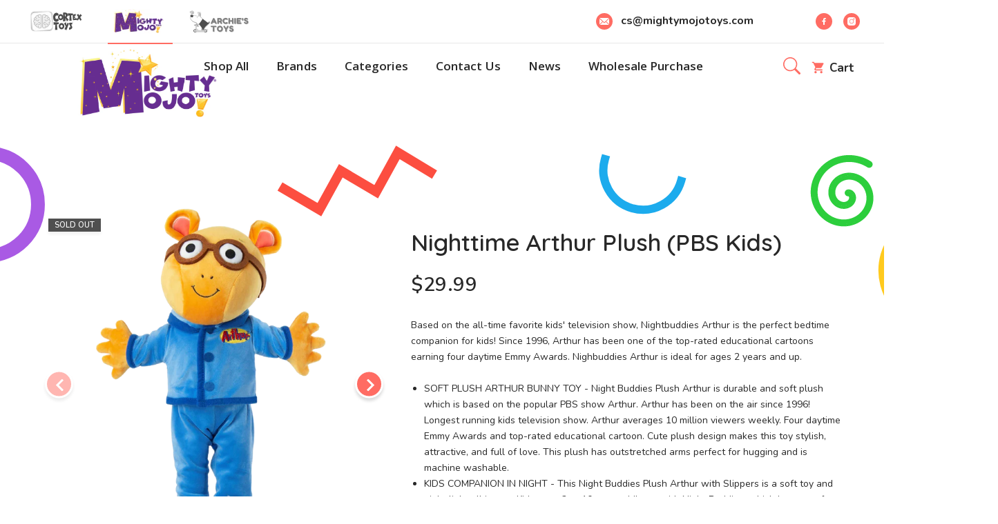

--- FILE ---
content_type: text/html; charset=utf-8
request_url: https://www.mightymojotoys.com/products/plush-arthur-the-aardvark-doll-from-pbs-show-arthur-nighttime-arthur
body_size: 146670
content:
<!doctype html>
<html class="no-js" lang="en">
<head>
     <!--Version 2.5    RELEASE-->
<meta charset="utf-8">
<meta http-equiv="X-UA-Compatible" content="IE=edge,chrome=1">
<meta name="theme-color" content="#557b97">
<meta name="viewport" content="user-scalable=no, width=device-width, initial-scale=1.0" />
<meta name="apple-mobile-web-app-capable" content="yes" />
<link rel="canonical" href="https://www.mightymojotoys.com/products/plush-arthur-the-aardvark-doll-from-pbs-show-arthur-nighttime-arthur"><link rel="shortcut icon" href="//www.mightymojotoys.com/cdn/shop/files/fav32-32_2_32x32.png?v=1622648709" type="image/png"><title>Plush Arthur The Aardvark Doll from PBS Show Arthur | MMT
&ndash; Mighty Mojo Toys</title><meta name="description" content="Based on the all-time favorite kids&#39; television show, Nightbuddies Arthur is the perfect bedtime companion for kids! Since 1996, Arthur has been one of the top-rated educational cartoons earning four daytime Emmy Awards. Nighbuddies Arthur is ideal for ages 2 years and up."><!-- /snippets/social-meta-tags.liquid -->




<meta property="og:site_name" content="Mighty Mojo Toys">
<meta property="og:url" content="https://www.mightymojotoys.com/products/plush-arthur-the-aardvark-doll-from-pbs-show-arthur-nighttime-arthur">
<meta property="og:title" content="Nighttime Arthur Plush (PBS Kids)">
<meta property="og:type" content="product">
<meta property="og:description" content="Based on the all-time favorite kids&#39; television show, Nightbuddies Arthur is the perfect bedtime companion for kids! Since 1996, Arthur has been one of the top-rated educational cartoons earning four daytime Emmy Awards. Nighbuddies Arthur is ideal for ages 2 years and up.">

  <meta property="og:price:amount" content="29.99">
  <meta property="og:price:currency" content="USD">

<meta property="og:image" content="http://www.mightymojotoys.com/cdn/shop/products/1_1200x1200.png?v=1628536291"><meta property="og:image" content="http://www.mightymojotoys.com/cdn/shop/products/2_8af58c55-8670-462d-abac-90dad0eae96c_1200x1200.png?v=1628536291"><meta property="og:image" content="http://www.mightymojotoys.com/cdn/shop/products/3_d8242ecc-ef1d-4c19-a7b6-fc2ac947b5c2_1200x1200.png?v=1628536291">
<meta property="og:image:secure_url" content="https://www.mightymojotoys.com/cdn/shop/products/1_1200x1200.png?v=1628536291"><meta property="og:image:secure_url" content="https://www.mightymojotoys.com/cdn/shop/products/2_8af58c55-8670-462d-abac-90dad0eae96c_1200x1200.png?v=1628536291"><meta property="og:image:secure_url" content="https://www.mightymojotoys.com/cdn/shop/products/3_d8242ecc-ef1d-4c19-a7b6-fc2ac947b5c2_1200x1200.png?v=1628536291">


  <meta name="twitter:site" content="@#">

<meta name="twitter:card" content="summary_large_image">
<meta name="twitter:title" content="Nighttime Arthur Plush (PBS Kids)">
<meta name="twitter:description" content="Based on the all-time favorite kids&#39; television show, Nightbuddies Arthur is the perfect bedtime companion for kids! Since 1996, Arthur has been one of the top-rated educational cartoons earning four daytime Emmy Awards. Nighbuddies Arthur is ideal for ages 2 years and up.">


<link rel="preconnect" href="//fonts.shopifycdn.com">
<link rel="preconnect" href="//fonts.googleapis.com" crossorigin>
<link rel="dns-prefetch" href="//fonts.googleapis.com">
<link rel="dns-prefetch" href="//productreviews.shopifycdn.com">
<link rel="dns-prefetch" href="//cdn.shopify.com">

<link rel="preload" href="//www.mightymojotoys.com/cdn/shop/t/5/assets/vendor.min.css?v=7576773558874982681628582400" as="style">




	<link href="https://fonts.googleapis.com/css2?family=Open Sans:ital,wght@0,300;0,400;0,500;0,600;0,700;0,800;0,900;1,400;1,500;1,600;1,700;1,800;1,900&display=swap" rel="stylesheet">



<link href="https://fonts.googleapis.com/css2?family=Nunito:ital,wght@0,300;0,400;0,500;0,600;0,700;0,800;0,900;1,400;1,500;1,600;1,700;1,800;1,900&display=swap" rel="stylesheet">



	<link href="https://fonts.googleapis.com/css2?family=Quicksand:ital,wght@0,300;0,400;0,500;0,600;0,700;0,800;0,900;1,400;1,500;1,600;1,700;1,800;1,900&display=swap" rel="stylesheet">




<style>
	body, html  {
    overflow-x: hidden;
    width: 100%;
    -webkit-box-sizing: border-box;
    -moz-box-sizing: border-box;
    box-sizing: border-box;
}

:root {
    --settings_gallery_width: unset;
}

body:not(.is-icons-loaded):not(.documentLoad) .wishlist-qty,
body:not(.is-icons-loaded):not(.documentLoad) .minicart-qty,
body:not(.is-icons-loaded):not(.documentLoad) .minicart-total,
body:not(.is-icons-loaded):not(.documentLoad) .mmenu > li > a:not(:only-child):after,
body:not(.is-icons-loaded):not(.documentLoad) [class^="icon-"],
body:not(.is-icons-loaded):not(.documentLoad) [class*=" icon-"],
body:not(.is-icons-loaded):not(.documentLoad) .select-wrapper:before {
    opacity: 0;
}

@media (min-width: 992px) {
    .col-lg-custom {
        max-width: var(--settings_gallery_width) !important;
        flex: 0 0 var(--settings_gallery_width) !important;
    }

    .col-lg-custom-rigth {
        max-width: calc(100% - var(--settings_gallery_width)) !important;
        flex: 0 0 calc(100% - var(--settings_gallery_width)) !important;
    }
}

.hdr-wrap .container, .page-footer .container,
.holder.fullboxed .bnslider .bnslider-text-content .bnslider-text-content-flex.container,
.footer-sticky .container,
.holder:not(.fullwidth) .container:not(.coming-soon-block) {
    max-width: 1240px !important;
}

.holder-subscribe-full.holder-subscribe--compact > .container {
    max-width: 1210px !important;
}

.fancybox-thumbs__list a {
    width: 75px;
    height: 88.5px !important;
    max-height: none !important;
    background-size: auto 100%;
    background: transparent;
}











.title-wrap {
    display: flex;
    flex-direction: column;
}
.h-sub--first {
    order: -1;
}
</style>

<link href="//www.mightymojotoys.com/cdn/shop/t/5/assets/vendor.min.css?v=7576773558874982681628582400" rel="stylesheet">

<link rel="preload" href="//www.mightymojotoys.com/cdn/shop/t/5/assets/bootstrap.min.css?v=171415786481731916401628582349" as="style">
<link rel="preload" href="//www.mightymojotoys.com/cdn/shop/t/5/assets/style.css?v=10766864253964205341645004570" as="style">
<link href="//www.mightymojotoys.com/cdn/shop/t/5/assets/bootstrap.min.css?v=171415786481731916401628582349" rel="stylesheet">
<link href="//www.mightymojotoys.com/cdn/shop/t/5/assets/style.css?v=10766864253964205341645004570" rel="stylesheet" type="text/css" media="all" />



<link href="//www.mightymojotoys.com/cdn/shop/t/5/assets/custom.css?v=21603904686673146181628671900" rel="stylesheet" type="text/css" media="all" />

<script>
	setTimeout(function () {
		document.body.classList.add('is-icons-loaded');
	}, 3000);
	var loadDeferredStyles = function() {
		if($('#deferred-styles').length){
			var addStylesNode = document.getElementById("deferred-styles");
			var replacement = document.createElement("div");
			replacement.innerHTML = addStylesNode.textContent;
			document.body.appendChild(replacement)
			addStylesNode.parentElement.removeChild(addStylesNode);
		}
	};
	var raf = window.requestAnimationFrame || window.mozRequestAnimationFrame ||
			window.webkitRequestAnimationFrame || window.msRequestAnimationFrame;
	if (raf) raf(function() { window.setTimeout(loadDeferredStyles, 0); });
	else window.addEventListener('load', loadDeferredStyles);
	window.js_helper = {};
	js_helper = {
		strings: {
			addToCart: "Add to cart",
			soldOut: "Sold out",
			in_stock: "In stock",
			unavailable: "Unavailable",
			regularPrice: "Regular price",
			salePrice: "Sale price",
			sale: "Sale",
			adding: "Adding..",
			added: "In cart",
			error: "Some items became unavailable",
			remove: "Remove",
			quantity: "Quantity",
			ufortunately_left: "Unfortunately, left ",
			left_in_stock_2: "in stock",
			send_inform: "I am waiting for this item",
			view_full_info: "View Full Info",
			quick_view: "QUICK VIEW",
			remove_from_wishlist: "Remove From Wishlist",
		},
		moneyFormat: "${{amount}}",
		moneyFormatWithCurrency: "${{amount}} USD",
		cart : {"note":null,"attributes":{},"original_total_price":0,"total_price":0,"total_discount":0,"total_weight":0.0,"item_count":0,"items":[],"requires_shipping":false,"currency":"USD","items_subtotal_price":0,"cart_level_discount_applications":[],"checkout_charge_amount":0},
		date:{
			monday:                  "Monday",
			tuesday:                 "Tuesday",
			wednesday:               "Wednesday",
			thursday:                "Thursday",
			friday:                  "Friday",
			saturday:                "Saturday",
			sunday:                  "Sunday",
			mon:                     "Mon",
			tue:                     "Tue",
			wed:                     "Wed",
			thu:                     "Thu",
			fri:                     "Fri",
			sat:                     "Sat",
			sun:                     "Sun",
			january:                 "January",
			february:                "February",
			march:                   "March",
			april:                   "April",
			may:                     "May",
			june:                    "June",
			july:                    "July",
			august:                  "August",
			september:               "September",
			october:                 "October",
			november:                "November",
			december:                "December",
			jan:                     "Jan",
			feb:                     "Feb",
			mar:                "Mar",
			apr:                     "Apr",
			jun:                     "Jun",
			jul:                     "Jul",
			aug:                     "Aug",
			sep:                     "Sep",
			oct:                     "Oct",
			nov:                     "Nov",
			dec:                     "Dec"
		}
	}
	document.documentElement.className = document.documentElement.className.replace('no-js', 'js');
</script>
<link href="//www.mightymojotoys.com/cdn/shop/t/5/assets/jquery.min.js?v=60938658743091704111628582376" rel="preload" as="script">
<link href="//www.mightymojotoys.com/cdn/shop/t/5/assets/lazysizes.js?v=48620573112263988951628582378" rel="preload" as="script">
<script src="//www.mightymojotoys.com/cdn/shop/t/5/assets/jquery.min.js?v=60938658743091704111628582376"></script>
<script src="//www.mightymojotoys.com/cdn/shop/t/5/assets/lazysizes.js?v=48620573112263988951628582378" async="async"></script>
<script> window.shopInfo = {version: '2.5', uuid: '', theme_id: 26241041, store: 'https://mighty-mojo.myshopify.com', xyz: 'csportions34mightymojotoys.com', zzz: ''};</script>
     <script>
  window.sortByRelevance = false;
  window.moneyFormat = "${{amount}}";
  window.GloboMoneyFormat = "${{amount}}";
  window.GloboMoneyWithCurrencyFormat = "${{amount}} USD";
  window.shopCurrency = "USD";
  window.isMultiCurrency = false;
  window.assetsUrl = '//www.mightymojotoys.com/cdn/shop/t/5/assets/';
  window.filesUrl = '//www.mightymojotoys.com/cdn/shop/files/';
  var page_id = 0;
  var GloboFilterConfig = {
    api: {
      filterUrl: "https://filter-v1.globosoftware.net/filter",
      searchUrl: "https://filter-v1.globosoftware.net/search",
      url: "https://filter-v1.globosoftware.net",
    },
    shop: {
      name: "Mighty Mojo Toys",
      url: "https://www.mightymojotoys.com",
      domain: "mighty-mojo.myshopify.com",
      is_multicurrency: false,
      currency: "USD",
      cur_currency: "USD",
      cur_locale: "en",
      locale: "en",
      product_image: {width: 360, height: 504},
      no_image_url: "https://cdn.shopify.com/s/images/themes/product-1.png",
      themeStoreId: 0,
      swatches: [],
      translation: {"default":{"search":{"suggestions":"Suggestions","collections":"Collections","pages":"Pages","product":"Product","products":"Products","view_all":"Search for","view_all_products":"View all products","not_found":"Sorry, nothing found for","product_not_found":"No products were found","no_result_keywords_suggestions_title":"Popular searches","no_result_products_suggestions_title":"However, You may like","zero_character_keywords_suggestions_title":"Suggestions","zero_character_popular_searches_title":"Popular searches","zero_character_products_suggestions_title":"Trending products"},"form":{"title":"Search Products","submit":"Search"},"filter":{"filter_by":"Filter By","clear_all":"Clear All","view":"View","clear":"Clear","in_stock":"In Stock","out_of_stock":"Out of Stock","ready_to_ship":"Ready to ship","search":"Search options"},"sort":{"sort_by":"Sort By","manually":"Featured","availability_in_stock_first":"Availability","relevance":"Relevance","best_selling":"Best Selling","alphabetically_a_z":"Alphabetically, A-Z","alphabetically_z_a":"Alphabetically, Z-A","price_low_to_high":"Price, low to high","price_high_to_low":"Price, high to low","date_new_to_old":"Date, new to old","date_old_to_new":"Date, old to new","sale_off":"% Sale off"},"product":{"add_to_cart":"Add to cart","unavailable":"Unavailable","sold_out":"Sold out","sale":"Sale","load_more":"Load more","limit":"Show","search":"Search products","no_results":"Sorry, there are no products in this collection"}}},
      redirects: null,
      images: ["banner-index-09.png","bg-contact-left.png","bg-letter-1.png","bg-letter-2.png","circle-toy-01.png","clouds1.png","contact-image-plane-m.png","cross_color.png","day-arthur.png","de.png","en.png","fr.png","h-stars-left.png","h-stars-right.png","line-blue768.png","line-red-1.png","line.png","lines.png","night-arthur.png","Pattern1.png","Pattern2.png","Pattern3.png","product-description-tab-1.png","product-description-tab.png","product-placeholder.png","sp.png","star-bg-blue.png","star-bg-lightblue-3.png","star-bg-lightblue1.png","star-bg-yellow.png","star-bg.png","stars.png","two-lines-1.png","user-pic.png"],
      settings: {"maxwidth":1240,"body_loader_product":false,"body_loader":false,"body_loader_source":"svg","body_loader_svg":"\u003csvg version=\"1.1\" class=\"body-loader-svg\" xmlns=\"http:\/\/www.w3.org\/2000\/svg\" x=\"0px\" y=\"0px\" viewbox=\"0 0 66.8 66.8\" style=\"enable-background:new 0 0 66.8 66.8;\" xmlns:xlink=\"http:\/\/www.w3.org\/1999\/xlink\" xml:space=\"preserve\"\u003e \u003cg\u003e \u003cg\u003e \u003cdefs\u003e \u003cpath id=\"SVGID_1_\" d=\"M35.6,56.7l-4.5-8h9L35.6,56.7L35.6,56.7z M43.3,38.8l-1-1.7l7.8-4.5l1,1.7L43.3,38.8L43.3,38.8z M35.1,61.7v-7h1v7H35.1L35.1,61.7z M29.1,38.7l-8-4.3l1-1.7l8,4.3L29.1,38.7L29.1,38.7z M35.7,64.7L4.2,41l7.9-11.9V2.7 l17.2,21.6H42L59.2,2.7v26.5L67.1,41L35.7,64.7L35.7,64.7z M55.6,30.3V13.2L43.8,27.9H27.5L15.7,13.2v17.1l-6.6,9.9l26.5,19.9 l26.5-19.9L55.6,30.3L55.6,30.3z\"\u003e\u003c\/path\u003e \u003c\/defs\u003e \u003cuse xlink:href=\"#SVGID_1_\" style=\"overflow:visible;\"\u003e\u003c\/use\u003e \u003cclippath id=\"SVGID_2_\"\u003e \u003cuse xlink:href=\"#SVGID_1_\" style=\"overflow:visible;\"\u003e\u003c\/use\u003e \u003c\/clippath\u003e \u003c\/g\u003e \u003c\/g\u003e \u003c\/svg\u003e","body_loader_image":null,"body_loader_circle_yes":true,"body_loader_color":"","image_loader":"background","image_loader_color":"","ajax_cart":true,"favicon":"\/\/www.mightymojotoys.com\/cdn\/shop\/files\/fav32-32_2.png?v=1622648709","popup_logo":"\/\/www.mightymojotoys.com\/cdn\/shop\/files\/header-logo-mojo.png?v=1620133590","agreement_checkout_yes":false,"agreement_checkout_yes_ppage":false,"agreement_checkout_yes_minicart":false,"agreement_checkout_yes_popup":false,"agreement_checkout_text":"I agree to the terms of service","agreement_checkout_page":"","agreement_checkout_page_title_yes":true,"product_previews_style":"prd--style1","product_hover_image":false,"zoom_preview":true,"product_previews_colors":true,"color_swatches_style":"colorpics","color_options_name":"Color","show_vendor":false,"product_show_rating":true,"product_title_truncate":100,"add_to_cart_enable":true,"select_button_direct":false,"add_to_cart_follow":false,"show_product_gallery":true,"product_gallery_limit":3,"product_style_swatch":"circle","color_product_bg":"","color_product_border":"","product_padding":false,"color_product_shadow":false,"color_product_vendor":"","color_product_name":"#282828","color_product_name_hover":"#3b66fb","color_product_price":"#a0a0a0","color_product_price_sale":"#282828","color_product_rating":"#d1d1d1","color_product_rating_fill":"#fed13f","color_button_product_color":"","color_button_product_bg":"","color_button_product_color_hover":"","color_button_product_bg_hover":"","color_product_button_size_yes":true,"color_product_button_size_desctop":13,"color_product_button_size_mobile":12,"collection_left_sidebar":false,"collection_left_sidebar_fixed":false,"collection_infinite":false,"filter_style":"visible_vertical","products_per_page":"12","ajax":true,"collection_sort_enable":true,"collection_description_enable":true,"collection_description_fontweight":"400","collection_description_size":15,"collection_description_lineheight":1.6,"collection_empty_icon_yes":true,"collection_empty_icon_type":"theme","collection_empty_icon":"icon-shopping-bag","collection_empty_icon_name":"icon-gift","collection_empty_icon_svg":"","collection_view_icon":"","collection_view_icon_active":"","collection_filter_button_color":"","collection_filter_button_bg":"","collection_filter_button_color_hover":"","collection_filter_button_bg_hover":"","collection_filter_button_m_color":"","collection_filter_button_m_bg":"","collection_filter_button_reset_color":"","collection_filter_button_reset_bg":"","collection_filter_group_title":"","collection_filter_group_title_hover":"","collection_filter_group_icon":"","social_sharing_products":true,"social_sharing_logo":"\/\/www.mightymojotoys.com\/cdn\/shop\/files\/MIGHTY_MOJO_LOGO_3_16_2020_4.png?v=1625681164","social_twitter_link_header_yes":false,"social_twitter_link_footer_yes":false,"social_twitter_link_section_yes":true,"social_twitter_link":"#","social_facebook_link_header_yes":true,"social_facebook_link_footer_yes":true,"social_facebook_link_section_yes":true,"social_facebook_link":"https:\/\/www.facebook.com\/MightyMojoToys","social_youtube_link_header_yes":false,"social_youtube_link_footer_yes":false,"social_youtube_link_section_yes":true,"social_youtube_link":"#","social_instagram_link_header_yes":true,"social_instagram_link_footer_yes":true,"social_instagram_link_section_yes":false,"social_instagram_link":"https:\/\/www.instagram.com\/mightymojotoys\/","currency_format":"money_with_currency_format","minicart_enable":true,"minicart_auto_open":true,"minicart_cb_enable":true,"minicart_html":"","minicart_countdown_enable":false,"minicart_countdown_text":"","minicart_countdown_date":"2020\/10\/31","minicart_countdown_link":null,"show_sticky_addtocart":false,"show_quantity_selector":true,"popup_custom_yes":true,"popup_sharing_left_side":"\u003ci class=\"icon-delivery-truck\"\u003e\u003c\/i\u003e\u003cspan\u003eFast\u003cbr\u003eShipping\u003c\/span\u003e","popup_sharing_center_side":"\u003ci class=\"icon-return\"\u003e\u003c\/i\u003e\u003cspan\u003eEasy\u003cbr\u003eReturn\u003c\/span\u003e","popup_sharing_right_side":"\u003ci class=\"icon-call-center\"\u003e\u003c\/i\u003e\u003cspan\u003e24\/7\u003cbr\u003eSupport\u003c\/span\u003e","color_popup_select":"","color_popup_select_bg":"","color_popup_select_bg_error":"","color_popup_select_link":"","color_popup_select_link_hover":"","color_popup_select_price":"","color_popup_select_price_old":"","color_popup_addedtocart":"","color_popup_addedtocart_bg":"","color_popup_addedtocart_bg_error":"","color_popup_addedtocart_link":"","color_popup_addedtocart_link_hover":"","color_popup_addedtocart_price":"","color_popup_addedtocart_price_old":"","color_popup_addedtocart_button_grey_color":"","color_popup_addedtocart_button_grey_bg_color":"","color_popup_addedtocart_button_grey_color_hover":"","color_popup_addedtocart_button_grey_bg_hover":"","color_popup_addedtocart_button_invert_color":"","color_popup_addedtocart_button_invert_bg_color":"","color_popup_addedtocart_button_invert_color_hover":"","color_popup_addedtocart_button_invert_bg_hover":"","color_popup_promo_color":"","color_popup_promo_bg":"","color_popup_promo_border":"","leavepage_popup_yes":false,"leavepage_popup_title":"Hey, Wait!","leavepage_popup_text":"\u003ch3\u003eAre you sure, you want\u003cbr\u003eto leave this page?\u003c\/h3\u003e\u003cp\u003eWe want to introduce you other skins for FOXic that you might like. We're sure that you will like them and will help make Your store unique.\u003c\/p\u003e","leavepage_button1":"Yes, maybe later","leavepage_button2":"No, I wan't to stay","collection_leave_limit":3,"promo_popup_yes":false,"promo_popup_text_valignment":"start","promo_popup_text_halignment":"end","promo_popup_style":"1","promo_popup_effect":"confetti","promo_popup_effect_color1":"#ffffff","promo_popup_effect_color2":"#f8357b","promo_popup_effect_color3":"#44d5bd","promo_max_width":800,"promo_min_height":340,"promo_min_height_m":340,"promo_popup_home_only_yes":false,"promo_popup_delay":5,"promo_popup_expires":7,"promo_popup_logo_max_width":124,"promo_popup_text_image_max_width":355,"promo_popup_all_bg":"rgba(0,0,0,0)","promo_popup_all_bg2":"","promo_popup_bg":"#44d5bd","promo_popup_bg2":"#ffffff","promo_popup_title1":"10% off All Orders!","promo_popup_title1_color":"#ff6c63","promo_popup_title2":"Now through Cyber Monday","promo_popup_title2_color":"#7c7c7c","promo_popup_text1":"Use Code: 10BLACKFRIDAY","promo_popup_text1_color":"#383838","promo_popup_text2":"","promo_popup_text2_color":"#383838","promo_popup_link_yes":false,"promo_popup_link":null,"promo_popup_link_target":"_self","promo_popup_button_size":"btn--lg","promo_popup_link_text":"","promo_popup_button_color":"","promo_popup_button_bgcolor":"","promo_popup_button_color_hover":"","promo_popup_button_bgcolor_hover":"","newsletter_popup_yes":true,"newsletter_popup_style":"creative","newsletter_popup_home_only_yes":false,"newsletter_popup_title":"BE THE FIRST TO KNOW","newsletter_popup_desc":"About our newest arrivals, special offers!","newsletter_popup_info":"By subscribing, you accept the  \u003ca href=\"#\" class=\"modal-info-link\" data-src=\"#agreementInfo\"\u003eTerms of Use\u003c\/a\u003e","newsletter_popup_delay":12,"newsletter_popup_expires":7,"newsletter_logo_yes":true,"newsletter_logo":"\/\/www.mightymojotoys.com\/cdn\/shop\/files\/MIGHTY_MOJO_LOGO_3_16_2020_4_30d3db37-958c-47bf-99e8-8b84b97240b0.png?v=1626116008","newsletter_logo_max_width":200,"newsletter_image_yes":true,"newsletter_image":null,"newsletter_text":"","newsletter_bg":"","newsletter_input":"","newsletter_button_color":"","newsletter_button_bgcolor":"","newsletter_button_color_hover":"","newsletter_button_bgcolor_hover":"","newsletter_classic_bg":"rgba(0,0,0,0)","newsletter_classic_title":"rgba(0,0,0,0)","newsletter_classic_text":"rgba(0,0,0,0)","shop_info_caption_1_1_text":"Fast Shipping","shop_info_caption_1_2_text":"Free delivery available on all USA orders, $20 minimum spend","shop_info_caption_1_link":null,"shop_info_caption_1_icon_type":"theme","shop_info_caption_1_icon":"icon-delivery-truck","shop_info_caption_1_icon_name":"icon-gift","shop_info_caption_1_svg":"","shop_info_caption_2_1_text":"High quality product","shop_info_caption_2_2_text":"To beat your competition, make good quality your mission.","shop_info_caption_2_link":null,"shop_info_caption_2_icon_type":"theme","shop_info_caption_2_icon":"icon-award","shop_info_caption_2_icon_name":"icon-gift","shop_info_caption_2_svg":"","shop_info_caption_3_1_text":"Best price","shop_info_caption_3_2_text":"A price match guarantee for best prices on all our products","shop_info_caption_3_link":null,"shop_info_caption_3_icon_type":"theme","shop_info_caption_3_icon":"icon-diplom","shop_info_caption_3_icon_name":"icon-gift","shop_info_caption_3_svg":"","shop_info_bg_color":"#383838","shop_info_text_color":"","shop_info_icon_color":"","shop_info_text_hover_color":"","shop_info_icon_hover_color":"","icon-code-1":"icon-amazon-logo","icon-code-2":"icon-visa-pay-logo","icon-code-3":"icon-skrill-logo","icon-code-4":"icon-klarna-logo","icon-code-5":"icon-paypal-logo","icon-code-6":"icon-apple-pay-logo","icon-code-7":"","icon-code-8":"","icon-code-9":"","icon-code-10":"","icon-code-11":"","icon-code-12":"","font_source":"google","font_general":{"error":"json not allowed for this object"},"font_general_google":"Nunito","font_general_custom":"Custom font name","body_text_size":15,"body_text_lineheight":23,"heading_lg":34,"heading_lg_mobile":30,"heading_lg_weight":"600","heading_lg_sub":25,"heading_lg_bottom":50,"heading_lg_bottom_mobile":25,"heading_md":36,"heading_md_mobile":30,"heading_md_weight":"700","heading_md_sub":15,"heading_bottom":50,"heading_bottom_mobile":30,"heading_sm":24,"heading_sm_mobile":20,"heading_sm_weight":"600","heading_sm_sub":12,"heading_sm_bottom":30,"heading_sm_bottom_mobile":20,"heading_sub_first":false,"heading_sub":14,"heading_sub_weight":"500","font_headings_decor":false,"font_headings_decor_style":"1","font_headings_decor_svg":"","font_source_headings":"google","font_headings":{"error":"json not allowed for this object"},"font_headings_google":"Quicksand","font_headings_custom":"Custom font name","font_headings_button":true,"font_headings_addtocart":true,"font_headings_footer3":false,"font_headings_product":true,"font_headings_price":false,"product_price_width":"800","button_round":true,"button_uppercase":true,"button_round_style":"has-smround-btns","weight_button":"600","weight_button_less":"500","weight_button_lg":"500","color_main":"#ff6c63","color_body_bg":"rgba(0,0,0,0)","color_ppage_price":"","color_product_price_weight":"600","color_ppage_price_old":"#a0a0a0","color_ppage_price_text":"#ff6c63","color_ppage_name":"","color_ppage_instock":"#282828","color_ppage_outstock":"","color_ppage_swatch":"","color_ppage_swatch_bg":"","color_ppage_swatch_active":"","color_ppage_swatch_bg_active":"","color_ppage_infobox":"","color_ppage_infobox_bg":"","color_ppage_link_bg":"","color_ppage_link_color":"","color_ppage_link_hover_color":"","color_ppage_addtocart_button_color":"","color_ppage_addtocart_button_bgcolor":"#3b66fb","color_ppage_addtocart_button_color_hover":"","color_ppage_addtocart_button_bgcolor_hover":"","color_ppage_buynow_button_color":"","color_ppage_buynow_button_bgcolor":"","color_ppage_buynow_button_color_hover":"","color_ppage_buynow_button_bgcolor_hover":"","color_ppage_follow_button_color":"","color_ppage_follow_button_bgcolor":"","color_ppage_follow_button_color_hover":"","color_ppage_follow_button_bgcolor_hover":"","color_ppage_button_size_yes":true,"color_ppage_button_size_desctop":20,"color_ppage_button_size_mobile":20,"color_ppage_accordion_title":"","color_ppage_accordion_title_active":"","color_ppage_accordion_title_bg":"","color_ppage_accordion_icon":"","color_ppage_accordion_border":"","color_ppage_accordion_content_bg_yes":false,"color_ppage_accordion_content_bg":"","color_ppage_accordion_content":"","color_ppage_accordion_content_title":"","color_ppage_accordion_form_bg":"rgba(0,0,0,0)","color_ppage_promo_left":"","color_ppage_promo_left_bg":"#7c7c7c","color_ppage_promo_order_time":"","color_ppage_promo_order_time_bg":"","color_ppage_promo_visitors":"","color_ppage_promo_visitors_bg":"","color_ppage_promo_viewed":"","color_ppage_promo_viewed_bg":"","prd_countdown_text":"","prd_countdown_border":"","prd_countdown_bg":"","color_ppage_video_bg":"","color_header_bg":"","color_header":"","color_header_link":"","color_header_link_hover":"","color_header_border":"","header_phone_size":18,"header_phone_weight":"600","color_header_phone_font":false,"color_header_phone_icon":true,"color_header_phone":"","color_topline_style":"hdr-topline--light","color_topline_bg":"","color_topline":"","color_topline_link":"","color_topline_link_hover":"","color_topline_icon":"","color_navline_style":"hdr-navline--dark","color_navline_bg":"","color_navline_link":"","color_navline_link_hover":"","color_header_transparent_mobile_yes":false,"color_header_transparent_mobile":"","color_header_transparent_mobile_opacity":50,"color_sticky_navline_bg":"","color_sticky_navline_color":"","color_sticky_navline_link":"","color_sticky_navline_link_hover":"","color_menu_level1":"","color_menu_level1_hover":"","color_sticky_menu_level1":"","color_sticky_menu_level1_hover":"","font_source_menu":"google","font_menu":{"error":"json not allowed for this object"},"font_menu_google":"Open Sans","font_menu_custom":"Custom font name","menu_size":17,"menu_weight":"600","menu_uppercase":false,"menu_active_lined":true,"color_menu_dropdown_bg":"","color_submenu_dropdown_bg":"","color_menu_dropdown_title":"","color_menu_dropdown_title_hover":"","menu_dropdown_title_font":20,"color_menu_dropdown_link":"#282828","color_menu_dropdown_link_hover":"#ff6c63","color_menu_dropdown_link_bg_hover":"#ffffff","menu_dropdown_link_font":17,"menu_dropdown_link_lineheight":26,"color_menu_border":"","color_menu_dropdown_subtext":"","color_menu_dropdown_bottom":"","color_menu_dropdown_bottom_hover":"","color_menu_dropdown_bottom_icon":"","color_header_panel_bg":"","color_header_panel_color":"","color_header_panel_title":"","color_header_panel_link":"","color_header_panel_link_hover":"","color_header_panel_icon":"","color_header_panel_payment":"","color_header_panel_payment_hover":"","color_header_panel_close":"","color_header_panel_close_hover":"","color_badge_bg":"","color_badge":"","color_minicart_product_vendor":"","color_minicart_product_vendor_hover":"","color_minicart_product_name":"","color_minicart_product_name_hover":"","color_minicart_product_qty":"","color_minicart_product_price":"","color_minicart_product_delete":"","color_minicart_product_delete_hover":"","color_minicart_total_text":"","color_minicart_total_price":"","color_minicart_total_border":"","color_minicart_empty":"","color_minicart_empty_svg":"#f5efd8","color_minicart_checkout_button_color":"","color_minicart_checkout_button_bgcolor":"","color_minicart_checkout_button_color_hover":"","color_minicart_checkout_button_bgcolor_hover":"","color_minicart_clear":"","color_minicart_clear_bg":"","color_minicart_clear_hover":"","color_minicart_clear_bg_hover":"","color_header_login_button_color":"","ccolor_header_login_button_bgcolor":"","color_header_login_button_color_hover":"","color_header_login_button_bgcolor_hover":"","color_mobilemenu_bg":"","color_mobilemenu_border":"","color_mobilemenu_link":"","color_mobilemenu_link_hover":"","color_mobilemenu_drop_link":"","color_mobilemenu_drop_link_hover":"","color_mobilemenu_close":"","color_footer_style":"footer--light","color_footer_bg":"#f9f9f9","color_footer":"","footer_fontsize":15,"footer_lineheight":24,"footer_fontweight":"400","color_footer_title":"","footer_title_fontsize":17,"footer_title_fontweight":"600","color_footer_title_icon":"","color_footer_link":"","color_footer_link_hover":"","color_footer_link_alt":"","color_footer_link_alt_hover":"","footer_list_link_fontsize":15,"footer_list_link_lineheight":27,"footer_list_link_fontweight":"500","color_footer_payment":"","color_footer_payment_hover":"","color_footer_social":"","color_footer_social_bg":"","color_footer_social_hover":"","color_footer_social_bg_hover":"","color_footer_copyright_bg":"","color_footer_copyright":"","color_footer_copyright_link":"","color_footer_copyright_link_hover":"","color_footer_bottom_border":"","svg-icon-name-1":"child","svg-icon-1":"\u003csvg width=\"24\" height=\"24\" viewbox=\"0 0 24 24\" fill=\"none\" xmlns=\"http:\/\/www.w3.org\/2000\/svg\"\u003e\n\u003cpath d=\"M7.82916 14.8396C8.26775 14.8396 8.62329 14.4845 8.62329 14.0464C8.62329 13.6084 8.26775 13.2533 7.82916 13.2533C7.39057 13.2533 7.03503 13.6084 7.03503 14.0464C7.03503 14.4845 7.39057 14.8396 7.82916 14.8396Z\" fill=\"white\"\u003e\u003c\/path\u003e\n\u003cpath d=\"M16.1707 14.8396C16.6093 14.8396 16.9648 14.4845 16.9648 14.0464C16.9648 13.6084 16.6093 13.2533 16.1707 13.2533C15.7321 13.2533 15.3766 13.6084 15.3766 14.0464C15.3766 14.4845 15.7321 14.8396 16.1707 14.8396Z\" fill=\"white\"\u003e\u003c\/path\u003e\n\u003cpath d=\"M22 13.7098C22 12.561 21.1662 11.6036 20.0713 11.408V11.0613C20.0713 6.61634 16.4505 3.00012 12 3.00012C7.54947 3.00012 3.92869 6.61634 3.92869 11.0613V11.408C2.83382 11.6037 2 12.561 2 13.7098C2 14.8686 2.84818 15.8327 3.95696 16.0168C4.11302 17.7929 4.92663 19.1048 6.38266 19.9212C7.67752 20.6472 9.5149 21.0001 12 21.0001C14.4851 21.0001 16.3225 20.6472 17.6174 19.9212C19.0734 19.1048 19.887 17.7929 20.043 16.0168C21.1518 15.8328 22 14.8686 22 13.7098ZM2.82679 13.7098C2.82679 13.0185 3.29351 12.4344 3.92864 12.2542V15.1655C3.29351 14.9853 2.82679 14.4012 2.82679 13.7098ZM19.2445 15.367C19.2445 17.1803 18.5799 18.4345 17.2126 19.2011C16.0446 19.856 14.3396 20.1744 12 20.1744C9.66047 20.1744 7.95537 19.856 6.78743 19.2011C5.42012 18.4345 4.75548 17.1803 4.75548 15.367V11.0613C4.75548 7.79396 6.93537 5.02605 9.91869 4.13068C12.1915 4.15937 13.4019 5.79797 13.4019 6.98447C13.4019 7.8932 12.6617 8.63256 11.7517 8.63256C11.0694 8.63256 10.5143 8.07812 10.5143 7.39667C10.5143 6.89704 10.9213 6.49051 11.4216 6.49051C11.6499 6.49051 11.835 6.30565 11.835 6.07764C11.835 5.84963 11.6499 5.66476 11.4216 5.66476C10.4654 5.66476 9.68749 6.44169 9.68749 7.39667C9.68749 8.53347 10.6135 9.45831 11.7517 9.45831C13.1175 9.45831 14.2287 8.34855 14.2287 6.98447C14.2287 6.12749 13.7976 5.20549 13.0755 4.51806C12.7866 4.24308 12.458 4.01192 12.0993 3.82716C16.0483 3.88053 19.2445 7.10487 19.2445 11.0613V15.367ZM20.0713 15.1655V12.2542C20.7065 12.4345 21.1732 13.0186 21.1732 13.7099C21.1732 14.4012 20.7064 14.9853 20.0713 15.1655Z\" fill=\"white\"\u003e\u003c\/path\u003e\n\u003cpath d=\"M13.5988 15.1836C12.7173 16.0641 11.2828 16.0641 10.4012 15.1836C10.2398 15.0224 9.97808 15.0224 9.8166 15.1836C9.65517 15.3449 9.65517 15.6063 9.8166 15.7676C10.4186 16.3687 11.2093 16.6694 12 16.6694C12.7908 16.6694 13.5815 16.3687 14.1835 15.7676C14.3449 15.6063 14.3449 15.3449 14.1835 15.1836C14.022 15.0224 13.7603 15.0224 13.5988 15.1836Z\" fill=\"white\"\u003e\u003c\/path\u003e\n\u003cpath d=\"M7.82916 14.8396C8.26775 14.8396 8.62329 14.4845 8.62329 14.0464C8.62329 13.6084 8.26775 13.2533 7.82916 13.2533C7.39057 13.2533 7.03503 13.6084 7.03503 14.0464C7.03503 14.4845 7.39057 14.8396 7.82916 14.8396Z\" stroke=\"white\" stroke-width=\"0.3\"\u003e\u003c\/path\u003e\n\u003cpath d=\"M16.1707 14.8396C16.6093 14.8396 16.9648 14.4845 16.9648 14.0464C16.9648 13.6084 16.6093 13.2533 16.1707 13.2533C15.7321 13.2533 15.3766 13.6084 15.3766 14.0464C15.3766 14.4845 15.7321 14.8396 16.1707 14.8396Z\" stroke=\"white\" stroke-width=\"0.3\"\u003e\u003c\/path\u003e\n\u003cpath d=\"M22 13.7098C22 12.561 21.1662 11.6036 20.0713 11.408V11.0613C20.0713 6.61634 16.4505 3.00012 12 3.00012C7.54947 3.00012 3.92869 6.61634 3.92869 11.0613V11.408C2.83382 11.6037 2 12.561 2 13.7098C2 14.8686 2.84818 15.8327 3.95696 16.0168C4.11302 17.7929 4.92663 19.1048 6.38266 19.9212C7.67752 20.6472 9.5149 21.0001 12 21.0001C14.4851 21.0001 16.3225 20.6472 17.6174 19.9212C19.0734 19.1048 19.887 17.7929 20.043 16.0168C21.1518 15.8328 22 14.8686 22 13.7098ZM2.82679 13.7098C2.82679 13.0185 3.29351 12.4344 3.92864 12.2542V15.1655C3.29351 14.9853 2.82679 14.4012 2.82679 13.7098ZM19.2445 15.367C19.2445 17.1803 18.5799 18.4345 17.2126 19.2011C16.0446 19.856 14.3396 20.1744 12 20.1744C9.66047 20.1744 7.95537 19.856 6.78743 19.2011C5.42012 18.4345 4.75548 17.1803 4.75548 15.367V11.0613C4.75548 7.79396 6.93537 5.02605 9.91869 4.13068C12.1915 4.15937 13.4019 5.79797 13.4019 6.98447C13.4019 7.8932 12.6617 8.63256 11.7517 8.63256C11.0694 8.63256 10.5143 8.07812 10.5143 7.39667C10.5143 6.89704 10.9213 6.49051 11.4216 6.49051C11.6499 6.49051 11.835 6.30565 11.835 6.07764C11.835 5.84963 11.6499 5.66476 11.4216 5.66476C10.4654 5.66476 9.68749 6.44169 9.68749 7.39667C9.68749 8.53347 10.6135 9.45831 11.7517 9.45831C13.1175 9.45831 14.2287 8.34855 14.2287 6.98447C14.2287 6.12749 13.7976 5.20549 13.0755 4.51806C12.7866 4.24308 12.458 4.01192 12.0993 3.82716C16.0483 3.88053 19.2445 7.10487 19.2445 11.0613V15.367ZM20.0713 15.1655V12.2542C20.7065 12.4345 21.1732 13.0186 21.1732 13.7099C21.1732 14.4012 20.7064 14.9853 20.0713 15.1655Z\" stroke=\"white\" stroke-width=\"0.3\"\u003e\u003c\/path\u003e\n\u003cpath d=\"M13.5988 15.1836C12.7173 16.0641 11.2828 16.0641 10.4012 15.1836C10.2398 15.0224 9.97808 15.0224 9.8166 15.1836C9.65517 15.3449 9.65517 15.6063 9.8166 15.7676C10.4186 16.3687 11.2093 16.6694 12 16.6694C12.7908 16.6694 13.5815 16.3687 14.1835 15.7676C14.3449 15.6063 14.3449 15.3449 14.1835 15.1836C14.022 15.0224 13.7603 15.0224 13.5988 15.1836Z\" stroke=\"white\" stroke-width=\"0.3\"\u003e\u003c\/path\u003e\n\u003c\/svg\u003e","svg-icon-name-2":"pollution","svg-icon-2":"\u003csvg width=\"24\" height=\"24\" viewbox=\"0 0 24 24\" fill=\"none\" xmlns=\"http:\/\/www.w3.org\/2000\/svg\"\u003e\n\u003cpath d=\"M4.99595 10.7593C3.57649 12.027 1.90518 14.1237 2.0042 16.9128C2.04821 18.1508 2.51094 19.3967 3.27384 20.3309C4.58282 21.9339 6.96051 22.4609 8.62963 21.112C9.29109 21.3574 9.99985 21.5172 10.738 21.5843C11.2805 21.6326 11.3553 20.7378 10.8132 20.6885C10.2845 20.6405 9.77502 20.5374 9.29288 20.3874C9.80647 19.6256 9.98418 18.6769 9.79236 17.6914C9.49593 16.1682 8.43343 15.2946 7.496 14.5238C6.35182 13.5829 5.44808 12.8398 5.70395 11.1713C5.76611 10.7663 5.29497 10.4924 4.99595 10.7593ZM6.96028 15.2292C7.86109 15.9699 8.71189 16.6695 8.94553 17.8699C9.09461 18.6359 8.93908 19.4615 8.44271 20.0609C6.96322 19.3768 5.85343 18.2111 5.45171 16.8064C5.38368 16.5684 5.1433 16.4329 4.91438 16.5037C4.6857 16.5746 4.55551 16.8249 4.62354 17.0629C4.96214 18.2466 5.71098 19.3013 6.78909 20.1128C7.06668 20.3218 7.36126 20.5103 7.67036 20.6776C7.25504 20.89 6.78845 20.9872 6.32734 20.9872C4.3425 20.9872 2.9387 18.8777 2.86773 16.8796C2.79769 14.9076 3.7728 13.306 4.82423 12.1636C5.00361 13.6202 6.03212 14.466 6.96028 15.2292Z\" fill=\"white\"\u003e\u003c\/path\u003e\n\u003cpath d=\"M15.3837 14.6255C14.9761 15.4979 14.9069 16.4315 14.84 17.3344C14.7367 18.7276 14.5059 20.1175 13.1649 20.7635C12.8053 20.9349 12.8522 21.5054 13.24 21.6072C14.2297 21.8691 15.1364 22.0001 15.9702 22.0001C16.9581 22.0001 17.8435 21.8161 18.6422 21.4476C19.1528 21.2119 18.8026 20.3898 18.292 20.6256C17.2292 21.116 15.9658 21.2255 14.4523 20.9572C15.4175 20.0452 15.6065 18.6851 15.7015 17.4036C15.7651 16.5467 15.8251 15.7374 16.1609 15.0187C16.6249 14.0258 17.6408 13.3005 18.7266 13.4384C19.0065 15.098 18.696 16.7069 17.7998 17.8377C17.4495 18.2796 18.1031 18.868 18.4664 18.4098C19.2216 17.457 19.6449 16.2219 19.6907 14.838C19.7024 14.4835 19.6887 14.1258 19.6502 13.7673C20.2917 14.1512 20.8133 14.8203 21.0245 15.601C21.3157 16.6774 21.0326 17.9584 20.2672 19.0277C19.9335 19.4938 20.6265 20.031 20.9601 19.5648C21.8846 18.2733 22.2196 16.7004 21.8562 15.3574C21.5149 14.0956 20.5793 13.0843 19.4618 12.695C19.2885 11.9856 19.0201 11.283 18.6612 10.6068C18.3911 10.098 17.6348 10.5328 17.9049 11.0416C18.1615 11.5251 18.3636 12.0228 18.513 12.523C17.2296 12.5009 15.9929 13.322 15.3837 14.6255Z\" fill=\"white\"\u003e\u003c\/path\u003e\n\u003cpath d=\"M5.65817 9.25077C5.35206 9.71652 6.04209 10.2594 6.37135 9.75836C6.67095 9.30256 7.0073 8.89111 7.36939 8.52749C7.75528 9.36694 8.46259 9.99352 9.38194 10.3031C10.6895 10.7433 11.9502 10.2917 13.1611 9.77473C14.5102 9.19874 15.5758 8.74377 16.8475 9.79445C17.1561 10.0494 17.6168 9.75669 17.5399 9.35459C17.1747 7.44546 16.2389 4.90136 13.8547 3.62289C12.7964 3.05547 11.5262 2.8639 10.3696 3.09731C9.09738 3.35411 8.08949 4.09153 7.53172 5.1738C7.12642 5.96019 6.97631 6.78819 7.08811 7.57068C6.55799 8.04999 6.07648 8.61435 5.65817 9.25077ZM8.29306 5.59874C8.89496 4.43099 10.1082 3.90007 11.3551 3.90007C12.0833 3.90007 12.8229 4.08116 13.4588 4.42218C15.1445 5.32612 16.0073 6.99601 16.4481 8.50987C15.1403 7.95791 13.9275 8.47564 12.8331 8.9429C11.771 9.39637 10.7678 9.8246 9.64801 9.44762C8.93344 9.20701 8.31841 8.66093 8.05994 7.91673C9.35861 6.91083 10.8792 6.47636 12.2526 6.80119C12.4853 6.85628 12.7168 6.70457 12.7697 6.46246C12.8225 6.22035 12.6768 5.97943 12.4441 5.92441C11.2867 5.65065 10.0363 5.81231 8.82774 6.39178C8.51662 6.54098 8.21426 6.71566 7.92244 6.91377C7.94571 6.47918 8.06927 6.03284 8.29306 5.59874Z\" fill=\"white\"\u003e\u003c\/path\u003e\n\u003cpath d=\"M4.99595 10.7593C3.57649 12.027 1.90518 14.1237 2.0042 16.9128C2.04821 18.1508 2.51094 19.3967 3.27384 20.3309C4.58282 21.9339 6.96051 22.4609 8.62963 21.112C9.29109 21.3574 9.99985 21.5172 10.738 21.5843C11.2805 21.6326 11.3553 20.7378 10.8132 20.6885C10.2845 20.6405 9.77502 20.5374 9.29288 20.3874C9.80647 19.6256 9.98418 18.6769 9.79236 17.6914C9.49593 16.1682 8.43343 15.2946 7.496 14.5238C6.35182 13.5829 5.44808 12.8398 5.70395 11.1713C5.76611 10.7663 5.29497 10.4924 4.99595 10.7593ZM6.96028 15.2292C7.86109 15.9699 8.71189 16.6695 8.94553 17.8699C9.09461 18.6359 8.93908 19.4615 8.44271 20.0609C6.96322 19.3768 5.85343 18.2111 5.45171 16.8064C5.38368 16.5684 5.1433 16.4329 4.91438 16.5037C4.6857 16.5746 4.55551 16.8249 4.62354 17.0629C4.96214 18.2466 5.71098 19.3013 6.78909 20.1128C7.06668 20.3218 7.36126 20.5103 7.67036 20.6776C7.25504 20.89 6.78845 20.9872 6.32734 20.9872C4.3425 20.9872 2.9387 18.8777 2.86773 16.8796C2.79769 14.9076 3.7728 13.306 4.82423 12.1636C5.00361 13.6202 6.03212 14.466 6.96028 15.2292Z\" stroke=\"white\" stroke-width=\"0.3\"\u003e\u003c\/path\u003e\n\u003cpath d=\"M15.3837 14.6255C14.9761 15.4979 14.9069 16.4315 14.84 17.3344C14.7367 18.7276 14.5059 20.1175 13.1649 20.7635C12.8053 20.9349 12.8522 21.5054 13.24 21.6072C14.2297 21.8691 15.1364 22.0001 15.9702 22.0001C16.9581 22.0001 17.8435 21.8161 18.6422 21.4476C19.1528 21.2119 18.8026 20.3898 18.292 20.6256C17.2292 21.116 15.9658 21.2255 14.4523 20.9572C15.4175 20.0452 15.6065 18.6851 15.7015 17.4036C15.7651 16.5467 15.8251 15.7374 16.1609 15.0187C16.6249 14.0258 17.6408 13.3005 18.7266 13.4384C19.0065 15.098 18.696 16.7069 17.7998 17.8377C17.4495 18.2796 18.1031 18.868 18.4664 18.4098C19.2216 17.457 19.6449 16.2219 19.6907 14.838C19.7024 14.4835 19.6887 14.1258 19.6502 13.7673C20.2917 14.1512 20.8133 14.8203 21.0245 15.601C21.3157 16.6774 21.0326 17.9584 20.2672 19.0277C19.9335 19.4938 20.6265 20.031 20.9601 19.5648C21.8846 18.2733 22.2196 16.7004 21.8562 15.3574C21.5149 14.0956 20.5793 13.0843 19.4618 12.695C19.2885 11.9856 19.0201 11.283 18.6612 10.6068C18.3911 10.098 17.6348 10.5328 17.9049 11.0416C18.1615 11.5251 18.3636 12.0228 18.513 12.523C17.2296 12.5009 15.9929 13.322 15.3837 14.6255Z\" stroke=\"white\" stroke-width=\"0.3\"\u003e\u003c\/path\u003e\n\u003cpath d=\"M5.65817 9.25077C5.35206 9.71652 6.04209 10.2594 6.37135 9.75836C6.67095 9.30256 7.0073 8.89111 7.36939 8.52749C7.75528 9.36694 8.46259 9.99352 9.38194 10.3031C10.6895 10.7433 11.9502 10.2917 13.1611 9.77473C14.5102 9.19874 15.5758 8.74377 16.8475 9.79445C17.1561 10.0494 17.6168 9.75669 17.5399 9.35459C17.1747 7.44546 16.2389 4.90136 13.8547 3.62289C12.7964 3.05547 11.5262 2.8639 10.3696 3.09731C9.09738 3.35411 8.08949 4.09153 7.53172 5.1738C7.12642 5.96019 6.97631 6.78819 7.08811 7.57068C6.55799 8.04999 6.07648 8.61435 5.65817 9.25077ZM8.29306 5.59874C8.89496 4.43099 10.1082 3.90007 11.3551 3.90007C12.0833 3.90007 12.8229 4.08116 13.4588 4.42218C15.1445 5.32612 16.0073 6.99601 16.4481 8.50987C15.1403 7.95791 13.9275 8.47564 12.8331 8.9429C11.771 9.39637 10.7678 9.8246 9.64801 9.44762C8.93344 9.20701 8.31841 8.66093 8.05994 7.91673C9.35861 6.91083 10.8792 6.47636 12.2526 6.80119C12.4853 6.85628 12.7168 6.70457 12.7697 6.46246C12.8225 6.22035 12.6768 5.97943 12.4441 5.92441C11.2867 5.65065 10.0363 5.81231 8.82774 6.39178C8.51662 6.54098 8.21426 6.71566 7.92244 6.91377C7.94571 6.47918 8.06927 6.03284 8.29306 5.59874Z\" stroke=\"white\" stroke-width=\"0.3\"\u003e\u003c\/path\u003e\n\u003c\/svg\u003e","svg-icon-name-3":"lamp","svg-icon-3":"\u003csvg width=\"21\" height=\"25\" viewbox=\"0 0 21 25\" fill=\"none\" xmlns=\"http:\/\/www.w3.org\/2000\/svg\"\u003e\n\u003cpath d=\"M10.5175 5.95721C7.2917 5.95721 4.65624 8.61674 4.65624 11.872C4.65624 13.5741 5.39416 15.2124 6.6381 16.3187C7.56579 17.2549 7.48145 19.2549 7.46037 19.2761C7.46037 19.3825 7.48145 19.4676 7.56579 19.5527C7.62904 19.6166 7.73445 19.6591 7.81879 19.6591H13.1951C13.3005 19.6591 13.3849 19.6166 13.4481 19.5527C13.5114 19.4889 13.5536 19.3825 13.5536 19.2761C13.5536 19.2549 13.4481 17.2549 14.3758 16.3187C14.3969 16.2975 14.418 16.2762 14.4391 16.2549C15.6619 15.1273 16.3788 13.5316 16.3788 11.872C16.3788 8.61674 13.7433 5.95721 10.5175 5.95721ZM13.8909 15.7656C13.8698 15.7868 13.8276 15.8294 13.8276 15.8507C13.0054 16.7443 12.8578 18.2123 12.8367 18.9144H8.17721C8.15613 18.2123 8.00854 16.6804 7.12303 15.7656C6.00559 14.7869 5.352 13.3613 5.352 11.8507C5.352 8.97843 7.65012 6.65932 10.4964 6.65932C13.3427 6.65932 15.6408 8.97843 15.6408 11.8507C15.6408 13.3613 15.0083 14.7869 13.8909 15.7656Z\" fill=\"white\"\u003e\u003c\/path\u003e\n\u003cpath d=\"M10.4962 7.46798C10.3064 7.46798 10.1378 7.63819 10.1378 7.82968C10.1378 8.02117 10.3064 8.19138 10.4962 8.19138C12.6257 8.19138 14.3334 9.93608 14.3334 12.0637C14.3334 12.2552 14.5021 12.4255 14.6919 12.4255C14.8816 12.4255 15.0503 12.2552 15.0503 12.0637C15.0714 9.53182 13.0262 7.46798 10.4962 7.46798Z\" fill=\"white\"\u003e\u003c\/path\u003e\n\u003cpath d=\"M12.8365 20.0641H8.15592C7.67099 20.0641 7.2704 20.4683 7.2704 20.9576C7.2704 21.4469 7.67099 21.8511 8.15592 21.8511H12.8154C13.3214 21.8299 13.722 21.4469 13.722 20.9576C13.722 20.4683 13.3214 20.0641 12.8365 20.0641ZM12.8365 21.1065H8.15592C8.07158 21.1065 7.98725 21.0427 7.98725 20.9364C7.98725 20.83 8.0505 20.7662 8.15592 20.7662H12.8154C12.8997 20.7662 12.9841 20.83 12.9841 20.9364C12.9841 21.0427 12.9208 21.1065 12.8365 21.1065Z\" fill=\"white\"\u003e\u003c\/path\u003e\n\u003cpath d=\"M12.1407 22.2128H8.85164C8.36671 22.2128 7.96612 22.6171 7.96612 23.1064C7.96612 23.5958 8.36671 24 8.85164 24H12.1407C12.6256 24 13.0262 23.5958 13.0262 23.1064C13.0262 22.5958 12.6256 22.2128 12.1407 22.2128ZM12.1407 23.2554H8.85164C8.7673 23.2554 8.68297 23.1915 8.68297 23.0851C8.68297 22.9788 8.74622 22.9149 8.85164 22.9149H12.1407C12.225 22.9149 12.3094 22.9788 12.3094 23.0851C12.3094 23.1915 12.225 23.2554 12.1407 23.2554Z\" fill=\"white\"\u003e\u003c\/path\u003e\n\u003cpath d=\"M10.4962 4.19158C10.707 4.19158 10.8546 4.02137 10.8546 3.82987V1.36171C10.8546 1.17022 10.686 1 10.4962 1C10.3064 1 10.1378 1.17022 10.1378 1.36171V3.82987C10.1378 4.02137 10.3064 4.19158 10.4962 4.19158Z\" fill=\"white\"\u003e\u003c\/path\u003e\n\u003cpath d=\"M16.4631 2.82995C16.2944 2.70229 16.0836 2.76612 15.9781 2.91505L14.6288 4.95754C14.5023 5.12775 14.5445 5.36178 14.7131 5.46816C14.7764 5.51072 14.8396 5.53199 14.9029 5.53199C15.0294 5.53199 15.1348 5.46816 15.1981 5.36178L16.5474 3.3193C16.6739 3.17036 16.6317 2.93633 16.4631 2.82995Z\" fill=\"white\"\u003e\u003c\/path\u003e\n\u003cpath d=\"M6.2164 5.44676C6.27965 5.44676 6.3429 5.42548 6.40615 5.38293C6.57482 5.27655 6.61699 5.0425 6.51157 4.87229L5.20438 2.80845C5.09896 2.63824 4.86704 2.59569 4.69837 2.70207C4.5297 2.80845 4.48753 3.0425 4.59295 3.21271L5.90014 5.27655C5.98448 5.40421 6.08989 5.44676 6.2164 5.44676Z\" fill=\"white\"\u003e\u003c\/path\u003e\n\u003cpath d=\"M3.66515 7.7017L1.53571 6.53152C1.36704 6.44642 1.13512 6.51025 1.05078 6.68045C0.945365 6.85066 1.00862 7.0847 1.19837 7.1698L3.32781 8.33998C3.39106 8.36126 3.43323 8.38253 3.49648 8.38253C3.62298 8.38253 3.74948 8.3187 3.81273 8.19105C3.89707 8.02084 3.83382 7.7868 3.66515 7.7017Z\" fill=\"white\"\u003e\u003c\/path\u003e\n\u003cpath d=\"M19.9628 6.68045C19.8785 6.51025 19.6466 6.44642 19.4779 6.53152L17.3274 7.7017C17.1587 7.7868 17.0954 8.02084 17.1798 8.19105C17.243 8.3187 17.3695 8.38253 17.496 8.38253C17.5593 8.38253 17.6225 8.36126 17.6647 8.33998L19.8152 7.1698C19.9839 7.0847 20.0471 6.85066 19.9628 6.68045Z\" fill=\"white\"\u003e\u003c\/path\u003e\n\u003cpath d=\"M10.5175 5.95721C7.2917 5.95721 4.65624 8.61674 4.65624 11.872C4.65624 13.5741 5.39416 15.2124 6.6381 16.3187C7.56579 17.2549 7.48145 19.2549 7.46037 19.2761C7.46037 19.3825 7.48145 19.4676 7.56579 19.5527C7.62904 19.6166 7.73445 19.6591 7.81879 19.6591H13.1951C13.3005 19.6591 13.3849 19.6166 13.4481 19.5527C13.5114 19.4889 13.5536 19.3825 13.5536 19.2761C13.5536 19.2549 13.4481 17.2549 14.3758 16.3187C14.3969 16.2975 14.418 16.2762 14.4391 16.2549C15.6619 15.1273 16.3788 13.5316 16.3788 11.872C16.3788 8.61674 13.7433 5.95721 10.5175 5.95721ZM13.8909 15.7656C13.8698 15.7868 13.8276 15.8294 13.8276 15.8507C13.0054 16.7443 12.8578 18.2123 12.8367 18.9144H8.17721C8.15613 18.2123 8.00854 16.6804 7.12303 15.7656C6.00559 14.7869 5.352 13.3613 5.352 11.8507C5.352 8.97843 7.65012 6.65932 10.4964 6.65932C13.3427 6.65932 15.6408 8.97843 15.6408 11.8507C15.6408 13.3613 15.0083 14.7869 13.8909 15.7656Z\" stroke=\"white\" stroke-width=\"0.3\"\u003e\u003c\/path\u003e\n\u003cpath d=\"M10.4962 7.46798C10.3064 7.46798 10.1378 7.63819 10.1378 7.82968C10.1378 8.02117 10.3064 8.19138 10.4962 8.19138C12.6257 8.19138 14.3334 9.93608 14.3334 12.0637C14.3334 12.2552 14.5021 12.4255 14.6919 12.4255C14.8816 12.4255 15.0503 12.2552 15.0503 12.0637C15.0714 9.53182 13.0262 7.46798 10.4962 7.46798Z\" stroke=\"white\" stroke-width=\"0.3\"\u003e\u003c\/path\u003e\n\u003cpath d=\"M12.8365 20.0641H8.15592C7.67099 20.0641 7.2704 20.4683 7.2704 20.9576C7.2704 21.4469 7.67099 21.8511 8.15592 21.8511H12.8154C13.3214 21.8299 13.722 21.4469 13.722 20.9576C13.722 20.4683 13.3214 20.0641 12.8365 20.0641ZM12.8365 21.1065H8.15592C8.07158 21.1065 7.98725 21.0427 7.98725 20.9364C7.98725 20.83 8.0505 20.7662 8.15592 20.7662H12.8154C12.8997 20.7662 12.9841 20.83 12.9841 20.9364C12.9841 21.0427 12.9208 21.1065 12.8365 21.1065Z\" stroke=\"white\" stroke-width=\"0.3\"\u003e\u003c\/path\u003e\n\u003cpath d=\"M12.1407 22.2128H8.85164C8.36671 22.2128 7.96612 22.6171 7.96612 23.1064C7.96612 23.5958 8.36671 24 8.85164 24H12.1407C12.6256 24 13.0262 23.5958 13.0262 23.1064C13.0262 22.5958 12.6256 22.2128 12.1407 22.2128ZM12.1407 23.2554H8.85164C8.7673 23.2554 8.68297 23.1915 8.68297 23.0851C8.68297 22.9788 8.74622 22.9149 8.85164 22.9149H12.1407C12.225 22.9149 12.3094 22.9788 12.3094 23.0851C12.3094 23.1915 12.225 23.2554 12.1407 23.2554Z\" stroke=\"white\" stroke-width=\"0.3\"\u003e\u003c\/path\u003e\n\u003cpath d=\"M10.4962 4.19158C10.707 4.19158 10.8546 4.02137 10.8546 3.82987V1.36171C10.8546 1.17022 10.686 1 10.4962 1C10.3064 1 10.1378 1.17022 10.1378 1.36171V3.82987C10.1378 4.02137 10.3064 4.19158 10.4962 4.19158Z\" stroke=\"white\" stroke-width=\"0.3\"\u003e\u003c\/path\u003e\n\u003cpath d=\"M16.4631 2.82995C16.2944 2.70229 16.0836 2.76612 15.9781 2.91505L14.6288 4.95754C14.5023 5.12775 14.5445 5.36178 14.7131 5.46816C14.7764 5.51072 14.8396 5.53199 14.9029 5.53199C15.0294 5.53199 15.1348 5.46816 15.1981 5.36178L16.5474 3.3193C16.6739 3.17036 16.6317 2.93633 16.4631 2.82995Z\" stroke=\"white\" stroke-width=\"0.3\"\u003e\u003c\/path\u003e\n\u003cpath d=\"M6.2164 5.44676C6.27965 5.44676 6.3429 5.42548 6.40615 5.38293C6.57482 5.27655 6.61699 5.0425 6.51157 4.87229L5.20438 2.80845C5.09896 2.63824 4.86704 2.59569 4.69837 2.70207C4.5297 2.80845 4.48753 3.0425 4.59295 3.21271L5.90014 5.27655C5.98448 5.40421 6.08989 5.44676 6.2164 5.44676Z\" stroke=\"white\" stroke-width=\"0.3\"\u003e\u003c\/path\u003e\n\u003cpath d=\"M3.66515 7.7017L1.53571 6.53152C1.36704 6.44642 1.13512 6.51025 1.05078 6.68045C0.945365 6.85066 1.00862 7.0847 1.19837 7.1698L3.32781 8.33998C3.39106 8.36126 3.43323 8.38253 3.49648 8.38253C3.62298 8.38253 3.74948 8.3187 3.81273 8.19105C3.89707 8.02084 3.83382 7.7868 3.66515 7.7017Z\" stroke=\"white\" stroke-width=\"0.3\"\u003e\u003c\/path\u003e\n\u003cpath d=\"M19.9628 6.68045C19.8785 6.51025 19.6466 6.44642 19.4779 6.53152L17.3274 7.7017C17.1587 7.7868 17.0954 8.02084 17.1798 8.19105C17.243 8.3187 17.3695 8.38253 17.496 8.38253C17.5593 8.38253 17.6225 8.36126 17.6647 8.33998L19.8152 7.1698C19.9839 7.0847 20.0471 6.85066 19.9628 6.68045Z\" stroke=\"white\" stroke-width=\"0.3\"\u003e\u003c\/path\u003e\n\u003c\/svg\u003e","svg-icon-name-4":"lamp2","svg-icon-4":"\u003csvg width=\"20\" height=\"24\" viewbox=\"0 0 20 24\" fill=\"none\" xmlns=\"http:\/\/www.w3.org\/2000\/svg\"\u003e\n\u003cpath d=\"M13.872 6.37964C12.7658 5.31558 11.3126 4.76714 9.77514 4.82339C6.8267 4.94058 4.42201 7.43433 4.41263 10.3875C4.40795 11.6953 4.86732 12.9703 5.70638 13.9734C6.91576 15.4265 7.58139 17.2593 7.58139 19.139C7.58139 19.139 7.45482 20.0015 8.06889 20.0015H11.9314C12.5595 20.0015 12.4189 19.139 12.4189 19.139C12.4189 17.3015 13.0939 15.4828 14.3736 13.8796C15.1658 12.8812 15.5876 11.6812 15.5876 10.4062C15.5876 8.87339 14.9783 7.43902 13.872 6.37964ZM13.6095 13.2703C12.2173 15.014 11.472 17.0015 11.4439 19.0265H8.55639C8.52826 16.9593 7.78764 14.9484 6.45639 13.35C5.76732 12.5203 5.38763 11.4703 5.39232 10.3921C5.4017 7.95464 7.38451 5.89683 9.81733 5.79839C11.0876 5.75152 12.2876 6.2062 13.197 7.08277C14.1111 7.95933 14.6126 9.14058 14.6126 10.4062C14.608 11.4609 14.2658 12.45 13.6095 13.2703Z\" fill=\"#231F20\"\u003e\u003c\/path\u003e\n\u003cpath d=\"M16.4316 3.17808C16.2394 2.98589 15.93 2.98589 15.7425 3.17808L14.5519 4.3687C14.3597 4.56089 14.3597 4.87026 14.5519 5.05776C14.744 5.24526 15.0534 5.24995 15.2409 5.05776L16.4316 3.86714C16.6237 3.67964 16.6237 3.37026 16.4316 3.17808Z\" fill=\"#231F20\"\u003e\u003c\/path\u003e\n\u003cpath d=\"M11.95 20.6672H8.05C7.77812 20.6672 7.5625 20.8875 7.5625 21.1547C7.5625 21.4266 7.78281 21.6422 8.05 21.6422H11.95C12.2219 21.6422 12.4375 21.4219 12.4375 21.1547C12.4375 20.8875 12.2172 20.6672 11.95 20.6672Z\" fill=\"#231F20\"\u003e\u003c\/path\u003e\n\u003cpath d=\"M11.2141 22.5046H8.79072C8.51885 22.5046 8.30322 22.725 8.30322 22.9921C8.30322 23.264 8.52353 23.4796 8.79072 23.4796H11.2141C11.486 23.4796 11.7016 23.2593 11.7016 22.9921C11.7016 22.725 11.4813 22.5046 11.2141 22.5046Z\" fill=\"#231F20\"\u003e\u003c\/path\u003e\n\u003cpath d=\"M9.99971 3.17344C10.2716 3.17344 10.4872 2.95312 10.4872 2.68594V1.00312C10.4872 0.73125 10.2669 0.515625 9.99971 0.515625C9.73252 0.515625 9.51221 0.735937 9.51221 1.00312V2.68594C9.51221 2.95781 9.72783 3.17344 9.99971 3.17344Z\" fill=\"#231F20\"\u003e\u003c\/path\u003e\n\u003cpath d=\"M5.44883 5.06252C5.64101 4.87033 5.64101 4.56096 5.44883 4.37346L4.25821 3.18284C4.06602 2.99065 3.75664 2.99065 3.56915 3.18284C3.38165 3.37502 3.37696 3.6844 3.56915 3.8719L4.75977 5.06252C4.95195 5.25002 5.26133 5.25002 5.44883 5.06252Z\" fill=\"#231F20\"\u003e\u003c\/path\u003e\n\u003cpath d=\"M18.6063 9.12183H16.9235C16.6517 9.12183 16.436 9.34214 16.436 9.60933C16.436 9.87651 16.6563 10.0968 16.9235 10.0968H18.6063C18.8782 10.0968 19.0938 9.87651 19.0938 9.60933C19.0938 9.34214 18.8735 9.12183 18.6063 9.12183Z\" fill=\"#231F20\"\u003e\u003c\/path\u003e\n\u003cpath d=\"M3.07656 9.12183H1.39375C1.12188 9.12183 0.90625 9.34214 0.90625 9.60933C0.90625 9.87651 1.12656 10.0968 1.39375 10.0968H3.07656C3.34844 10.0968 3.56406 9.87651 3.56406 9.60933C3.56406 9.34214 3.34844 9.12183 3.07656 9.12183Z\" fill=\"#231F20\"\u003e\u003c\/path\u003e\n\u003c\/svg\u003e","svg-icon-name-5":"gift","svg-icon-5":"\u003csvg width=\"24\" height=\"24\" viewbox=\"0 0 24 24\" fill=\"none\" xmlns=\"http:\/\/www.w3.org\/2000\/svg\"\u003e\n\u003cg clip-path=\"url(#clip5)\"\u003e\n\u003cpath d=\"M23.6297 4.84275H21.6756C21.7323 4.7631 21.7838 4.67942 21.8288 4.59171C22.0874 4.0867 22.1223 3.49197 21.9248 2.95986L21.3326 1.3683C21.1352 0.836744 20.7205 0.409373 20.1952 0.195871C19.6693 -0.0178139 19.0736 -0.000784997 18.5607 0.242747L13.8743 2.46841C13.6427 2.30288 13.3594 2.2051 13.0536 2.2051H10.9465C10.6407 2.2051 10.3572 2.30306 10.1256 2.46859L5.43935 0.242563C4.92647 -0.000784975 4.33083 -0.0178139 3.80495 0.195871C3.27962 0.409373 2.86488 0.836744 2.66749 1.36812L2.07533 2.96005C1.87775 3.49197 1.91273 4.0867 2.17146 4.59171C2.21632 4.67942 2.26795 4.76328 2.32472 4.84275H0.370424C0.165894 4.84275 0 5.00846 0 5.21317V7.87975C0 8.08428 0.165894 8.25017 0.370424 8.25017C0.574954 8.25017 0.740848 8.08428 0.740848 7.87975V5.58341H3.31367C3.35487 5.59788 3.39662 5.61124 3.43892 5.62296L6.54861 6.47899C5.85757 7.53789 5.24801 8.65173 4.72615 9.80585H0.740848V9.36127C0.740848 9.15674 0.574954 8.99102 0.370424 8.99102C0.165894 8.99102 0 9.15674 0 9.36127V10.1763C0 10.3808 0.165894 10.5467 0.370424 10.5467H1.69135V23.6602C1.69135 23.8649 1.85725 24.0307 2.06178 24.0307H21.9383C22.1429 24.0307 22.3087 23.8649 22.3087 23.6602V21.5095C22.3087 21.3049 22.1429 21.139 21.9383 21.139C21.7336 21.139 21.5679 21.3049 21.5679 21.5095V23.29H14.2222V10.7745C15.2714 12.7617 15.9817 14.9226 16.3085 17.1552C16.3301 17.303 16.4385 17.4233 16.5834 17.4602C16.6138 17.4681 16.6445 17.4718 16.6751 17.4718C16.7896 17.4718 16.8998 17.4187 16.9708 17.3244C17.5033 16.618 17.9984 15.8617 18.4454 15.0722C19.1939 15.5819 19.9207 16.1503 20.6103 16.7655C20.7265 16.8692 20.8953 16.8891 21.0325 16.8152C21.1696 16.7414 21.246 16.5896 21.2233 16.4354C20.9276 14.4181 20.3762 12.4343 19.5947 10.5467H21.5677V20.0278C21.5677 20.2325 21.7336 20.3982 21.9381 20.3982C22.1429 20.3982 22.3086 20.2325 22.3086 20.0278V10.5467H23.6297C23.8342 10.5467 23.9999 10.3808 23.9999 10.1763V5.21317C24.0001 5.00846 23.8344 4.84275 23.6297 4.84275ZM18.8784 0.911818C19.2089 0.755078 19.5774 0.744458 19.9163 0.882154C20.2547 1.01967 20.511 1.28389 20.6383 1.62648L21.2303 3.21786C21.3577 3.56064 21.3359 3.92868 21.1693 4.25406C21.0028 4.57926 20.717 4.8118 20.3647 4.90867L14.4685 6.5319V4.75174C15.7938 3.94022 19.0978 2.26644 19.9201 3.42715C20.0382 3.59396 20.2693 3.63369 20.4363 3.51541C20.6033 3.39712 20.6428 3.16586 20.5246 2.99905C19.8899 2.10311 18.5525 2.05953 16.5491 2.86978C15.7239 3.20339 14.962 3.61062 14.4685 3.89316V3.61978C14.4685 3.42147 14.4273 3.23251 14.3533 3.06094L18.8784 0.911818ZM10.9465 2.94576H13.0536C13.4253 2.94576 13.7277 3.24826 13.7277 3.61978V6.6815C13.7277 7.05321 13.4253 7.35552 13.0536 7.35552H10.9465C10.5748 7.35552 10.2724 7.05321 10.2724 6.6815V3.61978C10.2724 3.24807 10.5748 2.94576 10.9465 2.94576ZM10.3239 9.80566C10.6782 9.21698 11.0638 8.64642 11.4787 8.09637H12.521C12.9361 8.64642 13.3217 9.21698 13.6758 9.80566H10.3239ZM2.83082 4.25406C2.6642 3.92868 2.64241 3.56064 2.76966 3.21804L3.36201 1.6263C3.48909 1.28389 3.74544 1.01967 4.08382 0.882154C4.42256 0.744458 4.79116 0.755078 5.12148 0.911818L9.64677 3.0613C9.57279 3.23269 9.53159 3.42147 9.53159 3.61996V3.9144C9.03977 3.63131 8.26065 3.212 7.41434 2.86978C5.41116 2.05953 4.07356 2.10311 3.43892 2.99905C3.32063 3.16586 3.36018 3.39712 3.52718 3.51541C3.69417 3.63369 3.92525 3.59414 4.04335 3.42715C4.87337 2.25545 8.23172 3.97189 9.53159 4.77427V6.5319L3.63557 4.90885C3.28309 4.8118 2.99727 4.57926 2.83082 4.25406ZM9.69785 7.346C9.88224 7.69097 10.2052 7.95116 10.5921 8.05132C8.85978 10.4683 7.66721 13.2455 7.10782 16.1646C6.71432 15.5896 6.34646 14.987 6.00973 14.3646C5.96047 14.2735 5.87551 14.2072 5.77499 14.1817C5.67464 14.1563 5.56826 14.174 5.48165 14.2306C4.86477 14.6329 4.2607 15.0742 3.67732 15.5481C4.27809 12.3946 5.51937 9.35394 7.29935 6.68571L9.69785 7.346ZM2.4322 10.5467H4.40535C3.62386 12.4343 3.07252 14.4179 2.77662 16.4354C2.7541 16.5896 2.83027 16.7414 2.96742 16.8152C3.10475 16.889 3.27339 16.8692 3.38966 16.7655C4.07924 16.1503 4.80599 15.5819 5.55471 15.0722C6.00167 15.8617 6.49661 16.6178 7.02926 17.3244C7.10031 17.4187 7.21054 17.472 7.32498 17.472C7.35556 17.472 7.38632 17.4681 7.41672 17.4602C7.56155 17.4233 7.66977 17.303 7.69138 17.1552C8.0184 14.9226 8.72867 12.7616 9.77769 10.7743V23.29H2.4322V10.5467ZM10.5185 23.29V10.5467H13.4816V23.29H10.5185ZM18.5184 14.2306C18.4318 14.174 18.3253 14.1565 18.2251 14.1819C18.1248 14.2074 18.0396 14.2736 17.9904 14.3646C17.6536 14.987 17.2858 15.5898 16.8923 16.1646C16.3329 13.2453 15.1403 10.4683 13.4078 8.0515C13.7947 7.95153 14.1179 7.69115 14.3022 7.346L16.7013 6.68553C18.4809 9.35431 19.7222 12.395 20.323 15.5481C19.7394 15.0742 19.1353 14.6329 18.5184 14.2306ZM23.2593 9.80585H19.2741C18.7523 8.65173 18.1427 7.53789 17.4519 6.47899L20.5612 5.62296C20.6035 5.61124 20.6452 5.59788 20.6864 5.58341H23.2593V9.80585Z\" fill=\"black\"\u003e\u003c\/path\u003e\n\u003c\/g\u003e\n\u003cdefs\u003e\n\u003cclippath id=\"clip5\"\u003e\n\u003crect width=\"24\" height=\"24\" fill=\"white\"\u003e\u003c\/rect\u003e\n\u003c\/clippath\u003e\n\u003c\/defs\u003e\n\u003c\/svg\u003e","svg-icon-name-6":"family","svg-icon-6":"\u003csvg width=\"24\" height=\"24\" viewbox=\"0 0 24 24\" fill=\"none\" xmlns=\"http:\/\/www.w3.org\/2000\/svg\"\u003e\n\u003cg clip-path=\"url(#clip6)\"\u003e\n\u003cpath d=\"M23.492 12.6673L20.8519 10.0284C20.6689 9.84543 20.372 9.84547 20.189 10.0286C20.006 10.2116 20.0061 10.5084 20.1892 10.6914L22.8287 13.3298C23.141 13.643 23.1412 14.1517 22.8292 14.4638C22.5166 14.7763 22.0081 14.7763 21.6957 14.4638L14.4995 7.2661L15.6519 6.15384L17.2129 7.71378C17.3044 7.80528 17.4243 7.85098 17.5442 7.85098C17.6643 7.85098 17.7842 7.80514 17.8757 7.71359C18.0587 7.53046 18.0586 7.23371 17.8755 7.05067L16.3244 5.50062C17.4268 4.34914 17.4325 2.51687 16.3162 1.36046C15.7635 0.787861 15.0185 0.464718 14.2186 0.450515C13.4209 0.435938 12.6633 0.732691 12.0918 1.28443L12.0001 1.37265L11.909 1.28476C11.3362 0.732598 10.5806 0.435188 9.78081 0.450515C8.98083 0.464718 8.23616 0.787955 7.68423 1.36046C6.56757 2.51724 6.57277 4.34956 7.67485 5.50076L0.508567 12.6673C-0.169452 13.3453 -0.169452 14.4486 0.508145 15.1262C0.834804 15.4537 1.27105 15.6343 1.73655 15.6346H1.73777C2.0993 15.6346 2.44321 15.5255 2.73237 15.3235V22.2028C2.73237 22.9456 3.33665 23.5498 4.07936 23.5498H19.92C20.6627 23.5498 21.267 22.9455 21.267 22.2028V15.3225C21.5648 15.5306 21.9135 15.6352 22.2624 15.6352C22.7077 15.6352 23.153 15.4657 23.492 15.1267C24.1692 14.4495 24.1694 13.3465 23.492 12.6673ZM8.35901 2.01134C8.73723 1.61901 9.2481 1.39759 9.79755 1.38784C9.8102 1.3876 9.82272 1.38751 9.83533 1.38751C10.3707 1.38751 10.8749 1.58991 11.2583 1.95959L11.6742 2.36087C11.8556 2.5359 12.1428 2.53613 12.3246 2.36139L12.7424 1.9595C13.1343 1.58114 13.6526 1.37799 14.2021 1.38788C14.7517 1.39763 15.263 1.61915 15.6419 2.01162C16.4269 2.82487 16.4035 4.1256 15.5898 4.9111L11.9997 8.37586L8.40959 4.91115C7.5962 4.12588 7.57342 2.82515 8.35901 2.01134ZM1.73772 14.6972C1.73753 14.6972 1.73734 14.6972 1.73716 14.6972C1.52234 14.6971 1.32158 14.6143 1.17145 14.4638C0.858943 14.1513 0.858943 13.6428 1.17145 13.3303L8.34743 6.15403L9.50046 7.2668L2.8832 13.8854C2.8742 13.8937 2.86553 13.9023 2.85724 13.9113L2.30493 14.4637C2.15442 14.6143 1.95301 14.6972 1.73772 14.6972ZM9.13237 15.8585C8.38418 15.8585 7.77549 15.2492 7.77549 14.5002C7.77549 13.7512 8.38418 13.1419 9.13237 13.1419C9.88131 13.1419 10.4906 13.7512 10.4906 14.5002C10.4906 15.2492 9.88126 15.8585 9.13237 15.8585ZM7.71765 16.3056C8.10777 16.6123 8.59891 16.796 9.13237 16.796C9.6664 16.796 10.158 16.6122 10.5484 16.3052C10.8289 16.4489 11.0874 16.6321 11.2689 16.9053C10.6215 17.188 10.1677 17.8343 10.1677 18.5848C10.1677 18.8545 10.2267 19.1106 10.3317 19.3415C9.84573 19.6534 9.39041 20.1713 9.39041 21.1187V22.6125H6.73509V17.8925C6.73509 17.0384 7.11837 16.6143 7.71765 16.3056ZM14.867 15.8585C14.118 15.8585 13.5087 15.2492 13.5087 14.5002C13.5087 13.7512 14.118 13.1419 14.867 13.1419C15.6159 13.1419 16.2252 13.7512 16.2252 14.5002C16.2252 15.2492 15.6159 15.8585 14.867 15.8585ZM13.4509 16.3052C13.8413 16.6122 14.3329 16.796 14.867 16.796C15.4008 16.796 15.8924 16.6123 16.2827 16.3054C16.8821 16.6142 17.2656 17.0383 17.2656 17.8925V22.6124H14.6102V21.1186C14.6102 20.1711 14.155 19.6533 13.6687 19.3416C13.7739 19.1107 13.833 18.8545 13.833 18.5847C13.833 17.8342 13.3789 17.188 12.731 16.9052C12.9121 16.6321 13.1704 16.4489 13.4509 16.3052ZM11.9997 17.6902C12.4936 17.6902 12.8955 18.0915 12.8955 18.5847C12.8955 19.0787 12.4936 19.4806 11.9997 19.4806C11.5065 19.4806 11.1052 19.0787 11.1052 18.5847C11.1052 18.0915 11.5064 17.6902 11.9997 17.6902ZM10.9328 20.0736C11.2335 20.2901 11.6018 20.4181 11.9997 20.4181C12.3978 20.4181 12.7664 20.2901 13.0673 20.0737C13.4466 20.2854 13.6728 20.5691 13.6728 21.1186V22.6124H10.3279V21.1186C10.3279 20.5693 10.5538 20.2856 10.9328 20.0736ZM19.92 22.6124H18.203V17.8925C18.203 16.6208 17.5533 15.9603 16.8954 15.5737C17.0657 15.2531 17.1627 14.8878 17.1627 14.5002C17.1627 13.2344 16.1328 12.2045 14.867 12.2045C13.6011 12.2045 12.5713 13.2343 12.5713 14.5002C12.5713 14.8879 12.6682 15.2533 12.8386 15.5739C12.5411 15.7492 12.2388 15.9855 11.9999 16.3161C11.7606 15.9855 11.4583 15.7492 11.1607 15.5739C11.331 15.2533 11.428 14.8879 11.428 14.5003C11.428 13.2344 10.3982 12.2045 9.13232 12.2045C7.86722 12.2045 6.83798 13.2344 6.83798 14.5003C6.83798 14.8879 6.93487 15.2532 7.10516 15.5738C6.44725 15.9603 5.79763 16.6209 5.79763 17.8925V22.6124H4.07936C3.85737 22.6124 3.66983 22.4248 3.66983 22.2029V14.4246L10.1752 7.91787L11.6742 9.36451C11.765 9.45211 11.8823 9.49594 11.9996 9.49594C12.117 9.49594 12.2343 9.45211 12.3251 9.36451L13.8248 7.91721L20.3296 14.4232V22.2029C20.3296 22.4287 20.1458 22.6124 19.92 22.6124Z\" fill=\"black\"\u003e\u003c\/path\u003e\n\u003cpath d=\"M19.0329 9.34072C18.8615 9.34072 18.6969 9.2465 18.6149 9.08258L18.6136 9.0799C18.4978 8.84834 18.5916 8.56676 18.8232 8.45098C19.0546 8.33515 19.3363 8.42905 19.4521 8.66061C19.5679 8.89217 19.4747 9.17506 19.2431 9.29084C19.1755 9.32469 19.1036 9.34072 19.0329 9.34072Z\" fill=\"black\"\u003e\u003c\/path\u003e\n\u003c\/g\u003e\n\u003cdefs\u003e\n\u003cclippath id=\"clip6\"\u003e\n\u003crect width=\"24\" height=\"24\" fill=\"white\"\u003e\u003c\/rect\u003e\n\u003c\/clippath\u003e\n\u003c\/defs\u003e\n\u003c\/svg\u003e","svg-icon-name-7":"inspiration","svg-icon-7":"\u003csvg width=\"24\" height=\"24\" viewbox=\"0 0 24 24\" fill=\"none\" xmlns=\"http:\/\/www.w3.org\/2000\/svg\"\u003e\n\u003cg clip-path=\"url(#clip7)\"\u003e\n\u003cpath d=\"M8.26983 8.44157C8.0798 8.48137 7.95797 8.6677 7.99777 8.85773C8.39213 10.741 10.0753 12.1079 12 12.1079C13.9247 12.1079 15.6079 10.741 16.0022 8.85773C16.042 8.6677 15.9202 8.48137 15.7302 8.44157C15.5403 8.40197 15.3538 8.52361 15.314 8.71364C14.9875 10.273 13.5938 11.4048 12 11.4048C10.4063 11.4048 9.01252 10.273 8.68599 8.71364C8.64619 8.52361 8.45977 8.40192 8.26983 8.44157Z\" fill=\"black\"\u003e\u003c\/path\u003e\n\u003cpath d=\"M18.9657 11.993C19.6548 10.7881 20.0191 9.41388 20.0191 8.01893C20.0191 3.59743 16.4219 0.00021582 12.0004 0.00012207C12.0004 0.00012207 12.0004 0.00012207 12.0003 0.00012207C9.86329 0.00012207 7.85372 0.828539 6.34206 2.33266C4.83021 3.83691 3.9919 5.84231 3.98154 7.97928C3.9723 9.89444 4.64927 11.7516 5.88779 13.2087C6.72652 14.1954 7.33566 15.2936 7.69828 16.4728L8.11711 17.8347C7.78763 17.9021 7.53896 18.1942 7.53896 18.5433V19.2764H7.47774C7.28358 19.2764 7.12618 19.4338 7.12618 19.628C7.12618 19.8221 7.28358 19.9795 7.47774 19.9795H7.53896V20.5737H7.47774C7.28358 20.5737 7.12618 20.7311 7.12618 20.9253C7.12618 21.1194 7.28358 21.2768 7.47774 21.2768H7.59661C7.79452 22.029 8.48029 22.5854 9.29371 22.5854H9.49007C9.65352 23.3915 10.3675 24 11.221 24H12.7796C13.633 24 14.347 23.3915 14.5104 22.5854H14.7068C15.5203 22.5854 16.206 22.029 16.4039 21.2768H16.5228C16.7169 21.2768 16.8743 21.1194 16.8743 20.9253C16.8743 20.7311 16.7169 20.5737 16.5228 20.5737H16.4616V19.9795H16.5228C16.7169 19.9795 16.8743 19.8221 16.8743 19.628C16.8743 19.4338 16.7169 19.2764 16.5228 19.2764H16.4616V18.5433C16.4616 18.1942 16.2129 17.9021 15.8834 17.8347L16.2763 16.5573C16.6515 15.3371 17.2482 14.2358 18.0497 13.2839C18.1747 13.1354 18.1558 12.9136 18.0072 12.7885C17.8586 12.6635 17.6369 12.6825 17.5118 12.831C16.6492 13.8555 16.0073 15.0396 15.6042 16.3505L15.1523 17.8201H12.3518V13.5027C15.2187 13.3207 17.4956 10.9309 17.4956 8.01889C17.4956 4.98872 15.0304 2.52353 12.0002 2.52353C10.9185 2.52353 9.87154 2.83792 8.97238 3.43266C8.81043 3.53977 8.766 3.75788 8.8731 3.91983C8.98026 4.08183 9.19837 4.12622 9.36027 4.01911C10.144 3.50068 11.0569 3.22665 12.0002 3.22665C14.6427 3.22665 16.7924 5.37642 16.7924 8.01889C16.7924 10.6614 14.6427 12.8111 12.0002 12.8111C9.35774 12.8111 7.20802 10.6614 7.20802 8.01889C7.20802 6.89952 7.60233 5.81024 8.31825 4.95178C8.44261 4.80267 8.42254 4.58095 8.27344 4.45664C8.12428 4.33224 7.90256 4.35235 7.7783 4.50145C6.95715 5.48606 6.5049 6.73527 6.5049 8.01893C6.5049 10.931 8.78174 13.3208 11.6487 13.5027V17.8201H8.84817L8.37028 16.2661C7.97944 14.9951 7.32441 13.8132 6.42348 12.7533C5.2937 11.4242 4.67618 9.72996 4.68461 7.9827C4.69403 6.0329 5.4588 4.20338 6.8379 2.83112C8.21705 1.45886 10.0505 0.703149 12.0004 0.703196C16.0343 0.70329 19.316 3.98508 19.316 8.01889C19.316 9.29158 18.9838 10.5452 18.3554 11.6439C18.259 11.8125 18.3175 12.0272 18.4861 12.1237C18.6545 12.2199 18.8694 12.1616 18.9657 11.993ZM12.7796 23.2969H11.221C10.7579 23.2969 10.3631 22.9993 10.2177 22.5854H13.7829C13.6374 22.9994 13.2426 23.2969 12.7796 23.2969ZM14.7068 21.8823H9.29371C8.87329 21.8823 8.50982 21.6343 8.34169 21.2768H15.6589C15.4906 21.6343 15.1272 21.8823 14.7068 21.8823ZM10.9409 19.9795H15.7585V20.5737H8.24203V19.9795H9.44263C9.63679 19.9795 9.79419 19.8221 9.79419 19.628C9.79419 19.4338 9.63679 19.2764 9.44263 19.2764H8.24203V18.5433C8.24203 18.5322 8.25108 18.5232 8.26219 18.5232H15.7383C15.7494 18.5232 15.7585 18.5322 15.7585 18.5433V19.2764H10.9409C10.7467 19.2764 10.5893 19.4338 10.5893 19.628C10.5893 19.8221 10.7467 19.9795 10.9409 19.9795Z\" fill=\"black\"\u003e\u003c\/path\u003e\n\u003cpath d=\"M5.43839 15.3478C3.35654 13.4825 2.16259 10.8113 2.16259 8.0191C2.16259 7.41484 2.21833 6.80762 2.32834 6.21442C2.36373 6.0235 2.23764 5.84008 2.04677 5.80464C1.8558 5.7693 1.67242 5.89535 1.63699 6.08622C1.51919 6.72161 1.45947 7.3719 1.45947 8.01905C1.45947 11.0109 2.73873 13.873 4.96922 15.8714C5.03634 15.9316 5.12015 15.9611 5.20369 15.9611C5.30015 15.9611 5.3962 15.9217 5.46562 15.8442C5.59518 15.6996 5.583 15.4774 5.43839 15.3478Z\" fill=\"black\"\u003e\u003c\/path\u003e\n\u003cpath d=\"M22.3627 6.08598C22.3273 5.8951 22.1439 5.76906 21.9529 5.8044C21.762 5.83979 21.636 6.02326 21.6713 6.21418C21.7813 6.80738 21.8371 7.41459 21.8371 8.01886C21.8371 10.8111 20.6431 13.4823 18.5613 15.3475C18.4167 15.4771 18.4045 15.6994 18.5341 15.844C18.6035 15.9215 18.6995 15.9609 18.796 15.9609C18.8795 15.9609 18.9634 15.9314 19.0305 15.8712C21.261 13.8728 22.5402 11.0107 22.5402 8.01886C22.5402 7.37166 22.4805 6.72136 22.3627 6.08598Z\" fill=\"black\"\u003e\u003c\/path\u003e\n\u003cpath d=\"M9.97559 7.21035C10.1697 7.21035 10.3271 7.05294 10.3271 6.85878V6.15027C10.3271 5.95611 10.1697 5.79871 9.97559 5.79871C9.78143 5.79871 9.62402 5.95611 9.62402 6.15027V6.85878C9.62402 7.05294 9.78143 7.21035 9.97559 7.21035Z\" fill=\"black\"\u003e\u003c\/path\u003e\n\u003cpath d=\"M14.4229 6.85878V6.15027C14.4229 5.95611 14.2654 5.79871 14.0713 5.79871C13.8771 5.79871 13.7197 5.95611 13.7197 6.15027V6.85878C13.7197 7.05294 13.8771 7.21035 14.0713 7.21035C14.2654 7.21035 14.4229 7.05294 14.4229 6.85878Z\" fill=\"black\"\u003e\u003c\/path\u003e\n\u003cpath d=\"M18.4871 1.39319C18.5441 1.42779 18.607 1.44424 18.6691 1.44424C18.788 1.44424 18.9039 1.38401 18.97 1.27498L19.4194 0.53421C19.5201 0.368179 19.4672 0.151991 19.3012 0.0513036C19.1352 -0.0494308 18.919 0.00349107 18.8183 0.169522L18.3689 0.910288C18.2682 1.07632 18.3211 1.29251 18.4871 1.39319Z\" fill=\"black\"\u003e\u003c\/path\u003e\n\u003cpath d=\"M20.1786 3.14833C20.2407 3.14833 20.3035 3.13188 20.3605 3.09738L21.1843 2.59807C21.3504 2.49742 21.4034 2.28124 21.3028 2.11521C21.2022 1.94918 20.986 1.89611 20.8199 1.99675L19.9961 2.49607C19.83 2.59671 19.777 2.81289 19.8776 2.97892C19.9437 3.088 20.0597 3.14833 20.1786 3.14833Z\" fill=\"black\"\u003e\u003c\/path\u003e\n\u003cpath d=\"M5.03017 1.27474C5.09631 1.38377 5.21223 1.44401 5.33106 1.44401C5.39317 1.44401 5.45608 1.42755 5.51308 1.39296C5.67911 1.29227 5.73198 1.07604 5.63129 0.910054L5.18195 0.169288C5.08131 0.00330374 4.86507 -0.0497119 4.69904 0.0510694C4.53301 0.151757 4.48014 0.367991 4.58082 0.533976L5.03017 1.27474Z\" fill=\"black\"\u003e\u003c\/path\u003e\n\u003cpath d=\"M2.81586 2.59817L3.63973 3.09748C3.69669 3.13198 3.75955 3.14844 3.82161 3.14844C3.94049 3.14844 4.0565 3.08811 4.1226 2.97903C4.22324 2.813 4.17022 2.59681 4.00414 2.49617L3.18031 1.99686C3.01423 1.89626 2.79809 1.94928 2.69745 2.11531C2.59681 2.28134 2.64983 2.49753 2.81586 2.59817Z\" fill=\"black\"\u003e\u003c\/path\u003e\n\u003c\/g\u003e\n\u003cdefs\u003e\n\u003cclippath id=\"clip7\"\u003e\n\u003crect width=\"24\" height=\"24\" fill=\"white\"\u003e\u003c\/rect\u003e\n\u003c\/clippath\u003e\n\u003c\/defs\u003e\n\u003c\/svg\u003e","svg-icon-name-8":"retro","svg-icon-8":"\u003csvg width=\"24\" height=\"24\" viewbox=\"0 0 24 24\" fill=\"none\" xmlns=\"http:\/\/www.w3.org\/2000\/svg\"\u003e\n\u003cpath d=\"M3.02783 18.9807C3.02783 20.0594 3.90547 20.937 4.9842 20.937C6.06293 20.937 6.94057 20.0594 6.94057 18.9807C6.94057 17.9019 6.06293 17.0243 4.9842 17.0243C3.90547 17.0243 3.02783 17.9019 3.02783 18.9807ZM4.98416 17.6689C5.70749 17.6689 6.29599 18.2574 6.29599 18.9807C6.29599 19.704 5.70749 20.2925 4.98416 20.2925C4.26082 20.2925 3.67236 19.704 3.67236 18.9807C3.67236 18.2573 4.26086 17.6689 4.98416 17.6689Z\" fill=\"black\" stroke=\"black\" stroke-width=\"0.2\"\u003e\u003c\/path\u003e\n\u003cpath d=\"M17.0591 18.9807C17.0591 20.0594 17.9367 20.937 19.0154 20.937C20.0942 20.937 20.9718 20.0594 20.9718 18.9807C20.9718 17.9019 20.0942 17.0243 19.0154 17.0243C17.9367 17.0243 17.0591 17.9019 17.0591 18.9807ZM20.3273 18.9807C20.3273 19.704 19.7388 20.2925 19.0154 20.2925C18.2921 20.2925 17.7036 19.704 17.7036 18.9807C17.7036 18.2573 18.2921 17.6688 19.0154 17.6688C19.7388 17.6689 20.3273 18.2573 20.3273 18.9807Z\" fill=\"black\" stroke=\"black\" stroke-width=\"0.2\"\u003e\u003c\/path\u003e\n\u003cpath d=\"M9.42578 16.8954C9.2478 16.8954 9.10352 17.0397 9.10352 17.2177C9.10352 17.3956 9.2478 17.5399 9.42578 17.5399H10.8206C10.9986 17.5399 11.1429 17.3956 11.1429 17.2177C11.1429 17.0397 10.9986 16.8954 10.8206 16.8954H9.42578Z\" fill=\"black\" stroke=\"black\" stroke-width=\"0.2\"\u003e\u003c\/path\u003e\n\u003cpath d=\"M13.1787 16.8954C13.0007 16.8954 12.8564 17.0397 12.8564 17.2177C12.8564 17.3956 13.0007 17.5399 13.1787 17.5399H14.5735C14.7515 17.5399 14.8958 17.3956 14.8958 17.2177C14.8958 17.0397 14.7515 16.8954 14.5735 16.8954H13.1787Z\" fill=\"black\" stroke=\"black\" stroke-width=\"0.2\"\u003e\u003c\/path\u003e\n\u003cpath d=\"M4.4375 9.84528V13.8938C4.4375 14.9298 5.28033 15.7726 6.31635 15.7726H17.6836C18.7196 15.7726 19.5625 14.9298 19.5625 13.8938V9.84528C19.5625 8.80926 18.7196 7.96643 17.6836 7.96643H6.31635C5.28033 7.96643 4.4375 8.80926 4.4375 9.84528ZM18.918 9.84528V13.8938C18.918 14.5744 18.3642 15.1281 17.6836 15.1281H6.31635C5.63573 15.1281 5.08203 14.5744 5.08203 13.8938V9.84528C5.08203 9.16466 5.63573 8.61096 6.31635 8.61096H17.6836C18.3642 8.61096 18.918 9.16466 18.918 9.84528Z\" fill=\"black\" stroke=\"black\" stroke-width=\"0.2\"\u003e\u003c\/path\u003e\n\u003cpath d=\"M12.9595 6.39789C12.9595 5.86881 12.5291 5.43835 12 5.43835C11.4709 5.43835 11.0405 5.86881 11.0405 6.39789C11.0405 6.92696 11.4709 7.35738 12 7.35738C12.5291 7.35738 12.9595 6.92696 12.9595 6.39789ZM11.6851 6.39789C11.6851 6.22421 11.8263 6.08288 12 6.08288C12.1737 6.08288 12.315 6.22421 12.315 6.39789C12.315 6.57157 12.1737 6.71285 12 6.71285C11.8263 6.71285 11.6851 6.57157 11.6851 6.39789Z\" fill=\"black\" stroke=\"black\" stroke-width=\"0.2\"\u003e\u003c\/path\u003e\n\u003cpath d=\"M8.91406 11.7176C9.09204 11.7176 9.23633 11.5733 9.23633 11.3953V10.8024C9.23633 10.6244 9.09204 10.4801 8.91406 10.4801C8.73609 10.4801 8.5918 10.6244 8.5918 10.8024V11.3953C8.5918 11.5733 8.73609 11.7176 8.91406 11.7176Z\" fill=\"black\" stroke=\"black\" stroke-width=\"0.2\"\u003e\u003c\/path\u003e\n\u003cpath d=\"M15.0859 11.7176C15.2639 11.7176 15.4082 11.5733 15.4082 11.3953V10.8024C15.4082 10.6244 15.2639 10.4801 15.0859 10.4801C14.908 10.4801 14.7637 10.6244 14.7637 10.8024V11.3953C14.7637 11.5733 14.9079 11.7176 15.0859 11.7176Z\" fill=\"black\" stroke=\"black\" stroke-width=\"0.2\"\u003e\u003c\/path\u003e\n\u003cpath d=\"M12 12.0703C12.4049 12.0703 12.79 11.8949 13.0565 11.5892C13.1734 11.455 13.1595 11.2514 13.0253 11.1345C12.8911 11.0176 12.6875 11.0315 12.5706 11.1657C12.4265 11.331 12.2186 11.4258 12 11.4258C11.7815 11.4258 11.5735 11.331 11.4295 11.1657C11.3125 11.0315 11.109 11.0176 10.9748 11.1345C10.8406 11.2514 10.8266 11.455 10.9436 11.5892C11.2101 11.8949 11.5951 12.0703 12 12.0703Z\" fill=\"black\" stroke=\"black\" stroke-width=\"0.2\"\u003e\u003c\/path\u003e\n\u003cpath d=\"M22.6777 10.1686C22.4998 10.1686 22.3555 10.3129 22.3555 10.4908V18.9348C22.3555 20.7626 20.8616 22.3072 19.0409 22.3207C17.9351 22.3285 16.8955 21.789 16.2652 20.8764C15.3061 19.4877 13.7116 18.6586 12 18.6586C10.2884 18.6586 8.6939 19.4876 7.73471 20.8764C7.10913 21.7822 6.08243 22.3208 4.98393 22.3208C4.97568 22.3208 4.96726 22.3207 4.95901 22.3207C3.13868 22.3071 1.64453 20.7629 1.64453 18.9348V16.4835C1.64453 16.3055 1.50024 16.1612 1.32227 16.1612C1.14429 16.1612 1 16.3055 1 16.4835V18.9348C1 21.0998 2.76412 22.9489 4.95429 22.9652C6.27746 22.9741 7.51342 22.3311 8.26507 21.2427C9.10391 20.0282 10.5001 19.3031 12 19.3031C13.4998 19.3031 14.896 20.0282 15.7348 21.2427C16.481 22.323 17.7056 22.9654 19.0159 22.9653C19.0258 22.9653 19.0358 22.9652 19.0457 22.9652C21.2345 22.9489 23 21.1015 23 18.9348V10.4908C23 10.3129 22.8557 10.1686 22.6777 10.1686Z\" fill=\"black\" stroke=\"black\" stroke-width=\"0.2\"\u003e\u003c\/path\u003e\n\u003cpath d=\"M20.6252 4.45395V4.02589C20.6252 2.90879 19.7164 2 18.5994 2H17.162C16.0449 2 15.1361 2.90879 15.1361 4.02589V4.09911H8.86397V4.02589C8.86397 2.90879 7.95518 2 6.83808 2H5.40069C4.28359 2 3.3748 2.90879 3.3748 4.02589V4.45395C1.97591 5.08589 1 6.49432 1 8.1264V15.1944C1 15.3724 1.14429 15.5167 1.32227 15.5167C1.50024 15.5167 1.64453 15.3724 1.64453 15.1944V8.1264C1.64453 6.27612 3.14753 4.74364 5.02729 4.74364H18.9727C20.8408 4.74364 22.3555 6.26534 22.3555 8.1264V9.20182C22.3555 9.3798 22.4998 9.52409 22.6777 9.52409C22.8557 9.52409 23 9.3798 23 9.20182V8.1264C23 6.49432 22.0241 5.08589 20.6252 4.45395ZM8.21944 4.09911H5.02729C4.67611 4.09911 4.33266 4.14577 4.01933 4.22686V4.02589C4.01933 3.26418 4.63898 2.64453 5.40069 2.64453H6.83808C7.59978 2.64453 8.21944 3.26418 8.21944 4.02589V4.09911ZM19.9807 4.22686C19.6627 4.14461 19.3172 4.09911 18.9727 4.09911H15.7806V4.02589C15.7806 3.26418 16.4003 2.64453 17.1619 2.64453H18.5993C19.361 2.64453 19.9806 3.26418 19.9806 4.02589L19.9807 4.22686Z\" fill=\"black\" stroke=\"black\" stroke-width=\"0.2\"\u003e\u003c\/path\u003e\n\u003c\/svg\u003e","svg-icon-name-9":"interactive","svg-icon-9":"\u003csvg width=\"24\" height=\"24\" viewbox=\"0 0 24 24\" fill=\"none\" xmlns=\"http:\/\/www.w3.org\/2000\/svg\"\u003e\n\u003cpath d=\"M7.74023 15.1144C8.43512 14.4196 8.43512 13.2887 7.74023 12.5938C7.4035 12.2573 6.95599 12.0718 6.47992 12.0718C6.20471 12.0718 5.93921 12.134 5.69916 12.2514C4.85266 11.0403 4.4068 9.62311 4.4068 8.13244C4.4068 4.31744 7.38702 1.15704 11.1914 0.937315C11.4501 0.9223 11.6475 0.70056 11.6327 0.442015C11.6177 0.183287 11.3959 -0.0135517 11.1374 0.000730519C6.83716 0.249205 3.46875 3.82104 3.46875 8.13244C3.46875 9.85254 3.99445 11.4864 4.99109 12.8741C4.53571 13.5655 4.61188 14.5067 5.2196 15.1144C5.55634 15.451 6.00385 15.6365 6.47992 15.6365C6.95599 15.6365 7.4035 15.451 7.74023 15.1144ZM5.88281 13.2572C6.04742 13.0926 6.26367 13.0102 6.47992 13.0102C6.69598 13.0102 6.91223 13.0926 7.07684 13.2572C7.40607 13.5862 7.40607 14.122 7.07684 14.451C6.74762 14.7803 6.21204 14.7803 5.88281 14.451C5.55377 14.122 5.55377 13.5864 5.88281 13.2572Z\" fill=\"black\"\u003e\u003c\/path\u003e\n\u003cpath d=\"M18.8457 16.2501C18.5493 16.2501 18.2706 16.3274 18.0287 16.4629C17.8143 15.783 17.1778 15.2886 16.428 15.2886C15.9535 15.2886 15.5245 15.4866 15.2191 15.8041C15.1343 15.7162 15.04 15.6376 14.938 15.5697C16.0191 15.0857 16.9919 14.3669 17.7791 13.4563C19.0561 11.9786 19.7594 10.0879 19.7594 8.13249C19.7594 6.41331 19.2337 4.77855 18.2372 3.39061C18.6926 2.6992 18.6165 1.75822 18.0085 1.15031C17.3137 0.455429 16.183 0.455429 15.4879 1.15031C14.793 1.8452 14.793 2.97606 15.4879 3.67094C15.8354 4.01848 16.2917 4.19225 16.7482 4.19225C17.0157 4.19225 17.2829 4.132 17.5284 4.01262C18.3753 5.22404 18.8213 6.64238 18.8213 8.13249C18.8213 11.5254 16.5181 14.3934 13.2703 15.1489V12.6243C15.1303 11.9376 16.4011 10.1397 16.4011 8.13249C16.4011 5.49303 14.2536 3.34557 11.6139 3.34557C8.97448 3.34557 6.82702 5.49284 6.82702 8.13249C6.82702 9.17418 7.15606 10.1648 7.77825 10.9968C8.32098 11.7225 9.07189 12.2861 9.91436 12.6076V19.5068L9.32513 18.5402C8.83001 17.7274 7.79638 17.4637 6.97222 17.9394C6.18835 18.3921 5.88256 19.3852 6.27825 20.2045L8.02783 23.7389C8.10967 23.9043 8.27593 24 8.4486 24C8.51855 24 8.58941 23.9845 8.65624 23.9513C8.88842 23.8363 8.98345 23.5549 8.86865 23.3229L7.12091 19.7925C6.93981 19.4173 7.08044 18.9603 7.44134 18.7519C7.81433 18.5365 8.3001 18.6605 8.52423 19.0284L9.98284 21.4217C10.0923 21.6012 10.3079 21.686 10.5102 21.6292C10.7125 21.5724 10.8524 21.3879 10.8524 21.1775V10.416C10.8524 10.008 11.1844 9.67625 11.5923 9.67625C12.0003 9.67625 12.3323 10.008 12.3323 10.416V12.2712C12.3321 12.2745 12.3323 12.2778 12.3323 12.2813V19.3239C12.3323 19.583 12.5421 19.7928 12.8012 19.7928C13.0603 19.7928 13.2703 19.583 13.2703 19.3239V16.9666C13.2703 16.5586 13.6021 16.2267 14.0101 16.2267C14.418 16.2267 14.75 16.5586 14.75 16.9666V19.4946C14.75 19.7536 14.96 19.9637 15.2189 19.9637C15.478 19.9637 15.688 19.7536 15.688 19.4946V16.9666C15.688 16.5586 16.02 16.2267 16.428 16.2267C16.8359 16.2267 17.1677 16.5586 17.1677 16.9666V19.5262C17.1677 19.7853 17.3777 19.9953 17.6368 19.9953C17.8959 19.9953 18.1058 19.7853 18.1058 19.5262V17.9281C18.1058 17.5201 18.4377 17.1882 18.8457 17.1882C19.2537 17.1882 19.5856 17.5201 19.5856 17.9281V23.5307C19.5856 23.7898 19.7955 23.9999 20.0546 23.9999C20.3137 23.9999 20.5237 23.7898 20.5237 23.5307V17.9281C20.5237 17.0029 19.7709 16.2501 18.8457 16.2501ZM16.1513 3.00774C15.8221 2.67851 15.8221 2.14293 16.1513 1.81371C16.3159 1.64909 16.532 1.56688 16.7482 1.56688C16.9645 1.56688 17.1807 1.64909 17.3453 1.81371C17.6744 2.14293 17.6744 2.67851 17.3453 3.00774C17.0161 3.33678 16.4803 3.33678 16.1513 3.00774ZM7.76507 8.13249C7.76507 6.01012 9.49176 4.28343 11.6141 4.28343C13.7363 4.28343 15.463 6.01012 15.463 8.13249C15.463 9.627 14.5872 10.9774 13.2703 11.6075V10.416C13.2703 10.1527 13.2092 9.90331 13.1004 9.6812C13.5164 9.2802 13.7623 8.72118 13.7623 8.13249C13.7623 6.9478 12.7986 5.98412 11.6141 5.98412C10.4294 5.98412 9.46575 6.9478 9.46575 8.13249C9.46575 8.70396 9.69848 9.2531 10.0986 9.65337C9.9812 9.88225 9.91436 10.1415 9.91436 10.416V11.5877C8.60827 10.9494 7.76507 9.62572 7.76507 8.13249ZM10.7413 8.97075C10.525 8.74699 10.4038 8.45055 10.4038 8.13249C10.4038 7.46507 10.9467 6.92216 11.6139 6.92216C12.2814 6.92216 12.8243 7.46507 12.8243 8.13249C12.8243 8.45512 12.6932 8.76237 12.4701 8.98686C12.2145 8.82921 11.9139 8.7382 11.5923 8.7382C11.2818 8.7382 10.991 8.82317 10.7413 8.97075Z\" fill=\"black\"\u003e\u003c\/path\u003e\n\u003cpath d=\"M13.2751 1.10529C13.3985 1.10529 13.5195 1.05511 13.6067 0.967773C13.694 0.880615 13.7442 0.759583 13.7442 0.636169C13.7442 0.512939 13.694 0.391907 13.6067 0.304565C13.5195 0.217407 13.3985 0.167236 13.2751 0.167236C13.1519 0.167236 13.0308 0.217407 12.9437 0.304565C12.8563 0.391907 12.8062 0.512939 12.8062 0.636169C12.8062 0.759583 12.8563 0.880615 12.9437 0.967773C13.0308 1.05511 13.1519 1.10529 13.2751 1.10529Z\" fill=\"black\"\u003e\u003c\/path\u003e\n\u003c\/svg\u003e","svg-icon-name-10":"tv","svg-icon-10":"\u003csvg width=\"24\" height=\"24\" viewbox=\"0 0 24 24\" fill=\"none\" xmlns=\"http:\/\/www.w3.org\/2000\/svg\"\u003e\n\u003cpath d=\"M22.4 5.59495H12.7321L15.56 1.03497C15.68 0.834956 15.64 0.59496 15.44 0.474961C15.24 0.354963 15 0.394947 14.88 0.59496L11.9943 5.24811L8.71999 0.554929C8.59999 0.394947 8.35999 0.354915 8.15998 0.474914C8 0.594912 7.95997 0.834909 8.07997 1.03492L11.2614 5.59491H1.60001C0.71999 5.59495 0 6.31494 0 7.19496V20.7949C0 21.675 0.71999 22.395 1.60001 22.395H1.99999V23.195C1.99999 23.435 2.15997 23.5949 2.39997 23.5949C2.63996 23.5949 2.79995 23.435 2.79995 23.195V22.395H21.1999V23.195C21.1999 23.435 21.3599 23.5949 21.5999 23.5949C21.8399 23.5949 21.9999 23.435 21.9999 23.195V22.395H22.3998C23.2799 22.395 23.9999 21.675 23.9999 20.7949V7.19496C24 6.31494 23.28 5.59495 22.4 5.59495ZM23.2 20.7949C23.2 21.235 22.84 21.595 22.4 21.595H1.60001C1.16 21.595 0.800005 21.235 0.800005 20.7949V7.19496C0.800005 6.75495 1.16 6.39496 1.60001 6.39496H22.4C22.84 6.39496 23.2 6.75495 23.2 7.19496V20.7949Z\" fill=\"black\"\u003e\u003c\/path\u003e\n\u003cpath d=\"M15.1996 7.1947H3.99962C2.67964 7.1947 1.59961 8.27469 1.59961 9.59472V18.3947C1.59961 19.7147 2.67959 20.7947 3.99962 20.7947H15.1996C16.5196 20.7947 17.5996 19.7148 17.5996 18.3947V9.59467C17.5996 8.27469 16.5196 7.1947 15.1996 7.1947ZM16.7997 18.3947C16.7997 19.2747 16.0797 19.9947 15.1996 19.9947H3.99962C3.1196 19.9947 2.39961 19.2747 2.39961 18.3947V9.59467C2.39961 8.71465 3.1196 7.99466 3.99962 7.99466H15.1996C16.0796 7.99466 16.7996 8.71465 16.7996 9.59467V18.3947H16.7997Z\" fill=\"black\"\u003e\u003c\/path\u003e\n\u003cpath d=\"M21.9999 9.19495H18.7999C18.5599 9.19495 18.3999 9.35493 18.3999 9.59493C18.3999 9.83492 18.5599 9.9949 18.7999 9.9949H21.9999C22.2399 9.9949 22.3999 9.83492 22.3999 9.59493C22.3999 9.35493 22.2399 9.19495 21.9999 9.19495Z\" fill=\"black\"\u003e\u003c\/path\u003e\n\u003cpath d=\"M21.9999 10.7952H18.7999C18.5599 10.7952 18.3999 10.9551 18.3999 11.1951C18.3999 11.4351 18.5599 11.5951 18.7999 11.5951H21.9999C22.2399 11.5951 22.3999 11.4351 22.3999 11.1951C22.3999 10.9551 22.2399 10.7952 21.9999 10.7952Z\" fill=\"black\"\u003e\u003c\/path\u003e\n\u003cpath d=\"M21.9999 12.3949H18.7999C18.5599 12.3949 18.3999 12.5549 18.3999 12.7949C18.3999 13.0349 18.5599 13.1949 18.7999 13.1949H21.9999C22.2399 13.1949 22.3999 13.0349 22.3999 12.7949C22.3999 12.5549 22.2399 12.3949 21.9999 12.3949Z\" fill=\"black\"\u003e\u003c\/path\u003e\n\u003cpath d=\"M21.9999 13.9948H18.7999C18.5599 13.9948 18.3999 14.1547 18.3999 14.3947V17.5947C18.3999 17.8347 18.5599 17.9947 18.7999 17.9947H21.9999C22.2399 17.9947 22.3999 17.8347 22.3999 17.5947V14.3947C22.3999 14.1548 22.2399 13.9948 21.9999 13.9948ZM21.5999 17.1948H19.1999V14.7948H21.5999V17.1948Z\" fill=\"black\"\u003e\u003c\/path\u003e\n\u003cpath d=\"M4.91965 8.91466L3.31969 10.5147C3.15971 10.6747 3.15971 10.9147 3.31969 11.0747C3.39971 11.1547 3.47968 11.1947 3.59967 11.1947C3.71967 11.1947 3.79969 11.1547 3.87965 11.0747L5.47966 9.47467C5.63964 9.31469 5.63964 9.07469 5.47966 8.91466C5.31968 8.75468 5.07968 8.75468 4.91965 8.91466Z\" fill=\"black\"\u003e\u003c\/path\u003e\n\u003cpath d=\"M3.71967 12.1147L3.31969 12.5147C3.15971 12.6747 3.15971 12.9147 3.31969 13.0747C3.39971 13.1547 3.47968 13.1947 3.59967 13.1947C3.71967 13.1947 3.79969 13.1547 3.87965 13.0747L4.27963 12.6747C4.43961 12.5148 4.43961 12.2748 4.27963 12.1147C4.11965 11.9548 3.87965 11.9548 3.71967 12.1147Z\" fill=\"black\"\u003e\u003c\/path\u003e\n\u003cpath d=\"M7.31998 8.5149L6.11999 9.71489C5.96 9.87487 5.96 10.1149 6.11999 10.2749C6.2 10.3549 6.27997 10.3949 6.39997 10.3949C6.51997 10.3949 6.59998 10.3549 6.67995 10.2749L7.87994 9.07491C8.03993 8.91493 8.03993 8.67493 7.87994 8.5149C7.71996 8.35487 7.47996 8.35492 7.31998 8.5149Z\" fill=\"black\"\u003e\u003c\/path\u003e\n\u003cpath d=\"M5.19978 10.7952C4.95979 10.7952 4.7998 10.9551 4.7998 11.1951C4.7998 11.4351 4.95979 11.5951 5.19978 11.5951C5.43978 11.5951 5.59976 11.4351 5.59976 11.1951C5.59976 10.9551 5.43978 10.7952 5.19978 10.7952Z\" fill=\"black\"\u003e\u003c\/path\u003e\n\u003c\/svg\u003e","svg-icon-name-11":"collectable","svg-icon-11":"\u003csvg width=\"24\" height=\"24\" viewbox=\"0 0 24 24\" fill=\"none\" xmlns=\"http:\/\/www.w3.org\/2000\/svg\"\u003e\n\u003cpath d=\"M9.76639 13.2527C9.1442 13.2527 8.51922 13.1212 7.94645 12.8534L6.34848 12.1065C6.18722 12.0311 6.11761 11.8393 6.19302 11.6781C6.26834 11.5168 6.46011 11.4471 6.62142 11.5226L8.21938 12.2696C9.37984 12.812 10.7914 12.6984 11.8154 11.9803C13.0249 11.1323 14.6888 10.9967 16.0543 11.6349L17.6525 12.382C17.8137 12.4573 17.8834 12.6492 17.808 12.8104C17.7326 12.9716 17.5409 13.0412 17.3795 12.9658L15.7814 12.2188C14.621 11.6765 13.2095 11.79 12.1854 12.508C11.4832 13.0005 10.6276 13.2527 9.76639 13.2527Z\" fill=\"black\"\u003e\u003c\/path\u003e\n\u003cpath d=\"M9.76592 17.7875C9.14373 17.7875 8.5187 17.6559 7.94597 17.3882L6.34801 16.6413C6.18675 16.5659 6.11714 16.3741 6.19251 16.2129C6.26787 16.0516 6.45964 15.982 6.62095 16.0573L8.21891 16.8043C9.37924 17.3467 10.7908 17.2331 11.8149 16.5151C13.0245 15.6671 14.6883 15.5315 16.0539 16.1698L17.652 16.9168C17.8133 16.9922 17.8829 17.184 17.8075 17.3452C17.7321 17.5064 17.5404 17.5761 17.3791 17.5007L15.7809 16.7536C14.6205 16.2112 13.209 16.3248 12.1849 17.0428C11.4827 17.5353 10.6271 17.7875 9.76592 17.7875Z\" fill=\"black\"\u003e\u003c\/path\u003e\n\u003cpath d=\"M9.72199 10.4613C8.55062 10.4613 7.59766 9.50826 7.59766 8.33694C7.59766 7.16561 8.55066 6.21265 9.72199 6.21265C10.8934 6.21265 11.8463 7.16561 11.8463 8.33694C11.8463 9.50826 10.8934 10.4613 9.72199 10.4613ZM9.72199 6.85714C8.90601 6.85714 8.24219 7.52096 8.24219 8.33694C8.24219 9.15291 8.90601 9.81674 9.72199 9.81674C10.5379 9.81674 11.2017 9.15291 11.2017 8.33694C11.2018 7.521 10.5379 6.85714 9.72199 6.85714Z\" fill=\"black\"\u003e\u003c\/path\u003e\n\u003cpath d=\"M17.5149 15.2638C17.4692 15.2638 17.4228 15.254 17.3787 15.2334L15.7805 14.4863C15.4503 14.332 15.0952 14.229 14.725 14.1801C14.5485 14.1569 14.4243 13.9949 14.4476 13.8185C14.4709 13.642 14.6329 13.5178 14.8093 13.5411C15.245 13.5987 15.6636 13.7202 16.0535 13.9024L17.6516 14.6495C17.8129 14.7249 17.8825 14.9167 17.8071 15.0779C17.7524 15.195 17.6362 15.2638 17.5149 15.2638Z\" fill=\"black\"\u003e\u003c\/path\u003e\n\u003cpath d=\"M9.76639 15.52C9.1442 15.52 8.51922 15.3885 7.94645 15.1207L6.34848 14.3738C6.18722 14.2984 6.11761 14.1066 6.19302 13.9454C6.26834 13.7841 6.46011 13.7144 6.62142 13.7899L8.21938 14.5369C9.37984 15.0793 10.7914 14.9657 11.8154 14.2477C12.2401 13.95 12.721 13.7374 13.2451 13.6159C13.4184 13.5758 13.5916 13.6837 13.6318 13.8571C13.6719 14.0304 13.564 14.2036 13.3906 14.2438C12.9475 14.3466 12.542 14.5254 12.1854 14.7754C11.4832 15.2678 10.6276 15.52 9.76639 15.52Z\" fill=\"black\"\u003e\u003c\/path\u003e\n\u003cpath d=\"M18.9476 19.6993H5.05273C4.63813 19.6993 4.30078 19.362 4.30078 18.9473V10.8412C4.30078 10.6631 4.44503 10.5189 4.62305 10.5189C4.80107 10.5189 4.94531 10.6631 4.94531 10.8412V18.9473C4.94531 19.0066 4.99348 19.0548 5.05273 19.0548H18.9476C19.0068 19.0548 19.055 19.0066 19.055 18.9473V5.05249C19.055 4.99324 19.0068 4.94507 18.9476 4.94507H5.05273C4.99348 4.94507 4.94531 4.99324 4.94531 5.05249V9.43664C4.94531 9.61465 4.80107 9.7589 4.62305 9.7589C4.44503 9.7589 4.30078 9.61465 4.30078 9.43664V5.05249C4.30078 4.63788 4.63813 4.30054 5.05273 4.30054H18.9476C19.3622 4.30054 19.6995 4.63788 19.6995 5.05249V18.9473C19.6995 19.362 19.3622 19.6993 18.9476 19.6993Z\" fill=\"black\"\u003e\u003c\/path\u003e\n\u003cpath d=\"M22.248 23H20.9108C20.5647 23 20.2648 22.7657 20.1816 22.4302C20.0682 21.9733 19.6597 21.6543 19.1882 21.6543C18.7166 21.6543 18.3081 21.9733 18.1948 22.4302C18.1116 22.7657 17.8117 23 17.4656 23H16.1186C15.7725 23 15.4726 22.7657 15.3894 22.4302C15.2761 21.9733 14.8676 21.6543 14.3961 21.6543C13.9244 21.6543 13.516 21.9733 13.4026 22.4302C13.3194 22.7657 13.0196 23 12.6734 23H11.3265C10.9804 23 10.6805 22.7657 10.5973 22.4302C10.4839 21.9733 10.0754 21.6543 9.60385 21.6543C9.13227 21.6543 8.72385 21.9733 8.6105 22.4302C8.52727 22.7657 8.22743 23 7.88127 23H6.53433C6.18818 23 5.88834 22.7657 5.80511 22.4302C5.69176 21.9733 5.28325 21.6543 4.81171 21.6543C4.34018 21.6543 3.93167 21.9733 3.81832 22.4302C3.73518 22.7657 3.43534 23 3.08918 23H1.75195C1.33735 23 1 22.6627 1 22.248V20.9108C1 20.5647 1.23431 20.2648 1.56977 20.1816C2.02665 20.0682 2.34574 19.6597 2.34574 19.1882C2.34574 18.7166 2.02665 18.3081 1.56977 18.1948C1.23431 18.1116 1 17.8117 1 17.4656V16.1186C1 15.7725 1.23431 15.4726 1.56977 15.3894C2.02665 15.2761 2.34574 14.8676 2.34574 14.396C2.34574 13.9245 2.02665 13.516 1.56977 13.4026C1.23431 13.3194 1 13.0196 1 12.6734V11.3265C1 10.9804 1.23431 10.6806 1.56977 10.5973C2.02665 10.484 2.34574 10.0755 2.34574 9.60393C2.34574 9.13235 2.02665 8.72389 1.56977 8.61054C1.23427 8.52727 1 8.22739 1 7.88136V6.53442C1 6.18826 1.23431 5.88843 1.56977 5.8052C2.02665 5.69184 2.34574 5.28334 2.34574 4.8118C2.34574 4.34026 2.02665 3.93172 1.56977 3.81841C1.23431 3.73518 1 3.43534 1 3.08918V1.75195C1 1.33735 1.33735 1 1.75195 1H3.08918C3.43534 1 3.73518 1.23431 3.81841 1.56977C3.93176 2.02665 4.34026 2.34574 4.8118 2.34574C5.28334 2.34574 5.69184 2.02665 5.8052 1.56977C5.88843 1.23431 6.18826 1 6.53442 1H7.88136C8.22752 1 8.52735 1.23431 8.61058 1.56977C8.67095 1.81323 8.81915 2.02575 9.02777 2.16828C9.17476 2.26865 9.21253 2.46914 9.11216 2.61614C9.01178 2.76314 8.81125 2.80095 8.66429 2.70053C8.32475 2.46867 8.08348 2.12221 7.985 1.72493C7.97327 1.67762 7.9306 1.64457 7.88136 1.64457H6.53442C6.48518 1.64457 6.44251 1.67762 6.43078 1.72497C6.24597 2.46996 5.58025 2.99027 4.8118 2.99027C4.04335 2.99027 3.37763 2.46992 3.19282 1.72493C3.18109 1.67757 3.13847 1.64453 3.08918 1.64453H1.75195C1.6927 1.64453 1.64453 1.6927 1.64453 1.75195V3.08918C1.64453 3.13843 1.67757 3.18109 1.72493 3.19282C2.46992 3.37763 2.99023 4.04335 2.99023 4.8118C2.99023 5.58025 2.46992 6.24597 1.72493 6.43078C1.67757 6.44251 1.64453 6.48518 1.64453 6.53442V7.88136C1.64453 7.9306 1.67757 7.97327 1.72497 7.985C2.46992 8.16981 2.99023 8.83552 2.99023 9.60398C2.99023 10.3724 2.46992 11.0381 1.72493 11.223C1.67757 11.2347 1.64453 11.2773 1.64453 11.3265V12.6734C1.64453 12.7227 1.67757 12.7654 1.72493 12.7771C2.46992 12.9619 2.99023 13.6276 2.99023 14.3961C2.99023 15.1645 2.46992 15.8302 1.72493 16.015C1.67757 16.0268 1.64453 16.0694 1.64453 16.1187V17.4656C1.64453 17.5149 1.67757 17.5575 1.72493 17.5693C2.46992 17.7541 2.99023 18.4198 2.99023 19.1882C2.99023 19.9567 2.46992 20.6224 1.72493 20.8072C1.67757 20.8189 1.64453 20.8615 1.64453 20.9108V22.248C1.64453 22.3073 1.6927 22.3555 1.75195 22.3555H3.08918C3.13843 22.3555 3.18109 22.3224 3.19282 22.2751C3.37763 21.5301 4.04335 21.0098 4.8118 21.0098C5.58025 21.0098 6.24597 21.5301 6.43078 22.2751C6.44251 22.3224 6.48518 22.3555 6.53442 22.3555H7.88136C7.9306 22.3555 7.97327 22.3224 7.985 22.2751C8.16981 21.5301 8.83552 21.0098 9.60393 21.0098C10.3724 21.0098 11.0381 21.5301 11.223 22.2751C11.2347 22.3224 11.2774 22.3555 11.3266 22.3555H12.6735C12.7227 22.3555 12.7654 22.3224 12.7771 22.2751C12.9619 21.5301 13.6277 21.0098 14.3962 21.0098C15.1646 21.0098 15.8303 21.5301 16.0151 22.2751C16.0268 22.3224 16.0695 22.3555 16.1187 22.3555H17.4657C17.515 22.3555 17.5576 22.3224 17.5693 22.2751C17.7541 21.5301 18.4198 21.0098 19.1883 21.0098C19.9567 21.0098 20.6225 21.5301 20.8073 22.2751C20.819 22.3224 20.8617 22.3555 20.9109 22.3555H22.248C22.3073 22.3555 22.3555 22.3073 22.3555 22.248V20.9108C22.3555 20.8615 22.3224 20.8189 22.2751 20.8072C21.5301 20.6224 21.0098 19.9567 21.0098 19.1882C21.0098 18.4197 21.5301 17.754 22.2751 17.5692C22.3224 17.5575 22.3555 17.5148 22.3555 17.4656V16.1186C22.3555 16.0694 22.3224 16.0267 22.2751 16.015C21.5301 15.8302 21.0098 15.1645 21.0098 14.396C21.0098 13.6276 21.5301 12.9619 22.2751 12.777C22.3224 12.7653 22.3555 12.7226 22.3555 12.6734V11.3265C22.3555 11.2772 22.3224 11.2346 22.2751 11.2229C21.5301 11.0381 21.0098 10.3723 21.0098 9.60389C21.0098 8.83544 21.5301 8.16972 22.2751 7.98491C22.3224 7.97318 22.3555 7.93052 22.3555 7.88127V6.53433C22.3555 6.48509 22.3224 6.44242 22.2751 6.43069C21.5301 6.24588 21.0098 5.58017 21.0098 4.81171C21.0098 4.04326 21.5301 3.37755 22.2751 3.19274C22.3224 3.18109 22.3555 3.13847 22.3555 3.08918V1.75195C22.3555 1.6927 22.3073 1.64453 22.248 1.64453H20.9108C20.8615 1.64453 20.8189 1.67757 20.8072 1.72493C20.6224 2.46992 19.9567 2.99023 19.1882 2.99023C18.4197 2.99023 17.754 2.46992 17.5692 1.72493C17.5575 1.67757 17.5148 1.64453 17.4656 1.64453H16.1186C16.0694 1.64453 16.0267 1.67757 16.015 1.72493C15.8302 2.46992 15.1645 2.99023 14.3961 2.99023C13.6276 2.99023 12.9619 2.46992 12.777 1.72493C12.7653 1.67757 12.7226 1.64453 12.6734 1.64453H11.3265C11.2773 1.64453 11.2346 1.67757 11.2229 1.72493C11.112 2.17197 10.8166 2.55697 10.4126 2.78131C10.257 2.86781 10.0608 2.81165 9.9745 2.65602C9.88809 2.50043 9.9442 2.30423 10.0998 2.21786C10.348 2.08002 10.5294 1.84382 10.5973 1.56977C10.6806 1.23431 10.9804 1 11.3266 1H12.6734C13.0196 1 13.3194 1.23431 13.4027 1.56977C13.516 2.02665 13.9245 2.34574 14.3961 2.34574C14.8677 2.34574 15.2761 2.02665 15.3895 1.56977C15.4726 1.23431 15.7725 1 16.1187 1H17.4656C17.8118 1 18.1116 1.23431 18.1948 1.56977C18.3082 2.02665 18.7167 2.34574 19.1882 2.34574C19.6598 2.34574 20.0683 2.02665 20.1816 1.56977C20.2648 1.23431 20.5647 1 20.9108 1H22.248C22.6627 1 23 1.33735 23 1.75195V3.08918C23 3.43534 22.7657 3.73518 22.4302 3.81841C21.9733 3.93176 21.6543 4.34026 21.6543 4.8118C21.6543 5.28334 21.9733 5.69184 22.4302 5.8052C22.7657 5.88843 23 6.18826 23 6.53442V7.88136C23 8.22743 22.7657 8.52727 22.4303 8.61058C21.9733 8.72393 21.6543 9.13244 21.6543 9.60398C21.6543 10.0756 21.9733 10.484 22.4302 10.5974C22.7657 10.6806 23 10.9804 23 11.3266V12.6735C23 13.0196 22.7657 13.3195 22.4302 13.4027C21.9733 13.5161 21.6543 13.9246 21.6543 14.3961C21.6543 14.8676 21.9733 15.2762 22.4302 15.3895C22.7657 15.4727 23 15.7726 23 16.1187V17.4657C23 17.8118 22.7657 18.1117 22.4302 18.1949C21.9733 18.3082 21.6543 18.7167 21.6543 19.1883C21.6543 19.6599 21.9733 20.0683 22.4302 20.1817C22.7657 20.2649 23 20.5647 23 20.9109V22.248C23 22.6627 22.6627 23 22.248 23Z\" fill=\"black\"\u003e\u003c\/path\u003e\n\u003c\/svg\u003e","svg-icon-name-12":"bestselling","svg-icon-12":"\u003csvg width=\"24\" height=\"24\" viewbox=\"0 0 24 24\" fill=\"none\" xmlns=\"http:\/\/www.w3.org\/2000\/svg\"\u003e\n\u003cg clip-path=\"url(#clip12)\"\u003e\n\u003cpath d=\"M23.8307 18.0672L21.1054 15.3419C21.1545 15.2676 21.1996 15.1898 21.2394 15.1074C21.4597 14.6507 21.4728 14.1474 21.4855 13.6607C21.4937 13.3479 21.5014 13.0524 21.5623 12.7846C21.6199 12.5311 21.7382 12.2695 21.8634 11.9925C22.0667 11.5429 22.2769 11.0781 22.2769 10.552C22.2769 10.0258 22.0667 9.56096 21.8634 9.11143C21.7382 8.83445 21.6199 8.57284 21.5623 8.31939C21.5014 8.05159 21.4937 7.75604 21.4855 7.4432C21.4729 6.95654 21.4597 6.45325 21.2394 5.99659C21.015 5.53154 20.6263 5.20614 20.2503 4.89137C20.0137 4.69328 19.7902 4.50615 19.6236 4.29761C19.4554 4.087 19.3216 3.82614 19.1799 3.54995C18.9568 3.11514 18.7261 2.66551 18.3255 2.34554C17.9267 2.02722 17.438 1.90192 16.9653 1.78075L16.8897 1.76134C16.7029 1.71315 16.5128 1.82561 16.4647 2.01221C16.4166 2.19882 16.5289 2.38914 16.7156 2.43718L16.792 2.45682C17.2118 2.5644 17.6083 2.66607 17.89 2.89093C18.1736 3.11739 18.3608 3.48226 18.5589 3.86856C18.7101 4.16317 18.8664 4.46781 19.0782 4.73307C19.2884 4.99637 19.5497 5.21509 19.8023 5.42659C20.1363 5.70611 20.4518 5.9702 20.6108 6.29987C20.7659 6.62143 20.7766 7.02943 20.7878 7.46139C20.7965 7.79448 20.8055 8.13887 20.8817 8.47403C20.955 8.7962 21.0935 9.10262 21.2275 9.39896C21.4083 9.79872 21.5791 10.1763 21.5791 10.552C21.5791 10.9277 21.4083 11.3052 21.2276 11.7049C21.0935 12.0013 20.955 12.3077 20.8817 12.6299C20.8055 12.9651 20.7966 13.3095 20.7878 13.6426C20.7766 14.0745 20.766 14.4825 20.6108 14.8041C20.4518 15.1337 20.1363 15.3978 19.8023 15.6774C19.5496 15.8889 19.2884 16.1076 19.0781 16.3708C18.8664 16.636 18.7101 16.9407 18.5589 17.2353C18.3608 17.6216 18.1735 17.9865 17.8899 18.213C17.6083 18.4379 17.2118 18.5395 16.7919 18.6471C16.4704 18.7295 16.1379 18.8147 15.8307 18.963C15.5303 19.1079 15.261 19.3124 15.0005 19.5102C14.6521 19.7747 14.323 20.0245 13.9618 20.1066C13.6193 20.1844 13.222 20.1046 12.8014 20.0199C12.4713 19.9536 12.1299 19.8849 11.7807 19.8849C11.4314 19.8849 11.0901 19.9536 10.76 20.0199C10.3394 20.1046 9.94218 20.1844 9.59966 20.1066C9.23835 20.0245 8.90929 19.7747 8.56091 19.5101C8.30043 19.3124 8.03108 19.1079 7.73075 18.963C7.42344 18.8147 7.09096 18.7295 6.76944 18.6471C6.34963 18.5395 5.95311 18.4378 5.67149 18.213C5.38789 17.9865 5.20067 17.6216 5.00253 17.2353C4.85136 16.9407 4.69508 16.6361 4.4833 16.3708C4.27306 16.1075 4.01178 15.8888 3.75912 15.6773C3.42514 15.3978 3.10967 15.1337 2.95062 14.804C2.79551 14.4825 2.78487 14.0745 2.77358 13.6425C2.7649 13.3095 2.75591 12.965 2.67973 12.6299C2.60651 12.3077 2.4679 12.0012 2.33389 11.7049C2.15314 11.3052 1.98242 10.9277 1.98242 10.5519C1.98242 10.1762 2.15314 9.79867 2.33394 9.39896C2.46795 9.10257 2.60651 8.79615 2.67973 8.47398C2.75595 8.13878 2.7649 7.79443 2.77358 7.46134C2.78483 7.02943 2.79551 6.62139 2.95062 6.29982C3.10967 5.97015 3.42514 5.70611 3.75912 5.4265C4.01178 5.21504 4.27306 4.99632 4.4833 4.73303C4.69513 4.46781 4.85141 4.16312 5.00258 3.86851C5.20077 3.48221 5.38794 3.11734 5.67158 2.89089C5.95325 2.66598 6.34977 2.56431 6.76954 2.45678C7.09105 2.37437 7.42354 2.28911 7.73085 2.14089C8.03113 1.996 8.30052 1.79148 8.56101 1.59367C8.90938 1.3292 9.23844 1.07931 9.59966 0.997231C9.94218 0.919418 10.3394 0.99934 10.76 1.0839C11.0901 1.15028 11.4314 1.21895 11.7807 1.21895C12.13 1.21895 12.4713 1.15028 12.8014 1.0839C13.222 0.99934 13.6191 0.919418 13.9618 0.997231C14.323 1.07936 14.6521 1.3292 15.0005 1.59371C15.0733 1.64898 15.146 1.70411 15.219 1.75778C15.3743 1.87215 15.5926 1.83868 15.7068 1.68348C15.8211 1.52823 15.7877 1.30979 15.6325 1.19556C15.5624 1.144 15.4925 1.09093 15.4226 1.03782C15.0305 0.740074 14.625 0.432199 14.1165 0.316606C13.6282 0.205652 13.138 0.304231 12.6639 0.399574C12.3536 0.462012 12.0606 0.520934 11.7809 0.520934C11.5011 0.520934 11.208 0.462012 10.8978 0.399574C10.4237 0.304231 9.93346 0.205606 9.44516 0.316606C8.93676 0.432199 8.53129 0.740027 8.13913 1.03778C7.89533 1.22289 7.66504 1.39773 7.42775 1.51225C7.18311 1.63023 6.89816 1.70331 6.59647 1.78061C6.12378 1.90178 5.63502 2.02707 5.2363 2.34545C4.83561 2.66537 4.60494 3.11504 4.38181 3.54986C4.24011 3.82609 4.10628 4.0869 3.93814 4.29751C3.77159 4.50606 3.54805 4.69318 3.31142 4.89128C2.93544 5.206 2.54665 5.5314 2.32231 5.9965C2.102 6.45315 2.08887 6.9564 2.07617 7.44311C2.06801 7.75595 2.06033 8.05145 1.99944 8.31929C1.94183 8.57275 1.82351 8.83436 1.69826 9.11134C1.49497 9.56092 1.28478 10.0257 1.28478 10.5519C1.28478 11.078 1.49497 11.5428 1.69826 11.9924C1.82351 12.2694 1.94183 12.531 1.99944 12.7845C2.06033 13.0523 2.06801 13.3478 2.07617 13.6607C2.08883 14.1473 2.102 14.6506 2.32226 15.1073C2.40889 15.2868 2.52012 15.4454 2.64556 15.5907L0.169152 18.0671C0.025855 18.2104 -0.031192 18.4135 0.0165268 18.6104C0.0642456 18.8074 0.207965 18.9619 0.400949 19.0237L3.52231 20.0233C3.61072 20.0516 3.68038 20.1213 3.70873 20.2097L4.70839 23.3311C4.77017 23.5241 4.92467 23.6678 5.1216 23.7155C5.31547 23.763 5.52158 23.7069 5.66497 23.5629L8.73899 20.4888C8.95574 20.6201 9.18721 20.7284 9.4453 20.7871C9.59924 20.8221 9.75332 20.8363 9.90707 20.8363C10.2411 20.8362 10.5733 20.7694 10.8979 20.7041C11.2082 20.6417 11.5012 20.5828 11.781 20.5828C12.0608 20.5828 12.3538 20.6417 12.664 20.7041C13.1382 20.7995 13.6285 20.8981 14.1167 20.7871C14.4823 20.704 14.7945 20.5214 15.0869 20.3147L18.3351 23.5629C18.4785 23.7069 18.6846 23.763 18.8784 23.7155C19.0754 23.6677 19.2299 23.524 19.2916 23.3311L20.2913 20.2097C20.3196 20.1213 20.3893 20.0516 20.4777 20.0233L21.5659 19.6748C21.7494 19.616 21.8506 19.4196 21.7918 19.2361C21.733 19.0525 21.5363 18.9513 21.353 19.0101L20.2649 19.3586C19.9621 19.4556 19.7235 19.6942 19.6266 19.9968L18.6877 22.9285L15.6528 19.8936C15.8143 19.7755 15.9726 19.6694 16.1341 19.5915C16.3787 19.4735 16.6637 19.4004 16.9654 19.3231C17.4381 19.2019 17.9269 19.0766 18.3256 18.7583C18.7263 18.4383 18.957 17.9887 19.1801 17.5538C19.3217 17.2776 19.4556 17.0168 19.6237 16.8062C19.7903 16.5977 20.0138 16.4106 20.2505 16.2125C20.3833 16.1013 20.5176 15.9886 20.6458 15.8691L23.1965 18.4197L22.7909 18.5496C22.6074 18.6084 22.5062 18.8049 22.565 18.9884C22.6125 19.1365 22.7496 19.231 22.8973 19.231C22.9325 19.231 23.599 19.0236 23.599 19.0236C23.7921 18.9618 23.9357 18.8073 23.9835 18.6104C24.031 18.4136 23.9739 18.2105 23.8307 18.0672ZM5.31205 22.9287L4.37314 19.997C4.27616 19.6943 4.03761 19.4557 3.73494 19.3588L0.803278 18.4199L3.14806 16.0752C3.20234 16.1214 3.25686 16.1672 3.31114 16.2126C3.54781 16.4107 3.77136 16.5978 3.93791 16.8064C4.10605 17.017 4.23988 17.2779 4.38158 17.554C4.60466 17.9888 4.83533 18.4385 5.23602 18.7584C5.63474 19.0768 6.1235 19.2021 6.59619 19.3232C6.89788 19.4006 7.18288 19.4736 7.42752 19.5917C7.6648 19.7062 7.8951 19.881 8.1389 20.0661C8.14565 20.0712 8.15244 20.0764 8.15919 20.0815L5.31205 22.9287Z\" fill=\"black\"\u003e\u003c\/path\u003e\n\u003cpath d=\"M8.29176 17.3078C9.36163 17.8614 10.5681 18.154 11.7807 18.154C15.9725 18.154 19.3828 14.7438 19.3828 10.5521C19.3828 6.36032 15.9725 2.95007 11.7807 2.95007C7.58896 2.95007 4.17871 6.36032 4.17871 10.5521C4.17871 12.809 5.17237 14.9349 6.90496 16.3847C7.05271 16.5084 7.27284 16.4889 7.39654 16.341C7.52024 16.1932 7.50065 15.9731 7.35285 15.8495C5.77921 14.5326 4.87663 12.6018 4.87663 10.5521C4.87663 6.74517 7.9738 3.64795 11.7807 3.64795C15.5877 3.64795 18.6848 6.74512 18.6848 10.5521C18.6848 14.359 15.5877 17.4562 11.7807 17.4562C10.6634 17.4562 9.59751 17.1977 8.61248 16.688C8.44134 16.5995 8.23077 16.6664 8.14218 16.8375C8.05363 17.0087 8.12057 17.2192 8.29176 17.3078Z\" fill=\"black\"\u003e\u003c\/path\u003e\n\u003cpath d=\"M11.7747 16.4499C8.54152 16.4499 5.91113 13.8195 5.91113 10.5863C5.91113 7.35305 8.54152 4.72266 11.7747 4.72266C15.0079 4.72266 17.6383 7.35305 17.6383 10.5863C17.6383 13.8195 15.0079 16.4499 11.7747 16.4499ZM11.7747 5.40225C8.91624 5.40225 6.59073 7.72781 6.59073 10.5863C6.59073 13.4448 8.91624 15.7703 11.7747 15.7703C14.6332 15.7703 16.9587 13.4448 16.9587 10.5863C16.9587 7.72781 14.6332 5.40225 11.7747 5.40225Z\" fill=\"black\"\u003e\u003c\/path\u003e\n\u003cpath d=\"M13.6869 13.7992H9.09418C8.77627 13.7992 8.51855 13.5415 8.51855 13.2236V10.6438C8.51855 10.3259 8.77627 10.0682 9.09418 10.0682H9.70102C9.73777 9.95197 9.7846 9.839 9.84085 9.73124C9.96076 9.50141 10.5871 8.31172 10.7756 7.94516C10.7838 7.92918 10.7939 7.88239 10.7903 7.82858C10.7663 7.46352 10.7287 7.09808 10.6951 6.78871C10.6824 6.67227 10.6897 6.38859 11.0281 6.2684C11.6287 6.05521 12.2165 6.27116 12.5621 6.83169C12.8714 7.3333 12.8667 7.88389 12.828 8.3076C12.8151 8.44953 12.797 8.59189 12.7781 8.73177L14.402 8.73444C14.861 8.7486 15.2764 9.06064 15.4024 9.5023C15.4277 9.59113 15.4415 9.68319 15.4415 9.77628C15.4415 9.965 15.3901 10.1486 15.2956 10.308C15.4147 10.4747 15.4815 10.6765 15.4815 10.8856C15.4815 11.1645 15.3666 11.4235 15.17 11.608C15.1892 11.6857 15.1991 11.7658 15.1991 11.8466C15.1991 12.2144 14.9977 12.5418 14.691 12.713C14.6965 12.7711 14.697 12.8299 14.6922 12.8884C14.6508 13.3992 14.2092 13.7992 13.6869 13.7992ZM9.22168 13.0961H13.6869C13.8456 13.0961 13.9794 12.9799 13.9914 12.8317C13.9955 12.7817 13.9873 12.7337 13.9673 12.6891C13.9163 12.5758 13.9201 12.4481 13.9776 12.3385C14.035 12.229 14.1378 12.1533 14.2597 12.1308C14.3967 12.1057 14.496 11.9862 14.496 11.8467C14.496 11.7949 14.4828 11.7461 14.4569 11.7016C14.4015 11.6068 14.3875 11.4922 14.4183 11.3871C14.4492 11.2819 14.5229 11.193 14.6206 11.1432C14.7178 11.0935 14.7783 10.9948 14.7783 10.8857C14.7783 10.7919 14.7345 10.7064 14.6581 10.6512C14.5593 10.5796 14.4991 10.4691 14.4928 10.3478C14.4864 10.2266 14.5347 10.1106 14.6251 10.0295C14.6982 9.96397 14.7384 9.87411 14.7384 9.77633C14.7384 9.59169 14.5938 9.44258 14.4093 9.43695L14.3973 9.43658L12.5029 9.43466C12.3693 9.43456 12.2422 9.37672 12.1542 9.27589C12.0661 9.17502 12.026 9.041 12.0441 8.90835C12.0441 8.90835 12.112 8.4171 12.1278 8.24371C12.1717 7.76314 12.1241 7.46099 11.9636 7.20074C11.8207 6.9689 11.6362 6.86638 11.4136 6.89432C11.4423 7.16835 11.4717 7.47421 11.492 7.78232C11.4987 7.88408 11.4958 8.08232 11.4009 8.26677C11.2108 8.63628 10.5838 9.82738 10.4642 10.0565C10.4149 10.151 10.3765 10.2515 10.35 10.3553C10.2875 10.6002 10.0666 10.7712 9.81273 10.7712H9.22168V13.0961ZM14.9409 11.7692C14.9407 11.7693 14.9404 11.7694 14.9402 11.7694C14.9404 11.7694 14.9406 11.7693 14.9409 11.7692Z\" fill=\"black\"\u003e\u003c\/path\u003e\n\u003c\/g\u003e\n\u003cdefs\u003e\n\u003cclippath id=\"clip12\"\u003e\n\u003crect width=\"24\" height=\"24\" fill=\"white\"\u003e\u003c\/rect\u003e\n\u003c\/clippath\u003e\n\u003c\/defs\u003e\n\u003c\/svg\u003e","svg-icon-name-13":"inflatable","svg-icon-13":"\u003csvg width=\"24\" height=\"24\" viewbox=\"0 0 24 24\" fill=\"none\" xmlns=\"http:\/\/www.w3.org\/2000\/svg\"\u003e\n\u003cg clip-path=\"url(#clip13)\"\u003e\n\u003cpath d=\"M2.7997 3.99365C2.13741 3.99365 1.60059 4.53064 1.60059 5.19292C1.60059 5.85519 2.13741 6.39202 2.7997 6.39202C3.46198 6.39202 3.99881 5.85519 3.99881 5.19292C3.99881 4.53064 3.46198 3.99365 2.7997 3.99365ZM2.7997 5.59251C2.57894 5.59251 2.39994 5.41368 2.39994 5.19292C2.39994 4.97216 2.57894 4.79316 2.7997 4.79316C3.02046 4.79316 3.19945 4.97216 3.19945 5.19292C3.19945 5.41368 3.02046 5.59251 2.7997 5.59251Z\" fill=\"black\"\u003e\u003c\/path\u003e\n\u003cpath d=\"M19.9877 15.9852H6.07455L10.7512 9.90673C11.5549 8.85759 11.9914 7.57317 11.9934 6.25135V6.12105C11.9934 3.1981 10.0584 0.697475 7.39267 0.175323C4.66436 -0.358278 2.47384 0.44156 0.881419 2.55484C0.283153 3.3013 -0.0287187 4.23692 0.00208143 5.19301V9.98946C0.00401652 11.534 1.25554 12.7855 2.80006 12.7874H3.49121L1.87831 14.8839C0.561645 16.5936 0.00208143 18.1184 0.00208143 19.9823C0.00450029 22.1889 1.79268 23.9769 3.99917 23.9794H19.9877C22.1951 23.9794 23.9848 22.1899 23.9848 19.9823C23.9848 17.7748 22.1953 15.9852 19.9877 15.9852ZM2.86682 9.6434L0.801435 8.40381V7.14713C1.32633 7.68686 2.04731 7.99115 2.80006 7.99099V8.92758C2.80038 9.16769 2.82264 9.40732 2.86682 9.6434ZM0.801435 9.98946V9.33636L3.29496 10.8325C3.47186 11.1526 3.69262 11.4466 3.95079 11.7056C4.01546 11.7701 4.01562 11.8749 3.95112 11.9395C3.91999 11.9707 3.87774 11.9882 3.83372 11.9881H2.80006C1.6969 11.9868 0.802886 11.0928 0.801435 9.98946ZM4.516 11.1404C3.93144 10.5519 3.60216 9.75692 3.59941 8.92741V7.87311C5.07782 7.43481 5.9212 5.8811 5.48306 4.40285C5.4542 4.30529 5.41985 4.2095 5.38066 4.11581C5.67302 4.01841 5.98425 3.99116 6.28919 4.03583C7.29076 4.20789 8.01626 5.0861 7.99626 6.10234V6.25054C7.99594 6.69206 7.85016 7.12101 7.58135 7.47126L4.63872 11.2942C4.60324 11.2387 4.56212 11.1871 4.516 11.1404ZM2.51222 15.3713L8.21493 7.95777C8.59066 7.46787 8.79481 6.86799 8.79578 6.25054V6.10234C8.81497 4.68828 7.79727 3.47272 6.40191 3.24276C5.79268 3.15504 5.17167 3.27211 4.6363 3.57576C4.44408 3.68413 4.37587 3.92795 4.48423 4.12017C4.48714 4.12533 4.4902 4.13032 4.49326 4.13532C5.07976 5.07046 4.79707 6.30392 3.86194 6.89025C2.92681 7.47674 1.69335 7.19406 1.10686 6.25892C0.906575 5.93947 0.80079 5.57003 0.801435 5.19301C0.772731 4.41027 1.02832 3.64349 1.52097 3.03458C2.93326 1.16109 4.80659 0.48397 7.23932 0.959196C9.53079 1.40846 11.194 3.57899 11.194 6.12105V6.25135C11.1917 7.39724 10.8125 8.51056 10.1149 9.41957L5.06605 15.9852H3.99917C3.12725 15.9855 2.27968 16.2727 1.5874 16.8026C1.85364 16.2996 2.16309 15.8207 2.51222 15.3713ZM19.9877 23.18H3.99917C2.23324 23.18 0.801435 21.7484 0.801435 19.9823C0.801435 18.2163 2.23324 16.7845 3.99917 16.7845H19.9877C21.7538 16.7845 23.1854 18.2163 23.1854 19.9823C23.1854 21.7484 21.7538 23.18 19.9877 23.18Z\" fill=\"black\"\u003e\u003c\/path\u003e\n\u003cpath d=\"M18.7885 17.9839H10.3946V18.7833H18.3204C18.1504 19.2621 17.6976 19.5822 17.1896 19.5826H15.5908V20.3822H16.7164C16.5475 20.8595 16.0971 21.1794 15.5908 21.1815H9.19529C8.09212 21.1802 7.19811 20.2862 7.19682 19.183V17.9838H6.39746V19.183C6.3994 20.7274 7.65092 21.9789 9.19545 21.981H15.5908C16.5533 21.9792 17.3778 21.2918 17.5526 20.3454C18.4991 20.1706 19.1865 19.3461 19.1883 18.3835C19.1881 18.1628 19.0093 17.9839 18.7885 17.9839Z\" fill=\"black\"\u003e\u003c\/path\u003e\n\u003c\/g\u003e\n\u003cdefs\u003e\n\u003cclippath id=\"clip13\"\u003e\n\u003crect width=\"24\" height=\"24\" fill=\"white\"\u003e\u003c\/rect\u003e\n\u003c\/clippath\u003e\n\u003c\/defs\u003e\n\u003c\/svg\u003e","svg-icon-name-14":"for all ages","svg-icon-14":"\u003csvg width=\"24\" height=\"24\" viewbox=\"0 0 24 24\" fill=\"none\" xmlns=\"http:\/\/www.w3.org\/2000\/svg\"\u003e\n\u003cpath d=\"M19.6436 19.4032C18.6313 20.4998 17.4303 21.3636 16.0739 21.9704C14.6702 22.5983 13.1721 22.9168 11.6213 22.9168C8.7053 22.9168 5.96381 21.7812 3.90192 19.7193C1.84003 17.6574 0.704484 14.9159 0.704484 12C0.704484 9.08401 1.84003 6.34252 3.90197 4.28058C5.96386 2.21869 8.70534 1.08315 11.6213 1.08315C13.671 1.08315 15.6685 1.65437 17.3978 2.73497C17.5628 2.83805 17.7801 2.7879 17.8832 2.62294C17.9863 2.45794 17.9361 2.24063 17.7712 2.13755C15.9298 0.986865 13.8031 0.378662 11.6213 0.378662C8.51714 0.378662 5.5988 1.58747 3.40383 3.78244C1.20886 5.97746 0 8.8958 0 12C0 15.1041 1.20886 18.0225 3.40378 20.2175C5.59875 22.4124 8.51709 23.6213 11.6213 23.6213C13.2719 23.6213 14.8668 23.2822 16.3616 22.6134C17.8055 21.9675 19.0838 21.0482 20.1613 19.8811C20.2932 19.7381 20.2843 19.5153 20.1413 19.3833C19.9984 19.2513 19.7755 19.2602 19.6436 19.4032Z\" fill=\"black\"\u003e\u003c\/path\u003e\n\u003cpath d=\"M23.971 10.754C23.9152 10.6251 23.7882 10.5416 23.6477 10.5416H23.1515C22.9715 9.10028 22.528 7.72394 21.8314 6.44584C21.1036 5.11061 20.1352 3.94553 18.953 2.98305C18.8021 2.86014 18.5802 2.88301 18.4575 3.03381C18.3346 3.1847 18.3574 3.40656 18.5082 3.52937C19.6192 4.43383 20.5291 5.5285 21.2129 6.78297C21.915 8.07119 22.3432 9.46576 22.4857 10.928C22.5032 11.1076 22.6534 11.2447 22.8334 11.2461L21.7106 12.4411L20.5877 11.2461H20.8273C21.0323 11.2508 21.2059 11.0552 21.1771 10.8523C20.6026 6.01984 16.4944 2.37573 11.6213 2.37573C6.31445 2.37573 1.99707 6.69311 1.99707 11.9999C1.99707 13.7913 2.49268 15.5395 3.43032 17.0555C3.49698 17.1632 3.61224 17.2225 3.73023 17.2225C3.79346 17.2225 3.85745 17.2055 3.9152 17.1698C4.08062 17.0675 4.1318 16.8504 4.02948 16.6849C3.16074 15.2803 2.70155 13.6603 2.70155 11.9999C2.70155 7.08156 6.7029 3.08022 11.6213 3.08022C16.0044 3.08022 19.7196 6.26078 20.4219 10.5416H19.7733C19.474 10.5317 19.3044 10.9238 19.5166 11.1351L21.4538 13.1967C21.5859 13.3435 21.8351 13.3435 21.9672 13.1967L23.9044 11.1351C24.0006 11.0327 24.0268 10.883 23.971 10.754Z\" fill=\"black\"\u003e\u003c\/path\u003e\n\u003cpath d=\"M22.4906 14.6292H20.4032C20.2523 14.6292 20.1181 14.7253 20.0696 14.8682C18.8412 18.4876 15.446 20.9194 11.6211 20.9194C9.00203 20.9194 6.52534 19.7745 4.82603 17.7783C4.69994 17.6301 4.47756 17.6122 4.32948 17.7384C4.18136 17.8645 4.1635 18.0868 4.28959 18.2349C6.12301 20.3887 8.79522 21.624 11.6211 21.624C15.6631 21.624 19.2604 19.1066 20.6521 15.3336H22.0188C21.6752 16.4075 21.1679 17.4175 20.5073 18.3416C20.3942 18.4998 20.4307 18.7198 20.589 18.8329C20.7474 18.9462 20.9673 18.9094 21.0804 18.7512C21.8801 17.6326 22.4688 16.3955 22.8304 15.0743C22.8594 14.9684 22.8373 14.855 22.7707 14.7677C22.7041 14.6804 22.6005 14.6292 22.4906 14.6292Z\" fill=\"black\"\u003e\u003c\/path\u003e\n\u003cpath d=\"M4.95016 14.674C4.99141 14.6898 5.03378 14.6972 5.07546 14.6972C5.21735 14.6972 5.35117 14.6107 5.40466 14.4702L5.74127 13.5864H7.98414L8.31733 14.4692C8.386 14.6512 8.58929 14.7432 8.77126 14.6744C8.95328 14.6057 9.04511 14.4025 8.97643 14.2205L7.2933 9.76054C7.29212 9.7573 7.29086 9.75412 7.28955 9.75093C7.21914 9.57969 7.05409 9.46912 6.86894 9.46912C6.8688 9.46912 6.86866 9.46912 6.86856 9.46912C6.68327 9.46926 6.51817 9.58016 6.448 9.75168C6.44692 9.75435 6.44584 9.75702 6.44486 9.75969L4.7463 14.2195C4.67707 14.4013 4.76833 14.6048 4.95016 14.674ZM6.86786 10.6285L7.71831 12.8819H6.00963L6.86786 10.6285Z\" fill=\"black\"\u003e\u003c\/path\u003e\n\u003cpath d=\"M17.0759 10.194C17.2704 10.194 17.4281 10.0363 17.4281 9.84177C17.4281 9.64724 17.2704 9.4895 17.0759 9.4895H15.1872C14.9926 9.4895 14.835 9.64724 14.835 9.84177V14.3239C14.835 14.5185 14.9926 14.6762 15.1872 14.6762H17.0759C17.2704 14.6762 17.4281 14.5185 17.4281 14.3239C17.4281 14.1294 17.2704 13.9717 17.0759 13.9717H15.5395V12.4351H16.9366C17.1312 12.4351 17.2889 12.2774 17.2889 12.0828C17.2889 11.8883 17.1312 11.7306 16.9366 11.7306H15.5395V10.194H17.0759V10.194Z\" fill=\"black\"\u003e\u003c\/path\u003e\n\u003cpath d=\"M11.8171 10.1737C12.1997 10.1737 12.5688 10.2864 12.8845 10.4996C13.0457 10.6086 13.2647 10.5661 13.3736 10.4049C13.4825 10.2437 13.4401 10.0248 13.2788 9.91586C12.8463 9.62369 12.3408 9.46924 11.8171 9.46924C10.3757 9.46924 9.20312 10.6419 9.20312 12.0832C9.20312 13.5246 10.3757 14.6972 11.8171 14.6972C13.174 14.6972 14.1218 13.6223 14.1218 12.0832C14.1218 11.8887 13.9641 11.731 13.7695 11.731H12.4163C12.2217 11.731 12.064 11.8887 12.064 12.0832C12.064 12.2777 12.2217 12.4355 12.4163 12.4355H13.3977C13.2661 13.5771 12.4901 13.9927 11.8171 13.9927C10.7642 13.9927 9.90756 13.1361 9.90756 12.0832C9.90761 11.0303 10.7642 10.1737 11.8171 10.1737Z\" fill=\"black\"\u003e\u003c\/path\u003e\n\u003c\/svg\u003e","svg-icon-name-15":"party","svg-icon-15":"\u003csvg width=\"24\" height=\"24\" viewbox=\"0 0 24 24\" fill=\"none\" xmlns=\"http:\/\/www.w3.org\/2000\/svg\"\u003e\n\u003cg clip-path=\"url(#clip15)\"\u003e\n\u003cpath d=\"M23.0741 13.379C23.1956 13.1504 23.1087 12.8666 22.8801 12.7451C20.2536 11.3493 17.0495 11.6841 14.7735 13.5544L14.0161 12.7971L15.253 11.5602C15.4361 11.3771 15.4361 11.0803 15.253 10.8972C15.0699 10.7142 14.7732 10.7142 14.5901 10.8972L13.3532 12.1341L10.3353 9.11626C11.0218 8.19569 11.4536 7.11438 11.5898 5.96299C11.7467 4.63569 11.497 3.308 10.8675 2.12362C10.7461 1.89501 10.4622 1.8082 10.2337 1.92965C10.0051 2.05115 9.91824 2.33493 10.0397 2.56354C11.0493 4.46338 10.8913 6.71927 9.66437 8.4453L7.67561 6.45654C7.39656 6.17749 6.99991 6.06171 6.6145 6.1466C6.2291 6.23159 5.91794 6.50351 5.7821 6.87405L0.0718121 22.4521C-0.0841404 22.8775 0.0179998 23.3409 0.338483 23.6614C0.559779 23.8827 0.849137 23.9999 1.14721 23.9999C1.28081 23.9999 1.41613 23.9763 1.54781 23.928L17.1257 18.2177C17.4963 18.0819 17.7682 17.7707 17.8532 17.3854C17.9381 17 17.8223 16.6033 17.5433 16.3243L15.4405 14.2214C17.4211 12.6411 20.1764 12.37 22.4402 13.573C22.6688 13.6945 22.9526 13.6076 23.0741 13.379ZM7.46603 20.7601L3.23975 16.5338L4.41078 13.3393L10.6606 19.5891L7.46603 20.7601ZM5.1754 21.5998L2.40008 18.8245L2.88411 17.504L6.49582 21.1157L5.1754 21.5998ZM1.22512 23.0478C1.11403 23.0885 1.03729 23.0343 1.00134 22.9985C0.965433 22.9626 0.911293 22.8858 0.952027 22.7747L2.0444 19.7947L4.20514 21.9554L1.22512 23.0478ZM16.9377 17.1835C16.9283 17.226 16.8984 17.3025 16.8031 17.3375L13.9214 18.3938L11.2553 15.7276C11.0723 15.5445 10.7754 15.5446 10.5924 15.7276C10.4093 15.9106 10.4093 16.2074 10.5923 16.3905L12.9512 18.7494L11.6308 19.2334L4.76642 12.369L5.25045 11.0486L7.60933 13.4075C7.70083 13.499 7.82083 13.5448 7.94078 13.5448C8.06073 13.5448 8.18073 13.499 8.27223 13.4075C8.45528 13.2244 8.45528 12.9276 8.27219 12.7446L5.60609 10.0785L6.66241 7.19674C6.69733 7.10149 6.77388 7.07154 6.81644 7.06212C6.82938 7.05926 6.84602 7.05682 6.86491 7.05682C6.90799 7.05682 6.96288 7.06957 7.01275 7.11949L16.8804 16.9871C16.9521 17.0589 16.9471 17.141 16.9377 17.1835Z\" fill=\"black\"\u003e\u003c\/path\u003e\n\u003cpath d=\"M14.1372 3.74101C14.3961 3.74101 14.606 3.53115 14.606 3.27226C14.606 2.87969 14.9254 2.56033 15.3179 2.56033C16.2274 2.56033 16.9674 1.8204 16.9674 0.910889C16.9674 0.651998 16.7575 0.442139 16.4986 0.442139C16.2398 0.442139 16.0299 0.651998 16.0299 0.910889C16.0299 1.30347 15.7105 1.62283 15.3179 1.62283C14.4084 1.62283 13.6685 2.36275 13.6685 3.27226C13.6685 3.53115 13.8784 3.74101 14.1372 3.74101Z\" fill=\"black\"\u003e\u003c\/path\u003e\n\u003cpath d=\"M18.2964 8.16527C19.2357 8.16527 19.9999 7.40107 19.9999 6.46179C19.9999 6.03944 20.3435 5.6958 20.7659 5.6958C21.0247 5.6958 21.2347 5.48594 21.2347 5.22705C21.2347 4.96816 21.0247 4.7583 20.7659 4.7583C19.8266 4.7583 19.0624 5.5225 19.0624 6.46179C19.0624 6.88413 18.7188 7.22777 18.2964 7.22777C18.0375 7.22777 17.8276 7.43763 17.8276 7.69652C17.8276 7.95541 18.0375 8.16527 18.2964 8.16527Z\" fill=\"black\"\u003e\u003c\/path\u003e\n\u003cpath d=\"M21 9.06958C21 9.89669 21.6729 10.5696 22.5 10.5696C23.3271 10.5696 24 9.89669 24 9.06958C24 8.24247 23.3271 7.56958 22.5 7.56958C21.6729 7.56958 21 8.24247 21 9.06958ZM22.5 8.50708C22.8102 8.50708 23.0625 8.75941 23.0625 9.06958C23.0625 9.37975 22.8102 9.63208 22.5 9.63208C22.1898 9.63208 21.9375 9.37975 21.9375 9.06958C21.9375 8.75941 22.1898 8.50708 22.5 8.50708Z\" fill=\"black\"\u003e\u003c\/path\u003e\n\u003cpath d=\"M14.77 7.96192C15.5971 7.96192 16.27 7.28903 16.27 6.46192C16.27 5.63481 15.5971 4.96191 14.77 4.96191C13.9429 4.96191 13.27 5.63481 13.27 6.46192C13.27 7.28903 13.943 7.96192 14.77 7.96192ZM14.77 5.89942C15.0802 5.89942 15.3325 6.15175 15.3325 6.46192C15.3325 6.77209 15.0802 7.02442 14.77 7.02442C14.4598 7.02442 14.2075 6.77209 14.2075 6.46192C14.2075 6.15175 14.4598 5.89942 14.77 5.89942Z\" fill=\"black\"\u003e\u003c\/path\u003e\n\u003cpath d=\"M6 3C6.82711 3 7.5 2.32711 7.5 1.5C7.5 0.672891 6.82711 0 6 0C5.17289 0 4.5 0.672891 4.5 1.5C4.5 2.32711 5.17289 3 6 3ZM6 0.9375C6.31017 0.9375 6.5625 1.18983 6.5625 1.5C6.5625 1.81017 6.31017 2.0625 6 2.0625C5.68983 2.0625 5.4375 1.81017 5.4375 1.5C5.4375 1.18983 5.68983 0.9375 6 0.9375Z\" fill=\"black\"\u003e\u003c\/path\u003e\n\u003cpath d=\"M21.2109 16.4556C21.0279 16.2726 20.7312 16.2726 20.5479 16.4556C20.3649 16.6386 20.3649 16.9355 20.5479 17.1185L20.9899 17.5604C21.0814 17.652 21.2014 17.6977 21.3213 17.6977C21.4413 17.6977 21.5612 17.6519 21.6528 17.5604C21.8358 17.3774 21.8358 17.0806 21.6528 16.8975L21.2109 16.4556Z\" fill=\"black\"\u003e\u003c\/path\u003e\n\u003cpath d=\"M23.4208 18.6655C23.2377 18.4824 22.941 18.4824 22.7579 18.6655C22.5748 18.8485 22.5748 19.1453 22.7579 19.3284L23.1998 19.7704C23.2914 19.8619 23.4113 19.9077 23.5313 19.9077C23.6512 19.9077 23.7712 19.8619 23.8627 19.7704C24.0458 19.5873 24.0458 19.2905 23.8627 19.1074L23.4208 18.6655Z\" fill=\"black\"\u003e\u003c\/path\u003e\n\u003cpath d=\"M23.1998 16.4558L22.7579 16.8977C22.5748 17.0808 22.5748 17.3776 22.7579 17.5606C22.8494 17.6522 22.9694 17.6979 23.0893 17.6979C23.2093 17.6979 23.3293 17.6521 23.4208 17.5606L23.8627 17.1187C24.0458 16.9356 24.0458 16.6388 23.8627 16.4558C23.6797 16.2727 23.3829 16.2727 23.1998 16.4558Z\" fill=\"black\"\u003e\u003c\/path\u003e\n\u003cpath d=\"M20.9899 18.6655L20.5479 19.1074C20.3649 19.2905 20.3649 19.5873 20.5479 19.7704C20.6395 19.8619 20.7594 19.9077 20.8794 19.9077C20.9994 19.9077 21.1193 19.8619 21.2108 19.7704L21.6528 19.3284C21.8358 19.1454 21.8358 18.8486 21.6528 18.6655C21.4697 18.4824 21.173 18.4824 20.9899 18.6655Z\" fill=\"black\"\u003e\u003c\/path\u003e\n\u003cpath d=\"M23.0894 1.37918C23.2093 1.37918 23.3293 1.33343 23.4208 1.24188L23.8628 0.799947C24.0458 0.6169 24.0458 0.320088 23.8628 0.137041C23.6797 -0.0460059 23.3829 -0.0460059 23.1998 0.137041L22.7579 0.578979C22.5748 0.762025 22.5748 1.05884 22.7579 1.24188C22.8495 1.33343 22.9694 1.37918 23.0894 1.37918Z\" fill=\"black\"\u003e\u003c\/path\u003e\n\u003cpath d=\"M20.8794 3.58895C20.9994 3.58895 21.1193 3.5432 21.2109 3.45165L21.6528 3.00971C21.8359 2.82666 21.8359 2.52985 21.6528 2.34676C21.4697 2.16371 21.173 2.16371 20.9899 2.34676L20.5479 2.7887C20.3649 2.97174 20.3649 3.26855 20.5479 3.45165C20.6395 3.5432 20.7595 3.58895 20.8794 3.58895Z\" fill=\"black\"\u003e\u003c\/path\u003e\n\u003cpath d=\"M23.4208 2.34688C23.2377 2.16383 22.941 2.16383 22.7579 2.34688C22.5748 2.52993 22.5748 2.82674 22.7579 3.00983L23.1998 3.45177C23.2914 3.54332 23.4113 3.58907 23.5313 3.58907C23.6512 3.58907 23.7712 3.54332 23.8627 3.45177C24.0458 3.26872 24.0458 2.97191 23.8627 2.78882L23.4208 2.34688Z\" fill=\"black\"\u003e\u003c\/path\u003e\n\u003cpath d=\"M20.9899 1.24188C21.0815 1.33343 21.2014 1.37918 21.3214 1.37918C21.4413 1.37918 21.5613 1.33343 21.6528 1.24188C21.8359 1.05884 21.8359 0.762025 21.6528 0.578979L21.2109 0.137041C21.0279 -0.0460059 20.7312 -0.0460059 20.5479 0.137041C20.3649 0.320088 20.3649 0.6169 20.5479 0.799947L20.9899 1.24188Z\" fill=\"black\"\u003e\u003c\/path\u003e\n\u003cpath d=\"M9.43164 14.099C9.30836 14.099 9.18742 14.1492 9.10023 14.2363C9.01305 14.3235 8.96289 14.4445 8.96289 14.5677C8.96289 14.691 9.01305 14.812 9.10023 14.8992C9.18742 14.9863 9.30836 15.0365 9.43164 15.0365C9.55492 15.0365 9.67586 14.9863 9.76305 14.8992C9.85023 14.812 9.90039 14.691 9.90039 14.5677C9.90039 14.4445 9.85023 14.3235 9.76305 14.2363C9.67586 14.1492 9.55492 14.099 9.43164 14.099Z\" fill=\"black\"\u003e\u003c\/path\u003e\n\u003cpath d=\"M16.2716 9.21626L15.9317 9.55611C15.7487 9.73915 15.7487 10.036 15.9317 10.2191C16.0233 10.3106 16.1432 10.3564 16.2632 10.3564C16.3831 10.3564 16.5031 10.3106 16.5946 10.2191L16.9345 9.87921C17.1175 9.69617 17.1175 9.39936 16.9345 9.21626C16.7514 9.03322 16.4546 9.03322 16.2716 9.21626Z\" fill=\"black\"\u003e\u003c\/path\u003e\n\u003c\/g\u003e\n\u003cdefs\u003e\n\u003cclippath id=\"clip15\"\u003e\n\u003crect width=\"24\" height=\"24\" fill=\"white\"\u003e\u003c\/rect\u003e\n\u003c\/clippath\u003e\n\u003c\/defs\u003e\n\u003c\/svg\u003e","svg-icon-name-16":"","svg-icon-16":"","svg-icon-name-17":"","svg-icon-17":"","svg-icon-name-18":"","svg-icon-18":"","svg-icon-name-19":"","svg-icon-19":"","svg-icon-name-20":"","svg-icon-20":"","checkout_header_image":null,"checkout_logo_image":null,"checkout_logo_position":"left","checkout_logo_size":"medium","checkout_body_background_image":null,"checkout_body_background_color":"#fff","checkout_input_background_color_mode":"white","checkout_sidebar_background_image":null,"checkout_sidebar_background_color":"#fafafa","checkout_heading_font":"-apple-system, BlinkMacSystemFont, 'Segoe UI', Roboto, Helvetica, Arial, sans-serif, 'Apple Color Emoji', 'Segoe UI Emoji', 'Segoe UI Symbol'","checkout_body_font":"-apple-system, BlinkMacSystemFont, 'Segoe UI', Roboto, Helvetica, Arial, sans-serif, 'Apple Color Emoji', 'Segoe UI Emoji', 'Segoe UI Symbol'","checkout_accent_color":"#197bbd","checkout_button_color":"#197bbd","checkout_error_color":"#e32c2b","show_rating_under_title":true,"color_product_horizontal_bg":"","color_product_qw":"","color_product_qw_bg":"#ffffff","color_product_qw_hover":"","color_product_qw_bg_hover":"#ffffff","color_product_label_sale":"","color_product_label_sale_bg":"","color_product_label_new":"","color_product_label_new_bg":"","color_product_label_sold":"","color_product_label_sold_bg":"","show_quick_view":true,"show_vendor_under_title":true,"product_labels_style":"prd-big-squared-labels","label_shadow":true,"show_label_new":true,"show_label_sale":true,"label_sale_style":"percent","color_body_decor":"","color_text":"rgba(0,0,0,0)","color_text_dark":"","color_link":"","color_link_hover":"","color_heading":"","color_subheading":"","color_heading_bg":"","color_heading_filter":"","color_heading_filter_lined":false,"color_button_color":"#ffffff","color_button_bg":"#3b66fb","color_button_color_hover":"#ffffff","color_button_bg_hover":"#ff6c63","color_button_grey_color":"","color_button_grey_bg_color":"","color_button_grey_color_hover":"","color_button_grey_bg_hover":"","color_button_invert_color":"","color_button_invert_bg_color":"","color_button_invert_color_hover":"","color_button_invert_bg_hover":"#17c6aa","color_form_color":"","color_form_placeholder_color":"","color_form_bg":"","color_form_border":"","color_post_preview":"#f9f9f9","color_blockquote_bg":"","color_blockquote_text":"","color_table_bg":"","color_table_color":"","catalog_mode":false,"rtl":false,"back_to_top_desktop":true,"equal_height":false,"product_ratio_w":"1","product_ratio_h":"1.18","wishlist_yes":false,"color_wishlist_heart":"","qw_style":"classic","qw_gallery_width":50,"qw_gallery_previews":true,"qw_per_row_desktop":"3","qw_per_row_mobile":"2","qw_video_preview":"icon","qw_gallery_zoom":true,"qw_show_quantity_selector":true,"qw_tax_included":true,"qw_vendor":true,"qw_barcode":true,"qw_collections":true,"qw_product_sku":true,"qw_product_availability":true,"qw_show_you_save":true,"qw_show_label_new":true,"qw_show_label_sale":true,"qw_label_sale_style":"all","qw_options_style":"swatches","qw_color_swatches_style":"variants","qw_color_options_name":"Color","qw_swatches_width":50,"qw_sharing_left_side":"\u003ci class=\"icon-delivery-truck\"\u003e\u003c\/i\u003e\u003cspan\u003eFast\u003cbr\u003eShipping\u003c\/span\u003e","qw_sharing_center_side":"\u003ci class=\"icon-return\"\u003e\u003c\/i\u003e\u003cspan\u003eEasy\u003cbr\u003eReturn\u003c\/span\u003e","qw_sharing_right_side":"\u003ci class=\"icon-call-center\"\u003e\u003c\/i\u003e\u003cspan\u003e24\/7\u003cbr\u003eSupport\u003c\/span\u003e","qw_real_time_users":true,"qw_avarage_users_text":"Real time N1 visitor right now!","qw_avarage_users_count":"20","qw_promo_view_enable":true,"qw_promo_view_text":"This product was viewed N1 times within","qw_promo_view_range":"last hour","breadcrumbs_text_alignment":"text-left","breadcrumbs_bg_color":"#f9f9f9","breadcrumbs_on":true,"breadcrumbs_off_pages":false,"breadcrumbs_off_blog":false,"breadcrumbs_off_post":false,"breadcrumbs_off_collection":false,"breadcrumbs_off_collection_mobile":true,"breadcrumbs_off_product":false,"breadcrumbs_off_product_mobile":true,"breadcrumbs_off_search":false,"breadcrumbs_off_cart":false,"breadcrumbs_off_404":false,"breadcrumbs_off_customers":false,"social_email_link_header_yes":true,"social_email_link_footer_yes":true,"social_email_link_section_yes":true,"social_email_link":"#","social_pinterest_link_header_yes":true,"social_pinterest_link_footer_yes":false,"social_pinterest_link_section_yes":false,"social_pinterest_link":"#","social_tumblr_link_header_yes":true,"social_tumblr_link_footer_yes":false,"social_tumblr_link_section_yes":false,"social_tumblr_link":"","social_snapchat_link_header_yes":true,"social_snapchat_link_footer_yes":false,"social_snapchat_link_section_yes":false,"social_snapchat_link":"","social_linkedin_link_header_yes":true,"social_linkedin_link_footer_yes":false,"social_linkedin_link_section_yes":false,"social_linkedin_link":"#","social_whatsapp_link_header_yes":true,"social_whatsapp_link_footer_yes":true,"social_whatsapp_link_section_yes":false,"social_whatsapp_link":"","social_skype_link_header_yes":true,"social_skype_link_footer_yes":true,"social_skype_link_section_yes":false,"social_skype_link":"","social_vimeo_link_header_yes":true,"social_vimeo_link_footer_yes":false,"social_vimeo_link_section_yes":false,"social_vimeo_link":"","minicart_icon":"basket","minicart_payment_enable":true,"header_bnr_1_yes":true,"header_bnr_1_url":"","header_bnr_1_image":"","header_bnr_1_caption_1_1":"Time to sport!","header_bnr_1_caption_1_2":"TIME TO WIN!","header_bnr_1_caption_2_1":"Time to swim!","header_bnr_1_caption_2_2":"In the sea!","header_bnr_2_yes":true,"header_bnr_2_url":"","header_bnr_2_image":"","header_bnr_2_caption_1_1":"Up to \u003cspan style=\"color: #fb317d; font-weight: 600\"\u003e50%\u003c\/span\u003e off","header_bnr_2_caption_1_2":"MEGA COLLECTION \u003cspan class=\"custom-color\"\u003eSALE\u003c\/span\u003e","header_bnr_2_caption_2_1":"Hurry Up!","header_bnr_2_caption_2_2":"Time is running \u003cspan class=\"custom-color\"\u003eout\u003c\/span\u003e","section_products_grid_with_tabs":8,"video_preview":"icon","headings_lg":34,"headings_lg_weight":"600","headings_lg_top":25,"headings_md":27,"headings_md_weight":"600","headings_md_top":15,"headings_sm":22,"headings_sm_weight":"600","headings_sm_top":15,"headings_sub":13,"headings_sub_weight":"600","label_small":true,"color_minicart_cart_button_color":"","color_minicart_cart_button_bgcolor":"","color_minicart_cart_button_color_hover":"","color_minicart_cart_button_bgcolor_hover":"","stars_mobile_off":true,"image":"","currency_variant":"default","show_multiple_currencies":false,"supported_currencies":"$:USD:United states dollars|€:EUR:Euro|£:GBP:United kingdom pounds|$:CAD:Canadian dollars","default_currency":"USD","shipping_calculator_default_country":"United States","shipping_calculator_submit_button_label":"Calculate shipping","shipping_calculator_submit_button_label_disabled":"Calculating...","color_body_text":"#69727b","color_sale_text":"#557b97","color_button":"#557b97","color_button_text":"#fff","color_small_button_text_border":"#3d4246","color_text_field_text":"#000","color_text_field_border":"#949494","color_text_field":"#fff","color_image_overlay_text":"#fff","color_image_overlay":"#3d4246","image_overlay_opacity":40,"color_borders":"#e8e9eb","type_header_font":"work_sans_n6","type_header_base_size":26,"type_base_font":"work_sans_n4","type_base_size":16,"type_bold_product_titles":false,"enable_ajax":true,"share_facebook":true,"share_twitter":true,"share_pinterest":true,"customer_layout":"customer_area"},
      home_filter: false,
      page: "product",
      layout: "app"
    },
    special_countries: null,
    year_make_model: {
      id: null
    },
    filter: {
      id: {"default":28089}[page_id] || {"default":28089}['default'] || 0,
      layout: 1,
      showCount: 1,
      isLoadMore: 0,
      filter_on_search_page: false
    },
    search:{
      enable: true,
      zero_character_suggestion: false,
      layout: 1,
    },
    collection: {
      id:0,
      handle:'',
      sort: 'best-selling',
      tags: null,
      vendor: null,
      type: null,
      term: null,
      limit: 12,
      products_count: 0,
      excludeTags: null
    },
    customer: false,
    selector: {
      sortBy: '.collection-sorting',
      pagination: '.pagination:first, .paginate:first, .pagination-custom:first, #pagination:first, #gf_pagination_wrap',
      products: '.grid.grid-collage'
    }
  };

</script>
<script defer src="//www.mightymojotoys.com/cdn/shop/t/5/assets/v5.globo.filter.lib.js?v=100384786293396714881628934864"></script>

<link rel="preload stylesheet" href="//www.mightymojotoys.com/cdn/shop/t/5/assets/v5.globo.search.css?v=136502419725945332881628934856" as="style">






<script>window.performance && window.performance.mark && window.performance.mark('shopify.content_for_header.start');</script><meta name="google-site-verification" content="tbBIXLEzHXAj6kcsuTY80k3a2IkCzQCyw3XH2z1ZyfI">
<meta name="facebook-domain-verification" content="kfmv6mnd80i6ojxyr25qhml4pkud6d">
<meta name="facebook-domain-verification" content="6cp5sfygextj0yuuu8mx83xd2zz0c8">
<meta name="facebook-domain-verification" content="g52vigg3favlas41xwuil3uvixhnyd">
<meta name="facebook-domain-verification" content="r8syvbij2zbx1q1vz2le2swqq1yc8j">
<meta name="google-site-verification" content="cDTBJwL8j5ZpVHpWXuEj37Xylg8IPhq0zrdUfnf1ST0">
<meta name="google-site-verification" content="OOnOzsWgaIcFXuliAG4Anc6_j2swduMRmzrUMLt63Vs">
<meta name="google-site-verification" content="UHFv2tQ4pLSzwT2FCY6Jf6LZw36-zKg96hXirnBZFVg">
<meta id="shopify-digital-wallet" name="shopify-digital-wallet" content="/56055562404/digital_wallets/dialog">
<meta name="shopify-checkout-api-token" content="d8079956595c1351de63ed2138119acd">
<link rel="alternate" type="application/json+oembed" href="https://www.mightymojotoys.com/products/plush-arthur-the-aardvark-doll-from-pbs-show-arthur-nighttime-arthur.oembed">
<script async="async" src="/checkouts/internal/preloads.js?locale=en-US"></script>
<link rel="preconnect" href="https://shop.app" crossorigin="anonymous">
<script async="async" src="https://shop.app/checkouts/internal/preloads.js?locale=en-US&shop_id=56055562404" crossorigin="anonymous"></script>
<script id="apple-pay-shop-capabilities" type="application/json">{"shopId":56055562404,"countryCode":"US","currencyCode":"USD","merchantCapabilities":["supports3DS"],"merchantId":"gid:\/\/shopify\/Shop\/56055562404","merchantName":"Mighty Mojo Toys","requiredBillingContactFields":["postalAddress","email","phone"],"requiredShippingContactFields":["postalAddress","email","phone"],"shippingType":"shipping","supportedNetworks":["visa","masterCard","amex","discover","elo","jcb"],"total":{"type":"pending","label":"Mighty Mojo Toys","amount":"1.00"},"shopifyPaymentsEnabled":true,"supportsSubscriptions":true}</script>
<script id="shopify-features" type="application/json">{"accessToken":"d8079956595c1351de63ed2138119acd","betas":["rich-media-storefront-analytics"],"domain":"www.mightymojotoys.com","predictiveSearch":true,"shopId":56055562404,"locale":"en"}</script>
<script>var Shopify = Shopify || {};
Shopify.shop = "mighty-mojo.myshopify.com";
Shopify.locale = "en";
Shopify.currency = {"active":"USD","rate":"1.0"};
Shopify.country = "US";
Shopify.theme = {"name":"Public Mighty-Mojo","id":125757128868,"schema_name":"cortextoys","schema_version":"1.0","theme_store_id":null,"role":"main"};
Shopify.theme.handle = "null";
Shopify.theme.style = {"id":null,"handle":null};
Shopify.cdnHost = "www.mightymojotoys.com/cdn";
Shopify.routes = Shopify.routes || {};
Shopify.routes.root = "/";</script>
<script type="module">!function(o){(o.Shopify=o.Shopify||{}).modules=!0}(window);</script>
<script>!function(o){function n(){var o=[];function n(){o.push(Array.prototype.slice.apply(arguments))}return n.q=o,n}var t=o.Shopify=o.Shopify||{};t.loadFeatures=n(),t.autoloadFeatures=n()}(window);</script>
<script>
  window.ShopifyPay = window.ShopifyPay || {};
  window.ShopifyPay.apiHost = "shop.app\/pay";
  window.ShopifyPay.redirectState = null;
</script>
<script id="shop-js-analytics" type="application/json">{"pageType":"product"}</script>
<script defer="defer" async type="module" src="//www.mightymojotoys.com/cdn/shopifycloud/shop-js/modules/v2/client.init-shop-cart-sync_BdyHc3Nr.en.esm.js"></script>
<script defer="defer" async type="module" src="//www.mightymojotoys.com/cdn/shopifycloud/shop-js/modules/v2/chunk.common_Daul8nwZ.esm.js"></script>
<script type="module">
  await import("//www.mightymojotoys.com/cdn/shopifycloud/shop-js/modules/v2/client.init-shop-cart-sync_BdyHc3Nr.en.esm.js");
await import("//www.mightymojotoys.com/cdn/shopifycloud/shop-js/modules/v2/chunk.common_Daul8nwZ.esm.js");

  window.Shopify.SignInWithShop?.initShopCartSync?.({"fedCMEnabled":true,"windoidEnabled":true});

</script>
<script>
  window.Shopify = window.Shopify || {};
  if (!window.Shopify.featureAssets) window.Shopify.featureAssets = {};
  window.Shopify.featureAssets['shop-js'] = {"shop-cart-sync":["modules/v2/client.shop-cart-sync_QYOiDySF.en.esm.js","modules/v2/chunk.common_Daul8nwZ.esm.js"],"init-fed-cm":["modules/v2/client.init-fed-cm_DchLp9rc.en.esm.js","modules/v2/chunk.common_Daul8nwZ.esm.js"],"shop-button":["modules/v2/client.shop-button_OV7bAJc5.en.esm.js","modules/v2/chunk.common_Daul8nwZ.esm.js"],"init-windoid":["modules/v2/client.init-windoid_DwxFKQ8e.en.esm.js","modules/v2/chunk.common_Daul8nwZ.esm.js"],"shop-cash-offers":["modules/v2/client.shop-cash-offers_DWtL6Bq3.en.esm.js","modules/v2/chunk.common_Daul8nwZ.esm.js","modules/v2/chunk.modal_CQq8HTM6.esm.js"],"shop-toast-manager":["modules/v2/client.shop-toast-manager_CX9r1SjA.en.esm.js","modules/v2/chunk.common_Daul8nwZ.esm.js"],"init-shop-email-lookup-coordinator":["modules/v2/client.init-shop-email-lookup-coordinator_UhKnw74l.en.esm.js","modules/v2/chunk.common_Daul8nwZ.esm.js"],"pay-button":["modules/v2/client.pay-button_DzxNnLDY.en.esm.js","modules/v2/chunk.common_Daul8nwZ.esm.js"],"avatar":["modules/v2/client.avatar_BTnouDA3.en.esm.js"],"init-shop-cart-sync":["modules/v2/client.init-shop-cart-sync_BdyHc3Nr.en.esm.js","modules/v2/chunk.common_Daul8nwZ.esm.js"],"shop-login-button":["modules/v2/client.shop-login-button_D8B466_1.en.esm.js","modules/v2/chunk.common_Daul8nwZ.esm.js","modules/v2/chunk.modal_CQq8HTM6.esm.js"],"init-customer-accounts-sign-up":["modules/v2/client.init-customer-accounts-sign-up_C8fpPm4i.en.esm.js","modules/v2/client.shop-login-button_D8B466_1.en.esm.js","modules/v2/chunk.common_Daul8nwZ.esm.js","modules/v2/chunk.modal_CQq8HTM6.esm.js"],"init-shop-for-new-customer-accounts":["modules/v2/client.init-shop-for-new-customer-accounts_CVTO0Ztu.en.esm.js","modules/v2/client.shop-login-button_D8B466_1.en.esm.js","modules/v2/chunk.common_Daul8nwZ.esm.js","modules/v2/chunk.modal_CQq8HTM6.esm.js"],"init-customer-accounts":["modules/v2/client.init-customer-accounts_dRgKMfrE.en.esm.js","modules/v2/client.shop-login-button_D8B466_1.en.esm.js","modules/v2/chunk.common_Daul8nwZ.esm.js","modules/v2/chunk.modal_CQq8HTM6.esm.js"],"shop-follow-button":["modules/v2/client.shop-follow-button_CkZpjEct.en.esm.js","modules/v2/chunk.common_Daul8nwZ.esm.js","modules/v2/chunk.modal_CQq8HTM6.esm.js"],"lead-capture":["modules/v2/client.lead-capture_BntHBhfp.en.esm.js","modules/v2/chunk.common_Daul8nwZ.esm.js","modules/v2/chunk.modal_CQq8HTM6.esm.js"],"checkout-modal":["modules/v2/client.checkout-modal_CfxcYbTm.en.esm.js","modules/v2/chunk.common_Daul8nwZ.esm.js","modules/v2/chunk.modal_CQq8HTM6.esm.js"],"shop-login":["modules/v2/client.shop-login_Da4GZ2H6.en.esm.js","modules/v2/chunk.common_Daul8nwZ.esm.js","modules/v2/chunk.modal_CQq8HTM6.esm.js"],"payment-terms":["modules/v2/client.payment-terms_MV4M3zvL.en.esm.js","modules/v2/chunk.common_Daul8nwZ.esm.js","modules/v2/chunk.modal_CQq8HTM6.esm.js"]};
</script>
<script>(function() {
  var isLoaded = false;
  function asyncLoad() {
    if (isLoaded) return;
    isLoaded = true;
    var urls = ["https:\/\/cdn.shopify.com\/s\/files\/1\/0560\/5556\/2404\/t\/5\/assets\/globo.filter.init.js?shop=mighty-mojo.myshopify.com","https:\/\/dev.younet.network\/scriptTag\/shopoe-aliexpress-review.js?shop=mighty-mojo.myshopify.com","https:\/\/cdn.shopify.com\/s\/files\/1\/0560\/5556\/2404\/t\/5\/assets\/globo.preorder.init.js?v=1628582365\u0026shop=mighty-mojo.myshopify.com","https:\/\/shopify-widget.route.com\/shopify.widget.js?shop=mighty-mojo.myshopify.com","https:\/\/static.klaviyo.com\/onsite\/js\/TUXBd6\/klaviyo.js?company_id=TUXBd6\u0026shop=mighty-mojo.myshopify.com"];
    for (var i = 0; i < urls.length; i++) {
      var s = document.createElement('script');
      s.type = 'text/javascript';
      s.async = true;
      s.src = urls[i];
      var x = document.getElementsByTagName('script')[0];
      x.parentNode.insertBefore(s, x);
    }
  };
  if(window.attachEvent) {
    window.attachEvent('onload', asyncLoad);
  } else {
    window.addEventListener('load', asyncLoad, false);
  }
})();</script>
<script id="__st">var __st={"a":56055562404,"offset":-18000,"reqid":"9d947cb6-4ae7-4bb8-9ede-89776f09c975-1768992480","pageurl":"www.mightymojotoys.com\/products\/plush-arthur-the-aardvark-doll-from-pbs-show-arthur-nighttime-arthur","u":"d99df8fafd4d","p":"product","rtyp":"product","rid":6885471748260};</script>
<script>window.ShopifyPaypalV4VisibilityTracking = true;</script>
<script id="captcha-bootstrap">!function(){'use strict';const t='contact',e='account',n='new_comment',o=[[t,t],['blogs',n],['comments',n],[t,'customer']],c=[[e,'customer_login'],[e,'guest_login'],[e,'recover_customer_password'],[e,'create_customer']],r=t=>t.map((([t,e])=>`form[action*='/${t}']:not([data-nocaptcha='true']) input[name='form_type'][value='${e}']`)).join(','),a=t=>()=>t?[...document.querySelectorAll(t)].map((t=>t.form)):[];function s(){const t=[...o],e=r(t);return a(e)}const i='password',u='form_key',d=['recaptcha-v3-token','g-recaptcha-response','h-captcha-response',i],f=()=>{try{return window.sessionStorage}catch{return}},m='__shopify_v',_=t=>t.elements[u];function p(t,e,n=!1){try{const o=window.sessionStorage,c=JSON.parse(o.getItem(e)),{data:r}=function(t){const{data:e,action:n}=t;return t[m]||n?{data:e,action:n}:{data:t,action:n}}(c);for(const[e,n]of Object.entries(r))t.elements[e]&&(t.elements[e].value=n);n&&o.removeItem(e)}catch(o){console.error('form repopulation failed',{error:o})}}const l='form_type',E='cptcha';function T(t){t.dataset[E]=!0}const w=window,h=w.document,L='Shopify',v='ce_forms',y='captcha';let A=!1;((t,e)=>{const n=(g='f06e6c50-85a8-45c8-87d0-21a2b65856fe',I='https://cdn.shopify.com/shopifycloud/storefront-forms-hcaptcha/ce_storefront_forms_captcha_hcaptcha.v1.5.2.iife.js',D={infoText:'Protected by hCaptcha',privacyText:'Privacy',termsText:'Terms'},(t,e,n)=>{const o=w[L][v],c=o.bindForm;if(c)return c(t,g,e,D).then(n);var r;o.q.push([[t,g,e,D],n]),r=I,A||(h.body.append(Object.assign(h.createElement('script'),{id:'captcha-provider',async:!0,src:r})),A=!0)});var g,I,D;w[L]=w[L]||{},w[L][v]=w[L][v]||{},w[L][v].q=[],w[L][y]=w[L][y]||{},w[L][y].protect=function(t,e){n(t,void 0,e),T(t)},Object.freeze(w[L][y]),function(t,e,n,w,h,L){const[v,y,A,g]=function(t,e,n){const i=e?o:[],u=t?c:[],d=[...i,...u],f=r(d),m=r(i),_=r(d.filter((([t,e])=>n.includes(e))));return[a(f),a(m),a(_),s()]}(w,h,L),I=t=>{const e=t.target;return e instanceof HTMLFormElement?e:e&&e.form},D=t=>v().includes(t);t.addEventListener('submit',(t=>{const e=I(t);if(!e)return;const n=D(e)&&!e.dataset.hcaptchaBound&&!e.dataset.recaptchaBound,o=_(e),c=g().includes(e)&&(!o||!o.value);(n||c)&&t.preventDefault(),c&&!n&&(function(t){try{if(!f())return;!function(t){const e=f();if(!e)return;const n=_(t);if(!n)return;const o=n.value;o&&e.removeItem(o)}(t);const e=Array.from(Array(32),(()=>Math.random().toString(36)[2])).join('');!function(t,e){_(t)||t.append(Object.assign(document.createElement('input'),{type:'hidden',name:u})),t.elements[u].value=e}(t,e),function(t,e){const n=f();if(!n)return;const o=[...t.querySelectorAll(`input[type='${i}']`)].map((({name:t})=>t)),c=[...d,...o],r={};for(const[a,s]of new FormData(t).entries())c.includes(a)||(r[a]=s);n.setItem(e,JSON.stringify({[m]:1,action:t.action,data:r}))}(t,e)}catch(e){console.error('failed to persist form',e)}}(e),e.submit())}));const S=(t,e)=>{t&&!t.dataset[E]&&(n(t,e.some((e=>e===t))),T(t))};for(const o of['focusin','change'])t.addEventListener(o,(t=>{const e=I(t);D(e)&&S(e,y())}));const B=e.get('form_key'),M=e.get(l),P=B&&M;t.addEventListener('DOMContentLoaded',(()=>{const t=y();if(P)for(const e of t)e.elements[l].value===M&&p(e,B);[...new Set([...A(),...v().filter((t=>'true'===t.dataset.shopifyCaptcha))])].forEach((e=>S(e,t)))}))}(h,new URLSearchParams(w.location.search),n,t,e,['guest_login'])})(!0,!0)}();</script>
<script integrity="sha256-4kQ18oKyAcykRKYeNunJcIwy7WH5gtpwJnB7kiuLZ1E=" data-source-attribution="shopify.loadfeatures" defer="defer" src="//www.mightymojotoys.com/cdn/shopifycloud/storefront/assets/storefront/load_feature-a0a9edcb.js" crossorigin="anonymous"></script>
<script crossorigin="anonymous" defer="defer" src="//www.mightymojotoys.com/cdn/shopifycloud/storefront/assets/shopify_pay/storefront-65b4c6d7.js?v=20250812"></script>
<script data-source-attribution="shopify.dynamic_checkout.dynamic.init">var Shopify=Shopify||{};Shopify.PaymentButton=Shopify.PaymentButton||{isStorefrontPortableWallets:!0,init:function(){window.Shopify.PaymentButton.init=function(){};var t=document.createElement("script");t.src="https://www.mightymojotoys.com/cdn/shopifycloud/portable-wallets/latest/portable-wallets.en.js",t.type="module",document.head.appendChild(t)}};
</script>
<script data-source-attribution="shopify.dynamic_checkout.buyer_consent">
  function portableWalletsHideBuyerConsent(e){var t=document.getElementById("shopify-buyer-consent"),n=document.getElementById("shopify-subscription-policy-button");t&&n&&(t.classList.add("hidden"),t.setAttribute("aria-hidden","true"),n.removeEventListener("click",e))}function portableWalletsShowBuyerConsent(e){var t=document.getElementById("shopify-buyer-consent"),n=document.getElementById("shopify-subscription-policy-button");t&&n&&(t.classList.remove("hidden"),t.removeAttribute("aria-hidden"),n.addEventListener("click",e))}window.Shopify?.PaymentButton&&(window.Shopify.PaymentButton.hideBuyerConsent=portableWalletsHideBuyerConsent,window.Shopify.PaymentButton.showBuyerConsent=portableWalletsShowBuyerConsent);
</script>
<script data-source-attribution="shopify.dynamic_checkout.cart.bootstrap">document.addEventListener("DOMContentLoaded",(function(){function t(){return document.querySelector("shopify-accelerated-checkout-cart, shopify-accelerated-checkout")}if(t())Shopify.PaymentButton.init();else{new MutationObserver((function(e,n){t()&&(Shopify.PaymentButton.init(),n.disconnect())})).observe(document.body,{childList:!0,subtree:!0})}}));
</script>
<link id="shopify-accelerated-checkout-styles" rel="stylesheet" media="screen" href="https://www.mightymojotoys.com/cdn/shopifycloud/portable-wallets/latest/accelerated-checkout-backwards-compat.css" crossorigin="anonymous">
<style id="shopify-accelerated-checkout-cart">
        #shopify-buyer-consent {
  margin-top: 1em;
  display: inline-block;
  width: 100%;
}

#shopify-buyer-consent.hidden {
  display: none;
}

#shopify-subscription-policy-button {
  background: none;
  border: none;
  padding: 0;
  text-decoration: underline;
  font-size: inherit;
  cursor: pointer;
}

#shopify-subscription-policy-button::before {
  box-shadow: none;
}

      </style>

<script>window.performance && window.performance.mark && window.performance.mark('shopify.content_for_header.end');</script><script id="shop-promise-product" type="application/json">
  {
    "productId": "6885471748260",
    "variantId": "40642775384228"
  }
</script>
<script id="shop-promise-features" type="application/json">
  {
    "supportedPromiseBrands": ["buy_with_prime"],
    "f_b9ba94d16a7d18ccd91d68be01e37df6": false,
    "f_85e460659f2e1fdd04f763b1587427a4": false
  }
</script>
<script fetchpriority="high" defer="defer" src="https://www.mightymojotoys.com/cdn/shopifycloud/shop-promise-pdp/prod/shop_promise_pdp.js?v=1" data-source-attribution="shopify.shop-promise-pdp" crossorigin="anonymous"></script>
<link rel="preload" href="https://static-na.payments-amazon.com/checkout.js" as="script">

<script type="text/javascript">window.moneyFormat = "${{amount}}";
  window.shopCurrency = "USD";
  window.assetsUrl = '//www.mightymojotoys.com/cdn/shop/t/5/assets/';
</script>
<script>
  window.globoRelatedProductsConfig = {
    apiUrl: "https://related-products.globosoftware.net/api",
    alternateApiUrl: "https://related-products.globosoftware.net",
    shop: "mighty-mojo.myshopify.com",
    shopNumber: 30787,
    domain: "www.mightymojotoys.com",
    customer:null,
    urls: {
      search: "\/search",
      collection: "\/collections",
    },
    page: 'product',
    translation: {"add_to_cart":"Add to cart","added_to_cart":"Added to cart","add_selected_to_cart":"Add selected to cart","added_selected_to_cart":"Added selected to cart","sale":"Sale","total_price":"Total price:","this_item":"This item:","sold_out":"Sold out"},
    settings: {"hidewatermark":false,"redirect":true,"new_tab":true,"image_ratio":"500:500","hidden_tags":null,"exclude_tags":null,"carousel_autoplay":false,"carousel_items":5,"discount":{"enable":false,"condition":"any","type":"percentage","value":10},"sold_out":true,"carousel_loop":true,"visible_tags":null},
    manualRecommendations: {},
    boughtTogetherIds: {},
    trendingProducts: {"error":"json not allowed for this object"},
    productBoughtTogether: {"type":"product_bought_together","enable":false,"title":{"text":"Frequently Bought Together","color":"#212121","fontSize":"25","align":"left"},"subtitle":{"text":"","color":"#212121","fontSize":"18"},"limit":10,"maxWidth":1170,"conditions":[{"id":"bought_together","status":1},{"id":"manual","status":1},{"id":"vendor","type":"same","status":1},{"id":"type","type":"same","status":1},{"id":"collection","type":"same","status":1},{"id":"tags","type":"same","status":1},{"id":"global","status":1}],"template":{"id":"2","elements":["price","addToCartBtn","variantSelector","saleLabel"],"productTitle":{"fontSize":"15","color":"#212121"},"productPrice":{"fontSize":"14","color":"#212121"},"productOldPrice":{"fontSize":16,"color":"#919191"},"button":{"fontSize":"14","color":"#ffffff","backgroundColor":"#212121"},"saleLabel":{"color":"#fff","backgroundColor":"#c00000"},"this_item":true,"selected":true},"random":false,"discount":true},
    productRelated: {"type":"product_related","enable":true,"title":{"text":"Related Products","color":"#212121","fontSize":"25","align":"center"},"subtitle":{"text":null,"color":"#212121","fontSize":"18"},"limit":10,"maxWidth":1170,"conditions":[{"id":"manual","status":0},{"id":"bought_together","status":0},{"id":"collection","type":"same","status":1},{"id":"tags","type":"same","status":0},{"id":"type","type":"same","status":0},{"id":"vendor","type":"same","status":0},{"id":"global","status":0}],"template":{"id":"1","elements":["price","addToCartBtn","variantSelector","saleLabel"],"productTitle":{"fontSize":"15","color":"#212121"},"productPrice":{"fontSize":"14","color":"#212121"},"productOldPrice":{"fontSize":16,"color":"#919191"},"button":{"fontSize":"14","color":"#ffffff","backgroundColor":"#212121"},"saleLabel":{"color":"#fff","backgroundColor":"#c00000"},"this_item":false,"selected":false},"random":false,"discount":false},
    cart: {"type":"cart","enable":true,"title":{"text":"Want to Add Something Else to Your Order?!","color":"#212121","fontSize":"20","align":"left"},"subtitle":{"text":null,"color":"#212121","fontSize":"18"},"limit":10,"maxWidth":1170,"conditions":[{"id":"manual","status":1},{"id":"bought_together","status":1},{"id":"tags","type":"same","status":1},{"id":"global","status":1}],"template":{"id":"1","elements":["price","addToCartBtn","variantSelector","saleLabel"],"productTitle":{"fontSize":"14","color":"#212121"},"productPrice":{"fontSize":"14","color":"#212121"},"productOldPrice":{"fontSize":16,"color":"#919191"},"button":{"fontSize":"15","color":"#ffffff","backgroundColor":"#212121"},"saleLabel":{"color":"#fff","backgroundColor":"#c00000"},"this_item":true,"selected":true},"random":false,"discount":false},
    basis_collection_handle: 'all',
    widgets: [],
    offers: [],
    view_name: 'globo.alsobought',
    cart_properties_name: '_bundle',
    upsell_properties_name: '_upsell_bundle',
    discounted_ids: [],
    discount_min_amount: 0,
    offerdiscounted_ids: [],
    offerdiscount_min_amount: 0,data: {
      ids: ["6885471748260"],
      vendors: ["Mighty Mojo Toys"],
      types: [""],
      tags: [],
      collections: []
    },product: {
        id: "6885471748260",
        title: "Nighttime Arthur Plush (PBS Kids)",
        handle: "plush-arthur-the-aardvark-doll-from-pbs-show-arthur-nighttime-arthur",
        price: 2999,
        compare_at_price: null,
        images: ["//www.mightymojotoys.com/cdn/shop/products/1.png?v=1628536291"],
         variants: [{"id":40642775384228,"title":"Default Title","option1":"Default Title","option2":null,"option3":null,"sku":"NBPABS","requires_shipping":true,"taxable":true,"featured_image":null,"available":false,"name":"Nighttime Arthur Plush (PBS Kids)","public_title":null,"options":["Default Title"],"price":2999,"weight":0,"compare_at_price":null,"inventory_management":"shopify","barcode":"692764182933","requires_selling_plan":false,"selling_plan_allocations":[]}],
         available: false,
        vendor: "Mighty Mojo Toys",
        product_type: "",
        tags: [],
        published_at:"2021-08-09 15:19:24 -0400"
              },upselldatas:{},
    cartitems:[],
    no_image_url: "https://cdn.shopify.com/s/images/admin/no-image-large.gif"
  };
</script>
<script>globoRelatedProductsConfig.data.collections = globoRelatedProductsConfig.data.collections.concat(["arthur","globo_basis_collection","plush","pre-orders"]);globoRelatedProductsConfig.boughtTogetherIds[6885471748260] =false;
  
    globoRelatedProductsConfig.upselldatas[6885471748260] = {
      title: "Nighttime Arthur Plush (PBS Kids)",
      collections :["arthur","globo_basis_collection","plush","pre-orders"],
      tags:[],
      product_type:""};
</script><script defer src="//www.mightymojotoys.com/cdn/shop/t/5/assets/globo.alsobought.data.js?v=53510224663008845781628582421" type="text/javascript"></script>

<script defer src="//www.mightymojotoys.com/cdn/shop/t/5/assets/globo.alsobought.min.js?v=51990645878810689731643414130" type="text/javascript"></script>
<link rel="preload stylesheet" href="//www.mightymojotoys.com/cdn/shop/t/5/assets/globo.alsobought.css?v=11604907291103212821657148306" as="style">


<!-- Hotjar Tracking Code for https://www.mightymojotoys.com/ -->
<script>
    (function(h,o,t,j,a,r){
        h.hj=h.hj||function(){(h.hj.q=h.hj.q||[]).push(arguments)};
        h._hjSettings={hjid:3059385,hjsv:6};
        a=o.getElementsByTagName('head')[0];
        r=o.createElement('script');r.async=1;
        r.src=t+h._hjSettings.hjid+j+h._hjSettings.hjsv;
        a.appendChild(r);
    })(window,document,'https://static.hotjar.com/c/hotjar-','.js?sv=');
</script>

  <script src="https://cdn.younet.network/main.js"></script>
<link href="https://monorail-edge.shopifysvc.com" rel="dns-prefetch">
<script>(function(){if ("sendBeacon" in navigator && "performance" in window) {try {var session_token_from_headers = performance.getEntriesByType('navigation')[0].serverTiming.find(x => x.name == '_s').description;} catch {var session_token_from_headers = undefined;}var session_cookie_matches = document.cookie.match(/_shopify_s=([^;]*)/);var session_token_from_cookie = session_cookie_matches && session_cookie_matches.length === 2 ? session_cookie_matches[1] : "";var session_token = session_token_from_headers || session_token_from_cookie || "";function handle_abandonment_event(e) {var entries = performance.getEntries().filter(function(entry) {return /monorail-edge.shopifysvc.com/.test(entry.name);});if (!window.abandonment_tracked && entries.length === 0) {window.abandonment_tracked = true;var currentMs = Date.now();var navigation_start = performance.timing.navigationStart;var payload = {shop_id: 56055562404,url: window.location.href,navigation_start,duration: currentMs - navigation_start,session_token,page_type: "product"};window.navigator.sendBeacon("https://monorail-edge.shopifysvc.com/v1/produce", JSON.stringify({schema_id: "online_store_buyer_site_abandonment/1.1",payload: payload,metadata: {event_created_at_ms: currentMs,event_sent_at_ms: currentMs}}));}}window.addEventListener('pagehide', handle_abandonment_event);}}());</script>
<script id="web-pixels-manager-setup">(function e(e,d,r,n,o){if(void 0===o&&(o={}),!Boolean(null===(a=null===(i=window.Shopify)||void 0===i?void 0:i.analytics)||void 0===a?void 0:a.replayQueue)){var i,a;window.Shopify=window.Shopify||{};var t=window.Shopify;t.analytics=t.analytics||{};var s=t.analytics;s.replayQueue=[],s.publish=function(e,d,r){return s.replayQueue.push([e,d,r]),!0};try{self.performance.mark("wpm:start")}catch(e){}var l=function(){var e={modern:/Edge?\/(1{2}[4-9]|1[2-9]\d|[2-9]\d{2}|\d{4,})\.\d+(\.\d+|)|Firefox\/(1{2}[4-9]|1[2-9]\d|[2-9]\d{2}|\d{4,})\.\d+(\.\d+|)|Chrom(ium|e)\/(9{2}|\d{3,})\.\d+(\.\d+|)|(Maci|X1{2}).+ Version\/(15\.\d+|(1[6-9]|[2-9]\d|\d{3,})\.\d+)([,.]\d+|)( \(\w+\)|)( Mobile\/\w+|) Safari\/|Chrome.+OPR\/(9{2}|\d{3,})\.\d+\.\d+|(CPU[ +]OS|iPhone[ +]OS|CPU[ +]iPhone|CPU IPhone OS|CPU iPad OS)[ +]+(15[._]\d+|(1[6-9]|[2-9]\d|\d{3,})[._]\d+)([._]\d+|)|Android:?[ /-](13[3-9]|1[4-9]\d|[2-9]\d{2}|\d{4,})(\.\d+|)(\.\d+|)|Android.+Firefox\/(13[5-9]|1[4-9]\d|[2-9]\d{2}|\d{4,})\.\d+(\.\d+|)|Android.+Chrom(ium|e)\/(13[3-9]|1[4-9]\d|[2-9]\d{2}|\d{4,})\.\d+(\.\d+|)|SamsungBrowser\/([2-9]\d|\d{3,})\.\d+/,legacy:/Edge?\/(1[6-9]|[2-9]\d|\d{3,})\.\d+(\.\d+|)|Firefox\/(5[4-9]|[6-9]\d|\d{3,})\.\d+(\.\d+|)|Chrom(ium|e)\/(5[1-9]|[6-9]\d|\d{3,})\.\d+(\.\d+|)([\d.]+$|.*Safari\/(?![\d.]+ Edge\/[\d.]+$))|(Maci|X1{2}).+ Version\/(10\.\d+|(1[1-9]|[2-9]\d|\d{3,})\.\d+)([,.]\d+|)( \(\w+\)|)( Mobile\/\w+|) Safari\/|Chrome.+OPR\/(3[89]|[4-9]\d|\d{3,})\.\d+\.\d+|(CPU[ +]OS|iPhone[ +]OS|CPU[ +]iPhone|CPU IPhone OS|CPU iPad OS)[ +]+(10[._]\d+|(1[1-9]|[2-9]\d|\d{3,})[._]\d+)([._]\d+|)|Android:?[ /-](13[3-9]|1[4-9]\d|[2-9]\d{2}|\d{4,})(\.\d+|)(\.\d+|)|Mobile Safari.+OPR\/([89]\d|\d{3,})\.\d+\.\d+|Android.+Firefox\/(13[5-9]|1[4-9]\d|[2-9]\d{2}|\d{4,})\.\d+(\.\d+|)|Android.+Chrom(ium|e)\/(13[3-9]|1[4-9]\d|[2-9]\d{2}|\d{4,})\.\d+(\.\d+|)|Android.+(UC? ?Browser|UCWEB|U3)[ /]?(15\.([5-9]|\d{2,})|(1[6-9]|[2-9]\d|\d{3,})\.\d+)\.\d+|SamsungBrowser\/(5\.\d+|([6-9]|\d{2,})\.\d+)|Android.+MQ{2}Browser\/(14(\.(9|\d{2,})|)|(1[5-9]|[2-9]\d|\d{3,})(\.\d+|))(\.\d+|)|K[Aa][Ii]OS\/(3\.\d+|([4-9]|\d{2,})\.\d+)(\.\d+|)/},d=e.modern,r=e.legacy,n=navigator.userAgent;return n.match(d)?"modern":n.match(r)?"legacy":"unknown"}(),u="modern"===l?"modern":"legacy",c=(null!=n?n:{modern:"",legacy:""})[u],f=function(e){return[e.baseUrl,"/wpm","/b",e.hashVersion,"modern"===e.buildTarget?"m":"l",".js"].join("")}({baseUrl:d,hashVersion:r,buildTarget:u}),m=function(e){var d=e.version,r=e.bundleTarget,n=e.surface,o=e.pageUrl,i=e.monorailEndpoint;return{emit:function(e){var a=e.status,t=e.errorMsg,s=(new Date).getTime(),l=JSON.stringify({metadata:{event_sent_at_ms:s},events:[{schema_id:"web_pixels_manager_load/3.1",payload:{version:d,bundle_target:r,page_url:o,status:a,surface:n,error_msg:t},metadata:{event_created_at_ms:s}}]});if(!i)return console&&console.warn&&console.warn("[Web Pixels Manager] No Monorail endpoint provided, skipping logging."),!1;try{return self.navigator.sendBeacon.bind(self.navigator)(i,l)}catch(e){}var u=new XMLHttpRequest;try{return u.open("POST",i,!0),u.setRequestHeader("Content-Type","text/plain"),u.send(l),!0}catch(e){return console&&console.warn&&console.warn("[Web Pixels Manager] Got an unhandled error while logging to Monorail."),!1}}}}({version:r,bundleTarget:l,surface:e.surface,pageUrl:self.location.href,monorailEndpoint:e.monorailEndpoint});try{o.browserTarget=l,function(e){var d=e.src,r=e.async,n=void 0===r||r,o=e.onload,i=e.onerror,a=e.sri,t=e.scriptDataAttributes,s=void 0===t?{}:t,l=document.createElement("script"),u=document.querySelector("head"),c=document.querySelector("body");if(l.async=n,l.src=d,a&&(l.integrity=a,l.crossOrigin="anonymous"),s)for(var f in s)if(Object.prototype.hasOwnProperty.call(s,f))try{l.dataset[f]=s[f]}catch(e){}if(o&&l.addEventListener("load",o),i&&l.addEventListener("error",i),u)u.appendChild(l);else{if(!c)throw new Error("Did not find a head or body element to append the script");c.appendChild(l)}}({src:f,async:!0,onload:function(){if(!function(){var e,d;return Boolean(null===(d=null===(e=window.Shopify)||void 0===e?void 0:e.analytics)||void 0===d?void 0:d.initialized)}()){var d=window.webPixelsManager.init(e)||void 0;if(d){var r=window.Shopify.analytics;r.replayQueue.forEach((function(e){var r=e[0],n=e[1],o=e[2];d.publishCustomEvent(r,n,o)})),r.replayQueue=[],r.publish=d.publishCustomEvent,r.visitor=d.visitor,r.initialized=!0}}},onerror:function(){return m.emit({status:"failed",errorMsg:"".concat(f," has failed to load")})},sri:function(e){var d=/^sha384-[A-Za-z0-9+/=]+$/;return"string"==typeof e&&d.test(e)}(c)?c:"",scriptDataAttributes:o}),m.emit({status:"loading"})}catch(e){m.emit({status:"failed",errorMsg:(null==e?void 0:e.message)||"Unknown error"})}}})({shopId: 56055562404,storefrontBaseUrl: "https://www.mightymojotoys.com",extensionsBaseUrl: "https://extensions.shopifycdn.com/cdn/shopifycloud/web-pixels-manager",monorailEndpoint: "https://monorail-edge.shopifysvc.com/unstable/produce_batch",surface: "storefront-renderer",enabledBetaFlags: ["2dca8a86"],webPixelsConfigList: [{"id":"694419705","configuration":"{\"clickstreamId\":\"1034673d-8672-47a8-a952-192172363e9f\"}","eventPayloadVersion":"v1","runtimeContext":"STRICT","scriptVersion":"63feaf60c604f4b86b05e9ada0513bae","type":"APP","apiClientId":44186959873,"privacyPurposes":["ANALYTICS","MARKETING","SALE_OF_DATA"],"dataSharingAdjustments":{"protectedCustomerApprovalScopes":["read_customer_address","read_customer_email","read_customer_name","read_customer_personal_data","read_customer_phone"]}},{"id":"455213305","configuration":"{\"config\":\"{\\\"pixel_id\\\":\\\"G-MD47DSVGG2\\\",\\\"target_country\\\":\\\"US\\\",\\\"gtag_events\\\":[{\\\"type\\\":\\\"begin_checkout\\\",\\\"action_label\\\":\\\"G-MD47DSVGG2\\\"},{\\\"type\\\":\\\"search\\\",\\\"action_label\\\":\\\"G-MD47DSVGG2\\\"},{\\\"type\\\":\\\"view_item\\\",\\\"action_label\\\":[\\\"G-MD47DSVGG2\\\",\\\"MC-K21W6SQ7HX\\\"]},{\\\"type\\\":\\\"purchase\\\",\\\"action_label\\\":[\\\"G-MD47DSVGG2\\\",\\\"MC-K21W6SQ7HX\\\"]},{\\\"type\\\":\\\"page_view\\\",\\\"action_label\\\":[\\\"G-MD47DSVGG2\\\",\\\"MC-K21W6SQ7HX\\\"]},{\\\"type\\\":\\\"add_payment_info\\\",\\\"action_label\\\":\\\"G-MD47DSVGG2\\\"},{\\\"type\\\":\\\"add_to_cart\\\",\\\"action_label\\\":\\\"G-MD47DSVGG2\\\"}],\\\"enable_monitoring_mode\\\":false}\"}","eventPayloadVersion":"v1","runtimeContext":"OPEN","scriptVersion":"b2a88bafab3e21179ed38636efcd8a93","type":"APP","apiClientId":1780363,"privacyPurposes":[],"dataSharingAdjustments":{"protectedCustomerApprovalScopes":["read_customer_address","read_customer_email","read_customer_name","read_customer_personal_data","read_customer_phone"]}},{"id":"131825913","configuration":"{\"pixel_id\":\"1443185902714725\",\"pixel_type\":\"facebook_pixel\",\"metaapp_system_user_token\":\"-\"}","eventPayloadVersion":"v1","runtimeContext":"OPEN","scriptVersion":"ca16bc87fe92b6042fbaa3acc2fbdaa6","type":"APP","apiClientId":2329312,"privacyPurposes":["ANALYTICS","MARKETING","SALE_OF_DATA"],"dataSharingAdjustments":{"protectedCustomerApprovalScopes":["read_customer_address","read_customer_email","read_customer_name","read_customer_personal_data","read_customer_phone"]}},{"id":"shopify-app-pixel","configuration":"{}","eventPayloadVersion":"v1","runtimeContext":"STRICT","scriptVersion":"0450","apiClientId":"shopify-pixel","type":"APP","privacyPurposes":["ANALYTICS","MARKETING"]},{"id":"shopify-custom-pixel","eventPayloadVersion":"v1","runtimeContext":"LAX","scriptVersion":"0450","apiClientId":"shopify-pixel","type":"CUSTOM","privacyPurposes":["ANALYTICS","MARKETING"]}],isMerchantRequest: false,initData: {"shop":{"name":"Mighty Mojo Toys","paymentSettings":{"currencyCode":"USD"},"myshopifyDomain":"mighty-mojo.myshopify.com","countryCode":"US","storefrontUrl":"https:\/\/www.mightymojotoys.com"},"customer":null,"cart":null,"checkout":null,"productVariants":[{"price":{"amount":29.99,"currencyCode":"USD"},"product":{"title":"Nighttime Arthur Plush (PBS Kids)","vendor":"Mighty Mojo Toys","id":"6885471748260","untranslatedTitle":"Nighttime Arthur Plush (PBS Kids)","url":"\/products\/plush-arthur-the-aardvark-doll-from-pbs-show-arthur-nighttime-arthur","type":""},"id":"40642775384228","image":{"src":"\/\/www.mightymojotoys.com\/cdn\/shop\/products\/1.png?v=1628536291"},"sku":"NBPABS","title":"Default Title","untranslatedTitle":"Default Title"}],"purchasingCompany":null},},"https://www.mightymojotoys.com/cdn","fcfee988w5aeb613cpc8e4bc33m6693e112",{"modern":"","legacy":""},{"shopId":"56055562404","storefrontBaseUrl":"https:\/\/www.mightymojotoys.com","extensionBaseUrl":"https:\/\/extensions.shopifycdn.com\/cdn\/shopifycloud\/web-pixels-manager","surface":"storefront-renderer","enabledBetaFlags":"[\"2dca8a86\"]","isMerchantRequest":"false","hashVersion":"fcfee988w5aeb613cpc8e4bc33m6693e112","publish":"custom","events":"[[\"page_viewed\",{}],[\"product_viewed\",{\"productVariant\":{\"price\":{\"amount\":29.99,\"currencyCode\":\"USD\"},\"product\":{\"title\":\"Nighttime Arthur Plush (PBS Kids)\",\"vendor\":\"Mighty Mojo Toys\",\"id\":\"6885471748260\",\"untranslatedTitle\":\"Nighttime Arthur Plush (PBS Kids)\",\"url\":\"\/products\/plush-arthur-the-aardvark-doll-from-pbs-show-arthur-nighttime-arthur\",\"type\":\"\"},\"id\":\"40642775384228\",\"image\":{\"src\":\"\/\/www.mightymojotoys.com\/cdn\/shop\/products\/1.png?v=1628536291\"},\"sku\":\"NBPABS\",\"title\":\"Default Title\",\"untranslatedTitle\":\"Default Title\"}}]]"});</script><script>
  window.ShopifyAnalytics = window.ShopifyAnalytics || {};
  window.ShopifyAnalytics.meta = window.ShopifyAnalytics.meta || {};
  window.ShopifyAnalytics.meta.currency = 'USD';
  var meta = {"product":{"id":6885471748260,"gid":"gid:\/\/shopify\/Product\/6885471748260","vendor":"Mighty Mojo Toys","type":"","handle":"plush-arthur-the-aardvark-doll-from-pbs-show-arthur-nighttime-arthur","variants":[{"id":40642775384228,"price":2999,"name":"Nighttime Arthur Plush (PBS Kids)","public_title":null,"sku":"NBPABS"}],"remote":false},"page":{"pageType":"product","resourceType":"product","resourceId":6885471748260,"requestId":"9d947cb6-4ae7-4bb8-9ede-89776f09c975-1768992480"}};
  for (var attr in meta) {
    window.ShopifyAnalytics.meta[attr] = meta[attr];
  }
</script>
<script class="analytics">
  (function () {
    var customDocumentWrite = function(content) {
      var jquery = null;

      if (window.jQuery) {
        jquery = window.jQuery;
      } else if (window.Checkout && window.Checkout.$) {
        jquery = window.Checkout.$;
      }

      if (jquery) {
        jquery('body').append(content);
      }
    };

    var hasLoggedConversion = function(token) {
      if (token) {
        return document.cookie.indexOf('loggedConversion=' + token) !== -1;
      }
      return false;
    }

    var setCookieIfConversion = function(token) {
      if (token) {
        var twoMonthsFromNow = new Date(Date.now());
        twoMonthsFromNow.setMonth(twoMonthsFromNow.getMonth() + 2);

        document.cookie = 'loggedConversion=' + token + '; expires=' + twoMonthsFromNow;
      }
    }

    var trekkie = window.ShopifyAnalytics.lib = window.trekkie = window.trekkie || [];
    if (trekkie.integrations) {
      return;
    }
    trekkie.methods = [
      'identify',
      'page',
      'ready',
      'track',
      'trackForm',
      'trackLink'
    ];
    trekkie.factory = function(method) {
      return function() {
        var args = Array.prototype.slice.call(arguments);
        args.unshift(method);
        trekkie.push(args);
        return trekkie;
      };
    };
    for (var i = 0; i < trekkie.methods.length; i++) {
      var key = trekkie.methods[i];
      trekkie[key] = trekkie.factory(key);
    }
    trekkie.load = function(config) {
      trekkie.config = config || {};
      trekkie.config.initialDocumentCookie = document.cookie;
      var first = document.getElementsByTagName('script')[0];
      var script = document.createElement('script');
      script.type = 'text/javascript';
      script.onerror = function(e) {
        var scriptFallback = document.createElement('script');
        scriptFallback.type = 'text/javascript';
        scriptFallback.onerror = function(error) {
                var Monorail = {
      produce: function produce(monorailDomain, schemaId, payload) {
        var currentMs = new Date().getTime();
        var event = {
          schema_id: schemaId,
          payload: payload,
          metadata: {
            event_created_at_ms: currentMs,
            event_sent_at_ms: currentMs
          }
        };
        return Monorail.sendRequest("https://" + monorailDomain + "/v1/produce", JSON.stringify(event));
      },
      sendRequest: function sendRequest(endpointUrl, payload) {
        // Try the sendBeacon API
        if (window && window.navigator && typeof window.navigator.sendBeacon === 'function' && typeof window.Blob === 'function' && !Monorail.isIos12()) {
          var blobData = new window.Blob([payload], {
            type: 'text/plain'
          });

          if (window.navigator.sendBeacon(endpointUrl, blobData)) {
            return true;
          } // sendBeacon was not successful

        } // XHR beacon

        var xhr = new XMLHttpRequest();

        try {
          xhr.open('POST', endpointUrl);
          xhr.setRequestHeader('Content-Type', 'text/plain');
          xhr.send(payload);
        } catch (e) {
          console.log(e);
        }

        return false;
      },
      isIos12: function isIos12() {
        return window.navigator.userAgent.lastIndexOf('iPhone; CPU iPhone OS 12_') !== -1 || window.navigator.userAgent.lastIndexOf('iPad; CPU OS 12_') !== -1;
      }
    };
    Monorail.produce('monorail-edge.shopifysvc.com',
      'trekkie_storefront_load_errors/1.1',
      {shop_id: 56055562404,
      theme_id: 125757128868,
      app_name: "storefront",
      context_url: window.location.href,
      source_url: "//www.mightymojotoys.com/cdn/s/trekkie.storefront.cd680fe47e6c39ca5d5df5f0a32d569bc48c0f27.min.js"});

        };
        scriptFallback.async = true;
        scriptFallback.src = '//www.mightymojotoys.com/cdn/s/trekkie.storefront.cd680fe47e6c39ca5d5df5f0a32d569bc48c0f27.min.js';
        first.parentNode.insertBefore(scriptFallback, first);
      };
      script.async = true;
      script.src = '//www.mightymojotoys.com/cdn/s/trekkie.storefront.cd680fe47e6c39ca5d5df5f0a32d569bc48c0f27.min.js';
      first.parentNode.insertBefore(script, first);
    };
    trekkie.load(
      {"Trekkie":{"appName":"storefront","development":false,"defaultAttributes":{"shopId":56055562404,"isMerchantRequest":null,"themeId":125757128868,"themeCityHash":"15014363026795595086","contentLanguage":"en","currency":"USD","eventMetadataId":"fa28fb3c-5a14-4294-a6bd-dca223fb143a"},"isServerSideCookieWritingEnabled":true,"monorailRegion":"shop_domain","enabledBetaFlags":["65f19447"]},"Session Attribution":{},"S2S":{"facebookCapiEnabled":true,"source":"trekkie-storefront-renderer","apiClientId":580111}}
    );

    var loaded = false;
    trekkie.ready(function() {
      if (loaded) return;
      loaded = true;

      window.ShopifyAnalytics.lib = window.trekkie;

      var originalDocumentWrite = document.write;
      document.write = customDocumentWrite;
      try { window.ShopifyAnalytics.merchantGoogleAnalytics.call(this); } catch(error) {};
      document.write = originalDocumentWrite;

      window.ShopifyAnalytics.lib.page(null,{"pageType":"product","resourceType":"product","resourceId":6885471748260,"requestId":"9d947cb6-4ae7-4bb8-9ede-89776f09c975-1768992480","shopifyEmitted":true});

      var match = window.location.pathname.match(/checkouts\/(.+)\/(thank_you|post_purchase)/)
      var token = match? match[1]: undefined;
      if (!hasLoggedConversion(token)) {
        setCookieIfConversion(token);
        window.ShopifyAnalytics.lib.track("Viewed Product",{"currency":"USD","variantId":40642775384228,"productId":6885471748260,"productGid":"gid:\/\/shopify\/Product\/6885471748260","name":"Nighttime Arthur Plush (PBS Kids)","price":"29.99","sku":"NBPABS","brand":"Mighty Mojo Toys","variant":null,"category":"","nonInteraction":true,"remote":false},undefined,undefined,{"shopifyEmitted":true});
      window.ShopifyAnalytics.lib.track("monorail:\/\/trekkie_storefront_viewed_product\/1.1",{"currency":"USD","variantId":40642775384228,"productId":6885471748260,"productGid":"gid:\/\/shopify\/Product\/6885471748260","name":"Nighttime Arthur Plush (PBS Kids)","price":"29.99","sku":"NBPABS","brand":"Mighty Mojo Toys","variant":null,"category":"","nonInteraction":true,"remote":false,"referer":"https:\/\/www.mightymojotoys.com\/products\/plush-arthur-the-aardvark-doll-from-pbs-show-arthur-nighttime-arthur"});
      }
    });


        var eventsListenerScript = document.createElement('script');
        eventsListenerScript.async = true;
        eventsListenerScript.src = "//www.mightymojotoys.com/cdn/shopifycloud/storefront/assets/shop_events_listener-3da45d37.js";
        document.getElementsByTagName('head')[0].appendChild(eventsListenerScript);

})();</script>
  <script>
  if (!window.ga || (window.ga && typeof window.ga !== 'function')) {
    window.ga = function ga() {
      (window.ga.q = window.ga.q || []).push(arguments);
      if (window.Shopify && window.Shopify.analytics && typeof window.Shopify.analytics.publish === 'function') {
        window.Shopify.analytics.publish("ga_stub_called", {}, {sendTo: "google_osp_migration"});
      }
      console.error("Shopify's Google Analytics stub called with:", Array.from(arguments), "\nSee https://help.shopify.com/manual/promoting-marketing/pixels/pixel-migration#google for more information.");
    };
    if (window.Shopify && window.Shopify.analytics && typeof window.Shopify.analytics.publish === 'function') {
      window.Shopify.analytics.publish("ga_stub_initialized", {}, {sendTo: "google_osp_migration"});
    }
  }
</script>
<script
  defer
  src="https://www.mightymojotoys.com/cdn/shopifycloud/perf-kit/shopify-perf-kit-3.0.4.min.js"
  data-application="storefront-renderer"
  data-shop-id="56055562404"
  data-render-region="gcp-us-central1"
  data-page-type="product"
  data-theme-instance-id="125757128868"
  data-theme-name="cortextoys"
  data-theme-version="1.0"
  data-monorail-region="shop_domain"
  data-resource-timing-sampling-rate="10"
  data-shs="true"
  data-shs-beacon="true"
  data-shs-export-with-fetch="true"
  data-shs-logs-sample-rate="1"
  data-shs-beacon-endpoint="https://www.mightymojotoys.com/api/collect"
></script>
</head><body class="template-product page- equal-height ajax_cart        has-smround-btns  has-loader-bg has-sm-container minicart_auto_open  body-not-wide" data-time-locale="DAYS/HRS/MIN/SEC">


<div id="shopify-section-header" class="shopify-section hdr-wrap"><header class="hdr-wrap "  data-section-id="header" data-section-type="header-section">
    
    <div class="hdr "><div class="hdr-topline hdr-topline--light js-hdr-top">
        <div class="container">
            <div class="row">
                <div class="col hdr-topline-left">
                    <div class="hdr-line-separate">
                        <div class="ct-banners-header"><a  href="https://cortextoys.com/" target="_blank" title="">
                                        <img class="lazyload fade-up"
                                             data-src="//www.mightymojotoys.com/cdn/shop/files/header-logo-cortex_94x.png?v=1620133590"
                                             alt="">
                                    </a><a class="active" href="" target="_blank" title="">
                                        <img class="lazyload fade-up"
                                             data-src="//www.mightymojotoys.com/cdn/shop/files/header-logo-mojo_94x.png?v=1620133590"
                                             alt="">
                                    </a><a  href="https://www.archiestoys.com/" target="_blank" title="">
                                        <img class="lazyload fade-up"
                                             data-src="//www.mightymojotoys.com/cdn/shop/files/header-logo-toys_94x.png?v=1620133590"
                                             alt="">
                                    </a></div>
                    </div>
                </div><div class="col-auto mr-6 hide-mobile">
                        <div class="ct-footer-mail">
                            <a href="mailto:cs@mightymojotoys.com"><svg width="24" height="24" viewBox="0 0 24 24" fill="none" xmlns="http://www.w3.org/2000/svg">
    <circle cx="12" cy="12" r="12" fill="#FF6C63"/>
    <path d="M18.9896 8.00648C18.9896 7.99045 19.0006 7.97484 18.9999 7.95898L14.7275 12.0857L18.9948 16.0806C18.9973 16.0521 18.9896 16.0233 18.9896 15.9941V8.00648Z" fill="white"/>
    <path d="M14.0758 12.7207L12.3317 14.4029C12.2434 14.488 12.1295 14.5307 12.0154 14.5307C11.9037 14.5307 11.7921 14.4898 11.7044 14.4079L9.96505 12.7831L5.66992 16.9333C5.77436 16.9709 5.88646 17.0001 6.00385 17.0001H18.027C18.2014 17.0001 18.3649 16.9469 18.507 16.8675L14.0758 12.7207Z" fill="white"/>
    <path d="M12.0104 13.4432L18.5306 7.14701C18.383 7.05902 18.2112 7 18.027 7H6.00381C5.76397 7 5.54421 7.09335 5.37305 7.23573L12.0104 13.4432Z" fill="white"/>
    <path d="M5 8.15918V15.9934C5 16.0833 5.02062 16.17 5.043 16.2529L9.28485 12.1581L5 8.15918Z" fill="white"/>
</svg> <span>cs@mightymojotoys.com</span></a>
                        </div>
                    
                </div>
                <div class="col-auto hide-mobile ml-auto hide-mobile">
                    <div class="hdr-line-separate">
                        <ul class="social-list list-unstyled">
                            <!-- Social -->
    
<li>
            <a target="_blank" href="https://www.facebook.com/MightyMojoToys" title="Mighty Mojo Toys on Facebook">
                <svg width="24" height="24" viewBox="0 0 24 24" fill="none" xmlns="http://www.w3.org/2000/svg" class="ct-icon">
    <circle cx="12" cy="12" r="12" fill="#FF6C63"/>
    <g clip-path="url(#clip0)">
        <path d="M13.8522 8.67673L14.8676 8.67673L14.8676 7.09449C14.6924 7.07293 14.09 7.02441 13.3884 7.02441C11.9244 7.02441 10.9216 7.84829 10.9216 9.36254L10.9216 10.7561L9.30615 10.7561L9.30615 12.525L10.9216 12.525L10.9216 16.9756L12.9022 16.9756L12.9022 12.5254L14.4524 12.5254L14.6984 10.7565L12.9018 10.7565L12.9018 9.53793C12.9022 9.02668 13.0561 8.67673 13.8522 8.67673Z" fill="white"/>
    </g>
    <defs>
        <clipPath id="clip0">
            <rect width="11.122" height="9.95122" fill="white" transform="translate(6.43896 7.02441)"/>
        </clipPath>
    </defs>
</svg>
            </a>
        </li>

    


    


    
<li><a target="_blank" href="https://www.instagram.com/mightymojotoys/" title="Mighty Mojo Toys on Instagram">
                <svg width="24" height="24" viewBox="0 0 24 24" fill="none" xmlns="http://www.w3.org/2000/svg">
    <circle cx="12" cy="12" r="12" fill="#FF6C63"/>
    <path d="M14.7517 6H9.24828C7.45715 6 6 7.45715 6 9.24828V14.7518C6 16.5428 7.45715 18 9.24828 18H14.7518C16.5428 18 18 16.5428 18 14.7518V9.24828C18 7.45715 16.5428 6 14.7517 6V6ZM12 15.2811C10.1907 15.2811 8.71884 13.8093 8.71884 12C8.71884 10.1907 10.1907 8.71884 12 8.71884C13.8093 8.71884 15.2811 10.1907 15.2811 12C15.2811 13.8093 13.8093 15.2811 12 15.2811V15.2811ZM15.3596 9.49264C14.8249 9.49264 14.3901 9.05776 14.3901 8.5231C14.3901 7.98843 14.8249 7.55346 15.3596 7.55346C15.8943 7.55346 16.3292 7.98843 16.3292 8.5231C16.3292 9.05776 15.8943 9.49264 15.3596 9.49264Z" fill="white"/>
    <path d="M11.9995 9.42236C10.5783 9.42236 9.42188 10.5787 9.42188 12C9.42188 13.4213 10.5783 14.5777 11.9995 14.5777C13.4209 14.5777 14.5772 13.4213 14.5772 12C14.5772 10.5787 13.4209 9.42236 11.9995 9.42236V9.42236Z" fill="white"/>
    <path d="M15.3598 8.25684C15.2131 8.25684 15.0938 8.37622 15.0938 8.52289C15.0938 8.66955 15.2131 8.78894 15.3598 8.78894C15.5066 8.78894 15.6259 8.66965 15.6259 8.52289C15.6259 8.37613 15.5066 8.25684 15.3598 8.25684Z" fill="white"/>
</svg>

            </a></li>
<!-- /Social -->

                        </ul>
                    </div>
                </div>
            </div>
        </div>
    </div><div class="hdr-content ct-hdr-content">
        <div class="container position-relative">
            <div class="row">
                <div class="col-auto hdr-logo ct-header-logo">
                    
<a href="/" class="logo">
        <img src="//www.mightymojotoys.com/cdn/shop/files/logo2x_456x.png?v=1619616072"
             srcset="//www.mightymojotoys.com/cdn/shop/files/logo2x_456x.png?v=1619616072 1x, //www.mightymojotoys.com/cdn/shop/files/logo2x_456x.png?v=1619616072 2x"
             alt="Mighty Mojo Toys"><style>
        .hdr-logo > a img { height: 100%;}
        @media screen and (min-width: 768px) {
            .hdr-logo > a {width: 228px}
            .hdr-logo > a img {max-width: 228px; width: 100%;}
        }
        @media screen and (max-width: 1199px) and (min-width: 768px) {
            .hdr-logo > a {width: 200px}
        }
        @media screen and (max-width: 767px) {
            .hdr-logo > a {width: 122px}
            .hdr-logo > a img {max-width: 122px; width: 100%;}
        }
    </style>
</a>
                </div>
                <!--navigation-->
                <div class="hdr-nav hide-mobile nav-holder text-right px-3 justify-content-end">
                    
    
        <ul class="mmenu mmenu-js  mmenu--link-lined">
            
                <li class="mmenu-item--simple title-shop-all">
                    <a href="/collections/all" class=" no-uppercase"><span>Shop All</span></a>
                    
                </li>
            
                <li class="mmenu-item--simple title-brands">
                    <a href="#" class=" no-uppercase"><span>Brands</span></a>
                    
                        <div class="mmenu-submenu">
                            <ul class="submenu-list">
                                
                                    <li>
                                        <a href="/collections/angry-birds" >Angry Birds</a>
                                        
                                    </li>
                                
                                    <li>
                                        <a href="/collections/arthur" >Arthur</a>
                                        
                                    </li>
                                
                                    <li>
                                        <a href="/collections/berenstain-bears" >Berenstain Bears</a>
                                        
                                    </li>
                                
                                    <li>
                                        <a href="/collections/bob-ross" >Bob Ross</a>
                                        
                                    </li>
                                
                                    <li>
                                        <a href="/collections/booba" >Booba</a>
                                        
                                    </li>
                                
                                    <li>
                                        <a href="/collections/clifford-the-big-red-dog" >Clifford the Big Red Dog</a>
                                        
                                    </li>
                                
                                    <li>
                                        <a href="/collections/copy-chats" >Copy Chats</a>
                                        
                                    </li>
                                
                                    <li>
                                        <a href="/collections/cortex-toys" >Cortex Toys</a>
                                        
                                    </li>
                                
                                    <li>
                                        <a href="/products/cuphead-and-mugman-plush" >Cuphead</a>
                                        
                                    </li>
                                
                                    <li>
                                        <a href="/collections/doug-the-pug" >Doug The Pug</a>
                                        
                                    </li>
                                
                                    <li>
                                        <a href="https://www.mightymojotoys.com/products/elinor-wonders-why-plush?_pos=1&_sid=b7e754446&_ss=r" >Elinor Wonders Why</a>
                                        
                                    </li>
                                
                                    <li>
                                        <a href="/collections/etch-a-sketch" >Etch A Sketch</a>
                                        
                                    </li>
                                
                                    <li>
                                        <a href="/collections/explore-science" >Explore Science</a>
                                        
                                    </li>
                                
                                    <li>
                                        <a href="/collections/franklin-the-turtle" >Franklin The Turtle</a>
                                        
                                    </li>
                                
                                    <li>
                                        <a href="/collections/lets-go-luna" >Let's Go Luna!</a>
                                        
                                    </li>
                                
                                    <li>
                                        <a href="/collections/little-bear" >Little Bear</a>
                                        
                                    </li>
                                
                                    <li>
                                        <a href="/collections/logo-pegs" >LogoPeg</a>
                                        
                                    </li>
                                
                                    <li>
                                        <a href="/collections/lyle-lyle-crocodile" >Lyle Lyle Crocodile</a>
                                        
                                    </li>
                                
                                    <li>
                                        <a href="/collections/max-ruby" >Max & Ruby</a>
                                        
                                    </li>
                                
                                    <li>
                                        <a href="/collections/miraculous" >Miraculous</a>
                                        
                                    </li>
                                
                                    <li>
                                        <a href="/collections/nightbuddies" >Nightbuddies</a>
                                        
                                    </li>
                                
                                    <li>
                                        <a href="/collections/octonauts" >Octonauts</a>
                                        
                                    </li>
                                
                                    <li>
                                        <a href="/collections/peppy-pets" >Peppy Pets</a>
                                        
                                    </li>
                                
                                    <li>
                                        <a href="/collections/pippy-long-stockings" >Pippi Longstocking</a>
                                        
                                    </li>
                                
                                    <li>
                                        <a href="/collections/pocoyo-1" >Pocoyo</a>
                                        
                                    </li>
                                
                                    <li>
                                        <a href="/collections/stan-lee" >Stan Lee</a>
                                        
                                    </li>
                                
                                    <li>
                                        <a href="/collections/super-why" >Super Why!</a>
                                        
                                    </li>
                                
                                    <li>
                                        <a href="/collections/take2floats" >Take2Floats</a>
                                        
                                    </li>
                                
                                    <li>
                                        <a href="/collections/tetris" >Tetris</a>
                                        
                                    </li>
                                
                                    <li>
                                        <a href="/collections/tiger-king" >Tiger King</a>
                                        
                                    </li>
                                
                                    <li>
                                        <a href="/collections/valiant-comics" >Valiant Comics</a>
                                        
                                    </li>
                                
                                    <li>
                                        <a href="/collections/video-gamer" >Video Gamer</a>
                                        
                                    </li>
                                
                                    <li>
                                        <a href="/collections/wild-kratts" >Wild Kratts</a>
                                        
                                    </li>
                                
                                    <li>
                                        <a href="/collections/women-in-power-1" >Women in Power</a>
                                        
                                    </li>
                                
                                    <li>
                                        <a href="/collections/xavier-riddle" >Xavier Riddle</a>
                                        
                                    </li>
                                
                                    <li>
                                        <a href="/collections/zig-and-sharko" >Zig & Sharko</a>
                                        
                                    </li>
                                
                            </ul>
                        </div>
                    
                </li>
            
                <li class="mmenu-item--simple title-categories">
                    <a href="#" class=" no-uppercase"><span>Categories</span></a>
                    
                        <div class="mmenu-submenu">
                            <ul class="submenu-list">
                                
                                    <li>
                                        <a href="/collections/games" >Games</a>
                                        
                                    </li>
                                
                                    <li>
                                        <a href="/collections/party-in-a-box" >Party in a Box!</a>
                                        
                                    </li>
                                
                                    <li>
                                        <a href="/collections/plush" >Plush</a>
                                        
                                    </li>
                                
                                    <li>
                                        <a href="/collections/pool-floats" >Pool Floats</a>
                                        
                                    </li>
                                
                                    <li>
                                        <a href="/collections/puzzles" >Puzzles</a>
                                        
                                    </li>
                                
                                    <li>
                                        <a href="/collections/stem-kits" >STEM Kits</a>
                                        
                                    </li>
                                
                                    <li>
                                        <a href="/collections/watches" >Watches</a>
                                        
                                    </li>
                                
                                    <li>
                                        <a href="/collections/miscellaneous" >Miscellaneous</a>
                                        
                                    </li>
                                
                            </ul>
                        </div>
                    
                </li>
            
                <li class="mmenu-item--simple title-contact-us">
                    <a href="/pages/contact-us" class=" no-uppercase"><span>Contact Us</span></a>
                    
                </li>
            
                <li class="mmenu-item--simple title-news">
                    <a href="/blogs/news" class=" no-uppercase"><span>News</span></a>
                    
                </li>
            
                <li class="mmenu-item--simple title-wholesale-purchase">
                    <a href="/pages/purchase-wholesale" class=" no-uppercase"><span>Wholesale Purchase</span></a>
                    
                </li>
            
        </ul>
    

                </div>
                <!--//navigation-->
              	
				

                <div class="hdr-links-wrap col-auto ml-auto cusstom_flex">
                    <div class="header-side-search">
                        


<form class="search-form search-bar__form" action="/search" method="get" role="search">
  <div class="search-form__input-wrapper">
    <input
           type="text"
           name="q"
           
           role="combobox"
           aria-autocomplete="list"
           aria-owns="predictive-search-results"
           aria-expanded="false"
           aria-label="Search"
           aria-haspopup="listbox"
           class="search-form__input search-bar__input"
           data-predictive-search-drawer-input
           data-base-url="/search"
           />
    <input type="hidden" name="options[prefix]" value="last" aria-hidden="true" />
    <div class='icon_search'>
  <svg xmlns="http://www.w3.org/2000/svg" width="25" height="25" fill="currentColor" class="bi bi-search" viewBox="0 0 16 16">
    <path d="M11.742 10.344a6.5 6.5 0 1 0-1.397 1.398h-.001c.03.04.062.078.098.115l3.85 3.85a1 1 0 0 0 1.415-1.414l-3.85-3.85a1.007 1.007 0 0 0-.115-.1zM12 6.5a5.5 5.5 0 1 1-11 0 5.5 5.5 0 0 1 11 0z"/>
  </svg>
</div>
	
    <div class="predictive-search-wrapper predictive-search-wrapper--drawer" data-predictive-search-mount="drawer"></div>
  </div>



</form>

                    </div>
                    <div class="hdr-inline-link  ">
                        <div class="dropdn dropdn_fullheight minicart  ">
                            <a href="#" class="dropdn-link js-dropdn-link minicart-link" data-panel="#dropdnMinicart" title="Cart">
                                <svg width="20" height="20" viewBox="0 0 20 20" fill="none" xmlns="http://www.w3.org/2000/svg" class="ct-icon">
    <path d="M5.8335 15.0003C4.91683 15.0003 4.17516 15.7503 4.17516 16.667C4.17516 17.5837 4.91683 18.3337 5.8335 18.3337C6.75016 18.3337 7.50016 17.5837 7.50016 16.667C7.50016 15.7503 6.75016 15.0003 5.8335 15.0003ZM0.833496 1.66699V3.33366H2.50016L5.50016 9.65866L4.37516 11.7003C4.24183 11.9337 4.16683 12.2087 4.16683 12.5003C4.16683 13.417 4.91683 14.167 5.8335 14.167H15.8335V12.5003H6.1835C6.06683 12.5003 5.97516 12.4087 5.97516 12.292L6.00016 12.192L6.75016 10.8337H12.9585C13.5835 10.8337 14.1335 10.492 14.4168 9.97533L17.4002 4.56699C17.4668 4.45033 17.5002 4.30866 17.5002 4.16699C17.5002 3.70866 17.1252 3.33366 16.6668 3.33366H4.34183L3.5585 1.66699H0.833496ZM14.1668 15.0003C13.2502 15.0003 12.5085 15.7503 12.5085 16.667C12.5085 17.5837 13.2502 18.3337 14.1668 18.3337C15.0835 18.3337 15.8335 17.5837 15.8335 16.667C15.8335 15.7503 15.0835 15.0003 14.1668 15.0003Z" fill="#FF6C63"/>
</svg>
 <span class="d-none d-md-inline">Cart</span>
                            </a>
                        </div>
                        <nav class="site-nav js-site-nav show-mobile">
  <div class="site-nav__curtain js-nav-curtain"></div>
  <div class="wrapper wrapper--nav-area">
    <div class="burger-menu burger-menu--closed js-menu-button">
      <div class="bar"></div>
      <div class="bar"></div>
      <div class="bar"></div>
    </div>
    <div class="site-nav__menu js-menu">
      <div class="ct-bg-star-lightblue"></div>
      <ul class="heading-font">
        
        
        
        <li><a class="site-nav__link js-mobile-meni-link" href="/collections/all">Shop All </a>

          

        </li>
        
        <li><a class="site-nav__link js-mobile-meni-link" href="#">Brands <span class="toggle-arrow"></span></a>

          
          <ul class="submenu-list-m">
            
            <li>
              <a href="/collections/angry-birds" >Angry Birds</a>
              
            </li>
            
            <li>
              <a href="/collections/arthur" >Arthur</a>
              
            </li>
            
            <li>
              <a href="/collections/berenstain-bears" >Berenstain Bears</a>
              
            </li>
            
            <li>
              <a href="/collections/bob-ross" >Bob Ross</a>
              
            </li>
            
            <li>
              <a href="/collections/booba" >Booba</a>
              
            </li>
            
            <li>
              <a href="/collections/clifford-the-big-red-dog" >Clifford the Big Red Dog</a>
              
            </li>
            
            <li>
              <a href="/collections/copy-chats" >Copy Chats</a>
              
            </li>
            
            <li>
              <a href="/collections/cortex-toys" >Cortex Toys</a>
              
            </li>
            
            <li>
              <a href="/products/cuphead-and-mugman-plush" >Cuphead</a>
              
            </li>
            
            <li>
              <a href="/collections/doug-the-pug" >Doug The Pug</a>
              
            </li>
            
            <li>
              <a href="https://www.mightymojotoys.com/products/elinor-wonders-why-plush?_pos=1&_sid=b7e754446&_ss=r" >Elinor Wonders Why</a>
              
            </li>
            
            <li>
              <a href="/collections/etch-a-sketch" >Etch A Sketch</a>
              
            </li>
            
            <li>
              <a href="/collections/explore-science" >Explore Science</a>
              
            </li>
            
            <li>
              <a href="/collections/franklin-the-turtle" >Franklin The Turtle</a>
              
            </li>
            
            <li>
              <a href="/collections/lets-go-luna" >Let's Go Luna!</a>
              
            </li>
            
            <li>
              <a href="/collections/little-bear" >Little Bear</a>
              
            </li>
            
            <li>
              <a href="/collections/logo-pegs" >LogoPeg</a>
              
            </li>
            
            <li>
              <a href="/collections/lyle-lyle-crocodile" >Lyle Lyle Crocodile</a>
              
            </li>
            
            <li>
              <a href="/collections/max-ruby" >Max & Ruby</a>
              
            </li>
            
            <li>
              <a href="/collections/miraculous" >Miraculous</a>
              
            </li>
            
            <li>
              <a href="/collections/nightbuddies" >Nightbuddies</a>
              
            </li>
            
            <li>
              <a href="/collections/octonauts" >Octonauts</a>
              
            </li>
            
            <li>
              <a href="/collections/peppy-pets" >Peppy Pets</a>
              
            </li>
            
            <li>
              <a href="/collections/pippy-long-stockings" >Pippi Longstocking</a>
              
            </li>
            
            <li>
              <a href="/collections/pocoyo-1" >Pocoyo</a>
              
            </li>
            
            <li>
              <a href="/collections/stan-lee" >Stan Lee</a>
              
            </li>
            
            <li>
              <a href="/collections/super-why" >Super Why!</a>
              
            </li>
            
            <li>
              <a href="/collections/take2floats" >Take2Floats</a>
              
            </li>
            
            <li>
              <a href="/collections/tetris" >Tetris</a>
              
            </li>
            
            <li>
              <a href="/collections/tiger-king" >Tiger King</a>
              
            </li>
            
            <li>
              <a href="/collections/valiant-comics" >Valiant Comics</a>
              
            </li>
            
            <li>
              <a href="/collections/video-gamer" >Video Gamer</a>
              
            </li>
            
            <li>
              <a href="/collections/wild-kratts" >Wild Kratts</a>
              
            </li>
            
            <li>
              <a href="/collections/women-in-power-1" >Women in Power</a>
              
            </li>
            
            <li>
              <a href="/collections/xavier-riddle" >Xavier Riddle</a>
              
            </li>
            
            <li>
              <a href="/collections/zig-and-sharko" >Zig & Sharko</a>
              
            </li>
            
          </ul>

          

        </li>
        
        <li><a class="site-nav__link js-mobile-meni-link" href="#">Categories <span class="toggle-arrow"></span></a>

          
          <ul class="submenu-list-m">
            
            <li>
              <a href="/collections/games" >Games</a>
              
            </li>
            
            <li>
              <a href="/collections/party-in-a-box" >Party in a Box!</a>
              
            </li>
            
            <li>
              <a href="/collections/plush" >Plush</a>
              
            </li>
            
            <li>
              <a href="/collections/pool-floats" >Pool Floats</a>
              
            </li>
            
            <li>
              <a href="/collections/puzzles" >Puzzles</a>
              
            </li>
            
            <li>
              <a href="/collections/stem-kits" >STEM Kits</a>
              
            </li>
            
            <li>
              <a href="/collections/watches" >Watches</a>
              
            </li>
            
            <li>
              <a href="/collections/miscellaneous" >Miscellaneous</a>
              
            </li>
            
          </ul>

          

        </li>
        
        <li><a class="site-nav__link js-mobile-meni-link" href="/pages/contact-us">Contact Us </a>

          

        </li>
        
        <li><a class="site-nav__link js-mobile-meni-link" href="/blogs/news">News </a>

          

        </li>
        
        <li><a class="site-nav__link js-mobile-meni-link" href="/pages/purchase-wholesale">Wholesale Purchase </a>

          

        </li>
        
        
        
      </ul>
                <div class="mt-2">
        <ul class="social-list list-unstyled">
          <!-- Social -->
    
<li>
            <a target="_blank" href="https://www.facebook.com/MightyMojoToys" title="Mighty Mojo Toys on Facebook">
                <svg width="24" height="24" viewBox="0 0 24 24" fill="none" xmlns="http://www.w3.org/2000/svg" class="ct-icon">
    <circle cx="12" cy="12" r="12" fill="#FF6C63"/>
    <g clip-path="url(#clip0)">
        <path d="M13.8522 8.67673L14.8676 8.67673L14.8676 7.09449C14.6924 7.07293 14.09 7.02441 13.3884 7.02441C11.9244 7.02441 10.9216 7.84829 10.9216 9.36254L10.9216 10.7561L9.30615 10.7561L9.30615 12.525L10.9216 12.525L10.9216 16.9756L12.9022 16.9756L12.9022 12.5254L14.4524 12.5254L14.6984 10.7565L12.9018 10.7565L12.9018 9.53793C12.9022 9.02668 13.0561 8.67673 13.8522 8.67673Z" fill="white"/>
    </g>
    <defs>
        <clipPath id="clip0">
            <rect width="11.122" height="9.95122" fill="white" transform="translate(6.43896 7.02441)"/>
        </clipPath>
    </defs>
</svg>
            </a>
        </li>

    


    


    
<li><a target="_blank" href="https://www.instagram.com/mightymojotoys/" title="Mighty Mojo Toys on Instagram">
                <svg width="24" height="24" viewBox="0 0 24 24" fill="none" xmlns="http://www.w3.org/2000/svg">
    <circle cx="12" cy="12" r="12" fill="#FF6C63"/>
    <path d="M14.7517 6H9.24828C7.45715 6 6 7.45715 6 9.24828V14.7518C6 16.5428 7.45715 18 9.24828 18H14.7518C16.5428 18 18 16.5428 18 14.7518V9.24828C18 7.45715 16.5428 6 14.7517 6V6ZM12 15.2811C10.1907 15.2811 8.71884 13.8093 8.71884 12C8.71884 10.1907 10.1907 8.71884 12 8.71884C13.8093 8.71884 15.2811 10.1907 15.2811 12C15.2811 13.8093 13.8093 15.2811 12 15.2811V15.2811ZM15.3596 9.49264C14.8249 9.49264 14.3901 9.05776 14.3901 8.5231C14.3901 7.98843 14.8249 7.55346 15.3596 7.55346C15.8943 7.55346 16.3292 7.98843 16.3292 8.5231C16.3292 9.05776 15.8943 9.49264 15.3596 9.49264Z" fill="white"/>
    <path d="M11.9995 9.42236C10.5783 9.42236 9.42188 10.5787 9.42188 12C9.42188 13.4213 10.5783 14.5777 11.9995 14.5777C13.4209 14.5777 14.5772 13.4213 14.5772 12C14.5772 10.5787 13.4209 9.42236 11.9995 9.42236V9.42236Z" fill="white"/>
    <path d="M15.3598 8.25684C15.2131 8.25684 15.0938 8.37622 15.0938 8.52289C15.0938 8.66955 15.2131 8.78894 15.3598 8.78894C15.5066 8.78894 15.6259 8.66965 15.6259 8.52289C15.6259 8.37613 15.5066 8.25684 15.3598 8.25684Z" fill="white"/>
</svg>

            </a></li>
<!-- /Social -->

        </ul></div>
    </div>
     <div class="site-nav-line-sticky">
      <div class="site-nav-line mt-3">
        <div class="ct-footer-mail pt-1">
          <svg width="24" height="24" viewBox="0 0 24 24" fill="none" xmlns="http://www.w3.org/2000/svg">
    <circle cx="12" cy="12" r="12" fill="#FF6C63"/>
    <path d="M18.9896 8.00648C18.9896 7.99045 19.0006 7.97484 18.9999 7.95898L14.7275 12.0857L18.9948 16.0806C18.9973 16.0521 18.9896 16.0233 18.9896 15.9941V8.00648Z" fill="white"/>
    <path d="M14.0758 12.7207L12.3317 14.4029C12.2434 14.488 12.1295 14.5307 12.0154 14.5307C11.9037 14.5307 11.7921 14.4898 11.7044 14.4079L9.96505 12.7831L5.66992 16.9333C5.77436 16.9709 5.88646 17.0001 6.00385 17.0001H18.027C18.2014 17.0001 18.3649 16.9469 18.507 16.8675L14.0758 12.7207Z" fill="white"/>
    <path d="M12.0104 13.4432L18.5306 7.14701C18.383 7.05902 18.2112 7 18.027 7H6.00381C5.76397 7 5.54421 7.09335 5.37305 7.23573L12.0104 13.4432Z" fill="white"/>
    <path d="M5 8.15918V15.9934C5 16.0833 5.02062 16.17 5.043 16.2529L9.28485 12.1581L5 8.15918Z" fill="white"/>
</svg> <a href="mailto:cs@mightymojotoys.com">cs@mightymojotoys.com</a>
        </div>
        
      </div> 
      </div>

  </div>
</nav>
<style>
  @media (max-width: 1024px) {
    .ct-bg-star-lightblue {
      position: absolute;
      z-index: -1;
      top: 0;
      left: 0;
      width: 100%;
      height: 100%;
      opacity: 0;
    }
    .fade-in .ct-bg-star-lightblue {
      animation-fill-mode: forwards;
      animation-name: fade;
      animation-duration: .5s;
      animation-delay: .5s;
    }
    .ct-banners-header {
      margin: 0 -5px;
      padding: 0;
      display: flex;
      background-color: #ffffff;
      width: calc(100% + 10px);
    }
    .ct-banners-header img {
      width: 100%;
    }

    .ct-banners-header > * {
      padding: 0 3px;
    }

    .ct-hdr-content {
      height: 54px;
      display: flex;
      align-items: center;
    }

    .ct-header-logo > a {
      position: absolute;
      top: 0;
      left: 8px;
    }

    .site-nav__menu .social-list svg {
      width: 40px;
      height: 40px;
    }

    .hdr-content .hdr-inline-link .dropdn-link svg {
      width: 30px;
      height: 30px;
      max-height: 30px;
    }

    .hdr-content .hdr-inline-link .dropdn-link {
      padding: 0 26px;
      margin-right: 33px;
    }

    .site-nav {
      position: relative;
      z-index: 1000;
    }

    .site-nav__menu {
      grid-area: menu;
    }

    .site-nav__link {
      padding: 1rem;
      display: block;
    }

    .site-nav {
      display: flex;
      top: 0;
      right: 0;
      flex-direction: column;
      position: absolute;
    }

    .site-nav__menu {
      display: none;
      flex-direction: column;
      margin: auto;
      animation-duration: .2s;
      animation-timing-function: linear;
      list-style: none;
      padding: 48px 0 0 0;
      text-align: center;
    }

    .site-nav__menu ul {
      list-style: none;
      padding: 0;
      margin: 0;
    }

    .site-nav__menu ul a {
      font-size: 26px;
      font-weight: 700;
      line-height: 26px;
      color: #282828;
    }

    .site-nav-line {
      margin-top: auto;
      margin-left: -15px;
      margin-right: -15px;
      padding: 30px 15px 0;
      border-top: 1px solid #282828;
      color: #282828;
    }

    .site-nav-phone {
      margin-bottom: 15px;
      font-size: 26px;
      font-weight: 700;
      line-height: 26px;
    }

    .site-nav-phone, .site-nav-phone a {
      color: #ffffff;
    }

    .site-nav-phone-text {
      font-size: 15px;
      font-weight: 500;
      line-height: 20px;
    }

    .site-nav--is-open {
      height: 100vh;
      height: calc(var(--vh, 1vh) * 100);
        width: 100vw;
        }

    .site-nav--is-open .site-nav__menu {
      display: flex;
      height: 100vh;
      height: calc(var(--vh, 1vh) * 100);
        }

    .site-nav__menu .social-list {
      justify-content: center;
    }

    .fade-in {
      animation-fill-mode: forwards;
      animation-name: fade;
    }

    .fade-out {
      animation-fill-mode: backwards;
      animation-name: fade;
    }

    @keyframes fade {
      0% {
        opacity: 0;
      }

      100% {
        opacity: 1;
      }
    }

    .site-nav__curtain {
      visibility: hidden;
      position: fixed;
      top: 0;
      width: 200vw;
      height: 250vh;
      z-index: 0;
      background-color: #F5EFD8;
      border-radius: 50%;
      transform: translateY(-100%) scale(0);
      animation-duration: .75s;
      animation-timing-function: ease-out;
      animation-fill-mode: forwards;
    }

    .site-nav__curtain .ct-bg-star-lightblue {
      position: fixed;
      top: 0;
      left: 0;
      width: 100vw;
      height: 100vh;
      height: calc(var(--vh, 1vh) * 100);
        z-index: 0;
        }

    .curtain-up {
      animation-name: curtainUp;
    }

    .curtain-down {
      animation-name: curtainDown;
    }

    @keyframes curtainUp {
      0% {
        border-radius: 50%;
        transform: translateY(-100%) scale(1);
        visibility: visible;
        opacity: 1;
      }
      50% {
        border-radius: 50%;
      }
      100% {
        transform: translateY(-50%) scale(5, 1);
        visibility: visible;
        opacity: 1;
        border-radius: 50%;
      }
    }

    @keyframes curtainDown {
      0% {
        border-radius: 0;
        transform: translateY(-5%) scale(5, 1);
        opacity: 1;
        visibility: visible;
      }
      50% {
        opacity: 1;
        visibility: visible;
        border-radius: 50%;
      }
      99% {
        transform: translateY(-100%) scale(0);
        visibility: visible;
        opacity: 1;
      }
      100% {
        transform: translateY(-100%) scale(0);
        opacity: 0;
        visibility: hidden;
      }
    }
    .burger-menu {
      position: absolute;
      z-index: 1;
      top: 12px;
      right: 17px;
      width: 25px;
      height: 16px;
      display: block;
      transition: all 0.3s;
      cursor: pointer;
    }

    .burger-menu .bar {
      transition: all 0.3s;
      height: 2px;
      width: 100%;
      display: block;
      background-color: #1B2126;
    }

    .burger-menu .bar {
      transition: all 0.3s;
      height: 2px;
      width: 100%;
      display: block;
      background-color: #1B2126;
    }

    .burger-menu .bar:nth-of-type(2) {
      margin: 5px 0;
    }

    .burger-menu--closed {
      transition-delay: 0.3s;
    }

    .burger-menu--closed .bar {
      float: right;
    }

    .burger-menu--closed .bar:nth-of-type(2) {
      width: 19px;
      transition-property: margin, height, width;
      transition-delay: 0.3s, 0.3s, 0s;
    }

    .burger-menu--closed .bar:nth-of-type(3) {
      width: 15px;
    }

    .burger-menu--closed:hover .bar:nth-of-type(2) {
      width: 100%;
    }

    .burger-menu--closed:hover .bar:nth-of-type(3) {
      width: 100%;
    }

    .burger-menu--opened {
      padding-top: 12px;
    }

    .burger-menu--opened .bar {
      background-color: #282828;
    }

    .burger-menu--opened .bar:nth-of-type(1) {
      -webkit-transform: rotate(45deg);
      transform: rotate(45deg);
      transition-delay: 0.3s;
      height: 2px;
    }

    .burger-menu--opened .bar:nth-of-type(2) {
      opacity: 0;
      height: 0;
      margin: -2px 0;
    }

    .burger-menu--opened .bar:nth-of-type(3) {
      -webkit-transform: rotate(-45deg);
      transform: rotate(-45deg);
      transition-delay: 0.3s;
      height: 2px;
    }

    .body-fixed {
      overflow: hidden;
      height: 100vh;
      height: calc(var(--vh, 1vh) * 100);
        }
  }
</style>
<script>
  const body = document.querySelector('body')
  const siteNav = document.querySelector('.js-site-nav')
  const menu = document.querySelector('.js-menu')
  const menuButton = document.querySelector('.js-menu-button')
  const navCurtain = document.querySelector('.js-nav-curtain')

  function mobileNavToggler() {
    const state = {
      isOpen: false,
    }

    function showMenu() {
      siteNav.classList.add('site-nav--is-open')
      menu.classList.remove('fade-out')
      menu.classList.add('fade-in')
      body.classList.add('body-fixed')
    }

    function hideMenu() {
      siteNav.classList.remove('site-nav--is-open')
      menu.classList.remove('fade-in')
      menu.classList.add('fade-out')
      body.classList.remove('body-fixed')
    }

    function curtainUp() {
      navCurtain.classList.remove('curtain-down')
      navCurtain.classList.add('curtain-up')
    }

    function curtainDown() {
      navCurtain.classList.remove('curtain-up')
      navCurtain.classList.add('curtain-down')
    }

    function unfocusButton(event) {
      menuButton.classList.remove('burger-menu--opened')
      menuButton.classList.add('burger-menu--closed')
      menuButton.setAttribute('aria-expanded', 'false')
    }

    function focusButton(event) {
      menuButton.classList.add('burger-menu--opened')
      menuButton.classList.remove('burger-menu--closed')
      menuButton.setAttribute('aria-expanded', 'true')
    }

    function handleMenuButtonClick() {
      if (state.isOpen) {
        hideMenu()
        unfocusButton()
        curtainDown()
        state.isOpen = false
        return
      }

      focusButton()
      curtainUp()
      state.isOpen = true
    }

    function handleCurtainAnimationEnd() {
      if (state.isOpen) {
        setTimeout(function () {
          showMenu()
        }, 100);
      }
    }

    return {
      handleEvent(event) {
        if (event.type === 'click') {
          handleMenuButtonClick()
          return
        }

        if (event.type === 'animationstart') {
          handleCurtainAnimationEnd()
        }
      },

      init() {
        menuButton.addEventListener('click', this)
        navCurtain.addEventListener('animationstart', this)
      },
    }
  }

  mobileNavToggler().init()
</script>
                    </div>
                </div>
            </div>
        </div>
    </div>
</div>
</header>

<div class="header-side-panel">
    
    
        <div class="dropdn-content minicart-drop" id="dropdnMinicart">
    <div class="dropdn-content-block">
        <div class="dropdn-close d-flex"><span class="dropdn-close-clear d-none js-minicart-clear"><svg width="13" height="14" viewBox="0 0 13 14" fill="none" xmlns="http://www.w3.org/2000/svg">
    <g>
        <path d="M12.0364 2.82199H8.79581V2.3577C8.79581 1.58845 8.17401 0.964844 7.40699 0.964844H5.55523C4.78821 0.964844 4.16642 1.58845 4.16642 2.3577V2.82199H0.925838C0.670155 2.82199 0.462891 3.02986 0.462891 3.28629C0.462891 3.54271 0.670182 3.75055 0.925838 3.75055H1.42904L2.31465 13.5428C2.33649 13.7826 2.53751 13.9658 2.7776 13.9648H10.1846C10.4247 13.9658 10.6257 13.7826 10.6476 13.5428L11.5332 3.75055H12.0364C12.2921 3.75055 12.4993 3.54269 12.4993 3.28626C12.4993 3.02983 12.292 2.82199 12.0364 2.82199ZM5.09228 2.3577C5.09228 2.10127 5.29955 1.8934 5.55523 1.8934H7.40699C7.66268 1.8934 7.86994 2.10127 7.86994 2.3577V2.82199H5.09231V2.3577H5.09228ZM9.76196 13.0362H3.20027L2.36096 3.75055H4.62936H10.6036L9.76196 13.0362Z" fill="#FF776F"/>
        <path d="M5.09253 11.6121C5.09248 11.6115 5.09245 11.6109 5.09239 11.6102L4.62945 5.11025C4.6113 4.85382 4.38931 4.66072 4.13365 4.67892C3.87797 4.69712 3.68543 4.91976 3.70358 5.17616L4.16652 11.6761C4.1838 11.9196 4.3861 12.1081 4.62947 12.1075H4.66281C4.91787 12.0897 5.11027 11.8679 5.09253 11.6121Z" fill="#FF776F"/>
        <path d="M6.48126 4.6792C6.22558 4.6792 6.01831 4.88707 6.01831 5.14349V11.6435C6.01831 11.8999 6.22558 12.1078 6.48126 12.1078C6.73694 12.1078 6.94421 11.8999 6.94421 11.6435V5.14349C6.94421 4.88707 6.73694 4.6792 6.48126 4.6792Z" fill="#FF776F"/>
        <path d="M8.82866 4.67892C8.57298 4.66072 8.35101 4.85382 8.33287 5.11024L7.86992 11.6102C7.85118 11.866 8.04268 12.0885 8.29766 12.1073C8.29844 12.1074 8.2992 12.1074 8.29999 12.1075H8.33287C8.57623 12.1081 8.77853 11.9196 8.79581 11.6761L9.25876 5.17616C9.27691 4.91976 9.08434 4.69715 8.82866 4.67892Z" fill="#FF776F"/>
    </g>
</svg>
<span>Clear All</span></span><span class="js-dropdn-close ml-auto">Close</span></div>
        <div class="minicart-drop-content js-dropdn-content-scroll">
            <div class="minicart-drop-content-inside">
                <div class="minicart-empty js-minicart-empty ">
                    <div class="minicart-empty-text heading-font">Your cart is currently empty.</div>
                </div>
                <div class="minicart-list-prd d-none">
                    
                </div>
                
                
            </div>
        </div>
        <div class="minicart-drop-fixed js-hide-empty d-none">
            <div class="loader-horizontal-sm js-loader-horizontal-sm" data-loader-horizontal><span></span></div><div class="minicart-drop-total js-minicart-drop-total row no-gutters align-items-center">
                    <div class="minicart-drop-total-txt col-auto">GRAND TOTAL</div>
                    <div class="minicart-drop-total-price col" data-header-cart-total>$0.00</div>
                </div><!-- Route Code Edited  1/17/2024 -->
            <div class="route-div" desktop-align="center"></div>
            <!-- End Route Code -->
          
            <div class="minicart-drop-actions">
                <a href="/cart" class="ct-btn ct-btn--dark"><span>Shopping Cart</span></a><a href="/checkout" class="ct-btn ct-btn--dark ml-auto"><span>Proceed to Checkout</span></a></div><ul class="payment-link mb-2">
                
                    
                    
                        <li><i class="icon-amazon-logo"></i></li>
                    
                
                    
                    
                        <li><i class="icon-visa-pay-logo"></i></li>
                    
                
                    
                    
                        <li><i class="icon-skrill-logo"></i></li>
                    
                
                    
                    
                        <li><i class="icon-klarna-logo"></i></li>
                    
                
                    
                    
                        <li><i class="icon-paypal-logo"></i></li>
                    
                
                    
                    
                        <li><i class="icon-apple-pay-logo"></i></li>
                    
                
                    
                    
                
                    
                    
                
                    
                    
                
                    
                    
                
                    
                    
                
                    
                    
                
            </ul></div>
    </div>
    <div class="drop-overlay js-dropdn-close"></div>
</div>
    


</div><script type="application/ld+json">
{
  "@context": "http://schema.org",
  "@type": "Organization",
  "name": "Mighty Mojo Toys",
  
    
    "logo": "https:\/\/www.mightymojotoys.com\/cdn\/shop\/files\/logo2x_454x.png?v=1619616072",
  
  "sameAs": [
    "#",
    "https:\/\/www.facebook.com\/MightyMojoToys",
    "#",
    "https:\/\/www.instagram.com\/mightymojotoys\/",
    "",
    "",
    "#",
    ""
  ],
  "url": "https:\/\/www.mightymojotoys.com"
}
</script>



</div><div class="page-content-wrap js-page-content-wrap">
<div class="page-content">
    <div class="globoRecommendationsTop"></div>

<div id="shopify-section-product-template" class="shopify-section"><div class="svg-wrap-top">
    <svg width="1548" height="277" viewBox="0 0 1548 277" fill="none" xmlns="http://www.w3.org/2000/svg">
    <path d="M158 94.4604C158 135.662 124.813 168.96 84 168.96C43.1868 168.96 10 135.662 10 94.4604C10 53.2592 43.1868 19.9604 84 19.9604C124.813 19.9604 158 53.2592 158 94.4604Z" stroke="#A95AE4" stroke-width="20"/>
    <path d="M1330.42 72.8085C1327.69 73.177 1325.77 75.6944 1326.14 78.4311C1326.5 81.1678 1329.02 83.0876 1331.76 82.719L1330.42 72.8085ZM1331.15 77.756L1330.56 72.7913L1330.52 72.7957L1330.48 72.8007L1331.15 77.756ZM1331.21 77.7491L1330.69 72.7761L1330.65 72.7799L1330.61 72.7843L1331.21 77.7491ZM1331.26 77.743L1330.82 72.7629L1330.78 72.7661L1330.75 72.77L1331.26 77.743ZM1331.32 77.7377L1330.95 72.7515L1330.92 72.7543L1330.88 72.7576L1331.32 77.7377ZM1331.38 77.7333L1331.09 72.7422L1331.05 72.7444L1331.01 72.7471L1331.38 77.7333ZM1331.44 77.7298L1331.22 72.7348L1331.18 72.7365L1331.14 72.7386L1331.44 77.7298ZM1331.5 77.7271L1331.35 72.7294L1331.31 72.7305L1331.28 72.7321L1331.5 77.7271ZM1331.56 77.7253L1331.48 72.7259L1331.45 72.7264L1331.41 72.7276L1331.56 77.7253ZM1331.62 77.7243L1331.62 72.7243L1331.58 72.7244L1331.54 72.7249L1331.62 77.7243ZM1331.68 77.7243L1331.75 72.7247L1331.71 72.7242L1331.68 72.7243L1331.68 77.7243ZM1331.74 77.7251L1331.88 72.727L1331.85 72.726L1331.81 72.7255L1331.74 77.7251ZM1331.81 77.7268L1332.02 72.7313L1331.98 72.7297L1331.95 72.7287L1331.81 77.7268ZM1331.87 77.7294L1332.15 72.7374L1332.12 72.7354L1332.08 72.7339L1331.87 77.7294ZM1331.93 77.7329L1332.28 72.7455L1332.25 72.7429L1332.21 72.7409L1331.93 77.7329ZM1331.99 77.7373L1332.42 72.7555L1332.38 72.7524L1332.35 72.7499L1331.99 77.7373ZM1332.05 77.7427L1332.55 72.7673L1332.52 72.7638L1332.48 72.7608L1332.05 77.7427ZM1332.12 77.7489L1332.68 72.7812L1332.65 72.7771L1332.61 72.7736L1332.12 77.7489ZM1332.18 77.7561L1332.82 72.7969L1332.78 72.7924L1332.75 72.7884L1332.18 77.7561ZM1332.24 77.7642L1332.95 72.8144L1332.92 72.8095L1332.88 72.805L1332.24 77.7642ZM1332.31 77.7733L1333.08 72.8339L1333.05 72.8285L1333.01 72.8235L1332.31 77.7733ZM1332.37 77.7833L1333.22 72.8552L1333.18 72.8493L1333.15 72.8439L1332.37 77.7833ZM1332.43 77.7942L1333.35 72.8784L1333.31 72.872L1333.28 72.8661L1332.43 77.7942ZM1332.5 77.8061L1333.48 72.9036L1333.45 72.8967L1333.41 72.8903L1332.5 77.8061ZM1332.56 77.8189L1333.61 72.9305L1333.58 72.9232L1333.55 72.9165L1332.56 77.8189ZM1332.63 77.8327L1333.74 72.9593L1333.71 72.9515L1333.68 72.9443L1332.63 77.8327ZM1332.69 77.8474L1333.88 72.9901L1333.84 72.9818L1333.81 72.974L1332.69 77.8474ZM1332.75 77.8631L1334.01 73.0224L1333.97 73.0139L1333.94 73.0058L1332.75 77.8631ZM1332.82 77.8798L1334.14 73.0567L1334.1 73.0477L1334.07 73.0391L1332.82 77.8798ZM1332.88 77.8975L1334.27 73.0929L1334.24 73.0834L1334.2 73.0744L1332.88 77.8975ZM1332.95 77.9161L1334.4 73.131L1334.37 73.121L1334.33 73.1115L1332.95 77.9161ZM1333.01 77.9357L1334.53 73.1706L1334.5 73.1604L1334.46 73.1506L1333.01 77.9357ZM1333.08 77.9562L1334.66 73.2123L1334.63 73.2015L1334.59 73.1912L1333.08 77.9562ZM1333.14 77.9778L1334.79 73.2556L1334.75 73.2445L1334.72 73.2338L1333.14 77.9778ZM1333.21 78.0003L1334.91 73.3008L1334.88 73.2893L1334.85 73.2781L1333.21 78.0003ZM1333.27 78.0239L1335.04 73.3478L1335.01 73.3359L1334.98 73.3244L1333.27 78.0239ZM1333.34 78.0484L1335.17 73.3966L1335.14 73.3842L1335.11 73.3723L1333.34 78.0484ZM1333.4 78.0739L1335.3 73.447L1335.27 73.4343L1335.23 73.4221L1333.4 78.0739ZM1333.47 78.1004L1335.42 73.4993L1335.39 73.4862L1335.36 73.4735L1333.47 78.1004ZM1333.53 78.1279L1335.55 73.5533L1335.52 73.5398L1335.49 73.5267L1333.53 78.1279ZM1333.6 78.1563L1335.67 73.6089L1335.64 73.5951L1335.61 73.5818L1333.6 78.1563ZM1333.66 78.1858L1335.8 73.6667L1335.77 73.6523L1335.74 73.6384L1333.66 78.1858ZM1333.72 78.2163L1335.92 73.7256L1335.89 73.7112L1335.86 73.6972L1333.72 78.2163ZM1333.79 78.2478L1336.05 73.7867L1336.02 73.7717L1335.99 73.7571L1333.79 78.2478ZM1333.85 78.2803L1336.17 73.8493L1336.14 73.834L1336.11 73.8192L1333.85 78.2803ZM1333.92 78.3137L1336.29 73.9134L1336.26 73.8979L1336.23 73.8827L1333.92 78.3137ZM1333.98 78.3482L1336.41 73.9797L1336.38 73.9636L1336.35 73.9478L1333.98 78.3482ZM1334.04 78.3837L1336.53 74.0473L1336.51 74.0311L1336.48 74.0152L1334.04 78.3837ZM1334.11 78.4202L1336.65 74.1166L1336.63 74.1L1336.6 74.0838L1334.11 78.4202ZM1334.17 78.4577L1336.77 74.1876L1336.74 74.1707L1336.72 74.1541L1334.17 78.4577ZM1334.23 78.4961L1336.89 74.2603L1336.86 74.243L1336.84 74.2261L1334.23 78.4961ZM1334.3 78.5356L1337.01 74.3345L1336.98 74.317L1336.95 74.2997L1334.3 78.5356ZM1334.36 78.5761L1337.13 74.4106L1337.1 74.3926L1337.07 74.375L1334.36 78.5761ZM1334.42 78.6176L1337.24 74.4881L1337.22 74.4699L1337.19 74.4521L1334.42 78.6176ZM1334.49 78.6601L1337.36 74.5672L1337.33 74.5487L1337.3 74.5306L1334.49 78.6601ZM1334.55 78.7035L1337.47 74.6479L1337.45 74.6291L1337.42 74.6107L1334.55 78.7035ZM1334.61 78.748L1337.59 74.7304L1337.56 74.7112L1337.53 74.6924L1334.61 78.748ZM1334.67 78.7935L1337.7 74.8141L1337.67 74.7948L1337.65 74.7759L1334.67 78.7935ZM1334.73 78.8399L1337.81 74.8999L1337.78 74.8801L1337.76 74.8606L1334.73 78.8399ZM1334.79 78.8874L1337.92 74.9867L1337.9 74.9669L1337.87 74.9474L1334.79 78.8874ZM1334.85 78.9358L1338.03 75.0754L1338.01 75.0551L1337.98 75.0352L1334.85 78.9358ZM1334.91 78.9853L1338.14 75.1656L1338.11 75.145L1338.09 75.1248L1334.91 78.9853ZM1334.97 79.0357L1338.25 75.2569L1338.22 75.2363L1338.2 75.216L1334.97 79.0357ZM1335.03 79.0871L1338.35 75.3505L1338.33 75.3292L1338.31 75.3083L1335.03 79.0871ZM1335.09 79.1394L1338.46 75.4449L1338.44 75.4237L1338.41 75.4028L1335.09 79.1394ZM1335.15 79.1928L1338.56 75.5411L1338.54 75.5195L1338.52 75.4982L1335.15 79.1928ZM1335.21 79.2471L1338.67 75.6386L1338.65 75.6169L1338.62 75.5954L1335.21 79.2471ZM1335.26 79.3024L1338.77 75.7378L1338.75 75.7157L1338.73 75.6939L1335.26 79.3024ZM1335.32 79.3587L1338.87 75.8382L1338.85 75.816L1338.83 75.7941L1335.32 79.3587ZM1335.38 79.4159L1338.97 75.9404L1338.95 75.9178L1338.93 75.8954L1335.38 79.4159ZM1335.43 79.474L1339.07 76.0436L1339.05 76.0209L1339.03 75.9986L1335.43 79.474ZM1335.49 79.5332L1339.17 76.1483L1339.15 76.1253L1339.13 76.1027L1335.49 79.5332ZM1335.55 79.5933L1339.27 76.2546L1339.25 76.2313L1339.23 76.2084L1335.55 79.5933ZM1335.6 79.6543L1339.36 76.3623L1339.34 76.3388L1339.32 76.3156L1335.6 79.6543ZM1335.65 79.7163L1339.46 76.4711L1339.44 76.4476L1339.42 76.4243L1335.65 79.7163ZM1335.71 79.7792L1339.55 76.5815L1339.53 76.5576L1339.51 76.534L1335.71 79.7792ZM1335.76 79.843L1339.64 76.693L1339.62 76.6691L1339.61 76.6453L1335.76 79.843ZM1335.81 79.9078L1339.74 76.806L1339.72 76.7818L1339.7 76.7578L1335.81 79.9078ZM1335.87 79.9735L1339.83 76.9205L1339.81 76.896L1339.79 76.8717L1335.87 79.9735ZM1335.92 80.0401L1339.91 77.0361L1339.9 77.0115L1339.88 76.9871L1335.92 80.0401ZM1335.97 80.1076L1340 77.1527L1339.98 77.128L1339.96 77.1036L1335.97 80.1076ZM1336.02 80.176L1340.09 77.2711L1340.07 77.246L1340.05 77.2211L1336.02 80.176ZM1336.07 80.2454L1340.17 77.3905L1340.15 77.3654L1340.14 77.3404L1336.07 80.2454ZM1336.12 80.3156L1340.26 77.5112L1340.24 77.4858L1340.22 77.4607L1336.12 80.3156ZM1336.16 80.3867L1340.34 77.6332L1340.32 77.6076L1340.3 77.5823L1336.16 80.3867ZM1336.21 80.4587L1340.42 77.7565L1340.4 77.7307L1340.39 77.7051L1336.21 80.4587ZM1336.26 80.5316L1340.5 77.8805L1340.48 77.8548L1340.47 77.8293L1336.26 80.5316ZM1336.31 80.6053L1340.58 78.0061L1340.56 77.9801L1340.54 77.9543L1336.31 80.6053ZM1336.35 80.6799L1340.65 78.133L1340.64 78.1067L1340.62 78.0807L1336.35 80.6799ZM1336.4 80.7554L1340.73 78.2604L1340.71 78.2343L1340.7 78.2084L1336.4 80.7554ZM1336.44 80.8316L1340.8 78.3898L1340.79 78.3632L1340.77 78.3367L1336.44 80.8316ZM1336.48 80.9088L1340.87 78.5197L1340.86 78.4932L1340.85 78.4669L1336.48 80.9088ZM1336.52 80.9868L1340.95 78.6513L1340.93 78.6244L1340.92 78.5977L1336.52 80.9868ZM1336.57 81.0656L1341.01 78.7833L1341 78.7566L1340.99 78.7301L1336.57 81.0656ZM1336.61 81.1452L1341.08 78.9169L1341.07 78.8898L1341.06 78.8629L1336.61 81.1452ZM1336.65 81.2256L1341.15 79.0512L1341.14 79.0242L1341.12 78.9973L1336.65 81.2256ZM1336.69 81.3068L1341.21 79.1869L1341.2 79.1596L1341.19 79.1324L1336.69 81.3068ZM1336.72 81.3888L1341.28 79.3233L1341.27 79.296L1341.25 79.2689L1336.72 81.3888ZM1336.76 81.4716L1341.34 79.4612L1341.33 79.4335L1341.32 79.4061L1336.76 81.4716ZM1336.8 81.5552L1341.4 79.5995L1341.39 79.572L1341.38 79.5447L1336.8 81.5552ZM1336.83 81.6395L1341.46 79.7388L1341.45 79.7112L1341.44 79.6838L1336.83 81.6395ZM1336.87 81.7247L1341.52 79.8797L1341.51 79.8517L1341.49 79.8239L1336.87 81.7247ZM1336.9 81.8105L1341.57 80.0211L1341.56 79.9932L1341.55 79.9655L1336.9 81.8105ZM1336.94 81.8971L1341.63 80.1636L1341.62 80.1356L1341.61 80.1077L1336.94 81.8971ZM1336.97 81.9844L1341.68 80.3065L1341.67 80.2787L1341.66 80.2509L1336.97 81.9844ZM1337 82.0724L1341.73 80.4507L1341.72 80.4226L1341.71 80.3946L1337 82.0724ZM1337.03 82.1612L1341.78 80.5962L1341.77 80.5678L1341.76 80.5394L1337.03 82.1612ZM1337.06 82.2506L1341.83 80.7417L1341.82 80.7136L1341.81 80.6857L1337.06 82.2506ZM1337.09 82.3408L1341.87 80.8887L1341.86 80.8602L1341.86 80.8318L1337.09 82.3408ZM1337.12 82.4316L1341.92 81.0361L1341.91 81.0078L1341.9 80.9795L1337.12 82.4316ZM1337.14 82.5231L1341.96 81.1846L1341.95 81.156L1341.94 81.1276L1337.14 82.5231ZM1337.17 82.6152L1342 81.3337L1341.99 81.3051L1341.99 81.2767L1337.17 82.6152ZM1337.19 82.708L1342.04 81.4836L1342.03 81.455L1342.03 81.4264L1337.19 82.708ZM1337.22 82.8014L1342.08 81.6345L1342.07 81.6057L1342.06 81.577L1337.22 82.8014ZM1337.24 82.8955L1342.11 81.7855L1342.11 81.757L1342.1 81.7286L1337.24 82.8955ZM1337.26 82.9902L1342.15 81.9381L1342.14 81.9091L1342.14 81.8802L1337.26 82.9902ZM1337.28 83.0854L1342.18 82.0907L1342.18 82.062L1342.17 82.0334L1337.28 83.0854ZM1337.3 83.1813L1342.21 82.244L1342.21 82.2153L1342.2 82.1866L1337.3 83.1813ZM1337.32 83.2777L1342.24 82.3986L1342.24 82.3695L1342.23 82.3405L1337.32 83.2777ZM1337.34 83.3748L1342.27 82.5528L1342.26 82.5242L1342.26 82.4957L1337.34 83.3748ZM1337.35 83.4723L1342.29 82.7086L1342.29 82.6795L1342.29 82.6504L1337.35 83.4723ZM1337.37 83.5705L1342.32 82.8645L1342.31 82.8356L1342.31 82.8067L1337.37 83.5705ZM1337.38 83.6691L1342.34 83.0211L1342.34 82.9921L1342.33 82.9631L1337.38 83.6691ZM1337.4 83.7683L1342.36 83.1782L1342.36 83.1492L1342.35 83.1203L1337.4 83.7683ZM1337.41 83.868L1342.38 83.3357L1342.38 83.3068L1342.37 83.2779L1337.41 83.868ZM1337.42 83.9682L1342.4 83.4938L1342.39 83.4649L1342.39 83.4359L1337.42 83.9682ZM1337.43 84.0688L1342.41 83.6525L1342.41 83.6235L1342.41 83.5945L1337.43 84.0688ZM1337.44 84.17L1342.42 83.812L1342.42 83.7828L1342.42 83.7536L1337.44 84.17ZM1337.44 84.2716L1342.43 83.9711L1342.43 83.9424L1342.43 83.9136L1337.44 84.2716ZM1337.45 84.3736L1342.44 84.1313L1342.44 84.1022L1342.44 84.0732L1337.45 84.3736ZM1337.45 84.4761L1342.45 84.292L1342.45 84.2629L1342.45 84.2338L1337.45 84.4761ZM1337.46 84.579L1342.46 84.4524L1342.46 84.4237L1342.45 84.3949L1337.46 84.579ZM1337.46 84.6823L1342.46 84.6141L1342.46 84.5849L1342.46 84.5557L1337.46 84.6823ZM1337.46 84.786L1342.46 84.7755L1342.46 84.7466L1342.46 84.7178L1337.46 84.786ZM1337.46 84.8901L1342.46 84.9374L1342.46 84.9085L1342.46 84.8795L1337.46 84.8901ZM1337.46 84.9945L1342.46 85.0995L1342.46 85.0707L1342.46 85.0418L1337.46 84.9945ZM1337.46 85.0993L1342.46 85.2618L1342.46 85.233L1342.46 85.2043L1337.46 85.0993ZM1337.46 85.2044L1342.45 85.425L1342.45 85.396L1342.45 85.3669L1337.46 85.2044ZM1337.45 85.3099L1342.44 85.5878L1342.45 85.5591L1342.45 85.5304L1337.45 85.3099ZM1337.45 85.4156L1342.43 85.7508L1342.44 85.7222L1342.44 85.6936L1337.45 85.4156ZM1337.44 85.5217L1342.42 85.9145L1342.42 85.8857L1342.43 85.8569L1337.44 85.5217ZM1337.43 85.628L1342.41 86.0783L1342.41 86.0496L1342.41 86.0208L1337.43 85.628ZM1337.42 85.7347L1342.39 86.2418L1342.4 86.2134L1342.4 86.1849L1337.42 85.7347ZM1337.41 85.8415L1342.38 86.406L1342.38 86.3774L1342.38 86.3486L1337.41 85.8415ZM1337.4 85.9486L1342.36 86.5699L1342.36 86.5415L1342.37 86.5131L1337.4 85.9486ZM1337.38 86.0559L1342.34 86.7339L1342.34 86.7056L1342.34 86.6772L1337.38 86.0559ZM1337.37 86.1635L1342.31 86.8985L1342.32 86.87L1342.32 86.8414L1337.37 86.1635ZM1337.35 86.2712L1342.29 87.0626L1342.29 87.0345L1342.3 87.0062L1337.35 86.2712ZM1337.34 86.3791L1342.26 87.2266L1342.27 87.1986L1342.27 87.1705L1337.34 86.3791ZM1337.32 86.4871L1342.23 87.3912L1342.24 87.363L1342.24 87.3347L1337.32 86.4871ZM1337.3 86.5954L1342.2 87.5554L1342.21 87.5275L1342.21 87.4995L1337.3 86.5954ZM1337.28 86.7037L1342.17 87.72L1342.18 87.6919L1342.18 87.6638L1337.28 86.7037ZM1337.25 86.8122L1342.14 87.8839L1342.14 87.8562L1342.15 87.8285L1337.25 86.8122ZM1337.23 86.9207L1342.1 88.0481L1342.11 88.0203L1342.11 87.9924L1337.23 86.9207ZM1337.2 87.0294L1342.06 88.2123L1342.07 88.1846L1342.08 88.1568L1337.2 87.0294ZM1337.18 87.1381L1342.02 88.3763L1342.03 88.3487L1342.04 88.3211L1337.18 87.1381ZM1337.15 87.2469L1341.98 88.5397L1341.99 88.5124L1341.99 88.4851L1337.15 87.2469ZM1337.12 87.3557L1341.94 88.7037L1341.94 88.6761L1341.95 88.6485L1337.12 87.3557ZM1337.09 87.4645L1341.89 88.867L1341.9 88.8398L1341.91 88.8125L1337.09 87.4645ZM1337.06 87.5734L1341.84 89.0301L1341.85 89.003L1341.86 88.9759L1337.06 87.5734ZM1337.03 87.6822L1341.79 89.1933L1341.8 89.1662L1341.81 89.1389L1337.03 87.6822ZM1336.99 87.7911L1341.74 89.356L1341.75 89.3291L1341.76 89.3021L1336.99 87.7911ZM1336.96 87.8998L1341.69 89.5186L1341.7 89.4917L1341.7 89.4648L1336.96 87.8998ZM1336.92 88.0086L1341.63 89.6803L1341.64 89.6539L1341.65 89.6273L1336.92 88.0086ZM1336.88 88.1172L1341.57 89.8425L1341.58 89.8158L1341.59 89.789L1336.88 88.1172ZM1336.84 88.2258L1341.51 90.0038L1341.52 89.9775L1341.53 89.9511L1336.84 88.2258ZM1336.8 88.3342L1341.45 90.1652L1341.46 90.1388L1341.47 90.1123L1336.8 88.3342ZM1336.76 88.4426L1341.39 90.3257L1341.4 90.2997L1341.41 90.2736L1336.76 88.4426ZM1336.71 88.5508L1341.32 90.4861L1341.33 90.46L1341.34 90.4339L1336.71 88.5508ZM1336.67 88.6588L1341.25 90.646L1341.27 90.6201L1341.28 90.5941L1336.67 88.6588ZM1336.62 88.7667L1341.19 90.8057L1341.2 90.7798L1341.21 90.7538L1336.62 88.7667ZM1336.57 88.8744L1341.11 90.9643L1341.13 90.9389L1341.14 90.9134L1336.57 88.8744ZM1336.52 88.9819L1341.04 91.1227L1341.05 91.0973L1341.06 91.0718L1336.52 88.9819ZM1336.47 89.0892L1340.97 91.281L1340.98 91.2556L1340.99 91.23L1336.47 89.0892ZM1336.42 89.1962L1340.89 91.4383L1340.9 91.4132L1340.91 91.388L1336.42 89.1962ZM1336.37 89.303L1340.81 91.595L1340.82 91.5701L1340.83 91.5451L1336.37 89.303ZM1336.31 89.4095L1340.73 91.7514L1340.74 91.7265L1340.75 91.7015L1336.31 89.4095ZM1336.25 89.5157L1340.65 91.9067L1340.66 91.8822L1340.67 91.8576L1336.25 89.5157ZM1336.2 89.6217L1340.56 92.062L1340.57 92.0374L1340.59 92.0126L1336.2 89.6217ZM1336.14 89.7273L1340.47 92.2164L1340.49 92.192L1340.5 92.1676L1336.14 89.7273ZM1336.08 89.8325L1340.39 92.3699L1340.4 92.3459L1340.41 92.3217L1336.08 89.8325ZM1336.02 89.9375L1340.29 92.5229L1340.31 92.499L1340.32 92.4748L1336.02 89.9375ZM1335.95 90.042L1340.2 92.6751L1340.22 92.6514L1340.23 92.6275L1335.95 90.042ZM1335.89 90.1462L1340.11 92.8267L1340.12 92.8031L1340.14 92.7792L1335.89 90.1462ZM1335.82 90.2499L1340.01 92.9774L1340.03 92.954L1340.04 92.9304L1335.82 90.2499ZM1335.75 90.3533L1339.91 93.1272L1339.93 93.104L1339.95 93.0807L1335.75 90.3533ZM1335.69 90.4562L1339.81 93.2766L1339.83 93.2534L1339.85 93.2301L1335.69 90.4562ZM1335.62 90.5586L1339.71 93.4248L1339.73 93.402L1339.74 93.379L1335.62 90.5586ZM1335.54 90.6606L1339.61 93.5721L1339.63 93.5496L1339.64 93.5268L1335.54 90.6606ZM1335.47 90.7621L1339.5 93.7189L1339.52 93.6963L1339.54 93.6736L1335.47 90.7621ZM1335.4 90.8631L1339.4 93.8643L1339.41 93.8422L1339.43 93.8198L1335.4 90.8631ZM1335.32 90.9635L1339.29 94.0091L1339.3 93.9871L1339.32 93.9648L1335.32 90.9635ZM1335.25 91.0635L1339.18 94.153L1339.19 94.1311L1339.21 94.1091L1335.25 91.0635ZM1335.17 91.1628L1339.06 94.2959L1339.08 94.2742L1339.1 94.2524L1335.17 91.1628ZM1335.09 91.2616L1338.95 94.4377L1338.97 94.4163L1338.98 94.3947L1335.09 91.2616ZM1335.01 91.3599L1338.83 94.5786L1338.85 94.5574L1338.87 94.5359L1335.01 91.3599ZM1334.93 91.4575L1338.72 94.7184L1338.73 94.6974L1338.75 94.6762L1334.93 91.4575ZM1334.84 91.5545L1338.6 94.8571L1338.61 94.8363L1338.63 94.8154L1334.84 91.5545ZM1334.76 91.6508L1338.47 94.995L1338.49 94.9743L1338.51 94.9534L1334.76 91.6508ZM1334.67 91.7465L1338.35 95.1316L1338.37 95.1112L1338.39 95.0907L1334.67 91.7465ZM1334.58 91.8415L1338.23 95.267L1338.24 95.2469L1338.26 95.2266L1334.58 91.8415ZM1334.49 91.9358L1338.1 95.4016L1338.12 95.3816L1338.14 95.3613L1334.49 91.9358ZM1334.4 92.0295L1337.97 95.5347L1337.99 95.5151L1338.01 95.4952L1334.4 92.0295ZM1334.31 92.1224L1337.84 95.6668L1337.86 95.6473L1337.88 95.6276L1334.31 92.1224ZM1334.22 92.2145L1337.71 95.7977L1337.73 95.7784L1337.75 95.7589L1334.22 92.2145ZM1334.13 92.3059L1337.57 95.9273L1337.59 95.9083L1337.61 95.8891L1334.13 92.3059ZM1334.03 92.3966L1337.44 96.0557L1337.46 96.0369L1337.48 96.0179L1334.03 92.3966ZM1333.94 92.4864L1337.3 96.1829L1337.32 96.1644L1337.34 96.1456L1333.94 92.4864ZM1333.84 92.5755L1337.16 96.3088L1337.18 96.2905L1337.2 96.272L1333.84 92.5755ZM1333.74 92.6637L1337.02 96.4334L1337.04 96.4154L1337.06 96.3971L1333.74 92.6637ZM1333.64 92.7511L1336.88 96.5566L1336.9 96.5388L1336.92 96.5208L1333.64 92.7511ZM1333.54 92.8376L1336.74 96.6786L1336.76 96.661L1336.78 96.6432L1333.54 92.8376ZM1333.43 92.9233L1336.59 96.7993L1336.61 96.7819L1336.63 96.7643L1333.43 92.9233ZM1333.33 93.008L1336.45 96.9184L1336.47 96.9014L1336.49 96.8841L1333.33 93.008ZM1333.22 93.0919L1336.3 97.0363L1336.32 97.0194L1336.34 97.0023L1333.22 93.0919ZM1333.12 93.1748L1336.15 97.1527L1336.17 97.1361L1336.19 97.1193L1333.12 93.1748ZM1333.01 93.2569L1336 97.2678L1336.02 97.2514L1336.04 97.2348L1333.01 93.2569ZM1332.9 93.3379L1335.84 97.3813L1335.86 97.3652L1335.89 97.3489L1332.9 93.3379ZM1332.79 93.418L1335.69 97.4934L1335.71 97.4775L1335.73 97.4614L1332.79 93.418ZM1332.68 93.4972L1335.53 97.604L1335.55 97.5884L1335.58 97.5725L1332.68 93.4972ZM1332.57 93.5753L1335.37 97.713L1335.4 97.6977L1335.42 97.6822L1332.57 93.5753ZM1332.45 93.6524L1335.22 97.8206L1335.24 97.8055L1335.26 97.7901L1332.45 93.6524ZM1332.34 93.7285L1335.05 97.9266L1335.08 97.9118L1335.1 97.8967L1332.34 93.7285ZM1332.22 93.8035L1334.89 98.031L1334.92 98.0164L1334.94 98.0016L1332.22 93.8035ZM1332.11 93.8775L1334.73 98.134L1334.75 98.1196L1334.78 98.1049L1332.11 93.8775ZM1331.99 93.9504L1334.56 98.2352L1334.59 98.2211L1334.61 98.2069L1331.99 93.9504ZM1331.87 94.0222L1334.4 98.3349L1334.42 98.3211L1334.45 98.307L1331.87 94.0222ZM1331.75 94.0929L1334.23 98.4329L1334.25 98.4194L1334.28 98.4056L1331.75 94.0929ZM1331.63 94.1625L1334.06 98.5292L1334.09 98.516L1334.11 98.5025L1331.63 94.1625ZM1331.5 94.2309L1333.89 98.624L1333.91 98.611L1333.94 98.5977L1331.5 94.2309ZM1331.38 94.2982L1333.72 98.717L1333.74 98.7043L1333.77 98.6913L1331.38 94.2982ZM1331.25 94.3644L1333.55 98.8083L1333.57 98.7959L1333.59 98.7832L1331.25 94.3644ZM1331.13 94.4293L1333.37 98.8979L1333.4 98.8857L1333.42 98.8733L1331.13 94.4293ZM1331 94.4931L1333.2 98.9858L1333.22 98.9739L1333.24 98.9617L1331 94.4931ZM1330.87 94.5557L1333.02 99.0719L1333.04 99.0603L1333.07 99.0483L1330.87 94.5557ZM1330.74 94.617L1332.84 99.1562L1332.87 99.1449L1332.89 99.1333L1330.74 94.617ZM1330.61 94.6771L1332.66 99.2389L1332.69 99.2278L1332.71 99.2163L1330.61 94.6771ZM1330.48 94.7359L1332.48 99.3196L1332.51 99.3088L1332.53 99.2978L1330.48 94.7359ZM1330.35 94.7935L1332.3 99.3986L1332.32 99.388L1332.35 99.3771L1330.35 94.7935ZM1330.22 94.8498L1332.12 99.4757L1332.14 99.4654L1332.17 99.4549L1330.22 94.8498ZM1330.08 94.9048L1331.93 99.551L1331.96 99.541L1331.98 99.5307L1330.08 94.9048ZM1329.95 94.9585L1331.75 99.6244L1331.77 99.6147L1331.8 99.6047L1329.95 94.9585ZM1329.81 95.0109L1331.56 99.6959L1331.58 99.6865L1331.61 99.6767L1329.81 95.0109ZM1329.68 95.0619L1331.37 99.7656L1331.4 99.7564L1331.42 99.7469L1329.68 95.0619ZM1329.54 95.1116L1331.18 99.8333L1331.21 99.8245L1331.23 99.8153L1329.54 95.1116ZM1329.4 95.16L1330.99 99.8991L1331.02 99.8905L1331.04 99.8817L1329.4 95.16ZM1329.26 95.2069L1330.8 99.9631L1330.83 99.9547L1330.85 99.946L1329.26 95.2069ZM1329.12 95.2525L1330.61 100.025L1330.64 100.017L1330.66 100.009L1329.12 95.2525ZM1328.98 95.2967L1330.42 100.085L1330.44 100.077L1330.47 100.069L1328.98 95.2967ZM1328.84 95.3395L1330.22 100.143L1330.25 100.135L1330.28 100.128L1328.84 95.3395ZM1328.69 95.3808L1330.03 100.199L1330.05 100.192L1330.08 100.184L1328.69 95.3808ZM1328.55 95.4207L1329.83 100.253L1329.86 100.246L1329.88 100.239L1328.55 95.4207ZM1328.4 95.4592L1329.64 100.305L1329.66 100.298L1329.69 100.291L1328.4 95.4592ZM1328.26 95.4962L1329.44 100.355L1329.46 100.349L1329.49 100.342L1328.26 95.4962ZM1328.11 95.5317L1329.24 100.403L1329.27 100.397L1329.29 100.391L1328.11 95.5317ZM1327.96 95.5658L1329.04 100.449L1329.07 100.443L1329.09 100.437L1327.96 95.5658ZM1327.82 95.5983L1328.84 100.493L1328.87 100.487L1328.89 100.481L1327.82 95.5983ZM1327.67 95.6294L1328.64 100.534L1328.66 100.529L1328.69 100.524L1327.67 95.6294ZM1327.52 95.6589L1328.44 100.574L1328.46 100.569L1328.49 100.564L1327.52 95.6589ZM1327.37 95.6869L1328.23 100.612L1328.26 100.607L1328.29 100.602L1327.37 95.6869ZM1327.22 95.7133L1328.03 100.647L1328.06 100.643L1328.08 100.638L1327.22 95.7133ZM1327.07 95.7383L1327.83 100.68L1327.85 100.676L1327.88 100.672L1327.07 95.7383ZM1326.91 95.7616L1327.62 100.712L1327.65 100.708L1327.67 100.704L1326.91 95.7616ZM1326.76 95.7834L1327.42 100.741L1327.44 100.737L1327.47 100.733L1326.76 95.7834ZM1326.61 95.8036L1327.21 100.767L1327.24 100.764L1327.26 100.761L1326.61 95.8036ZM1326.46 95.8221L1327 100.792L1327.03 100.789L1327.05 100.786L1326.46 95.8221ZM1326.3 95.8391L1326.79 100.815L1326.82 100.812L1326.85 100.809L1326.3 95.8391ZM1326.15 95.8545L1326.59 100.835L1326.61 100.833L1326.64 100.83L1326.15 95.8545ZM1325.99 95.8683L1326.38 100.853L1326.4 100.851L1326.43 100.849L1325.99 95.8683ZM1325.83 95.8804L1326.17 100.869L1326.19 100.867L1326.22 100.865L1325.83 95.8804ZM1325.68 95.8909L1325.96 100.883L1325.98 100.882L1326.01 100.88L1325.68 95.8909ZM1325.52 95.8997L1325.75 100.895L1325.77 100.893L1325.8 100.892L1325.52 95.8997ZM1325.36 95.9069L1325.54 100.904L1325.56 100.903L1325.59 100.902L1325.36 95.9069ZM1325.2 95.9124L1325.32 100.911L1325.35 100.91L1325.38 100.909L1325.2 95.9124ZM1325.05 95.9163L1325.11 100.916L1325.14 100.915L1325.17 100.915L1325.05 95.9163ZM1324.89 95.9184L1324.9 100.918L1324.93 100.918L1324.95 100.918L1324.89 95.9184ZM1324.73 95.9189L1324.69 100.919L1324.71 100.919L1324.74 100.919L1324.73 95.9189ZM1324.57 95.9176L1324.47 100.917L1324.5 100.917L1324.53 100.917L1324.57 95.9176ZM1324.41 95.9147L1324.26 100.913L1324.29 100.913L1324.31 100.914L1324.41 95.9147ZM1324.25 95.91L1324.05 100.906L1324.07 100.907L1324.1 100.908L1324.25 95.91ZM1324.09 95.9036L1323.83 100.897L1323.86 100.899L1323.89 100.9L1324.09 95.9036ZM1323.92 95.8955L1323.62 100.886L1323.65 100.888L1323.67 100.889L1323.92 95.8955ZM1323.76 95.8857L1323.4 100.873L1323.43 100.875L1323.46 100.876L1323.76 95.8857ZM1323.6 95.8741L1323.19 100.857L1323.22 100.859L1323.24 100.861L1323.6 95.8741ZM1323.44 95.8607L1322.98 100.839L1323 100.842L1323.03 100.844L1323.44 95.8607ZM1323.28 95.8456L1322.76 100.819L1322.79 100.822L1322.81 100.824L1323.28 95.8456ZM1323.11 95.8287L1322.54 100.796L1322.57 100.799L1322.6 100.802L1323.11 95.8287ZM1322.95 95.8101L1322.33 100.771L1322.36 100.775L1322.38 100.778L1322.95 95.8101ZM1322.79 95.7897L1322.11 100.744L1322.14 100.748L1322.17 100.751L1322.79 95.7897ZM1322.62 95.7675L1321.9 100.714L1321.92 100.718L1321.95 100.722L1322.62 95.7675ZM1322.46 95.7435L1321.68 100.683L1321.71 100.687L1321.73 100.691L1322.46 95.7435ZM1322.3 95.7177L1321.47 100.648L1321.49 100.653L1321.52 100.657L1322.3 95.7177ZM1322.13 95.6902L1321.25 100.612L1321.28 100.616L1321.3 100.621L1322.13 95.6902ZM1321.97 95.6608L1321.03 100.573L1321.06 100.578L1321.09 100.582L1321.97 95.6608ZM1321.81 95.6296L1320.82 100.531L1320.85 100.537L1320.87 100.541L1321.81 95.6296ZM1321.64 95.5966L1320.6 100.488L1320.63 100.493L1320.66 100.498L1321.64 95.5966ZM1321.48 95.5618L1320.39 100.442L1320.41 100.447L1320.44 100.453L1321.48 95.5618ZM1321.31 95.5252L1320.17 100.393L1320.2 100.399L1320.22 100.405L1321.31 95.5252ZM1321.15 95.4868L1319.96 100.342L1319.98 100.349L1320.01 100.355L1321.15 95.4868ZM1320.99 95.4465L1319.74 100.289L1319.77 100.296L1319.79 100.302L1320.99 95.4465ZM1320.82 95.4044L1319.53 100.234L1319.55 100.241L1319.58 100.247L1320.82 95.4044ZM1320.66 95.3605L1319.31 100.176L1319.34 100.183L1319.36 100.19L1320.66 95.3605ZM1320.49 95.3147L1319.1 100.116L1319.12 100.123L1319.15 100.13L1320.49 95.3147ZM1320.33 95.2671L1318.88 100.053L1318.91 100.061L1318.93 100.068L1320.33 95.2671ZM1320.17 95.2177L1318.67 99.9884L1318.7 99.9963L1318.72 100.004L1320.17 95.2177ZM1320 95.1664L1318.46 99.9211L1318.48 99.9293L1318.51 99.9371L1320 95.1664ZM1319.84 95.1133L1318.24 99.8514L1318.27 99.8598L1318.29 99.868L1319.84 95.1133ZM1319.68 95.0584L1318.03 99.7794L1318.06 99.7881L1318.08 99.7964L1319.68 95.0584ZM1319.51 95.0016L1317.82 99.705L1317.84 99.714L1317.87 99.7226L1319.51 95.0016ZM1319.35 94.9429L1317.61 99.6283L1317.63 99.6375L1317.66 99.6464L1319.35 94.9429ZM1319.19 94.8824L1317.39 99.5492L1317.42 99.5586L1317.44 99.5678L1319.19 94.8824ZM1319.03 94.8201L1317.18 99.4677L1317.21 99.4774L1317.23 99.4869L1319.03 94.8201ZM1318.87 94.7559L1316.97 99.3839L1317 99.3939L1317.02 99.4035L1318.87 94.7559ZM1318.7 94.6898L1316.76 99.2978L1316.79 99.308L1316.81 99.3179L1318.7 94.6898ZM1318.54 94.6219L1316.55 99.2092L1316.58 99.2197L1316.6 99.2299L1318.54 94.6219ZM1318.38 94.5522L1316.34 99.1184L1316.37 99.1291L1316.39 99.1395L1318.38 94.5522ZM1318.22 94.4806L1316.14 99.0252L1316.16 99.0361L1316.18 99.0468L1318.22 94.4806ZM1318.06 94.4072L1315.93 98.9296L1315.95 98.9408L1315.98 98.9517L1318.06 94.4072ZM1317.9 94.3319L1315.72 98.8317L1315.75 98.8431L1315.77 98.8543L1317.9 94.3319ZM1317.74 94.2547L1315.52 98.7315L1315.54 98.7431L1315.56 98.7546L1317.74 94.2547ZM1317.58 94.1758L1315.31 98.6289L1315.33 98.6408L1315.36 98.6525L1317.58 94.1758ZM1317.43 94.0949L1315.11 98.5241L1315.13 98.5362L1315.15 98.5481L1317.43 94.0949ZM1317.27 94.0123L1314.9 98.4168L1314.92 98.4292L1314.95 98.4414L1317.27 94.0123ZM1317.11 93.9278L1314.7 98.3073L1314.72 98.3199L1314.74 98.3323L1317.11 93.9278ZM1316.95 93.8414L1314.5 98.1955L1314.52 98.2084L1314.54 98.221L1316.95 93.8414ZM1316.8 93.7533L1314.29 98.0814L1314.32 98.0945L1314.34 98.1074L1316.8 93.7533ZM1316.64 93.6633L1314.09 97.9649L1314.12 97.9783L1314.14 97.9914L1316.64 93.6633ZM1316.49 93.5714L1313.89 97.8462L1313.92 97.8598L1313.94 97.8731L1316.49 93.5714ZM1316.33 93.4778L1313.69 97.7253L1313.72 97.739L1313.74 97.7526L1316.33 93.4778ZM1316.18 93.3823L1313.5 97.6019L1313.52 97.616L1313.54 97.6298L1316.18 93.3823ZM1316.03 93.285L1313.3 97.4764L1313.32 97.4906L1313.34 97.5046L1316.03 93.285ZM1315.87 93.1859L1313.1 97.3485L1313.13 97.363L1313.15 97.3773L1315.87 93.1859ZM1315.72 93.085L1312.91 97.2185L1312.93 97.2331L1312.95 97.2476L1315.72 93.085ZM1315.57 92.9823L1312.71 97.0861L1312.74 97.101L1312.76 97.1157L1315.57 92.9823ZM1315.42 92.8777L1312.52 96.9516L1312.54 96.9667L1312.56 96.9816L1315.42 92.8777ZM1315.27 92.7714L1312.33 96.8148L1312.35 96.8301L1312.37 96.8452L1315.27 92.7714ZM1315.12 92.6633L1312.14 96.6757L1312.16 96.6913L1312.18 96.7067L1315.12 92.6633ZM1314.97 92.5534L1311.95 96.5345L1311.97 96.5503L1311.99 96.5658L1314.97 92.5534ZM1314.83 92.4418L1311.76 96.391L1311.78 96.407L1311.8 96.4228L1314.83 92.4418ZM1314.68 92.3283L1311.57 96.2454L1311.59 96.2616L1311.62 96.2776L1314.68 92.3283ZM1314.54 92.2131L1311.39 96.0975L1311.41 96.114L1311.43 96.1302L1314.54 92.2131ZM1314.39 92.0961L1311.2 95.9475L1311.22 95.9642L1311.24 95.9806L1314.39 92.0961ZM1314.25 91.9774L1311.02 95.7954L1311.04 95.8122L1311.06 95.8288L1314.25 91.9774ZM1314.11 91.8569L1310.84 95.641L1310.86 95.6581L1310.88 95.6749L1314.11 91.8569ZM1313.96 91.7347L1310.66 95.4846L1310.68 95.5018L1310.7 95.5188L1313.96 91.7347ZM1313.82 91.6108L1310.48 95.3259L1310.5 95.3434L1310.52 95.3607L1313.82 91.6108ZM1313.68 91.4851L1310.3 95.1652L1310.32 95.1828L1310.34 95.2003L1313.68 91.4851ZM1313.55 91.3577L1310.12 95.0023L1310.14 95.0202L1310.16 95.0378L1313.55 91.3577ZM1313.41 91.2286L1309.95 94.8374L1309.97 94.8554L1309.99 94.8732L1313.41 91.2286ZM1313.27 91.0978L1309.77 94.6704L1309.79 94.6886L1309.81 94.7067L1313.27 91.0978ZM1313.14 90.9653L1309.6 94.5013L1309.62 94.5197L1309.64 94.5379L1313.14 90.9653ZM1313 90.8312L1309.43 94.3301L1309.45 94.3487L1309.47 94.3672L1313 90.8312ZM1312.87 90.6953L1309.26 94.1569L1309.28 94.1757L1309.3 94.1943L1312.87 90.6953ZM1312.74 90.5578L1309.09 93.9817L1309.11 94.0007L1309.13 94.0194L1312.74 90.5578ZM1312.61 90.4187L1308.93 93.8044L1308.95 93.8236L1308.96 93.8425L1312.61 90.4187ZM1312.48 90.2779L1308.76 93.6252L1308.78 93.6445L1308.8 93.6636L1312.48 90.2779ZM1312.35 90.1354L1308.6 93.4439L1308.62 93.4634L1308.63 93.4827L1312.35 90.1354ZM1312.22 89.9913L1308.44 93.2607L1308.46 93.2803L1308.47 93.2998L1312.22 89.9913ZM1312.1 89.8457L1308.28 93.0755L1308.3 93.0953L1308.31 93.115L1312.1 89.8457ZM1311.97 89.6984L1308.12 92.8883L1308.14 92.9083L1308.15 92.9282L1311.97 89.6984ZM1311.85 89.5495L1307.96 92.6992L1307.98 92.7194L1308 92.7394L1311.85 89.5495ZM1311.73 89.399L1307.81 92.5083L1307.83 92.5286L1307.84 92.5488L1311.73 89.399ZM1311.61 89.247L1307.66 92.3153L1307.67 92.3358L1307.69 92.3562L1311.61 89.247ZM1311.49 89.0934L1307.51 92.1205L1307.52 92.1412L1307.54 92.1617L1311.49 89.0934ZM1311.37 88.9383L1307.36 91.9239L1307.37 91.9447L1307.39 91.9654L1311.37 88.9383ZM1311.25 88.7816L1307.21 91.7253L1307.23 91.7464L1307.24 91.7673L1311.25 88.7816ZM1311.14 88.6234L1307.06 91.525L1307.08 91.5461L1307.09 91.5671L1311.14 88.6234ZM1311.02 88.4637L1306.92 91.3228L1306.94 91.3441L1306.95 91.3653L1311.02 88.4637ZM1310.91 88.3025L1306.78 91.1189L1306.79 91.1403L1306.81 91.1616L1310.91 88.3025ZM1310.8 88.1398L1306.64 90.9131L1306.65 90.9347L1306.67 90.9562L1310.8 88.1398ZM1310.69 87.9756L1306.5 90.7057L1306.51 90.7274L1306.53 90.7489L1310.69 87.9756ZM1310.58 87.81L1306.36 90.4963L1306.38 90.5183L1306.39 90.54L1310.58 87.81ZM1310.48 87.6429L1306.23 90.2853L1306.24 90.3073L1306.26 90.3293L1310.48 87.6429ZM1310.37 87.4744L1306.1 90.0726L1306.11 90.0948L1306.13 90.1168L1310.37 87.4744ZM1310.27 87.3045L1305.97 89.8582L1305.98 89.8805L1306 89.9027L1310.27 87.3045ZM1310.17 87.1332L1305.84 89.6422L1305.85 89.6646L1305.87 89.6868L1310.17 87.1332ZM1310.07 86.9605L1305.71 89.4244L1305.73 89.447L1305.74 89.4695L1310.07 86.9605ZM1309.97 86.7864L1305.59 89.205L1305.6 89.2278L1305.62 89.2503L1309.97 86.7864ZM1309.87 86.611L1305.47 88.984L1305.48 89.0069L1305.49 89.0296L1309.87 86.611ZM1309.77 86.4342L1305.35 88.7615L1305.36 88.7844L1305.37 88.8072L1309.77 86.4342ZM1309.68 86.2561L1305.23 88.5373L1305.24 88.5604L1305.26 88.5834L1309.68 86.2561ZM1309.59 86.0767L1305.12 88.3116L1305.13 88.3348L1305.14 88.3579L1309.59 86.0767ZM1309.5 85.896L1305 88.0844L1305.01 88.1077L1305.03 88.1309L1309.5 85.896ZM1309.41 85.714L1304.89 87.8556L1304.9 87.8791L1304.91 87.9024L1309.41 85.714ZM1309.32 85.5307L1304.78 87.6254L1304.79 87.6489L1304.8 87.6723L1309.32 85.5307ZM1309.24 85.3462L1304.68 87.3937L1304.69 87.4173L1304.7 87.4409L1309.24 85.3462ZM1309.15 85.1605L1304.57 87.1605L1304.58 87.1843L1304.59 87.2079L1309.15 85.1605ZM1309.07 84.9736L1304.47 86.9259L1304.48 86.9498L1304.49 86.9736L1309.07 84.9736ZM1308.99 84.7854L1304.37 86.6899L1304.38 86.7139L1304.39 86.7377L1308.99 84.7854ZM1308.91 84.5961L1304.27 86.4526L1304.28 86.4766L1304.29 86.5005L1308.91 84.5961ZM1308.84 84.4056L1304.18 86.2137L1304.19 86.2379L1304.2 86.2621L1308.84 84.4056ZM1308.76 84.214L1304.08 85.9738L1304.09 85.998L1304.1 86.022L1308.76 84.214ZM1308.69 84.0212L1303.99 85.7324L1304 85.7568L1304.01 85.7811L1308.69 84.0212ZM1308.62 83.8274L1303.91 85.4896L1303.91 85.5141L1303.92 85.5385L1308.62 83.8274ZM1308.55 83.6324L1303.82 85.2457L1303.83 85.2702L1303.84 85.2946L1308.55 83.6324ZM1308.49 83.4364L1303.74 85.0004L1303.74 85.0251L1303.75 85.0497L1308.49 83.4364ZM1308.42 83.2393L1303.66 84.7541L1303.66 84.7788L1303.67 84.8033L1308.42 83.2393ZM1308.36 83.0412L1303.58 84.5065L1303.59 84.5313L1303.59 84.556L1308.36 83.0412ZM1308.3 82.8421L1303.5 84.2577L1303.51 84.2826L1303.52 84.3073L1308.3 82.8421ZM1308.24 82.642L1303.43 84.0078L1303.44 84.0327L1303.44 84.0576L1308.24 82.642ZM1308.18 82.4409L1303.36 83.7567L1303.36 83.7817L1303.37 83.8067L1308.18 82.4409ZM1308.13 82.2388L1303.29 83.5046L1303.3 83.5297L1303.3 83.5547L1308.13 82.2388ZM1308.07 82.0358L1303.22 83.2514L1303.23 83.2765L1303.24 83.3016L1308.07 82.0358ZM1308.02 81.8319L1303.16 82.9971L1303.17 83.0223L1303.17 83.0475L1308.02 81.8319ZM1307.97 81.6271L1303.1 82.7418L1303.1 82.7671L1303.11 82.7923L1307.97 81.6271ZM1307.93 81.4214L1303.04 82.4855L1303.05 82.5108L1303.05 82.5361L1307.93 81.4214ZM1307.88 81.2148L1302.98 82.2282L1302.99 82.2536L1302.99 82.279L1307.88 81.2148ZM1307.84 81.0074L1302.93 81.97L1302.94 81.9955L1302.94 82.0209L1307.84 81.0074ZM1307.8 80.7993L1302.88 81.711L1302.89 81.7364L1302.89 81.7618L1307.8 80.7993ZM1307.76 80.5903L1302.83 81.451L1302.84 81.4765L1302.84 81.502L1307.76 80.5903ZM1307.72 80.3805L1302.79 81.19L1302.79 81.2156L1302.8 81.2412L1307.72 80.3805ZM1307.69 80.17L1302.74 80.9283L1302.75 80.9539L1302.75 80.9795L1307.69 80.17ZM1307.65 79.9587L1302.7 80.6658L1302.71 80.6915L1302.71 80.7171L1307.65 79.9587ZM1307.62 79.7467L1302.67 80.4025L1302.67 80.4282L1302.67 80.4539L1307.62 79.7467ZM1307.6 79.5341L1302.63 80.1384L1302.64 80.1641L1302.64 80.1898L1307.6 79.5341ZM1307.57 79.3208L1302.6 79.8735L1302.6 79.8993L1302.61 79.9251L1307.57 79.3208ZM1307.55 79.1068L1302.57 79.6082L1302.57 79.6339L1302.58 79.6596L1307.55 79.1068ZM1307.52 78.8922L1302.54 79.3419L1302.55 79.3677L1302.55 79.3936L1307.52 78.8922ZM1307.5 78.677L1302.52 79.0751L1302.52 79.1009L1302.53 79.1267L1307.5 78.677ZM1307.49 78.4613L1302.5 78.8076L1302.5 78.8335L1302.5 78.8593L1307.49 78.4613ZM1307.47 78.2449L1302.48 78.5396L1302.48 78.5654L1302.48 78.5913L1307.47 78.2449ZM1307.46 78.0281L1302.47 78.2709L1302.47 78.2968L1302.47 78.3227L1307.46 78.0281ZM1307.45 77.8107L1302.45 78.0018L1302.45 78.0277L1302.46 78.0536L1307.45 77.8107ZM1307.44 77.5929L1302.44 77.7321L1302.44 77.7581L1302.44 77.784L1307.44 77.5929ZM1307.43 77.3746L1302.44 77.462L1302.44 77.4879L1302.44 77.5138L1307.43 77.3746ZM1307.43 77.1558L1302.43 77.1915L1302.43 77.2174L1302.43 77.2432L1307.43 77.1558ZM1307.43 76.9366L1302.43 76.9204L1302.43 76.9464L1302.43 76.9723L1307.43 76.9366ZM1307.43 76.7171L1302.43 76.649L1302.43 76.6749L1302.43 76.7009L1307.43 76.7171ZM1307.43 76.4971L1302.43 76.3773L1302.43 76.4032L1302.43 76.429L1307.43 76.4971ZM1307.44 76.2768L1302.44 76.1052L1302.44 76.1311L1302.44 76.157L1307.44 76.2768ZM1307.45 76.0562L1302.45 75.8328L1302.45 75.8587L1302.45 75.8846L1307.45 76.0562ZM1307.46 75.8353L1302.46 75.56L1302.46 75.586L1302.46 75.6119L1307.46 75.8353ZM1307.47 75.6141L1302.48 75.2872L1302.48 75.313L1302.48 75.3389L1307.47 75.6141ZM1307.48 75.3927L1302.5 75.014L1302.49 75.0399L1302.49 75.0658L1307.48 75.3927ZM1307.5 75.171L1302.52 74.7408L1302.52 74.7666L1302.51 74.7924L1307.5 75.171ZM1307.52 74.9492L1302.54 74.4673L1302.54 74.4931L1302.54 74.5189L1307.52 74.9492ZM1307.54 74.7271L1302.57 74.1937L1302.57 74.2194L1302.56 74.2452L1307.54 74.7271ZM1307.56 74.5049L1302.6 73.92L1302.6 73.9457L1302.59 73.9715L1307.56 74.5049ZM1307.59 74.2826L1302.63 73.6462L1302.63 73.6719L1302.62 73.6977L1307.59 74.2826ZM1307.62 74.0602L1302.67 73.3724L1302.66 73.3981L1302.66 73.4238L1307.62 74.0602ZM1307.65 73.8377L1302.7 73.0986L1302.7 73.1242L1302.7 73.1499L1307.65 73.8377ZM1307.68 73.6151L1302.75 72.8249L1302.74 72.8504L1302.74 72.876L1307.68 73.6151ZM1307.72 73.3925L1302.79 72.5511L1302.79 72.5767L1302.78 72.6023L1307.72 73.3925ZM1307.76 73.1699L1302.84 72.2775L1302.83 72.303L1302.83 72.3285L1307.76 73.1699ZM1307.8 72.9474L1302.89 72.004L1302.88 72.0294L1302.88 72.055L1307.8 72.9474ZM1307.84 72.7248L1302.94 71.7306L1302.93 71.756L1302.93 71.7814L1307.84 72.7248ZM1307.88 72.5024L1303 71.4574L1302.99 71.4828L1302.98 71.5081L1307.88 72.5024ZM1307.93 72.28L1303.05 71.1844L1303.05 71.2097L1303.04 71.2351L1307.93 72.28ZM1307.98 72.0578L1303.12 70.9117L1303.11 70.9369L1303.1 70.9621L1307.98 72.0578ZM1308.03 71.8357L1303.18 70.6392L1303.17 70.6644L1303.17 70.6897L1308.03 71.8357ZM1308.09 71.6137L1303.25 70.367L1303.24 70.3921L1303.23 70.4173L1308.09 71.6137ZM1308.15 71.392L1303.32 70.0952L1303.31 70.1202L1303.3 70.1453L1308.15 71.392ZM1308.21 71.1705L1303.39 69.8238L1303.38 69.8487L1303.38 69.8737L1308.21 71.1705ZM1308.27 70.9493L1303.47 69.5527L1303.46 69.5776L1303.45 69.6025L1308.27 70.9493ZM1308.33 70.7283L1303.55 69.282L1303.54 69.3068L1303.53 69.3317L1308.33 70.7283ZM1308.4 70.5076L1303.63 69.0119L1303.62 69.0366L1303.61 69.0613L1308.4 70.5076ZM1308.47 70.2873L1303.71 68.7421L1303.7 68.7668L1303.7 68.7915L1308.47 70.2873ZM1308.54 70.0673L1303.8 68.4729L1303.79 68.4975L1303.78 68.5221L1308.54 70.0673ZM1308.61 69.8477L1303.89 68.2044L1303.88 68.2288L1303.87 68.2533L1308.61 69.8477ZM1308.69 69.6285L1303.98 67.9364L1303.98 67.9607L1303.97 67.9851L1308.69 69.6285ZM1308.77 69.4097L1304.08 67.6689L1304.07 67.6932L1304.06 67.7176L1308.77 69.4097ZM1308.85 69.1914L1304.18 67.4021L1304.17 67.4263L1304.16 67.4506L1308.85 69.1914ZM1308.93 68.9735L1304.28 67.136L1304.27 67.1601L1304.26 67.1843L1308.93 68.9735ZM1309.02 68.7562L1304.39 66.8706L1304.38 66.8946L1304.37 66.9187L1309.02 68.7562ZM1309.11 68.5394L1304.5 66.6059L1304.49 66.6298L1304.48 66.6538L1309.11 68.5394ZM1309.2 68.3232L1304.61 66.342L1304.6 66.3658L1304.59 66.3897L1309.2 68.3232ZM1309.29 68.1075L1304.72 66.079L1304.71 66.1026L1304.7 66.1264L1309.29 68.1075ZM1309.39 67.8925L1304.84 65.8167L1304.83 65.8403L1304.82 65.8639L1309.39 67.8925ZM1309.48 67.6781L1304.96 65.5553L1304.95 65.5788L1304.93 65.6023L1309.48 67.6781ZM1309.58 67.4644L1305.08 65.2948L1305.07 65.3182L1305.06 65.3416L1309.58 67.4644ZM1309.69 67.2513L1305.2 65.0352L1305.19 65.0584L1305.18 65.0818L1309.69 67.2513ZM1309.79 67.039L1305.33 64.7766L1305.32 64.7997L1305.31 64.8229L1309.79 67.039ZM1309.9 66.8275L1305.46 64.519L1305.45 64.542L1305.44 64.5651L1309.9 66.8275ZM1310.01 66.6166L1305.6 64.2624L1305.59 64.2852L1305.57 64.3082L1310.01 66.6166ZM1310.12 66.4066L1305.73 64.0069L1305.72 64.0296L1305.71 64.0524L1310.12 66.4066ZM1310.24 66.1974L1305.87 63.7524L1305.86 63.775L1305.85 63.7977L1310.24 66.1974ZM1310.35 65.9891L1306.02 63.4991L1306 63.5215L1305.99 63.544L1310.35 65.9891ZM1310.47 65.7816L1306.16 63.2468L1306.15 63.2691L1306.14 63.2916L1310.47 65.7816ZM1310.59 65.5751L1306.31 62.9958L1306.3 63.0179L1306.28 63.0403L1310.59 65.5751ZM1310.72 65.3694L1306.46 62.746L1306.45 62.768L1306.43 62.7901L1310.72 65.3694ZM1310.84 65.1647L1306.61 62.4973L1306.6 62.5192L1306.59 62.5413L1310.84 65.1647ZM1310.97 64.961L1306.77 62.25L1306.76 62.2717L1306.74 62.2936L1310.97 64.961ZM1311.1 64.7583L1306.93 62.004L1306.91 62.0256L1306.9 62.0473L1311.1 64.7583ZM1311.23 64.5566L1307.09 61.7593L1307.08 61.7807L1307.06 61.8023L1311.23 64.5566ZM1311.37 64.356L1307.26 61.5159L1307.24 61.5372L1307.23 61.5586L1311.37 64.356ZM1311.51 64.1565L1307.42 61.274L1307.41 61.2951L1307.39 61.3164L1311.51 64.1565ZM1311.65 63.958L1307.59 61.0334L1307.58 61.0544L1307.56 61.0756L1311.65 63.958ZM1311.79 63.7607L1307.77 60.7943L1307.75 60.8151L1307.73 60.8361L1311.79 63.7607ZM1311.93 63.5646L1307.94 60.5567L1307.93 60.5774L1307.91 60.5982L1311.93 63.5646ZM1312.08 63.3696L1308.12 60.3207L1308.1 60.3411L1308.09 60.3617L1312.08 63.3696ZM1312.23 63.1759L1308.3 60.0861L1308.28 60.1064L1308.27 60.1269L1312.23 63.1759ZM1312.38 62.9834L1308.48 59.8531L1308.47 59.8732L1308.45 59.8935L1312.38 62.9834ZM1312.54 62.7921L1308.67 59.6217L1308.65 59.6417L1308.64 59.6618L1312.54 62.7921ZM1312.69 62.6021L1308.86 59.3919L1308.84 59.4117L1308.83 59.4317L1312.69 62.6021ZM1312.85 62.4135L1309.05 59.1638L1309.03 59.1834L1309.02 59.2033L1312.85 62.4135ZM1313.01 62.2261L1309.24 58.9374L1309.23 58.9568L1309.21 58.9765L1313.01 62.2261ZM1313.17 62.0402L1309.44 58.7126L1309.42 58.732L1309.41 58.7514L1313.17 62.0402ZM1313.34 61.8556L1309.64 58.4897L1309.62 58.5088L1309.6 58.5281L1313.34 61.8556ZM1313.5 61.6724L1309.84 58.2685L1309.82 58.2874L1309.81 58.3065L1313.5 61.6724ZM1313.67 61.4907L1310.05 58.0492L1310.03 58.0679L1310.01 58.0867L1313.67 61.4907ZM1313.84 61.3104L1310.25 57.8315L1310.23 57.8501L1310.22 57.8689L1313.84 61.3104ZM1314.02 61.1316L1310.46 57.6159L1310.44 57.6342L1310.43 57.6527L1314.02 61.1316ZM1314.19 60.9543L1310.67 57.402L1310.65 57.4202L1310.64 57.4386L1314.19 60.9543ZM1314.37 60.7786L1310.89 57.1901L1310.87 57.2081L1310.85 57.2263L1314.37 60.7786ZM1314.55 60.6044L1311.1 56.9802L1311.09 56.998L1311.07 57.0159L1314.55 60.6044ZM1314.73 60.4318L1311.32 56.7722L1311.3 56.7898L1311.29 56.8076L1314.73 60.4318ZM1314.91 60.2608L1311.55 56.5662L1311.53 56.5836L1311.51 56.6012L1314.91 60.2608ZM1315.1 60.0914L1311.77 56.3623L1311.75 56.3795L1311.73 56.3969L1315.1 60.0914ZM1315.29 59.9237L1312 56.1604L1311.98 56.1774L1311.96 56.1946L1315.29 59.9237ZM1315.48 59.7576L1312.22 55.9606L1312.2 55.9774L1312.19 55.9943L1315.48 59.7576ZM1315.67 59.5933L1312.46 55.7629L1312.44 55.7795L1312.42 55.7962L1315.67 59.5933ZM1315.86 59.4306L1312.69 55.5673L1312.67 55.5837L1312.65 55.6003L1315.86 59.4306ZM1316.06 59.2698L1312.92 55.3739L1312.9 55.3901L1312.88 55.4064L1316.06 59.2698ZM1316.26 59.1107L1313.16 55.1827L1313.14 55.1986L1313.12 55.2148L1316.26 59.1107ZM1316.46 58.9533L1313.4 54.9937L1313.38 55.0094L1313.36 55.0254L1316.46 58.9533ZM1316.66 58.7978L1313.65 54.8069L1313.63 54.8225L1313.61 54.8382L1316.66 58.7978ZM1316.86 58.6442L1313.89 54.6225L1313.87 54.6378L1313.85 54.6533L1316.86 58.6442ZM1317.07 58.4924L1314.14 54.4402L1314.12 54.4553L1314.1 54.4707L1317.07 58.4924ZM1317.27 58.3425L1314.39 54.2603L1314.37 54.2752L1314.35 54.2903L1317.27 58.3425ZM1317.48 58.1945L1314.64 54.0829L1314.62 54.0975L1314.6 54.1123L1317.48 58.1945ZM1317.69 58.0484L1314.89 53.9076L1314.87 53.9221L1314.85 53.9368L1317.69 58.0484ZM1317.91 57.9043L1315.15 53.7349L1315.13 53.7491L1315.11 53.7635L1317.91 57.9043ZM1318.12 57.7621L1315.41 53.5645L1315.38 53.5785L1315.36 53.5927L1318.12 57.7621ZM1318.34 57.622L1315.67 53.3967L1315.64 53.4104L1315.62 53.4244L1318.34 57.622ZM1318.56 57.4838L1315.93 53.2312L1315.91 53.2447L1315.88 53.2585L1318.56 57.4838ZM1318.78 57.3477L1316.19 53.0683L1316.17 53.0816L1316.15 53.0951L1318.78 57.3477ZM1319 57.2137L1316.46 52.9078L1316.44 52.9209L1316.41 52.9342L1319 57.2137ZM1319.22 57.0817L1316.73 52.7499L1316.7 52.7628L1316.68 52.7758L1319.22 57.0817ZM1319.45 56.9518L1317 52.5946L1316.97 52.6072L1316.95 52.6201L1319.45 56.9518ZM1319.68 56.8241L1317.27 52.4418L1317.25 52.4542L1317.22 52.4668L1319.68 56.8241ZM1319.9 56.6985L1317.54 52.2917L1317.52 52.3038L1317.5 52.3162L1319.9 56.6985ZM1320.13 56.575L1317.82 52.1442L1317.79 52.1561L1317.77 52.1683L1320.13 56.575ZM1320.37 56.4538L1318.1 51.9993L1318.07 52.011L1318.05 52.023L1320.37 56.4538ZM1320.6 56.3347L1318.37 51.8572L1318.35 51.8686L1318.33 51.8803L1320.6 56.3347ZM1320.83 56.2179L1318.66 51.7177L1318.63 51.7289L1318.61 51.7404L1320.83 56.2179ZM1321.07 56.1033L1318.94 51.581L1318.92 51.5919L1318.89 51.6031L1321.07 56.1033ZM1321.31 55.9909L1319.22 51.4469L1319.2 51.4577L1319.18 51.4686L1321.31 55.9909ZM1321.55 55.8809L1319.51 51.3157L1319.49 51.3262L1319.46 51.3369L1321.55 55.8809ZM1321.79 55.7731L1319.8 51.1872L1319.77 51.1975L1319.75 51.2079L1321.79 55.7731ZM1322.03 55.6677L1320.09 51.0616L1320.06 51.0715L1320.04 51.0818L1322.03 55.6677ZM1322.28 55.5646L1320.38 50.9387L1320.36 50.9485L1320.33 50.9584L1322.28 55.5646ZM1322.52 55.4638L1320.67 50.8187L1320.65 50.8282L1320.63 50.838L1322.52 55.4638ZM1322.77 55.3654L1320.97 50.7016L1320.94 50.7108L1320.92 50.7204L1322.77 55.3654ZM1323.02 55.2694L1321.26 50.5873L1321.24 50.5963L1321.22 50.6056L1323.02 55.2694ZM1323.27 55.1758L1321.56 50.476L1321.54 50.4848L1321.51 50.4937L1323.27 55.1758ZM1323.52 55.0847L1321.86 50.3676L1321.84 50.3761L1321.81 50.3849L1323.52 55.0847ZM1323.77 54.996L1322.16 50.2621L1322.14 50.2704L1322.11 50.2789L1323.77 54.996ZM1324.03 54.9097L1322.46 50.1596L1322.44 50.1676L1322.42 50.1759L1324.03 54.9097ZM1324.28 54.8259L1322.77 50.06L1322.74 50.0678L1322.72 50.0758L1324.28 54.8259ZM1324.54 54.7446L1323.07 49.9635L1323.05 49.971L1323.02 49.9787L1324.54 54.7446ZM1324.79 54.6658L1323.38 49.87L1323.36 49.8772L1323.33 49.8847L1324.79 54.6658ZM1325.05 54.5895L1323.69 49.7794L1323.66 49.7864L1323.64 49.7937L1325.05 54.5895ZM1325.31 54.5158L1324 49.692L1323.97 49.6987L1323.95 49.7057L1325.31 54.5158ZM1325.57 54.4446L1324.31 49.6076L1324.28 49.6141L1324.26 49.6208L1325.57 54.4446ZM1325.84 54.376L1324.62 49.5263L1324.59 49.5325L1324.57 49.539L1325.84 54.376ZM1326.1 54.31L1324.93 49.4481L1324.91 49.454L1324.88 49.4602L1326.1 54.31ZM1326.36 54.2466L1325.25 49.3729L1325.22 49.3787L1325.2 49.3847L1326.36 54.2466ZM1326.63 54.1858L1325.56 49.301L1325.54 49.3064L1325.51 49.3121L1326.63 54.1858ZM1326.89 54.1276L1325.88 49.2321L1325.85 49.2374L1325.83 49.2428L1326.89 54.1276ZM1327.16 54.0721L1326.2 49.1664L1326.17 49.1714L1326.15 49.1766L1327.16 54.0721ZM1327.43 54.0192L1326.51 49.104L1326.49 49.1086L1326.46 49.1136L1327.43 54.0192ZM1327.7 53.969L1326.83 49.0446L1326.81 49.0491L1326.78 49.0538L1327.7 53.969ZM1327.97 53.9215L1327.15 48.9885L1327.13 48.9927L1327.1 48.9971L1327.97 53.9215ZM1328.24 53.8767L1327.48 48.9356L1327.45 48.9395L1327.42 48.9437L1328.24 53.8767ZM1328.51 53.8346L1327.8 48.8859L1327.77 48.8896L1327.75 48.8935L1328.51 53.8346ZM1328.79 53.7952L1328.12 48.8395L1328.1 48.8429L1328.07 48.8465L1328.79 53.7952ZM1329.06 53.7585L1328.45 48.7963L1328.42 48.7994L1328.39 48.8028L1329.06 53.7585ZM1329.33 53.7246L1328.77 48.7564L1328.75 48.7592L1328.72 48.7624L1329.33 53.7246ZM1329.61 53.6934L1329.1 48.7197L1329.07 48.7223L1329.05 48.7252L1329.61 53.6934ZM1329.88 53.665L1329.42 48.6863L1329.4 48.6887L1329.37 48.6913L1329.88 53.665ZM1330.16 53.6394L1329.75 48.6563L1329.72 48.6584L1329.7 48.6607L1330.16 53.6394ZM1330.44 53.6166L1330.08 48.6296L1330.05 48.6314L1330.03 48.6335L1330.44 53.6166ZM1330.72 53.5966L1330.41 48.6061L1330.38 48.6077L1330.36 48.6095L1330.72 53.5966ZM1330.99 53.5794L1330.74 48.586L1330.71 48.5873L1330.69 48.5889L1330.99 53.5794ZM1331.27 53.565L1331.07 48.5693L1331.04 48.5703L1331.02 48.5716L1331.27 53.565ZM1331.55 53.5534L1331.4 48.5558L1331.37 48.5566L1331.35 48.5577L1331.55 53.5534ZM1331.83 53.5447L1331.73 48.5458L1331.7 48.5463L1331.68 48.5471L1331.83 53.5447ZM1332.11 53.5388L1332.06 48.5391L1332.03 48.5394L1332.01 48.5399L1332.11 53.5388ZM1332.39 53.5358L1332.39 48.5358L1332.37 48.5358L1332.34 48.5361L1332.39 53.5358ZM1332.68 53.5357L1332.72 48.5359L1332.7 48.5356L1332.67 48.5357L1332.68 53.5357ZM1332.96 53.5384L1333.06 48.5394L1333.03 48.5389L1333.01 48.5386L1332.96 53.5384ZM1333.24 53.544L1333.39 48.5462L1333.36 48.5455L1333.34 48.545L1333.24 53.544ZM1333.52 53.5525L1333.72 48.5565L1333.7 48.5555L1333.67 48.5547L1333.52 53.5525ZM1333.81 53.5639L1334.06 48.5702L1334.03 48.5689L1334.01 48.5679L1333.81 53.5639ZM1334.09 53.5782L1334.39 48.5873L1334.37 48.5858L1334.34 48.5845L1334.09 53.5782ZM1334.37 53.5953L1334.73 48.6079L1334.7 48.6061L1334.67 48.6045L1334.37 53.5953ZM1334.66 53.6155L1335.06 48.6319L1335.03 48.6298L1335.01 48.628L1334.66 53.6155ZM1334.94 53.6385L1335.39 48.6593L1335.37 48.6569L1335.34 48.6549L1334.94 53.6385ZM1335.22 53.6645L1335.73 48.6901L1335.7 48.6875L1335.68 48.6852L1335.22 53.6645ZM1335.51 53.6934L1336.06 48.7244L1336.04 48.7216L1336.01 48.719L1335.51 53.6934ZM1335.79 53.7252L1336.4 48.7622L1336.37 48.7591L1336.35 48.7562L1335.79 53.7252ZM1336.08 53.76L1336.73 48.8034L1336.71 48.8001L1336.68 48.797L1336.08 53.76ZM1336.36 53.7977L1337.07 48.8481L1337.04 48.8445L1337.02 48.8411L1336.36 53.7977ZM1336.65 53.8384L1337.4 48.8962L1337.38 48.8924L1337.35 48.8887L1336.65 53.8384ZM1336.93 53.882L1337.74 48.9478L1337.71 48.9437L1337.69 48.9399L1336.93 53.882ZM1337.21 53.9286L1338.07 49.0029L1338.05 48.9985L1338.02 48.9944L1337.21 53.9286ZM1337.5 53.9782L1338.41 49.0614L1338.38 49.0568L1338.36 49.0524L1337.5 53.9782ZM1337.78 54.0307L1338.74 49.1234L1338.72 49.1185L1338.69 49.1139L1337.78 54.0307ZM1338.07 54.0862L1339.08 49.1889L1339.05 49.1838L1339.03 49.1789L1338.07 54.0862ZM1338.35 54.1446L1339.41 49.2578L1339.38 49.2525L1339.36 49.2474L1338.35 54.1446ZM1338.63 54.2061L1339.74 49.3303L1339.72 49.3246L1339.69 49.3192L1338.63 54.2061ZM1338.92 54.2705L1340.08 49.4062L1340.05 49.4003L1340.03 49.3947L1338.92 54.2705ZM1339.2 54.3378L1340.41 49.4855L1340.38 49.4794L1340.36 49.4736L1339.2 54.3378ZM1339.48 54.4082L1340.74 49.5684L1340.72 49.562L1340.69 49.5558L1339.48 54.4082ZM1339.77 54.4815L1341.07 49.6547L1341.05 49.6481L1341.02 49.6418L1339.77 54.4815ZM1340.05 54.5578L1341.4 49.7445L1341.38 49.7376L1341.35 49.731L1340.05 54.5578ZM1340.33 54.6371L1341.73 49.8378L1341.71 49.8306L1341.68 49.8238L1340.33 54.6371ZM1340.61 54.7193L1342.06 49.9345L1342.04 49.9271L1342.02 49.92L1340.61 54.7193ZM1340.89 54.8046L1342.39 50.0347L1342.37 50.0271L1342.34 50.0197L1340.89 54.8046ZM1341.17 54.8928L1342.72 50.1384L1342.7 50.1305L1342.67 50.1229L1341.17 54.8928ZM1341.45 54.9839L1343.05 50.2455L1343.03 50.2374L1343 50.2295L1341.45 54.9839ZM1341.73 55.0781L1343.38 50.356L1343.35 50.3477L1343.33 50.3396L1341.73 55.0781ZM1342.01 55.1752L1343.7 50.4701L1343.68 50.4615L1343.66 50.4531L1342.01 55.1752ZM1342.29 55.2752L1344.03 50.5875L1344.01 50.5787L1343.98 50.5702L1342.29 55.2752ZM1342.57 55.3783L1344.36 50.7085L1344.33 50.6994L1344.31 50.6906L1342.57 55.3783ZM1342.85 55.4843L1344.68 50.8328L1344.66 50.8235L1344.63 50.8145L1342.85 55.4843ZM1343.12 55.5932L1345 50.9606L1344.98 50.951L1344.96 50.9418L1343.12 55.5932ZM1343.4 55.7051L1345.33 51.0919L1345.3 51.082L1345.28 51.0725L1343.4 55.7051ZM1343.67 55.82L1345.65 51.2264L1345.62 51.2165L1345.6 51.2067L1343.67 55.82ZM1343.95 55.9378L1345.97 51.3645L1345.94 51.3543L1345.92 51.3442L1343.95 55.9378ZM1344.22 56.0585L1346.29 51.5059L1346.26 51.4955L1346.24 51.4852L1344.22 56.0585ZM1344.49 56.1822L1346.61 51.6508L1346.58 51.6401L1346.56 51.6296L1344.49 56.1822ZM1344.76 56.3088L1346.92 51.7991L1346.9 51.7881L1346.88 51.7774L1344.76 56.3088ZM1345.03 56.4383L1347.24 51.9506L1347.22 51.9395L1347.19 51.9286L1345.03 56.4383ZM1345.3 56.5707L1347.55 52.1057L1347.53 52.0943L1347.51 52.0831L1345.3 56.5707ZM1345.57 56.7061L1347.87 52.2641L1347.84 52.2524L1347.82 52.241L1345.57 56.7061ZM1345.84 56.8443L1348.18 52.4258L1348.16 52.414L1348.13 52.4023L1345.84 56.8443ZM1346.11 56.9855L1348.49 52.5908L1348.47 52.5788L1348.45 52.567L1346.11 56.9855ZM1346.37 57.1295L1348.8 52.7593L1348.78 52.7469L1348.76 52.7348L1346.37 57.1295ZM1346.64 57.2764L1349.11 52.931L1349.09 52.9185L1349.07 52.9062L1346.64 57.2764ZM1346.9 57.4262L1349.42 53.1061L1349.39 53.0933L1349.37 53.0808L1346.9 57.4262ZM1347.16 57.5789L1349.72 53.2845L1349.7 53.2715L1349.68 53.2587L1347.16 57.5789ZM1347.42 57.7344L1350.03 53.4661L1350 53.4529L1349.98 53.44L1347.42 57.7344ZM1347.68 57.8927L1350.33 53.651L1350.31 53.6376L1350.29 53.6244L1347.68 57.8927ZM1347.94 58.0539L1350.63 53.8393L1350.61 53.8256L1350.59 53.8122L1347.94 58.0539ZM1348.2 58.2179L1350.93 54.0306L1350.91 54.0169L1350.89 54.0033L1348.2 58.2179ZM1348.45 58.3848L1351.23 54.2253L1351.21 54.2113L1351.18 54.1975L1348.45 58.3848ZM1348.71 58.5544L1351.52 54.4234L1351.5 54.4091L1351.48 54.395L1348.71 58.5544ZM1348.96 58.7268L1351.82 54.6244L1351.8 54.61L1351.78 54.5959L1348.96 58.7268ZM1349.21 58.9021L1352.11 54.8289L1352.09 54.8142L1352.07 54.7996L1349.21 58.9021ZM1349.46 59.0801L1352.4 55.0365L1352.38 55.0216L1352.36 55.0069L1349.46 59.0801ZM1349.71 59.2608L1352.69 55.2471L1352.67 55.2321L1352.65 55.2172L1349.71 59.2608ZM1349.96 59.4443L1352.98 55.461L1352.96 55.4457L1352.94 55.4306L1349.96 59.4443ZM1350.2 59.6306L1353.26 55.678L1353.24 55.6625L1353.22 55.6472L1350.2 59.6306ZM1350.45 59.8195L1353.55 55.8981L1353.53 55.8825L1353.51 55.867L1350.45 59.8195ZM1350.69 60.0112L1353.83 56.1214L1353.81 56.1055L1353.79 56.0898L1350.69 60.0112ZM1350.93 60.2056L1354.11 56.3479L1354.09 56.3317L1354.07 56.3158L1350.93 60.2056ZM1351.17 60.4026L1354.39 56.5772L1354.37 56.5609L1354.35 56.5449L1351.17 60.4026ZM1351.41 60.6024L1354.66 56.8097L1354.64 56.7932L1354.62 56.7769L1351.41 60.6024ZM1351.64 60.8047L1354.94 57.0452L1354.92 57.0286L1354.9 57.0121L1351.64 60.8047ZM1351.87 61.0097L1355.21 57.2838L1355.19 57.2669L1355.17 57.2503L1351.87 61.0097ZM1352.11 61.2174L1355.48 57.5254L1355.46 57.5083L1355.44 57.4914L1352.11 61.2174ZM1352.34 61.4276L1355.75 57.7698L1355.73 57.7526L1355.71 57.7356L1352.34 61.4276ZM1352.57 61.6405L1356.01 58.0175L1355.99 58L1355.97 57.9827L1352.57 61.6405ZM1352.79 61.8559L1356.27 58.2677L1356.26 58.2502L1356.24 58.2329L1352.79 61.8559ZM1353.02 62.0739L1356.53 58.5213L1356.52 58.5034L1356.5 58.4857L1353.02 62.0739ZM1353.24 62.2944L1356.79 58.7775L1356.78 58.7596L1356.76 58.7418L1353.24 62.2944ZM1353.46 62.5175L1357.05 59.0368L1357.03 59.0186L1357.01 59.0006L1353.46 62.5175ZM1353.68 62.743L1357.3 59.2987L1357.29 59.2805L1357.27 59.2624L1353.68 62.743ZM1353.9 62.9711L1357.55 59.5636L1357.54 59.5451L1357.52 59.5268L1353.9 62.9711ZM1354.11 63.2016L1357.8 59.8314L1357.79 59.8126L1357.77 59.7941L1354.11 63.2016ZM1354.32 63.4346L1358.05 60.1019L1358.03 60.0831L1358.02 60.0643L1354.32 63.4346ZM1354.53 63.67L1358.29 60.3752L1358.28 60.3562L1358.26 60.3374L1354.53 63.67ZM1354.74 63.9079L1358.54 60.6511L1358.52 60.632L1358.5 60.613L1354.74 63.9079ZM1354.95 64.1481L1358.77 60.9301L1358.76 60.9106L1358.74 60.8913L1354.95 64.1481ZM1355.15 64.3907L1359.01 61.2114L1358.99 61.192L1358.98 61.1727L1355.15 64.3907ZM1355.35 64.6357L1359.24 61.4957L1359.23 61.476L1359.21 61.4564L1355.35 64.6357ZM1355.55 64.883L1359.48 61.7825L1359.46 61.7627L1359.44 61.743L1355.55 64.883ZM1355.75 65.1326L1359.7 62.072L1359.69 62.052L1359.67 62.0321L1355.75 65.1326ZM1355.95 65.3846L1359.93 62.3641L1359.91 62.3439L1359.9 62.3239L1355.95 65.3846ZM1356.14 65.6388L1360.15 62.6587L1360.14 62.6384L1360.12 62.6183L1356.14 65.6388ZM1356.33 65.8952L1360.37 62.9559L1360.36 62.9354L1360.34 62.9151L1356.33 65.8952ZM1356.52 66.1539L1360.59 63.2558L1360.58 63.2351L1360.56 63.2146L1356.52 66.1539ZM1356.7 66.4148L1360.81 63.558L1360.79 63.5373L1360.78 63.5167L1356.7 66.4148ZM1356.88 66.6779L1361.02 63.8626L1361 63.8418L1360.99 63.8211L1356.88 66.6779ZM1357.07 66.9432L1361.23 64.1699L1361.21 64.1488L1361.2 64.1279L1357.07 66.9432ZM1357.24 67.2106L1361.43 64.4796L1361.42 64.4584L1361.4 64.4373L1357.24 67.2106ZM1357.42 67.4801L1361.64 64.7917L1361.62 64.7703L1361.61 64.7491L1357.42 67.4801ZM1357.59 67.7518L1361.84 65.106L1361.82 65.0846L1361.81 65.0633L1357.59 67.7518ZM1357.76 68.0255L1362.03 65.4228L1362.02 65.4012L1362.01 65.3797L1357.76 68.0255ZM1357.93 68.3012L1362.23 65.7419L1362.21 65.7202L1362.2 65.6986L1357.93 68.3012ZM1358.1 68.579L1362.42 66.0633L1362.41 66.0414L1362.39 66.0197L1358.1 68.579ZM1358.26 68.8588L1362.61 66.3868L1362.59 66.3649L1362.58 66.343L1358.26 68.8588ZM1358.42 69.1405L1362.79 66.7128L1362.78 66.6906L1362.77 66.6686L1358.42 69.1405ZM1358.58 69.4242L1362.97 67.0408L1362.96 67.0186L1362.95 66.9965L1358.58 69.4242ZM1358.73 69.7099L1363.15 67.371L1363.14 67.3486L1363.13 67.3265L1358.73 69.7099ZM1358.88 69.9974L1363.33 67.7035L1363.32 67.6809L1363.3 67.6585L1358.88 69.9974ZM1359.03 70.2868L1363.5 68.038L1363.49 68.0154L1363.48 67.9929L1359.03 70.2868ZM1359.18 70.578L1363.67 68.3744L1363.66 68.3518L1363.65 68.3293L1359.18 70.578ZM1359.32 70.8711L1363.84 68.7132L1363.82 68.6903L1363.81 68.6675L1359.32 70.8711ZM1359.47 71.166L1364 69.0537L1363.99 69.0308L1363.98 69.008L1359.47 71.166ZM1359.6 71.4626L1364.16 69.3964L1364.15 69.3733L1364.14 69.3504L1359.6 71.4626ZM1359.74 71.761L1364.31 69.741L1364.3 69.7178L1364.29 69.6948L1359.74 71.761ZM1359.87 72.0611L1364.47 70.0874L1364.46 70.0642L1364.45 70.0411L1359.87 72.0611ZM1360 72.3628L1364.62 70.436L1364.61 70.4125L1364.6 70.3892L1360 72.3628ZM1360.13 72.6663L1364.76 70.7862L1364.75 70.7627L1364.74 70.7394L1360.13 72.6663ZM1360.25 72.9713L1364.9 71.1382L1364.89 71.1147L1364.89 71.0912L1360.25 72.9713ZM1360.37 73.278L1365.04 71.4921L1365.03 71.4684L1365.03 71.4449L1360.37 73.278ZM1360.49 73.5862L1365.18 71.8477L1365.17 71.8239L1365.16 71.8003L1360.49 73.5862ZM1360.61 73.896L1365.31 72.2051L1365.3 72.1813L1365.29 72.1575L1360.61 73.896ZM1360.72 74.2073L1365.44 72.5642L1365.43 72.5403L1365.42 72.5164L1360.72 74.2073ZM1360.83 74.5201L1365.57 72.9248L1365.56 72.9008L1365.55 72.8769L1360.83 74.5201ZM1360.93 74.8343L1365.69 73.2872L1365.68 73.2631L1365.67 73.239L1360.93 74.8343ZM1361.04 75.15L1365.81 73.6511L1365.8 73.6269L1365.79 73.6029L1361.04 75.15ZM1361.13 75.467L1365.92 74.0167L1365.91 73.9924L1365.9 73.9681L1361.13 75.467ZM1361.23 75.7854L1366.03 74.3834L1366.02 74.3592L1366.02 74.3351L1361.23 75.7854ZM1361.32 76.1052L1366.14 74.752L1366.13 74.7275L1366.12 74.7031L1361.32 76.1052ZM1361.41 76.4262L1366.24 75.1219L1366.24 75.0975L1366.23 75.0731L1361.41 76.4262ZM1361.5 76.7486L1366.34 75.4933L1366.34 75.4687L1366.33 75.4442L1361.5 76.7486ZM1361.59 77.0721L1366.44 75.866L1366.43 75.8414L1366.43 75.8169L1361.59 77.0721ZM1361.67 77.3969L1366.53 76.24L1366.53 76.2154L1366.52 76.1907L1361.67 77.3969ZM1361.74 77.7229L1366.62 76.6153L1366.61 76.5906L1366.61 76.566L1361.74 77.7229ZM1361.82 78.05L1366.71 76.9919L1366.7 76.9671L1366.69 76.9424L1361.82 78.05ZM1361.89 78.3782L1366.79 77.3697L1366.78 77.3449L1366.78 77.3202L1361.89 78.3782ZM1361.96 78.7075L1366.86 77.7489L1366.86 77.7239L1366.85 77.6991L1361.96 78.7075ZM1362.02 79.0379L1366.94 78.129L1366.93 78.1041L1366.93 78.0792L1362.02 79.0379ZM1362.08 79.3692L1367.01 78.5103L1367 78.4853L1367 78.4603L1362.08 79.3692ZM1362.14 79.7016L1367.08 78.8925L1367.07 78.8676L1367.07 78.8427L1362.14 79.7016ZM1362.2 80.0349L1367.14 79.2761L1367.13 79.2509L1367.13 79.2258L1362.2 80.0349ZM1362.25 80.3691L1367.2 79.6605L1367.19 79.6354L1367.19 79.6103L1362.25 80.3691ZM1362.3 80.7042L1367.25 80.0457L1367.25 80.0207L1367.24 79.9957L1362.3 80.7042ZM1362.34 81.0402L1367.3 80.4324L1367.3 80.407L1367.3 80.3817L1362.34 81.0402ZM1362.38 81.377L1367.35 80.8192L1367.35 80.7942L1367.34 80.7692L1362.38 81.377ZM1362.42 81.7146L1367.39 81.2073L1367.39 81.182L1367.39 81.1568L1362.42 81.7146ZM1362.45 82.0529L1367.43 81.5964L1367.43 81.571L1367.43 81.5456L1362.45 82.0529ZM1362.48 82.392L1367.47 81.9859L1367.47 81.9606L1367.46 81.9354L1362.48 82.392ZM1362.51 82.7317L1367.5 82.3762L1367.5 82.3509L1367.5 82.3256L1362.51 82.7317ZM1362.54 83.0721L1367.53 82.7672L1367.53 82.7419L1367.52 82.7166L1362.54 83.0721ZM1362.56 83.4131L1367.55 83.1589L1367.55 83.1335L1367.55 83.1082L1362.56 83.4131ZM1362.57 83.7546L1367.57 83.5512L1367.57 83.5258L1367.57 83.5005L1362.57 83.7546ZM1362.59 84.0968L1367.59 83.9441L1367.59 83.9187L1367.58 83.8933L1362.59 84.0968ZM1362.6 84.4394L1367.6 84.3374L1367.6 84.3121L1367.6 84.2867L1362.6 84.4394ZM1362.61 84.7825L1367.61 84.7313L1367.61 84.7059L1367.61 84.6805L1362.61 84.7825ZM1362.61 85.126L1367.61 85.1257L1367.61 85.1003L1367.61 85.0749L1362.61 85.126ZM1362.61 85.47L1367.61 85.5204L1367.61 85.495L1367.61 85.4697L1362.61 85.47ZM1362.61 85.8143L1367.61 85.9157L1367.61 85.8902L1367.61 85.8647L1362.61 85.8143ZM1362.6 86.1589L1367.6 86.311L1367.6 86.2856L1367.6 86.2603L1362.6 86.1589ZM1362.59 86.5039L1367.58 86.7067L1367.59 86.6813L1367.59 86.6559L1362.59 86.5039ZM1362.57 86.8491L1367.57 87.1027L1367.57 87.0773L1367.57 87.0519L1362.57 86.8491ZM1362.56 87.1946L1367.55 87.4989L1367.55 87.4735L1367.55 87.4481L1362.56 87.1946ZM1362.54 87.5402L1367.52 87.8953L1367.53 87.8699L1367.53 87.8445L1362.54 87.5402ZM1362.51 87.886L1367.49 88.2916L1367.5 88.2664L1367.5 88.2411L1362.51 87.886ZM1362.48 88.2319L1367.46 88.6882L1367.46 88.6629L1367.47 88.6376L1362.48 88.2319ZM1362.45 88.5779L1367.43 89.0848L1367.43 89.0595L1367.43 89.0342L1362.45 88.5779ZM1362.42 88.9239L1367.39 89.4814L1367.39 89.4562L1367.39 89.4309L1362.42 88.9239ZM1362.38 89.2699L1367.34 89.878L1367.34 89.8527L1367.35 89.8274L1362.38 89.2699ZM1362.34 89.616L1367.29 90.2742L1367.29 90.2491L1367.3 90.224L1362.34 89.616ZM1362.29 89.9619L1367.24 90.6707L1367.24 90.6455L1367.25 90.6202L1362.29 89.9619ZM1362.24 90.3078L1367.18 91.0668L1367.19 91.0417L1367.19 91.0166L1362.24 90.3078ZM1362.19 90.6535L1367.12 91.4629L1367.12 91.4377L1367.13 91.4125L1362.19 90.6535ZM1362.13 90.999L1367.06 91.8585L1367.06 91.8335L1367.06 91.8084L1362.13 90.999ZM1362.07 91.3443L1366.99 92.2538L1366.99 92.2289L1367 92.2039L1362.07 91.3443ZM1362.01 91.6894L1366.91 92.6489L1366.92 92.6239L1366.92 92.5989L1362.01 91.6894ZM1361.94 92.0342L1366.84 93.0436L1366.84 93.0187L1366.85 92.9937L1361.94 92.0342ZM1361.87 92.3787L1366.75 93.4378L1366.76 93.413L1366.76 93.3881L1361.87 92.3787ZM1361.79 92.7228L1366.67 93.8316L1366.67 93.8068L1366.68 93.7819L1361.79 92.7228ZM1361.71 93.0666L1366.58 94.2249L1366.58 94.2001L1366.59 94.1753L1361.71 93.0666ZM1361.63 93.4098L1366.48 94.6177L1366.49 94.593L1366.5 94.5682L1361.63 93.4098ZM1361.55 93.7527L1366.39 95.0098L1366.39 94.9852L1366.4 94.9605L1361.55 93.7527ZM1361.46 94.095L1366.28 95.4012L1366.29 95.3767L1366.3 95.3521L1361.46 94.095ZM1361.37 94.4367L1366.18 95.7921L1366.19 95.7676L1366.19 95.743L1361.37 94.4367ZM1361.27 94.7779L1366.07 96.1822L1366.08 96.1578L1366.08 96.1333L1361.27 94.7779ZM1361.17 95.1185L1365.95 96.5715L1365.96 96.5472L1365.97 96.5228L1361.17 95.1185ZM1361.07 95.4584L1365.84 96.96L1365.84 96.9357L1365.85 96.9114L1361.07 95.4584ZM1360.96 95.7976L1365.71 97.3477L1365.72 97.3235L1365.73 97.2993L1360.96 95.7976ZM1360.85 96.1361L1365.59 97.7345L1365.6 97.7104L1365.6 97.6862L1360.85 96.1361ZM1360.74 96.4738L1365.46 98.1204L1365.47 98.0964L1365.47 98.0723L1360.74 96.4738ZM1360.62 96.8107L1365.32 98.5054L1365.33 98.4814L1365.34 98.4573L1360.62 96.8107ZM1360.5 97.1468L1365.18 98.8891L1365.19 98.8653L1365.2 98.8414L1360.5 97.1468ZM1360.37 97.482L1365.04 99.272L1365.05 99.2482L1365.06 99.2243L1360.37 97.482ZM1360.24 97.8163L1364.89 99.6537L1364.9 99.63L1364.91 99.6063L1360.24 97.8163ZM1360.11 98.1496L1364.74 100.034L1364.75 100.011L1364.76 99.987L1360.11 98.1496ZM1359.98 98.4819L1364.59 100.414L1364.6 100.39L1364.61 100.367L1359.98 98.4819ZM1359.84 98.8132L1364.43 100.792L1364.44 100.768L1364.45 100.745L1359.84 98.8132ZM1359.7 99.1435L1364.27 101.169L1364.28 101.145L1364.29 101.122L1359.7 99.1435ZM1359.55 99.4726L1364.1 101.544L1364.11 101.521L1364.12 101.498L1359.55 99.4726ZM1359.4 99.8006L1363.93 101.919L1363.94 101.895L1363.95 101.872L1359.4 99.8006ZM1359.25 100.127L1363.76 102.291L1363.77 102.268L1363.78 102.245L1359.25 100.127ZM1359.09 100.453L1363.58 102.663L1363.59 102.64L1363.6 102.617L1359.09 100.453ZM1358.93 100.777L1363.4 103.033L1363.41 103.01L1363.42 102.987L1358.93 100.777ZM1358.77 101.1L1363.21 103.401L1363.22 103.378L1363.23 103.356L1358.77 101.1ZM1358.6 101.422L1363.02 103.768L1363.03 103.745L1363.04 103.723L1358.6 101.422ZM1358.43 101.742L1362.82 104.133L1362.84 104.111L1362.85 104.088L1358.43 101.742ZM1358.26 102.061L1362.63 104.497L1362.64 104.474L1362.65 104.452L1358.26 102.061ZM1358.08 102.379L1362.42 104.859L1362.44 104.836L1362.45 104.814L1358.08 102.379ZM1357.9 102.695L1362.22 105.219L1362.23 105.197L1362.24 105.175L1357.9 102.695ZM1357.72 103.01L1362.01 105.577L1362.02 105.555L1362.03 105.533L1357.72 103.01ZM1357.53 103.323L1361.79 105.934L1361.81 105.912L1361.82 105.89L1357.53 103.323ZM1357.34 103.634L1361.58 106.288L1361.59 106.267L1361.6 106.245L1357.34 103.634ZM1357.15 103.944L1361.36 106.641L1361.37 106.62L1361.38 106.598L1357.15 103.944ZM1356.95 104.252L1361.13 106.992L1361.14 106.971L1361.16 106.949L1356.95 104.252ZM1356.75 104.558L1360.9 107.341L1360.92 107.32L1360.93 107.299L1356.75 104.558ZM1356.54 104.863L1360.67 107.688L1360.68 107.667L1360.7 107.646L1356.54 104.863ZM1356.34 105.166L1360.43 108.033L1360.45 108.012L1360.46 107.991L1356.34 105.166ZM1356.12 105.467L1360.19 108.376L1360.21 108.355L1360.22 108.334L1356.12 105.467ZM1355.91 105.767L1359.95 108.716L1359.96 108.696L1359.98 108.675L1355.91 105.767ZM1355.69 106.064L1359.7 109.055L1359.72 109.034L1359.73 109.014L1355.69 106.064ZM1355.47 106.36L1359.45 109.391L1359.46 109.371L1359.48 109.35L1355.47 106.36ZM1355.25 106.653L1359.19 109.725L1359.21 109.705L1359.23 109.684L1355.25 106.653ZM1355.02 106.945L1358.94 110.056L1358.95 110.037L1358.97 110.016L1355.02 106.945ZM1354.79 107.235L1358.67 110.386L1358.69 110.366L1358.71 110.346L1354.79 107.235ZM1354.56 107.522L1358.41 110.713L1358.42 110.693L1358.44 110.673L1354.56 107.522ZM1354.32 107.808L1358.14 111.037L1358.16 111.018L1358.17 110.998L1354.32 107.808ZM1354.08 108.091L1357.87 111.359L1357.88 111.34L1357.9 111.321L1354.08 108.091ZM1353.84 108.373L1357.59 111.679L1357.61 111.66L1357.62 111.641L1353.84 108.373ZM1353.59 108.652L1357.31 111.996L1357.33 111.977L1357.34 111.958L1353.59 108.652ZM1353.34 108.929L1357.03 112.311L1357.04 112.292L1357.06 112.273L1353.34 108.929ZM1353.09 109.203L1356.74 112.623L1356.76 112.604L1356.77 112.585L1353.09 109.203ZM1352.84 109.476L1356.45 112.932L1356.47 112.914L1356.48 112.895L1352.84 109.476ZM1352.58 109.746L1356.16 113.239L1356.17 113.221L1356.19 113.202L1352.58 109.746ZM1352.32 110.014L1355.86 113.543L1355.88 113.525L1355.89 113.506L1352.32 110.014ZM1352.05 110.279L1355.56 113.844L1355.58 113.826L1355.59 113.808L1352.05 110.279ZM1351.78 110.542L1355.25 114.142L1355.27 114.125L1355.29 114.107L1351.78 110.542ZM1351.51 110.802L1354.95 114.438L1354.97 114.42L1354.98 114.403L1351.51 110.802ZM1351.24 111.06L1354.64 114.73L1354.66 114.713L1354.67 114.696L1351.24 111.06ZM1350.96 111.316L1354.32 115.02L1354.34 115.003L1354.36 114.986L1350.96 111.316ZM1350.69 111.569L1354.01 115.307L1354.02 115.29L1354.04 115.273L1350.69 111.569ZM1350.4 111.819L1353.69 115.591L1353.7 115.574L1353.72 115.558L1350.4 111.819ZM1350.12 112.067L1353.36 115.872L1353.38 115.856L1353.4 115.839L1350.12 112.067ZM1349.83 112.312L1353.04 116.15L1353.06 116.134L1353.07 116.117L1349.83 112.312ZM1349.54 112.554L1352.71 116.425L1352.73 116.409L1352.75 116.392L1349.54 112.554ZM1349.25 112.794L1352.37 116.697L1352.39 116.681L1352.41 116.665L1349.25 112.794ZM1348.95 113.031L1352.04 116.965L1352.06 116.949L1352.08 116.934L1348.95 113.031ZM1348.65 113.265L1351.7 117.231L1351.72 117.215L1351.74 117.199L1348.65 113.265ZM1348.35 113.497L1351.36 117.493L1351.38 117.477L1351.4 117.462L1348.35 113.497ZM1348.05 113.725L1351.01 117.752L1351.03 117.737L1351.05 117.721L1348.05 113.725ZM1347.74 113.951L1350.66 118.007L1350.69 117.992L1350.71 117.977L1347.74 113.951ZM1347.43 114.174L1350.31 118.26L1350.33 118.245L1350.36 118.23L1347.43 114.174ZM1347.12 114.394L1349.96 118.509L1349.98 118.494L1350 118.48L1347.12 114.394ZM1346.81 114.611L1349.6 118.754L1349.63 118.74L1349.65 118.726L1346.81 114.611ZM1346.49 114.825L1349.25 118.997L1349.27 118.983L1349.29 118.969L1346.49 114.825ZM1346.17 115.036L1348.88 119.236L1348.9 119.222L1348.93 119.208L1346.17 115.036ZM1345.85 115.244L1348.52 119.471L1348.54 119.457L1348.56 119.444L1345.85 115.244ZM1345.52 115.449L1348.15 119.703L1348.17 119.689L1348.19 119.676L1345.52 115.449ZM1345.2 115.651L1347.78 119.931L1347.8 119.918L1347.82 119.905L1345.2 115.651ZM1344.87 115.85L1347.41 120.156L1347.43 120.143L1347.45 120.13L1344.87 115.85ZM1344.54 116.045L1347.03 120.377L1347.05 120.365L1347.08 120.352L1344.54 116.045ZM1344.2 116.238L1346.65 120.595L1346.68 120.582L1346.7 120.57L1344.2 116.238ZM1343.87 116.427L1346.27 120.809L1346.3 120.796L1346.32 120.784L1343.87 116.427ZM1343.53 116.613L1345.89 121.019L1345.91 121.007L1345.94 120.995L1343.53 116.613ZM1343.19 116.796L1345.5 121.226L1345.53 121.214L1345.55 121.202L1343.19 116.796ZM1342.84 116.975L1345.12 121.428L1345.14 121.417L1345.16 121.405L1342.84 116.975ZM1342.5 117.152L1344.73 121.628L1344.75 121.616L1344.77 121.605L1342.5 117.152ZM1342.15 117.325L1344.33 121.823L1344.36 121.812L1344.38 121.8L1342.15 117.325ZM1341.8 117.494L1343.94 122.014L1343.96 122.003L1343.98 121.992L1341.8 117.494ZM1341.45 117.66L1343.54 122.202L1343.56 122.191L1343.59 122.181L1341.45 117.66ZM1341.1 117.823L1343.14 122.386L1343.16 122.375L1343.19 122.365L1341.1 117.823ZM1340.74 117.983L1342.74 122.566L1342.76 122.556L1342.79 122.545L1340.74 117.983ZM1340.38 118.138L1342.34 122.742L1342.36 122.732L1342.38 122.722L1340.38 118.138ZM1340.02 118.291L1341.93 122.914L1341.95 122.904L1341.98 122.894L1340.02 118.291ZM1339.66 118.44L1341.52 123.082L1341.54 123.072L1341.57 123.063L1339.66 118.44ZM1339.3 118.585L1341.11 123.246L1341.13 123.237L1341.16 123.227L1339.3 118.585ZM1338.93 118.727L1340.7 123.406L1340.72 123.397L1340.74 123.388L1338.93 118.727ZM1338.57 118.866L1340.28 123.562L1340.31 123.553L1340.33 123.544L1338.57 118.866ZM1338.2 119.001L1339.87 123.714L1339.89 123.705L1339.91 123.697L1338.2 119.001ZM1337.83 119.132L1339.45 123.862L1339.47 123.853L1339.5 123.845L1337.83 119.132ZM1337.45 119.259L1339.03 124.005L1339.05 123.997L1339.08 123.989L1337.45 119.259ZM1337.08 119.383L1338.61 124.145L1338.63 124.137L1338.65 124.129L1337.08 119.383ZM1336.71 119.504L1338.18 124.281L1338.21 124.273L1338.23 124.265L1336.71 119.504ZM1336.33 119.62L1337.76 124.412L1337.78 124.405L1337.8 124.397L1336.33 119.62ZM1335.95 119.733L1337.33 124.539L1337.35 124.532L1337.38 124.525L1335.95 119.733ZM1335.57 119.842L1336.9 124.662L1336.92 124.655L1336.95 124.648L1335.57 119.842ZM1335.19 119.948L1336.47 124.781L1336.49 124.774L1336.52 124.767L1335.19 119.948ZM1334.8 120.049L1336.04 124.895L1336.06 124.889L1336.09 124.882L1334.8 120.049ZM1334.42 120.147L1335.6 125.005L1335.63 124.999L1335.65 124.993L1334.42 120.147ZM1334.03 120.241L1335.17 125.111L1335.19 125.105L1335.22 125.099L1334.03 120.241ZM1333.65 120.332L1334.73 125.212L1334.76 125.207L1334.78 125.201L1333.65 120.332ZM1333.26 120.418L1334.29 125.31L1334.32 125.304L1334.34 125.299L1333.26 120.418ZM1332.87 120.501L1333.85 125.402L1333.88 125.397L1333.9 125.392L1332.87 120.501ZM1332.48 120.579L1333.41 125.491L1333.44 125.486L1333.46 125.481L1332.48 120.579ZM1332.08 120.654L1332.97 125.575L1332.99 125.57L1333.02 125.566L1332.08 120.654ZM1331.69 120.725L1332.53 125.655L1332.55 125.65L1332.58 125.646L1331.69 120.725ZM1331.29 120.792L1332.08 125.73L1332.11 125.726L1332.13 125.722L1331.29 120.792ZM1330.9 120.855L1331.64 125.801L1331.66 125.797L1331.69 125.793L1330.9 120.855ZM1330.5 120.915L1331.19 125.867L1331.21 125.864L1331.24 125.86L1330.5 120.915ZM1330.1 120.97L1330.74 125.929L1330.77 125.926L1330.79 125.922L1330.1 120.97ZM1329.7 121.021L1330.29 125.986L1330.32 125.984L1330.34 125.98L1329.7 121.021ZM1329.31 121.068L1329.84 126.039L1329.87 126.037L1329.89 126.034L1329.31 121.068ZM1328.9 121.112L1329.39 126.088L1329.42 126.085L1329.44 126.083L1328.9 121.112ZM1328.5 121.151L1328.94 126.132L1328.96 126.13L1328.99 126.127L1328.5 121.151ZM1328.1 121.186L1328.49 126.171L1328.51 126.169L1328.54 126.167L1328.1 121.186ZM1327.7 121.217L1328.03 126.206L1328.06 126.204L1328.08 126.203L1327.7 121.217ZM1327.29 121.245L1327.58 126.237L1327.6 126.235L1327.63 126.233L1327.29 121.245ZM1326.89 121.268L1327.12 126.262L1327.15 126.261L1327.17 126.26L1326.89 121.268ZM1326.48 121.287L1326.67 126.284L1326.69 126.283L1326.72 126.281L1326.48 121.287ZM1326.08 121.302L1326.21 126.3L1326.24 126.299L1326.26 126.299L1326.08 121.302ZM1325.67 121.313L1325.76 126.312L1325.78 126.312L1325.81 126.311L1325.67 121.313ZM1325.27 121.32L1325.3 126.32L1325.32 126.319L1325.35 126.319L1325.27 121.32ZM1324.86 121.322L1324.84 126.322L1324.87 126.322L1324.89 126.322L1324.86 121.322ZM1324.45 121.321L1324.38 126.321L1324.41 126.321L1324.43 126.321L1324.45 121.321ZM1324.04 121.316L1323.92 126.314L1323.95 126.315L1323.97 126.315L1324.04 121.316ZM1323.63 121.306L1323.47 126.303L1323.49 126.304L1323.52 126.305L1323.63 121.306ZM1323.22 121.292L1323.01 126.287L1323.03 126.289L1323.06 126.289L1323.22 121.292ZM1322.82 121.274L1322.55 126.267L1322.57 126.268L1322.6 126.27L1322.82 121.274ZM1322.41 121.252L1322.09 126.242L1322.11 126.244L1322.14 126.245L1322.41 121.252ZM1322 121.226L1321.63 126.212L1321.65 126.214L1321.68 126.216L1322 121.226ZM1321.59 121.196L1321.17 126.178L1321.19 126.18L1321.22 126.182L1321.59 121.196ZM1321.18 121.161L1320.71 126.139L1320.73 126.141L1320.76 126.144L1321.18 121.161ZM1320.77 121.123L1320.25 126.095L1320.27 126.098L1320.3 126.1L1320.77 121.123ZM1320.36 121.08L1319.79 126.047L1319.81 126.05L1319.84 126.053L1320.36 121.08ZM1319.95 121.033L1319.33 125.994L1319.35 125.997L1319.38 126L1319.95 121.033ZM1319.54 120.982L1318.87 125.936L1318.89 125.94L1318.92 125.943L1319.54 120.982ZM1319.13 120.926L1318.41 125.874L1318.43 125.878L1318.46 125.881L1319.13 120.926ZM1318.72 120.867L1317.95 125.807L1317.97 125.811L1318 125.815L1318.72 120.867ZM1318.31 120.803L1317.49 125.735L1317.52 125.739L1317.54 125.743L1318.31 120.803ZM1317.9 120.735L1317.03 125.659L1317.06 125.663L1317.08 125.667L1317.9 120.735ZM1317.49 120.663L1316.57 125.578L1316.6 125.582L1316.62 125.587L1317.49 120.663ZM1317.08 120.587L1316.12 125.492L1316.14 125.497L1316.17 125.502L1317.08 120.587ZM1316.68 120.506L1315.66 125.402L1315.68 125.407L1315.71 125.412L1316.68 120.506ZM1316.27 120.421L1315.2 125.306L1315.23 125.312L1315.25 125.317L1316.27 120.421ZM1315.86 120.332L1314.75 125.207L1314.77 125.212L1314.79 125.218L1315.86 120.332ZM1315.45 120.239L1314.29 125.102L1314.31 125.108L1314.34 125.114L1315.45 120.239ZM1315.05 120.142L1313.83 124.993L1313.86 124.999L1313.88 125.005L1315.05 120.142ZM1314.64 120.041L1313.38 124.879L1313.4 124.885L1313.43 124.891L1314.64 120.041ZM1314.24 119.935L1312.93 124.76L1312.95 124.767L1312.98 124.773L1314.24 119.935ZM1313.83 119.825L1312.47 124.637L1312.5 124.644L1312.52 124.651L1313.83 119.825ZM1313.43 119.711L1312.02 124.509L1312.05 124.517L1312.07 124.523L1313.43 119.711ZM1313.03 119.593L1311.57 124.377L1311.6 124.384L1311.62 124.391L1313.03 119.593ZM1312.62 119.471L1311.12 124.24L1311.15 124.247L1311.17 124.255L1312.62 119.471ZM1312.22 119.345L1310.67 124.098L1310.7 124.106L1310.72 124.113L1312.22 119.345ZM1311.82 119.214L1310.22 123.952L1310.25 123.96L1310.27 123.967L1311.82 119.214ZM1311.42 119.079L1309.78 123.801L1309.8 123.809L1309.82 123.817L1311.42 119.079ZM1311.02 118.94L1309.33 123.645L1309.36 123.653L1309.38 123.662L1311.02 118.94ZM1310.63 118.797L1308.89 123.485L1308.91 123.493L1308.93 123.502L1310.63 118.797ZM1310.23 118.65L1308.44 123.32L1308.47 123.329L1308.49 123.337L1310.23 118.65ZM1309.84 118.499L1308 123.15L1308.02 123.159L1308.05 123.168L1309.84 118.499ZM1309.44 118.343L1307.56 122.976L1307.58 122.986L1307.61 122.995L1309.44 118.343ZM1309.05 118.184L1307.12 122.797L1307.14 122.807L1307.17 122.817L1309.05 118.184ZM1308.66 118.02L1306.68 122.614L1306.71 122.624L1306.73 122.634L1308.66 118.02ZM1308.27 117.853L1306.25 122.427L1306.27 122.437L1306.29 122.447L1308.27 117.853ZM1307.88 117.681L1305.81 122.234L1305.84 122.245L1305.86 122.255L1307.88 117.681ZM1307.49 117.505L1305.38 122.037L1305.4 122.048L1305.42 122.058L1307.49 117.505ZM1307.1 117.325L1304.95 121.836L1304.97 121.847L1304.99 121.857L1307.1 117.325ZM1306.72 117.141L1304.52 121.63L1304.54 121.641L1304.56 121.652L1306.72 117.141ZM1306.34 116.953L1304.09 121.42L1304.11 121.431L1304.13 121.442L1306.34 116.953ZM1305.95 116.761L1303.66 121.205L1303.69 121.217L1303.71 121.228L1305.95 116.761ZM1305.57 116.565L1303.24 120.986L1303.26 120.998L1303.28 121.009L1305.57 116.565ZM1305.2 116.365L1302.82 120.762L1302.84 120.774L1302.86 120.786L1305.2 116.365ZM1304.82 116.161L1302.39 120.534L1302.42 120.546L1302.44 120.558L1304.82 116.161ZM1304.44 115.953L1301.98 120.301L1302 120.314L1302.02 120.326L1304.44 115.953ZM1304.07 115.741L1301.56 120.064L1301.58 120.077L1301.6 120.089L1304.07 115.741ZM1303.7 115.525L1301.14 119.823L1301.16 119.836L1301.19 119.849L1303.7 115.525ZM1303.33 115.305L1300.73 119.577L1300.75 119.59L1300.77 119.603L1303.33 115.305ZM1302.96 115.081L1300.32 119.327L1300.34 119.341L1300.36 119.354L1302.96 115.081ZM1302.59 114.854L1299.91 119.073L1299.93 119.086L1299.95 119.1L1302.59 114.854ZM1302.23 114.622L1299.5 118.814L1299.53 118.828L1299.55 118.841L1302.23 114.622ZM1301.87 114.387L1299.1 118.551L1299.12 118.565L1299.14 118.579L1301.87 114.387ZM1301.51 114.148L1298.7 118.284L1298.72 118.298L1298.74 118.312L1301.51 114.148ZM1301.15 113.904L1298.3 118.013L1298.32 118.027L1298.34 118.041L1301.15 113.904ZM1300.79 113.658L1297.9 117.737L1297.92 117.752L1297.94 117.766L1300.79 113.658ZM1300.44 113.407L1297.51 117.457L1297.53 117.472L1297.55 117.486L1300.44 113.407ZM1300.09 113.152L1297.12 117.173L1297.14 117.188L1297.16 117.203L1300.09 113.152ZM1299.74 112.894L1296.73 116.885L1296.75 116.9L1296.77 116.915L1299.74 112.894ZM1299.39 112.632L1296.34 116.592L1296.36 116.608L1296.38 116.623L1299.39 112.632ZM1299.05 112.366L1295.96 116.296L1295.98 116.311L1295.99 116.327L1299.05 112.366ZM1298.7 112.097L1295.57 115.995L1295.59 116.011L1295.61 116.027L1298.7 112.097ZM1298.36 111.824L1295.19 115.691L1295.21 115.707L1295.23 115.722L1298.36 111.824ZM1298.03 111.547L1294.82 115.382L1294.84 115.398L1294.86 115.414L1298.03 111.547ZM1297.69 111.267L1294.45 115.069L1294.46 115.086L1294.48 115.102L1297.69 111.267ZM1297.36 110.983L1294.07 114.753L1294.09 114.769L1294.11 114.785L1297.36 110.983ZM1297.03 110.695L1293.71 114.432L1293.73 114.448L1293.74 114.465L1297.03 110.695ZM1296.7 110.404L1293.34 114.107L1293.36 114.124L1293.38 114.141L1296.7 110.404ZM1296.38 110.11L1292.98 113.779L1293 113.796L1293.02 113.813L1296.38 110.11ZM1296.06 109.812L1292.62 113.446L1292.64 113.463L1292.66 113.481L1296.06 109.812ZM1295.74 109.51L1292.27 113.11L1292.28 113.127L1292.3 113.145L1295.74 109.51ZM1295.42 109.205L1291.91 112.77L1291.93 112.787L1291.95 112.805L1295.42 109.205ZM1295.11 108.896L1291.56 112.426L1291.58 112.444L1291.6 112.461L1295.11 108.896ZM1294.79 108.584L1291.22 112.078L1291.24 112.096L1291.25 112.114L1294.79 108.584ZM1294.49 108.269L1290.88 111.727L1290.89 111.745L1290.91 111.763L1294.49 108.269ZM1294.18 107.95L1290.54 111.372L1290.55 111.39L1290.57 111.408L1294.18 107.95ZM1293.88 107.628L1290.2 111.013L1290.22 111.031L1290.23 111.05L1293.88 107.628ZM1293.58 107.303L1289.87 110.65L1289.88 110.669L1289.9 110.688L1293.58 107.303ZM1293.28 106.974L1289.54 110.284L1289.55 110.303L1289.57 110.322L1293.28 106.974ZM1292.99 106.642L1289.21 109.915L1289.23 109.934L1289.24 109.952L1292.99 106.642ZM1292.7 106.307L1288.89 109.541L1288.9 109.561L1288.92 109.579L1292.7 106.307ZM1292.41 105.969L1288.57 109.165L1288.58 109.184L1288.6 109.203L1292.41 105.969ZM1292.13 105.627L1288.25 108.784L1288.27 108.804L1288.28 108.823L1292.13 105.627ZM1291.85 105.282L1287.94 108.401L1287.96 108.42L1287.97 108.44L1291.85 105.282ZM1291.57 104.935L1287.63 108.014L1287.65 108.033L1287.66 108.053L1291.57 104.935ZM1291.3 104.584L1287.33 107.623L1287.34 107.643L1287.36 107.663L1291.3 104.584ZM1291.03 104.23L1287.03 107.229L1287.04 107.249L1287.06 107.269L1291.03 104.23ZM1290.76 103.873L1286.73 106.832L1286.74 106.852L1286.76 106.872L1290.76 103.873ZM1290.49 103.513L1286.43 106.431L1286.45 106.452L1286.46 106.472L1290.49 103.513ZM1290.23 103.15L1286.14 106.028L1286.16 106.048L1286.17 106.069L1290.23 103.15ZM1289.98 102.784L1285.86 105.621L1285.87 105.641L1285.89 105.662L1289.98 102.784ZM1289.72 102.416L1285.58 105.211L1285.59 105.231L1285.6 105.252L1289.72 102.416ZM1289.47 102.044L1285.3 104.797L1285.31 104.818L1285.33 104.839L1289.47 102.044ZM1289.22 101.67L1285.02 104.381L1285.04 104.402L1285.05 104.423L1289.22 101.67ZM1288.98 101.293L1284.75 103.962L1284.77 103.983L1284.78 104.004L1288.98 101.293ZM1288.74 100.913L1284.49 103.539L1284.5 103.56L1284.51 103.582L1288.74 100.913ZM1288.51 100.53L1284.22 103.114L1284.24 103.135L1284.25 103.156L1288.51 100.53ZM1288.27 100.145L1283.97 102.685L1283.98 102.707L1283.99 102.728L1288.27 100.145ZM1288.04 99.7571L1283.71 102.254L1283.72 102.276L1283.74 102.297L1288.04 99.7571ZM1287.82 99.3665L1283.46 101.82L1283.47 101.842L1283.49 101.863L1287.82 99.3665ZM1287.6 98.9734L1283.22 101.383L1283.23 101.405L1283.24 101.427L1287.6 98.9734ZM1287.38 98.5777L1282.98 100.943L1282.99 100.965L1283 100.987L1287.38 98.5777ZM1287.17 98.1795L1282.74 100.5L1282.75 100.523L1282.76 100.545L1287.17 98.1795ZM1286.96 97.7789L1282.5 100.055L1282.52 100.077L1282.53 100.1L1286.96 97.7789ZM1286.75 97.3758L1282.28 99.6071L1282.29 99.6296L1282.3 99.652L1286.75 97.3758ZM1286.55 96.9703L1282.05 99.1566L1282.06 99.1792L1282.07 99.2016L1286.55 96.9703ZM1286.35 96.5625L1281.83 98.7034L1281.84 98.7261L1281.85 98.7487L1286.35 96.5625ZM1286.16 96.1523L1281.62 98.2478L1281.63 98.2706L1281.64 98.2932L1286.16 96.1523ZM1285.97 95.7398L1281.4 97.7896L1281.42 97.8125L1281.43 97.8353L1285.97 95.7398ZM1285.78 95.3251L1281.2 97.3289L1281.21 97.3519L1281.22 97.3749L1285.78 95.3251ZM1285.6 94.9082L1281 96.8659L1281.01 96.889L1281.02 96.912L1285.6 94.9082ZM1285.42 94.4892L1280.8 96.4005L1280.81 96.4237L1280.82 96.4468L1285.42 94.4892ZM1285.24 94.068L1280.6 95.9327L1280.61 95.956L1280.62 95.9793L1285.24 94.068ZM1285.07 93.6447L1280.42 95.4627L1280.43 95.4861L1280.43 95.5094L1285.07 93.6447ZM1284.91 93.2193L1280.23 94.9904L1280.24 95.0139L1280.25 95.0373L1284.91 93.2193ZM1284.75 92.792L1280.05 94.516L1280.06 94.5396L1280.07 94.5631L1284.75 92.792ZM1284.59 92.3627L1279.88 94.0394L1279.89 94.0631L1279.89 94.0867L1284.59 92.3627ZM1284.43 91.9315L1279.71 93.5607L1279.72 93.5844L1279.72 93.6081L1284.43 91.9315ZM1284.29 91.4983L1279.54 93.0799L1279.55 93.1038L1279.56 93.1276L1284.29 91.4983ZM1284.14 91.0634L1279.38 92.5972L1279.39 92.6211L1279.4 92.645L1284.14 91.0634ZM1284 90.6266L1279.23 92.1124L1279.23 92.1365L1279.24 92.1604L1284 90.6266ZM1283.86 90.1881L1279.07 91.6258L1279.08 91.6499L1279.09 91.6739L1283.86 90.1881ZM1283.73 89.7478L1278.93 91.1373L1278.93 91.1615L1278.94 91.1856L1283.73 89.7478ZM1283.6 89.3059L1278.79 90.647L1278.79 90.6712L1278.8 90.6954L1283.6 89.3059ZM1283.48 88.8624L1278.65 90.1549L1278.66 90.1792L1278.66 90.2034L1283.48 88.8624ZM1283.36 88.4172L1278.52 89.6611L1278.52 89.6854L1278.53 89.7097L1283.36 88.4172ZM1283.25 87.9706L1278.39 89.1656L1278.4 89.19L1278.4 89.2144L1283.25 87.9706ZM1283.14 87.5224L1278.27 88.6684L1278.27 88.6929L1278.28 88.7174L1283.14 87.5224ZM1283.03 87.0727L1278.15 88.1697L1278.16 88.1943L1278.16 88.2188L1283.03 87.0727ZM1282.93 86.6217L1278.04 87.6695L1278.04 87.6941L1278.05 87.7187L1282.93 86.6217ZM1282.83 86.1692L1277.93 87.1678L1277.94 87.1924L1277.94 87.217L1282.83 86.1692ZM1282.74 85.7155L1277.83 86.6646L1277.83 86.6893L1277.84 86.714L1282.74 85.7155ZM1282.65 85.2604L1277.73 86.1601L1277.74 86.1848L1277.74 86.2095L1282.65 85.2604ZM1282.57 84.8041L1277.64 85.6542L1277.64 85.679L1277.65 85.7038L1282.57 84.8041ZM1282.49 84.3467L1277.55 85.147L1277.56 85.1719L1277.56 85.1967L1282.49 84.3467ZM1282.41 83.888L1277.47 84.6386L1277.47 84.6635L1277.48 84.6884L1282.41 83.888ZM1282.34 83.4283L1277.39 84.1291L1277.4 84.154L1277.4 84.1789L1282.34 83.4283ZM1282.28 82.9675L1277.32 83.6183L1277.32 83.6433L1277.33 83.6683L1282.28 82.9675ZM1282.22 82.5057L1277.25 83.1065L1277.26 83.1315L1277.26 83.1565L1282.22 82.5057ZM1282.16 82.043L1277.19 82.5937L1277.2 82.6187L1277.2 82.6438L1282.16 82.043ZM1282.11 81.5793L1277.14 82.0799L1277.14 82.105L1277.14 82.13L1282.11 81.5793ZM1282.06 81.1147L1277.08 81.5652L1277.09 81.5903L1277.09 81.6153L1282.06 81.1147ZM1282.02 80.6494L1277.04 81.0495L1277.04 81.0747L1277.04 81.0998L1282.02 80.6494ZM1281.98 80.1832L1277 80.5331L1277 80.5582L1277 80.5834L1281.98 80.1832ZM1281.95 79.7163L1276.96 80.0159L1276.96 80.041L1276.96 80.0662L1281.95 79.7163ZM1281.92 79.2487L1276.93 79.4979L1276.93 79.5231L1276.93 79.5483L1281.92 79.2487ZM1281.9 78.7805L1276.9 78.9793L1276.91 79.0045L1276.91 79.0297L1281.9 78.7805ZM1281.88 78.3117L1276.88 78.4601L1276.88 78.4853L1276.89 78.5105L1281.88 78.3117ZM1281.87 77.8423L1276.87 77.9403L1276.87 77.9655L1276.87 77.9907L1281.87 77.8423ZM1281.86 77.3725L1276.86 77.42L1276.86 77.4452L1276.86 77.4704L1281.86 77.3725ZM1281.85 76.9022L1276.85 76.8992L1276.85 76.9245L1276.85 76.9497L1281.85 76.9022ZM1281.85 76.4315L1276.85 76.378L1276.85 76.4033L1276.85 76.4285L1281.85 76.4315ZM1281.86 75.9604L1276.86 75.8565L1276.86 75.8817L1276.86 75.907L1281.86 75.9604ZM1281.87 75.489L1276.87 75.3347L1276.87 75.3599L1276.87 75.3851L1281.87 75.489ZM1281.88 75.0174L1276.89 74.8126L1276.89 74.8378L1276.89 74.8631L1281.88 75.0174ZM1281.9 74.5456L1276.91 74.2904L1276.91 74.3155L1276.91 74.3408L1281.9 74.5456ZM1281.93 74.0736L1276.94 73.7679L1276.94 73.7931L1276.93 73.8184L1281.93 74.0736ZM1281.96 73.6015L1276.97 73.2454L1276.97 73.2706L1276.97 73.2958L1281.96 73.6015ZM1281.99 73.1293L1277.01 72.7229L1277 72.7481L1277 72.7732L1281.99 73.1293ZM1282.03 72.6571L1277.05 72.2004L1277.05 72.2255L1277.05 72.2507L1282.03 72.6571ZM1282.07 72.1849L1277.1 71.6779L1277.1 71.7031L1277.09 71.7282L1282.07 72.1849ZM1282.12 71.7128L1277.15 71.1556L1277.15 71.1807L1277.15 71.2059L1282.12 71.7128ZM1282.17 71.2409L1277.21 70.6335L1277.21 70.6586L1277.2 70.6837L1282.17 71.2409ZM1282.23 70.7691L1277.27 70.1116L1277.27 70.1366L1277.27 70.1617L1282.23 70.7691ZM1282.29 70.2976L1277.34 69.59L1277.34 69.615L1277.34 69.64L1282.29 70.2976ZM1282.36 69.8263L1277.42 69.0687L1277.41 69.0937L1277.41 69.1187L1282.36 69.8263ZM1282.43 69.3553L1277.5 68.5479L1277.49 68.5728L1277.49 68.5978L1282.43 69.3553ZM1282.51 68.8848L1277.58 68.0275L1277.58 68.0524L1277.58 68.0773L1282.51 68.8848ZM1282.59 68.4146L1277.67 67.5076L1277.67 67.5324L1277.67 67.5573L1282.59 68.4146ZM1282.68 67.9449L1277.77 66.9882L1277.77 67.013L1277.76 67.0379L1282.68 67.9449ZM1282.77 67.4758L1277.87 66.4695L1277.87 66.4943L1277.86 66.5191L1282.77 67.4758ZM1282.87 67.0072L1277.98 65.9514L1277.97 65.9761L1277.97 66.0009L1282.87 67.0072ZM1282.97 66.5392L1278.09 65.4341L1278.09 65.4588L1278.08 65.4835L1282.97 66.5392ZM1283.07 66.0719L1278.21 64.9175L1278.2 64.9421L1278.2 64.9668L1283.07 66.0719ZM1283.18 65.6054L1278.33 64.4018L1278.32 64.4264L1278.32 64.451L1283.18 65.6054ZM1283.3 65.1396L1278.46 63.887L1278.45 63.9115L1278.45 63.936L1283.3 65.1396ZM1283.42 64.6746L1278.59 63.3731L1278.59 63.3975L1278.58 63.422L1283.42 64.6746ZM1283.54 64.2104L1278.73 62.8602L1278.72 62.8846L1278.72 62.909L1283.54 64.2104ZM1283.67 63.7472L1278.87 62.3484L1278.87 62.3726L1278.86 62.397L1283.67 63.7472ZM1283.81 63.285L1279.02 61.8376L1279.02 61.8618L1279.01 61.8861L1283.81 63.285ZM1283.95 62.8238L1279.18 61.328L1279.17 61.3522L1279.16 61.3764L1283.95 62.8238ZM1284.09 62.3636L1279.34 60.8197L1279.33 60.8437L1279.32 60.8679L1284.09 62.3636ZM1284.24 61.9045L1279.5 60.3126L1279.49 60.3366L1279.49 60.3606L1284.24 61.9045ZM1284.4 61.4466L1279.67 59.8068L1279.66 59.8307L1279.66 59.8547L1284.4 61.4466ZM1284.55 60.99L1279.85 59.3024L1279.84 59.3262L1279.83 59.3501L1284.55 60.99ZM1284.72 60.5345L1280.03 58.7994L1280.02 58.8231L1280.01 58.847L1284.72 60.5345ZM1284.89 60.0804L1280.21 58.2979L1280.21 58.3216L1280.2 58.3453L1284.89 60.0804ZM1285.06 59.6277L1280.41 57.798L1280.4 57.8215L1280.39 57.8452L1285.06 59.6277ZM1285.24 59.1763L1280.6 57.2996L1280.59 57.3231L1280.58 57.3466L1285.24 59.1763ZM1285.42 58.7264L1280.8 56.8029L1280.79 56.8263L1280.78 56.8497L1285.42 58.7264ZM1285.61 58.278L1281.01 56.3079L1281 56.3311L1280.99 56.3545L1285.61 58.278ZM1285.8 57.8312L1281.22 55.8146L1281.21 55.8378L1281.2 55.861L1285.8 57.8312ZM1285.99 57.3859L1281.44 55.3232L1281.43 55.3462L1281.42 55.3694L1285.99 57.3859ZM1286.19 56.9424L1281.66 54.8336L1281.65 54.8565L1281.64 54.8796L1286.19 56.9424ZM1286.4 56.5005L1281.89 54.3459L1281.88 54.3687L1281.87 54.3917L1286.4 56.5005ZM1286.61 56.0603L1282.12 53.8602L1282.11 53.8829L1282.1 53.9057L1286.61 56.0603ZM1286.82 55.622L1282.36 53.3765L1282.35 53.3991L1282.33 53.4218L1286.82 55.622ZM1287.04 55.1855L1282.6 52.8948L1282.59 52.9173L1282.58 52.94L1287.04 55.1855ZM1287.27 54.7508L1282.85 52.4153L1282.83 52.4377L1282.82 52.4602L1287.27 54.7508ZM1287.5 54.3182L1283.1 51.938L1283.09 51.9603L1283.08 51.9827L1287.5 54.3182ZM1287.73 53.8875L1283.36 51.4629L1283.34 51.4851L1283.33 51.5073L1287.73 53.8875ZM1287.97 53.4588L1283.62 50.9901L1283.61 51.0121L1283.59 51.0342L1287.97 53.4588ZM1288.21 53.0322L1283.89 50.5196L1283.87 50.5415L1283.86 50.5635L1288.21 53.0322ZM1288.46 52.6078L1284.16 50.0515L1284.15 50.0733L1284.13 50.0952L1288.46 52.6078ZM1288.71 52.1855L1284.44 49.5858L1284.42 49.6075L1284.41 49.6292L1288.71 52.1855ZM1288.96 51.7655L1284.72 49.1227L1284.7 49.1442L1284.69 49.1658L1288.96 51.7655ZM1289.22 51.3477L1285.01 48.662L1284.99 48.6834L1284.98 48.7049L1289.22 51.3477ZM1289.49 50.9322L1285.3 48.204L1285.28 48.2252L1285.27 48.2466L1289.49 50.9322ZM1289.76 50.5191L1285.59 47.7486L1285.58 47.7697L1285.57 47.7909L1289.76 50.5191ZM1290.03 50.1084L1285.9 47.2959L1285.88 47.3168L1285.87 47.3379L1290.03 50.1084ZM1290.31 49.7002L1286.2 46.8459L1286.19 46.8667L1286.17 46.8877L1290.31 49.7002ZM1290.59 49.2944L1286.51 46.3988L1286.5 46.4194L1286.48 46.4402L1290.59 49.2944ZM1290.88 48.8912L1286.83 45.9544L1286.81 45.9749L1286.8 45.9956L1290.88 48.8912ZM1291.17 48.4907L1287.15 45.513L1287.14 45.5333L1287.12 45.5538L1291.17 48.4907ZM1291.46 48.0927L1287.48 45.0745L1287.46 45.0947L1287.45 45.115L1291.46 48.0927ZM1291.76 47.6974L1287.81 44.639L1287.79 44.6591L1287.77 44.6792L1291.76 47.6974ZM1292.06 47.3049L1288.14 44.2066L1288.12 44.2265L1288.11 44.2465L1292.06 47.3049ZM1292.37 46.9151L1288.48 43.7772L1288.46 43.7969L1288.45 43.8168L1292.37 46.9151ZM1292.68 46.5281L1288.82 43.351L1288.81 43.3706L1288.79 43.3903L1292.68 46.5281ZM1293 46.144L1289.17 42.928L1289.16 42.9474L1289.14 42.9669L1293 46.144ZM1293.32 45.7628L1289.52 42.5082L1289.51 42.5274L1289.49 42.5468L1293.32 45.7628ZM1293.64 45.3846L1289.88 42.0917L1289.87 42.1107L1289.85 42.1299L1293.64 45.3846ZM1293.97 45.0094L1290.24 41.6785L1290.23 41.6974L1290.21 41.7164L1293.97 45.0094ZM1294.31 44.6372L1290.61 41.2687L1290.59 41.2874L1290.58 41.3063L1294.31 44.6372ZM1294.64 44.268L1290.98 40.8623L1290.96 40.8809L1290.95 40.8996L1294.64 44.268ZM1294.98 43.902L1291.36 40.4594L1291.34 40.4778L1291.32 40.4963L1294.98 43.902ZM1295.33 43.5392L1291.74 40.0601L1291.72 40.0782L1291.7 40.0966L1295.33 43.5392ZM1295.68 43.1796L1292.12 39.6643L1292.1 39.6823L1292.08 39.7004L1295.68 43.1796ZM1296.03 42.8232L1292.51 39.2721L1292.49 39.2899L1292.47 39.3079L1296.03 42.8232ZM1296.38 42.4701L1292.9 38.8835L1292.88 38.9012L1292.86 38.919L1296.38 42.4701ZM1296.74 42.1203L1293.3 38.4987L1293.28 38.5161L1293.26 38.5338L1296.74 42.1203ZM1297.11 41.774L1293.7 38.1176L1293.68 38.1349L1293.66 38.1523L1297.11 41.774ZM1297.48 41.431L1294.1 37.7403L1294.08 37.7574L1294.07 37.7746L1297.48 41.431ZM1297.85 41.0915L1294.51 37.3668L1294.49 37.3837L1294.47 37.4008L1297.85 41.0915ZM1298.22 40.7555L1294.92 36.9973L1294.91 37.014L1294.89 37.0308L1298.22 40.7555ZM1298.6 40.423L1295.34 36.6316L1295.32 36.6481L1295.3 36.6648L1298.6 40.423ZM1298.98 40.0941L1295.76 36.2699L1295.74 36.2862L1295.72 36.3027L1298.98 40.0941ZM1299.37 39.7688L1296.19 35.9123L1296.17 35.9284L1296.15 35.9447L1299.37 39.7688ZM1299.76 39.4472L1296.62 35.5586L1296.6 35.5745L1296.58 35.5906L1299.76 39.4472ZM1300.15 39.1293L1297.05 35.2091L1297.03 35.2248L1297.01 35.2407L1300.15 39.1293ZM1300.55 38.8151L1297.49 34.8637L1297.47 34.8792L1297.45 34.8949L1300.55 38.8151ZM1300.95 38.5047L1297.93 34.5225L1297.91 34.5378L1297.89 34.5533L1300.95 38.5047ZM1301.35 38.1981L1298.37 34.1855L1298.35 34.2006L1298.33 34.2159L1301.35 38.1981ZM1301.76 37.8953L1298.82 33.8528L1298.8 33.8677L1298.78 33.8828L1301.76 37.8953ZM1302.17 37.5964L1299.27 33.5244L1299.25 33.539L1299.23 33.5539L1302.17 37.5964ZM1302.59 37.3015L1299.73 33.2003L1299.71 33.2147L1299.68 33.2294L1302.59 37.3015ZM1303 37.0105L1300.18 32.8805L1300.16 32.8948L1300.14 32.9093L1303 37.0105ZM1303.42 36.7235L1300.65 32.5652L1300.63 32.5793L1300.61 32.5935L1303.42 36.7235ZM1303.85 36.4405L1301.11 32.2544L1301.09 32.2683L1301.07 32.2823L1303.85 36.4405ZM1304.27 36.1616L1301.58 31.9481L1301.56 31.9617L1301.54 31.9755L1304.27 36.1616ZM1304.7 35.8868L1302.06 31.6463L1302.03 31.6597L1302.01 31.6733L1304.7 35.8868ZM1305.14 35.6161L1302.53 31.349L1302.51 31.3622L1302.49 31.3756L1305.14 35.6161ZM1305.57 35.3496L1303.01 31.0564L1302.99 31.0694L1302.97 31.0825L1305.57 35.3496ZM1306.01 35.0873L1303.49 30.7684L1303.47 30.7812L1303.45 30.7941L1306.01 35.0873ZM1306.46 34.8292L1303.98 30.4851L1303.96 30.4976L1303.94 30.5104L1306.46 34.8292ZM1306.9 34.5754L1304.47 30.2066L1304.45 30.2188L1304.43 30.2313L1306.9 34.5754ZM1307.35 34.3259L1304.96 29.9327L1304.94 29.9448L1304.92 29.9571L1307.35 34.3259ZM1307.8 34.0808L1305.46 29.6637L1305.44 29.6755L1305.41 29.6876L1307.8 34.0808ZM1308.25 33.84L1305.96 29.3994L1305.93 29.411L1305.91 29.4229L1308.25 33.84ZM1308.71 33.6036L1306.46 29.1401L1306.44 29.1514L1306.41 29.163L1308.71 33.6036ZM1309.17 33.3716L1306.96 28.8856L1306.94 28.8967L1306.92 28.9081L1309.17 33.3716ZM1309.63 33.1441L1307.47 28.636L1307.45 28.6469L1307.43 28.6581L1309.63 33.1441ZM1310.1 32.9211L1307.98 28.3914L1307.96 28.4021L1307.94 28.413L1310.1 32.9211ZM1310.57 32.7026L1308.49 28.1518L1308.47 28.1622L1308.45 28.1729L1310.57 32.7026ZM1311.04 32.4887L1309.01 27.9172L1308.99 27.9274L1308.96 27.9378L1311.04 32.4887ZM1311.51 32.2794L1309.53 27.6876L1309.51 27.6976L1309.48 27.7078L1311.51 32.2794ZM1311.98 32.0746L1310.05 27.4631L1310.03 27.4729L1310 27.4829L1311.98 32.0746ZM1312.46 31.8745L1310.58 27.2437L1310.55 27.2533L1310.53 27.263L1312.46 31.8745ZM1312.94 31.6791L1311.1 27.0295L1311.08 27.0388L1311.06 27.0483L1312.94 31.6791ZM1313.42 31.4883L1311.63 26.8205L1311.61 26.8295L1311.58 26.8388L1313.42 31.4883ZM1313.91 31.3023L1312.16 26.6166L1312.14 26.6254L1312.12 26.6344L1313.91 31.3023ZM1314.39 31.121L1312.7 26.4179L1312.67 26.4265L1312.65 26.4353L1314.39 31.121ZM1314.88 30.9445L1313.23 26.2245L1313.21 26.2329L1313.19 26.2414L1314.88 30.9445ZM1315.38 30.7728L1313.77 26.0364L1313.75 26.0445L1313.73 26.0528L1315.38 30.7728ZM1315.87 30.6059L1314.31 25.8536L1314.29 25.8615L1314.27 25.8695L1315.87 30.6059ZM1316.36 30.4438L1314.86 25.6761L1314.83 25.6837L1314.81 25.6916L1316.36 30.4438ZM1316.86 30.2866L1315.4 25.504L1315.38 25.5114L1315.35 25.519L1316.86 30.2866ZM1317.36 30.1343L1315.95 25.3373L1315.93 25.3444L1315.9 25.3517L1317.36 30.1343ZM1317.86 29.987L1316.5 25.1759L1316.48 25.1828L1316.45 25.1899L1317.86 29.987ZM1318.37 29.8445L1317.05 25.02L1317.03 25.0267L1317 25.0335L1318.37 29.8445ZM1318.87 29.7071L1317.61 24.8696L1317.58 24.876L1317.56 24.8826L1318.87 29.7071ZM1319.38 29.5746L1318.16 24.7246L1318.14 24.7307L1318.11 24.7371L1319.38 29.5746ZM1319.89 29.4471L1318.72 24.5852L1318.69 24.591L1318.67 24.5971L1319.89 29.4471ZM1320.4 29.3247L1319.28 24.4512L1319.25 24.4568L1319.23 24.4627L1320.4 29.3247ZM1320.91 29.2073L1319.84 24.3228L1319.81 24.3282L1319.79 24.3338L1320.91 29.2073ZM1321.42 29.095L1320.4 24.2L1320.38 24.2051L1320.35 24.2105L1321.42 29.095ZM1321.94 28.9877L1320.97 24.0827L1320.94 24.0876L1320.92 24.0927L1321.94 28.9877ZM1322.45 28.8856L1321.53 23.971L1321.51 23.9757L1321.48 23.9806L1322.45 28.8856ZM1322.97 28.7886L1322.1 23.865L1322.08 23.8694L1322.05 23.874L1322.97 28.7886ZM1323.49 28.6967L1322.67 23.7646L1322.64 23.7687L1322.62 23.7731L1323.49 28.6967ZM1324.01 28.61L1323.24 23.6699L1323.21 23.6738L1323.19 23.6779L1324.01 28.61ZM1324.53 28.5284L1323.81 23.5808L1323.79 23.5845L1323.76 23.5883L1324.53 28.5284ZM1325.06 28.4521L1324.38 23.4975L1324.36 23.5008L1324.33 23.5045L1325.06 28.4521ZM1325.58 28.3809L1324.96 23.4198L1324.93 23.4229L1324.91 23.4263L1325.58 28.3809ZM1326.11 28.315L1325.53 23.3479L1325.51 23.3508L1325.48 23.3539L1326.11 28.315ZM1326.63 28.2543L1326.11 23.2817L1326.09 23.2843L1326.06 23.2872L1326.63 28.2543ZM1327.16 28.1989L1326.69 23.2213L1326.66 23.2236L1326.64 23.2263L1327.16 28.1989ZM1327.69 28.1487L1327.27 23.1666L1327.24 23.1687L1327.22 23.1711L1327.69 28.1487ZM1328.22 28.1039L1327.85 23.1177L1327.82 23.1196L1327.8 23.1217L1328.22 28.1039ZM1328.75 28.0643L1328.43 23.0747L1328.4 23.0763L1328.38 23.0781L1328.75 28.0643ZM1329.28 28.03L1329.01 23.0374L1328.98 23.0387L1328.96 23.0404L1329.28 28.03ZM1329.81 28.001L1329.59 23.0059L1329.56 23.007L1329.54 23.0084L1329.81 28.001ZM1330.34 27.9774L1330.17 22.9803L1330.15 22.9812L1330.12 22.9823L1330.34 27.9774ZM1330.88 27.959L1330.76 22.9605L1330.73 22.9611L1330.71 22.962L1330.88 27.959ZM1331.41 27.9461L1331.34 22.9466L1331.32 22.9469L1331.29 22.9476L1331.41 27.9461ZM1331.95 27.9385L1331.92 22.9385L1331.9 22.9386L1331.87 22.939L1331.95 27.9385ZM1332.48 27.9362L1332.51 22.9363L1332.48 22.9362L1332.46 22.9363L1332.48 27.9362ZM1333.02 27.9394L1333.1 22.94L1333.07 22.9396L1333.05 22.9395L1333.02 27.9394ZM1333.55 27.9479L1333.68 22.9496L1333.66 22.9489L1333.63 22.9485L1333.55 27.9479ZM1334.09 27.9618L1334.27 22.965L1334.24 22.9641L1334.22 22.9635L1334.09 27.9618ZM1334.62 27.9811L1334.85 22.9864L1334.83 22.9852L1334.8 22.9843L1334.62 27.9811ZM1335.16 28.0058L1335.44 23.0136L1335.42 23.0122L1335.39 23.0111L1335.16 28.0058ZM1335.7 28.0359L1336.03 23.0468L1336 23.0452L1335.98 23.0438L1335.7 28.0359ZM1336.23 28.0714L1336.61 23.0859L1336.59 23.084L1336.56 23.0823L1336.23 28.0714ZM1336.77 28.1124L1337.2 23.1309L1337.18 23.1288L1337.15 23.1268L1336.77 28.1124ZM1337.31 28.1587L1337.79 23.1818L1337.76 23.1794L1337.74 23.1773L1337.31 28.1587ZM1337.84 28.2105L1338.37 23.2387L1338.35 23.236L1338.32 23.2336L1337.84 28.2105ZM1338.38 28.2677L1338.96 23.3015L1338.94 23.2986L1338.91 23.2959L1338.38 28.2677ZM1338.92 28.3304L1339.55 23.3702L1339.52 23.367L1339.5 23.3641L1338.92 28.3304ZM1339.45 28.3984L1340.13 23.4448L1340.11 23.4414L1340.08 23.4382L1339.45 28.3984ZM1339.99 28.472L1340.72 23.5254L1340.69 23.5217L1340.67 23.5183L1339.99 28.472ZM1340.53 28.5509L1341.3 23.6119L1341.28 23.608L1341.25 23.6043L1340.53 28.5509ZM1341.06 28.6353L1341.89 23.7043L1341.86 23.7002L1341.84 23.6963L1341.06 28.6353ZM1341.6 28.7251L1342.47 23.8027L1342.45 23.7983L1342.42 23.7941L1341.6 28.7251ZM1342.13 28.8203L1343.06 23.9069L1343.03 23.9023L1343.01 23.8979L1342.13 28.8203ZM1342.66 28.921L1343.64 24.0172L1343.62 24.0123L1343.59 24.0076L1342.66 28.921ZM1343.2 29.0271L1344.22 24.1333L1344.2 24.1282L1344.17 24.1233L1343.2 29.0271ZM1343.73 29.1386L1344.8 24.2553L1344.78 24.2499L1344.75 24.2448L1343.73 29.1386ZM1344.26 29.2556L1345.38 24.3833L1345.36 24.3776L1345.34 24.3723L1344.26 29.2556ZM1344.79 29.378L1345.96 24.5171L1345.94 24.5113L1345.92 24.5057L1344.79 29.378ZM1345.32 29.5057L1346.54 24.6569L1346.52 24.6508L1346.49 24.6449L1345.32 29.5057ZM1345.85 29.6389L1347.12 24.8025L1347.1 24.7962L1347.07 24.7901L1345.85 29.6389ZM1346.38 29.7775L1347.7 24.9541L1347.67 24.9475L1347.65 24.9411L1346.38 29.7775ZM1346.91 29.9215L1348.27 25.1115L1348.25 25.1047L1348.22 25.0981L1346.91 29.9215ZM1347.43 30.0709L1348.85 25.2748L1348.82 25.2677L1348.8 25.2609L1347.43 30.0709ZM1347.96 30.2257L1349.42 25.4439L1349.4 25.4366L1349.37 25.4296L1347.96 30.2257ZM1348.48 30.3858L1349.99 25.619L1349.97 25.6114L1349.94 25.6041L1348.48 30.3858ZM1349.01 30.5513L1350.56 25.7998L1350.54 25.792L1350.52 25.7845L1349.01 30.5513ZM1349.53 30.7222L1351.13 25.9865L1351.11 25.9785L1351.08 25.9707L1349.53 30.7222ZM1350.05 30.8984L1351.7 26.179L1351.68 26.1707L1351.65 26.1627L1350.05 30.8984ZM1350.57 31.08L1352.27 26.3773L1352.24 26.3688L1352.22 26.3606L1350.57 31.08ZM1351.08 31.2669L1352.83 26.5815L1352.81 26.5727L1352.78 26.5642L1351.08 31.2669ZM1351.6 31.4591L1353.39 26.7914L1353.37 26.7824L1353.35 26.7737L1351.6 31.4591ZM1352.11 31.6566L1353.95 27.0071L1353.93 26.9978L1353.91 26.9889L1352.11 31.6566ZM1352.63 31.8594L1354.51 27.2285L1354.49 27.219L1354.47 27.2099L1352.63 31.8594ZM1353.14 32.0675L1355.07 27.4556L1355.05 27.446L1355.02 27.4365L1353.14 32.0675ZM1353.65 32.2808L1355.63 27.6886L1355.6 27.6787L1355.58 27.669L1353.65 32.2808ZM1354.16 32.4994L1356.18 27.9271L1356.16 27.9171L1356.13 27.9072L1354.16 32.4994ZM1354.66 32.7232L1356.73 28.1715L1356.71 28.1611L1356.68 28.151L1354.66 32.7232ZM1355.16 32.9523L1357.28 28.4214L1357.26 28.4109L1357.23 28.4005L1355.16 32.9523ZM1355.67 33.1866L1357.83 28.6771L1357.8 28.6663L1357.78 28.6557L1355.67 33.1866ZM1356.17 33.426L1358.37 28.9384L1358.35 28.9274L1358.33 28.9166L1356.17 33.426ZM1356.66 33.6707L1358.91 29.2053L1358.89 29.194L1358.87 29.183L1356.66 33.6707ZM1357.16 33.9205L1359.45 29.4778L1359.43 29.4663L1359.41 29.4551L1357.16 33.9205ZM1357.65 34.1754L1359.99 29.7559L1359.97 29.7442L1359.95 29.7327L1357.65 34.1754ZM1358.15 34.4355L1360.53 30.0395L1360.51 30.0276L1360.48 30.016L1358.15 34.4355ZM1358.63 34.7006L1361.06 30.3287L1361.04 30.3166L1361.02 30.3047L1358.63 34.7006ZM1359.12 34.9708L1361.59 30.6234L1361.57 30.6111L1361.55 30.599L1359.12 34.9708ZM1359.61 35.2461L1362.12 30.9236L1362.1 30.9111L1362.08 30.8987L1359.61 35.2461ZM1360.09 35.5265L1362.64 31.2293L1362.62 31.2165L1362.6 31.204L1360.09 35.5265ZM1360.57 35.8118L1363.17 31.5404L1363.15 31.5274L1363.12 31.5147L1360.57 35.8118ZM1361.05 36.1022L1363.69 31.8569L1363.67 31.8437L1363.64 31.8308L1361.05 36.1022ZM1358.88 40.6427C1361.22 42.1016 1364.31 41.3837 1365.77 39.0391C1367.22 36.6945 1366.51 33.6112 1364.16 32.1522L1358.88 40.6427ZM1331.76 82.719L1331.82 82.7113L1330.48 72.8007L1330.42 72.8085L1331.76 82.719ZM1331.74 82.7208L1331.8 82.7138L1330.61 72.7843L1330.56 72.7913L1331.74 82.7208ZM1331.73 82.7221L1331.78 82.716L1330.75 72.77L1330.69 72.7761L1331.73 82.7221ZM1331.71 82.7231L1331.77 82.7179L1330.88 72.7576L1330.82 72.7629L1331.71 82.7231ZM1331.69 82.7239L1331.75 82.7195L1331.01 72.7471L1330.95 72.7515L1331.69 82.7239ZM1331.68 82.7245L1331.74 82.7209L1331.14 72.7386L1331.09 72.7422L1331.68 82.7245ZM1331.67 82.7247L1331.73 82.7221L1331.28 72.7321L1331.22 72.7348L1331.67 82.7247ZM1331.65 82.7248L1331.71 82.723L1331.41 72.7276L1331.35 72.7294L1331.65 82.7248ZM1331.64 82.7247L1331.7 82.7237L1331.54 72.7249L1331.48 72.7259L1331.64 82.7247ZM1331.63 82.7243L1331.69 82.7243L1331.68 72.7243L1331.62 72.7243L1331.63 82.7243ZM1331.62 82.7238L1331.68 82.7246L1331.81 72.7255L1331.75 72.7247L1331.62 82.7238ZM1331.61 82.7231L1331.67 82.7248L1331.95 72.7287L1331.88 72.727L1331.61 82.7231ZM1331.59 82.7223L1331.66 82.7249L1332.08 72.7339L1332.02 72.7313L1331.59 82.7223ZM1331.59 82.7214L1331.65 82.7249L1332.21 72.7409L1332.15 72.7374L1331.59 82.7214ZM1331.58 82.7203L1331.64 82.7247L1332.35 72.7499L1332.28 72.7455L1331.58 82.7203ZM1331.57 82.7192L1331.63 82.7245L1332.48 72.7608L1332.42 72.7555L1331.57 82.7192ZM1331.56 82.718L1331.62 82.7242L1332.61 72.7736L1332.55 72.7673L1331.56 82.718ZM1331.55 82.7167L1331.61 82.7239L1332.75 72.7884L1332.68 72.7812L1331.55 82.7167ZM1331.54 82.7154L1331.61 82.7235L1332.88 72.805L1332.82 72.7969L1331.54 82.7154ZM1331.54 82.714L1331.6 82.7231L1333.01 72.8235L1332.95 72.8144L1331.54 82.714ZM1331.53 82.7126L1331.59 82.7226L1333.15 72.8439L1333.08 72.8339L1331.53 82.7126ZM1331.53 82.7113L1331.59 82.7222L1333.28 72.8661L1333.22 72.8552L1331.53 82.7113ZM1331.52 82.7099L1331.58 82.7218L1333.41 72.8903L1333.35 72.8784L1331.52 82.7099ZM1331.52 82.7085L1331.58 82.7213L1333.55 72.9165L1333.48 72.9036L1331.52 82.7085ZM1331.51 82.7073L1331.58 82.7211L1333.68 72.9443L1333.61 72.9305L1331.51 82.7073ZM1331.51 82.7061L1331.57 82.7208L1333.81 72.974L1333.74 72.9593L1331.51 82.7061ZM1331.5 82.7048L1331.57 82.7205L1333.94 73.0058L1333.88 72.9901L1331.5 82.7048ZM1331.5 82.7039L1331.57 82.7205L1334.07 73.0391L1334.01 73.0224L1331.5 82.7039ZM1331.5 82.7029L1331.57 82.7205L1334.2 73.0744L1334.14 73.0567L1331.5 82.7029ZM1331.5 82.702L1331.56 82.7206L1334.33 73.1115L1334.27 73.0929L1331.5 82.702ZM1331.5 82.7012L1331.56 82.7208L1334.46 73.1506L1334.4 73.131L1331.5 82.7012ZM1331.5 82.7007L1331.56 82.7213L1334.59 73.1912L1334.53 73.1706L1331.5 82.7007ZM1331.5 82.7002L1331.56 82.7217L1334.72 73.2338L1334.66 73.2123L1331.5 82.7002ZM1331.5 82.7L1331.56 82.7225L1334.85 73.2781L1334.79 73.2556L1331.5 82.7ZM1331.5 82.6998L1331.56 82.7233L1334.98 73.3244L1334.91 73.3008L1331.5 82.6998ZM1331.5 82.7L1331.57 82.7245L1335.11 73.3723L1335.04 73.3478L1331.5 82.7ZM1331.5 82.7001L1331.57 82.7256L1335.23 73.4221L1335.17 73.3966L1331.5 82.7001ZM1331.51 82.7008L1331.57 82.7273L1335.36 73.4735L1335.3 73.447L1331.51 82.7008ZM1331.51 82.7015L1331.57 82.729L1335.49 73.5267L1335.42 73.4993L1331.51 82.7015ZM1331.51 82.7024L1331.58 82.7309L1335.61 73.5818L1335.55 73.5533L1331.51 82.7024ZM1331.52 82.7038L1331.58 82.7332L1335.74 73.6384L1335.67 73.6089L1331.52 82.7038ZM1331.52 82.7049L1331.58 82.7354L1335.86 73.6972L1335.8 73.6667L1331.52 82.7049ZM1331.53 82.707L1331.59 82.7385L1335.99 73.7571L1335.92 73.7256L1331.53 82.707ZM1331.53 82.7089L1331.59 82.7413L1336.11 73.8192L1336.05 73.7867L1331.53 82.7089ZM1331.54 82.7113L1331.6 82.7447L1336.23 73.8827L1336.17 73.8493L1331.54 82.7113ZM1331.54 82.7141L1331.61 82.7486L1336.35 73.9478L1336.29 73.9134L1331.54 82.7141ZM1331.55 82.7167L1331.61 82.7522L1336.48 74.0152L1336.41 73.9797L1331.55 82.7167ZM1331.56 82.7201L1331.62 82.7566L1336.6 74.0838L1336.53 74.0473L1331.56 82.7201ZM1331.56 82.7238L1331.63 82.7613L1336.72 74.1541L1336.65 74.1166L1331.56 82.7238ZM1331.57 82.7277L1331.63 82.7662L1336.84 74.2261L1336.77 74.1876L1331.57 82.7277ZM1331.58 82.732L1331.64 82.7715L1336.95 74.2997L1336.89 74.2603L1331.58 82.732ZM1331.59 82.7367L1331.65 82.7772L1337.07 74.375L1337.01 74.3345L1331.59 82.7367ZM1331.59 82.7416L1331.66 82.7831L1337.19 74.4521L1337.13 74.4106L1331.59 82.7416ZM1331.6 82.7471L1331.67 82.7896L1337.3 74.5306L1337.24 74.4881L1331.6 82.7471ZM1331.61 82.7529L1331.67 82.7964L1337.42 74.6107L1337.36 74.5672L1331.61 82.7529ZM1331.62 82.7592L1331.68 82.8036L1337.53 74.6924L1337.47 74.6479L1331.62 82.7592ZM1331.63 82.7657L1331.69 82.8111L1337.65 74.7759L1337.59 74.7304L1331.63 82.7657ZM1331.64 82.7728L1331.7 82.8193L1337.76 74.8606L1337.7 74.8141L1331.64 82.7728ZM1331.65 82.78L1331.71 82.8274L1337.87 74.9474L1337.81 74.8999L1331.65 82.78ZM1331.66 82.7881L1331.72 82.8365L1337.98 75.0352L1337.92 74.9867L1331.66 82.7881ZM1331.67 82.7963L1331.73 82.8458L1338.09 75.1248L1338.03 75.0754L1331.67 82.7963ZM1331.69 82.8049L1331.75 82.8553L1338.2 75.216L1338.14 75.1656L1331.69 82.8049ZM1331.7 82.8144L1331.76 82.8658L1338.31 75.3083L1338.25 75.2569L1331.7 82.8144ZM1331.71 82.8237L1331.77 82.876L1338.41 75.4028L1338.35 75.3505L1331.71 82.8237ZM1331.72 82.834L1331.78 82.8873L1338.52 75.4982L1338.46 75.4449L1331.72 82.834ZM1331.73 82.8445L1331.79 82.8988L1338.62 75.5954L1338.56 75.5411L1331.73 82.8445ZM1331.75 82.8556L1331.8 82.9109L1338.73 75.6939L1338.67 75.6386L1331.75 82.8556ZM1331.76 82.8669L1331.82 82.9232L1338.83 75.7941L1338.77 75.7378L1331.76 82.8669ZM1331.77 82.8791L1331.83 82.9363L1338.93 75.8954L1338.87 75.8382L1331.77 82.8791ZM1331.78 82.8914L1331.84 82.9495L1339.03 75.9986L1338.97 75.9404L1331.78 82.8914ZM1331.8 82.9045L1331.85 82.9637L1339.13 76.1027L1339.07 76.0436L1331.8 82.9045ZM1331.81 82.9181L1331.87 82.9782L1339.23 76.2084L1339.17 76.1483L1331.81 82.9181ZM1331.82 82.9319L1331.88 82.993L1339.32 76.3156L1339.27 76.2546L1331.82 82.9319ZM1331.84 82.9463L1331.89 83.0083L1339.42 76.4243L1339.36 76.3623L1331.84 82.9463ZM1331.85 82.9614L1331.9 83.0243L1339.51 76.534L1339.46 76.4711L1331.85 82.9614ZM1331.86 82.9768L1331.92 83.0407L1339.61 76.6453L1339.55 76.5815L1331.86 82.9768ZM1331.88 82.993L1331.93 83.0578L1339.7 76.7578L1339.64 76.693L1331.88 82.993ZM1331.89 83.0096L1331.94 83.0753L1339.79 76.8717L1339.74 76.806L1331.89 83.0096ZM1331.91 83.0264L1331.96 83.093L1339.88 76.9871L1339.83 76.9205L1331.91 83.0264ZM1331.92 83.0441L1331.97 83.1116L1339.96 77.1036L1339.91 77.0361L1331.92 83.0441ZM1331.93 83.0626L1331.98 83.131L1340.05 77.2211L1340 77.1527L1331.93 83.0626ZM1331.95 83.081L1332 83.1503L1340.14 77.3404L1340.09 77.2711L1331.95 83.081ZM1331.96 83.1002L1332.01 83.1705L1340.22 77.4607L1340.17 77.3905L1331.96 83.1002ZM1331.98 83.12L1332.03 83.1911L1340.3 77.5823L1340.26 77.5112L1331.98 83.12ZM1331.99 83.1403L1332.04 83.2122L1340.39 77.7051L1340.34 77.6332L1331.99 83.1403ZM1332.01 83.1609L1332.05 83.2338L1340.47 77.8293L1340.42 77.7565L1332.01 83.1609ZM1332.02 83.1826L1332.07 83.2563L1340.54 77.9543L1340.5 77.8805L1332.02 83.1826ZM1332.03 83.2045L1332.08 83.2791L1340.62 78.0807L1340.58 78.0061L1332.03 83.2045ZM1332.05 83.2268L1332.09 83.3023L1340.7 78.2084L1340.65 78.133L1332.05 83.2268ZM1332.06 83.2503L1332.11 83.3266L1340.77 78.3367L1340.73 78.2604L1332.06 83.2503ZM1332.08 83.2735L1332.12 83.3506L1340.85 78.4669L1340.8 78.3898L1332.08 83.2735ZM1332.09 83.2979L1332.13 83.3758L1340.92 78.5977L1340.87 78.5197L1332.09 83.2979ZM1332.1 83.3222L1332.15 83.401L1340.99 78.7301L1340.95 78.6513L1332.1 83.3222ZM1332.12 83.3478L1332.16 83.4274L1341.06 78.8629L1341.01 78.7833L1332.12 83.3478ZM1332.13 83.3734L1332.17 83.4539L1341.12 78.9973L1341.08 78.9169L1332.13 83.3734ZM1332.14 83.4L1332.18 83.4812L1341.19 79.1324L1341.15 79.0512L1332.14 83.4ZM1332.16 83.4268L1332.2 83.5088L1341.25 79.2689L1341.21 79.1869L1332.16 83.4268ZM1332.17 83.4544L1332.21 83.5372L1341.32 79.4061L1341.28 79.3233L1332.17 83.4544ZM1332.18 83.4821L1332.22 83.5657L1341.38 79.5447L1341.34 79.4612L1332.18 83.4821ZM1332.2 83.511L1332.23 83.5953L1341.44 79.6838L1341.4 79.5995L1332.2 83.511ZM1332.21 83.5403L1332.25 83.6254L1341.49 79.8239L1341.46 79.7388L1332.21 83.5403ZM1332.22 83.5696L1332.26 83.6555L1341.55 79.9655L1341.52 79.8797L1332.22 83.5696ZM1332.24 83.5999L1332.27 83.6865L1341.61 80.1077L1341.57 80.0211L1332.24 83.5999ZM1332.25 83.6306L1332.28 83.7179L1341.66 80.2509L1341.63 80.1636L1332.25 83.6306ZM1332.26 83.6623L1332.29 83.7503L1341.71 80.3946L1341.68 80.3065L1332.26 83.6623ZM1332.27 83.6942L1332.3 83.7829L1341.76 80.5394L1341.73 80.4507L1332.27 83.6942ZM1332.28 83.7262L1332.31 83.8156L1341.81 80.6857L1341.78 80.5962L1332.28 83.7262ZM1332.29 83.7595L1332.32 83.8497L1341.86 80.8318L1341.83 80.7417L1332.29 83.7595ZM1332.3 83.7928L1332.33 83.8837L1341.9 80.9795L1341.87 80.8887L1332.3 83.7928ZM1332.32 83.827L1332.34 83.9185L1341.94 81.1276L1341.92 81.0361L1332.32 83.827ZM1332.33 83.8616L1332.35 83.9537L1341.99 81.2767L1341.96 81.1846L1332.33 83.8616ZM1332.34 83.8968L1332.36 83.9895L1342.03 81.4264L1342 81.3337L1332.34 83.8968ZM1332.35 83.9324L1332.37 84.0258L1342.06 81.577L1342.04 81.4836L1332.35 83.9324ZM1332.36 83.9683L1332.38 84.0624L1342.1 81.7286L1342.08 81.6345L1332.36 83.9683ZM1332.36 84.0055L1332.39 84.1001L1342.14 81.8802L1342.11 81.7855L1332.36 84.0055ZM1332.37 84.0422L1332.39 84.1375L1342.17 82.0334L1342.15 81.9381L1332.37 84.0422ZM1332.38 84.0801L1332.4 84.176L1342.2 82.1866L1342.18 82.0907L1332.38 84.0801ZM1332.39 84.1186L1332.41 84.215L1342.23 82.3405L1342.21 82.244L1332.39 84.1186ZM1332.4 84.1569L1332.41 84.2539L1342.26 82.4957L1342.24 82.3986L1332.4 84.1569ZM1332.4 84.1967L1332.42 84.2943L1342.29 82.6504L1342.27 82.5528L1332.4 84.1967ZM1332.41 84.2361L1332.43 84.3342L1342.31 82.8067L1342.29 82.7086L1332.41 84.2361ZM1332.42 84.2764L1332.43 84.3751L1342.33 82.9631L1342.32 82.8645L1332.42 84.2764ZM1332.42 84.3171L1332.44 84.4163L1342.35 83.1203L1342.34 83.0211L1332.42 84.3171ZM1332.43 84.3584L1332.44 84.4581L1342.37 83.2779L1342.36 83.1782L1332.43 84.3584ZM1332.44 84.4003L1332.45 84.5004L1342.39 83.4359L1342.38 83.3357L1332.44 84.4003ZM1332.44 84.4425L1332.45 84.5432L1342.41 83.5945L1342.4 83.4938L1332.44 84.4425ZM1332.44 84.4852L1332.45 84.5863L1342.42 83.7536L1342.41 83.6525L1332.44 84.4852ZM1332.45 84.5279L1332.46 84.6295L1342.43 83.9136L1342.42 83.812L1332.45 84.5279ZM1332.45 84.572L1332.46 84.6741L1342.44 84.0732L1342.43 83.9711L1332.45 84.572ZM1332.46 84.6159L1332.46 84.7184L1342.45 84.2338L1342.44 84.1313L1332.46 84.6159ZM1332.46 84.6602L1332.46 84.7631L1342.45 84.3949L1342.45 84.292L1332.46 84.6602ZM1332.46 84.7056L1332.46 84.8089L1342.46 84.5557L1342.46 84.4524L1332.46 84.7056ZM1332.46 84.7505L1332.46 84.8542L1342.46 84.7178L1342.46 84.6141L1332.46 84.7505ZM1332.46 84.7965L1332.46 84.9006L1342.46 84.8795L1342.46 84.7755L1332.46 84.7965ZM1332.46 84.8427L1332.46 84.9472L1342.46 85.0418L1342.46 84.9374L1332.46 84.8427ZM1332.46 84.8895L1332.46 84.9943L1342.46 85.2043L1342.46 85.0995L1332.46 84.8895ZM1332.46 84.9368L1332.46 85.0419L1342.45 85.3669L1342.46 85.2618L1332.46 84.9368ZM1332.46 84.9839L1332.46 85.0894L1342.45 85.5304L1342.45 85.425L1332.46 84.9839ZM1332.46 85.0319L1332.45 85.1377L1342.44 85.6936L1342.44 85.5878L1332.46 85.0319ZM1332.46 85.0805L1332.45 85.1865L1342.43 85.8569L1342.43 85.7508L1332.46 85.0805ZM1332.45 85.1289L1332.45 85.2353L1342.41 86.0208L1342.42 85.9145L1332.45 85.1289ZM1332.45 85.1778L1332.44 85.2844L1342.4 86.1849L1342.41 86.0783L1332.45 85.1778ZM1332.45 85.2275L1332.44 85.3344L1342.38 86.3486L1342.39 86.2418L1332.45 85.2275ZM1332.44 85.277L1332.43 85.3841L1342.37 86.5131L1342.38 86.406L1332.44 85.277ZM1332.44 85.3273L1332.42 85.4346L1342.34 86.6772L1342.36 86.5699L1332.44 85.3273ZM1332.43 85.3779L1332.42 85.4855L1342.32 86.8414L1342.34 86.7339L1332.43 85.3779ZM1332.42 85.4284L1332.41 85.5361L1342.3 87.0062L1342.31 86.8985L1332.42 85.4284ZM1332.42 85.4797L1332.4 85.5876L1342.27 87.1705L1342.29 87.0626L1332.42 85.4797ZM1332.41 85.5315L1332.39 85.6396L1342.24 87.3347L1342.26 87.2266L1332.41 85.5315ZM1332.4 85.583L1332.38 85.6913L1342.21 87.4995L1342.23 87.3912L1332.4 85.583ZM1332.39 85.6353L1332.37 85.7436L1342.18 87.6638L1342.2 87.5554L1332.39 85.6353ZM1332.38 85.6874L1332.36 85.7959L1342.15 87.8285L1342.17 87.72L1332.38 85.6874ZM1332.37 85.7405L1332.35 85.849L1342.11 87.9924L1342.14 87.8839L1332.37 85.7405ZM1332.36 85.7933L1332.33 85.902L1342.08 88.1568L1342.1 88.0481L1332.36 85.7933ZM1332.35 85.8464L1332.32 85.9551L1342.04 88.3211L1342.06 88.2123L1332.35 85.8464ZM1332.33 85.8999L1332.31 86.0087L1341.99 88.4851L1342.02 88.3763L1332.33 85.8999ZM1332.32 85.9541L1332.29 86.0629L1341.95 88.6485L1341.98 88.5397L1332.32 85.9541ZM1332.31 86.0077L1332.28 86.1166L1341.91 88.8125L1341.94 88.7037L1332.31 86.0077ZM1332.29 86.062L1332.26 86.1709L1341.86 88.9759L1341.89 88.867L1332.29 86.062ZM1332.28 86.1167L1332.24 86.2255L1341.81 89.1389L1341.84 89.0301L1332.28 86.1167ZM1332.26 86.1712L1332.22 86.28L1341.76 89.3021L1341.79 89.1933L1332.26 86.1712ZM1332.24 86.2261L1332.21 86.3349L1341.7 89.4648L1341.74 89.356L1332.24 86.2261ZM1332.22 86.2811L1332.19 86.3898L1341.65 89.6273L1341.69 89.5186L1332.22 86.2811ZM1332.21 86.3368L1332.17 86.4455L1341.59 89.789L1341.63 89.6803L1332.21 86.3368ZM1332.19 86.3919L1332.15 86.5005L1341.53 89.9511L1341.57 89.8425L1332.19 86.3919ZM1332.17 86.4477L1332.13 86.5562L1341.47 90.1123L1341.51 90.0038L1332.17 86.4477ZM1332.15 86.5032L1332.1 86.6116L1341.41 90.2736L1341.45 90.1652L1332.15 86.5032ZM1332.12 86.5594L1332.08 86.6676L1341.34 90.4339L1341.39 90.3257L1332.12 86.5594ZM1332.1 86.6155L1332.06 86.7235L1341.28 90.5941L1341.32 90.4861L1332.1 86.6155ZM1332.08 86.6717L1332.03 86.7796L1341.21 90.7538L1341.25 90.646L1332.08 86.6717ZM1332.05 86.7278L1332.01 86.8355L1341.14 90.9134L1341.19 90.8057L1332.05 86.7278ZM1332.03 86.7845L1331.98 86.892L1341.06 91.0718L1341.11 90.9643L1332.03 86.7845ZM1332 86.8411L1331.95 86.9484L1340.99 91.23L1341.04 91.1227L1332 86.8411ZM1331.98 86.8974L1331.93 87.0044L1340.91 91.388L1340.97 91.281L1331.98 86.8974ZM1331.95 86.9541L1331.9 87.0609L1340.83 91.5451L1340.89 91.4383L1331.95 86.9541ZM1331.92 87.011L1331.87 87.1175L1340.75 91.7015L1340.81 91.595L1331.92 87.011ZM1331.89 87.0676L1331.84 87.1739L1340.67 91.8576L1340.73 91.7514L1331.89 87.0676ZM1331.86 87.1248L1331.81 87.2307L1340.59 92.0126L1340.65 91.9067L1331.86 87.1248ZM1331.83 87.1814L1331.77 87.287L1340.5 92.1676L1340.56 92.062L1331.83 87.1814ZM1331.8 87.2382L1331.74 87.3434L1340.41 92.3217L1340.47 92.2164L1331.8 87.2382ZM1331.77 87.2952L1331.71 87.4001L1340.32 92.4748L1340.39 92.3699L1331.77 87.2952ZM1331.74 87.352L1331.67 87.4565L1340.23 92.6275L1340.29 92.5229L1331.74 87.352ZM1331.7 87.4089L1331.64 87.5131L1340.14 92.7792L1340.2 92.6751L1331.7 87.4089ZM1331.67 87.4657L1331.6 87.5694L1340.04 92.9304L1340.11 92.8267L1331.67 87.4657ZM1331.63 87.5225L1331.56 87.6259L1339.95 93.0807L1340.01 92.9774L1331.63 87.5225ZM1331.59 87.5794L1331.53 87.6823L1339.85 93.2301L1339.91 93.1272L1331.59 87.5794ZM1331.56 87.6358L1331.49 87.7382L1339.74 93.379L1339.81 93.2766L1331.56 87.6358ZM1331.52 87.6924L1331.45 87.7944L1339.64 93.5268L1339.71 93.4248L1331.52 87.6924ZM1331.48 87.7491L1331.41 87.8506L1339.54 93.6736L1339.61 93.5721L1331.48 87.7491ZM1331.44 87.8053L1331.37 87.9063L1339.43 93.8198L1339.5 93.7189L1331.44 87.8053ZM1331.4 87.8618L1331.32 87.9623L1339.32 93.9648L1339.4 93.8643L1331.4 87.8618ZM1331.36 87.9179L1331.28 88.0179L1339.21 94.1091L1339.29 94.0091L1331.36 87.9179ZM1331.31 87.9739L1331.24 88.0733L1339.1 94.2524L1339.18 94.153L1331.31 87.9739ZM1331.27 88.0298L1331.19 88.1286L1338.98 94.3947L1339.06 94.2959L1331.27 88.0298ZM1331.23 88.0856L1331.15 88.1838L1338.87 94.5359L1338.95 94.4377L1331.23 88.0856ZM1331.18 88.1412L1331.1 88.2388L1338.75 94.6762L1338.83 94.5786L1331.18 88.1412ZM1331.13 88.1965L1331.05 88.2935L1338.63 94.8154L1338.72 94.7184L1331.13 88.1965ZM1331.09 88.2518L1331 88.3482L1338.51 94.9534L1338.6 94.8571L1331.09 88.2518ZM1331.04 88.3066L1330.95 88.4023L1338.39 95.0907L1338.47 94.995L1331.04 88.3066ZM1330.99 88.3614L1330.9 88.4564L1338.26 95.2266L1338.35 95.1316L1330.99 88.3614ZM1330.94 88.416L1330.85 88.5103L1338.14 95.3613L1338.23 95.267L1330.94 88.416ZM1330.89 88.4701L1330.8 88.5637L1338.01 95.4952L1338.1 95.4016L1330.89 88.4701ZM1330.84 88.5242L1330.75 88.6171L1337.88 95.6276L1337.97 95.5347L1330.84 88.5242ZM1330.79 88.5779L1330.69 88.6701L1337.75 95.7589L1337.84 95.6668L1330.79 88.5779ZM1330.73 88.6313L1330.64 88.7227L1337.61 95.8891L1337.71 95.7977L1330.73 88.6313ZM1330.68 88.6846L1330.58 88.7752L1337.48 96.0179L1337.57 95.9273L1330.68 88.6846ZM1330.62 88.7374L1330.53 88.8272L1337.34 96.1456L1337.44 96.0557L1330.62 88.7374ZM1330.57 88.7899L1330.47 88.8789L1337.2 96.272L1337.3 96.1829L1330.57 88.7899ZM1330.51 88.8421L1330.41 88.9303L1337.06 96.3971L1337.16 96.3088L1330.51 88.8421ZM1330.45 88.8939L1330.35 88.9813L1336.92 96.5208L1337.02 96.4334L1330.45 88.8939ZM1330.4 88.9455L1330.29 89.032L1336.78 96.6432L1336.88 96.5566L1330.4 88.9455ZM1330.34 88.9966L1330.23 89.0822L1336.63 96.7643L1336.74 96.6786L1330.34 88.9966ZM1330.28 89.0472L1330.17 89.132L1336.49 96.8841L1336.59 96.7993L1330.28 89.0472ZM1330.21 89.0976L1330.11 89.1815L1336.34 97.0023L1336.45 96.9184L1330.21 89.0976ZM1330.15 89.1475L1330.05 89.2304L1336.19 97.1193L1336.3 97.0363L1330.15 89.1475ZM1330.09 89.197L1329.98 89.279L1336.04 97.2348L1336.15 97.1527L1330.09 89.197ZM1330.02 89.2459L1329.92 89.327L1335.89 97.3489L1336 97.2678L1330.02 89.2459ZM1329.96 89.2945L1329.85 89.3746L1335.73 97.4614L1335.84 97.3813L1329.96 89.2945ZM1329.89 89.3427L1329.78 89.4218L1335.58 97.5725L1335.69 97.4934L1329.89 89.3427ZM1329.83 89.3903L1329.72 89.4684L1335.42 97.6822L1335.53 97.604L1329.83 89.3903ZM1329.76 89.4376L1329.65 89.5147L1335.26 97.7901L1335.37 97.713L1329.76 89.4376ZM1329.69 89.4841L1329.58 89.5602L1335.1 97.8967L1335.22 97.8206L1329.69 89.4841ZM1329.62 89.5304L1329.51 89.6054L1334.94 98.0016L1335.05 97.9266L1329.62 89.5304ZM1329.55 89.5761L1329.44 89.65L1334.78 98.1049L1334.89 98.031L1329.55 89.5761ZM1329.48 89.621L1329.36 89.6939L1334.61 98.2069L1334.73 98.134L1329.48 89.621ZM1329.41 89.6656L1329.29 89.7374L1334.45 98.307L1334.56 98.2352L1329.41 89.6656ZM1329.34 89.7095L1329.22 89.7802L1334.28 98.4056L1334.4 98.3349L1329.34 89.7095ZM1329.26 89.7529L1329.14 89.8225L1334.11 98.5025L1334.23 98.4329L1329.26 89.7529ZM1329.19 89.7957L1329.07 89.8642L1333.94 98.5977L1334.06 98.5292L1329.19 89.7957ZM1329.12 89.8379L1328.99 89.9052L1333.77 98.6913L1333.89 98.624L1329.12 89.8379ZM1329.04 89.8795L1328.91 89.9456L1333.59 98.7832L1333.72 98.717L1329.04 89.8795ZM1328.96 89.9205L1328.84 89.9854L1333.42 98.8733L1333.55 98.8083L1328.96 89.9205ZM1328.89 89.9608L1328.76 90.0245L1333.24 98.9617L1333.37 98.8979L1328.89 89.9608ZM1328.81 90.0005L1328.68 90.063L1333.07 99.0483L1333.2 98.9858L1328.81 90.0005ZM1328.73 90.0394L1328.6 90.1007L1332.89 99.1333L1333.02 99.0719L1328.73 90.0394ZM1328.65 90.0777L1328.52 90.1378L1332.71 99.2163L1332.84 99.1562L1328.65 90.0777ZM1328.57 90.1152L1328.44 90.1741L1332.53 99.2978L1332.66 99.2389L1328.57 90.1152ZM1328.49 90.1523L1328.35 90.2099L1332.35 99.3771L1332.48 99.3196L1328.49 90.1523ZM1328.4 90.1884L1328.27 90.2447L1332.17 99.4549L1332.3 99.3986L1328.4 90.1884ZM1328.32 90.2239L1328.19 90.2789L1331.98 99.5307L1332.12 99.4757L1328.32 90.2239ZM1328.24 90.2586L1328.1 90.3123L1331.8 99.6047L1331.93 99.551L1328.24 90.2586ZM1328.15 90.2927L1328.02 90.345L1331.61 99.6767L1331.75 99.6244L1328.15 90.2927ZM1328.07 90.3259L1327.93 90.3769L1331.42 99.7469L1331.56 99.6959L1328.07 90.3259ZM1327.98 90.3582L1327.84 90.4079L1331.23 99.8153L1331.37 99.7656L1327.98 90.3582ZM1327.89 90.3899L1327.75 90.4383L1331.04 99.8817L1331.18 99.8333L1327.89 90.3899ZM1327.81 90.4209L1327.67 90.4678L1330.85 99.946L1330.99 99.8991L1327.81 90.4209ZM1327.72 90.4508L1327.58 90.4964L1330.66 100.009L1330.8 99.9631L1327.72 90.4508ZM1327.63 90.4801L1327.49 90.5242L1330.47 100.069L1330.61 100.025L1327.63 90.4801ZM1327.54 90.5085L1327.4 90.5512L1330.28 100.128L1330.42 100.085L1327.54 90.5085ZM1327.45 90.536L1327.3 90.5773L1330.08 100.184L1330.22 100.143L1327.45 90.536ZM1327.36 90.5627L1327.21 90.6026L1329.88 100.239L1330.03 100.199L1327.36 90.5627ZM1327.26 90.5884L1327.12 90.6269L1329.69 100.291L1329.83 100.253L1327.26 90.5884ZM1327.17 90.6134L1327.03 90.6504L1329.49 100.342L1329.64 100.305L1327.17 90.6134ZM1327.08 90.6374L1326.93 90.6729L1329.29 100.391L1329.44 100.355L1327.08 90.6374ZM1326.98 90.6605L1326.84 90.6946L1329.09 100.437L1329.24 100.403L1326.98 90.6605ZM1326.89 90.6828L1326.74 90.7153L1328.89 100.481L1329.04 100.449L1326.89 90.6828ZM1326.79 90.704L1326.65 90.7351L1328.69 100.524L1328.84 100.493L1326.79 90.704ZM1326.7 90.7244L1326.55 90.7539L1328.49 100.564L1328.64 100.534L1326.7 90.7244ZM1326.6 90.7438L1326.45 90.7718L1328.29 100.602L1328.44 100.574L1326.6 90.7438ZM1326.5 90.7622L1326.35 90.7887L1328.08 100.638L1328.23 100.612L1326.5 90.7622ZM1326.41 90.7797L1326.26 90.8046L1327.88 100.672L1328.03 100.647L1326.41 90.7797ZM1326.31 90.7962L1326.16 90.8195L1327.67 100.704L1327.83 100.68L1326.31 90.7962ZM1326.21 90.8117L1326.06 90.8334L1327.47 100.733L1327.62 100.712L1326.21 90.8117ZM1326.11 90.8262L1325.96 90.8464L1327.26 100.761L1327.42 100.741L1326.11 90.8262ZM1326.01 90.8397L1325.86 90.8583L1327.05 100.786L1327.21 100.767L1326.01 90.8397ZM1325.91 90.8521L1325.75 90.8691L1326.85 100.809L1327 100.792L1325.91 90.8521ZM1325.81 90.8636L1325.65 90.879L1326.64 100.83L1326.79 100.815L1325.81 90.8636ZM1325.71 90.874L1325.55 90.8877L1326.43 100.849L1326.59 100.835L1325.71 90.874ZM1325.6 90.8833L1325.45 90.8954L1326.22 100.865L1326.38 100.853L1325.6 90.8833ZM1325.5 90.8916L1325.34 90.9021L1326.01 100.88L1326.17 100.869L1325.5 90.8916ZM1325.4 90.8988L1325.24 90.9076L1325.8 100.892L1325.96 100.883L1325.4 90.8988ZM1325.29 90.9049L1325.13 90.9121L1325.59 100.902L1325.75 100.895L1325.29 90.9049ZM1325.19 90.91L1325.03 90.9155L1325.38 100.909L1325.54 100.904L1325.19 90.91ZM1325.08 90.9139L1324.92 90.9177L1325.17 100.915L1325.32 100.911L1325.08 90.9139ZM1324.98 90.9167L1324.82 90.9189L1324.95 100.918L1325.11 100.916L1324.98 90.9167ZM1324.87 90.9184L1324.71 90.9189L1324.74 100.919L1324.9 100.918L1324.87 90.9184ZM1324.77 90.919L1324.61 90.9178L1324.53 100.917L1324.69 100.919L1324.77 90.919ZM1324.66 90.9185L1324.5 90.9155L1324.31 100.914L1324.47 100.917L1324.66 90.9185ZM1324.55 90.9168L1324.39 90.9121L1324.1 100.908L1324.26 100.913L1324.55 90.9168ZM1324.44 90.914L1324.28 90.9076L1323.89 100.9L1324.05 100.906L1324.44 90.914ZM1324.34 90.9099L1324.18 90.9018L1323.67 100.889L1323.83 100.897L1324.34 90.9099ZM1324.23 90.9048L1324.07 90.8949L1323.46 100.876L1323.62 100.886L1324.23 90.9048ZM1324.12 90.8984L1323.96 90.8868L1323.24 100.861L1323.4 100.873L1324.12 90.8984ZM1324.01 90.8909L1323.85 90.8776L1323.03 100.844L1323.19 100.857L1324.01 90.8909ZM1323.9 90.8822L1323.74 90.8671L1322.81 100.824L1322.98 100.839L1323.9 90.8822ZM1323.79 90.8723L1323.63 90.8554L1322.6 100.802L1322.76 100.819L1323.79 90.8723ZM1323.68 90.8612L1323.52 90.8425L1322.38 100.778L1322.54 100.796L1323.68 90.8612ZM1323.57 90.8488L1323.41 90.8284L1322.17 100.751L1322.33 100.771L1323.57 90.8488ZM1323.46 90.8353L1323.3 90.8131L1321.95 100.722L1322.11 100.744L1323.46 90.8353ZM1323.35 90.8205L1323.19 90.7965L1321.73 100.691L1321.9 100.714L1323.35 90.8205ZM1323.24 90.8045L1323.08 90.7787L1321.52 100.657L1321.68 100.683L1323.24 90.8045ZM1323.13 90.7872L1322.96 90.7596L1321.3 100.621L1321.47 100.648L1323.13 90.7872ZM1323.02 90.7687L1322.85 90.7393L1321.09 100.582L1321.25 100.612L1323.02 90.7687ZM1322.9 90.7489L1322.74 90.7177L1320.87 100.541L1321.03 100.573L1322.9 90.7489ZM1322.79 90.7279L1322.63 90.6949L1320.66 100.498L1320.82 100.531L1322.79 90.7279ZM1322.68 90.7056L1322.52 90.6708L1320.44 100.453L1320.6 100.488L1322.68 90.7056ZM1322.57 90.682L1322.4 90.6454L1320.22 100.405L1320.39 100.442L1322.57 90.682ZM1322.45 90.6572L1322.29 90.6188L1320.01 100.355L1320.17 100.393L1322.45 90.6572ZM1322.34 90.631L1322.18 90.5908L1319.79 100.302L1319.96 100.342L1322.34 90.631ZM1322.23 90.6036L1322.07 90.5615L1319.58 100.247L1319.74 100.289L1322.23 90.6036ZM1322.12 90.5749L1321.95 90.531L1319.36 100.19L1319.53 100.234L1322.12 90.5749ZM1322 90.5449L1321.84 90.4992L1319.15 100.13L1319.31 100.176L1322 90.5449ZM1321.89 90.5136L1321.73 90.466L1318.93 100.068L1319.1 100.116L1321.89 90.5136ZM1321.78 90.481L1321.61 90.4316L1318.72 100.004L1318.88 100.053L1321.78 90.481ZM1321.66 90.447L1321.5 90.3958L1318.51 99.9371L1318.67 99.9884L1321.66 90.447ZM1321.55 90.4118L1321.39 90.3587L1318.29 99.868L1318.46 99.9211L1321.55 90.4118ZM1321.44 90.3753L1321.27 90.3203L1318.08 99.7964L1318.24 99.8514L1321.44 90.3753ZM1321.32 90.3373L1321.16 90.2805L1317.87 99.7226L1318.03 99.7794L1321.32 90.3373ZM1321.21 90.2981L1321.05 90.2394L1317.66 99.6464L1317.82 99.705L1321.21 90.2981ZM1321.1 90.2575L1320.94 90.197L1317.44 99.5678L1317.61 99.6283L1321.1 90.2575ZM1320.98 90.2156L1320.82 90.1533L1317.23 99.4869L1317.39 99.5492L1320.98 90.2156ZM1320.87 90.1724L1320.71 90.1082L1317.02 99.4035L1317.18 99.4677L1320.87 90.1724ZM1320.76 90.1278L1320.6 90.0618L1316.81 99.3179L1316.97 99.3839L1320.76 90.1278ZM1320.64 90.0819L1320.48 90.014L1316.6 99.2299L1316.76 99.2978L1320.64 90.0819ZM1320.53 90.0347L1320.37 89.9649L1316.39 99.1395L1316.55 99.2092L1320.53 90.0347ZM1320.42 89.986L1320.26 89.9144L1316.18 99.0468L1316.34 99.1184L1320.42 89.986ZM1320.31 89.936L1320.15 89.8626L1315.98 98.9517L1316.14 99.0252L1320.31 89.936ZM1320.19 89.8847L1320.03 89.8094L1315.77 98.8543L1315.93 98.9296L1320.19 89.8847ZM1320.08 89.8321L1319.92 89.7549L1315.56 98.7546L1315.72 98.8317L1320.08 89.8321ZM1319.97 89.778L1319.81 89.699L1315.36 98.6525L1315.52 98.7315L1319.97 89.778ZM1319.86 89.7226L1319.7 89.6418L1315.15 98.5481L1315.31 98.6289L1319.86 89.7226ZM1319.75 89.6658L1319.59 89.5832L1314.95 98.4414L1315.11 98.5241L1319.75 89.6658ZM1319.63 89.6077L1319.48 89.5232L1314.74 98.3323L1314.9 98.4168L1319.63 89.6077ZM1319.52 89.5482L1319.37 89.4619L1314.54 98.221L1314.7 98.3073L1319.52 89.5482ZM1319.41 89.4874L1319.26 89.3992L1314.34 98.1074L1314.5 98.1955L1319.41 89.4874ZM1319.3 89.4252L1319.15 89.3352L1314.14 97.9914L1314.29 98.0814L1319.3 89.4252ZM1319.19 89.3616L1319.04 89.2698L1313.94 97.8731L1314.09 97.9649L1319.19 89.3616ZM1319.08 89.2967L1318.93 89.203L1313.74 97.7526L1313.89 97.8462L1319.08 89.2967ZM1318.97 89.2303L1318.82 89.1349L1313.54 97.6298L1313.69 97.7253L1318.97 89.2303ZM1318.86 89.1627L1318.71 89.0654L1313.34 97.5046L1313.5 97.6019L1318.86 89.1627ZM1318.75 89.0937L1318.6 88.9945L1313.15 97.3773L1313.3 97.4764L1318.75 89.0937ZM1318.64 89.0233L1318.49 88.9224L1312.95 97.2476L1313.1 97.3485L1318.64 89.0233ZM1318.53 88.9515L1318.38 88.8488L1312.76 97.1157L1312.91 97.2185L1318.53 88.9515ZM1318.43 88.8784L1318.28 88.7739L1312.56 96.9816L1312.71 97.0861L1318.43 88.8784ZM1318.32 88.8039L1318.17 88.6976L1312.37 96.8452L1312.52 96.9516L1318.32 88.8039ZM1318.21 88.7281L1318.06 88.62L1312.18 96.7067L1312.33 96.8148L1318.21 88.7281ZM1318.11 88.6509L1317.96 88.541L1311.99 96.5658L1312.14 96.6757L1318.11 88.6509ZM1318 88.5724L1317.85 88.4607L1311.8 96.4228L1311.95 96.5345L1318 88.5724ZM1317.89 88.4925L1317.75 88.3791L1311.62 96.2776L1311.76 96.391L1317.89 88.4925ZM1317.79 88.4112L1317.64 88.296L1311.43 96.1302L1311.57 96.2454L1317.79 88.4112ZM1317.68 88.3287L1317.54 88.2117L1311.24 95.9806L1311.39 96.0975L1317.68 88.3287ZM1317.58 88.2448L1317.44 88.126L1311.06 95.8288L1311.2 95.9475L1317.58 88.2448ZM1317.48 88.1594L1317.33 88.039L1310.88 95.6749L1311.02 95.7954L1317.48 88.1594ZM1317.37 88.0729L1317.23 87.9506L1310.7 95.5188L1310.84 95.641L1317.37 88.0729ZM1317.27 87.9848L1317.13 87.8609L1310.52 95.3607L1310.66 95.4846L1317.27 87.9848ZM1317.17 87.8956L1317.03 87.77L1310.34 95.2003L1310.48 95.3259L1317.17 87.8956ZM1317.07 87.805L1316.93 87.6776L1310.16 95.0378L1310.3 95.1652L1317.07 87.805ZM1316.97 87.7131L1316.83 87.584L1309.99 94.8732L1310.12 95.0023L1316.97 87.7131ZM1316.87 87.6198L1316.73 87.489L1309.81 94.7067L1309.95 94.8374L1316.87 87.6198ZM1316.77 87.5252L1316.64 87.3928L1309.64 94.5379L1309.77 94.6704L1316.77 87.5252ZM1316.67 87.4294L1316.54 87.2952L1309.47 94.3672L1309.6 94.5013L1316.67 87.4294ZM1316.57 87.3322L1316.44 87.1964L1309.3 94.1943L1309.43 94.3301L1316.57 87.3322ZM1316.48 87.2337L1316.35 87.0962L1309.13 94.0194L1309.26 94.1569L1316.48 87.2337ZM1316.38 87.134L1316.25 86.9948L1308.96 93.8425L1309.09 93.9817L1316.38 87.134ZM1316.29 87.0329L1316.16 86.8921L1308.8 93.6636L1308.93 93.8044L1316.29 87.0329ZM1316.19 86.9305L1316.06 86.7881L1308.63 93.4827L1308.76 93.6252L1316.19 86.9305ZM1316.1 86.827L1315.97 86.6829L1308.47 93.2998L1308.6 93.4439L1316.1 86.827ZM1316.01 86.722L1315.88 86.5763L1308.31 93.115L1308.44 93.2607L1316.01 86.722ZM1315.91 86.6159L1315.79 86.4686L1308.15 92.9282L1308.28 93.0755L1315.91 86.6159ZM1315.82 86.5085L1315.7 86.3596L1308 92.7394L1308.12 92.8883L1315.82 86.5085ZM1315.73 86.3997L1315.61 86.2493L1307.84 92.5488L1307.96 92.6992L1315.73 86.3997ZM1315.64 86.2898L1315.52 86.1377L1307.69 92.3562L1307.81 92.5083L1315.64 86.2898ZM1315.55 86.1787L1315.43 86.0251L1307.54 92.1617L1307.66 92.3153L1315.55 86.1787ZM1315.47 86.0663L1315.35 85.9111L1307.39 91.9654L1307.51 92.1205L1315.47 86.0663ZM1315.38 85.9526L1315.26 85.7959L1307.24 91.7673L1307.36 91.9239L1315.38 85.9526ZM1315.29 85.8378L1315.18 85.6796L1307.09 91.5671L1307.21 91.7253L1315.29 85.8378ZM1315.21 85.7217L1315.09 85.562L1306.95 91.3653L1307.06 91.525L1315.21 85.7217ZM1315.12 85.6045L1315.01 85.4433L1306.81 91.1616L1306.92 91.3228L1315.12 85.6045ZM1315.04 85.486L1314.93 85.3233L1306.67 90.9562L1306.78 91.1189L1315.04 85.486ZM1314.96 85.3665L1314.85 85.2023L1306.53 90.7489L1306.64 90.9131L1314.96 85.3665ZM1314.88 85.2455L1314.77 85.0799L1306.39 90.54L1306.5 90.7057L1314.88 85.2455ZM1314.8 85.1236L1314.69 84.9566L1306.26 90.3293L1306.36 90.4963L1314.8 85.1236ZM1314.72 85.0005L1314.62 84.832L1306.13 90.1168L1306.23 90.2853L1314.72 85.0005ZM1314.64 84.8762L1314.54 84.7063L1306 89.9027L1306.1 90.0726L1314.64 84.8762ZM1314.57 84.7509L1314.46 84.5796L1305.87 89.6868L1305.97 89.8582L1314.57 84.7509ZM1314.49 84.6242L1314.39 84.4515L1305.74 89.4695L1305.84 89.6422L1314.49 84.6242ZM1314.42 84.4966L1314.32 84.3225L1305.62 89.2503L1305.71 89.4244L1314.42 84.4966ZM1314.34 84.3678L1314.25 84.1924L1305.49 89.0296L1305.59 89.205L1314.34 84.3678ZM1314.27 84.238L1314.18 84.0612L1305.37 88.8072L1305.47 88.984L1314.27 84.238ZM1314.2 84.1069L1314.11 83.9288L1305.26 88.5834L1305.35 88.7615L1314.2 84.1069ZM1314.13 83.9749L1314.04 83.7955L1305.14 88.3579L1305.23 88.5373L1314.13 83.9749ZM1314.06 83.8418L1313.97 83.6611L1305.03 88.1309L1305.12 88.3116L1314.06 83.8418ZM1313.99 83.7076L1313.91 83.5256L1304.91 87.9024L1305 88.0844L1313.99 83.7076ZM1313.93 83.5724L1313.84 83.3891L1304.8 87.6723L1304.89 87.8556L1313.93 83.5724ZM1313.86 83.4361L1313.78 83.2516L1304.7 87.4409L1304.78 87.6254L1313.86 83.4361ZM1313.8 83.2988L1313.72 83.1131L1304.59 87.2079L1304.68 87.3937L1313.8 83.2988ZM1313.74 83.1605L1313.66 82.9735L1304.49 86.9736L1304.57 87.1605L1313.74 83.1605ZM1313.68 83.0213L1313.6 82.8331L1304.39 86.7377L1304.47 86.9259L1313.68 83.0213ZM1313.62 82.881L1313.54 82.6917L1304.29 86.5005L1304.37 86.6899L1313.62 82.881ZM1313.56 82.7396L1313.48 82.5491L1304.2 86.2621L1304.27 86.4526L1313.56 82.7396ZM1313.5 82.5976L1313.43 82.406L1304.1 86.022L1304.18 86.2137L1313.5 82.5976ZM1313.44 82.4542L1313.37 82.2614L1304.01 85.7811L1304.08 85.9738L1313.44 82.4542ZM1313.39 82.3101L1313.32 82.1163L1303.92 85.5385L1303.99 85.7324L1313.39 82.3101ZM1313.34 82.1652L1313.27 81.9702L1303.84 85.2946L1303.91 85.4896L1313.34 82.1652ZM1313.29 82.0191L1313.22 81.8231L1303.75 85.0497L1303.82 85.2457L1313.29 82.0191ZM1313.23 81.8724L1313.17 81.6753L1303.67 84.8033L1303.74 85.0004L1313.23 81.8724ZM1313.19 81.7245L1313.12 81.5264L1303.59 84.556L1303.66 84.7541L1313.19 81.7245ZM1313.14 81.576L1313.08 81.3768L1303.52 84.3073L1303.58 84.5065L1313.14 81.576ZM1313.09 81.4264L1313.03 81.2263L1303.44 84.0576L1303.5 84.2577L1313.09 81.4264ZM1313.05 81.2762L1312.99 81.0751L1303.37 83.8067L1303.43 84.0078L1313.05 81.2762ZM1313 81.125L1312.95 80.9229L1303.3 83.5547L1303.36 83.7567L1313 81.125ZM1312.96 80.973L1312.91 80.77L1303.24 83.3016L1303.29 83.5046L1312.96 80.973ZM1312.92 80.8202L1312.87 80.6163L1303.17 83.0475L1303.22 83.2514L1312.92 80.8202ZM1312.88 80.6667L1312.83 80.4619L1303.11 82.7923L1303.16 82.9971L1312.88 80.6667ZM1312.85 80.5124L1312.8 80.3067L1303.05 82.5361L1303.1 82.7418L1312.85 80.5124ZM1312.81 80.3572L1312.77 80.1507L1302.99 82.279L1303.04 82.4855L1312.81 80.3572ZM1312.78 80.2014L1312.73 79.994L1302.94 82.0209L1302.98 82.2282L1312.78 80.2014ZM1312.74 80.0449L1312.7 79.8367L1302.89 81.7618L1302.93 81.97L1312.74 80.0449ZM1312.71 79.8875L1312.67 79.6785L1302.84 81.502L1302.88 81.711L1312.71 79.8875ZM1312.68 79.7296L1312.65 79.5198L1302.8 81.2412L1302.83 81.451L1312.68 79.7296ZM1312.66 79.571L1312.62 79.3605L1302.75 80.9795L1302.79 81.19L1312.66 79.571ZM1312.63 79.4116L1312.6 79.2003L1302.71 80.7171L1302.74 80.9283L1312.63 79.4116ZM1312.6 79.2516L1312.57 79.0396L1302.67 80.4539L1302.7 80.6658L1312.6 79.2516ZM1312.58 79.091L1312.55 78.8784L1302.64 80.1898L1302.67 80.4025L1312.58 79.091ZM1312.56 78.9298L1312.53 78.7165L1302.61 79.9251L1302.63 80.1384L1312.56 78.9298ZM1312.54 78.768L1312.52 78.554L1302.58 79.6596L1302.6 79.8735L1312.54 78.768ZM1312.52 78.6054L1312.5 78.3908L1302.55 79.3936L1302.57 79.6082L1312.52 78.6054ZM1312.5 78.4425L1312.48 78.2274L1302.53 79.1267L1302.54 79.3419L1312.5 78.4425ZM1312.49 78.279L1312.47 78.0632L1302.5 78.8593L1302.52 79.0751L1312.49 78.279ZM1312.48 78.1149L1312.46 77.8986L1302.48 78.5913L1302.5 78.8076L1312.48 78.1149ZM1312.46 77.9503L1312.45 77.7335L1302.47 78.3227L1302.48 78.5396L1312.46 77.9503ZM1312.45 77.7852L1312.44 77.5679L1302.46 78.0536L1302.47 78.2709L1312.45 77.7852ZM1312.45 77.6196L1312.44 77.4017L1302.44 77.784L1302.45 78.0018L1312.45 77.6196ZM1312.44 77.4536L1312.43 77.2353L1302.44 77.5138L1302.44 77.7321L1312.44 77.4536ZM1312.43 77.2871L1312.43 77.0684L1302.43 77.2432L1302.44 77.462L1312.43 77.2871ZM1312.43 77.1201L1312.43 76.9009L1302.43 76.9723L1302.43 77.1915L1312.43 77.1201ZM1312.43 76.9528L1312.43 76.7332L1302.43 76.7009L1302.43 76.9204L1312.43 76.9528ZM1312.43 76.7851L1312.43 76.5652L1302.43 76.429L1302.43 76.649L1312.43 76.7851ZM1312.43 76.617L1312.44 76.3967L1302.44 76.157L1302.43 76.3773L1312.43 76.617ZM1312.44 76.4484L1312.44 76.2278L1302.45 75.8846L1302.44 76.1052L1312.44 76.4484ZM1312.44 76.2796L1312.45 76.0587L1302.46 75.6119L1302.45 75.8328L1312.44 76.2796ZM1312.45 76.1106L1312.46 75.8894L1302.48 75.3389L1302.46 75.56L1312.45 76.1106ZM1312.46 75.941L1312.47 75.7196L1302.49 75.0658L1302.48 75.2872L1312.46 75.941ZM1312.47 75.7714L1312.49 75.5497L1302.51 74.7924L1302.5 75.014L1312.47 75.7714ZM1312.48 75.6013L1312.5 75.3794L1302.54 74.5189L1302.52 74.7408L1312.48 75.6013ZM1312.5 75.4311L1312.52 75.209L1302.56 74.2452L1302.54 74.4673L1312.5 75.4311ZM1312.51 75.2606L1312.54 75.0384L1302.59 73.9715L1302.57 74.1937L1312.51 75.2606ZM1312.53 75.0899L1312.56 74.8675L1302.62 73.6977L1302.6 73.92L1312.53 75.0899ZM1312.55 74.919L1312.58 74.6966L1302.66 73.4238L1302.63 73.6462L1312.55 74.919ZM1312.57 74.748L1312.6 74.5255L1302.7 73.1499L1302.67 73.3724L1312.57 74.748ZM1312.59 74.5768L1312.63 74.3542L1302.74 72.876L1302.7 73.0986L1312.59 74.5768ZM1312.62 74.4053L1312.66 74.1827L1302.78 72.6023L1302.75 72.8249L1312.62 74.4053ZM1312.65 74.2339L1312.69 74.0113L1302.83 72.3285L1302.79 72.5511L1312.65 74.2339ZM1312.68 74.0623L1312.72 73.8397L1302.88 72.055L1302.84 72.2775L1312.68 74.0623ZM1312.71 73.8908L1312.75 73.6682L1302.93 71.7814L1302.89 72.004L1312.71 73.8908ZM1312.74 73.7191L1312.78 73.4966L1302.98 71.5081L1302.94 71.7306L1312.74 73.7191ZM1312.77 73.5473L1312.82 73.3249L1303.04 71.2351L1303 71.4574L1312.77 73.5473ZM1312.81 73.3756L1312.86 73.1534L1303.1 70.9621L1303.05 71.1844L1312.81 73.3756ZM1312.85 73.2038L1312.9 72.9817L1303.17 70.6897L1303.12 70.9117L1312.85 73.2038ZM1312.89 73.0321L1312.94 72.8102L1303.23 70.4173L1303.18 70.6392L1312.89 73.0321ZM1312.93 72.8605L1312.99 72.6387L1303.3 70.1453L1303.25 70.367L1312.93 72.8605ZM1312.98 72.6888L1313.03 72.4673L1303.38 69.8737L1303.32 70.0952L1312.98 72.6888ZM1313.02 72.5173L1313.08 72.2961L1303.45 69.6025L1303.39 69.8238L1313.02 72.5173ZM1313.07 72.3458L1313.13 72.1249L1303.53 69.3317L1303.47 69.5527L1313.07 72.3458ZM1313.12 72.1746L1313.18 71.9539L1303.61 69.0613L1303.55 69.282L1313.12 72.1746ZM1313.17 72.0034L1313.24 71.783L1303.7 68.7915L1303.63 69.0119L1313.17 72.0034ZM1313.22 71.8324L1313.29 71.6125L1303.78 68.5221L1303.71 68.7421L1313.22 71.8324ZM1313.28 71.6617L1313.35 71.442L1303.87 68.2533L1303.8 68.4729L1313.28 71.6617ZM1313.34 71.491L1313.41 71.2718L1303.97 67.9851L1303.89 68.2044L1313.34 71.491ZM1313.39 71.3206L1313.47 71.1018L1304.06 67.7176L1303.98 67.9364L1313.39 71.3206ZM1313.46 71.1505L1313.54 70.9322L1304.16 67.4506L1304.08 67.6689L1313.46 71.1505ZM1313.52 70.9807L1313.6 70.7628L1304.26 67.1843L1304.18 67.4021L1313.52 70.9807ZM1313.58 70.8111L1313.67 70.5937L1304.37 66.9187L1304.28 67.136L1313.58 70.8111ZM1313.65 70.6419L1313.74 70.4251L1304.48 66.6538L1304.39 66.8706L1313.65 70.6419ZM1313.72 70.4729L1313.81 70.2567L1304.59 66.3897L1304.5 66.6059L1313.72 70.4729ZM1313.79 70.3043L1313.88 70.0887L1304.7 66.1264L1304.61 66.342L1313.79 70.3043ZM1313.86 70.1361L1313.96 69.9211L1304.82 65.8639L1304.72 66.079L1313.86 70.1361ZM1313.93 69.9683L1314.03 69.7539L1304.93 65.6023L1304.84 65.8167L1313.93 69.9683ZM1314.01 69.8009L1314.11 69.5872L1305.06 65.3416L1304.96 65.5553L1314.01 69.8009ZM1314.09 69.6339L1314.19 69.4209L1305.18 65.0818L1305.08 65.2948L1314.09 69.6339ZM1314.17 69.4675L1314.27 69.2552L1305.31 64.8229L1305.2 65.0352L1314.17 69.4675ZM1314.25 69.3014L1314.36 69.0898L1305.44 64.5651L1305.33 64.7766L1314.25 69.3014ZM1314.33 69.1359L1314.44 68.9251L1305.57 64.3082L1305.46 64.519L1314.33 69.1359ZM1314.42 68.9709L1314.53 68.7609L1305.71 64.0524L1305.6 64.2624L1314.42 68.9709ZM1314.51 68.8064L1314.62 68.5972L1305.85 63.7977L1305.73 64.0069L1314.51 68.8064ZM1314.6 68.6425L1314.71 68.4342L1305.99 63.544L1305.87 63.7524L1314.6 68.6425ZM1314.69 68.4792L1314.81 68.2717L1306.14 63.2916L1306.02 63.4991L1314.69 68.4792ZM1314.78 68.3164L1314.9 68.1099L1306.28 63.0403L1306.16 63.2468L1314.78 68.3164ZM1314.88 68.1544L1315 67.9487L1306.43 62.7901L1306.31 62.9958L1314.88 68.1544ZM1314.97 67.9929L1315.1 67.7882L1306.59 62.5413L1306.46 62.746L1314.97 67.9929ZM1315.07 67.8322L1315.2 67.6285L1306.74 62.2936L1306.61 62.4973L1315.07 67.8322ZM1315.17 67.672L1315.3 67.4693L1306.9 62.0473L1306.77 62.25L1315.17 67.672ZM1315.27 67.5126L1315.41 67.311L1307.06 61.8023L1306.93 62.004L1315.27 67.5126ZM1315.38 67.354L1315.51 67.1534L1307.23 61.5586L1307.09 61.7593L1315.38 67.354ZM1315.49 67.1961L1315.62 66.9965L1307.39 61.3164L1307.26 61.5159L1315.49 67.1961ZM1315.59 67.0389L1315.73 66.8405L1307.56 61.0756L1307.42 61.274L1315.59 67.0389ZM1315.7 66.8827L1315.85 66.6854L1307.73 60.8361L1307.59 61.0334L1315.7 66.8827ZM1315.82 66.7271L1315.96 66.531L1307.91 60.5982L1307.77 60.7943L1315.82 66.7271ZM1315.93 66.5725L1316.08 66.3775L1308.09 60.3617L1307.94 60.5567L1315.93 66.5725ZM1316.04 66.4186L1316.19 66.2248L1308.27 60.1269L1308.12 60.3207L1316.04 66.4186ZM1316.16 66.2657L1316.31 66.0732L1308.45 59.8935L1308.3 60.0861L1316.16 66.2657ZM1316.28 66.1137L1316.43 65.9224L1308.64 59.6618L1308.48 59.8531L1316.28 66.1137ZM1316.4 65.9625L1316.56 65.7726L1308.83 59.4317L1308.67 59.6217L1316.4 65.9625ZM1316.52 65.8123L1316.68 65.6237L1309.02 59.2033L1308.86 59.3919L1316.52 65.8123ZM1316.65 65.6632L1316.81 65.4758L1309.21 58.9765L1309.05 59.1638L1316.65 65.6632ZM1316.78 65.5149L1316.94 65.3289L1309.41 58.7514L1309.24 58.9374L1316.78 65.5149ZM1316.9 65.3677L1317.07 65.1831L1309.6 58.5281L1309.44 58.7126L1316.9 65.3677ZM1317.03 65.2215L1317.2 65.0383L1309.81 58.3065L1309.64 58.4897L1317.03 65.2215ZM1317.17 65.0764L1317.33 64.8946L1310.01 58.0867L1309.84 58.2685L1317.17 65.0764ZM1317.3 64.9322L1317.47 64.7519L1310.22 57.8689L1310.05 58.0492L1317.3 64.9322ZM1317.43 64.7893L1317.61 64.6105L1310.43 57.6527L1310.25 57.8315L1317.43 64.7893ZM1317.57 64.6473L1317.75 64.47L1310.64 57.4386L1310.46 57.6159L1317.57 64.6473ZM1317.71 64.5066L1317.89 64.3309L1310.85 57.2263L1310.67 57.402L1317.71 64.5066ZM1317.85 64.367L1318.03 64.1928L1311.07 57.0159L1310.89 57.1901L1317.85 64.367ZM1317.99 64.2285L1318.18 64.0559L1311.29 56.8076L1311.1 56.9802L1317.99 64.2285ZM1318.14 64.0913L1318.32 63.9203L1311.51 56.6012L1311.32 56.7722L1318.14 64.0913ZM1318.28 63.9553L1318.47 63.7859L1311.73 56.3969L1311.55 56.5662L1318.28 63.9553ZM1318.43 63.8205L1318.62 63.6527L1311.96 56.1946L1311.77 56.3623L1318.43 63.8205ZM1318.58 63.6869L1318.77 63.5209L1312.19 55.9943L1312 56.1604L1318.58 63.6869ZM1318.73 63.5546L1318.92 63.3903L1312.42 55.7962L1312.22 55.9606L1318.73 63.5546ZM1318.88 63.4236L1319.08 63.261L1312.65 55.6003L1312.46 55.7629L1318.88 63.4236ZM1319.04 63.294L1319.23 63.1331L1312.88 55.4064L1312.69 55.5673L1319.04 63.294ZM1319.19 63.1656L1319.39 63.0065L1313.12 55.2148L1312.92 55.3739L1319.19 63.1656ZM1319.35 63.0386L1319.55 62.8813L1313.36 55.0254L1313.16 55.1827L1319.35 63.0386ZM1319.51 62.913L1319.71 62.7575L1313.61 54.8382L1313.4 54.9937L1319.51 62.913ZM1319.67 62.7888L1319.87 62.6351L1313.85 54.6533L1313.65 54.8069L1319.67 62.7888ZM1319.83 62.6659L1320.04 62.5141L1314.1 54.4707L1313.89 54.6225L1319.83 62.6659ZM1320 62.5445L1320.2 62.3946L1314.35 54.2903L1314.14 54.4402L1320 62.5445ZM1320.16 62.4246L1320.37 62.2766L1314.6 54.1123L1314.39 54.2603L1320.16 62.4246ZM1320.33 62.3061L1320.54 62.16L1314.85 53.9368L1314.64 54.0829L1320.33 62.3061ZM1320.5 62.1892L1320.71 62.0451L1315.11 53.7635L1314.89 53.9076L1320.5 62.1892ZM1320.67 62.0737L1320.88 61.9315L1315.36 53.5927L1315.15 53.7349L1320.67 62.0737ZM1320.84 61.9597L1321.06 61.8196L1315.62 53.4244L1315.41 53.5645L1320.84 61.9597ZM1321.01 61.8473L1321.23 61.7091L1315.88 53.2585L1315.67 53.3967L1321.01 61.8473ZM1321.19 61.7365L1321.41 61.6004L1316.15 53.0951L1315.93 53.2312L1321.19 61.7365ZM1321.36 61.6272L1321.59 61.4931L1316.41 52.9342L1316.19 53.0683L1321.36 61.6272ZM1321.54 61.5195L1321.76 61.3876L1316.68 52.7758L1316.46 52.9078L1321.54 61.5195ZM1321.72 61.4135L1321.95 61.2836L1316.95 52.6201L1316.73 52.7499L1321.72 61.4135ZM1321.9 61.3091L1322.13 61.1814L1317.22 52.4668L1317 52.5946L1321.9 61.3091ZM1322.08 61.2064L1322.31 61.0808L1317.5 52.3162L1317.27 52.4418L1322.08 61.2064ZM1322.27 61.1053L1322.5 60.9818L1317.77 52.1683L1317.54 52.2917L1322.27 61.1053ZM1322.45 61.0058L1322.68 60.8846L1318.05 52.023L1317.82 52.1442L1322.45 61.0058ZM1322.64 60.9082L1322.87 60.7892L1318.33 51.8803L1318.1 51.9993L1322.64 60.9082ZM1322.82 60.8122L1323.06 60.6954L1318.61 51.7404L1318.37 51.8572L1322.82 60.8122ZM1323.01 60.7181L1323.25 60.6035L1318.89 51.6031L1318.66 51.7177L1323.01 60.7181ZM1323.2 60.6256L1323.44 60.5132L1319.18 51.4686L1318.94 51.581L1323.2 60.6256ZM1323.4 60.535L1323.64 60.4249L1319.46 51.3369L1319.22 51.4469L1323.4 60.535ZM1323.59 60.4461L1323.83 60.3383L1319.75 51.2079L1319.51 51.3157L1323.59 60.4461ZM1323.78 60.359L1324.03 60.2536L1320.04 51.0818L1319.8 51.1872L1323.78 60.359ZM1323.98 60.2738L1324.22 60.1707L1320.33 50.9584L1320.09 51.0616L1323.98 60.2738ZM1324.18 60.1904L1324.42 60.0896L1320.63 50.838L1320.38 50.9387L1324.18 60.1904ZM1324.37 60.1089L1324.62 60.0105L1320.92 50.7204L1320.67 50.8187L1324.37 60.1089ZM1324.57 60.0293L1324.82 59.9333L1321.22 50.6056L1320.97 50.7016L1324.57 60.0293ZM1324.77 59.9515L1325.02 59.8579L1321.51 50.4937L1321.26 50.5873L1324.77 59.9515ZM1324.97 59.8757L1325.23 59.7845L1321.81 50.3849L1321.56 50.476L1324.97 59.8757ZM1325.18 59.8017L1325.43 59.713L1322.11 50.2789L1321.86 50.3676L1325.18 59.8017ZM1325.38 59.7298L1325.64 59.6435L1322.42 50.1759L1322.16 50.2621L1325.38 59.7298ZM1325.59 59.6598L1325.84 59.576L1322.72 50.0758L1322.46 50.1596L1325.59 59.6598ZM1325.79 59.5917L1326.05 59.5104L1323.02 49.9787L1322.77 50.06L1325.79 59.5917ZM1326 59.5257L1326.26 59.4469L1323.33 49.8847L1323.07 49.9635L1326 59.5257ZM1326.21 59.4617L1326.47 59.3854L1323.64 49.7937L1323.38 49.87L1326.21 59.4617ZM1326.42 59.3996L1326.68 59.3259L1323.95 49.7057L1323.69 49.7794L1326.42 59.3996ZM1326.63 59.3396L1326.89 59.2685L1324.26 49.6208L1324 49.692L1326.63 59.3396ZM1326.84 59.2817L1327.1 59.2131L1324.57 49.539L1324.31 49.6076L1326.84 59.2817ZM1327.05 59.2258L1327.32 59.1598L1324.88 49.4602L1324.62 49.5263L1327.05 59.2258ZM1327.27 59.172L1327.53 59.1085L1325.2 49.3847L1324.93 49.4481L1327.27 59.172ZM1327.48 59.1203L1327.75 59.0595L1325.51 49.3121L1325.25 49.3729L1327.48 59.1203ZM1327.7 59.0706L1327.96 59.0124L1325.83 49.2428L1325.56 49.301L1327.7 59.0706ZM1327.91 59.0231L1328.18 58.9676L1326.15 49.1766L1325.88 49.2321L1327.91 59.0231ZM1328.13 58.9778L1328.4 58.9249L1326.46 49.1136L1326.2 49.1664L1328.13 58.9778ZM1328.35 58.9345L1328.62 58.8843L1326.78 49.0538L1326.51 49.104L1328.35 58.9345ZM1328.57 58.8934L1328.84 58.8459L1327.1 48.9971L1326.83 49.0446L1328.57 58.8934ZM1328.79 58.8545L1329.06 58.8097L1327.42 48.9437L1327.15 48.9885L1328.79 58.8545ZM1329.01 58.8177L1329.28 58.7756L1327.75 48.8935L1327.48 48.9356L1329.01 58.8177ZM1329.23 58.7832L1329.5 58.7438L1328.07 48.8465L1327.8 48.8859L1329.23 58.7832ZM1329.45 58.7508L1329.72 58.7142L1328.39 48.8028L1328.12 48.8395L1329.45 58.7508ZM1329.67 58.7207L1329.95 58.6868L1328.72 48.7624L1328.45 48.7963L1329.67 58.7207ZM1329.9 58.6928L1330.17 58.6617L1329.05 48.7252L1328.77 48.7564L1329.9 58.6928ZM1330.12 58.6671L1330.4 58.6387L1329.37 48.6913L1329.1 48.7197L1330.12 58.6671ZM1330.35 58.6437L1330.62 58.6181L1329.7 48.6607L1329.42 48.6863L1330.35 58.6437ZM1330.57 58.6226L1330.85 58.5998L1330.03 48.6335L1329.75 48.6563L1330.57 58.6226ZM1330.8 58.6037L1331.08 58.5836L1330.36 48.6095L1330.08 48.6296L1330.8 58.6037ZM1331.02 58.5871L1331.3 58.5699L1330.69 48.5889L1330.41 48.6061L1331.02 58.5871ZM1331.25 58.5727L1331.53 58.5583L1331.02 48.5716L1330.74 48.586L1331.25 58.5727ZM1331.48 58.5607L1331.76 58.5491L1331.35 48.5577L1331.07 48.5693L1331.48 58.5607ZM1331.71 58.551L1331.99 58.5423L1331.68 48.5471L1331.4 48.5558L1331.71 58.551ZM1331.94 58.5436L1332.22 58.5377L1332.01 48.5399L1331.73 48.5458L1331.94 58.5436ZM1332.17 58.5385L1332.45 58.5355L1332.34 48.5361L1332.06 48.5391L1332.17 58.5385ZM1332.4 58.5358L1332.68 58.5356L1332.67 48.5357L1332.39 48.5358L1332.4 58.5358ZM1332.63 58.5354L1332.91 58.5381L1333.01 48.5386L1332.72 48.5359L1332.63 58.5354ZM1332.86 58.5374L1333.14 58.543L1333.34 48.545L1333.06 48.5394L1332.86 58.5374ZM1333.09 58.5417L1333.37 58.5502L1333.67 48.5547L1333.39 48.5462L1333.09 58.5417ZM1333.32 58.5484L1333.6 58.5598L1334.01 48.5679L1333.72 48.5565L1333.32 58.5484ZM1333.55 58.5575L1333.84 58.5718L1334.34 48.5845L1334.06 48.5702L1333.55 58.5575ZM1333.79 58.569L1334.07 58.5862L1334.67 48.6045L1334.39 48.5873L1333.79 58.569ZM1334.02 58.5828L1334.3 58.6029L1335.01 48.628L1334.73 48.6079L1334.02 58.5828ZM1334.25 58.5991L1334.54 58.6221L1335.34 48.6549L1335.06 48.6319L1334.25 58.5991ZM1334.48 58.6178L1334.77 58.6437L1335.68 48.6852L1335.39 48.6593L1334.48 58.6178ZM1334.72 58.6388L1335 58.6677L1336.01 48.719L1335.73 48.6901L1334.72 58.6388ZM1334.95 58.6623L1335.24 58.6942L1336.35 48.7562L1336.06 48.7244L1334.95 58.6623ZM1335.19 58.6882L1335.47 58.723L1336.68 48.797L1336.4 48.7622L1335.19 58.6882ZM1335.42 58.7166L1335.7 58.7543L1337.02 48.8411L1336.73 48.8034L1335.42 58.7166ZM1335.65 58.7474L1335.94 58.788L1337.35 48.8887L1337.07 48.8481L1335.65 58.7474ZM1335.89 58.7806L1336.17 58.8242L1337.69 48.9399L1337.4 48.8962L1335.89 58.7806ZM1336.12 58.8163L1336.41 58.8629L1338.02 48.9944L1337.74 48.9478L1336.12 58.8163ZM1336.36 58.8544L1336.64 58.9039L1338.36 49.0524L1338.07 49.0029L1336.36 58.8544ZM1336.59 58.895L1336.87 58.9475L1338.69 49.1139L1338.41 49.0614L1336.59 58.895ZM1336.82 58.938L1337.11 58.9935L1339.03 49.1789L1338.74 49.1234L1336.82 58.938ZM1337.06 58.9835L1337.34 59.0419L1339.36 49.2474L1339.08 49.1889L1337.06 58.9835ZM1337.29 59.0315L1337.58 59.0929L1339.69 49.3192L1339.41 49.2578L1337.29 59.0315ZM1337.53 59.0818L1337.81 59.1463L1340.03 49.3947L1339.74 49.3303L1337.53 59.0818ZM1337.76 59.1347L1338.04 59.2021L1340.36 49.4736L1340.08 49.4062L1337.76 59.1347ZM1338 59.1902L1338.28 59.2605L1340.69 49.5558L1340.41 49.4855L1338 59.1902ZM1338.23 59.2479L1338.51 59.3213L1341.02 49.6418L1340.74 49.5684L1338.23 59.2479ZM1338.46 59.3083L1338.74 59.3846L1341.35 49.731L1341.07 49.6547L1338.46 59.3083ZM1338.7 59.3711L1338.98 59.4504L1341.68 49.8238L1341.4 49.7445L1338.7 59.3711ZM1338.93 59.4364L1339.21 59.5187L1342.02 49.92L1341.73 49.8378L1338.93 59.4364ZM1339.16 59.5042L1339.44 59.5894L1342.34 50.0197L1342.06 49.9345L1339.16 59.5042ZM1339.39 59.5744L1339.67 59.6626L1342.67 50.1229L1342.39 50.0347L1339.39 59.5744ZM1339.63 59.6472L1339.91 59.7383L1343 50.2295L1342.72 50.1384L1339.63 59.6472ZM1339.86 59.7224L1340.14 59.8165L1343.33 50.3396L1343.05 50.2455L1339.86 59.7224ZM1340.09 59.8001L1340.37 59.8972L1343.66 50.4531L1343.38 50.356L1340.09 59.8001ZM1340.32 59.8802L1340.6 59.9803L1343.98 50.5702L1343.7 50.4701L1340.32 59.8802ZM1340.55 59.963L1340.83 60.066L1344.31 50.6906L1344.03 50.5875L1340.55 59.963ZM1340.78 60.048L1341.06 60.154L1344.63 50.8145L1344.36 50.7085L1340.78 60.048ZM1341.01 60.1357L1341.29 60.2447L1344.96 50.9418L1344.68 50.8328L1341.01 60.1357ZM1341.24 60.2259L1341.52 60.3378L1345.28 51.0725L1345 50.9606L1341.24 60.2259ZM1341.47 60.3184L1341.74 60.4332L1345.6 51.2067L1345.33 51.0919L1341.47 60.3184ZM1341.7 60.4135L1341.97 60.5313L1345.92 51.3442L1345.65 51.2264L1341.7 60.4135ZM1341.93 60.511L1342.2 60.6318L1346.24 51.4852L1345.97 51.3645L1341.93 60.511ZM1342.15 60.6111L1342.42 60.7347L1346.56 51.6296L1346.29 51.5059L1342.15 60.6111ZM1342.38 60.7135L1342.65 60.8401L1346.88 51.7774L1346.61 51.6508L1342.38 60.7135ZM1342.6 60.8185L1342.87 60.948L1347.19 51.9286L1346.92 51.7991L1342.6 60.8185ZM1342.83 60.9259L1343.1 61.0584L1347.51 52.0831L1347.24 51.9506L1342.83 60.9259ZM1343.05 61.0357L1343.32 61.1711L1347.82 52.241L1347.55 52.1057L1343.05 61.0357ZM1343.28 61.1481L1343.54 61.2863L1348.13 52.4023L1347.87 52.2641L1343.28 61.1481ZM1343.5 61.2628L1343.77 61.404L1348.45 52.567L1348.18 52.4258L1343.5 61.2628ZM1343.72 61.3802L1343.99 61.5242L1348.76 52.7348L1348.49 52.5908L1343.72 61.3802ZM1343.94 61.4997L1344.21 61.6466L1349.07 52.9062L1348.8 52.7593L1343.94 61.4997ZM1344.16 61.6219L1344.43 61.7716L1349.37 53.0808L1349.11 52.931L1344.16 61.6219ZM1344.38 61.7463L1344.64 61.899L1349.68 53.2587L1349.42 53.1061L1344.38 61.7463ZM1344.6 61.8732L1344.86 62.0287L1349.98 53.44L1349.72 53.2845L1344.6 61.8732ZM1344.82 62.0027L1345.08 62.161L1350.29 53.6244L1350.03 53.4661L1344.82 62.0027ZM1345.03 62.1345L1345.29 62.2956L1350.59 53.8122L1350.33 53.651L1345.03 62.1345ZM1345.25 62.2685L1345.51 62.4326L1350.89 54.0033L1350.63 53.8393L1345.25 62.2685ZM1345.46 62.4052L1345.72 62.5721L1351.18 54.1975L1350.93 54.0306L1345.46 62.4052ZM1345.68 62.5442L1345.93 62.7138L1351.48 54.395L1351.23 54.2253L1345.68 62.5442ZM1345.89 62.6854L1346.14 62.8578L1351.78 54.5959L1351.52 54.4234L1345.89 62.6854ZM1346.1 62.8293L1346.35 63.0045L1352.07 54.7996L1351.82 54.6244L1346.1 62.8293ZM1346.31 62.9752L1346.56 63.1532L1352.36 55.0069L1352.11 54.8289L1346.31 62.9752ZM1346.52 63.1237L1346.77 63.3044L1352.65 55.2172L1352.4 55.0365L1346.52 63.1237ZM1346.73 63.2746L1346.97 63.4581L1352.94 55.4306L1352.69 55.2471L1346.73 63.2746ZM1346.93 63.4277L1347.18 63.6139L1353.22 55.6472L1352.98 55.461L1346.93 63.4277ZM1347.14 63.5831L1347.38 63.7721L1353.51 55.867L1353.26 55.678L1347.14 63.5831ZM1347.34 63.7409L1347.59 63.9326L1353.79 56.0898L1353.55 55.8981L1347.34 63.7409ZM1347.55 63.901L1347.79 64.0954L1354.07 56.3158L1353.83 56.1214L1347.55 63.901ZM1347.75 64.0633L1347.99 64.2603L1354.35 56.5449L1354.11 56.3479L1347.75 64.0633ZM1347.95 64.2281L1348.19 64.4278L1354.62 56.7769L1354.39 56.5772L1347.95 64.2281ZM1348.15 64.395L1348.38 64.5974L1354.9 57.0121L1354.66 56.8097L1348.15 64.395ZM1348.34 64.5642L1348.58 64.7692L1355.17 57.2503L1354.94 57.0452L1348.34 64.5642ZM1348.54 64.7357L1348.77 64.9434L1355.44 57.4914L1355.21 57.2838L1348.54 64.7357ZM1348.73 64.9094L1348.96 65.1197L1355.71 57.7356L1355.48 57.5254L1348.73 64.9094ZM1348.93 65.0855L1349.16 65.2983L1355.97 57.9827L1355.75 57.7698L1348.93 65.0855ZM1349.12 65.2635L1349.35 65.4789L1356.24 58.2329L1356.01 58.0175L1349.12 65.2635ZM1349.31 65.4441L1349.53 65.6621L1356.5 58.4857L1356.27 58.2677L1349.31 65.4441ZM1349.5 65.6265L1349.72 65.847L1356.76 58.7418L1356.53 58.5213L1349.5 65.6265ZM1349.68 65.8113L1349.91 66.0343L1357.01 59.0006L1356.79 58.7775L1349.68 65.8113ZM1349.87 65.9981L1350.09 66.2237L1357.27 59.2624L1357.05 59.0368L1349.87 65.9981ZM1350.05 66.1873L1350.27 66.4154L1357.52 59.5268L1357.3 59.2987L1350.05 66.1873ZM1350.24 66.3786L1350.45 66.6091L1357.77 59.7941L1357.55 59.5636L1350.24 66.3786ZM1350.42 66.5718L1350.63 66.8048L1358.02 60.0643L1357.8 59.8314L1350.42 66.5718ZM1350.59 66.7672L1350.81 67.0027L1358.26 60.3374L1358.05 60.1019L1350.59 66.7672ZM1350.77 66.9648L1350.98 67.2027L1358.5 60.613L1358.29 60.3752L1350.77 66.9648ZM1350.95 67.1646L1351.15 67.4048L1358.74 60.8913L1358.54 60.6511L1350.95 67.1646ZM1351.12 67.3661L1351.32 67.6087L1358.98 61.1727L1358.77 60.9301L1351.12 67.3661ZM1351.29 67.57L1351.49 67.815L1359.21 61.4564L1359.01 61.2114L1351.29 67.57ZM1351.46 67.7757L1351.66 68.023L1359.44 61.743L1359.24 61.4957L1351.46 67.7757ZM1351.63 67.9835L1351.83 68.2332L1359.67 62.0321L1359.48 61.7825L1351.63 67.9835ZM1351.8 68.1933L1351.99 68.4452L1359.9 62.3239L1359.7 62.072L1351.8 68.1933ZM1351.96 68.405L1352.15 68.6592L1360.12 62.6183L1359.93 62.3641L1351.96 68.405ZM1352.12 68.6189L1352.31 68.8754L1360.34 62.9151L1360.15 62.6587L1352.12 68.6189ZM1352.28 68.8346L1352.47 69.0933L1360.56 63.2146L1360.37 62.9559L1352.28 68.8346ZM1352.44 69.0521L1352.63 69.313L1360.78 63.5167L1360.59 63.2558L1352.44 69.0521ZM1352.6 69.2717L1352.78 69.5348L1360.99 63.8211L1360.81 63.558L1352.6 69.2717ZM1352.75 69.4932L1352.93 69.7585L1361.2 64.1279L1361.02 63.8626L1352.75 69.4932ZM1352.91 69.7165L1353.08 69.9839L1361.4 64.4373L1361.23 64.1699L1352.91 69.7165ZM1353.06 69.9416L1353.23 70.2112L1361.61 64.7491L1361.43 64.4796L1353.06 69.9416ZM1353.2 70.1686L1353.38 70.4402L1361.81 65.0633L1361.64 64.7917L1353.2 70.1686ZM1353.35 70.3975L1353.52 70.6712L1362.01 65.3797L1361.84 65.106L1353.35 70.3975ZM1353.49 70.6281L1353.66 70.9039L1362.2 65.6986L1362.03 65.4228L1353.49 70.6281ZM1353.64 70.8605L1353.8 71.1383L1362.39 66.0197L1362.23 65.7419L1353.64 70.8605ZM1353.78 71.0947L1353.94 71.3745L1362.58 66.343L1362.42 66.0633L1353.78 71.0947ZM1353.91 71.3307L1354.07 71.6125L1362.77 66.6686L1362.61 66.3868L1353.91 71.3307ZM1354.05 71.5682L1354.21 71.8519L1362.95 66.9965L1362.79 66.7128L1354.05 71.5682ZM1354.18 71.8076L1354.34 72.0932L1363.13 67.3265L1362.97 67.0408L1354.18 71.8076ZM1354.31 72.0488L1354.47 72.3363L1363.3 67.6585L1363.15 67.371L1354.31 72.0488ZM1354.44 72.2912L1354.59 72.5807L1363.48 67.9929L1363.33 67.7035L1354.44 72.2912ZM1354.57 72.5355L1354.72 72.8268L1363.65 68.3293L1363.5 68.038L1354.57 72.5355ZM1354.69 72.7816L1354.84 73.0747L1363.81 68.6675L1363.67 68.3744L1354.69 72.7816ZM1354.81 73.029L1354.96 73.3239L1363.98 69.008L1363.84 68.7132L1354.81 73.029ZM1354.93 73.2782L1355.07 73.5749L1364.14 69.3504L1364 69.0537L1354.93 73.2782ZM1355.05 73.5288L1355.19 73.8272L1364.29 69.6948L1364.16 69.3964L1355.05 73.5288ZM1355.17 73.781L1355.3 74.0811L1364.45 70.0411L1364.31 69.741L1355.17 73.781ZM1355.28 74.0347L1355.41 74.3365L1364.6 70.3892L1364.47 70.0874L1355.28 74.0347ZM1355.39 74.2897L1355.51 74.5932L1364.74 70.7394L1364.62 70.436L1355.39 74.2897ZM1355.5 74.5464L1355.62 74.8515L1364.89 71.0912L1364.76 70.7862L1355.5 74.5464ZM1355.6 74.8045L1355.72 75.1111L1365.03 71.4449L1364.9 71.1382L1355.6 74.8045ZM1355.7 75.0639L1355.82 75.3722L1365.16 71.8003L1365.04 71.4921L1355.7 75.0639ZM1355.8 75.3248L1355.92 75.6346L1365.29 72.1575L1365.18 71.8477L1355.8 75.3248ZM1355.9 75.5869L1356.01 75.8982L1365.42 72.5164L1365.31 72.2051L1355.9 75.5869ZM1356 75.8504L1356.1 76.1632L1365.55 72.8769L1365.44 72.5642L1356 75.8504ZM1356.09 76.1154L1356.19 76.4296L1365.67 73.239L1365.57 72.9248L1356.09 76.1154ZM1356.18 76.3814L1356.28 76.6971L1365.79 73.6029L1365.69 73.2872L1356.18 76.3814ZM1356.27 76.6489L1356.36 76.9659L1365.9 73.9681L1365.81 73.6511L1356.27 76.6489ZM1356.35 76.9174L1356.45 77.2358L1366.02 74.3351L1365.92 74.0167L1356.35 76.9174ZM1356.43 77.1875L1356.53 77.5072L1366.12 74.7031L1366.03 74.3834L1356.43 77.1875ZM1356.51 77.4584L1356.6 77.7794L1366.23 75.0731L1366.14 74.752L1356.51 77.4584ZM1356.59 77.7306L1356.68 78.0529L1366.33 75.4442L1366.24 75.1219L1356.59 77.7306ZM1356.66 78.0038L1356.75 78.3274L1366.43 75.8169L1366.34 75.4933L1356.66 78.0038ZM1356.73 78.2783L1356.81 78.6031L1366.52 76.1907L1366.44 75.866L1356.73 78.2783ZM1356.8 78.5538L1356.88 78.8797L1366.61 76.566L1366.53 76.24L1356.8 78.5538ZM1356.87 78.8305L1356.94 79.1576L1366.69 76.9424L1366.62 76.6153L1356.87 78.8305ZM1356.93 79.108L1357 79.4363L1366.78 77.3202L1366.71 76.9919L1356.93 79.108ZM1356.99 79.3867L1357.06 79.716L1366.85 77.6991L1366.79 77.3697L1356.99 79.3867ZM1357.05 79.6662L1357.11 79.9965L1366.93 78.0792L1366.86 77.7489L1357.05 79.6662ZM1357.11 79.9468L1357.17 80.2781L1367 78.4603L1366.94 78.129L1357.11 79.9468ZM1357.16 80.2282L1357.22 80.5605L1367.07 78.8427L1367.01 78.5103L1357.16 80.2282ZM1357.21 80.5107L1357.26 80.844L1367.13 79.2258L1367.08 78.8925L1357.21 80.5107ZM1357.25 80.7938L1357.31 81.128L1367.19 79.6103L1367.14 79.2761L1357.25 80.7938ZM1357.3 81.0777L1357.35 81.4128L1367.24 79.9957L1367.2 79.6605L1357.3 81.0777ZM1357.34 81.3628L1357.38 81.6987L1367.3 80.3817L1367.25 80.0457L1357.34 81.3628ZM1357.38 81.6481L1357.42 81.9849L1367.34 80.7692L1367.3 80.4324L1357.38 81.6481ZM1357.41 81.9348L1357.45 82.2724L1367.39 81.1568L1367.35 80.8192L1357.41 81.9348ZM1357.44 82.2219L1357.48 82.5602L1367.43 81.5456L1367.39 81.2073L1357.44 82.2219ZM1357.47 82.5095L1357.51 82.8485L1367.46 81.9354L1367.43 81.5964L1357.47 82.5095ZM1357.5 82.7981L1357.53 83.1378L1367.5 82.3256L1367.47 81.9859L1357.5 82.7981ZM1357.52 83.0872L1357.55 83.4276L1367.52 82.7166L1367.5 82.3762L1357.52 83.0872ZM1357.55 83.377L1357.57 83.718L1367.55 83.1082L1367.53 82.7672L1357.55 83.377ZM1357.56 83.6672L1357.58 84.0088L1367.57 83.5005L1367.55 83.1589L1357.56 83.6672ZM1357.58 83.9581L1357.59 84.3002L1367.58 83.8933L1367.57 83.5512L1357.58 83.9581ZM1357.59 84.2494L1357.6 84.592L1367.6 84.2867L1367.59 83.9441L1357.59 84.2494ZM1357.6 84.5413L1357.61 84.8844L1367.61 84.6805L1367.6 84.3374L1357.6 84.5413ZM1357.61 84.8337L1357.61 85.1772L1367.61 85.0749L1367.61 84.7313L1357.61 84.8337ZM1357.61 85.1263L1357.61 85.4703L1367.61 85.4697L1367.61 85.1257L1357.61 85.1263ZM1357.61 85.4196L1357.61 85.7639L1367.61 85.8647L1367.61 85.5204L1357.61 85.4196ZM1357.61 85.7129L1357.6 86.0576L1367.6 86.2603L1367.61 85.9157L1357.61 85.7129ZM1357.6 86.0069L1357.59 86.3519L1367.59 86.6559L1367.6 86.311L1357.6 86.0069ZM1357.59 86.3011L1357.58 86.6463L1367.57 87.0519L1367.58 86.7067L1357.59 86.3011ZM1357.58 86.5956L1357.56 86.941L1367.55 87.4481L1367.57 87.1027L1357.58 86.5956ZM1357.57 86.8902L1357.55 87.2359L1367.53 87.8445L1367.55 87.4989L1357.57 86.8902ZM1357.55 87.1851L1357.52 87.5309L1367.5 88.2411L1367.52 87.8953L1357.55 87.1851ZM1357.53 87.4803L1357.5 87.8262L1367.47 88.6376L1367.49 88.2916L1357.53 87.4803ZM1357.5 87.7755L1357.47 88.1215L1367.43 89.0342L1367.46 88.6882L1357.5 87.7755ZM1357.48 88.0709L1357.44 88.4169L1367.39 89.4309L1367.43 89.0848L1357.48 88.0709ZM1357.45 88.3664L1357.41 88.7124L1367.35 89.8274L1367.39 89.4814L1357.45 88.3664ZM1357.41 88.6619L1357.37 89.0079L1367.3 90.224L1367.34 89.878L1357.41 88.6619ZM1357.38 88.9577L1357.33 89.3036L1367.25 90.6202L1367.29 90.2742L1357.38 88.9577ZM1357.34 89.2531L1357.29 89.599L1367.19 91.0166L1367.24 90.6707L1357.34 89.2531ZM1357.3 89.5487L1357.24 89.8944L1367.13 91.4125L1367.18 91.0668L1357.3 89.5487ZM1357.25 89.8441L1357.2 90.1897L1367.06 91.8084L1367.12 91.4629L1357.25 89.8441ZM1357.2 90.1395L1357.14 90.4848L1367 92.2039L1367.06 91.8585L1357.2 90.1395ZM1357.15 90.4349L1357.09 90.78L1366.92 92.5989L1366.99 92.2538L1357.15 90.4349ZM1357.1 90.7299L1357.03 91.0747L1366.85 92.9937L1366.91 92.6489L1357.1 90.7299ZM1357.04 91.0249L1356.97 91.3693L1366.76 93.3881L1366.84 93.0436L1357.04 91.0249ZM1356.98 91.3196L1356.91 91.6637L1366.68 93.7819L1366.75 93.4378L1356.98 91.3196ZM1356.92 91.6141L1356.84 91.9578L1366.59 94.1753L1366.67 93.8316L1356.92 91.6141ZM1356.85 91.9082L1356.77 92.2515L1366.5 94.5682L1366.58 94.2249L1356.85 91.9082ZM1356.78 92.202L1356.7 92.5448L1366.4 94.9605L1366.48 94.6177L1356.78 92.202ZM1356.71 92.4955L1356.62 92.8378L1366.3 95.3521L1366.39 95.0098L1356.71 92.4955ZM1356.63 92.7887L1356.54 93.1305L1366.19 95.743L1366.28 95.4012L1356.63 92.7887ZM1356.55 93.0814L1356.46 93.4226L1366.08 96.1333L1366.18 95.7921L1356.55 93.0814ZM1356.47 93.3736L1356.37 93.7142L1365.97 96.5228L1366.07 96.1822L1356.47 93.3736ZM1356.39 93.6655L1356.28 94.0054L1365.85 96.9114L1365.95 96.5715L1356.39 93.6655ZM1356.3 93.9568L1356.19 94.296L1365.73 97.2993L1365.84 96.96L1356.3 93.9568ZM1356.21 94.2475L1356.1 94.586L1365.6 97.6862L1365.71 97.3477L1356.21 94.2475ZM1356.11 94.5377L1356 94.8754L1365.47 98.0723L1365.59 97.7345L1356.11 94.5377ZM1356.01 94.8273L1355.9 95.1642L1365.34 98.4573L1365.46 98.1204L1356.01 94.8273ZM1355.91 95.1161L1355.79 95.4522L1365.2 98.8414L1365.32 98.5054L1355.91 95.1161ZM1355.81 95.4045L1355.69 95.7397L1365.06 99.2243L1365.18 98.8891L1355.81 95.4045ZM1355.7 95.692L1355.58 96.0263L1364.91 99.6063L1365.04 99.272L1355.7 95.692ZM1355.59 95.9788L1355.46 96.3122L1364.76 99.987L1364.89 99.6537L1355.59 95.9788ZM1355.48 96.2649L1355.35 96.5973L1364.61 100.367L1364.74 100.034L1355.48 96.2649ZM1355.37 96.5502L1355.23 96.8815L1364.45 100.745L1364.59 100.414L1355.37 96.5502ZM1355.25 96.8346L1355.1 97.1649L1364.29 101.122L1364.43 100.792L1355.25 96.8346ZM1355.13 97.1182L1354.98 97.4473L1364.12 101.498L1364.27 101.169L1355.13 97.1182ZM1355 97.4009L1354.85 97.7289L1363.95 101.872L1364.1 101.544L1355 97.4009ZM1354.87 97.6826L1354.72 98.0095L1363.78 102.245L1363.93 101.919L1354.87 97.6826ZM1354.74 97.9635L1354.58 98.2891L1363.6 102.617L1363.76 102.291L1354.74 97.9635ZM1354.61 98.2432L1354.45 98.5675L1363.42 102.987L1363.58 102.663L1354.61 98.2432ZM1354.47 98.5221L1354.31 98.8452L1363.23 103.356L1363.4 103.033L1354.47 98.5221ZM1354.33 98.7997L1354.16 99.1215L1363.04 103.723L1363.21 103.401L1354.33 98.7997ZM1354.19 99.0764L1354.02 99.3968L1362.85 104.088L1363.02 103.768L1354.19 99.0764ZM1354.04 99.3518L1353.87 99.6708L1362.65 104.452L1362.82 104.133L1354.04 99.3518ZM1353.89 99.6263L1353.71 99.9439L1362.45 104.814L1362.63 104.497L1353.89 99.6263ZM1353.74 99.8994L1353.56 100.215L1362.24 105.175L1362.42 104.859L1353.74 99.8994ZM1353.58 100.172L1353.4 100.486L1362.03 105.533L1362.22 105.219L1353.58 100.172ZM1353.43 100.442L1353.24 100.755L1361.82 105.89L1362.01 105.577L1353.43 100.442ZM1353.27 100.712L1353.08 101.023L1361.6 106.245L1361.79 105.934L1353.27 100.712ZM1353.1 100.98L1352.91 101.29L1361.38 106.598L1361.58 106.288L1353.1 100.98ZM1352.94 101.247L1352.74 101.555L1361.16 106.949L1361.36 106.641L1352.94 101.247ZM1352.77 101.512L1352.56 101.818L1360.93 107.299L1361.13 106.992L1352.77 101.512ZM1352.59 101.776L1352.39 102.081L1360.7 107.646L1360.9 107.341L1352.59 101.776ZM1352.42 102.039L1352.21 102.342L1360.46 107.991L1360.67 107.688L1352.42 102.039ZM1352.24 102.3L1352.03 102.601L1360.22 108.334L1360.43 108.033L1352.24 102.3ZM1352.06 102.559L1351.84 102.859L1359.98 108.675L1360.19 108.376L1352.06 102.559ZM1351.87 102.817L1351.66 103.115L1359.73 109.014L1359.95 108.716L1351.87 102.817ZM1351.69 103.074L1351.47 103.37L1359.48 109.35L1359.7 109.055L1351.69 103.074ZM1351.5 103.329L1351.27 103.623L1359.23 109.684L1359.45 109.391L1351.5 103.329ZM1351.3 103.582L1351.08 103.874L1358.97 110.016L1359.19 109.725L1351.3 103.582ZM1351.11 103.834L1350.88 104.124L1358.71 110.346L1358.94 110.056L1351.11 103.834ZM1350.91 104.084L1350.68 104.371L1358.44 110.673L1358.67 110.386L1350.91 104.084ZM1350.71 104.332L1350.47 104.618L1358.17 110.998L1358.41 110.713L1350.71 104.332ZM1350.5 104.579L1350.26 104.862L1357.9 111.321L1358.14 111.037L1350.5 104.579ZM1350.3 104.823L1350.05 105.105L1357.62 111.641L1357.87 111.359L1350.3 104.823ZM1350.09 105.066L1349.84 105.345L1357.34 111.958L1357.59 111.679L1350.09 105.066ZM1349.88 105.307L1349.63 105.584L1357.06 112.273L1357.31 111.996L1349.88 105.307ZM1349.66 105.547L1349.41 105.821L1356.77 112.585L1357.03 112.311L1349.66 105.547ZM1349.44 105.784L1349.19 106.056L1356.48 112.895L1356.74 112.623L1349.44 105.784ZM1349.22 106.019L1348.96 106.289L1356.19 113.202L1356.45 112.932L1349.22 106.019ZM1349 106.253L1348.74 106.521L1355.89 113.506L1356.16 113.239L1349 106.253ZM1348.77 106.484L1348.51 106.75L1355.59 113.808L1355.86 113.543L1348.77 106.484ZM1348.55 106.714L1348.28 106.977L1355.29 114.107L1355.56 113.844L1348.55 106.714ZM1348.32 106.941L1348.05 107.202L1354.98 114.403L1355.25 114.142L1348.32 106.941ZM1348.08 107.166L1347.81 107.424L1354.67 114.696L1354.95 114.438L1348.08 107.166ZM1347.85 107.39L1347.57 107.645L1354.36 114.986L1354.64 114.73L1347.85 107.39ZM1347.61 107.611L1347.33 107.864L1354.04 115.273L1354.32 115.02L1347.61 107.611ZM1347.37 107.83L1347.08 108.08L1353.72 115.558L1354.01 115.307L1347.37 107.83ZM1347.12 108.047L1346.84 108.294L1353.4 115.839L1353.69 115.591L1347.12 108.047ZM1346.88 108.261L1346.59 108.506L1353.07 116.117L1353.36 115.872L1346.88 108.261ZM1346.63 108.473L1346.34 108.716L1352.75 116.392L1353.04 116.15L1346.63 108.473ZM1346.38 108.684L1346.08 108.923L1352.41 116.665L1352.71 116.425L1346.38 108.684ZM1346.12 108.891L1345.83 109.128L1352.08 116.934L1352.37 116.697L1346.12 108.891ZM1345.87 109.097L1345.57 109.331L1351.74 117.199L1352.04 116.965L1345.87 109.097ZM1345.61 109.3L1345.31 109.531L1351.4 117.462L1351.7 117.231L1345.61 109.3ZM1345.35 109.5L1345.04 109.729L1351.05 117.721L1351.36 117.493L1345.35 109.5ZM1345.08 109.699L1344.78 109.925L1350.71 117.977L1351.01 117.752L1345.08 109.699ZM1344.82 109.895L1344.51 110.117L1350.36 118.23L1350.66 118.007L1344.82 109.895ZM1344.55 110.088L1344.24 110.308L1350 118.48L1350.31 118.26L1344.55 110.088ZM1344.28 110.279L1343.97 110.496L1349.65 118.726L1349.96 118.509L1344.28 110.279ZM1344.01 110.467L1343.69 110.681L1349.29 118.969L1349.6 118.754L1344.01 110.467ZM1343.73 110.653L1343.41 110.864L1348.93 119.208L1349.25 118.997L1343.73 110.653ZM1343.46 110.836L1343.13 111.044L1348.56 119.444L1348.88 119.236L1343.46 110.836ZM1343.18 111.017L1342.85 111.222L1348.19 119.676L1348.52 119.471L1343.18 111.017ZM1342.9 111.195L1342.57 111.397L1347.82 119.905L1348.15 119.703L1342.9 111.195ZM1342.61 111.371L1342.28 111.569L1347.45 120.13L1347.78 119.931L1342.61 111.371ZM1342.33 111.543L1341.99 111.739L1347.08 120.352L1347.41 120.156L1342.33 111.543ZM1342.04 111.713L1341.7 111.906L1346.7 120.57L1347.03 120.377L1342.04 111.713ZM1341.75 111.881L1341.41 112.07L1346.32 120.784L1346.65 120.595L1341.75 111.881ZM1341.46 112.045L1341.12 112.231L1345.94 120.995L1346.27 120.809L1341.46 112.045ZM1341.16 112.207L1340.82 112.39L1345.55 121.202L1345.89 121.019L1341.16 112.207ZM1340.87 112.366L1340.52 112.546L1345.16 121.405L1345.5 121.226L1340.87 112.366ZM1340.57 112.522L1340.22 112.699L1344.77 121.605L1345.12 121.428L1340.57 112.522ZM1340.27 112.676L1339.92 112.849L1344.38 121.8L1344.73 121.628L1340.27 112.676ZM1339.97 112.826L1339.62 112.996L1343.98 121.992L1344.33 121.823L1339.97 112.826ZM1339.66 112.974L1339.31 113.14L1343.59 122.181L1343.94 122.014L1339.66 112.974ZM1339.36 113.119L1339 113.282L1343.19 122.365L1343.54 122.202L1339.36 113.119ZM1339.05 113.261L1338.7 113.42L1342.79 122.545L1343.14 122.386L1339.05 113.261ZM1338.74 113.399L1338.38 113.555L1342.38 122.722L1342.74 122.566L1338.74 113.399ZM1338.43 113.535L1338.07 113.688L1341.98 122.894L1342.34 122.742L1338.43 113.535ZM1338.12 113.668L1337.76 113.817L1341.57 123.063L1341.93 122.914L1338.12 113.668ZM1337.8 113.798L1337.44 113.944L1341.16 123.227L1341.52 123.082L1337.8 113.798ZM1337.49 113.925L1337.12 114.067L1340.74 123.388L1341.11 123.246L1337.49 113.925ZM1337.17 114.049L1336.8 114.187L1340.33 123.544L1340.7 123.406L1337.17 114.049ZM1336.85 114.17L1336.48 114.304L1339.91 123.697L1340.28 123.562L1336.85 114.17ZM1336.53 114.287L1336.16 114.418L1339.5 123.845L1339.87 123.714L1336.53 114.287ZM1336.21 114.402L1335.83 114.529L1339.08 123.989L1339.45 123.862L1336.21 114.402ZM1335.88 114.513L1335.51 114.637L1338.65 124.129L1339.03 124.005L1335.88 114.513ZM1335.56 114.621L1335.18 114.742L1338.23 124.265L1338.61 124.145L1335.56 114.621ZM1335.23 114.727L1334.85 114.843L1337.8 124.397L1338.18 124.281L1335.23 114.727ZM1334.9 114.828L1334.52 114.941L1337.38 124.525L1337.76 124.412L1334.9 114.828ZM1334.57 114.927L1334.19 115.036L1336.95 124.648L1337.33 124.539L1334.57 114.927ZM1334.24 115.023L1333.86 115.128L1336.52 124.767L1336.9 124.662L1334.24 115.023ZM1333.91 115.115L1333.52 115.216L1336.09 124.882L1336.47 124.781L1333.91 115.115ZM1333.57 115.204L1333.19 115.302L1335.65 124.993L1336.04 124.895L1333.57 115.204ZM1333.24 115.289L1332.85 115.383L1335.22 125.099L1335.6 125.005L1333.24 115.289ZM1332.9 115.372L1332.51 115.462L1334.78 125.201L1335.17 125.111L1332.9 115.372ZM1332.56 115.451L1332.17 115.537L1334.34 125.299L1334.73 125.212L1332.56 115.451ZM1332.22 115.527L1331.83 115.609L1333.9 125.392L1334.29 125.31L1332.22 115.527ZM1331.88 115.599L1331.49 115.678L1333.46 125.481L1333.85 125.402L1331.88 115.599ZM1331.54 115.668L1331.15 115.743L1333.02 125.566L1333.41 125.491L1331.54 115.668ZM1331.2 115.734L1330.8 115.805L1332.58 125.646L1332.97 125.575L1331.2 115.734ZM1330.85 115.796L1330.46 115.863L1332.13 125.722L1332.53 125.655L1330.85 115.796ZM1330.51 115.855L1330.11 115.918L1331.69 125.793L1332.08 125.73L1330.51 115.855ZM1330.16 115.91L1329.76 115.969L1331.24 125.86L1331.64 125.801L1330.16 115.91ZM1329.81 115.962L1329.42 116.017L1330.79 125.922L1331.19 125.867L1329.81 115.962ZM1329.47 116.011L1329.07 116.062L1330.34 125.98L1330.74 125.929L1329.47 116.011ZM1329.12 116.056L1328.72 116.103L1329.89 126.034L1330.29 125.986L1329.12 116.056ZM1328.77 116.097L1328.37 116.141L1329.44 126.083L1329.84 126.039L1328.77 116.097ZM1328.42 116.135L1328.02 116.175L1328.99 126.127L1329.39 126.088L1328.42 116.135ZM1328.07 116.17L1327.66 116.205L1328.54 126.167L1328.94 126.132L1328.07 116.17ZM1327.71 116.201L1327.31 116.232L1328.08 126.203L1328.49 126.171L1327.71 116.201ZM1327.36 116.229L1326.96 116.256L1327.63 126.233L1328.03 126.206L1327.36 116.229ZM1327.01 116.253L1326.6 116.276L1327.17 126.26L1327.58 126.237L1327.01 116.253ZM1326.65 116.273L1326.25 116.292L1326.72 126.281L1327.12 126.262L1326.65 116.273ZM1326.3 116.29L1325.89 116.305L1326.26 126.299L1326.67 126.284L1326.3 116.29ZM1325.94 116.304L1325.54 116.315L1325.81 126.311L1326.21 126.3L1325.94 116.304ZM1325.59 116.314L1325.18 116.32L1325.35 126.319L1325.76 126.312L1325.59 116.314ZM1325.23 116.32L1324.82 116.323L1324.89 126.322L1325.3 126.32L1325.23 116.32ZM1324.87 116.322L1324.47 116.321L1324.43 126.321L1324.84 126.322L1324.87 116.322ZM1324.52 116.321L1324.11 116.316L1323.97 126.315L1324.38 126.321L1324.52 116.321ZM1324.16 116.317L1323.75 116.307L1323.52 126.305L1323.92 126.314L1324.16 116.317ZM1323.8 116.309L1323.39 116.295L1323.06 126.289L1323.47 126.303L1323.8 116.309ZM1323.44 116.297L1323.03 116.279L1322.6 126.27L1323.01 126.287L1323.44 116.297ZM1323.08 116.282L1322.67 116.259L1322.14 126.245L1322.55 126.267L1323.08 116.282ZM1322.73 116.262L1322.32 116.236L1321.68 126.216L1322.09 126.242L1322.73 116.262ZM1322.37 116.24L1321.96 116.209L1321.22 126.182L1321.63 126.212L1322.37 116.24ZM1322.01 116.213L1321.6 116.179L1320.76 126.144L1321.17 126.178L1322.01 116.213ZM1321.65 116.183L1321.24 116.145L1320.3 126.1L1320.71 126.139L1321.65 116.183ZM1321.29 116.15L1320.88 116.107L1319.84 126.053L1320.25 126.095L1321.29 116.15ZM1320.93 116.112L1320.52 116.065L1319.38 126L1319.79 126.047L1320.93 116.112ZM1320.57 116.071L1320.16 116.02L1318.92 125.943L1319.33 125.994L1320.57 116.071ZM1320.21 116.027L1319.8 115.971L1318.46 125.881L1318.87 125.936L1320.21 116.027ZM1319.85 115.978L1319.44 115.919L1318 125.815L1318.41 125.874L1319.85 115.978ZM1319.49 115.926L1319.08 115.862L1317.54 125.743L1317.95 125.807L1319.49 115.926ZM1319.13 115.87L1318.72 115.802L1317.08 125.667L1317.49 125.735L1319.13 115.87ZM1318.77 115.811L1318.36 115.739L1316.62 125.587L1317.03 125.659L1318.77 115.811ZM1318.41 115.748L1318 115.672L1316.17 125.502L1316.57 125.578L1318.41 115.748ZM1318.05 115.681L1317.64 115.601L1315.71 125.412L1316.12 125.492L1318.05 115.681ZM1317.69 115.611L1317.28 115.526L1315.25 125.317L1315.66 125.402L1317.69 115.611ZM1317.33 115.536L1316.93 115.447L1314.79 125.218L1315.2 125.306L1317.33 115.536ZM1316.98 115.458L1316.57 115.365L1314.34 125.114L1314.75 125.207L1316.98 115.458ZM1316.62 115.377L1316.21 115.28L1313.88 125.005L1314.29 125.102L1316.62 115.377ZM1316.26 115.292L1315.85 115.19L1313.43 124.891L1313.83 124.993L1316.26 115.292ZM1315.9 115.203L1315.5 115.097L1312.98 124.773L1313.38 124.879L1315.9 115.203ZM1315.55 115.11L1315.14 115L1312.52 124.651L1312.93 124.76L1315.55 115.11ZM1315.19 115.014L1314.79 114.9L1312.07 124.523L1312.47 124.637L1315.19 115.014ZM1314.84 114.913L1314.43 114.795L1311.62 124.391L1312.02 124.509L1314.84 114.913ZM1314.48 114.81L1314.08 114.687L1311.17 124.255L1311.57 124.377L1314.48 114.81ZM1314.13 114.702L1313.73 114.576L1310.72 124.113L1311.12 124.24L1314.13 114.702ZM1313.77 114.591L1313.37 114.461L1310.27 123.967L1310.67 124.098L1313.77 114.591ZM1313.42 114.476L1313.02 114.342L1309.82 123.817L1310.22 123.952L1313.42 114.476ZM1313.07 114.358L1312.67 114.219L1309.38 123.662L1309.78 123.801L1313.07 114.358ZM1312.72 114.236L1312.32 114.093L1308.93 123.502L1309.33 123.645L1312.72 114.236ZM1312.37 114.11L1311.97 113.963L1308.49 123.337L1308.89 123.485L1312.37 114.11ZM1312.02 113.981L1311.62 113.829L1308.05 123.168L1308.44 123.32L1312.02 113.981ZM1311.67 113.848L1311.28 113.692L1307.61 122.995L1308 123.15L1311.67 113.848ZM1311.32 113.711L1310.93 113.551L1307.17 122.817L1307.56 122.976L1311.32 113.711ZM1310.98 113.57L1310.59 113.407L1306.73 122.634L1307.12 122.797L1310.98 113.57ZM1310.63 113.426L1310.24 113.259L1306.29 122.447L1306.68 122.614L1310.63 113.426ZM1310.29 113.279L1309.9 113.107L1305.86 122.255L1306.25 122.427L1310.29 113.279ZM1309.94 113.127L1309.56 112.952L1305.42 122.058L1305.81 122.234L1309.94 113.127ZM1309.6 112.973L1309.22 112.793L1304.99 121.857L1305.38 122.037L1309.6 112.973ZM1309.26 112.814L1308.88 112.63L1304.56 121.652L1304.95 121.836L1309.26 112.814ZM1308.92 112.652L1308.54 112.464L1304.13 121.442L1304.52 121.63L1308.92 112.652ZM1308.58 112.486L1308.2 112.294L1303.71 121.228L1304.09 121.42L1308.58 112.486ZM1308.25 112.317L1307.87 112.121L1303.28 121.009L1303.66 121.205L1308.25 112.317ZM1307.91 112.144L1307.53 111.944L1302.86 120.786L1303.24 120.986L1307.91 112.144ZM1307.58 111.968L1307.2 111.764L1302.44 120.558L1302.82 120.762L1307.58 111.968ZM1307.24 111.788L1306.87 111.58L1302.02 120.326L1302.39 120.534L1307.24 111.788ZM1306.91 111.604L1306.54 111.392L1301.6 120.089L1301.98 120.301L1306.91 111.604ZM1306.58 111.417L1306.21 111.201L1301.19 119.849L1301.56 120.064L1306.58 111.417ZM1306.25 111.227L1305.88 111.007L1300.77 119.603L1301.14 119.823L1306.25 111.227ZM1305.93 111.033L1305.56 110.809L1300.36 119.354L1300.73 119.577L1305.93 111.033ZM1305.6 110.835L1305.23 110.608L1299.95 119.1L1300.32 119.327L1305.6 110.835ZM1305.28 110.634L1304.91 110.403L1299.55 118.841L1299.91 119.073L1305.28 110.634ZM1304.95 110.43L1304.59 110.195L1299.14 118.579L1299.5 118.814L1304.95 110.43ZM1304.63 110.222L1304.27 109.983L1298.74 118.312L1299.1 118.551L1304.63 110.222ZM1304.32 110.011L1303.96 109.768L1298.34 118.041L1298.7 118.284L1304.32 110.011ZM1304 109.796L1303.64 109.549L1297.94 117.766L1298.3 118.013L1304 109.796ZM1303.68 109.578L1303.33 109.327L1297.55 117.486L1297.9 117.737L1303.68 109.578ZM1303.37 109.357L1303.02 109.102L1297.16 117.203L1297.51 117.457L1303.37 109.357ZM1303.06 109.132L1302.71 108.873L1296.77 116.915L1297.12 117.173L1303.06 109.132ZM1302.75 108.903L1302.4 108.641L1296.38 116.623L1296.73 116.885L1302.75 108.903ZM1302.44 108.672L1302.1 108.406L1295.99 116.327L1296.34 116.592L1302.44 108.672ZM1302.14 108.437L1301.8 108.168L1295.61 116.027L1295.96 116.296L1302.14 108.437ZM1301.84 108.199L1301.5 107.926L1295.23 115.722L1295.57 115.995L1301.84 108.199ZM1301.53 107.957L1301.2 107.681L1294.86 115.414L1295.19 115.691L1301.53 107.957ZM1301.24 107.713L1300.9 107.432L1294.48 115.102L1294.82 115.382L1301.24 107.713ZM1300.94 107.465L1300.61 107.181L1294.11 114.785L1294.45 115.069L1300.94 107.465ZM1300.64 107.213L1300.31 106.926L1293.74 114.465L1294.07 114.753L1300.64 107.213ZM1300.35 106.959L1300.03 106.668L1293.38 114.141L1293.71 114.432L1300.35 106.959ZM1300.06 106.701L1299.74 106.407L1293.02 113.813L1293.34 114.107L1300.06 106.701ZM1299.77 106.441L1299.45 106.143L1292.66 113.481L1292.98 113.779L1299.77 106.441ZM1299.49 106.177L1299.17 105.875L1292.3 113.145L1292.62 113.446L1299.49 106.177ZM1299.21 105.91L1298.89 105.605L1291.95 112.805L1292.27 113.11L1299.21 105.91ZM1298.93 105.64L1298.61 105.331L1291.6 112.461L1291.91 112.77L1298.93 105.64ZM1298.65 105.366L1298.34 105.054L1291.25 112.114L1291.56 112.426L1298.65 105.366ZM1298.37 105.09L1298.06 104.775L1290.91 111.763L1291.22 112.078L1298.37 105.09ZM1298.1 104.811L1297.79 104.492L1290.57 111.408L1290.88 111.727L1298.1 104.811ZM1297.83 104.528L1297.53 104.206L1290.23 111.05L1290.54 111.372L1297.83 104.528ZM1297.56 104.243L1297.26 103.918L1289.9 110.688L1290.2 111.013L1297.56 104.243ZM1297.29 103.955L1297 103.626L1289.57 110.322L1289.87 110.65L1297.29 103.955ZM1297.03 103.664L1296.74 103.332L1289.24 109.952L1289.54 110.284L1297.03 103.664ZM1296.77 103.369L1296.48 103.034L1288.92 109.579L1289.21 109.915L1296.77 103.369ZM1296.51 103.072L1296.23 102.734L1288.6 109.203L1288.89 109.541L1296.51 103.072ZM1296.26 102.772L1295.97 102.431L1288.28 108.823L1288.57 109.165L1296.26 102.772ZM1296.01 102.47L1295.73 102.125L1287.97 108.44L1288.25 108.784L1296.01 102.47ZM1295.76 102.164L1295.48 101.816L1287.66 108.053L1287.94 108.401L1295.76 102.164ZM1295.51 101.856L1295.24 101.505L1287.36 107.663L1287.63 108.014L1295.51 101.856ZM1295.27 101.544L1295 101.191L1287.06 107.269L1287.33 107.623L1295.27 101.544ZM1295.03 101.231L1294.76 100.874L1286.76 106.872L1287.03 107.229L1295.03 101.231ZM1294.79 100.914L1294.52 100.554L1286.46 106.472L1286.73 106.832L1294.79 100.914ZM1294.55 100.595L1294.29 100.232L1286.17 106.069L1286.43 106.431L1294.55 100.595ZM1294.32 100.273L1294.07 99.907L1285.89 105.662L1286.14 106.028L1294.32 100.273ZM1294.09 99.9481L1293.84 99.5795L1285.6 105.252L1285.86 105.621L1294.09 99.9481ZM1293.87 99.621L1293.62 99.2494L1285.33 104.839L1285.58 105.211L1293.87 99.621ZM1293.65 99.2912L1293.4 98.9169L1285.05 104.423L1285.3 104.797L1293.65 99.2912ZM1293.43 98.9589L1293.18 98.5818L1284.78 104.004L1285.02 104.381L1293.43 98.9589ZM1293.21 98.6241L1292.97 98.2442L1284.51 103.582L1284.75 103.962L1293.21 98.6241ZM1293 98.2868L1292.76 97.9042L1284.25 103.156L1284.49 103.539L1293 98.2868ZM1292.79 97.9471L1292.55 97.5618L1283.99 102.728L1284.22 103.114L1292.79 97.9471ZM1292.58 97.6049L1292.35 97.2169L1283.74 102.297L1283.97 102.685L1292.58 97.6049ZM1292.38 97.2603L1292.15 96.8698L1283.49 101.863L1283.71 102.254L1292.38 97.2603ZM1292.18 96.9134L1291.95 96.5203L1283.24 101.427L1283.46 101.82L1292.18 96.9134ZM1291.98 96.5641L1291.76 96.1684L1283 100.987L1283.22 101.383L1291.98 96.5641ZM1291.79 96.2126L1291.57 95.8144L1282.76 100.545L1282.98 100.943L1291.79 96.2126ZM1291.6 95.8588L1291.39 95.4581L1282.53 100.1L1282.74 100.5L1291.6 95.8588ZM1291.41 95.5027L1291.2 95.0996L1282.3 99.652L1282.5 100.055L1291.41 95.5027ZM1291.23 95.1445L1291.02 94.739L1282.07 99.2016L1282.28 99.6071L1291.23 95.1445ZM1291.05 94.784L1290.85 94.3762L1281.85 98.7487L1282.05 99.1566L1291.05 94.784ZM1290.87 94.4215L1290.67 94.0113L1281.64 98.2932L1281.83 98.7034L1290.87 94.4215ZM1290.7 94.0568L1290.51 93.6444L1281.43 97.8353L1281.62 98.2478L1290.7 94.0568ZM1290.53 93.6901L1290.34 93.2754L1281.22 97.3749L1281.4 97.7896L1290.53 93.6901ZM1290.36 93.3213L1290.18 92.9044L1281.02 96.912L1281.2 97.3289L1290.36 93.3213ZM1290.2 92.9506L1290.02 92.5315L1280.82 96.4468L1281 96.8659L1290.2 92.9506ZM1290.04 92.5779L1289.86 92.1567L1280.62 95.9793L1280.8 96.4005L1290.04 92.5779ZM1289.88 92.2032L1289.71 91.7799L1280.43 95.5094L1280.6 95.9327L1289.88 92.2032ZM1289.73 91.8267L1289.57 91.4013L1280.25 95.0373L1280.42 95.4627L1289.73 91.8267ZM1289.58 91.4483L1289.42 91.0209L1280.07 94.5631L1280.23 94.9904L1289.58 91.4483ZM1289.44 91.068L1289.28 90.6387L1279.89 94.0867L1280.05 94.516L1289.44 91.068ZM1289.3 90.686L1289.15 90.2548L1279.72 93.6081L1279.88 94.0394L1289.3 90.686ZM1289.16 90.3022L1289.01 89.8691L1279.56 93.1276L1279.71 93.5607L1289.16 90.3022ZM1289.03 89.9167L1288.88 89.4818L1279.4 92.645L1279.54 93.0799L1289.03 89.9167ZM1288.9 89.5296L1288.76 89.0928L1279.24 92.1604L1279.38 92.5972L1288.9 89.5296ZM1288.77 89.1408L1288.64 88.7023L1279.09 91.6739L1279.23 92.1124L1288.77 89.1408ZM1288.65 88.7504L1288.52 88.3101L1278.94 91.1856L1279.07 91.6258L1288.65 88.7504ZM1288.53 88.3584L1288.41 87.9165L1278.8 90.6954L1278.93 91.1373L1288.53 88.3584ZM1288.42 87.9649L1288.3 87.5213L1278.66 90.2034L1278.79 90.647L1288.42 87.9649ZM1288.31 87.5699L1288.19 87.1247L1278.53 89.7097L1278.65 90.1549L1288.31 87.5699ZM1288.2 87.1734L1288.09 86.7267L1278.4 89.2144L1278.52 89.6611L1288.2 87.1734ZM1288.1 86.7756L1287.99 86.3274L1278.28 88.7174L1278.39 89.1656L1288.1 86.7756ZM1288 86.3763L1287.9 85.9267L1278.16 88.2188L1278.27 88.6684L1288 86.3763ZM1287.91 85.9757L1287.81 85.5247L1278.05 87.7187L1278.15 88.1697L1287.91 85.9757ZM1287.82 85.5739L1287.72 85.1214L1277.94 87.217L1278.04 87.6695L1287.82 85.5739ZM1287.73 85.1707L1287.64 84.7169L1277.84 86.714L1277.93 87.1678L1287.73 85.1707ZM1287.65 84.7663L1287.56 84.3113L1277.74 86.2095L1277.83 86.6646L1287.65 84.7663ZM1287.57 84.3608L1287.49 83.9045L1277.65 85.7038L1277.73 86.1601L1287.57 84.3608ZM1287.49 83.9541L1287.42 83.4966L1277.56 85.1967L1277.64 85.6542L1287.49 83.9541ZM1287.42 83.5463L1287.35 83.0877L1277.48 84.6884L1277.55 85.147L1287.42 83.5463ZM1287.36 83.1375L1287.29 82.6777L1277.4 84.1789L1277.47 84.6386L1287.36 83.1375ZM1287.29 82.7276L1287.23 82.2668L1277.33 83.6683L1277.39 84.1291L1287.29 82.7276ZM1287.24 82.3168L1287.18 81.855L1277.26 83.1565L1277.32 83.6183L1287.24 82.3168ZM1287.18 81.905L1287.13 81.4422L1277.2 82.6438L1277.25 83.1065L1287.18 81.905ZM1287.13 81.4923L1287.08 81.0286L1277.14 82.13L1277.19 82.5937L1287.13 81.4923ZM1287.09 81.0787L1287.04 80.6142L1277.09 81.6153L1277.14 82.0799L1287.09 81.0787ZM1287.04 80.6643L1287 80.199L1277.04 81.0998L1277.08 81.5652L1287.04 80.6643ZM1287.01 80.2492L1286.97 79.7831L1277 80.5834L1277.04 81.0495L1287.01 80.2492ZM1286.97 79.8333L1286.94 79.3664L1276.96 80.0662L1277 80.5331L1286.97 79.8333ZM1286.94 79.4168L1286.91 78.9492L1276.93 79.5483L1276.96 80.0159L1286.94 79.4168ZM1286.92 78.9995L1286.89 78.5313L1276.91 79.0297L1276.93 79.4979L1286.92 78.9995ZM1286.9 78.5817L1286.88 78.1129L1276.89 78.5105L1276.9 78.9793L1286.9 78.5817ZM1286.88 78.1633L1286.87 77.694L1276.87 77.9907L1276.88 78.4601L1286.88 78.1633ZM1286.87 77.7444L1286.86 77.2745L1276.86 77.4704L1276.87 77.9403L1286.87 77.7444ZM1286.86 77.325L1286.85 76.8547L1276.85 76.9497L1276.86 77.42L1286.86 77.325ZM1286.85 76.9051L1286.85 76.4344L1276.85 76.4285L1276.85 76.8992L1286.85 76.9051ZM1286.85 76.4849L1286.86 76.0139L1276.86 75.907L1276.85 76.378L1286.85 76.4849ZM1286.86 76.0643L1286.87 75.5929L1276.87 75.3851L1276.86 75.8565L1286.86 76.0643ZM1286.87 75.6434L1286.88 75.1718L1276.89 74.8631L1276.87 75.3347L1286.87 75.6434ZM1286.88 75.2222L1286.9 74.7504L1276.91 74.3408L1276.89 74.8126L1286.88 75.2222ZM1286.9 74.8008L1286.92 74.3288L1276.93 73.8184L1276.91 74.2904L1286.9 74.8008ZM1286.92 74.3792L1286.95 73.9071L1276.97 73.2958L1276.94 73.7679L1286.92 74.3792ZM1286.94 73.9575L1286.98 73.4853L1277 72.7732L1276.97 73.2454L1286.94 73.9575ZM1286.97 73.5357L1287.01 73.0635L1277.05 72.2507L1277.01 72.7229L1286.97 73.5357ZM1287.01 73.1138L1287.05 72.6416L1277.09 71.7282L1277.05 72.2004L1287.01 73.1138ZM1287.05 72.6919L1287.09 72.2198L1277.15 71.2059L1277.1 71.6779L1287.05 72.6919ZM1287.09 72.2701L1287.14 71.7981L1277.2 70.6837L1277.15 71.1556L1287.09 72.2701ZM1287.14 71.8483L1287.19 71.3765L1277.27 70.1617L1277.21 70.6335L1287.14 71.8483ZM1287.19 71.4266L1287.25 70.9551L1277.34 69.64L1277.27 70.1116L1287.19 71.4266ZM1287.24 71.0051L1287.31 70.5338L1277.41 69.1187L1277.34 69.59L1287.24 71.0051ZM1287.3 70.5839L1287.38 70.1129L1277.49 68.5978L1277.42 69.0687L1287.3 70.5839ZM1287.37 70.1628L1287.44 69.6922L1277.58 68.0773L1277.5 68.5479L1287.37 70.1628ZM1287.44 69.7421L1287.52 69.2719L1277.67 67.5573L1277.58 68.0275L1287.44 69.7421ZM1287.51 69.3217L1287.6 68.852L1277.76 67.0379L1277.67 67.5076L1287.51 69.3217ZM1287.59 68.9017L1287.68 68.4325L1277.86 66.5191L1277.77 66.9882L1287.59 68.9017ZM1287.67 68.4821L1287.76 68.0135L1277.97 66.0009L1277.87 66.4695L1287.67 68.4821ZM1287.75 68.063L1287.85 67.595L1278.08 65.4835L1277.98 65.9514L1287.75 68.063ZM1287.84 67.6444L1287.95 67.1771L1278.2 64.9668L1278.09 65.4341L1287.84 67.6444ZM1287.94 67.2263L1288.05 66.7598L1278.32 64.451L1278.21 64.9175L1287.94 67.2263ZM1288.04 66.8089L1288.15 66.3431L1278.45 63.936L1278.33 64.4018L1288.04 66.8089ZM1288.14 66.3921L1288.26 65.9271L1278.58 63.422L1278.46 63.887L1288.14 66.3921ZM1288.25 65.976L1288.37 65.5119L1278.72 62.909L1278.59 63.3731L1288.25 65.976ZM1288.36 65.5607L1288.49 65.0975L1278.86 62.397L1278.73 62.8602L1288.36 65.5607ZM1288.47 65.1461L1288.61 64.6839L1279.01 61.8861L1278.87 62.3484L1288.47 65.1461ZM1288.6 64.7323L1288.73 64.2711L1279.16 61.3764L1279.02 61.8376L1288.6 64.7323ZM1288.72 64.3195L1288.86 63.8593L1279.32 60.8679L1279.18 61.328L1288.72 64.3195ZM1288.85 63.9075L1289 63.4484L1279.49 60.3606L1279.34 60.8197L1288.85 63.9075ZM1288.98 63.4965L1289.14 63.0386L1279.66 59.8547L1279.5 60.3126L1288.98 63.4965ZM1289.12 63.0865L1289.28 62.6298L1279.83 59.3501L1279.67 59.8068L1289.12 63.0865ZM1289.26 62.6775L1289.42 62.2221L1280.01 58.847L1279.85 59.3024L1289.26 62.6775ZM1289.41 62.2696L1289.58 61.8155L1280.2 58.3453L1280.03 58.7994L1289.41 62.2696ZM1289.56 61.8629L1289.73 61.4101L1280.39 57.8452L1280.21 58.2979L1289.56 61.8629ZM1289.71 61.4573L1289.89 61.006L1280.58 57.3466L1280.41 57.798L1289.71 61.4573ZM1289.87 61.053L1290.05 60.6031L1280.78 56.8497L1280.6 57.2996L1289.87 61.053ZM1290.03 60.6499L1290.22 60.2015L1280.99 56.3545L1280.8 56.8029L1290.03 60.6499ZM1290.2 60.2481L1290.39 59.8013L1281.2 55.861L1281.01 56.3079L1290.2 60.2481ZM1290.37 59.8477L1290.57 59.4025L1281.42 55.3694L1281.22 55.8146L1290.37 59.8477ZM1290.55 59.4487L1290.75 59.0051L1281.64 54.8796L1281.44 55.3232L1290.55 59.4487ZM1290.73 59.0511L1290.93 58.6092L1281.87 54.3917L1281.66 54.8336L1290.73 59.0511ZM1290.91 58.655L1291.12 58.2149L1282.1 53.9057L1281.89 54.3459L1290.91 58.655ZM1291.1 58.2605L1291.31 57.8221L1282.33 53.4218L1282.12 53.8602L1291.1 58.2605ZM1291.29 57.8675L1291.51 57.431L1282.58 52.94L1282.36 53.3765L1291.29 57.8675ZM1291.49 57.4761L1291.71 57.0415L1282.82 52.4602L1282.6 52.8948L1291.49 57.4761ZM1291.69 57.0864L1291.92 56.6537L1283.08 51.9827L1282.85 52.4153L1291.69 57.0864ZM1291.89 56.6983L1292.13 56.2676L1283.33 51.5073L1283.1 51.938L1291.89 56.6983ZM1292.1 56.312L1292.34 55.8834L1283.59 51.0342L1283.36 51.4629L1292.1 56.312ZM1292.32 55.9275L1292.56 55.501L1283.86 50.5635L1283.62 50.9901L1292.32 55.9275ZM1292.53 55.5449L1292.78 55.1204L1284.13 50.0952L1283.89 50.5196L1292.53 55.5449ZM1292.75 55.1641L1293 54.7418L1284.41 49.6292L1284.16 50.0515L1292.75 55.1641ZM1292.98 54.7852L1293.23 54.3651L1284.69 49.1658L1284.44 49.5858L1292.98 54.7852ZM1293.21 54.4083L1293.47 53.9905L1284.98 48.7049L1284.72 49.1227L1293.21 54.4083ZM1293.44 54.0333L1293.71 53.6179L1285.27 48.2466L1285.01 48.662L1293.44 54.0333ZM1293.68 53.6604L1293.95 53.2473L1285.57 47.7909L1285.3 48.204L1293.68 53.6604ZM1293.92 53.2896L1294.19 52.8789L1285.87 47.3379L1285.59 47.7486L1293.92 53.2896ZM1294.16 52.9209L1294.44 52.5127L1286.17 46.8877L1285.9 47.2959L1294.16 52.9209ZM1294.41 52.5544L1294.69 52.1487L1286.48 46.4402L1286.2 46.8459L1294.41 52.5544ZM1294.67 52.1901L1294.95 51.7869L1286.8 45.9956L1286.51 46.3988L1294.67 52.1901ZM1294.92 51.8281L1295.21 51.4275L1287.12 45.5538L1286.83 45.9544L1294.92 51.8281ZM1295.18 51.4683L1295.48 51.0703L1287.45 45.115L1287.15 45.513L1295.18 51.4683ZM1295.45 51.1109L1295.75 50.7156L1287.77 44.6792L1287.48 45.0745L1295.45 51.1109ZM1295.72 50.7558L1296.02 50.3633L1288.11 44.2465L1287.81 44.639L1295.72 50.7558ZM1295.99 50.4032L1296.3 50.0134L1288.45 43.8168L1288.14 44.2066L1295.99 50.4032ZM1296.27 50.053L1296.58 49.666L1288.79 43.3903L1288.48 43.7772L1296.27 50.053ZM1296.55 49.7053L1296.86 49.3212L1289.14 42.9669L1288.82 43.351L1296.55 49.7053ZM1296.83 49.3601L1297.15 48.9789L1289.49 42.5468L1289.17 42.928L1296.83 49.3601ZM1297.12 49.0175L1297.44 48.6393L1289.85 42.1299L1289.52 42.5082L1297.12 49.0175ZM1297.41 48.6776L1297.74 48.3023L1290.21 41.7164L1289.88 42.0917L1297.41 48.6776ZM1297.7 48.3402L1298.03 47.968L1290.58 41.3063L1290.24 41.6785L1297.7 48.3402ZM1298 48.0056L1298.34 47.6365L1290.95 40.8996L1290.61 41.2687L1298 48.0056ZM1298.3 47.6737L1298.64 47.3077L1291.32 40.4963L1290.98 40.8623L1298.3 47.6737ZM1298.61 47.3446L1298.95 46.9818L1291.7 40.0966L1291.36 40.4594L1298.61 47.3446ZM1298.92 47.0183L1299.27 46.6587L1292.08 39.7004L1291.74 40.0601L1298.92 47.0183ZM1299.23 46.6949L1299.58 46.3385L1292.47 39.3079L1292.12 39.6643L1299.23 46.6949ZM1299.55 46.3743L1299.9 46.0212L1292.86 38.919L1292.51 39.2721L1299.55 46.3743ZM1299.87 46.0566L1300.23 45.7069L1293.26 38.5338L1292.9 38.8835L1299.87 46.0566ZM1300.19 45.742L1300.56 45.3956L1293.66 38.1523L1293.3 38.4987L1300.19 45.742ZM1300.52 45.4303L1300.89 45.0873L1294.07 37.7746L1293.7 38.1176L1300.52 45.4303ZM1300.85 45.1217L1301.22 44.7822L1294.47 37.4008L1294.1 37.7403L1300.85 45.1217ZM1301.18 44.8161L1301.56 44.4801L1294.89 37.0308L1294.51 37.3668L1301.18 44.8161ZM1301.52 44.5137L1301.9 44.1812L1295.3 36.6648L1294.92 36.9973L1301.52 44.5137ZM1301.86 44.2144L1302.24 43.8855L1295.72 36.3027L1295.34 36.6316L1301.86 44.2144ZM1302.21 43.9183L1302.59 43.593L1296.15 35.9447L1295.76 36.2699L1302.21 43.9183ZM1302.55 43.6254L1302.94 43.3038L1296.58 35.5906L1296.19 35.9123L1302.55 43.6254ZM1302.9 43.3358L1303.3 43.0178L1297.01 35.2407L1296.62 35.5586L1302.9 43.3358ZM1303.26 43.0495L1303.65 42.7353L1297.45 34.8949L1297.05 35.2091L1303.26 43.0495ZM1303.61 42.7665L1304.01 42.4561L1297.89 34.5533L1297.49 34.8637L1303.61 42.7665ZM1303.97 42.4868L1304.38 42.1802L1298.33 34.2159L1297.93 34.5225L1303.97 42.4868ZM1304.34 42.2106L1304.74 41.9078L1298.78 33.8828L1298.37 34.1855L1304.34 42.2106ZM1304.7 41.9378L1305.11 41.6389L1299.23 33.5539L1298.82 33.8528L1304.7 41.9378ZM1305.07 41.6685L1305.49 41.3735L1299.68 33.2294L1299.27 33.5244L1305.07 41.6685ZM1305.45 41.4026L1305.86 41.1116L1300.14 32.9093L1299.73 33.2003L1305.45 41.4026ZM1305.82 41.1404L1306.24 40.8534L1300.61 32.5935L1300.18 32.8805L1305.82 41.1404ZM1306.2 40.8817L1306.62 40.5987L1301.07 32.2823L1300.65 32.5652L1306.2 40.8817ZM1306.58 40.6265L1307.01 40.3476L1301.54 31.9755L1301.11 32.2544L1306.58 40.6265ZM1306.97 40.3751L1307.4 40.1002L1302.01 31.6733L1301.58 31.9481L1306.97 40.3751ZM1307.35 40.1272L1307.79 39.8565L1302.49 31.3756L1302.06 31.6463L1307.35 40.1272ZM1307.74 39.8831L1308.18 39.6166L1302.97 31.0825L1302.53 31.349L1307.74 39.8831ZM1308.14 39.6427L1308.58 39.3805L1303.45 30.7941L1303.01 31.0564L1308.14 39.6427ZM1308.53 39.4061L1308.98 39.148L1303.94 30.5104L1303.49 30.7684L1308.53 39.4061ZM1308.93 39.1733L1309.38 38.9195L1304.43 30.2313L1303.98 30.4851L1308.93 39.1733ZM1309.33 38.9443L1309.78 38.6948L1304.92 29.9571L1304.47 30.2066L1309.33 38.9443ZM1309.74 38.7191L1310.19 38.474L1305.41 29.6876L1304.96 29.9327L1309.74 38.7191ZM1310.14 38.4979L1310.6 38.2571L1305.91 29.4229L1305.46 29.6637L1310.14 38.4979ZM1310.55 38.2805L1311.01 38.0441L1306.41 29.163L1305.96 29.3994L1310.55 38.2805ZM1310.96 38.0671L1311.42 37.8351L1306.92 28.9081L1306.46 29.1401L1310.96 38.0671ZM1311.38 37.8577L1311.84 37.6302L1307.43 28.6581L1306.96 28.8856L1311.38 37.8577ZM1311.8 37.6523L1312.26 37.4293L1307.94 28.413L1307.47 28.636L1311.8 37.6523ZM1312.22 37.4509L1312.68 37.2324L1308.45 28.1729L1307.98 28.3914L1312.22 37.4509ZM1312.64 37.2535L1313.11 37.0396L1308.96 27.9378L1308.49 28.1518L1312.64 37.2535ZM1313.06 37.0603L1313.53 36.8509L1309.48 27.7078L1309.01 27.9172L1313.06 37.0603ZM1313.49 36.8711L1313.96 36.6663L1310 27.4829L1309.53 27.6876L1313.49 36.8711ZM1313.92 36.6861L1314.39 36.486L1310.53 27.263L1310.05 27.4631L1313.92 36.6861ZM1314.35 36.5053L1314.83 36.3098L1311.06 27.0483L1310.58 27.2437L1314.35 36.5053ZM1314.78 36.3286L1315.26 36.1378L1311.58 26.8388L1311.1 27.0295L1314.78 36.3286ZM1315.22 36.1562L1315.7 35.9701L1312.12 26.6344L1311.63 26.8205L1315.22 36.1562ZM1315.65 35.988L1316.14 35.8067L1312.65 26.4353L1312.16 26.6166L1315.65 35.988ZM1316.09 35.824L1316.58 35.6475L1313.19 26.2414L1312.7 26.4179L1316.09 35.824ZM1316.53 35.6644L1317.02 35.4927L1313.73 26.0528L1313.23 26.2245L1316.53 35.6644ZM1316.98 35.5091L1317.47 35.3422L1314.27 25.8695L1313.77 26.0364L1316.98 35.5091ZM1317.42 35.3581L1317.92 35.1961L1314.81 25.6916L1314.31 25.8536L1317.42 35.3581ZM1317.87 35.2115L1318.37 35.0543L1315.35 25.519L1314.86 25.6761L1317.87 35.2115ZM1318.32 35.0692L1318.82 34.9169L1315.9 25.3517L1315.4 25.504L1318.32 35.0692ZM1318.77 34.9314L1319.27 34.784L1316.45 25.1899L1315.95 25.3373L1318.77 34.9314ZM1319.22 34.798L1319.73 34.6556L1317 25.0335L1316.5 25.1759L1319.22 34.798ZM1319.68 34.6691L1320.18 34.5316L1317.56 24.8826L1317.05 25.02L1319.68 34.6691ZM1320.13 34.5446L1320.64 34.4121L1318.11 24.7371L1317.61 24.8696L1320.13 34.5446ZM1320.59 34.4246L1321.1 34.2971L1318.67 24.5971L1318.16 24.7246L1320.59 34.4246ZM1321.05 34.3091L1321.56 34.1867L1319.23 24.4627L1318.72 24.5852L1321.05 34.3091ZM1321.51 34.1982L1322.03 34.0808L1319.79 24.3338L1319.28 24.4512L1321.51 34.1982ZM1321.98 34.0918L1322.49 33.9794L1320.35 24.2105L1319.84 24.3228L1321.98 34.0918ZM1322.44 33.99L1322.96 33.8827L1320.92 24.0927L1320.4 24.2L1322.44 33.99ZM1322.91 33.8927L1323.42 33.7906L1321.48 23.9806L1320.97 24.0827L1322.91 33.8927ZM1323.37 33.8001L1323.89 33.7031L1322.05 23.874L1321.53 23.971L1323.37 33.8001ZM1323.84 33.7121L1324.36 33.6202L1322.62 23.7731L1322.1 23.865L1323.84 33.7121ZM1324.31 33.6288L1324.83 33.542L1323.19 23.6779L1322.67 23.7646L1324.31 33.6288ZM1324.78 33.55L1325.3 33.4685L1323.76 23.5883L1323.24 23.6699L1324.78 33.55ZM1325.26 33.476L1325.78 33.3997L1324.33 23.5045L1323.81 23.5808L1325.26 33.476ZM1325.73 33.4067L1326.25 33.3355L1324.91 23.4263L1324.38 23.4975L1325.73 33.4067ZM1326.2 33.3421L1326.73 33.2761L1325.48 23.3539L1324.96 23.4198L1326.2 33.3421ZM1326.68 33.2821L1327.21 33.2215L1326.06 23.2872L1325.53 23.3479L1326.68 33.2821ZM1327.16 33.227L1327.68 33.1715L1326.64 23.2263L1326.11 23.2817L1327.16 33.227ZM1327.63 33.1765L1328.16 33.1264L1327.22 23.1711L1326.69 23.2213L1327.63 33.1765ZM1328.11 33.1309L1328.64 33.086L1327.8 23.1217L1327.27 23.1666L1328.11 33.1309ZM1328.59 33.09L1329.12 33.0504L1328.38 23.0781L1327.85 23.1177L1328.59 33.09ZM1329.07 33.0539L1329.6 33.0196L1328.96 23.0404L1328.43 23.0747L1329.07 33.0539ZM1329.55 33.0226L1330.08 32.9936L1329.54 23.0084L1329.01 23.0374L1329.55 33.0226ZM1330.03 32.9961L1330.57 32.9724L1330.12 22.9823L1329.59 23.0059L1330.03 32.9961ZM1330.52 32.9744L1331.05 32.9561L1330.71 22.962L1330.17 22.9803L1330.52 32.9744ZM1331 32.9576L1331.53 32.9446L1331.29 22.9476L1330.76 22.9605L1331 32.9576ZM1331.48 32.9456L1332.02 32.938L1331.87 22.939L1331.34 22.9466L1331.48 32.9456ZM1331.97 32.9384L1332.5 32.9362L1332.46 22.9363L1331.92 22.9385L1331.97 32.9384ZM1332.45 32.9362L1332.99 32.9393L1333.05 22.9395L1332.51 22.9363L1332.45 32.9362ZM1332.94 32.9387L1333.47 32.9473L1333.63 22.9485L1333.1 22.94L1332.94 32.9387ZM1333.42 32.9462L1333.96 32.9601L1334.22 22.9635L1333.68 22.9496L1333.42 32.9462ZM1333.91 32.9586L1334.44 32.9779L1334.8 22.9843L1334.27 22.965L1333.91 32.9586ZM1334.39 32.9758L1334.93 33.0005L1335.39 23.0111L1334.85 22.9864L1334.39 32.9758ZM1334.88 32.9979L1335.42 33.0281L1335.98 23.0438L1335.44 23.0136L1334.88 32.9979ZM1335.37 33.025L1335.9 33.0605L1336.56 23.0823L1336.03 23.0468L1335.37 33.025ZM1335.85 33.0569L1336.39 33.0979L1337.15 23.1268L1336.61 23.0859L1335.85 33.0569ZM1336.34 33.0938L1336.88 33.1402L1337.74 23.1773L1337.2 23.1309L1336.34 33.0938ZM1336.83 33.1356L1337.36 33.1874L1338.32 23.2336L1337.79 23.1818L1336.83 33.1356ZM1337.31 33.1823L1337.85 33.2396L1338.91 23.2959L1338.37 23.2387L1337.31 33.1823ZM1337.8 33.234L1338.34 33.2966L1339.5 23.3641L1338.96 23.3015L1337.8 33.234ZM1338.29 33.2906L1338.82 33.3586L1340.08 23.4382L1339.55 23.3702L1338.29 33.2906ZM1338.77 33.3521L1339.31 33.4256L1340.67 23.5183L1340.13 23.4448L1338.77 33.3521ZM1339.26 33.4185L1339.8 33.4975L1341.25 23.6043L1340.72 23.5254L1339.26 33.4185ZM1339.75 33.4899L1340.28 33.5743L1341.84 23.6963L1341.3 23.6119L1339.75 33.4899ZM1340.23 33.5663L1340.77 33.6561L1342.42 23.7941L1341.89 23.7043L1340.23 33.5663ZM1340.72 33.6475L1341.25 33.7427L1343.01 23.8979L1342.47 23.8027L1340.72 33.6475ZM1341.2 33.7337L1341.74 33.8344L1343.59 24.0076L1343.06 23.9069L1341.2 33.7337ZM1341.69 33.8248L1342.22 33.9309L1344.17 24.1233L1343.64 24.0172L1341.69 33.8248ZM1342.17 33.9209L1342.7 34.0325L1344.75 24.2448L1344.22 24.1333L1342.17 33.9209ZM1342.66 34.022L1343.19 34.1389L1345.34 24.3723L1344.8 24.2553L1342.66 34.022ZM1343.14 34.1279L1343.67 34.2502L1345.92 24.5057L1345.38 24.3833L1343.14 34.1279ZM1343.62 34.2388L1344.15 34.3666L1346.49 24.6449L1345.96 24.5171L1343.62 34.2388ZM1344.1 34.3546L1344.63 34.4878L1347.07 24.7901L1346.54 24.6569L1344.1 34.3546ZM1344.58 34.4753L1345.11 34.6139L1347.65 24.9411L1347.12 24.8025L1344.58 34.4753ZM1345.06 34.6009L1345.59 34.7449L1348.22 25.0981L1347.7 24.9541L1345.06 34.6009ZM1345.54 34.7316L1346.07 34.8809L1348.8 25.2609L1348.27 25.1115L1345.54 34.7316ZM1346.02 34.867L1346.55 35.0218L1349.37 25.4296L1348.85 25.2748L1346.02 34.867ZM1346.5 35.0074L1347.02 35.1675L1349.94 25.6041L1349.42 25.4439L1346.5 35.0074ZM1346.97 35.1526L1347.5 35.3181L1350.52 25.7845L1349.99 25.619L1346.97 35.1526ZM1347.45 35.3028L1347.97 35.4737L1351.08 25.9707L1350.56 25.7998L1347.45 35.3028ZM1347.92 35.4579L1348.44 35.6341L1351.65 26.1627L1351.13 25.9865L1347.92 35.4579ZM1348.4 35.6178L1348.92 35.7994L1352.22 26.3606L1351.7 26.179L1348.4 35.6178ZM1348.87 35.7826L1349.39 35.9695L1352.78 26.5642L1352.27 26.3773L1348.87 35.7826ZM1349.34 35.9522L1349.85 36.1444L1353.35 26.7737L1352.83 26.5815L1349.34 35.9522ZM1349.81 36.1268L1350.32 36.3243L1353.91 26.9889L1353.39 26.7914L1349.81 36.1268ZM1350.28 36.3061L1350.79 36.5089L1354.47 27.2099L1353.95 27.0071L1350.28 36.3061ZM1350.74 36.4903L1351.25 36.6984L1355.02 27.4365L1354.51 27.2285L1350.74 36.4903ZM1351.21 36.6793L1351.72 36.8926L1355.58 27.669L1355.07 27.4556L1351.21 36.6793ZM1351.67 36.873L1352.18 37.0916L1356.13 27.9072L1355.63 27.6886L1351.67 36.873ZM1352.13 37.0717L1352.64 37.2955L1356.68 28.151L1356.18 27.9271L1352.13 37.0717ZM1352.59 37.275L1353.1 37.5041L1357.23 28.4005L1356.73 28.1715L1352.59 37.275ZM1353.05 37.4832L1353.55 37.7174L1357.78 28.6557L1357.28 28.4214L1353.05 37.4832ZM1353.51 37.6961L1354.01 37.9355L1358.33 28.9166L1357.83 28.6771L1353.51 37.6961ZM1353.96 37.9137L1354.46 38.1583L1358.87 29.183L1358.37 28.9384L1353.96 37.9137ZM1354.42 38.1361L1354.91 38.3859L1359.41 29.4551L1358.91 29.2053L1354.42 38.1361ZM1354.87 38.3632L1355.36 38.6181L1359.95 29.7327L1359.45 29.4778L1354.87 38.3632ZM1355.32 38.5949L1355.81 38.8549L1360.48 30.016L1359.99 29.7559L1355.32 38.5949ZM1355.76 38.8314L1356.25 39.0965L1361.02 30.3047L1360.53 30.0395L1355.76 38.8314ZM1356.21 39.0725L1356.7 39.3427L1361.55 30.599L1361.06 30.3287L1356.21 39.0725ZM1356.65 39.3183L1357.14 39.5935L1362.08 30.8987L1361.59 30.6234L1356.65 39.3183ZM1357.09 39.5686L1357.58 39.8489L1362.6 31.204L1362.12 30.9236L1357.09 39.5686ZM1357.53 39.8236L1358.01 40.1089L1363.12 31.5147L1362.64 31.2293L1357.53 39.8236ZM1357.97 40.0832L1358.45 40.3736L1363.64 31.8308L1363.17 31.5404L1357.97 40.0832ZM1358.4 40.3474L1358.88 40.6427L1364.16 32.1522L1363.69 31.8569L1358.4 40.3474Z" fill="#2CCE3C"/>
    <path d="M1089.11 60.5446C1080.33 91.0185 1048.55 108.652 1018.11 99.9304C987.674 91.2087 970.113 59.4344 978.888 28.9606" stroke="#1CABED" stroke-width="12" stroke-linecap="square" stroke-linejoin="bevel"/>
    <path d="M1387.44 209.868C1398.31 250.532 1440 274.704 1480.61 263.792C1521.21 252.88 1545.27 211.039 1534.4 170.375C1523.54 129.711 1481.85 105.539 1441.24 116.451C1400.64 127.363 1376.58 169.204 1387.44 209.868Z" stroke="#FFCA1E" stroke-width="20"/>
    <path d="M732.225 51.2043L679.05 19.0233L647.734 76.1092L596.477 45.6473L565.535 101.962L508.416 68.4583" stroke="#FC4E40" stroke-width="14"/>
</svg>
</div>
<div class="holder" id="ProductSection-product-template"data-section-id="product-template"
     data-section-type="product"
     data-enable-history-state="true"
     data-ajax-enabled="true"> <div class="container " style="max-width: 1200px!important">
    <div class="row prd-block prd-block-under prd-block--prv-bottom"></div>
    <div class="row prd-block prd-block--prv-bottom">
      <div class="col-md-8 col-lg-custom aside--sticky js-sticky-collision ">
        <div class="aside-content">
            <!-- Product Gallery --><div class="prd-block_main-image" data-product-media>
        <div class="prd-block_main-image-holder prd-labels-shadow"  id="prdMainImage">
            <div class="product-main-carousel js-product-main-carousel" data-zoom-position="inner"><div data-image-id="22846058987684" class="media-image"><span class="image-container" style="padding-bottom: 100.0%"><img data-aspectratio="1.0" data-src="//www.mightymojotoys.com/cdn/shop/products/1_693x.png?v=1628536291 1x,//www.mightymojotoys.com/cdn/shop/products/1_693x@2x.png?v=1628536291 2x" class="lazypreload lazyload " alt="" data-image-width="1500" data-zoom-image="//www.mightymojotoys.com/cdn/shop/products/1.png?v=1628536291" /><i class="foxic-loader"></i></span></div><div data-image-id="22846059020452" class="media-image"><span class="image-container" style="padding-bottom: 100.0%"><img data-aspectratio="1.0" data-src="//www.mightymojotoys.com/cdn/shop/products/2_8af58c55-8670-462d-abac-90dad0eae96c_693x.png?v=1628536291 1x,//www.mightymojotoys.com/cdn/shop/products/2_8af58c55-8670-462d-abac-90dad0eae96c_693x@2x.png?v=1628536291 2x" class="lazypreload lazyload " alt="" data-image-width="1500" data-zoom-image="//www.mightymojotoys.com/cdn/shop/products/2_8af58c55-8670-462d-abac-90dad0eae96c.png?v=1628536291" /><i class="foxic-loader"></i></span></div><div data-image-id="22846059053220" class="media-image"><span class="image-container" style="padding-bottom: 100.0%"><img data-aspectratio="1.0" data-src="//www.mightymojotoys.com/cdn/shop/products/3_d8242ecc-ef1d-4c19-a7b6-fc2ac947b5c2_693x.png?v=1628536291 1x,//www.mightymojotoys.com/cdn/shop/products/3_d8242ecc-ef1d-4c19-a7b6-fc2ac947b5c2_693x@2x.png?v=1628536291 2x" class="lazypreload lazyload " alt="" data-image-width="1500" data-zoom-image="//www.mightymojotoys.com/cdn/shop/products/3_d8242ecc-ef1d-4c19-a7b6-fc2ac947b5c2.png?v=1628536291" /><i class="foxic-loader"></i></span></div><div data-image-id="22846059085988" class="media-image"><span class="image-container" style="padding-bottom: 100.0%"><img data-aspectratio="1.0" data-src="//www.mightymojotoys.com/cdn/shop/products/4_77b87585-71e7-47bb-bbb0-c8fb5fcd598d_693x.png?v=1628536291 1x,//www.mightymojotoys.com/cdn/shop/products/4_77b87585-71e7-47bb-bbb0-c8fb5fcd598d_693x@2x.png?v=1628536291 2x" class="lazypreload lazyload " alt="" data-image-width="1500" data-zoom-image="//www.mightymojotoys.com/cdn/shop/products/4_77b87585-71e7-47bb-bbb0-c8fb5fcd598d.png?v=1628536291" /><i class="foxic-loader"></i></span></div><div data-image-id="22846059118756" class="media-image"><span class="image-container" style="padding-bottom: 100.0%"><img data-aspectratio="1.0" data-src="//www.mightymojotoys.com/cdn/shop/products/5_73b0f4ef-d114-40b5-bc75-dd1ac5472d6b_693x.png?v=1628536291 1x,//www.mightymojotoys.com/cdn/shop/products/5_73b0f4ef-d114-40b5-bc75-dd1ac5472d6b_693x@2x.png?v=1628536291 2x" class="lazypreload lazyload " alt="" data-image-width="1500" data-zoom-image="//www.mightymojotoys.com/cdn/shop/products/5_73b0f4ef-d114-40b5-bc75-dd1ac5472d6b.png?v=1628536291" /><i class="foxic-loader"></i></span></div></div>
            

<div class="prd-block_label-outstock-squared justify-content-center align-items-center " data-sold-out-label><span>Sold out</span></div>
<div class="prd-block_label-sale-squared justify-content-center align-items-center d-none d-none" data-sale-label>
    
<span data-price>-<span data-percent></span>%</span>
        <span>Sale</span></div>
        </div>
        <div class="prd-block_main-image-links"><a href="//www.mightymojotoys.com/cdn/shop/products/1.png?v=1628536291" class="prd-block_zoom-link"><?xml version="1.0" ?><svg fill="none" height="24" stroke="#000" stroke-linecap="round" stroke-linejoin="round" stroke-width="2" viewBox="0 0 24 24" width="24" xmlns="http://www.w3.org/2000/svg"><circle cx="11" cy="11" r="8"/><line x1="21" x2="16.65" y1="21" y2="16.65"/><line x1="11" x2="11" y1="8" y2="14"/><line x1="8" x2="14" y1="11" y2="11"/></svg></a>
        </div>
    </div> <div class="product-previews-wrapper">
                <div class="product-previews-carousel js-product-previews-carousel" >
<a href="//www.mightymojotoys.com/cdn/shop/products/1.png?v=1628536291" title=Nighttime Arthur Plush (PBS Kids) data-value="1"  data-image-id="22846058987684" class="active"><span><span><img class="lazyload" data-aspectratio="1.0" src="//www.mightymojotoys.com/cdn/shop/products/1_100x.png?v=1628536291" data-srcset="//www.mightymojotoys.com/cdn/shop/products/1_200x.png?v=1628536291 1x,//www.mightymojotoys.com/cdn/shop/products/1_200x@2x.png?v=1628536291 2x" alt="Nighttime Arthur Plush (PBS Kids)" /></span></span></a>
<a href="//www.mightymojotoys.com/cdn/shop/products/2_8af58c55-8670-462d-abac-90dad0eae96c.png?v=1628536291" title=Nighttime Arthur Plush (PBS Kids) data-value="2_8af58c55-8670-462d-abac-90dad0eae96c"  data-image-id="22846059020452" ><span><span><img class="lazyload" data-aspectratio="1.0" src="//www.mightymojotoys.com/cdn/shop/products/2_8af58c55-8670-462d-abac-90dad0eae96c_100x.png?v=1628536291" data-srcset="//www.mightymojotoys.com/cdn/shop/products/2_8af58c55-8670-462d-abac-90dad0eae96c_200x.png?v=1628536291 1x,//www.mightymojotoys.com/cdn/shop/products/2_8af58c55-8670-462d-abac-90dad0eae96c_200x@2x.png?v=1628536291 2x" alt="Nighttime Arthur Plush (PBS Kids)" /></span></span></a>
<a href="//www.mightymojotoys.com/cdn/shop/products/3_d8242ecc-ef1d-4c19-a7b6-fc2ac947b5c2.png?v=1628536291" title=Nighttime Arthur Plush (PBS Kids) data-value="3_d8242ecc-ef1d-4c19-a7b6-fc2ac947b5c2"  data-image-id="22846059053220" ><span><span><img class="lazyload" data-aspectratio="1.0" src="//www.mightymojotoys.com/cdn/shop/products/3_d8242ecc-ef1d-4c19-a7b6-fc2ac947b5c2_100x.png?v=1628536291" data-srcset="//www.mightymojotoys.com/cdn/shop/products/3_d8242ecc-ef1d-4c19-a7b6-fc2ac947b5c2_200x.png?v=1628536291 1x,//www.mightymojotoys.com/cdn/shop/products/3_d8242ecc-ef1d-4c19-a7b6-fc2ac947b5c2_200x@2x.png?v=1628536291 2x" alt="Nighttime Arthur Plush (PBS Kids)" /></span></span></a>
<a href="//www.mightymojotoys.com/cdn/shop/products/4_77b87585-71e7-47bb-bbb0-c8fb5fcd598d.png?v=1628536291" title=Nighttime Arthur Plush (PBS Kids) data-value="4_77b87585-71e7-47bb-bbb0-c8fb5fcd598d"  data-image-id="22846059085988" ><span><span><img class="lazyload" data-aspectratio="1.0" src="//www.mightymojotoys.com/cdn/shop/products/4_77b87585-71e7-47bb-bbb0-c8fb5fcd598d_100x.png?v=1628536291" data-srcset="//www.mightymojotoys.com/cdn/shop/products/4_77b87585-71e7-47bb-bbb0-c8fb5fcd598d_200x.png?v=1628536291 1x,//www.mightymojotoys.com/cdn/shop/products/4_77b87585-71e7-47bb-bbb0-c8fb5fcd598d_200x@2x.png?v=1628536291 2x" alt="Nighttime Arthur Plush (PBS Kids)" /></span></span></a>
<a href="//www.mightymojotoys.com/cdn/shop/products/5_73b0f4ef-d114-40b5-bc75-dd1ac5472d6b.png?v=1628536291" title=Nighttime Arthur Plush (PBS Kids) data-value="5_73b0f4ef-d114-40b5-bc75-dd1ac5472d6b"  data-image-id="22846059118756" ><span><span><img class="lazyload" data-aspectratio="1.0" src="//www.mightymojotoys.com/cdn/shop/products/5_73b0f4ef-d114-40b5-bc75-dd1ac5472d6b_100x.png?v=1628536291" data-srcset="//www.mightymojotoys.com/cdn/shop/products/5_73b0f4ef-d114-40b5-bc75-dd1ac5472d6b_200x.png?v=1628536291 1x,//www.mightymojotoys.com/cdn/shop/products/5_73b0f4ef-d114-40b5-bc75-dd1ac5472d6b_200x@2x.png?v=1628536291 2x" alt="Nighttime Arthur Plush (PBS Kids)" /></span></span></a></div>
            </div><style>
    body:not(.equal-height) .product-previews-carousel.slick-vertical a > span, .product-previews-carousel a.prd-block_video-link > span{
        display: block;
        position: relative;
        border: 0;
        height: 0;
        overflow: hidden;
        padding-bottom: 100%;
    }
    body:not(.equal-height) .product-previews-carousel.slick-vertical a > span > span, .product-previews-carousel a.prd-block_video-link > span > span {
        position: absolute;
        display: flex;
        justify-content: center;
        align-items: center;
        top: 0;
        left: 0;
        width: 100%;
        height: 100%;
    }
    body:not(.equal-height) .product-previews-carousel.slick-vertical a > span img {
        position: absolute;
        width: 100%;
        height: 100%;
        object-fit: cover;
    }</style>
<!-- /Product Gallery -->
        </div>
      </div>
        <div class="col-md-10 col-lg-custom-rigth mt-1 mt-md-0  ">
            <div>

                

<div class="prd-block_info prd-block_info--style1" data-prd-handle="/products/plush-arthur-the-aardvark-doll-from-pbs-show-arthur-nighttime-arthur">
    <div class="prd-block_info-top prd-block_info_item order-0 order-md-2">
        <div class="prd-block_price prd-block_price--style2" data-price>
            

<div class="prd-block_price--actual" data-regular-price>$29.99</div>
<div class="prd-block_price-old-wrap">
    <span class="prd-block_price--old" data-sale-price></span>
    <span class="prd-block_price--text d-none" data-you-save="true">You Save:  (<span data-percent></span>%)</span></span>
</div>

        </div></div><div class="prd-holder prd-block_info_item order-0 mt-15 mt-md-0">
        <div class="prd-block_title-wrap">
            <div class="prd-block_reviews"><span class="shopify-product-reviews-badge" style="cursor: inherit" data-id="6885471748260"></span></div>
            <h1 class="h-lg-style">Nighttime Arthur Plush (PBS Kids)</h1>
        </div>
    </div><div class="prd-block_description mt-3 prd-block_info_item ">
                    <p><span data-mce-fragment="1">Based on the all-time favorite kids' television show, Nightbuddies Arthur is the perfect bedtime companion for kids! Since 1996, Arthur has been one of the top-rated educational cartoons earning four daytime Emmy Awards. Nighbuddies Arthur is ideal for ages 2 years and up.<br><br></span></p>
<ul class="a-unordered-list a-vertical a-spacing-mini">
<li><span class="a-list-item">SOFT PLUSH ARTHUR BUNNY TOY - Night Buddies Plush Arthur is durable and soft plush which is based on the popular PBS show Arthur. Arthur has been on the air since 1996! Longest running kids television show. Arthur averages 10 million viewers weekly. Four daytime Emmy Awards and top-rated educational cartoon. Cute plush design makes this toy stylish, attractive, and full of love. This plush has outstretched arms perfect for hugging and is machine washable.</span></li>
<li><span class="a-list-item">KIDS COMPANION IN NIGHT - This Night Buddies Plush Arthur with Slippers is a soft toy and night light all in one. Kids ages 3 to 10 can cuddle up with Night Buddies, which have a soft illumination that shines through the character’s eyes. Kids won’t fear the dark and it can help them fall asleep easily.</span></li>
<li><span class="a-list-item">ADORABLE PLUSH TOY WITH SOFT-GLOW EYES - Their soft glowing eyes are made of fabric and will turn on when you squeeze his stomach and it will automatically shut off within 20 minutes. Kids ages 3 to 10 can cuddle up with Night Buddies, which have a soft illumination that shines through the character’s eyes.</span></li>
<li><span class="a-list-item">PBS KIDS - FUN TIME PBS KIDS - is committed to making a positive impact on the lives of children through curriculum-based entertainment. With a 360-degree approach towards learning and reaching children, PBS KIDS leverages the full spectrum of media and technology to build knowledge, critical thinking, imagination and curiosity.</span></li>
<li><span class="a-list-item">PERFECT CHOICE FOR GIFT - Provides the right amount of soothing colorful light which makes it a perfect gift choice your little ones on different occasions. Your kid will relish every moment with this toy. Captured the essence of this pop culture icon that will delight your little ones a lot.</span></li>
</ul>
                </div>

<div class="prd-block_info_item prd-block_info-when-arrives " data-when-arrives>
        <div class="prd-block_links prd-block_links m-0 d-inline-flex" >
            <i class="icon-email-1"></i>
            <div><a href="#" data-follow-up data-name="Nighttime Arthur Plush (PBS Kids)" data-options="Default Title" data-skuu="NBPABS" class="prd-in-stock" data-src="#whenArrives">Inform me when the item arrives</a></div>
        </div>
    </div><div class="prd-block_info-box prd-block_info_item d-none">
        <div class="two-column"><p>Availability:
                <span class="prd-sold-out" data-stock-status>Sold out</span></p><p class="prd-taxes">Tax Info:
                        <span><a href="/policies/shipping-policy">Shipping</a> calculated at checkout.
</span>
                    </p>
            <p>Sku: <span data-sku>NBPABS</span></p></div>
    </div>
    <div class="order-0 order-md-100">
    <form method="post" action="/cart/add" id="product_form_6885471748260" accept-charset="UTF-8" class="shopify-product-form" enctype="multipart/form-data" novalidate="novalidate"><input type="hidden" name="form_type" value="product" /><input type="hidden" name="utf8" value="✓" />
    
    
        <div class="prd-block_actions "><div class="prd-block_qty">
    <div class="qty qty-changer">
        <button class="decrease js-qty-button"></button>
        <input type="number" class="qty-input" name="quantity" value="1" data-min="1" data-max="1000" pattern="[0-9]*">
        <button class="increase js-qty-button"></button>
    </div>
</div>
<div class="btn-wrap">
                



<button aria-disabled="true"  class="btn js-add-to-cart btn--add-to-cart js-trigger-addtocart "  data-product='{ "variant_name": "", "id":"40642775384228", "name": "Nighttime Arthur Plush (PBS Kids)", "url":"/products/plush-arthur-the-aardvark-doll-from-pbs-show-arthur-nighttime-arthur", "path":"//www.mightymojotoys.com/cdn/shop/products/1_58x58@2x.png?v=1628536291", "aspect_ratio":"1.0" }' data-variant-id="40642775384228"  data-add-to-cart-text data-add-to-cart   data-path="//www.mightymojotoys.com/cdn/shop/products/1_58x58@2x.png?v=1628536291" data-url="/products/plush-arthur-the-aardvark-doll-from-pbs-show-arthur-nighttime-arthur?variant=40642775384228"  title="$29.99">Sold out</button>
<a href="#" data-follow-up data-name='Nighttime Arthur Plush (PBS Kids)' data-options="Default Title" data-skuu="NBPABS"  class="btn btn--follow d-none" data-back-focus="false" data-src="#whenArrives">Follow up</a>

<input type="hidden"  name="id" value="40642775384228" />


                <input type="hidden" name="product-id" value="6885471748260" /><input type="hidden" name="section-id" value="product-template" /></form>
            </div>
        </div></div>
    <div class="prd-block_info_item">
        <ul class="prd-block_links list-unstyled"><li><i class="icon-email-1"></i><a href="#" data-fancybox class="modal-info-link" data-src="#contactModal">Ask about this product</a></li></ul><div id="contactModal" style="display: none;" class="modal-info-content modal-info-content-sm">
                <div class="modal-info-heading">
                    <div class="mb-1"><i class="icon-envelope"></i></div>
                    <h2>Have a question?</h2>
                </div><form method="post" action="/contact#contactForm" id="contactForm" accept-charset="UTF-8" class="contact-form" data-toggle="validator"><input type="hidden" name="form_type" value="contact" /><input type="hidden" name="utf8" value="✓" />
                <div class="form-group">
                    <input type="text" name="contact[name]" class="form-control form-control--sm" placeholder="Name">
                </div>
                <div class="form-group">
                    <input type="text" name="contact[email]" class="form-control form-control--sm" placeholder="Email" required>
                </div>
                <div class="form-group">
                    <input type="text" name="contact[phone]" class="form-control form-control--sm" placeholder="Phone Number">
                </div>
                <div class="form-group">
                    <textarea class="form-control textarea--height-170" name="contact[body]" placeholder="Message" required>Hi! I need next info about the "Nighttime Arthur Plush (PBS Kids)" <<>>Sku:NBPABS
</textarea>
                </div>
                <button class="btn" type="submit">Ask our consultant</button>
                <p class="p--small mt-15 mb-0">and we will contact you soon</p></form></div></div></div>


<div class="prd-block_info prd-block_info--style1"><div class="panel-group panel-group--style1  prd-block_accordion" id="productAccordion"><div class="panel">
                <div class="panel-heading ">
                    <h4 class="panel-title">
                        <a data-toggle="collapse" data-parent="#productAccordion" href="#collapsed1edaf9e-25bc-49db-9c17-6362881fcd52">CUSTOMER REVIEWS
</a>
                        <div class="toggle-arrow"><span></span><span></span></div>
                    </h4>
                </div>

                <div id="collapsed1edaf9e-25bc-49db-9c17-6362881fcd52" class="panel-collapse collapse ">
                    <div class="panel-body"><div class="mt-2"></div>
                        <div id="shopify-product-reviews" data-id="6885471748260"><style scoped>.spr-container {
    padding: 24px;
    border-color: #ECECEC;}
  .spr-review, .spr-form {
    border-color: #ECECEC;
  }
</style>

<div class="spr-container">
  <div class="spr-header">
    <h2 class="spr-header-title">Customer Reviews</h2><div class="spr-summary rte">

        <span class="spr-starrating spr-summary-starrating" aria-label="5.0 of 5 stars" role="img">
          <i class="spr-icon spr-icon-star" aria-hidden="true"></i><i class="spr-icon spr-icon-star" aria-hidden="true"></i><i class="spr-icon spr-icon-star" aria-hidden="true"></i><i class="spr-icon spr-icon-star" aria-hidden="true"></i><i class="spr-icon spr-icon-star" aria-hidden="true"></i>
        </span>
        <span class="spr-summary-caption"><span class='spr-summary-actions-togglereviews'>Based on 1 review</span>
        </span><span class="spr-summary-actions">
        <a href='#' class='spr-summary-actions-newreview' onclick='SPR.toggleForm(6885471748260);return false'>Write a review</a>
      </span>
    </div>
  </div>

  <div class="spr-content">
    <div class='spr-form' id='form_6885471748260' ></div>
    <div class='spr-reviews' id='reviews_6885471748260' ></div>
  </div>

</div>
<script type="application/ld+json">
      {
        "@context": "http://schema.org/",
        "@type": "AggregateRating",
        "reviewCount": "1",
        "ratingValue": "5.0",
        "itemReviewed": {
          "@type" : "Product",
          "name" : "Nighttime Arthur Plush (PBS Kids)",
          "offers": {
            "@type": "AggregateOffer",
            "lowPrice": "24.99",
            "highPrice": "24.99",
            "priceCurrency": "USD"
          }
        }
      }
</script></div></div>
                </div>
            </div></div>
</div></div>
        </div>
    </div>
  </div>
</div>
  <script type="application/json" id="ProductJson-product-template">
    {"id":6885471748260,"title":"Nighttime Arthur Plush (PBS Kids)","handle":"plush-arthur-the-aardvark-doll-from-pbs-show-arthur-nighttime-arthur","description":"\u003cp\u003e\u003cspan data-mce-fragment=\"1\"\u003eBased on the all-time favorite kids' television show, Nightbuddies Arthur is the perfect bedtime companion for kids! Since 1996, Arthur has been one of the top-rated educational cartoons earning four daytime Emmy Awards. Nighbuddies Arthur is ideal for ages 2 years and up.\u003cbr\u003e\u003cbr\u003e\u003c\/span\u003e\u003c\/p\u003e\n\u003cul class=\"a-unordered-list a-vertical a-spacing-mini\"\u003e\n\u003cli\u003e\u003cspan class=\"a-list-item\"\u003eSOFT PLUSH ARTHUR BUNNY TOY - Night Buddies Plush Arthur is durable and soft plush which is based on the popular PBS show Arthur. Arthur has been on the air since 1996! Longest running kids television show. Arthur averages 10 million viewers weekly. Four daytime Emmy Awards and top-rated educational cartoon. Cute plush design makes this toy stylish, attractive, and full of love. This plush has outstretched arms perfect for hugging and is machine washable.\u003c\/span\u003e\u003c\/li\u003e\n\u003cli\u003e\u003cspan class=\"a-list-item\"\u003eKIDS COMPANION IN NIGHT - This Night Buddies Plush Arthur with Slippers is a soft toy and night light all in one. Kids ages 3 to 10 can cuddle up with Night Buddies, which have a soft illumination that shines through the character’s eyes. Kids won’t fear the dark and it can help them fall asleep easily.\u003c\/span\u003e\u003c\/li\u003e\n\u003cli\u003e\u003cspan class=\"a-list-item\"\u003eADORABLE PLUSH TOY WITH SOFT-GLOW EYES - Their soft glowing eyes are made of fabric and will turn on when you squeeze his stomach and it will automatically shut off within 20 minutes. Kids ages 3 to 10 can cuddle up with Night Buddies, which have a soft illumination that shines through the character’s eyes.\u003c\/span\u003e\u003c\/li\u003e\n\u003cli\u003e\u003cspan class=\"a-list-item\"\u003ePBS KIDS - FUN TIME PBS KIDS - is committed to making a positive impact on the lives of children through curriculum-based entertainment. With a 360-degree approach towards learning and reaching children, PBS KIDS leverages the full spectrum of media and technology to build knowledge, critical thinking, imagination and curiosity.\u003c\/span\u003e\u003c\/li\u003e\n\u003cli\u003e\u003cspan class=\"a-list-item\"\u003ePERFECT CHOICE FOR GIFT - Provides the right amount of soothing colorful light which makes it a perfect gift choice your little ones on different occasions. Your kid will relish every moment with this toy. Captured the essence of this pop culture icon that will delight your little ones a lot.\u003c\/span\u003e\u003c\/li\u003e\n\u003c\/ul\u003e","published_at":"2021-08-09T15:19:24-04:00","created_at":"2021-08-09T15:11:28-04:00","vendor":"Mighty Mojo Toys","type":"","tags":[],"price":2999,"price_min":2999,"price_max":2999,"available":false,"price_varies":false,"compare_at_price":null,"compare_at_price_min":0,"compare_at_price_max":0,"compare_at_price_varies":false,"variants":[{"id":40642775384228,"title":"Default Title","option1":"Default Title","option2":null,"option3":null,"sku":"NBPABS","requires_shipping":true,"taxable":true,"featured_image":null,"available":false,"name":"Nighttime Arthur Plush (PBS Kids)","public_title":null,"options":["Default Title"],"price":2999,"weight":0,"compare_at_price":null,"inventory_management":"shopify","barcode":"692764182933","requires_selling_plan":false,"selling_plan_allocations":[]}],"images":["\/\/www.mightymojotoys.com\/cdn\/shop\/products\/1.png?v=1628536291","\/\/www.mightymojotoys.com\/cdn\/shop\/products\/2_8af58c55-8670-462d-abac-90dad0eae96c.png?v=1628536291","\/\/www.mightymojotoys.com\/cdn\/shop\/products\/3_d8242ecc-ef1d-4c19-a7b6-fc2ac947b5c2.png?v=1628536291","\/\/www.mightymojotoys.com\/cdn\/shop\/products\/4_77b87585-71e7-47bb-bbb0-c8fb5fcd598d.png?v=1628536291","\/\/www.mightymojotoys.com\/cdn\/shop\/products\/5_73b0f4ef-d114-40b5-bc75-dd1ac5472d6b.png?v=1628536291"],"featured_image":"\/\/www.mightymojotoys.com\/cdn\/shop\/products\/1.png?v=1628536291","options":["Title"],"media":[{"alt":null,"id":22846058987684,"position":1,"preview_image":{"aspect_ratio":1.0,"height":1500,"width":1500,"src":"\/\/www.mightymojotoys.com\/cdn\/shop\/products\/1.png?v=1628536291"},"aspect_ratio":1.0,"height":1500,"media_type":"image","src":"\/\/www.mightymojotoys.com\/cdn\/shop\/products\/1.png?v=1628536291","width":1500},{"alt":null,"id":22846059020452,"position":2,"preview_image":{"aspect_ratio":1.0,"height":1500,"width":1500,"src":"\/\/www.mightymojotoys.com\/cdn\/shop\/products\/2_8af58c55-8670-462d-abac-90dad0eae96c.png?v=1628536291"},"aspect_ratio":1.0,"height":1500,"media_type":"image","src":"\/\/www.mightymojotoys.com\/cdn\/shop\/products\/2_8af58c55-8670-462d-abac-90dad0eae96c.png?v=1628536291","width":1500},{"alt":null,"id":22846059053220,"position":3,"preview_image":{"aspect_ratio":1.0,"height":1500,"width":1500,"src":"\/\/www.mightymojotoys.com\/cdn\/shop\/products\/3_d8242ecc-ef1d-4c19-a7b6-fc2ac947b5c2.png?v=1628536291"},"aspect_ratio":1.0,"height":1500,"media_type":"image","src":"\/\/www.mightymojotoys.com\/cdn\/shop\/products\/3_d8242ecc-ef1d-4c19-a7b6-fc2ac947b5c2.png?v=1628536291","width":1500},{"alt":null,"id":22846059085988,"position":4,"preview_image":{"aspect_ratio":1.0,"height":1500,"width":1500,"src":"\/\/www.mightymojotoys.com\/cdn\/shop\/products\/4_77b87585-71e7-47bb-bbb0-c8fb5fcd598d.png?v=1628536291"},"aspect_ratio":1.0,"height":1500,"media_type":"image","src":"\/\/www.mightymojotoys.com\/cdn\/shop\/products\/4_77b87585-71e7-47bb-bbb0-c8fb5fcd598d.png?v=1628536291","width":1500},{"alt":null,"id":22846059118756,"position":5,"preview_image":{"aspect_ratio":1.0,"height":1500,"width":1500,"src":"\/\/www.mightymojotoys.com\/cdn\/shop\/products\/5_73b0f4ef-d114-40b5-bc75-dd1ac5472d6b.png?v=1628536291"},"aspect_ratio":1.0,"height":1500,"media_type":"image","src":"\/\/www.mightymojotoys.com\/cdn\/shop\/products\/5_73b0f4ef-d114-40b5-bc75-dd1ac5472d6b.png?v=1628536291","width":1500}],"requires_selling_plan":false,"selling_plan_groups":[],"content":"\u003cp\u003e\u003cspan data-mce-fragment=\"1\"\u003eBased on the all-time favorite kids' television show, Nightbuddies Arthur is the perfect bedtime companion for kids! Since 1996, Arthur has been one of the top-rated educational cartoons earning four daytime Emmy Awards. Nighbuddies Arthur is ideal for ages 2 years and up.\u003cbr\u003e\u003cbr\u003e\u003c\/span\u003e\u003c\/p\u003e\n\u003cul class=\"a-unordered-list a-vertical a-spacing-mini\"\u003e\n\u003cli\u003e\u003cspan class=\"a-list-item\"\u003eSOFT PLUSH ARTHUR BUNNY TOY - Night Buddies Plush Arthur is durable and soft plush which is based on the popular PBS show Arthur. Arthur has been on the air since 1996! Longest running kids television show. Arthur averages 10 million viewers weekly. Four daytime Emmy Awards and top-rated educational cartoon. Cute plush design makes this toy stylish, attractive, and full of love. This plush has outstretched arms perfect for hugging and is machine washable.\u003c\/span\u003e\u003c\/li\u003e\n\u003cli\u003e\u003cspan class=\"a-list-item\"\u003eKIDS COMPANION IN NIGHT - This Night Buddies Plush Arthur with Slippers is a soft toy and night light all in one. Kids ages 3 to 10 can cuddle up with Night Buddies, which have a soft illumination that shines through the character’s eyes. Kids won’t fear the dark and it can help them fall asleep easily.\u003c\/span\u003e\u003c\/li\u003e\n\u003cli\u003e\u003cspan class=\"a-list-item\"\u003eADORABLE PLUSH TOY WITH SOFT-GLOW EYES - Their soft glowing eyes are made of fabric and will turn on when you squeeze his stomach and it will automatically shut off within 20 minutes. Kids ages 3 to 10 can cuddle up with Night Buddies, which have a soft illumination that shines through the character’s eyes.\u003c\/span\u003e\u003c\/li\u003e\n\u003cli\u003e\u003cspan class=\"a-list-item\"\u003ePBS KIDS - FUN TIME PBS KIDS - is committed to making a positive impact on the lives of children through curriculum-based entertainment. With a 360-degree approach towards learning and reaching children, PBS KIDS leverages the full spectrum of media and technology to build knowledge, critical thinking, imagination and curiosity.\u003c\/span\u003e\u003c\/li\u003e\n\u003cli\u003e\u003cspan class=\"a-list-item\"\u003ePERFECT CHOICE FOR GIFT - Provides the right amount of soothing colorful light which makes it a perfect gift choice your little ones on different occasions. Your kid will relish every moment with this toy. Captured the essence of this pop culture icon that will delight your little ones a lot.\u003c\/span\u003e\u003c\/li\u003e\n\u003c\/ul\u003e"}
  </script>

<div class="svg-wrap-bottom">
    <svg width="1540" height="256" viewBox="0 0 1540 256" fill="none" xmlns="http://www.w3.org/2000/svg">
    <path d="M1148.38 184.689C1165.76 153.188 1205.39 141.776 1236.9 159.198C1268.41 176.621 1279.86 216.28 1262.49 247.78" stroke="#FFCA1E" stroke-width="12" stroke-linecap="square" stroke-linejoin="bevel"/>
    <path d="M22.985 13.2421L45.3288 77.8456L114.09 71.1869L136.036 133.132L203.911 126.606L228.69 195.375" stroke="#1CABED" stroke-width="14"/>
    <path d="M557.138 237.58L520.909 201.351L570.399 188.09L557.138 237.58Z" stroke="#FC4E40" stroke-width="10"/>
    <path d="M395.252 118.311C398.493 140.701 382.952 161.464 360.54 164.686C338.128 167.908 317.332 152.369 314.091 129.979" stroke="#2CCE3C" stroke-width="12" stroke-linecap="square" stroke-linejoin="bevel"/>
    <path d="M1460.04 106.913L1459.97 106.895L1459.9 106.875L1459.83 106.854L1459.77 106.831L1459.7 106.808L1459.63 106.783L1459.56 106.758L1459.49 106.731L1459.42 106.703L1459.36 106.674L1459.29 106.644L1459.22 106.613L1459.15 106.58L1459.08 106.547L1459.02 106.512L1458.95 106.476L1458.88 106.439L1458.81 106.401L1458.75 106.362L1458.68 106.321L1458.61 106.28L1458.55 106.237L1458.48 106.193L1458.42 106.148L1458.35 106.102L1458.29 106.055L1458.22 106.007L1458.16 105.957L1458.09 105.907L1458.03 105.855L1457.97 105.802L1457.91 105.748L1457.84 105.693L1457.78 105.637L1457.72 105.579L1457.66 105.521L1457.6 105.461L1457.54 105.401L1457.48 105.339L1457.42 105.276L1457.37 105.213L1457.31 105.148L1457.25 105.082L1457.19 105.015L1457.14 104.947L1457.08 104.877L1457.03 104.807L1456.98 104.736L1456.92 104.664L1456.87 104.59L1456.82 104.516L1456.77 104.441L1456.72 104.365L1456.67 104.287L1456.62 104.209L1456.57 104.13L1456.53 104.049L1456.48 103.968L1456.44 103.886L1456.39 103.803L1456.35 103.719L1456.31 103.634L1456.27 103.548L1456.23 103.461L1456.19 103.373L1456.15 103.285L1456.11 103.195L1456.07 103.105L1456.04 103.014L1456 102.922L1455.97 102.829L1455.93 102.735L1455.9 102.641L1455.87 102.545L1455.84 102.449L1455.81 102.352L1455.79 102.255L1455.76 102.156L1455.74 102.057L1455.71 101.957L1455.69 101.857L1455.67 101.756L1455.65 101.654L1455.63 101.551L1455.61 101.448L1455.59 101.344L1455.57 101.239L1455.56 101.134L1455.55 101.028L1455.53 100.922L1455.52 100.814L1455.51 100.707L1455.51 100.599L1455.5 100.49L1455.49 100.381L1455.49 100.271L1455.48 100.161L1455.48 100.05L1455.48 99.9392L1455.48 99.8276L1455.49 99.7156L1455.49 99.6032L1455.49 99.4904L1455.5 99.3772L1455.51 99.2636L1455.52 99.1497L1455.53 99.0355L1455.54 98.9209L1455.55 98.806L1455.57 98.6909L1455.58 98.5755L1455.6 98.4598L1455.62 98.3439L1455.64 98.2278L1455.66 98.1115L1455.68 97.995L1455.71 97.8783L1455.73 97.7615L1455.76 97.6446L1455.79 97.5276L1455.82 97.4105L1455.85 97.2933L1455.89 97.176L1455.92 97.0587L1455.96 96.9414L1456 96.8241L1456.04 96.7068L1456.08 96.5896L1456.12 96.4724L1456.17 96.3552L1456.21 96.2382L1456.26 96.1213L1456.31 96.0045L1456.36 95.8879L1456.41 95.7714L1456.46 95.6551L1456.52 95.539L1456.57 95.4232L1456.63 95.3075L1456.69 95.1922L1456.75 95.0771L1456.81 94.9624L1456.88 94.8479L1456.94 94.7338L1457.01 94.6201L1457.08 94.5067L1457.15 94.3937L1457.22 94.2812L1457.29 94.1691L1457.37 94.0574L1457.45 93.9462L1457.52 93.8355L1457.6 93.7253L1457.68 93.6157L1457.77 93.5066L1457.85 93.3981L1457.94 93.2902L1458.02 93.1829L1458.11 93.0762L1458.2 92.9702L1458.29 92.8648L1458.39 92.7601L1458.48 92.6562L1458.58 92.5529L1458.67 92.4504L1458.77 92.3487L1458.87 92.2478L1458.97 92.1477L1459.08 92.0483L1459.18 91.9499L1459.29 91.8523L1459.4 91.7556L1459.5 91.6597L1459.62 91.5648L1459.73 91.4709L1459.84 91.3779L1459.96 91.2858L1460.07 91.1948L1460.19 91.1048L1460.31 91.0158L1460.43 90.9278L1460.55 90.841L1460.67 90.7552L1460.8 90.6705L1460.92 90.5869L1461.05 90.5045L1461.18 90.4233L1461.31 90.3432L1461.44 90.2643L1461.57 90.1866L1461.7 90.1101L1461.84 90.0349L1461.97 89.961L1462.11 89.8883L1462.25 89.817L1462.39 89.7469L1462.53 89.6782L1462.67 89.6109L1462.81 89.5449L1462.96 89.4803L1463.1 89.417L1463.25 89.3552L1463.39 89.2949L1463.54 89.236L1463.69 89.1785L1463.84 89.1225L1464 89.068L1464.15 89.0151L1464.3 88.9636L1464.46 88.9137L1464.61 88.8654L1464.77 88.8186L1464.93 88.7734L1465.09 88.7298L1465.24 88.6878L1465.41 88.6475L1465.57 88.6088L1465.73 88.5717L1465.89 88.5363L1466.06 88.5026L1466.22 88.4706L1466.39 88.4403L1466.55 88.4117L1466.72 88.3849L1466.89 88.3598L1467.06 88.3365L1467.23 88.3149L1467.4 88.2952L1467.57 88.2772L1467.74 88.261L1467.91 88.2467L1468.08 88.2341L1468.26 88.2235L1468.43 88.2146L1468.6 88.2077L1468.78 88.2026L1468.95 88.1994L1469.13 88.1981L1469.31 88.1987L1469.48 88.2012L1469.66 88.2056L1469.84 88.212L1470.02 88.2203L1470.2 88.2305L1470.38 88.2427L1470.55 88.2569L1470.73 88.273L1470.91 88.2911L1471.09 88.3113L1471.27 88.3334L1471.46 88.3575L1471.64 88.3836L1471.82 88.4117L1472 88.4419L1472.18 88.4741L1472.36 88.5083L1472.54 88.5445L1472.72 88.5828L1472.91 88.6232L1473.09 88.6656L1473.27 88.7101L1473.45 88.7566L1473.63 88.8052L1473.81 88.8559L1474 88.9086L1474.18 88.9634L1474.36 89.0203L1474.54 89.0793L1474.72 89.1404L1474.9 89.2036L1475.08 89.2688L1475.26 89.3361L1475.44 89.4056L1475.62 89.4771L1475.8 89.5507L1475.98 89.6265L1476.16 89.7043L1476.34 89.7842L1476.51 89.8662L1476.69 89.9503L1476.87 90.0365L1477.04 90.1248L1477.22 90.2152L1477.4 90.3077L1477.57 90.4022L1477.74 90.4989L1477.92 90.5976L1478.09 90.6984L1478.26 90.8013L1478.43 90.9063L1478.6 91.0134L1478.77 91.1225L1478.94 91.2336L1479.11 91.3469L1479.28 91.4622L1479.45 91.5795L1479.61 91.6989L1479.78 91.8203L1479.94 91.9438L1480.11 92.0693L1480.27 92.1968L1480.43 92.3263L1480.59 92.4578L1480.75 92.5914L1480.91 92.7269L1481.06 92.8644L1481.22 93.0039L1481.38 93.1454L1481.53 93.2888L1481.68 93.4341L1481.83 93.5815L1481.98 93.7307L1482.13 93.8819L1482.28 94.0349L1482.43 94.1899L1482.57 94.3468L1482.72 94.5056L1482.86 94.6662L1483 94.8287L1483.14 94.993L1483.28 95.1592L1483.41 95.3272L1483.55 95.497L1483.68 95.6686L1483.81 95.842L1483.94 96.0171L1484.07 96.1941L1484.2 96.3727L1484.33 96.5531L1484.45 96.7352L1484.57 96.919L1484.7 97.1045L1484.81 97.2917L1484.93 97.4805L1485.05 97.671L1485.16 97.8631L1485.27 98.0568L1485.38 98.2521L1485.49 98.449L1485.6 98.6474L1485.71 98.8474L1485.81 99.0489L1485.91 99.2519L1486.01 99.4564L1486.11 99.6623L1486.2 99.8698L1486.3 100.079L1486.39 100.289L1486.48 100.501L1486.56 100.714L1486.65 100.928L1486.73 101.144L1486.81 101.361L1486.89 101.579L1486.97 101.799L1487.04 102.02L1487.12 102.242L1487.19 102.465L1487.25 102.689L1487.32 102.915L1487.38 103.142L1487.45 103.37L1487.51 103.599L1487.56 103.829L1487.62 104.06L1487.67 104.293L1487.72 104.526L1487.77 104.76L1487.81 104.995L1487.86 105.231L1487.9 105.468L1487.93 105.706L1487.97 105.945L1488 106.185L1488.03 106.425L1488.06 106.667L1488.09 106.909L1488.11 107.151L1488.13 107.395L1488.15 107.639L1488.17 107.884L1488.18 108.129L1488.19 108.376L1488.2 108.622L1488.21 108.87L1488.21 109.117L1488.21 109.366L1488.21 109.615L1488.2 109.864L1488.2 110.114L1488.19 110.364L1488.18 110.614L1488.16 110.865L1488.14 111.116L1488.12 111.368L1488.1 111.619L1488.07 111.871L1488.05 112.123L1488.01 112.376L1487.98 112.628L1487.95 112.881L1487.91 113.133L1487.86 113.386L1487.82 113.639L1487.77 113.892L1487.72 114.145L1487.67 114.397L1487.62 114.65L1487.56 114.903L1487.5 115.155L1487.43 115.407L1487.37 115.659L1487.3 115.911L1487.23 116.163L1487.15 116.414L1487.08 116.665L1487 116.916L1486.91 117.166L1486.83 117.416L1486.74 117.665L1486.65 117.914L1486.55 118.162L1486.46 118.41L1486.36 118.658L1486.26 118.905L1486.15 119.151L1486.05 119.396L1485.94 119.641L1485.82 119.885L1485.71 120.129L1485.59 120.371L1485.47 120.613L1485.34 120.854L1485.22 121.094L1485.09 121.334L1484.96 121.572L1484.82 121.809L1484.68 122.046L1484.55 122.281L1484.4 122.515L1484.26 122.749L1484.11 122.981L1483.96 123.212L1483.81 123.442L1483.65 123.671L1483.49 123.898L1483.33 124.125L1483.17 124.35L1483 124.573L1482.83 124.796L1482.66 125.017L1482.49 125.236L1482.31 125.454L1482.13 125.671L1481.95 125.886L1481.76 126.1L1481.58 126.312L1481.39 126.523L1481.2 126.732L1481 126.939L1480.8 127.145L1480.6 127.349L1480.4 127.551L1480.2 127.752L1479.99 127.95L1479.78 128.147L1479.57 128.343L1479.36 128.536L1479.14 128.727L1478.92 128.917L1478.7 129.104L1478.48 129.29L1478.26 129.474L1478.03 129.655L1477.8 129.835L1477.57 130.012L1477.33 130.187L1477.1 130.361L1476.86 130.532L1476.62 130.701L1476.37 130.867L1476.13 131.032L1475.88 131.194L1475.63 131.354L1475.38 131.511L1475.13 131.667L1474.87 131.82L1474.62 131.97L1474.36 132.118L1474.1 132.264L1473.83 132.407L1473.57 132.548L1473.3 132.686L1473.03 132.822L1472.76 132.955L1472.49 133.086L1472.22 133.214L1471.94 133.339L1471.66 133.462L1471.38 133.582L1471.1 133.699L1470.82 133.814L1470.54 133.926L1470.25 134.035L1469.96 134.142L1469.67 134.245L1469.38 134.346L1469.09 134.444L1468.8 134.54L1468.5 134.632L1468.21 134.721L1467.91 134.808L1467.61 134.891L1467.31 134.972L1467.01 135.05L1466.71 135.125L1466.4 135.196L1466.1 135.265L1465.79 135.331L1465.48 135.393L1465.18 135.453L1464.87 135.51L1464.56 135.563L1464.24 135.613L1463.93 135.66L1463.62 135.704L1463.3 135.745L1462.99 135.783L1462.67 135.818L1462.35 135.849L1462.04 135.877L1461.72 135.902L1461.4 135.924L1461.08 135.942L1460.76 135.957L1460.44 135.969L1460.11 135.978L1459.79 135.983L1459.47 135.985L1459.14 135.984L1458.82 135.979L1458.5 135.972L1458.17 135.96L1457.85 135.946L1457.52 135.928L1457.19 135.906L1456.87 135.882L1456.54 135.854L1456.22 135.822L1455.89 135.787L1455.56 135.749L1455.23 135.707L1454.91 135.662L1454.58 135.614L1454.25 135.562L1453.93 135.507L1453.6 135.448L1453.27 135.386L1452.95 135.32L1452.62 135.251L1452.29 135.179L1451.97 135.103L1451.64 135.023L1451.32 134.941L1450.99 134.854L1450.67 134.765L1450.35 134.671L1450.02 134.575L1449.7 134.475L1449.38 134.371L1449.06 134.264L1448.73 134.154L1448.41 134.04L1448.09 133.923L1447.78 133.802L1447.46 133.678L1447.14 133.551L1446.82 133.42L1446.51 133.285L1446.19 133.147L1445.88 133.006L1445.57 132.862L1445.26 132.714L1444.95 132.562L1444.64 132.407L1444.33 132.249L1444.02 132.088L1443.72 131.923L1443.41 131.755L1443.11 131.583L1442.81 131.408L1442.51 131.23L1442.21 131.048L1441.91 130.864L1441.61 130.675L1441.32 130.484L1441.03 130.289L1440.73 130.091L1440.44 129.89L1440.16 129.686L1439.87 129.478L1439.58 129.267L1439.3 129.053L1439.02 128.836L1438.74 128.616L1438.46 128.392L1438.19 128.165L1437.91 127.936L1437.64 127.703L1437.37 127.467L1437.11 127.228L1436.84 126.986L1436.58 126.741L1436.32 126.493L1436.06 126.241L1435.8 125.987L1435.55 125.73L1435.29 125.47L1435.04 125.207L1434.8 124.942L1434.55 124.673L1434.31 124.402L1434.07 124.127L1433.83 123.85L1433.59 123.57L1433.36 123.287L1433.13 123.002L1432.9 122.714L1432.68 122.423L1432.46 122.129L1432.24 121.833L1432.02 121.534L1431.81 121.233L1431.6 120.929L1431.39 120.623L1431.18 120.314L1430.98 120.002L1430.78 119.688L1430.58 119.372L1430.39 119.053L1430.2 118.732L1430.01 118.408L1429.83 118.082L1429.64 117.754L1429.47 117.424L1429.29 117.091L1429.12 116.756L1428.95 116.419L1428.78 116.08L1428.62 115.738L1428.46 115.395L1428.31 115.049L1428.15 114.702L1428 114.352L1427.86 114.001L1427.71 113.648L1427.58 113.292L1427.44 112.935L1427.31 112.576L1427.18 112.215L1427.05 111.853L1426.93 111.489L1426.81 111.123L1426.7 110.755L1426.59 110.386L1426.48 110.015L1426.38 109.643L1426.28 109.269L1426.18 108.894L1426.09 108.517L1426 108.139L1425.91 107.759L1425.83 107.378L1425.76 106.996L1425.68 106.613L1425.61 106.228L1425.55 105.842L1425.48 105.455L1425.43 105.067L1425.37 104.678L1425.32 104.288L1425.27 103.897L1425.23 103.505L1425.19 103.112L1425.16 102.718L1425.13 102.323L1425.1 101.928L1425.08 101.531L1425.06 101.134L1425.04 100.737L1425.03 100.339L1425.02 99.9397L1425.02 99.5403L1425.02 99.1404L1425.03 98.7401L1425.04 98.3393L1425.05 97.9382L1425.07 97.5367L1425.09 97.1349L1425.11 96.7328L1425.14 96.3306L1425.18 95.9282L1425.22 95.5256L1425.26 95.123L1425.3 94.7203L1425.35 94.3176L1425.41 93.9149L1425.47 93.5124L1425.53 93.1099L1425.6 92.7077L1425.67 92.3056L1425.74 91.9038L1425.82 91.5023L1425.91 91.1012L1426 90.7004L1426.09 90.3001L1426.18 89.9002L1426.29 89.5009L1426.39 89.1021L1426.5 88.7039L1426.61 88.3064L1426.73 87.9095L1426.85 87.5134L1426.98 87.1181L1427.11 86.7236L1427.24 86.3299L1427.38 85.9372L1427.52 85.5454L1427.67 85.1546L1427.82 84.7649L1427.97 84.3762L1428.13 83.9887L1428.29 83.6023L1428.46 83.2172L1428.63 82.8333L1428.8 82.4507L1428.98 82.0694L1429.17 81.6896L1429.35 81.3112L1429.55 80.9342L1429.74 80.5588L1429.94 80.1849L1430.14 79.8127L1430.35 79.442L1430.56 79.0731L1430.78 78.7059L1431 78.3405L1431.22 77.9769L1431.45 77.6152L1431.68 77.2554L1431.91 76.8975L1432.15 76.5416L1432.4 76.1878L1432.64 75.836L1432.89 75.4863L1433.15 75.1388L1433.41 74.7935L1433.67 74.4504L1433.93 74.1096L1434.2 73.7711L1434.48 73.435L1434.75 73.1013L1435.03 72.77L1435.32 72.4413L1435.61 72.115L1435.9 71.7913L1436.19 71.4702L1436.49 71.1518L1436.79 70.836L1437.1 70.523L1437.41 70.2127L1437.72 69.9052L1438.04 69.6006L1438.36 69.2989L1438.68 69L1439.01 68.7041L1439.34 68.4112L1439.67 68.1214L1440.01 67.8346L1440.35 67.5509L1440.69 67.2703L1441.03 66.993L1441.38 66.7188L1441.74 66.4479L1442.09 66.1803L1442.45 65.9159L1442.81 65.655L1443.18 65.3974L1443.55 65.1433L1443.92 64.8926L1444.29 64.6454L1444.67 64.4017L1445.05 64.1616L1445.43 63.9251L1445.81 63.6922L1446.2 63.463L1446.59 63.2375L1446.98 63.0157L1447.38 62.7976L1447.78 62.5833L1448.18 62.3728L1448.58 62.1662L1448.99 61.9635L1449.4 61.7646L1449.81 61.5697L1450.22 61.3788L1450.64 61.1918L1451.06 61.0089L1451.48 60.83L1451.9 60.6552L1452.33 60.4844L1452.75 60.3179L1453.18 60.1554L1453.61 59.9972L1454.05 59.8431L1454.48 59.6933L1454.92 59.5478L1455.36 59.4065L1455.8 59.2695L1456.24 59.1369L1456.69 59.0086L1457.14 58.8847L1457.58 58.7651L1458.03 58.65L1458.48 58.5394L1458.94 58.4332L1459.39 58.3314L1459.85 58.2342L1460.31 58.1415L1460.77 58.0533L1461.23 57.9697L1461.69 57.8907L1462.15 57.8163L1462.61 57.7465L1463.08 57.6813L1463.55 57.6207L1464.01 57.5648L1464.48 57.5136L1464.95 57.4671L1465.42 57.4253L1465.89 57.3882L1466.37 57.3558L1466.84 57.3282L1467.31 57.3054L1467.79 57.2873L1468.26 57.274L1468.74 57.2656L1469.22 57.2619L1469.69 57.263L1470.17 57.269L1470.65 57.2798L1471.13 57.2954L1471.6 57.3159L1472.08 57.3413L1472.56 57.3715L1473.04 57.4066L1473.52 57.4466L1474 57.4915L1474.48 57.5412L1474.96 57.5959L1475.44 57.6555L1475.92 57.7199L1476.39 57.7893L1476.87 57.8636L1477.35 57.9428L1477.83 58.0269L1478.31 58.116L1478.78 58.2099L1479.26 58.3088L1479.74 58.4126L1480.21 58.5213L1480.69 58.635L1481.16 58.7535L1481.64 58.8769L1482.11 59.0053L1482.58 59.1386L1483.05 59.2767L1483.52 59.4198L1483.99 59.5678L1484.46 59.7206L1484.92 59.8783L1485.39 60.0409L1485.86 60.2084L1486.32 60.3807L1486.78 60.5578L1487.24 60.7398L1487.7 60.9267L1488.16 61.1183L1488.61 61.3148L1489.07 61.5161L1489.52 61.7221L1489.97 61.933L1490.42 62.1486L1490.87 62.3689L1491.32 62.594L1491.76 62.8238L1492.2 63.0583L1492.64 63.2975L1493.08 63.5414L1493.52 63.79L1493.95 64.0432L1494.39 64.301L1494.82 64.5634L1495.24 64.8305L1495.67 65.1021L1496.09 65.3782L1496.51 65.6589L1496.93 65.9441L1497.35 66.2338L1497.76 66.528L1498.17 66.8266L1498.58 67.1296L1498.98 67.4371L1499.39 67.7489L1499.79 68.0651L1500.18 68.3856L1500.58 68.7104L1500.97 69.0396L1501.36 69.3729L1501.74 69.7105L1502.12 70.0523L1502.5 70.3983L1502.88 70.7484L1503.25 71.1027L1503.62 71.461L1503.99 71.8234L1504.35 72.1898L1504.71 72.5602L1505.07 72.9346L1505.42 73.313L1505.77 73.6952L1506.11 74.0813L1506.46 74.4713L1506.79 74.8651L1507.13 75.2626L1507.46 75.6639L1507.79 76.0689L1508.11 76.4775L1508.43 76.8898L1508.74 77.3057L1509.06 77.7252L1509.36 78.1482L1509.67 78.5747L1509.97 79.0046L1510.26 79.438L1510.56 79.8747L1510.84 80.3147L1511.13 80.7581L1511.41 81.2047L1511.68 81.6546L1511.95 82.1076L1512.22 82.5637L1512.48 83.023L1512.74 83.4852L1512.99 83.9506L1513.24 84.4188L1513.48 84.89L1513.72 85.3641L1513.96 85.841L1514.19 86.3207L1514.41 86.8032L1514.63 87.2884L1514.85 87.7762L1515.06 88.2666L1515.27 88.7596L1515.47 89.2551L1515.67 89.7532L1515.86 90.2536L1516.05 90.7564L1516.23 91.2615L1516.41 91.769L1516.58 92.2786L1516.75 92.7905L1516.91 93.3044L1517.07 93.8205L1517.22 94.3386L1517.37 94.8587L1517.51 95.3808L1517.64 95.9047L1517.78 96.4305L1517.9 96.9581L1518.02 97.4874L1518.14 98.0183L1518.25 98.551L1518.36 99.0851L1518.46 99.6209L1518.55 100.158L1518.64 100.697L1518.73 101.237L1518.81 101.778L1518.88 102.321L1518.95 102.864L1519.01 103.409L1519.07 103.955L1519.12 104.502L1519.17 105.05L1519.21 105.599L1519.24 106.149L1519.27 106.7L1519.3 107.251L1519.32 107.804L1519.33 108.357L1519.34 108.91L1519.34 109.464L1519.33 110.019L1519.33 110.573L1519.31 111.129L1519.29 111.684L1519.26 112.24L1519.23 112.796L1519.2 113.353L1519.15 113.909L1519.1 114.465L1519.05 115.022L1518.99 115.578L1518.92 116.134L1518.85 116.69L1518.78 117.246L1518.69 117.801L1518.61 118.356L1518.51 118.911L1518.41 119.465L1518.31 120.018L1518.2 120.571L1518.08 121.124L1517.96 121.675L1517.83 122.226L1517.7 122.776L1517.56 123.325L1517.41 123.873L1517.26 124.42L1517.11 124.967L1516.94 125.511L1516.78 126.055L1516.6 126.598L1516.43 127.139L1516.24 127.679L1516.05 128.217L1515.86 128.754L1515.65 129.29L1515.45 129.824L1515.24 130.356L1515.02 130.886L1514.8 131.415L1514.57 131.942L1514.33 132.467L1514.09 132.99L1513.85 133.511L1513.6 134.031L1513.34 134.548L1513.08 135.062L1512.81 135.575L1512.54 136.085L1512.26 136.593L1511.98 137.099L1511.69 137.602L1511.4 138.103L1511.1 138.601L1510.79 139.096L1510.49 139.589L1510.17 140.079L1509.85 140.567L1509.53 141.051L1509.2 141.533L1508.86 142.011L1508.52 142.487L1508.17 142.96L1507.82 143.429L1507.47 143.896L1507.11 144.359L1506.74 144.819L1506.37 145.275L1506 145.728L1505.62 146.178L1505.23 146.625L1504.84 147.067L1504.45 147.507L1504.05 147.942L1503.65 148.374L1503.24 148.802L1502.82 149.227L1502.41 149.647L1501.98 150.064L1501.56 150.477L1501.12 150.885L1500.69 151.29L1500.25 151.691L1499.8 152.087L1499.35 152.48L1498.9 152.868L1498.44 153.252L1497.98 153.631L1497.52 154.007L1497.05 154.377L1496.57 154.744L1496.09 155.106L1495.61 155.463L1495.12 155.816L1494.63 156.164L1494.14 156.507L1493.64 156.846L1493.14 157.18L1492.63 157.509L1492.12 157.834L1491.61 158.153L1491.09 158.468L1490.57 158.777L1490.05 159.082L1489.52 159.381L1488.99 159.676L1488.46 159.965L1487.92 160.249L1487.38 160.528L1486.84 160.802L1486.29 161.071L1485.74 161.334L1485.19 161.592L1484.63 161.844L1484.07 162.091L1483.51 162.333L1482.95 162.569L1482.38 162.799L1481.81 163.025L1481.23 163.244L1480.66 163.458L1480.08 163.666L1479.5 163.869L1478.92 164.066L1478.33 164.257L1477.74 164.442L1477.15 164.622L1476.56 164.796L1475.96 164.964L1475.37 165.126L1474.77 165.282L1474.16 165.432L1473.56 165.577L1472.96 165.715L1472.35 165.847L1471.74 165.974L1471.13 166.094L1470.52 166.208L1469.9 166.317L1469.29 166.419L1468.67 166.515L1468.05 166.604L1467.43 166.688L1466.81 166.766L1466.19 166.837L1465.57 166.902L1464.94 166.961L1464.32 167.013L1463.69 167.06L1463.06 167.1L1462.44 167.134L1461.81 167.161L1461.18 167.182L1460.55 167.197L1459.91 167.206L1459.28 167.208L1458.65 167.204L1458.02 167.193L1457.39 167.176L1456.75 167.153L1456.12 167.123L1455.48 167.087L1454.85 167.044L1454.22 166.995L1453.58 166.94L1452.95 166.878L1452.32 166.81L1451.68 166.735L1451.05 166.654L1450.42 166.567L1449.78 166.473L1449.15 166.372L1448.52 166.265L1447.89 166.152L1447.26 166.033L1446.63 165.906L1446 165.774L1445.38 165.635L1444.75 165.489L1444.12 165.338L1443.5 165.179L1442.88 165.015L1442.25 164.844L1441.63 164.666L1441.01 164.483L1440.4 164.293L1439.78 164.096L1439.16 163.893L1438.55 163.684L1437.94 163.469L1437.33 163.247L1436.72 163.019L1436.11 162.784L1435.51 162.543L1434.91 162.296L1434.31 162.043L1433.71 161.784L1433.11 161.518L1432.52 161.246L1431.93 160.968L1431.34 160.684L1430.75 160.394L1430.17 160.098L1429.58 159.795L1429.01 159.487L1428.43 159.172L1427.86 158.851L1427.28 158.525L1426.72 158.192L1426.15 157.854L1425.59 157.509L1425.03 157.159L1424.47 156.803L1423.92 156.441L1423.37 156.073L1422.83 155.699L1422.28 155.319L1421.75 154.934L1421.21 154.543L1420.68 154.147L1420.15 153.745L1419.62 153.337L1419.1 152.924L1418.59 152.505L1418.07 152.08L1417.56 151.651L1417.06 151.215L1416.56 150.775L1416.06 150.329L1415.56 149.877L1415.08 149.421L1414.59 148.959L1414.11 148.492L1413.63 148.02L1413.16 147.542L1412.69 147.06L1412.23 146.572L1411.77 146.08L1411.32 145.583L1410.87 145.08L1410.43 144.573L1409.99 144.061L1409.55 143.545L1409.12 143.023L1408.7 142.497L1408.28 141.966L1407.87 141.431L1407.46 140.891L1407.05 140.346L1406.65 139.798L1406.26 139.244L1405.87 138.687" stroke="#A95AE4" stroke-width="12"/>
</svg>

</div>
<style>
	.panel-group--style1 .panel > .panel-heading {
		background-color: transparent;
	}
	.prd-block:not(:first-child) {
		position: relative;
		z-index: 1;
		padding: 50px 0 100px;
	}
    .svg-wrap-top {
        position: absolute;
        top: -50px;
        left: 50%;
        transform: translateX(-50%);
    }
    .svg-wrap-bottom {
        position: absolute;
        bottom: -100px;
        left: 50%;
        transform: translateX(-50%);
    }
    @media screen and (min-width: 1800px) {
        .svg-wrap-top, .svg-wrap-bottom {
            transform: translateX(-48%) scale(1.25);
        }
    }
    @media screen and (min-width: 1500px) and (max-width: 1799px)  {
        .svg-wrap-top, .svg-wrap-bottom {
            transform: translateX(-48%)  scale(1.1);
        }
    }
    @media screen and (min-width: 1200px) and (max-width: 1499px)  {
        .svg-wrap-top, .svg-wrap-bottom {
            transform: translateX(-48%)  scale(1);
        }
    }
    @media screen and (min-width: 992px) and (max-width: 1199px)  {
        .svg-wrap-top, .svg-wrap-bottom {
            transform: translateX(-48%)  scale(0.8);
        }
    }
    @media screen and (min-width: 768px) and (max-width: 991px)  {
        .svg-wrap-top, .svg-wrap-bottom {
            transform: translateX(-48%)  scale(0.7);
        }
		.prd-block:not(:first-child) {
			padding: 50px 0 70px;
		}
    }
    @media screen and (max-width: 767px)  {
        .svg-wrap-top, .svg-wrap-bottom {
            display: none;
        }
    }
</style>
<script>
	jQuery(document).ready(function () {


		var settings = [
			{
				scale: true,
				rotate: true,
				repulsion: true,
				hue: false
			},
			{
				scale: true,
				rotate: true,
				repulsion: true,
			},
			{
				repulsion: true,
				repulsionDistance: 250,
				repulsionPower: 30,
			},
			{
				repulsion: true,
			},
			{
				scale: true,
				rotate: true,
				repulsion: true,
			}
		];

		$(function () {
			App = {};
			App.chaos = [];

			$('.svg-wrap-top').each(function (i) {
				App.chaos.push(new Chaos(this, settings[i]));
			});
			$('.svg-wrap-bottom').each(function (i) {
				App.chaos.push(new Chaos(this, settings[i]));
			});
		});

		function Chaos(container, options) {
			if (this instanceof Chaos) {
				this.defaults = {
					items: 'path, polygon, polyline, line, circle, rect',
					duration: 1.5,
					scale: false,
					scaleMax: 1.1,
					scaleDistance: 33, // % of width
					rotate: false,
					rotateDistance: 42, // % of width
					rotateDegPerFrame: 2,
					rotateRandDir: true,
					repulsion: false,
					repulsionDistance: 45, // % of width
					repulsionPower: 60,
					hue: false,
					hueRandDir: false,
					hueDistance: 50, // % of width
					hueMaxShift: 90
				};

				this.options = $.extend(true, {}, this.defaults, options);

				this.container = $(container);
				if (!this.container.length) return;

				this.items = this.container.find(this.options.items);
				if (!this.items.length) return;

				this.ticking = false;
				this.mouseX = 0;
				this.mouseY = 0;

				return this.init();
			}
		}

		Chaos.prototype = {
			constructor: Chaos,

			init: function () {
				this.resize();
				this.overrideOptionsFromElementData();
				this.prepare();
				this.attachEvents();
				return this;
			},

			overrideOptionsFromElementData: function () {
				for (var i in this.defaults) {
					if (this.defaults.hasOwnProperty(i)) {
						var optionName = i;

						var dataAttrName = 'chaos' + optionName.charAt(0).toUpperCase() + optionName.slice(1);
						var value = this.container.data(dataAttrName);

						if (typeof value !== 'undefined' && value !== null) {
							//console.log('Chaos option "' + optionName + '" was overriden from element attribute with value: ' + value);
							this.options[optionName] = value;
						}
					}
				}
			},

			prepare: function () {
				var C = this;

				this.container.css({
					overflow: 'visible'
				});

				TweenLite.set(this.items, {
					// rotation: 0,
					scale: 1
				});

				if (this.options.rotateRandDir) {
					this.items.each(function () {
						if (Math.random() > 0.5) {
							this._chaosRotateDir = 1;
						}
						else {
							this._chaosRotateDir = -1;
						}
						this._chaosRotate = this._gsTransform.rotation;
					});
				}

				if (C.options.hue) {
					this.items.each(function () {
						var colorInitial = $(this).css('fill');
						this._chaosColorInitial = colorInitial;

						var rgb = parseColor(colorInitial);
						var hsl = rgb2Hsl(rgb);
						this._chaosColorH = hsl[0];
						this._chaosColorS = hsl[1];
						this._chaosColorL = hsl[2];

						if (C.options.hueRandDir) {
							if (Math.random() > 0.5) {
								this._chaosHueDir = 1;
							}
							else {
								this._chaosHueDir = -1;
							}
						}
					});
				}
			},

			update: function () {
				var C = this;
				this.items.each(function (i) {
					var thisRect = this.getBoundingClientRect();
					var distanceX = thisRect.left + thisRect.width / 2 - C.mouseX;
					var distanceY = thisRect.top + thisRect.height / 2 - C.mouseY;
					var distance = Math.sqrt(distanceX * distanceX + distanceY * distanceY);

					var transforms = {
						transformOrigin: "50% 50%"
					};

					if (C.options.repulsion) {
						transforms.x = 0;
						transforms.y = 0;

						if (distance < C.repulsionDistancePx) {
							var factor = C.options.repulsionPower / C.repulsionDistancePx;
							var angle = Math.atan2(distanceY, distanceX);

							transforms.x = (Math.cos(angle) * C.repulsionDistancePx - distanceX) * factor;
							transforms.y = (Math.sin(angle) * C.repulsionDistancePx - distanceY) * factor;
						}
					}

					if (C.options.scale) {
						transforms.scale = 1;

						if (distance < C.scaleDistancePx) {
							var k = (C.options.scaleMax - 1) / C.scaleDistancePx;
							transforms.scale = C.options.scaleMax - distance * k;
						}
					}

					if (C.options.rotate) {
						if (distance < C.rotateDistancePx) {
							var rotate = this._chaosRotate;

							if (!rotate) rotate = 0;

							var rotationIncrement = (C.options.rotateRandDir && this._chaosRotateDir == -1)
								? -C.options.rotateDegPerFrame
								: C.options.rotateDegPerFrame;

							rotate = rotate * 1 + rotationIncrement;
							this._chaosRotate = rotate;

							transforms.rotation = rotate;
						}
					}

					if (C.options.hue) {
						if (distance < C.hueDistancePx) {
							var effectPower = (C.hueDistancePx - distance) / C.hueDistancePx;
							var h;

							if (C.options.hueRandDir && this._chaosHueDir == -1) {
								h = this._chaosColorH - C.options.hueMaxShift * effectPower;
							} else {
								h = this._chaosColorH + C.options.hueMaxShift * effectPower;
							}

							var fillRgb = hsl2Rgb(h, this._chaosColorS / 100, this._chaosColorL / 100);
							transforms.fill = 'rgb(' + fillRgb[0] + ',' + fillRgb[1] + ',' + fillRgb[2] + ')';
						} else {
							transforms.fill = this._chaosColorInitial;
						}
					}

					TweenLite.killTweensOf(this);
					TweenLite.to(this, C.options.duration, transforms);
				});

				this.ticking = false;
			},

			pointerMove: function (e) {
				if (!this.ticking) {
					this.mouseX = e.clientX;
					this.mouseY = e.clientY;

					requestAnimationFrame($.proxy(this.update, this));
					this.ticking = true;
				}
			},

			pointerLeave: function () {
				var C = this;
				TweenLite.killTweensOf(C.items);

				TweenLite.to(C.items, C.options.duration, {
					scale: 1,
					transformOrigin: "50% 50%",
					x: 0,
					y: 0
				});

				if (C.options.hue) {
					C.items.each(function (i) {
						TweenLite.to(this, C.options.duration, {
							fill: this._chaosColorInitial
						});
					});
				}
			},

			resize: function () {
				this.width = this.container.width();
				this.repulsionDistancePx = this.options.repulsionDistance * this.width / 100;
				this.scaleDistancePx = this.options.scaleDistance * this.width / 100;
				this.rotateDistancePx = this.options.rotateDistance * this.width / 100;
				this.hueDistancePx = this.options.hueDistance * this.width / 100;
			},

			attachEvents: function () {
				this.container.on('mousemove touchmove', $.proxy(this.pointerMove, this));
				this.container.on('mouseleave touchend', $.proxy(this.pointerLeave, this));
				$(window).on('resize', $.proxy(this.resize, this));
			}
		};

		function parseColor(input) {
//			if (input.substr(0, 1) == "#") {
//				var collen = (input.length - 1) / 3;
//				var fact = [17, 1, 0.062272][collen - 1];
//				return [
//					Math.round(parseInt(input.substr(1, collen), 16) * fact),
//					Math.round(parseInt(input.substr(1 + collen, collen), 16) * fact),
//					Math.round(parseInt(input.substr(1 + 2 * collen, collen), 16) * fact)
//				];
//			}
//			else return input.split("(")[1].split(")")[0].split(",").map(Math.round);
		}

		function hsl2Rgb(hueOrHSL, saturation, lightness) {
			if (hueOrHSL == undefined) {
				return [0, 0, 0];
			}

			var hue;
			if (typeof hueOrHSL == "object") {
				lightness = hueOrHSL[2];
				saturation = hueOrHSL[1];
				hue = hueOrHSL[0];
			} else {
				hue = hueOrHSL;
			}

			if (hue >= 360) {
				hue = hue - 360;
			} else if (hue < 0) {
				hue = hue + 360;
			}

			if (typeof saturation == 'string' && saturation.indexOf('%') !== -1) {
				saturation = parseFloat(saturation);
				saturation /= 100;
			}

			if (typeof lightness == 'string' && lightness.indexOf('%') !== -1) {
				lightness = parseFloat(lightness);
				lightness /= 100;
			}

			var chroma = (1 - Math.abs((2 * lightness) - 1)) * saturation;
			var huePrime = hue / 60;
			var secondComponent = chroma * (1 - Math.abs((huePrime % 2) - 1));

			huePrime = Math.floor(huePrime);
			var red;
			var green;
			var blue;

			if (huePrime === 0) {
				red = chroma;
				green = secondComponent;
				blue = 0;
			} else if (huePrime === 1) {
				red = secondComponent;
				green = chroma;
				blue = 0;
			} else if (huePrime === 2) {
				red = 0;
				green = chroma;
				blue = secondComponent;
			} else if (huePrime === 3) {
				red = 0;
				green = secondComponent;
				blue = chroma;
			} else if (huePrime === 4) {
				red = secondComponent;
				green = 0;
				blue = chroma;
			} else if (huePrime === 5) {
				red = chroma;
				green = 0;
				blue = secondComponent;
			}

			var lightnessAdjustment = lightness - (chroma / 2);
			red += lightnessAdjustment;
			green += lightnessAdjustment;
			blue += lightnessAdjustment;

			return [Math.round(red * 255), Math.round(green * 255), Math.round(blue * 255)];
		}

		function rgb2Hsl(r, g, b) {
			if (typeof r == "object") {
				b = r[2];
				g = r[1];
				r = r[0];
			}

			r /= 255;
			g /= 255;
			b /= 255;

			var max = Math.max(r, g, b), min = Math.min(r, g, b);
			var h, s, l = (max + min) / 2;

			if (max == min) {
				h = s = 0; // achromatic
			}
			else {
				var d = max - min;
				s = l > 0.5 ? d / (2 - max - min) : d / (max + min);
				switch (max) {
					case r:
						h = (g - b) / d + (g < b ? 6 : 0);
						break;
					case g:
						h = (b - r) / d + 2;
						break;
					case b:
						h = (r - g) / d + 4;
						break;
				}
				h /= 6;
			}

			return [Math.floor(h * 360), Math.floor(s * 100), Math.floor(l * 100)];
		}
	})
</script>
<style>.prd-block ul.color-list li.active img, .prd-block ul.color-list li:not(.absent-option):hover img {
        width: 52px;
        min-width: 52px;
        height: 52px;
    }
    .prd-block ul.color-list li a span.value {
        width: 50px;
        max-width: 50px;
        height: 50px;
        -ms-flex: 0 0 50px;
        flex: 0 0 50px;
    }@media (min-width: 992px) {
        .col-lg-custom {
            max-width: 45%!important;
            flex: 0 0 45%!important;
        }
        .col-lg-custom-rigth {
            max-width: 55%!important;
            flex: 0 0 55%!important;
        }
    }</style><script>
	$('html').css('--settings_gallery_width', 45 + '%');
</script></div>

<script id="globoRelatedProductsTemplate" type="template/html">
  {% if box.template.id == 1 or box.template.id == '1' %}
  <div id="{{box.id}}" data-title="{{box.title.text | escape}}" class="ga ga-template_1 ga-products-box">
    <h2 class="ga-title">{{box.title.text}}</h2>
    {% if box.subtitle %}<div class="ga-subtitle">{{box.subtitle.text}}</div>{% endif %}
    <div class="ga-products">
      <div class="ga-carousel_wrapper">
        <ul class="ga-carousel gowl-carousel" data-products-count="{{products.size}}">
          {% for product in products %}
          {% assign first_available_variant = false %}
          {% for variant in product.variants %}
            {% if first_available_variant == false and variant.available %}{% assign first_available_variant = variant %}{% endif %}
          {% endfor %}
          {% if first_available_variant == false %}{% assign first_available_variant = product.variants[0] %}{% endif %}
          {% if product.images[0] %}
            {% assign featured_image = product.images[0] | img_url: '350x' %}
          {% else %}
            {% assign featured_image = no_image_url | img_url: '350x' %}
          {% endif %}
          <li class="ga-product" data-product-id="{{product.id}}">
            <a{% if settings.new_tab %} target="_blank"{% endif %} href="/products/{{product.handle}}">
              {% if box.template.elements contains 'saleLabel' and first_available_variant.compare_at_price > first_available_variant.price %}
              <span class="ga-label ga-label_sale">{{translation.sale}}</span>
              {% endif %}
              {% unless product.available %}
              <span class="ga-label ga-label_sold">{{translation.sold_out}}</span>
              {% endunless %}
              <div class="ga-product_image ga-product_image_{{product.id}}" id="ga-product_image_{{product.id}}" style="background-image: url('{{featured_image}}')"></div>
            </a>
            <a class="ga-product_title"{% if settings.new_tab %} target="_blank"{% endif %} href="/products/{{product.handle}}">{{product.title}}</a>
            {% assign variants_size = product.variants | size %}
            <div class="ga-product_variants-container{% unless box.template.elements contains 'variantSelector' %} ga-hide{% endunless %}">
              <select class="ga-product_variant_select {% if variants_size == 1 %}ga-hide{% endif %}">
                {% for variant in product.variants %}
                  <option{% if first_available_variant.id == variant.id %} selected{% endif %}{% unless variant.available %} disabled{% endunless %} data-image="{% if variant.featured_image %}{{variant.featured_image.src | img_url: '350x'}}{% else %}{{featured_image}}{% endif %}" data-available="{{variant.available}}" data-compare_at_price="{{variant.compare_at_price}}" data-price="{{variant.price}}" value="{{variant.id}}">{{variant.title}}{% unless variant.available %} - {{translation.sold_out}}{% endunless %}</option>
                {% endfor %}
              </select>
            </div>
            {% if box.template.elements contains 'price' %}
            <span class="ga-product_price-container">
              <span class="ga-product_price money">{{first_available_variant.price | money}}</span>
              {% if first_available_variant.compare_at_price > first_available_variant.price %}
              <s class="ga-product_oldprice money">{{first_available_variant.compare_at_price | money}}</s>
              {% endif %}
            </span>
            {% endif %}
            {% if box.template.elements contains 'addToCartBtn' %}
            <button class="ga-product_addtocart" type="button" data-add="{{translation.add_to_cart}}" data-added="{{translation.added_to_cart}}">{{translation.add_to_cart}}</button>
            {% endif %}
          </li>
          {% endfor %}
        </ul>
      </div>
    </div>
  </div>
  {% elsif box.template.id == 2 or box.template.id == '2' %}
  <div id="{{box.id}}" data-title="{{box.title.text | escape}}" class="ga ga-template_2 ga-products-box">
    <h2 class="ga-title">{{box.title.text}}</h2>
    {% if box.subtitle %}<div class="ga-subtitle">{{box.subtitle.text}}</div>{% endif %}
    {% assign total_price = 0 %}
    <div class="ga-products">
      <div class="ga-products_image">
        {% for product in products %}
        {% assign first_available_variant = false %}
        {% for variant in product.variants %}
          {% if first_available_variant == false and variant.available %}{% assign first_available_variant = variant %}{% endif %}
        {% endfor %}
        {% if first_available_variant == false %}{% assign first_available_variant = product.variants[0] %}{% endif %}
        {% if first_available_variant.available and box.template.selected %}
        {% assign total_price = total_price | plus: first_available_variant.price %}
        {% endif %}
        {% if product.images[0] %}
          {% assign featured_image = product.images[0] | img_url: '350x' %}
        {% else %}
          {% assign featured_image = no_image_url | img_url: '350x' %}
        {% endif %}
        <div id="ga-product_{{product.id}}" class="ga-product {% if forloop.last %}last{% endif %}">

          <a{% if settings.new_tab %} target="_blank"{% endif %} href="/products/{{product.handle}}">
            {% unless product.available %}
            <span class="ga-label ga-label_sold">{{translation.sold_out}}</span>
            {% endunless %}
            <img class="ga-product_image_{{product.id}}" id="ga-product_image_{{product.id}}" src="{{featured_image}}" alt="{{product.title}}"/>
          </a>
        </div>
        {% endfor %}
        <div class="ga-product-form {% unless total_price > 0 %}ga-hide{% endunless %}">
          {% if box.template.elements contains 'price' %}
          <div>{{translation.total_price}} <span class="ga-product_price ga-product_totalprice money">{{total_price | money}}</span></div>
          {% endif %}
          {% if box.template.elements contains 'addToCartBtn' %}
          <button class="ga-addalltocart" type="button" data-add="{{translation.add_selected_to_cart}}" data-added="{{translation.added_selected_to_cart}}">{{translation.add_selected_to_cart}}</button>
          {% endif %}
        </div>
      </div>
    </div>
    <ul class="ga-products-input">
      {% for product in products %}
      {% assign first_available_variant = false %}
      {% for variant in product.variants %}
        {% if first_available_variant == false and variant.available %}{% assign first_available_variant = variant %}{% endif %}
      {% endfor %}
      {% if first_available_variant == false %}{% assign first_available_variant = product.variants[0] %}{% endif %}
      {% if product.images[0] %}
        {% assign featured_image = product.images[0] | img_url: '350x' %}
      {% else %}
        {% assign featured_image = no_image_url | img_url: '350x' %}
      {% endif %}
      <li class="ga-product{% unless box.template.selected %} ga-deactive{% endunless %}" data-product-id="{{product.id}}">
        <input {% unless product.available %}disabled{% endunless %} class="selectedItem"{% if box.template.selected and product.available == true %} checked{% endif %} type="checkbox" value="{{product.id}}"/>
        <a class="ga-product_title"{% if settings.new_tab %} target="_blank"{% endif %} href="/products/{{product.handle}}">{% if product.id == cur_product_id %}<strong>{{translation.this_item}} </strong>{% endif %}{{product.title}}{% unless product.available %} - {{translation.sold_out}}{% endunless %}</a>
        {% assign variants_size = product.variants | size %}
        <div class="ga-product_variants-container{% unless box.template.elements contains 'variantSelector' %} ga-hide{% endunless %}">
          <select {% unless product.available %}disabled{% endunless %} class="ga-product_variant_select {% if variants_size == 1 %}ga-hide{% endif %}">
            {% for variant in product.variants %}
              <option{% if first_available_variant.id == variant.id %} selected{% endif %}{% unless variant.available %} disabled{% endunless %} data-image="{% if variant.featured_image %}{{variant.featured_image.src | img_url: '100x'}}{% else %}{{featured_image}}{% endif %}" data-available="{{variant.available}}" data-compare_at_price="{{variant.compare_at_price}}" data-price="{{variant.price}}" value="{{variant.id}}">{{variant.title}}{% unless variant.available %} - {{translation.sold_out}}{% endunless %}</option>
            {% endfor %}
          </select>
        </div>
        {% if box.template.elements contains 'price' %}
        <span class="ga-product_price-container">
          <span class="ga-product_price money">{{first_available_variant.price | money}}</span>
          {% if first_available_variant.compare_at_price > first_available_variant.price %}
          <s class="ga-product_oldprice money">{{first_available_variant.compare_at_price | money}}</s>
          {% endif %}
        </span>
        {% endif %}
      </li>
      {% endfor %}
    </ul>
  </div>
  {% elsif box.template.id == 3 or box.template.id == '3' %}
  <div id="{{box.id}}" data-title="{{box.title.text | escape}}" class="ga ga-template_3 ga-products-box">
    <h2 class="ga-title">{{box.title.text}}</h2>
    {% if box.subtitle %}<div class="ga-subtitle">{{box.subtitle.text}}</div>{% endif %}
    {% assign total_price = 0 %}
    <div class="ga-products">
      <ul class="ga-products-table">
        {% for product in products %}
        {% assign first_available_variant = false %}
        {% for variant in product.variants %}
          {% if first_available_variant == false and variant.available %}{% assign first_available_variant = variant %}{% endif %}
        {% endfor %}
        {% if first_available_variant == false %}{% assign first_available_variant = product.variants[0] %}{% endif %}
        {% if first_available_variant.available and box.template.selected %}
        {% assign total_price = total_price | plus: first_available_variant.price %}
        {% endif %}
        {% if product.images[0] %}
          {% assign featured_image = product.images[0] | img_url: '100x' %}
        {% else %}
          {% assign featured_image = no_image_url | img_url: '100x' %}
        {% endif %}
        <li class="ga-product{% unless box.template.selected %} ga-deactive{% endunless %}" data-product-id="{{product.id}}">
          <div class="product_main">
            <input {% unless product.available %}disabled{% endunless %} class="selectedItem"{% if box.template.selected and product.available == true %} checked{% endif %} type="checkbox" value=""/>
            <a{% if settings.new_tab %} target="_blank"{% endif %} href="/products/{{product.handle}}" class="ga-products_image">
              {% unless product.available %}
              <span class="ga-label ga-label_sold">{{translation.sold_out}}</span>
              {% endunless %}
              <span>
                <img class="ga-product_image_{{product.id}}" id="ga-product_image_{{product.id}}" src="{{featured_image}}" alt="{{product.title}}"/>
              </span>
            </a>
            <div>
              <a class="ga-product_title"{% if settings.new_tab %} target="_blank"{% endif %} href="/products/{{product.handle}}">{% if product.id == cur_product_id %}<strong>{{translation.this_item}} </strong>{% endif %}{{product.title}}{% unless product.available %} - {{translation.sold_out}}{% endunless %}</a>
            </div>
          </div>
          {% assign variants_size = product.variants | size %}
          <div class="ga-product_variants-container{% unless box.template.elements contains 'variantSelector' %} ga-hide{% endunless %}">
            <select {% unless product.available %}disabled{% endunless %} class="ga-product_variant_select {% if variants_size == 1 %}ga-hide{% endif %}">
              {% for variant in product.variants %}
                <option{% if first_available_variant.id == variant.id %} selected{% endif %}{% unless variant.available %} disabled{% endunless %} data-image="{% if variant.featured_image %}{{variant.featured_image.src | img_url: '100x'}}{% else %}{{featured_image}}{% endif %}" data-available="{{variant.available}}" data-compare_at_price="{{variant.compare_at_price}}" data-price="{{variant.price}}" value="{{variant.id}}">{{variant.title}}{% unless variant.available %} - {{translation.sold_out}}{% endunless %}</option>
              {% endfor %}
            </select>
          </div>
          {% if box.template.elements contains 'price' %}
          <span class="ga-product_price-container">
            <span class="ga-product_price money">{{first_available_variant.price | money}}</span>
            {% if first_available_variant.compare_at_price > first_available_variant.price %}
            <s class="ga-product_oldprice money">{{first_available_variant.compare_at_price | money}}</s>
            {% endif %}
          </span>
          {% endif %}
        </li>
        {% endfor %}
      </ul>
      <div class="ga-product-form{% unless box.template.selected or total_price > 0 %} ga-hide{% endunless %}">
        {% if box.template.elements contains 'price' %}
        <div>{{translation.total_price}} <span class="ga-product_price ga-product_totalprice money">{{total_price | money}}</span></div>
        {% endif %}
        {% if box.template.elements contains 'addToCartBtn' %}
        <button class="ga-addalltocart" type="button" data-add="{{translation.add_selected_to_cart}}" data-added="{{translation.added_selected_to_cart}}">{{translation.add_selected_to_cart}}</button>
        {% endif %}
      </div>
    </div>
  </div>
  {% endif %}
</script>


<div class="globoRecommendationsBottom"></div>

</div></div>
<div id="shopify-section-footer" class="shopify-section"><footer class="page-footer footer-style-5 holder-mt-large">
    <div class="footer-bottom footer-bottom--bg ct-footer">
        <div class="container">
            <div class="row">
                <div class="col-auto footer-copyright text-center">
                    
                        <ul class="footer-list-inline d-md-none">
                            
                                <li>
                                    <a href="/pages/privacy-policy" title="">Privacy Policy</a>
                                </li>
                            
                                <li>
                                    <a href="/policies/terms-of-service" title="">Terms of Service</a>
                                </li>
                            
                                <li>
                                    <a href="/policies/refund-policy" title="">Refund policy</a>
                                </li>
                            
                                <li>
                                    <a href="https://www.faire.com/brand-portal/widgets" title="">Sale Wholesale</a>
                                </li>
                            
                        </ul>
                    
                    
                        <div class="clearfix"></div>
                        © MightyMojoToys 2021. All Rights Reserved.
                    
                </div>
                
                <div class="col ct-footer-menu-col d-md-none">
                    <div class="footer-block">
                        <ul class="ct-footer-list">
                            
                                <li>
                                    <a href="/collections/all" title="">Shop All</a>
                                </li>
                            
                                <li>
                                    <a href="#" title="">Brands</a>
                                </li>
                            
                                <li>
                                    <a href="#" title="">Categories</a>
                                </li>
                            
                                <li>
                                    <a href="/pages/contact-us" title="">Contact Us</a>
                                </li>
                            
                                <li>
                                    <a href="/blogs/news" title="">News</a>
                                </li>
                            
                                <li>
                                    <a href="/pages/purchase-wholesale" title="">Wholesale Purchase</a>
                                </li>
                            
                        </ul>
                    </div>
                </div>
                
                
                <div class="col d-none d-md-block">
                    <div class="footer-block">
                        <ul class="footer-list-inline">
                            
                                <li>
                                    <a href="/pages/privacy-policy" title="">Privacy Policy</a>
                                </li>
                            
                                <li>
                                    <a href="/policies/terms-of-service" title="">Terms of Service</a>
                                </li>
                            
                                <li>
                                    <a href="/policies/refund-policy" title="">Refund policy</a>
                                </li>
                            
                                <li>
                                    <a href="https://www.faire.com/brand-portal/widgets" title="">Sale Wholesale</a>
                                </li>
                            
                        </ul>
                    </div>
                </div>
                
                
                
                    <div class="col-auto ct-footer-mail-col">
                        <div class="ct-footer-mail">
                            <svg width="24" height="24" viewBox="0 0 24 24" fill="none" xmlns="http://www.w3.org/2000/svg">
    <circle cx="12" cy="12" r="12" fill="#FF6C63"/>
    <path d="M18.9896 8.00648C18.9896 7.99045 19.0006 7.97484 18.9999 7.95898L14.7275 12.0857L18.9948 16.0806C18.9973 16.0521 18.9896 16.0233 18.9896 15.9941V8.00648Z" fill="white"/>
    <path d="M14.0758 12.7207L12.3317 14.4029C12.2434 14.488 12.1295 14.5307 12.0154 14.5307C11.9037 14.5307 11.7921 14.4898 11.7044 14.4079L9.96505 12.7831L5.66992 16.9333C5.77436 16.9709 5.88646 17.0001 6.00385 17.0001H18.027C18.2014 17.0001 18.3649 16.9469 18.507 16.8675L14.0758 12.7207Z" fill="white"/>
    <path d="M12.0104 13.4432L18.5306 7.14701C18.383 7.05902 18.2112 7 18.027 7H6.00381C5.76397 7 5.54421 7.09335 5.37305 7.23573L12.0104 13.4432Z" fill="white"/>
    <path d="M5 8.15918V15.9934C5 16.0833 5.02062 16.17 5.043 16.2529L9.28485 12.1581L5 8.15918Z" fill="white"/>
</svg> <a href="mailto:merch@mightymojotoys.com">merch@mightymojotoys.com</a>
                        </div>
                    </div>
                
                
                    <div class="col-auto ml-md-auto ct-footer-social-col">
                        <ul class="social-list list-unstyled">
                            <!-- Social -->
    
<li>
            <a target="_blank" href="https://www.facebook.com/MightyMojoToys" title="Mighty Mojo Toys on Facebook">
                <svg width="24" height="24" viewBox="0 0 24 24" fill="none" xmlns="http://www.w3.org/2000/svg" class="ct-icon">
    <circle cx="12" cy="12" r="12" fill="#FF6C63"/>
    <g clip-path="url(#clip0)">
        <path d="M13.8522 8.67673L14.8676 8.67673L14.8676 7.09449C14.6924 7.07293 14.09 7.02441 13.3884 7.02441C11.9244 7.02441 10.9216 7.84829 10.9216 9.36254L10.9216 10.7561L9.30615 10.7561L9.30615 12.525L10.9216 12.525L10.9216 16.9756L12.9022 16.9756L12.9022 12.5254L14.4524 12.5254L14.6984 10.7565L12.9018 10.7565L12.9018 9.53793C12.9022 9.02668 13.0561 8.67673 13.8522 8.67673Z" fill="white"/>
    </g>
    <defs>
        <clipPath id="clip0">
            <rect width="11.122" height="9.95122" fill="white" transform="translate(6.43896 7.02441)"/>
        </clipPath>
    </defs>
</svg>
            </a>
        </li>

    


    


    
<li><a target="_blank" href="https://www.instagram.com/mightymojotoys/" title="Mighty Mojo Toys on Instagram">
                <svg width="24" height="24" viewBox="0 0 24 24" fill="none" xmlns="http://www.w3.org/2000/svg">
    <circle cx="12" cy="12" r="12" fill="#FF6C63"/>
    <path d="M14.7517 6H9.24828C7.45715 6 6 7.45715 6 9.24828V14.7518C6 16.5428 7.45715 18 9.24828 18H14.7518C16.5428 18 18 16.5428 18 14.7518V9.24828C18 7.45715 16.5428 6 14.7517 6V6ZM12 15.2811C10.1907 15.2811 8.71884 13.8093 8.71884 12C8.71884 10.1907 10.1907 8.71884 12 8.71884C13.8093 8.71884 15.2811 10.1907 15.2811 12C15.2811 13.8093 13.8093 15.2811 12 15.2811V15.2811ZM15.3596 9.49264C14.8249 9.49264 14.3901 9.05776 14.3901 8.5231C14.3901 7.98843 14.8249 7.55346 15.3596 7.55346C15.8943 7.55346 16.3292 7.98843 16.3292 8.5231C16.3292 9.05776 15.8943 9.49264 15.3596 9.49264Z" fill="white"/>
    <path d="M11.9995 9.42236C10.5783 9.42236 9.42188 10.5787 9.42188 12C9.42188 13.4213 10.5783 14.5777 11.9995 14.5777C13.4209 14.5777 14.5772 13.4213 14.5772 12C14.5772 10.5787 13.4209 9.42236 11.9995 9.42236V9.42236Z" fill="white"/>
    <path d="M15.3598 8.25684C15.2131 8.25684 15.0938 8.37622 15.0938 8.52289C15.0938 8.66955 15.2131 8.78894 15.3598 8.78894C15.5066 8.78894 15.6259 8.66965 15.6259 8.52289C15.6259 8.37613 15.5066 8.25684 15.3598 8.25684Z" fill="white"/>
</svg>

            </a></li>
<!-- /Social -->

                        </ul>
                    </div>
                
            </div>
        </div>
    </div>
</footer>
</div>

<div class="ct-loader-rainbow">
    <i class="js-ct-loader-rainbow-1"></i>
    <i class="js-ct-loader-rainbow-2"></i>
    <i class="js-ct-loader-rainbow-3"></i>
</div>

<div class="footer-sticky">
    <!--added to cart-->
    <div class="popup-addedtocart js-popupAddToCart closed" data-close="20000">
        <div class="container">
            <div class="row">
                <div class="popup-addedtocart-close js-popupAddToCart-close"><i class="icon-close"></i></div>
                <div class="popup-addedtocart-cart js-open-drop" data-panel="#dropdnMinicart"><i class="icon-basket"></i></div><div class="col-auto popup-addedtocart_logo">
                    <a href="/" class="logo">
                        <img class="lazyload"
                             data-src="//www.mightymojotoys.com/cdn/shop/files/header-logo-mojo_107x.png?v=1620133590"
                             data-srcset="//www.mightymojotoys.com/cdn/shop/files/header-logo-mojo_107x.png?v=1620133590 1x, //www.mightymojotoys.com/cdn/shop/files/header-logo-mojo_107x@2x.png?v=1620133590 2x"
                             data-sizes="auto"
                             alt="" style="width: 107px">
                        </span>
                    </a>
                </div><div class="col popup-addedtocart_info">
                    <div class="row">
                        <a href="#" class="col-auto popup-addedtocart_image js-open-drop" data-panel="#dropdnMinicart"><span class="image-container"><img src="" alt=""></span></a>
                        <div class="col popup-addedtocart_text">
                            <a href="#" class="popup-addedtocart_title js-open-drop" data-panel="#dropdnMinicart"></a>
                            <span class="popup-addedtocart_message">Added to Cart</span>
                            <span class="popup-addedtocart_error_message"></span>
                        </div>
                    </div>
                </div>
                <div class="col-auto popup-addedtocart_actions ">
                    <span>You can</span><a href="#" class="btn btn--grey btn--sm js-open-drop" data-panel="#dropdnMinicart"><i class="icon-basket"></i><span>View Cart</span></a><span>or</span>
                    <a href="/cart" class="btn btn--invert btn--sm minicart-checkout-popup"><i class="icon-checkout"></i><span>Proceed to Checkout</span></a>
                </div>
            </div>
        </div>
    </div>


        

        <!--  select options -->
        <form method="post" action="/cart/add">
            <div class="sticky-addcart popup-selectoptions js-popupSelectOptions closed" data-close="15000">
                <div class="container">
                    <div class="row">
                        <div class="popup-selectoptions-close js-popupSelectOptions-close"><i class="icon-close"></i></div>
                        <div class="col-auto sticky-addcart_image sticky-addcart_image--zoom js-popupSelectOptions-zoom">
                           <a href="#" data-caption="">
                               <span class="image-container"><img src="" alt=""/></span>
                            </a>
                        </div>
                        <div class="col col-sm-5 col-lg-4 col-xl-5 sticky-addcart_info">
                            <h1 class="sticky-addcart_title"><a href="#"></a></h1>
                            <div class="sticky-addcart_price">
                                <span class="sticky-addcart_price--actual"></span>
                                <span class="sticky-addcart_price--old"></span>
                            </div>
                        </div>
                        <div class="col-auto sticky-addcart_options prd-block prd-block_info--style1">
                            <div class="select-wrapper">
                                <select class="form-control form-control--sm sticky-addcart_options_select" name="id">
                                </select>
                                <div class="invalid-feedback">Can't be blank</div>
                            </div>
                        </div>
                        <div class="col-auto sticky-addcart_actions"><div class="prd-block_qty">
    <div class="qty qty-changer">
        <button class="decrease js-qty-button"></button>
        <input type="number" class="qty-input" name="quantity" value="1" data-min="1" data-max="1000" pattern="[0-9]*">
        <button class="increase js-qty-button"></button>
    </div>
</div>
<div class="btn-wrap">
                                <button class="btn js-add-to-cart" title="Add to cart">Add to cart</button>
                            </div>
                        </div>
                    </div>
                </div>
            </div>
        </form>
    <!-- loader -->
    <div class="loader-horizontal js-loader-horizontal">
        <div class="progress">
            <div class="progress-bar progress-bar-striped progress-bar-animated w-100"></div>
        </div>
    </div>
</div><div id="whenArrives" style="display: none;" class="modal-info-content">
    <div class="modal-info-heading">
        <div><i class="icon-envelope"></i></div>
        <h2>Inform me!</h2>
    </div><form method="post" action="/contact#contactForm" id="contactForm" accept-charset="UTF-8" class="contact-form" data-toggle="validator"><input type="hidden" name="form_type" value="contact" /><input type="hidden" name="utf8" value="✓" />
    <div class="form-group">
        <input type="text" name="contact[email]" class="form-control form-control--sm" placeholder="Email" required>
    </div>
    <div class="form-group">
        <textarea class="form-control textarea--height-170" name="contact[body]" hidden placeholder="Message" required>I am waiting for this item "Nighttime Arthur Plush (PBS Kids)" </textarea>
    </div>
    <button class="btn w-100" type="submit">I am waiting for this item</button></form><div data-fancybox-close class="fancybox-close-small modal-close"><i class="icon-close"></i></div>
</div>






<script>
    $(function() {
        // Current Ajax request.
        var currentAjaxRequest = null;
        // Grabbing all search forms on the page, and adding a .search-results list to each.
        var searchForms = $('form[action="/search"]').css('position','relative').each(function() {
            // Grabbing text input.
            var input = $(this).find('input[name="q"]');
            // Adding a list for showing search results.
            var offSet = input.position().top + input.innerHeight();
            $('<ul class="search-results"></ul>').css( { 'position': 'absolute', 'left': '0px', 'top': offSet } ).appendTo($(this)).hide();
            $('<div class="search-close search-results-close"><i class="icon-cross"></i></div>').css( { 'position': 'absolute', 'right': '5px', 'top': '75px' } ).appendTo($(this)).hide();
            // Listening to keyup and change on the text field within these search forms.
            input.attr('autocomplete', 'off').bind('keyup change', function() {
                // What's the search term?
                var term = $(this).val();
                // What's the search form?
                var form = $(this).closest('form');
                // What's the search URL?
                var searchURL = '/search?type=product&q=' + term;
                // What's the search results list?
                var resultsList = form.find('.search-results');
                // If that's a new term and it contains at least 3 characters.
                if (term.length > 3 && term != $(this).attr('data-old-term')) {
                    // Saving old query.
                    $(this).attr('data-old-term', term);
                    // Killing any Ajax request that's currently being processed.
                    if (currentAjaxRequest != null) currentAjaxRequest.abort();
                    // Pulling results.
                    currentAjaxRequest = $.getJSON(searchURL + '&view=json', function(data) {
                        // Reset results.
                        resultsList.empty();
                        // If we have no results.
                        if(data.results_count == 0) {
                            // resultsList.html('<li><span class="title">No results.</span></li>');
                            // resultsList.fadeIn(200);
                            resultsList.hide();
                        } else {
                            // If we have results.
                            count=0;
                            $.each(data.results, function(index, item) {
                                if(count<9){
                                    var link = $('<a></a>').attr('href', item.url);
                                    link.append('<span class="thumbnail image-hover-scale"><img src="' + item.thumbnail + '" /></span>');
                                    link.append('<span class="title">' + item.title + '</span>');
                                    link.wrap('<li></li>');
                                    resultsList.append(link.parent());
                                }
                                count++;
                            });
                            // The Ajax request will return at the most 10 results.
                            // If there are more than 10, let's link to the search results page.
                            if(data.results_count > 9) {
                                resultsList.append('<li><span class="title"><a class="btn btn--alt" href="' + searchURL + '">See all results (' + data.results_count + ')</a></span></li>');
                            }
                            resultsList.fadeIn(200);
                            $('.search-results-close').fadeIn(200);
                        }
                    })
                }
            })
        });
        // Clicking outside makes the results disappear.
        $('body').bind('click', function(){
            $('.search-results').hide();
          	$('.search-results-close').hide();
        });
    });
</script>





<div class="popup-newsletter js-newslettermodal d-none" id="popupNewsletter" data-pause="12000" data-expires="7" data-only-index="false">
			<div class="popup-newsletter-close js-popup-newsletter-close"><i class="icon-close"></i></div>
			<div class="container">
				<div class="row">
					<div class="col-lg-5 col-xl-auto">
						<div class="popup-newsletter-logo"><a href="/" class="logo">
										<img class="lazyload"
											 data-src="//www.mightymojotoys.com/cdn/shop/files/MIGHTY_MOJO_LOGO_3_16_2020_4_30d3db37-958c-47bf-99e8-8b84b97240b0_200x.png?v=1626116008"
											 data-srcset="//www.mightymojotoys.com/cdn/shop/files/MIGHTY_MOJO_LOGO_3_16_2020_4_30d3db37-958c-47bf-99e8-8b84b97240b0_200x.png?v=1626116008 1x, //www.mightymojotoys.com/cdn/shop/files/MIGHTY_MOJO_LOGO_3_16_2020_4_30d3db37-958c-47bf-99e8-8b84b97240b0_200x@2x.png?v=1626116008 2x"
											 data-sizes="auto"
											 alt
											 style="width: 200px;"></a></div>
					</div>
					<div class="col-lg-13 col-xl">
						<div class="row">
							<div class="col-lg-9">
								<div class="newsletter-form-title-lg heading-font">BE THE FIRST TO KNOW</div>
								<div class="newsletter-form-title-sm">About our newest arrivals, special offers!</div>
							</div>
							<div class="col-lg-9 newsletter-form">
                                <form method="post" action="/contact#newsletterPopup" id="newsletterPopup" accept-charset="UTF-8" class="contact-form"><input type="hidden" name="form_type" value="customer" /><input type="hidden" name="utf8" value="✓" />
                                
                                
								<input type="hidden" name="contact[tags]" value="newsletter">
								<div class="form-inline">
									<div class="form-control-wrap">
										<input type="email" name="contact[email]" required class="form-control" value="" placeholder="Email address">
										<svg preserveAspectRatio="none">
											<rect x="2" y="2" rx="6"></rect>
										</svg>
										<span class="bottom"></span>
                                        
									</div>
									<button type="submit" class="btn btn--lg">Subscribe</button>
								</div>
                                </form>
							</div>
						</div>
					</div>
				</div>
			</div>
		</div>
    





<script>
	(function(){
		window.lazySizesConfig = window.lazySizesConfig || {};
		window.lazySizesConfig.loadMode = 1;
		window.lazySizesConfig.expand = 10;
		window.lazySizesConfig.expFactor = 1.5;
	})();
</script>
<script src="//www.mightymojotoys.com/cdn/shop/t/5/assets/jquery.ez-plus.min.js?v=106543454336256853571628582374"></script>
<script src="//www.mightymojotoys.com/cdn/shop/t/5/assets/vendor.min.js?v=73589477013910855661628582400"></script>
<script src="//www.mightymojotoys.com/cdn/shop/t/5/assets/isotope.pkgd.min.js?v=96875624313649522131628582370" async="async"></script>
<script src="//www.mightymojotoys.com/cdn/shop/t/5/assets/jarallax.min.js?v=37805484372013401941628582370"></script>
<script src="//www.mightymojotoys.com/cdn/shop/t/5/assets/cart.min.js?v=93851970968352680391628582353"></script>
<script src="//www.mightymojotoys.com/cdn/shop/t/5/assets/app.js?v=67677646771482261531628934797"></script>
<script src="//www.mightymojotoys.com/cdn/shop/t/5/assets/lodash.core.min.js?v=174286648420366144701628582381"></script>
<script src="//www.mightymojotoys.com/cdn/shop/t/5/assets/helper.js?v=65981366552533788751628664392"></script>
<script src="https://cdnjs.cloudflare.com/ajax/libs/gsap/1.20.3/TweenMax.min.js"></script>



<script type="text/javascript">
  window.Globo      = window.Globo || {};
  Globo.moneyFormat = "${{amount}}";
  Globo.shopOrigin  = "mighty-mojo.myshopify.com";
  Globo.assetsUrl   = '//www.mightymojotoys.com/cdn/shop/t/5/assets/"';
  Globo.filesUrl    = '//www.mightymojotoys.com/cdn/shop/files/';
  window.GloboPreorderParams = {
    apiUrl: "https://preorder.globosoftware.net",
    shop: "mighty-mojo.myshopify.com",
    domain: "www.mightymojotoys.com",
    shopEmail: "cs@mightymojotoys.com",
    theme: {"id":125757128868,"name":"Public Mighty-Mojo","created_at":"2021-08-10T03:59:00-04:00","updated_at":"2023-09-19T02:09:06-04:00","role":"main","theme_store_id":null,"previewable":true,"processing":false,"admin_graphql_api_id":"gid:\/\/shopify\/Theme\/125757128868","theme_name":"cortextoys","theme_version":"1.0"},
    timezone_offset: '-05:00',
    now: '2026-01-21T05:48:00.0000-05:00',
    locale: "en",
    rootUrl:'',
    page: "product",
    
    product: {"id":6885471748260,"title":"Nighttime Arthur Plush (PBS Kids)","handle":"plush-arthur-the-aardvark-doll-from-pbs-show-arthur-nighttime-arthur","description":"\u003cp\u003e\u003cspan data-mce-fragment=\"1\"\u003eBased on the all-time favorite kids' television show, Nightbuddies Arthur is the perfect bedtime companion for kids! Since 1996, Arthur has been one of the top-rated educational cartoons earning four daytime Emmy Awards. Nighbuddies Arthur is ideal for ages 2 years and up.\u003cbr\u003e\u003cbr\u003e\u003c\/span\u003e\u003c\/p\u003e\n\u003cul class=\"a-unordered-list a-vertical a-spacing-mini\"\u003e\n\u003cli\u003e\u003cspan class=\"a-list-item\"\u003eSOFT PLUSH ARTHUR BUNNY TOY - Night Buddies Plush Arthur is durable and soft plush which is based on the popular PBS show Arthur. Arthur has been on the air since 1996! Longest running kids television show. Arthur averages 10 million viewers weekly. Four daytime Emmy Awards and top-rated educational cartoon. Cute plush design makes this toy stylish, attractive, and full of love. This plush has outstretched arms perfect for hugging and is machine washable.\u003c\/span\u003e\u003c\/li\u003e\n\u003cli\u003e\u003cspan class=\"a-list-item\"\u003eKIDS COMPANION IN NIGHT - This Night Buddies Plush Arthur with Slippers is a soft toy and night light all in one. Kids ages 3 to 10 can cuddle up with Night Buddies, which have a soft illumination that shines through the character’s eyes. Kids won’t fear the dark and it can help them fall asleep easily.\u003c\/span\u003e\u003c\/li\u003e\n\u003cli\u003e\u003cspan class=\"a-list-item\"\u003eADORABLE PLUSH TOY WITH SOFT-GLOW EYES - Their soft glowing eyes are made of fabric and will turn on when you squeeze his stomach and it will automatically shut off within 20 minutes. Kids ages 3 to 10 can cuddle up with Night Buddies, which have a soft illumination that shines through the character’s eyes.\u003c\/span\u003e\u003c\/li\u003e\n\u003cli\u003e\u003cspan class=\"a-list-item\"\u003ePBS KIDS - FUN TIME PBS KIDS - is committed to making a positive impact on the lives of children through curriculum-based entertainment. With a 360-degree approach towards learning and reaching children, PBS KIDS leverages the full spectrum of media and technology to build knowledge, critical thinking, imagination and curiosity.\u003c\/span\u003e\u003c\/li\u003e\n\u003cli\u003e\u003cspan class=\"a-list-item\"\u003ePERFECT CHOICE FOR GIFT - Provides the right amount of soothing colorful light which makes it a perfect gift choice your little ones on different occasions. Your kid will relish every moment with this toy. Captured the essence of this pop culture icon that will delight your little ones a lot.\u003c\/span\u003e\u003c\/li\u003e\n\u003c\/ul\u003e","published_at":"2021-08-09T15:19:24-04:00","created_at":"2021-08-09T15:11:28-04:00","vendor":"Mighty Mojo Toys","type":"","tags":[],"price":2999,"price_min":2999,"price_max":2999,"available":false,"price_varies":false,"compare_at_price":null,"compare_at_price_min":0,"compare_at_price_max":0,"compare_at_price_varies":false,"variants":[{"id":40642775384228,"title":"Default Title","option1":"Default Title","option2":null,"option3":null,"sku":"NBPABS","requires_shipping":true,"taxable":true,"featured_image":null,"available":false,"name":"Nighttime Arthur Plush (PBS Kids)","public_title":null,"options":["Default Title"],"price":2999,"weight":0,"compare_at_price":null,"inventory_management":"shopify","barcode":"692764182933","requires_selling_plan":false,"selling_plan_allocations":[]}],"images":["\/\/www.mightymojotoys.com\/cdn\/shop\/products\/1.png?v=1628536291","\/\/www.mightymojotoys.com\/cdn\/shop\/products\/2_8af58c55-8670-462d-abac-90dad0eae96c.png?v=1628536291","\/\/www.mightymojotoys.com\/cdn\/shop\/products\/3_d8242ecc-ef1d-4c19-a7b6-fc2ac947b5c2.png?v=1628536291","\/\/www.mightymojotoys.com\/cdn\/shop\/products\/4_77b87585-71e7-47bb-bbb0-c8fb5fcd598d.png?v=1628536291","\/\/www.mightymojotoys.com\/cdn\/shop\/products\/5_73b0f4ef-d114-40b5-bc75-dd1ac5472d6b.png?v=1628536291"],"featured_image":"\/\/www.mightymojotoys.com\/cdn\/shop\/products\/1.png?v=1628536291","options":["Title"],"media":[{"alt":null,"id":22846058987684,"position":1,"preview_image":{"aspect_ratio":1.0,"height":1500,"width":1500,"src":"\/\/www.mightymojotoys.com\/cdn\/shop\/products\/1.png?v=1628536291"},"aspect_ratio":1.0,"height":1500,"media_type":"image","src":"\/\/www.mightymojotoys.com\/cdn\/shop\/products\/1.png?v=1628536291","width":1500},{"alt":null,"id":22846059020452,"position":2,"preview_image":{"aspect_ratio":1.0,"height":1500,"width":1500,"src":"\/\/www.mightymojotoys.com\/cdn\/shop\/products\/2_8af58c55-8670-462d-abac-90dad0eae96c.png?v=1628536291"},"aspect_ratio":1.0,"height":1500,"media_type":"image","src":"\/\/www.mightymojotoys.com\/cdn\/shop\/products\/2_8af58c55-8670-462d-abac-90dad0eae96c.png?v=1628536291","width":1500},{"alt":null,"id":22846059053220,"position":3,"preview_image":{"aspect_ratio":1.0,"height":1500,"width":1500,"src":"\/\/www.mightymojotoys.com\/cdn\/shop\/products\/3_d8242ecc-ef1d-4c19-a7b6-fc2ac947b5c2.png?v=1628536291"},"aspect_ratio":1.0,"height":1500,"media_type":"image","src":"\/\/www.mightymojotoys.com\/cdn\/shop\/products\/3_d8242ecc-ef1d-4c19-a7b6-fc2ac947b5c2.png?v=1628536291","width":1500},{"alt":null,"id":22846059085988,"position":4,"preview_image":{"aspect_ratio":1.0,"height":1500,"width":1500,"src":"\/\/www.mightymojotoys.com\/cdn\/shop\/products\/4_77b87585-71e7-47bb-bbb0-c8fb5fcd598d.png?v=1628536291"},"aspect_ratio":1.0,"height":1500,"media_type":"image","src":"\/\/www.mightymojotoys.com\/cdn\/shop\/products\/4_77b87585-71e7-47bb-bbb0-c8fb5fcd598d.png?v=1628536291","width":1500},{"alt":null,"id":22846059118756,"position":5,"preview_image":{"aspect_ratio":1.0,"height":1500,"width":1500,"src":"\/\/www.mightymojotoys.com\/cdn\/shop\/products\/5_73b0f4ef-d114-40b5-bc75-dd1ac5472d6b.png?v=1628536291"},"aspect_ratio":1.0,"height":1500,"media_type":"image","src":"\/\/www.mightymojotoys.com\/cdn\/shop\/products\/5_73b0f4ef-d114-40b5-bc75-dd1ac5472d6b.png?v=1628536291","width":1500}],"requires_selling_plan":false,"selling_plan_groups":[],"content":"\u003cp\u003e\u003cspan data-mce-fragment=\"1\"\u003eBased on the all-time favorite kids' television show, Nightbuddies Arthur is the perfect bedtime companion for kids! Since 1996, Arthur has been one of the top-rated educational cartoons earning four daytime Emmy Awards. Nighbuddies Arthur is ideal for ages 2 years and up.\u003cbr\u003e\u003cbr\u003e\u003c\/span\u003e\u003c\/p\u003e\n\u003cul class=\"a-unordered-list a-vertical a-spacing-mini\"\u003e\n\u003cli\u003e\u003cspan class=\"a-list-item\"\u003eSOFT PLUSH ARTHUR BUNNY TOY - Night Buddies Plush Arthur is durable and soft plush which is based on the popular PBS show Arthur. Arthur has been on the air since 1996! Longest running kids television show. Arthur averages 10 million viewers weekly. Four daytime Emmy Awards and top-rated educational cartoon. Cute plush design makes this toy stylish, attractive, and full of love. This plush has outstretched arms perfect for hugging and is machine washable.\u003c\/span\u003e\u003c\/li\u003e\n\u003cli\u003e\u003cspan class=\"a-list-item\"\u003eKIDS COMPANION IN NIGHT - This Night Buddies Plush Arthur with Slippers is a soft toy and night light all in one. Kids ages 3 to 10 can cuddle up with Night Buddies, which have a soft illumination that shines through the character’s eyes. Kids won’t fear the dark and it can help them fall asleep easily.\u003c\/span\u003e\u003c\/li\u003e\n\u003cli\u003e\u003cspan class=\"a-list-item\"\u003eADORABLE PLUSH TOY WITH SOFT-GLOW EYES - Their soft glowing eyes are made of fabric and will turn on when you squeeze his stomach and it will automatically shut off within 20 minutes. Kids ages 3 to 10 can cuddle up with Night Buddies, which have a soft illumination that shines through the character’s eyes.\u003c\/span\u003e\u003c\/li\u003e\n\u003cli\u003e\u003cspan class=\"a-list-item\"\u003ePBS KIDS - FUN TIME PBS KIDS - is committed to making a positive impact on the lives of children through curriculum-based entertainment. With a 360-degree approach towards learning and reaching children, PBS KIDS leverages the full spectrum of media and technology to build knowledge, critical thinking, imagination and curiosity.\u003c\/span\u003e\u003c\/li\u003e\n\u003cli\u003e\u003cspan class=\"a-list-item\"\u003ePERFECT CHOICE FOR GIFT - Provides the right amount of soothing colorful light which makes it a perfect gift choice your little ones on different occasions. Your kid will relish every moment with this toy. Captured the essence of this pop culture icon that will delight your little ones a lot.\u003c\/span\u003e\u003c\/li\u003e\n\u003c\/ul\u003e"},
    
    collectionId:null,
    products: [],
    cart: {"note":null,"attributes":{},"original_total_price":0,"total_price":0,"total_discount":0,"total_weight":0.0,"item_count":0,"items":[],"requires_shipping":false,"currency":"USD","items_subtotal_price":0,"cart_level_discount_applications":[],"checkout_charge_amount":0},
    properties: {
      preorder: "_is_preorder",
      discount: "_preorder_discount",
      partial_payment: "_preorder_partial_payment",
      locale: "_preorder_locale"
    },
    customer: null,
    preorderSettings: {},
    selectors: {"productLinkSelectors":"a[href*=\"\/products\/\"], [data-preorder-id], [data-preorder-handle]","productSignalSelectors":"[data-product-handle], [data-product-id]","notProductSignalSelectors":"[data-section-id=\"product-recommendations\"], [data-section-type=\"product-recommendations\"], #product-area, #looxReviews, #collection-products","productImageSelectors":[".product-card__image-wrapper > .product-card__image",".ga-products_image img",".image-wrap .grid-product__image",".box-ratio > img",".image-cell img.card__image","img[src*=\"cdn.shopify.com\"][src*=\"\/products\/\"]","img[data-src*=\"cdn.shopify.com\"][data-src*=\"\/products\/\"]","img[data-srcset*=\"cdn.shopify.com\"][data-srcset*=\"\/products\/\"]","[data-bgset*=\"cdn.shopify.com\"][data-bgset*=\"\/products\/\"] > [data-bgset*=\"cdn.shopify.com\"][data-bgset*=\"\/products\/\"]","[data-bgset*=\"cdn.shopify.com\"][data-bgset*=\"\/products\/\"]","img[src*=\"cdn.shopify.com\"][src*=\"no\\-image\"]",".ga-product_image"],"productSoldOutBadge":".tag.tag--rectangle, .grid-product__tag--sold-out, .product-thumb-label-sold","paymentButton":".shopify-payment-button, .product-form--smart-payment-buttons, .lh-wrap-buynow, .wx-checkout-btn","productForm":["form.product-form","form.product_form","form.gPreorderForm",".product-single__form",".shopify-product-form","#shopify-section-product-template form[action*=\"\/cart\/add\"]","form[action*=\"\/cart\/add\"]",".ga-products-table li.ga-product",".pf-product-form",".nt_cart_form","#cart-form_ppr"],"productVariantActivator":".gPreorderVariantActivator, .product-form__chip-wrapper, .product__swatches [data-swatch-option], .swatch__container .swatch__option, .gf_swatches .gf_swatch, .product-form__controls-group-options select, ul.clickyboxes li, .pf-variant-select, ul.swatches-select li, .product-options__value, .form-check-swatch, button.btn.swatch select.product__variant, .pf-container a, button.variant.option, ul.js-product__variant--container li, .variant-input, .product-variant > ul > li  ,.input--dropdown, .HorizontalList > li, .product-single__swatch__item, .globo-swatch-list ul.value > .select-option, .form-swatch-item, .selector-wrapper select, select.pf-input, ul.swatches-select > li.nt-swatch.swatch_pr_item, ul.gfqv-swatch-values > li, .lh-swatch-select, .swatch-image, .variant-image-swatch, #option-size, .selector-wrapper .replaced, .regular-select-content > .regular-select-item, .radios--input, ul.swatch-view > li > .swatch-selector ,.single-option-selector, .swatch-element input, [data-product-option], .single-option-selector__radio, [data-index^=\"option\"], .SizeSwatchList input, .swatch-panda input[type=radio], .swatch input, .swatch-element input[type=radio], select[id*=\"product-select-\"], select[id|=\"product-select-option\"], [id|=\"productSelect-product\"], [id|=\"ProductSelect-option\"],select[id|=\"product-variants-option\"],select[id|=\"sca-qv-product-selected-option\"],select[id*=\"product-variants-\"],select[id|=\"product-selectors-option\"],select[id|=\"variant-listbox-option\"],select[id|=\"id-option\"],select[id|=\"SingleOptionSelector\"], .variant-input-wrap input, [data-action=\"select-value\"], .product-swatch-list li","productVariantSelector":".gPreorderVariantSelector, .product-form__variants, .ga-product_variant_select, select[name=\"id\"], input[name=\"id\"], .qview-variants > select, select[name=\"id[]\"]","productQuantitySelector":".gInputElement, .gPreorderQuantitySelector, [name=\"qty\"], [name=\"quantity\"]","productQuantityWrapperSelector":"#Quantity, input.quantity-selector.quantity-input, [data-quantity-input-wrapper], .product-form__quantity-selector, .product-form__item--quantity, .ProductForm__QuantitySelector, .quantity-product-template, .product-qty, .qty-selection, .product__quantity, .js-qty__num","productAddToCartSelector":".gPreorderAddToCartBtn, #AddToCart--product-template, .add-to-cart-btn, .product-form__cart-submit, #addToCart, [name=\"add\"], [type=\"submit\"], button.btn-addtocart, .product-submit, .product-form__add-button, [data-action=\"add-to-cart\"], .ProductForm__AddToCart","cartFormSelector":"form[action*=\"cart\"]","cartRowSelector":".gCartItem, .flexRow.noGutter, .cart__row, .line-item, .cart-item, .cart-row, .CartItem, .cart-line-item, .cart-table tbody tr, .container-indent table tbody tr, .cart__item","cartElementHandle":"[href*=\"\/collections\/all\/products\/\"][data-preorder-handle], [data-preorder-handle]","cartQuantitySelector":".cart__product-qty, .js-qty, .cart__quantity-selector, .cart__qty, .quantity-selector, .cart-item__qty, .QuantitySelector, .cart-quantity","cartInputQuantitySelector":".gInputElement, .velaQtyNum, .tt-input-counter input, .quantity-selector__value, .cart__product-qty, .js-qty__input, .cart-item__qty-input, .js--num, .js-qty__num, .cart__qty-input, .cart__quantity-selector, .QuantitySelector__CurrentQuantity, .cart-qty, .js-cartQty","cartPositionLimitMessage":".flexRow.cartGroup","cartProductTitleSelector":".gCartProductTitle, .cart-item__name, a[href*=\"\/products\/\"]:not(image), .cart__product-title, .line-item__title, .product-item-meta__title, .cart__item-name, .CartItem__Title","cartProductParentSelector":".gCartProductParent, .cart-item__details","addQuantitySelector":".velaQtyPlus, .plus-btn, .icon-plus, .js-qty__adjust--plus, .js--add, [data-action=\"increase-quantity\"], .QuantitySelector__Button:last-child, .btn-number[data-type=\"plus\"], .table-shopping-qty-plus","minusQuantitySelector":".velaQtyMinus, .minus-btn, .icon-minus, .js-qty__adjust--minus, .js--minus, [data-action=\"decrease-quantity\"], .QuantitySelector__Button:first-child, .btn-number[data-type=\"minus\"], .table-shopping-qty-minus","productAddToCartBtn":[".gPreorderAddToCartBtn",".product-form__cart-submit",".add-to-cart-btn",".product__add-to-cart-button","#AddToCart--product-template","#addToCart","#AddToCart-product-template","#AddToCart",".add_to_cart",".product-form--atc-button","#AddToCart-product",".AddtoCart","button.btn-addtocart",".product-submit","[name=\"add\"]","[type=\"submit\"]",".product-form__add-button",".product-form--add-to-cart",".btn--add-to-cart",".button-cart",".action-button > .add-to-cart","button.btn--tertiary.add-to-cart",".form-actions > button.button",".gf_add-to-cart",".zend_preorder_submit_btn",".gt_button",".wx-add-cart-btn",".previewer_add-to-cart_btn > button",".qview-btn-addtocart",".ProductForm__AddToCart",".button--addToCart","#AddToCartDesk","[data-pf-type=\"ProductATC\"]"],"productAddToCartTextElement":".gPreorderAddToCartText, [data-add-to-cart-text], [data-button-text], .cart-normal, #addToCartText-product-template, span:not(.icon), .txt_pre, .js, .button-text, .gt_button-content-text-main, span.btn.cart-normal","spinnerAtcElement":"[data-loader]","productPositionMessage":".groups-btn-tree, .product__cart-functions, .product__atc, .paymentButtonsWrapper, .button-group-bottom, .product-detail__quantity-row , .product-form__payment-container, .background_add_to_cart, .quantadd, .form-group, .product-form__item.product-form__item--submit.product_payments_btns, .purchase-details.smart-payment-button--false, .purchase-details, .product-single__add-to-cart, .product-detail__form__action, .prd-block_actions, .product-form--atc, .product-form__item--submit:not(.btn-disablebuynow), .Custom_ProductForm__Buttons_Container, .quanity-cart-row, .variations_button, .product-form__quantity-submit","productPositionLimitMessage":".product-form__controls-group, .qty.product-page-qty, .product-form--atc, .product__atc, .quantity-controls, .product-detail__quantity-row, .proQuantity, .shopify-variation-add-to-cart > .quantity, .quantity-product > .quantity, .payment-and-quantity.payment-and-quantity--with-quantity .qty-adjuster__inner, .qtydiv > .qtybox , .product-form__info-content > div[data-fsa-container-product], .quantity-selector--product","productPositionPaymentOption":".product__atc","productPositionBis":".product-form.content-divider, .product-section.padless-bottom.border-bottom, .payment-buttons","productDetailSelector":".gPreorderProductSelector, #shopify-section-product-template, section[type=\"product\"], section[data-section-type=\"product\"], [data-section-type=\"product-template\"]","productDetailImagesSelector":".gPreorderProductImageSelector, .product-gallery__carousel-wrapper","notDefineProductElements":".header, .tmenu_item","collectionProductForms":".gPreorderCollectionForm, .spf-product__form, form[action*=\"\/cart\/add\"]:not(#product-form-installment):not(.installment)","collectionVariantActivator":null,"collectionVariantSelector":"select[name=\"id\"], input[name=\"id\"], .spf-product__variants","collectionQuantitySelector":"[name=\"qty\"], [name=\"quantity\"]","collectionAddToCartBtn":".collectionPreorderAddToCartBtn, [type=\"submit\"], [name=\"add\"], .add-to-cart-btn, .pt-btn-addtocart, .js-add-to-cart, .tt-btn-addtocart, .spf-product__form-btn-addtocart, .ProductForm__AddToCart, button.gt_button.gt_product-button--add-to-cart, .button--addToCart","collectionAddToCartTextElement":"span:not(.icon-shopping_basket) > span:not(.icon), span:not(.icon)","collectionItemInfor":".product-item__info, .product-price-inventory","collectionItemInventory":".product-item__inventory.inventory.inventory--high","collectionPositionBadge":".gPreorderCollectionPositionBadge, .grid-view-item__image-wrapper, .ProductItem__ImageWrapper","collectionPositionItem":".gPreorderCollectionPositionItem, .ProductItem, .grid__item, .product-item, .card > .card__content .card__information,.collection-product-card,.sf__pcard,.product-item__content,.products .product-col,.pr_list_item,.pr_grid_item,.product-wrap,.tt-layout-product-item .tt-product,.products-grid .grid-item,.product-grid .indiv-product, .product-list [data-product-item],.product-list .product-block,.collection-products .collection-product,.collection__grid-loop .product-index,.product-thumbnail[data-product-thumbnail],.filters-results .product-list .card,.product-loop .product-index,#main-collection-product-grid .product-index,.collection-container .product,.featured-collection .product,.collection__grid-item,.collection-product,[data-product-grid-item],.product-grid-item.product-grid-item--featured,.collection__products .product-grid-item, .collection-alternating-product,.product-list-item, .collection-product-grid [class*=\"column\"],.collection-filters .product-grid-item, .featured-collection__content .featured-collection__item,.collection-grid .grid-item.grid-product,#CollectionProductGrid .collection-list li,.collection__products .product-item,.collection__products .product-item,#main-collection-product-grid .product-loop__item,.product-loop .product-loop__item, .products #ajaxSection c:not(.card-price),#main-collection-products .product,.grid.gap-theme > li,.mainCollectionProductGrid .grid .block-product,.collection-grid-main .items-start > .block, .s-collection__products .c-product-item,.products-grid .product,[data-section-type=\"collection\"] .group.block,.blocklayout .block.product,.sf__pcard,.product-grid .product-block,.product-list .product-block .product-block__inner, .collection.grid .product-item .product-item__wrapper,.collection--body--grid .product--root,.o-layout__item .product-card,.productgrid--items .productgrid--item .productitem,.box__collection,.collection-page__product,.collection-grid__row .product-block .product-block__inner,.ProductList .Grid__Cell ,.items .item .item__inner,.grid-flex .product-block,.product-loop .product,.collection__products .product-tile,.product-list .product-item, .product-grid .grid-item .grid-item__content,.collection .product-item, .collection__grid .product-card .product-card-info,.collection-list .block,.collection__products .product-item,.product--root[data-product-view=grid],.grid__wrapper .product-loop__item,.collection__list-item, #CollectionSection .grid-uniform .grid-item, #shopify-section-collection-template .product-item, .collections__products .featured-collections__item, .collection-grid-section:not(.shopify-section),.spf-product-card,.product-grid-item,.productitem, .type-product-grid-item, .product-details, .featured-product-content","collectionFilterSelector":".collection__filter-checkbox, .collection__filter-group input, .collection__active-filters label, .collection__active-filters button, .collection__toolbar-item .value-picker-button, .collection__toolbar-item .value-picker__choice-item, .boost-pfs-filter-option-item, .boost-pfs-filter-button, .boost-pfs-filter-top-sorting-select, .boost-pfs-filter-display-grid, .faceted-filter__checkbox, .filter-item, #product_grid_sort, .collection-filters__filter-range-input, .filter-icon--checkbox, .faceted-filter__label-text, .filter-icon--remove","quickViewActivator":"a.quickview-icon.quickview, .qv-icon, .previewer-button, .sca-qv-button, .product-item__action-button[data-action=\"open-modal\"], .boost-pfs-quickview-btn, .collection-product[data-action=\"show-product\"], button.product-item__quick-shop-button, .product-item__quick-shop-button-wrapper, .open-quick-view, .product-item__action-button[data-action=\"open-modal\"], .tt-btn-quickview, .product-item-quick-shop .available, .quickshop-trigger, .productitem--action-trigger:not(.productitem--action-atc), .quick-product__btn, .thumbnail, .quick_shop, a.sca-qv-button, .overlay, .quick-view, .open-quick-view, [data-product-card-link], a[rel=\"quick-view\"], a.quick-buy, div.quickview-button > a, .block-inner a.more-info, .quick-shop-modal-trigger, a.quick-view-btn, a.spo-quick-view, div.quickView-button, a.product__label--quick-shop, span.trigger-quick-view, a.act-quickview-button, a.product-modal, [data-quickshop-full], [data-quickshop-slim], [data-quickshop-trigger], .quick_view_btn","quickViewProductForm":".qv-form, .qview-form, .description-wrapper_content, .wx-product-wrapper, #sca-qv-add-item-form, .product-form, #boost-pfs-quickview-cart-form, .product.preview .shopify-product-form, .product-details__form, .gfqv-product-form, #ModalquickView form#modal_quick_view, .quick-shop-modal form[action*=\"\/cart\/add\"], #quick-shop-modal form[action*=\"\/cart\/add\"], .white-popup.quick-view form[action*=\"\/cart\/add\"], .quick-view form[action*=\"\/cart\/add\"], [id*=\"QuickShopModal-\"] form[action*=\"\/cart\/add\"], .quick-shop.active form[action*=\"\/cart\/add\"], .quick-view-panel form[action*=\"\/cart\/add\"], .content.product.preview form[action*=\"\/cart\/add\"], .quickView-wrap form[action*=\"\/cart\/add\"], .quick-modal form[action*=\"\/cart\/add\"], #colorbox form[action*=\"\/cart\/add\"], .product-quick-view form[action*=\"\/cart\/add\"], .quickform, .modal--quickshop-full, .modal--quickshop form[action*=\"\/cart\/add\"], .quick-shop-form, .fancybox-inner form[action*=\"\/cart\/add\"], #quick-view-modal form[action*=\"\/cart\/add\"], [data-product-modal] form[action*=\"\/cart\/add\"], .modal--quick-shop.modal--is-active form[action*=\"\/cart\/add\"], .quick_view_form","quickViewAppVariantActivator":".previewer_options","quickViewAppVariantSelector":".full_info, [data-behavior=\"previewer_link\"]","quickViewAppButtonClass":["sca-qv-cartbtn","qview-btn","btn--fill btn--regular"],"quickViewAppActivitor":".qimify-shopify-btn, .qview-button","frequentlyBoughtSelector":".cbb-frequently-bought-container","frequentlyBoughtItemSelector":"ul.cbb-frequently-bought-selector-list li","frequentlyBoughtVariantActivitor":"select.cbb-recommendations-variant-select","frequentlyBoughtVariantSelector":".cbb-frequently-bought-selector-input","frequentlyBoughtProductId":".cbb-frequently-bought-rating-box","frequentlyBoughtProductImage":".cbb-frequently-bought-product-image","priceSelectors":"[data-section-id=\"product-template\"] .product__price, ul[data-price], .price.price--large, dl[data-price], .product__content-header p.product__price, .product-single__prices, .product-single__meta .price-container, ul.product-single__meta-list.list--no-bullets.list--inline, form#AddToCartForm-product-template > p.product__price, .product-price > p.price.product-single__price.product-single__price-product-template, .info_content > p.product-single__price.product-single__price-nov-product-template, .product-form__info-item:nth-child(1) .product-form__info-content, p#product-price, .sh-price-wrapper, .prod-details-info-content h5.price, p.modal_price.product__price, .tt-product-single-info .tt-price, .product-info__price.js-price-wrapper, h3.product-single__price-text, .product-single__price-product-template, .modal_price .price__container, h2.h4-style.price-area, .product-details .product-pricing .product--price, span#productPrice-product-template, .product-single__meta .product-single__prices, .site-box-content span.price, .desc_blk .price, p.modal_price, .product-price.product-main-price, .ProductMeta__PriceList.Heading, .pricing.lht, div#price.detail-price, .h2.product-single__price span#productPrice, .product__price.h6, h2#ProductPrice, .product-submit span.product-price, .product-single__meta .product__price, .product-info__wrapper .product-price, .section.product_section p.modal_price, .product-price_wrapper .product-price, span#ProductPrice, div#product-price span#Main_price_data, ul.product-page--pricing, p#productPrice, div[data-price-wrapper], .product-details div#price, p.price--container, .product-details h2.offers, .price-container.text-money, .product-area__row.cc-animate-init .product-area__col.product-area__col--price, .product-form-block .product-price.product-price--large, .product__details .product__price","pricePositionSelectors":".gPreorderPricePositionWrapper","weglotSelector":"li.wg-li a","weglotAttribute":".weglot-container .wgcurrent"},
    classes: {"profileId":"gPreorderId","productId":"gPreorderProductId","preorderBadge":"gPreorderBadge","propertyInput":"gPreorderProperty","preorderLocale":"gPreorderLocale","discount":"gPreorderDiscount","partialPayment":"gPreorderPartialPayment","topMessage":"gPreorderTopMessage","bottomMessage":"gPreorderBottomMessage","hidden":"gPreorderHidden","countdown":"gPreorderCountdown","preorderBtn":"gPreorderBtn","naMessage":"gPreorderNAMessage","comingSoonBtn":"gPreorderComingSoonBtn","quickviewPreOrderForm":"quickviewPreOrderForm","singleProductPreOrderForm":"singleProductPreOrderForm","gridProductPreOrderForm":"gridProductPreOrderForm","preorderLoadedForm":"preorderLoaded","hideBuyNowBtn":"hideBuyNowBtn","warning":"gPreorderWarning","loading":"gPLoading","imageWrapper":"gPreorderImageWrapper","backinstockBtn":"gBackInStockBtn","subscribeBtn":"gSubscribeBtn","lineItem":"gPreorderLineItem","preorderLabel":"gPreorderLabel","sellingPlan":"gPreorderSellingPlan"},
    advancedSettings: {"bisOnCollection":false,"productAvailable":false,"badgeOnProductPage":true,"isDuplicateBtn":true,"langNotSupport":["zh-TW","it","ja","vi","pt-BR","he-IL","el","pt-PT"],"bisImageHeaderCenter":"https:\/\/cdn.shopify.com\/s\/files\/1\/0286\/0892\/1660\/products\/globo-logo-center.png?v=1618467872","bisImageHeaderLeft":"https:\/\/cdn.shopify.com\/s\/files\/1\/0286\/0892\/1660\/products\/globo-logo-left.png?v=1618468454","bisImageHeaderRight":"https:\/\/cdn.shopify.com\/s\/files\/1\/0286\/0892\/1660\/products\/globo-logo-right.png?v=1618468450","searchProductByHandle":false,"showLog":false,"boughtTogether":true,"showAlertAtcError":false,"searchProductByJson":true},
    useSellingPlan: "0",
  };window.GloboPreorderParams.product.variants[0] = {"id":40642775384228,"title":"Default Title","option1":"Default Title","option2":null,"option3":null,"sku":"NBPABS","requires_shipping":true,"taxable":true,"featured_image":null,"available":false,"name":"Nighttime Arthur Plush (PBS Kids)","public_title":null,"options":["Default Title"],"price":2999,"weight":0,"compare_at_price":null,"inventory_management":"shopify","barcode":"692764182933","requires_selling_plan":false,"selling_plan_allocations":[]};
    window.GloboPreorderParams.product.variants[0].inventory_quantity = 0;
    window.GloboPreorderParams.product.variants[0].inventory_policy = "deny";window.GloboPreorderParams.product.collections = [276881309860,276402503844,267946590372,276959002788];
  window.GloboPreorderParams.product.first_available_variant = null;
  window.GloboPreorderParams.product.selected_variant = null;window.GloboPreorderParams.products = window.GloboPreorderParams.products || [];
  
  
  window.GloboPreorderParams.products = window.GloboPreorderParams.products.concat([]);
  
</script>

<script src="//www.mightymojotoys.com/cdn/shop/t/5/assets/globo.preorder.data.min.js?v=172047973760761143241700709564" type="text/javascript"></script>
<script src="//www.mightymojotoys.com/cdn/shop/t/5/assets/globo.preorder.data_.min.js?v=94002993842702730361700709565" type="text/javascript"></script>
<script src="//www.mightymojotoys.com/cdn/shop/t/5/assets/globo.preorder.min.js?v=106662516294287838081700709568" type="text/javascript" defer></script>




<script>
  window.Globo = window.Globo || {};
  window.Globo.__webpack_public_path__ = "//www.mightymojotoys.com/cdn/shop/t/5/assets/"
</script>



<script type="text/javascript">
  var globoPreorderShowMultipleCurrencies = false;
  var globoPreorderCartType    = null;
  var globoPreorderRegexCount  = /"{{ count }}|count|{{count}}"/g;
  (function (globoPreorderJquery) {
    if (typeof globoPreorderJquery == 'function') {
      document.addEventListener("Globo.Preorder.added", function (e) {
        Globo.Preorder.addToCartCallBack(e.detail.addedItem, e.detail.quantity, globoPreorderJquery);
      });
      //Editions theme
      if (globoPreorderJquery('.product-list').length) {
        globoPreorderJquery('.product-list').on('preload-images', function(){
          var event;
          if(typeof(Event) === 'function') {
            event = new Event('collectionUpdate');
          }else{
            event = document.createEvent('Event');
            event.initEvent('collectionUpdate', true, true);
          }
          window.dispatchEvent(event);
        });
      }
    }
  }((window.jQuery||window.$)))
</script>
<link href="//www.mightymojotoys.com/cdn/shop/t/5/assets/globo.preorder.css?v=123682642615370182951700709567" rel="stylesheet" type="text/css" media="all" />

	<!--DOOFINDER-SHOPIFY-->
        
        <!--/DOOFINDER-SHOPIFY-->
	

<script id="gspfSearchResult" type="template/html">
{% assign root_url = "" %}

{% assign zero_character_result = true %}
{% if result.term %}{% assign zero_character_result = false %}{% endif %}

{% assign product_list_layout = 'grid' %}

{% assign products_suggestions_title = translation.search.products | default: "Products" %}
{% assign keywords_suggestions_title = translation.search.suggestions | default: "Suggestions" %}

{% if zero_character_result %}
  {% assign product_list_layout = 'grid' %}  {% if translation.search.zero_character_products_suggestions_title %}
  {% assign products_suggestions_title = translation.search.zero_character_products_suggestions_title %}
  {% endif %}
  {% if translation.search.zero_character_keywords_suggestions_title %}
  {% assign keywords_suggestions_title = translation.search.zero_character_keywords_suggestions_title %}
  {% endif %}
{% elsif result.isEmpty %}
{% assign product_list_layout = 'grid' %}  {% if translation.search.no_result_products_suggestions_title %}
  {% assign products_suggestions_title = translation.search.no_result_products_suggestions_title %}
  {% endif %}
  {% if translation.search.no_result_keywords_suggestions_title %}
  {% assign keywords_suggestions_title = translation.search.no_result_keywords_suggestions_title %}
  {% endif %}
{% endif %}

{% if layout == 1 %}
  <div id="glFilter-search-popup" class="ui-menu gl-filter-search-fullscreen gl-filter-animate">
    <div class="gl-backdrop gl-close-layer"></div>
    <div class="gl-fullscreen-layer gl-animate-transition">
      <div class="gl-fullscreen-header">
        <form class="gl-d-searchbox" method="GET" action="/search">
          <label class="gl-icon gl-d-searchbox-icon" for="gl-d-searchbox-input">
            <svg xmlns="http://www.w3.org/2000/svg" viewBox="0 0 24 24" width="18px" height="18px">
              <path d="M0 0h24v24H0V0z" fill="none"></path>
              <path d="M15.5 14h-.79l-.28-.27c1.2-1.4 1.82-3.31 1.48-5.34-.47-2.78-2.79-5-5.59-5.34-4.23-.52-7.79 3.04-7.27 7.27.34 2.8 2.56 5.12 5.34 5.59 2.03.34 3.94-.28 5.34-1.48l.27.28v.79l4.25 4.25c.41.41 1.08.41 1.49 0 .41-.41.41-1.08 0-1.49L15.5 14zm-6 0C7.01 14 5 11.99 5 9.5S7.01 5 9.5 5 14 7.01 14 9.5 11.99 14 9.5 14z"></path>
            </svg>
          </label>
          <input type="text" class="gl-d-searchbox-input" id="gl-d-searchbox-input" placeholder="{{translation.product.search }}" name="q" value="{{result.term}}" autocapitalize="off" autocomplete="off" autocorrect="off">
        </form>
        <button type="button" class="gl-d-close-btn"><svg xmlns="http://www.w3.org/2000/svg" viewBox="0 0 20 20"><path d="M11.414 10l6.293-6.293a1 1 0 10-1.414-1.414L10 8.586 3.707 2.293a1 1 0 00-1.414 1.414L8.586 10l-6.293 6.293a1 1 0 101.414 1.414L10 11.414l6.293 6.293A.998.998 0 0018 17a.999.999 0 00-.293-.707L11.414 10z" fill="#5C5F62"/></svg></button>
      </div>
      <div class="gl-fullscreen-suggestions">
        {% if result.isEmpty and result.term %}
          <div>{% if translation.search.not_found %}{{translation.search.not_found }}{% else %}Sorry, nothing found for{% endif %}&nbsp;<b>{{result.term}}</b></div>
        {% endif %}
        
      </div>
      <div class="gl-fullscreen-initial-content">
        {% if false and result.loading %}
        <div class="gl-fullscreen-loading-content">
          <svg class="lds-spinner" width="60px" height="60px" xmlns="http://www.w3.org/2000/svg" xmlns:xlink="http://www.w3.org/1999/xlink" viewBox="0 0 100 100" preserveAspectRatio="xMidYMid" style="background: none;"><g transform="rotate(0 50 50)"><rect x="47" y="24" rx="9.4" ry="4.8" width="6" height="12" fill="#000"><animate attributeName="opacity" values="1;0" keyTimes="0;1" dur="1s" begin="-0.9166666666666666s" repeatCount="indefinite"></animate></rect></g><g transform="rotate(30 50 50)"><rect x="47" y="24" rx="9.4" ry="4.8" width="6" height="12" fill="#000"><animate attributeName="opacity" values="1;0" keyTimes="0;1" dur="1s" begin="-0.8333333333333334s" repeatCount="indefinite"></animate></rect></g><g transform="rotate(60 50 50)"><rect x="47" y="24" rx="9.4" ry="4.8" width="6" height="12" fill="#000"><animate attributeName="opacity" values="1;0" keyTimes="0;1" dur="1s" begin="-0.75s" repeatCount="indefinite"></animate></rect></g><g transform="rotate(90 50 50)"><rect x="47" y="24" rx="9.4" ry="4.8" width="6" height="12" fill="#000"><animate attributeName="opacity" values="1;0" keyTimes="0;1" dur="1s" begin="-0.6666666666666666s" repeatCount="indefinite"></animate></rect></g><g transform="rotate(120 50 50)"><rect x="47" y="24" rx="9.4" ry="4.8" width="6" height="12" fill="#000"><animate attributeName="opacity" values="1;0" keyTimes="0;1" dur="1s" begin="-0.5833333333333334s" repeatCount="indefinite"></animate></rect></g><g transform="rotate(150 50 50)"><rect x="47" y="24" rx="9.4" ry="4.8" width="6" height="12" fill="#000"><animate attributeName="opacity" values="1;0" keyTimes="0;1" dur="1s" begin="-0.5s" repeatCount="indefinite"></animate></rect></g><g transform="rotate(180 50 50)"><rect x="47" y="24" rx="9.4" ry="4.8" width="6" height="12" fill="#000"><animate attributeName="opacity" values="1;0" keyTimes="0;1" dur="1s" begin="-0.4166666666666667s" repeatCount="indefinite"></animate></rect></g><g transform="rotate(210 50 50)"><rect x="47" y="24" rx="9.4" ry="4.8" width="6" height="12" fill="#000"><animate attributeName="opacity" values="1;0" keyTimes="0;1" dur="1s" begin="-0.3333333333333333s" repeatCount="indefinite"></animate></rect></g><g transform="rotate(240 50 50)"><rect x="47" y="24" rx="9.4" ry="4.8" width="6" height="12" fill="#000"><animate attributeName="opacity" values="1;0" keyTimes="0;1" dur="1s" begin="-0.25s" repeatCount="indefinite"></animate></rect></g><g transform="rotate(270 50 50)"><rect x="47" y="24" rx="9.4" ry="4.8" width="6" height="12" fill="#000"><animate attributeName="opacity" values="1;0" keyTimes="0;1" dur="1s" begin="-0.16666666666666666s" repeatCount="indefinite"></animate></rect></g><g transform="rotate(300 50 50)"><rect x="47" y="24" rx="9.4" ry="4.8" width="6" height="12" fill="#000"><animate attributeName="opacity" values="1;0" keyTimes="0;1" dur="1s" begin="-0.08333333333333333s" repeatCount="indefinite"></animate></rect></g><g transform="rotate(330 50 50)"><rect x="47" y="24" rx="9.4" ry="4.8" width="6" height="12" fill="#000"><animate attributeName="opacity" values="1;0" keyTimes="0;1" dur="1s" begin="0s" repeatCount="indefinite"></animate></rect></g></svg>
        </div>
        {% else %}
          <div class="gl-row">
            {% if result.suggestions or result.collections or result.pages %}
            <div class="gl-col-left">
              <div class="gl-list gl-fullscreen-top-searches">
                                {% if result.suggestions %}
                <div class="gl-list__group">
                  <div class="gl-list__title">{{keywords_suggestions_title}}</div>
                  <div class="gl-list__content">
                    <ul>
                      {% for suggestion in result.suggestions %}
                      <li>
                        <a href="{{root_url}}/search?q={{suggestion.keyword | url_encode}}">{{suggestion.keyword}}<span class="count">{{suggestion.count}}</span></a>
                      </li>
                      {% endfor %}
                    </ul>
                  </div>
                </div>
                {% endif %}
                                                {% if result.collections %}
                <div class="gl-list__group">
                  <div class="gl-list__title">{{translation.search.collections | default: "Collections"}}</div>
                  <div class="gl-list__content">
                    <ul>
                      {% for collection in result.collections %}
                      <li><a href="{{root_url}}/collections/{{collection.handle}}">{{collection.title}}</a></li>
                      {% endfor %}
                    </ul>
                  </div>
                </div>
                {% endif %}
                              </div>
            </div>
            {% endif %} 
            <div class="gl-col-right">
                            {% if result.products %}
              <div class="gl-list gl-fullscreen-top-clicked">
                <div class="gl-fullscreen-results__meta">
                  <div class="gl-list__title">{{products_suggestions_title}}</div>
                  {% if result.term and result.isEmpty == false %}
                    <a href="{% if result.url %}{{result.url}}{% else %}{{root_url}}/search?q={{result.term | url_encode}}{% endif %}">
                      {% if translation.search.view_all_products %}{{translation.search.view_all_products}}{% else %}View all products{% endif %}
                    </a>
                  {% endif %}
                </div>
                <div class="gl-list__content">
                  {% if product_list_layout == 'carousel' %}
                  <div class="gl-owl--carousel owl-carousel" id="gl-fullscreen-recommended-products">
                    {% for product in result.products %}
                    <div class="gl-card">
                      <div class="gl-card-media">
                        <div class="gl-card-thumbnail">
                          <a class="spf-image-ratio" href="{{root_url}}/products/{{product.handle}}">
                            {% if product.image %}
                            <img 
                              class="gflazyload"
                              srcset="[data-uri]"
                              src="{{product.image.src | img_url: image_size}}"
                              data-src="{{product.image.src | img_lazyload_url}}"
                              data-sizes="auto"
                              data-aspectratio="{{product.image.aspect_ratio}}"
                              data-parent-fit="contain"
                              alt="{{product.image.alt | escape}}"
                            />
                            {% else %}
                            <img src="{{'https://cdn.shopify.com/s/images/themes/product-1.png' | img_url: '200x'}}">
                            {% endif %}
                          </a>
                        </div>
                      </div>
                      <div class="gl-card-content gl-card-flex">
                        <div class="gl-card-title" title="{{product.title | escape}}">
                          <a href="{{root_url}}/products/{{product.handle}}">{{product.title}}</a>
                        </div>
                                                {% if product.vendor %}
                        <div class="gf-search-item-product-vendor">{{product.vendor}}</div>
                        {% endif %}
                                                                                                <div class="gl-card-flex"></div>
                                                <div class="gl-card-pricing">
                          <span class="gl-card-price">
                            {{ product.price | money}}
                          </span>
                        </div>
                                              </div>
                    </div>
                    {% endfor %}
                  </div>
                  {% else %}
                  <div class="gl-fullscreen-results__content">
                    {% for product in result.products %}
                    <div class="gl-card">
                      <div class="gl-card-media">
                        <div class="gl-card-thumbnail">
                          <a class="spf-image-ratio" href="{{root_url}}/products/{{product.handle}}">
                            {% if product.image %}
                            <img 
                              class="gflazyload"
                              srcset="[data-uri]"
                              src="{{product.image.src | img_url: image_size}}"
                              data-src="{{product.image.src | img_lazyload_url}}"
                              data-sizes="auto"
                              data-aspectratio="{{product.image.aspect_ratio}}"
                              data-parent-fit="contain"
                              alt="{{product.image.alt | escape}}"
                            />
                            {% else %}
                            <img src="{{'https://cdn.shopify.com/s/images/themes/product-1.png' | img_url: '200x'}}">
                            {% endif %}
                          </a>
                        </div>
                      </div>
                      <div class="gl-card-content gl-card-flex">
                        <div class="gl-card-title" title="{{product.title | escape}}">
                          <a href="{{root_url}}/products/{{product.handle}}">{{product.title}}</a>
                        </div>
                                                {% if product.vendor %}
                        <div class="gf-search-item-product-vendor">{{product.vendor}}</div>
                        {% endif %}
                                                                                                <div class="gl-card-flex"></div>
                                                <div class="gl-card-pricing">
                          <span class="gl-card-price">
                            {{ product.price | money}}
                          </span>
                        </div>
                                              </div>
                    </div>
                    {% endfor %}
                  </div>
                  {% endif %}
                </div>
              </div>
              {% endif %}
                          </div>
          </div>
        {% endif %}
      </div>
    </div>
  </div>
{% endif %}

{% if layout == 2 %}
  {% if result.isEmpty and result.term %}
    <li class="gf-search-no-result" aria-label="{% if translation.search.not_found %}{{translation.search.not_found }}{% else %}Sorry, nothing found for{% endif %} "{{result.term}}": {{result.term}}">
      <p>{% if translation.search.not_found %}{{translation.search.not_found }}{% else %}Sorry, nothing found for{% endif %}&nbsp;<b>{{result.term}}</b></p>
    </li>
  {% endif %}
    {% if result.suggestions %}
    <li class="gf-search-suggestions">
      <a class="gf-search-header">{{keywords_suggestions_title}}</a>
      <ul>
        {% for suggestion in result.suggestions %}
          <li aria-label="{{keywords_suggestions_title | escape}}: {{suggestion.keyword}}">
            <a href="{{root_url}}/search?q={{suggestion.keyword | url_encode}}">{{suggestion.keyword}}<span class="count">{{suggestion.count}}</span></a>
          </li>
        {% endfor %}
      </ul>
    </li>
  {% endif %}
      {% if result.collections %}
    <li class="gf-search-collections">
      <a class="gf-search-header">{{translation.search.collections | default: "Collections"}}</a>
      <ul>
        {% for collection in result.collections %}
          <li aria-label="{{translation.search.collections | default: "Collections"}}: {{collection.title}}"><a href="{{root_url}}/collections/{{collection.handle}}">{{collection.title}}</a></li>
        {% endfor %}
      </ul>
    </li>
  {% endif %}
      {% if result.products %}
    <li class="gf-search-products">
      <a class="gf-search-header">{{products_suggestions_title}}</a>
      <ul>
        {% for product in result.products %}
          <li aria-label="{{products_suggestions_title | escape}}: {{product.title}}">
            <a aria-label="{{product.handle}}" href="{{root_url}}/products/{{product.handle}}">
              <div class="gf-search-left">
                {% if product.image %}
                <img 
                  class="gflazyload"
                  srcset="[data-uri]"
                  src="{{product.image.src | img_url: image_size}}"
                  data-src="{{product.image.src | img_lazyload_url}}"
                  data-sizes="auto"
                  data-aspectratio="{{product.image.aspect_ratio}}"
                  data-parent-fit="contain"
                  alt="{{product.image.alt | escape}}"
                />
                {% else %}
                <img src="{{'https://cdn.shopify.com/s/images/themes/product-1.png' | img_url: '100x'}}">
                {% endif %}
              </div>
              <div class="gf-search-right">
                <div class="gf-search-item-product-title">{{product.title}}</div>
                                {% if product.vendor %}
                <div class="gf-search-item-product-vendor">{{product.vendor}}</div>
                {% endif %}
                                                                                <div class="gf-search-item-product-price">
                  <span class="gf-search-item-product">{{ product.price | money}}</span>
                </div>
                              </div>
            </a>
          </li>
        {% endfor %}
      </ul>
    </li>
  {% endif %}
    {% if result.term and result.isEmpty == false %}
  <li class="gf-search-item gf-search-item-product gf-search-viewall">
    <a href="{% if result.url %}{{result.url}}{% else %}{{root_url}}/search?q={{result.term | url_encode}}{% endif %}">
      {% if translation.search.view_all %}{{translation.search.view_all}}{% else %}Search for{% endif %} "{{result.term}}"
    </a>
  </li>
  {% endif %}
{% endif %}

{% if layout == 3 %}
  {% if result.isEmpty and result.term %}
  <div class="gl-fullscreen-suggestions">
    <div>{% if translation.search.not_found %}{{translation.search.not_found }}{% else %}Sorry, nothing found for{% endif %}&nbsp;<b>{{result.term}}</b></div>
  </div>
  {% endif %}
  <div class="gl-grid-layer">
    <div class="gl-fullscreen-layer">
      <div class="gl-fullscreen-initial-content">
        {% if false and result.loading %}
        <div class="gl-fullscreen-loading-content">
          <svg class="lds-spinner" width="60px" height="60px" xmlns="http://www.w3.org/2000/svg" xmlns:xlink="http://www.w3.org/1999/xlink" viewBox="0 0 100 100" preserveAspectRatio="xMidYMid" style="background: none;"><g transform="rotate(0 50 50)"><rect x="47" y="24" rx="9.4" ry="4.8" width="6" height="12" fill="#000"><animate attributeName="opacity" values="1;0" keyTimes="0;1" dur="1s" begin="-0.9166666666666666s" repeatCount="indefinite"></animate></rect></g><g transform="rotate(30 50 50)"><rect x="47" y="24" rx="9.4" ry="4.8" width="6" height="12" fill="#000"><animate attributeName="opacity" values="1;0" keyTimes="0;1" dur="1s" begin="-0.8333333333333334s" repeatCount="indefinite"></animate></rect></g><g transform="rotate(60 50 50)"><rect x="47" y="24" rx="9.4" ry="4.8" width="6" height="12" fill="#000"><animate attributeName="opacity" values="1;0" keyTimes="0;1" dur="1s" begin="-0.75s" repeatCount="indefinite"></animate></rect></g><g transform="rotate(90 50 50)"><rect x="47" y="24" rx="9.4" ry="4.8" width="6" height="12" fill="#000"><animate attributeName="opacity" values="1;0" keyTimes="0;1" dur="1s" begin="-0.6666666666666666s" repeatCount="indefinite"></animate></rect></g><g transform="rotate(120 50 50)"><rect x="47" y="24" rx="9.4" ry="4.8" width="6" height="12" fill="#000"><animate attributeName="opacity" values="1;0" keyTimes="0;1" dur="1s" begin="-0.5833333333333334s" repeatCount="indefinite"></animate></rect></g><g transform="rotate(150 50 50)"><rect x="47" y="24" rx="9.4" ry="4.8" width="6" height="12" fill="#000"><animate attributeName="opacity" values="1;0" keyTimes="0;1" dur="1s" begin="-0.5s" repeatCount="indefinite"></animate></rect></g><g transform="rotate(180 50 50)"><rect x="47" y="24" rx="9.4" ry="4.8" width="6" height="12" fill="#000"><animate attributeName="opacity" values="1;0" keyTimes="0;1" dur="1s" begin="-0.4166666666666667s" repeatCount="indefinite"></animate></rect></g><g transform="rotate(210 50 50)"><rect x="47" y="24" rx="9.4" ry="4.8" width="6" height="12" fill="#000"><animate attributeName="opacity" values="1;0" keyTimes="0;1" dur="1s" begin="-0.3333333333333333s" repeatCount="indefinite"></animate></rect></g><g transform="rotate(240 50 50)"><rect x="47" y="24" rx="9.4" ry="4.8" width="6" height="12" fill="#000"><animate attributeName="opacity" values="1;0" keyTimes="0;1" dur="1s" begin="-0.25s" repeatCount="indefinite"></animate></rect></g><g transform="rotate(270 50 50)"><rect x="47" y="24" rx="9.4" ry="4.8" width="6" height="12" fill="#000"><animate attributeName="opacity" values="1;0" keyTimes="0;1" dur="1s" begin="-0.16666666666666666s" repeatCount="indefinite"></animate></rect></g><g transform="rotate(300 50 50)"><rect x="47" y="24" rx="9.4" ry="4.8" width="6" height="12" fill="#000"><animate attributeName="opacity" values="1;0" keyTimes="0;1" dur="1s" begin="-0.08333333333333333s" repeatCount="indefinite"></animate></rect></g><g transform="rotate(330 50 50)"><rect x="47" y="24" rx="9.4" ry="4.8" width="6" height="12" fill="#000"><animate attributeName="opacity" values="1;0" keyTimes="0;1" dur="1s" begin="0s" repeatCount="indefinite"></animate></rect></g></svg>
        </div>
        {% else %}
          <div class="gl-row">
            {% if result.suggestions or result.collections or result.pages or result.popular_keywords %}
            <div class="gl-col-left">
              <div class="gl-list gl-fullscreen-top-searches">
                                {% if result.suggestions %}
                <div class="gl-list__group">
                  <div class="gl-list__title">{{keywords_suggestions_title}}</div>
                  <div class="gl-list__content">
                    <ul>
                      {% for suggestion in result.suggestions %}
                      <li aria-label="{{keywords_suggestions_title}}: {{suggestion.keyword}}">
                        <a href="{{root_url}}/search?q={{suggestion.keyword | url_encode}}">{{suggestion.keyword}}<span class="count">{{suggestion.count}}</span></a>
                      </li>
                      {% endfor %}
                    </ul>
                  </div>
                </div>
                {% endif %}
                                {% if result.collections %}
                <div class="gl-list__group">
                  <div class="gl-list__title">{{translation.search.collections | default: "Collections"}}</div>
                  <div class="gl-list__content">
                    <ul>
                      {% for collection in result.collections %}
                      <li aria-label="{{translation.search.collections | default: "Collections"}}: {{collection.title}}"><a href="{{root_url}}/collections/{{collection.handle}}">{{collection.title}}</a></li>
                      {% endfor %}
                    </ul>
                  </div>
                </div>
                {% endif %}
                              </div>
            </div>
            {% endif %} 
            <div class="gl-col-right">
                            <div class="gf-search-products">
                <div class="gl-list__title">{{products_suggestions_title}}</div>
                  {% if result.products %}
                  <div class="gl-list__content">
                    {% if product_list_layout == 'carousel' %}
                    <ul class="gl-owl--carousel owl-carousel" id="gl-fullscreen-recommended-products">
                      {% for product in result.products %}
                      <li aria-label="{{products_suggestions_title | escape}}: {{product.title}}" class="gl-card">
                        <div class="gl-card-media">
                          <div class="gl-card-thumbnail">
                            <a aria-label="{{products_suggestions_title | escape}}: {{product.title}}" class="spf-image-ratio" href="{{root_url}}/products/{{product.handle}}">
                              {% if product.image %}
                              <img 
                                class="gflazyload"
                                srcset="[data-uri]"
                                src="{{product.image.src | img_url: image_size}}"
                                data-src="{{product.image.src | img_lazyload_url}}"
                                data-sizes="auto"
                                data-aspectratio="{{product.image.aspect_ratio}}"
                                data-parent-fit="contain"
                                alt="{{product.image.alt | escape}}"
                              />
                              {% else %}
                              <img src="{{'https://cdn.shopify.com/s/images/themes/product-1.png' | img_url: '200x'}}">
                              {% endif %}
                            </a>
                          </div>
                        </div>
                        <div class="gl-card-content gl-card-flex">
                          <div class="gl-card-title" title="{{product.title | escape}}">
                            <a aria-label="{{products_suggestions_title | escape}}: {{product.title}}" href="{{root_url}}/products/{{product.handle}}">{{product.title}}</a>
                          </div>
                                                    {% if product.vendor %}
                          <div class="gf-search-item-product-vendor">{{product.vendor}}</div>
                          {% endif %}
                                                                                                        <div class="gl-card-flex"></div>
                                                    <div class="gl-card-pricing">
                            <span class="gl-card-price">
                              {{ product.price | money}}
                            </span>
                          </div>
                                                  </div>
                      </li>
                      {% endfor %}
                    </ul>
                    {% else %}
                    <div class="gl-fullscreen-results__content">
                      {% for product in result.products %}
                      <div aria-label="{{products_suggestions_title | escape}}: {{product.title}}" class="gl-card">
                        <div class="gl-card-media">
                          <div class="gl-card-thumbnail">
                            <a class="spf-image-ratio" href="{{root_url}}/products/{{product.handle}}">
                              {% if product.image %}
                              <img 
                                class="gflazyload"
                                srcset="[data-uri]"
                                src="{{product.image.src | img_url: image_size}}"
                                data-src="{{product.image.src | img_lazyload_url}}"
                                data-sizes="auto"
                                data-aspectratio="{{product.image.aspect_ratio}}"
                                data-parent-fit="contain"
                                alt="{{product.image.alt | escape}}"
                              />
                              {% else %}
                              <img src="{{'https://cdn.shopify.com/s/images/themes/product-1.png' | img_url: '200x'}}">
                              {% endif %}
                            </a>
                          </div>
                        </div>
                        <div class="gl-card-content gl-card-flex">
                          <div class="gl-card-title" title="{{product.title | escape}}">
                            <a href="{{root_url}}/products/{{product.handle}}">{{product.title}}</a>
                          </div>
                                                    {% if product.vendor %}
                          <div class="gf-search-item-product-vendor">{{product.vendor}}</div>
                          {% endif %}
                                                                                                        <div class="gl-card-flex"></div>
                                                    <div class="gl-card-pricing">
                            <span class="gl-card-price">
                              {{ product.price | money}}
                            </span>
                          </div>
                                                  </div>
                      </div>
                      {% endfor %}
                    </div>
                    {% endif %}
                  </div>
                  {% else %}
                    <li aria-label="{{products_suggestions_title | escape}}: {{translation.search.product_not_found | default: "No products were found"}}">{{translation.search.product_not_found | default: "No products were found"}}</li>
                  {% endif %}
                </div>
              </div>
                          </div>
          </div>
        {% endif %}
      </div>
    </div>
  </div>
  {% if result.term and result.isEmpty == false %}
    <div class="gf-search-item gf-search-item-product gf-search-viewall">
      <a href="{% if result.url %}{{result.url}}{% else %}{{root_url}}/search?q={{result.term | url_encode}}{% endif %}">
        {% if translation.search.view_all %}{{translation.search.view_all}}{% else %}Search for{% endif %} "{{result.term}}"
      </a>
    </div>
  {% endif %}
{% endif %}

</script>


	</body>

</html>

--- FILE ---
content_type: text/html; charset=UTF-8
request_url: https://dev.younet.network/importreview/ajaxDisplayReviewOne?shop=mighty-mojo.myshopify.com&product_id=6885471748260
body_size: 22679
content:
{"detect":"0||0||0","content":"\n<div class=\"ez-amrv-wrapp\">\n<script src=\"https:\/\/ajax.googleapis.com\/ajax\/libs\/jquery\/3.3.1\/jquery.min.js\"><\/script>\n<style>\n    .opt-wp-st input[type=\"radio\"] {\n        -webkit-appearance: auto!important;\n    }\n    .ezc-sum-rev-header {\n        color: #000000;\n        font-size: 20px;\n    }\n    .ezc-sum-rev-content {\n        color: #000000;\n        font-size: 14px;\n    }\n\n    #ra-dt-wrpp {\n        margin: 0px!important;\n        padding: 0px!important;\n    }\n    .rv-form-wpp {\n        display: none!important;\n    }\n\n    #ra-dt-wrpp {\n        display: block!important;\n    }\n    #rv-form {\n        display: block;\n        padding: 0px;\n        position: fixed;\n        width: 100%;\n        height: 100%;\n        z-index: 5;\n        background: #000000cf;\n        top: 0px;\n        left: 0px;\n        margin-top: 0px;\n    }\n    #frm-aj-rev {\n        float: none!important;\n        margin: auto!important;\n        width: 650px;\n        padding: 15px 20px;\n        padding-bottom: 15px;\n        background: white;\n        margin-top: 90px!important;\n        position: fixed;\n        border-radius: 2px;\n        left: 50%;\n        transform: translateX(-50%);\n        box-shadow: 1px 1px 4px #515151;\n        display: block;\n    }\n    #frm-aj-rev label {\n        color: #333;\n    }\n    @media only screen and (max-width: 450px) {\n        #frm-aj-rev {\n            width: 95%!important;\n        }\n    }\n    @media only screen and (min-width: 450px) and (max-width: 9999px) {\n        #frm-aj-rev {\n            width: 750px!important;\n        }\n    }\n\n    .rvin-up-file {\n        float: none!important;\n        clear: both;\n    }\n    .wr-clos-but {\n        position: absolute;\n        top: 10px!important;\n        right: 10px!important;\n        z-index: 2;\n        font-size: 20px;\n        color: red!important;\n        cursor: pointer;\n        opacity: 0.75;\n    }\n    #rev-nof-submed {\n        background-color: white;\n        padding: 20px 0px;\n        font-size: 25px;\n    }\n<\/style>\n<script>\n    $(document).ready(function() {\n        \/\/Add close button to the popup\n        setTimeout(function() {\n            $('#rv-form #frm-aj-rev > div').first().before('<div class=\"close wr-clos-but\"><svg style=\"width: 20px; height: 20px; margin: 0px;\" viewBox=\"0 0 24 24\" fill=\"none\" xmlns=\"http:\/\/www.w3.org\/2000\/svg\"><g id=\"SVGRepo_bgCarrier\" stroke-width=\"0\"><\/g><g id=\"SVGRepo_tracerCarrier\" stroke-linecap=\"round\" stroke-linejoin=\"round\"><\/g><g id=\"SVGRepo_iconCarrier\"> <path d=\"M10.0303 8.96967C9.73741 8.67678 9.26253 8.67678 8.96964 8.96967C8.67675 9.26256 8.67675 9.73744 8.96964 10.0303L10.9393 12L8.96966 13.9697C8.67677 14.2626 8.67677 14.7374 8.96966 15.0303C9.26255 15.3232 9.73743 15.3232 10.0303 15.0303L12 13.0607L13.9696 15.0303C14.2625 15.3232 14.7374 15.3232 15.0303 15.0303C15.3232 14.7374 15.3232 14.2625 15.0303 13.9697L13.0606 12L15.0303 10.0303C15.3232 9.73746 15.3232 9.26258 15.0303 8.96969C14.7374 8.6768 14.2625 8.6768 13.9696 8.96969L12 10.9394L10.0303 8.96967Z\" fill=\"#000000\"><\/path> <path fill-rule=\"evenodd\" clip-rule=\"evenodd\" d=\"M12.0574 1.25H11.9426C9.63424 1.24999 7.82519 1.24998 6.41371 1.43975C4.96897 1.63399 3.82895 2.03933 2.93414 2.93414C2.03933 3.82895 1.63399 4.96897 1.43975 6.41371C1.24998 7.82519 1.24999 9.63422 1.25 11.9426V12.0574C1.24999 14.3658 1.24998 16.1748 1.43975 17.5863C1.63399 19.031 2.03933 20.1711 2.93414 21.0659C3.82895 21.9607 4.96897 22.366 6.41371 22.5603C7.82519 22.75 9.63423 22.75 11.9426 22.75H12.0574C14.3658 22.75 16.1748 22.75 17.5863 22.5603C19.031 22.366 20.1711 21.9607 21.0659 21.0659C21.9607 20.1711 22.366 19.031 22.5603 17.5863C22.75 16.1748 22.75 14.3658 22.75 12.0574V11.9426C22.75 9.63423 22.75 7.82519 22.5603 6.41371C22.366 4.96897 21.9607 3.82895 21.0659 2.93414C20.1711 2.03933 19.031 1.63399 17.5863 1.43975C16.1748 1.24998 14.3658 1.24999 12.0574 1.25ZM3.9948 3.9948C4.56445 3.42514 5.33517 3.09825 6.61358 2.92637C7.91356 2.75159 9.62177 2.75 12 2.75C14.3782 2.75 16.0864 2.75159 17.3864 2.92637C18.6648 3.09825 19.4355 3.42514 20.0052 3.9948C20.5749 4.56445 20.9018 5.33517 21.0736 6.61358C21.2484 7.91356 21.25 9.62177 21.25 12C21.25 14.3782 21.2484 16.0864 21.0736 17.3864C20.9018 18.6648 20.5749 19.4355 20.0052 20.0052C19.4355 20.5749 18.6648 20.9018 17.3864 21.0736C16.0864 21.2484 14.3782 21.25 12 21.25C9.62177 21.25 7.91356 21.2484 6.61358 21.0736C5.33517 20.9018 4.56445 20.5749 3.9948 20.0052C3.42514 19.4355 3.09825 18.6648 2.92637 17.3864C2.75159 16.0864 2.75 14.3782 2.75 12C2.75 9.62177 2.75159 7.91356 2.92637 6.61358C3.09825 5.33517 3.42514 4.56445 3.9948 3.9948Z\" fill=\"#000000\"><\/path> <\/g><\/svg><\/div>');\n        }, 2500);\n\n\n        $('#but-write-rv').click(function(event) {\n            event.preventDefault();\n            $('#rv-form').fadeIn(100);\n        });\n\n        $(document).on('click', '.wr-clos-but', function(event) {\n            event.preventDefault();\n            $('#rv-form').fadeOut(100);\n        });\n\n        $(document).on('click', '#rv-form', function(event) {\n            if (event.target.id === 'rv-form') {\n                $('#rv-form').fadeOut(100);\n            }\n        });\n    });\n<\/script>\n\n\n<script src=\"https:\/\/maxcdn.bootstrapcdn.com\/bootstrap\/3.3.7\/js\/bootstrap.min.js\"><\/script>\n\n\n<script>\n    function replaceAll(str, find, replace) {\n        return str.replace(new RegExp(find, 'g'), replace);\n    }\n\n    function loadReviewGird(limit) {\n        $('.temp-card-columns .card').each(function (index) {\n            if (index < limit) {\n                const cardClassName = $(this).attr('class');\n                var html = '<div style=\"display: none;\" class=\"fad-mat ' +cardClassName +'\">' +$(this).html() +'<\/div>';\n                html = replaceAll(html, 'data-src', 'src');\n                $('#rev-app-bef').before(html);\n                $(this).remove();\n            }\n            $('.fad-mat').fadeIn(500);\n        });\n\n        return $('.temp-card-columns .card').length;\n    }\n<\/script>\n\n<style>\n    .text-truncate-multiline {\n        display: -webkit-box;\n        -webkit-line-clamp: 5;\n        -webkit-box-orient: vertical;\n        overflow: hidden;\n        cursor: pointer;\n    }\n    .gr-pin {\n        position: absolute; \n        left: 7px; \n        top: 7px; \n        z-index: 3;\n    }\n    .gr-pin svg {\n        width: 23px!important;\n        height: 23px!important;\n    }\n    .svg-loader {\n        float: left;\n        width: 100%;\n        text-align: center;\n        padding: 45px 0px;\n    }\n    .svg-loader img {\n        width: 50px;\n    }\n    .star-wrper {\n        width: 100%;\n        position: relative;\n    }\n    .ra-star-dark-und {\n        position: absolute;\n        top: 0px;\n        left: 17px;\n        color: black;\n        z-index: 1;\n        opacity: 0.5;\n    }\n    .str-ic-s-drk {\n        color: black;\n        opacity: 0.5;\n    }\n    #frm-aj-rev .form-control {\n        box-shadow: 1px 1px 5px #dbdbdb;\n    }\n    #frm-aj-rev .form-group {\n        padding-top: 10px;\n    }\n    quantity-input.quantity {\n        margin: 0px!important;\n    }\n    .form-control {\n        display: block;\n        width: 100%;\n        height: 34px;\n        padding: 6px 12px;\n        font-size: 14px;\n        line-height: 1.42857143;\n        color: #555;\n        background-color: #fff;\n        background-image: none;\n        border: 1px solid #ccc;\n        border-radius: 4px;\n        -webkit-box-shadow: inset 0 1px 1px rgba(0,0,0,.075);\n        box-shadow: inset 0 1px 1px rgba(0,0,0,.075);\n        -webkit-transition: border-color ease-in-out .15s, -webkit-box-shadow ease-in-out .15s;\n        -o-transition: border-color ease-in-out .15s, box-shadow ease-in-out .15s;\n        transition: border-color ease-in-out .15s, box-shadow ease-in-out .15s;\n    }\n    .btn {\n        display: inline-block;\n        padding: 6px 12px;\n        margin-bottom: 0;\n        font-size: 14px;\n        font-weight: 400;\n        line-height: 1.42857143;\n        text-align: center;\n        white-space: nowrap;\n        vertical-align: middle;\n        -ms-touch-action: manipulation;\n        touch-action: manipulation;\n        cursor: pointer;\n        -webkit-user-select: none;\n        -moz-user-select: none;\n        -ms-user-select: none;\n        user-select: none;\n        background-image: none;\n        border: 1px solid transparent;\n        border-radius: 4px;\n    }\n    \n    .fi-wrp-ct, #sub-rev {\n        margin-top: 15px;\n    }\n\n    #MainContent .shopify-section.section { \n        float: left;\n        width: 100%;\n    }\n    .price--large.price--on-sale {\n        float: left;\n        width: 100%;\n    }\n    .no-js-hidden {\n        margin: 0px;\n    }\n\n    .product_section .modal_price, .quick-shop__text-wrap .modal_price {\n        display: block!important;\n    }\n    .card {\n        float: none!important;\n    }\n    \n    .site-footer, footer {\n        float: left;\n        width: 100%;\n    }\n    \n    .flg-cs-s {\n        float: left;\n        width: 32px;\n        margin-top: 8px;\n        border: 1px solid #00000012;\n    }\n    .da-f-r {\n        float: right;\n        margin-top: 4px;\n        color: #999!important;\n        font-size: 14px!important;\n    }\n\n    \n    .str-ic-s, .ez-ave-light-star {\n        color: #ff4500!important;\n    }\n\n    .ez-ave-dark-star {\n        opacity: 0.5;\n        color: #000;\n        float: left;\n    }\n    .ez-av-st-f {\n        float: left;\n        padding-right: 1px;\n        max-height: 45px;\n    }\n    .ez-ave-light-star {\n        position: absolute;\n        left: 0px;\n        top: 0px;\n        overflow: hidden;\n        z-index: 2;\n    }\n    .ez-ave-wrapper {\n        float: left;\n        clear: both;\n        font-size: 24px;\n        position: relative;\n        overflow: hidden;\n        display: block;\n    }\n\n\n    .wpr-rat label * {\n        float: left;\n    }\n    .str-ci-cl {\n        color: orangered;\n    }\n    .str-ci-cl.lrg {\n        font-size: 24px!important;\n    }\n    .wpr-rat label * {\n        float: left;\n    }\n    .wpr-rat {\n        float: left;\n        width: 100%;\n    }\n    .wpr-rat label {\n        padding: 0px 10px;\n        float: left;\n    }\n    .opt-wp-st {\n        margin-top: 12px;\n    }\n    span.iconr {\n        padding-left: 3px;\n        margin-top: -2px;\n    }\n\n    .str-ci-cl {\n        color: #ff4500!important;\n    }\n    .wri-reb {\n        background: #25241e!important;\n        color: #ffffff!important;\n        border: #25241e!important;\n    }\n    .wri-reb span {\n        color: #ffffff!important;\n    }\n    .sum-mz-r {\n        background: #ff4500!important;\n    }\n\n    #sub-rev {\n        padding: 8px 15px;\n        border-radius: 3px;\n        background: #25241e!important;\n    }\n\n    #sub-rev span {\n        color: #ffffff!important;\n    }\n    \n    \n        .flg-cs-s {\n        display: none!important;\n    }\n    \n    #ra-al-reviw .card-columns {\n        -webkit-column-count: 2;\n        -moz-column-count: 2;\n        column-count: 2;\n    }\n\n    #ra-al-reviw .card-columns .card {\n        width: 100%;\n        display: inline-block;\n        padding-top: 5px;\n    }\n\n    @media only screen and (min-width: 1368px) {\n        #ra-al-reviw .card-columns {\n            -webkit-column-count: 4;\n            -moz-column-count: 4;\n            column-count: 4;\n        }\n        .ez-form-s-name, .ez-form-s-email {\n            width: 33.3%;\n        }\n    }\n    @media only screen and (max-width: 1367px) {\n        #ra-al-reviw .card-columns {\n            -webkit-column-count: 4;\n            -moz-column-count: 4;\n            column-count: 4;\n        }\n    }\n\n    @media only screen and (max-width: 1024px) {\n        #ra-al-reviw .card-columns {\n            -webkit-column-count: 2;\n            -moz-column-count: 2;\n            column-count: 2;\n        }\n\n    }\n\n    @media only screen and (max-width: 450px) {\n        #ra-al-reviw .card-columns {\n            -webkit-column-count: 1;\n            -moz-column-count: 1;\n            column-count: 1;\n        }\n    }\n\n    .nam-wrper, .ra-rv-cm, .ra-rv-dat {\n        padding-left: 15px;\n        padding-right: 15px;\n    }\n    .nam-wrper {\n        padding: 0px;\n        padding-top: 5px;\n    }\n\n    .act-buton {\n        position: absolute;\n        top: -5px;\n        left: 0px;\n        background: black;\n        z-index: 2;\n        width: 55px;\n        height: 30px;\n        border-radius: 3px;\n        opacity: 0.85;\n    }\n\n\n    .act-buton .glyphicon {\n        font-size: 12px;\n    }\n    .act-buton button {\n        padding: 2px 4px;\n    }\n    .modif-rev {\n        position: absolute;\n        top: 0px;\n        left: 3px;\n        z-index: 2;\n    }\n\n    .modif-ed-rev {\n        position: absolute;\n        top: 0px;\n        left: 30px;\n        z-index: 2;\n    }\n\n    .modif-save-rev {\n        position: absolute;\n        top: -4px;\n        right: -9px;\n        z-index: 5;\n    }\n    .modif-save-rev button {\n        padding: 2px 4px!important;\n    }\n    .modif-save-rev button b {\n        font-size: 12px!important;\n    }\n\n    .ne-pr-arr {\n        color: white;\n        font-weight: bold;\n        font-size: 50px;\n        text-shadow: 2px 2px 4px rgba(0, 0, 0, 0.15);\n    }\n<\/style>\n\n<style>\n    .star-num-val {\n        padding-left: 0px;\n        display: flex;\n    }\n    .numb-det {\n        display: flex;\n        align-items: center;\n    }\n    .rat-deti {\n        padding-right: 0px;\n    }\n\n        .ra-rv-art .att-ls:last-child {\n        display: none!important;\n    }\n    \n        .rat-deti, .star-num-val {\n        display: none!important;\n    }\n    \n        .ra-rv-cm {\n        font-size: 14px!important;\n        color: #3d4246!important;\n    }\n    \n        .att-ls {\n        display: none!important;\n    }\n    \n    \n        .dat-showing-dat, .dat-showing-dat-fm {\n        display: none!important;\n    }\n    \n        .nam-wrper img {\n        display: none!important;\n    }\n    \n        .att-ls {\n        float: left;\n        width: 100%;\n        text-align: center;\n    }\n    .zom-img {\n        float: left;\n        clear: both;\n        width: 100%;\n        margin-top: 5px;\n        display: none;\n    }\n\n    .fi-wrp-ct {\n        float: left;\n        clear: both;\n    }\n    .fi-wrp-ct .btn {\n        padding: 8px 15px;\n        border-radius: 3px;\n        background: #557b97!important;\n    }\n    .fi-wrp-ct .btn .gy-cl {\n        color: #ffffff!important;\n    }\n\n    .att-ls {\n        padding-left: 7px;\n    }\n    .att-ls:first-child {\n        padding: 0px;\n    }\n    #realoadMore {\n        padding: 10px 20px;\n        text-align: center;\n        background-color:#525252!important;\n        color: #ffffff!important;\n        transition: all 600ms ease-in-out;\n        -webkit-transition: all 600ms ease-in-out;\n        -moz-transition: all 600ms ease-in-out;\n        -o-transition: all 600ms ease-in-out;\n        font-weight: bold;\n        font-size: 16px;\n        cursor: pointer;\n        border-radius: 5px;\n        border: 1px solid whitesmoke;\n    }\n    #realoadMore:hover {\n        opacity: 0.55;\n    }\n    .rapoImgp {\n        border-radius: 5px;\n        cursor: pointer;\n        transition: 0.3s;\n        width: 100%;\n        padding: 2px;\n        float: left;\n    }\n\n    .align-str {\n        float: left;\n        margin: 5px 10px!important;\n    }\n\n    .for-filt {\n        padding: 7px 0px;\n    }\n\n    .ra-rv-pht {\n        position: relative;\n        padding: 0px;\n        overflow: hidden;\n    }\n    .ra-rv-pht .num-img {\n        position: absolute;\n        top: 17px;\n        right: 27px;\n        background-color: #fff;\n        padding: 2px 5px;\n        font-size: 11px;\n        border-radius: 4px;\n        -webkit-box-shadow: 1px 1px 2px #989696;\n        box-shadow: 1px 1px 2px #989696;\n        -webkit-user-select: none;\n        -moz-user-select: none;\n        -ms-user-select: none;\n        user-select: none;\n        line-height: inherit;\n        z-index: 2;\n        color: #333;\n    }\n\n    .ra-rv-pht .num-img-bk {\n        position: absolute;\n        top: 20px;\n        right: 23px;\n        background-color: #fff;\n        padding: 10px 8px;\n        font-size: 11px;\n        border-radius: 4px;\n        -webkit-box-shadow: 1px 1px 2px #989696;\n        box-shadow: 1px 1px 2px #989696;\n        -webkit-user-select: none;\n        -moz-user-select: none;\n        -ms-user-select: none;\n        user-select: none;\n        line-height: inherit;\n        z-index: 1;\n    }\n\n    .ra-rv-pht img{\n        border-radius: 5px;\n    }\n\n    .ra-rv-star {\n        width: 128px;\n        position: relative;\n        background: #fff;\n        border-radius: 15px;\n        box-shadow: 1px 1px 3px #dbdbdb;\n        margin: auto;\n        height: 29px;\n        line-height: 29px;\n    }\n\n    .ra-star-dark {\n        position: absolute;\n        top: 0px;\n        width: 100%;\n    }\n\n    .ra-star-light {\n        padding-left: 17px;\n        position: relative;\n        z-index: 2;\n    }\n\n    .star-wrper .ra-star-light {\n        padding: 0px;\n        width: 100%;\n        text-align: center;\n    }\n\n    .ra-rv-art label {\n        color: #999;\n    }\n\n    .ra-rv-art span {\n        color: #999;\n    }\n\n    .ra-star-dark img, .ra-star-light img {\n        float: left;\n        margin: 0px 1px;\n        width: 15px;\n        margin-top: 5px;\n    }\n\n    .ra-rv-wapp {\n        box-shadow: 1px 1px 8px #dbdbdbc2;\n        padding-left: 0px!important;\n        padding-top: 0px!important;\n        padding-right: 0px!important;\n        padding-bottom: 10px;\n        margin: 2px 0px;\n        border-radius: 3px;\n        background-color:!important;\n        position: relative;\n    }\n\n    .ra-rv-cm {\n        padding-bottom: 0px;\n        padding-top: 2px;\n    }\n\n    .ra-rv-dat {\n        color: #999;\n        margin-top: -20px;\n        padding-top: 5px!important;\n    }\n    #ra-al-reviw {\n        float: left;\n        clear: both;\n        width: 100%;\n        margin: 15px 0px;\n        margin-top: 15px;\n    }\n\n    .nam-wrper img {\n        margin-right: 3px;\n        width: 32px;\n        height: 32px;\n    }\n    .nam-wrper b {\n        font-size: 19px;\n        position: relative;\n        top: 2px;\n        color: #3d4246!important;\n    }\n\n    .str-lab {\n        float: left;\n        text-align: right;\n        padding-right: 8px;\n    }\n\n    .w3-light-grey {\n        float: left;\n        width: 68%;\n        margin-top: 8px;\n        box-shadow: 1px 1px 2px #dbdbdb;\n        border-radius: 3px;\n    }\n    .sta-perc {\n        float: right;\n        padding-top: 2px;\n    }\n    .sta-perc span{\n        width: 50px;\n        height: 20px;\n        text-align: center;\n        line-height: 18px;\n        border-radius: 3px;\n        border: 1px solid #ccc;\n        float: left;\n        font-size: 14px;\n    }\n\n    .bar-prc-st {\n        float: left;\n        clear: both;\n        margin: 7px 0px;\n        width: 100%;\n    }\n    .w3-orange {\n        border-radius: 3px;\n        height: 8px;\n        background: #ff4500!important;\n        box-shadow: 1px 1px 2px #dbdbdb;\n    }\n    .star-bg-rp {\n        display: block;\n        position: relative;\n        height: 23px;\n        width: 100%;\n        background: url(https:\/\/younet.network\/assets\/img\/ali_star_light.png) repeat-x;\n    }\n    .star-bg-dar {\n        float: left;\n        display: block;\n        height: 23px;\n        width: 100%;\n        background: url(https:\/\/younet.network\/assets\/img\/ali_star_dark.png) repeat-x;\n    }\n    .sum-d-st-wra {\n        float: left;\n        width: 125px;\n        clear: both;\n        padding-top: 15px;\n    }\n    .sum-vot-wra {\n        float: left;\n        clear: both;\n        font-size: 18px;\n        position: relative;\n    }\n    .sum-vot-wra .ez-tx-numbr {\n        font-size: 18px;\n        float: left;\n        clear: both;\n    }\n    .nub-of-s {\n        position: relative;\n        font-weight: bold;\n    }\n    .rat-deti {\n        padding-left: 0px;\n    }\n    .sum-mz-r {\n        background: #25241e;\n        width: 75px;\n        height: 75px;\n        line-height: 75px;\n        text-align: center;\n        font-weight: bold;\n        color: white;\n        font-size: 28px;\n        border-radius: 4px;\n    }\n\n    \/********************************* Rating Form ****************************************\/\n    .rating  .wp-rta {\n        display: inline-block;\n        position: relative;\n        height: 50px;\n        line-height: 50px;\n        font-size: 50px;\n    }\n\n    .rating .wp-rta label {\n        position: absolute;\n        top: 0;\n        left: 0;\n        height: 100%;\n        cursor: pointer;\n    }\n\n    .rating .wp-rta label:last-child {\n        position: static;\n    }\n\n    .rating .wp-rta label:nth-child(1) {\n        z-index: 5;\n    }\n\n    .rating .wp-rta label:nth-child(2) {\n        z-index: 4;\n    }\n\n    .rating .wp-rta label:nth-child(3) {\n        z-index: 3;\n    }\n\n    .rating .wp-rta label:nth-child(4) {\n        z-index: 2;\n    }\n\n    .rating .wp-rta label:nth-child(5) {\n        z-index: 1;\n    }\n\n    .rating .wp-rta label input {\n        position: absolute;\n        top: 0;\n        left: 0;\n        opacity: 0;\n    }\n\n    .rating .wp-rta label .icon {\n        float: left;\n        color: transparent;\n        width: 40px!important;\n    }\n\n    .rating .wp-rta label:last-child .icon {\n        color: #000;\n    }\n\n    .rating:not(:hover) .wp-rta label input:checked ~ .icon, .rating:hover label:hover input ~ .icon {\n        color: #ff9800;\n    }\n    .rating:hover .wp-rta label input:checked ~ .icon {\n        color: #ff9800!important;\n    }\n\n    \/*    .rating .wp-rta label input:focus:not(:checked) ~ .icon:last-child {\n            color: #000;\n            text-shadow: 0 0 5px #09f;\n        }*\/\n\n    .wp-rta {\n        float: left;\n        clear: both;\n        width: 100%;\n    }\n    #rev-nof-submed {\n        float: left;\n        clear: both;\n        width: 100%;\n        margin: 15px 0px;\n        color: green;\n        font-weight: bold;\n        text-align: center;\n        display: none;\n    }\n    .wp-rv-f {\n        margin: 15px 0px;\n    }\n    #ra-al-reviw .card {\n        border: none!important;\n        opacity: 1!important;\n    }\n\n    .modif-rev-pb {\n        position: absolute;\n        top: 27px;\n        right: -13px;\n        z-index: 4;\n    }\n\n    .modif-rev-pb button {\n        width: 62px;\n        font-size: 11px;\n        padding: 5px 0px;\n    }\n    .container.wrapper-review-loader svg {\n        width: 20px; \n        height: 20px; \n        float: left; \n        margin-right: 9px;\n    }\n    .container.wrapper-review-loader {\n        padding: 0px 15px;\n        margin: auto;\n        max-width: 1260px;\n        background: none; \n        margin-top: 75px;\n    }\n<\/style>\n\n\n<div class=\"container wrapper-review-loader\" id=\"ez_review_containter\" data-review=\"39\">\n    <div id=\"ra-dt-wrpp\">\n        <h3 style=\"font-size: 26px; font-weight: bold\">Customer Reviews<\/h3>\n        <div class=\"col-md-4 col-sm-6 col-xs-12 star-num-val\" style=\"margin-bottom: 10px\">\n            <div class=\"col-md-3 col-sm-4 col-xs-3 numb-rl\" style=\"padding-left: 0px; padding-right: 0px; width: auto;\">\n                <div class=\"sum-mz-r\">5<\/div>\n            <\/div>\n\n            <div class=\"col-md-9 col-sm-8 col-xs-9 numb-det\">\n                <div class=\"sum-vot-wra\">\n                    <div class=\"ez-ave-wrapper\">\n                        <span class=\"ez-ave-light-star\">\n                            <span style=\"width: 200px; display: block\">\n                                                            <span class=\"ez-av-st-f\">\u2605<\/span>\n                                                            <span class=\"ez-av-st-f\">\u2605<\/span>\n                                                            <span class=\"ez-av-st-f\">\u2605<\/span>\n                                                            <span class=\"ez-av-st-f\">\u2605<\/span>\n                                                            <span class=\"ez-av-st-f\">\u2605<\/span>\n                                                                \n                            <\/span> \n                        <\/span>\n                        <span class=\"ez-ave-dark-star\">\n                                                            <span class=\"ez-av-st-f\">\u2605<\/span>\n                                                            <span class=\"ez-av-st-f\">\u2605<\/span>\n                                                            <span class=\"ez-av-st-f\">\u2605<\/span>\n                                                            <span class=\"ez-av-st-f\">\u2605<\/span>\n                                                            <span class=\"ez-av-st-f\">\u2605<\/span>\n                               \n                        <\/span>\n                    <\/div>\n                    <span class=\"ez-tx-numbr\">Based on 39 reviews<\/span>\n                <\/div>\n            <\/div>\n        <\/div>\n\n        <div class=\"col-md-8 col-sm-6 col-xs-12 rat-deti\">\n                        <div class=\"bar-prc-st\">\n                <div class=\"str-lab\"><span class=\"nub-of-s\">5<\/span> <span class=\"str-ic-s\">\u2605<\/span><\/div>\n                <div class=\"w3-light-grey\">\n                    <div class=\"w3-orange\" style=\"width:100%\"><\/div>\n                <\/div>\n                <div class=\"sta-perc\"><span>39<\/span><\/div>\n            <\/div>\n            <div class=\"bar-prc-st\">\n                <div class=\"str-lab\"><span class=\"nub-of-s\">4<\/span> <span class=\"str-ic-s\">\u2605<\/span><\/div>\n                <div class=\"w3-light-grey\">\n                    <div class=\"w3-orange\" style=\"width:0%\"><\/div>\n                <\/div>\n                <div class=\"sta-perc\"><span>0<\/span><\/div>\n            <\/div>\n            <div class=\"bar-prc-st\">\n                <div class=\"str-lab\"><span class=\"nub-of-s\">3<\/span> <span class=\"str-ic-s\">\u2605<\/span><\/div>\n                <div class=\"w3-light-grey\">\n                    <div class=\"w3-orange\" style=\"width:0%\"><\/div>\n                <\/div>\n                <div class=\"sta-perc\"><span>0<\/span><\/div>\n            <\/div>\n            <div class=\"bar-prc-st\">\n                <div class=\"str-lab\"><span class=\"nub-of-s\">2<\/span> <span class=\"str-ic-s\">\u2605<\/span><\/div>\n                <div class=\"w3-light-grey\">\n                    <div class=\"w3-orange\" style=\"width:0%\"><\/div>\n                <\/div>\n                <div class=\"sta-perc\"><span>0<\/span><\/div>\n            <\/div>\n            <div class=\"bar-prc-st\">\n                <div class=\"str-lab\"><span class=\"nub-of-s\">1<\/span> <span class=\"str-ic-s\">\u2605<\/span><\/div>\n                <div class=\"w3-light-grey\">\n                    <div class=\"w3-orange\" style=\"width:0%\"><\/div>\n                <\/div>\n                <div class=\"sta-perc\"><span>0<\/span><\/div>\n            <\/div>\n        <\/div>\n\n<style>\n    \/* #rv-pop-photo-detail, #rv-pop-all-photos {\n        top: 60%!important;\n    }\n    .modal {\n        visibility: visible!important;\n    } *\/\n\n    .modal-backdrop.fade.in {\n        display: none!important;\n    }\n    .po-dk-strt {\n        color: black;\n        opacity: 0.5;\n    }\n    .re-big-image {\n        box-shadow: 1px 1px 8px #dbdbdbc2;\n        min-height: 100px;\n    }\n    .a-rv-last-all-photo {\n        position: absolute;\n        z-index: 2;\n        top: 0px;\n        width: 100%;\n        height: 100%;\n        text-align: center;\n        font-size: 16px;\n        font-weight: bold;\n        color: white;\n        background-color: #000000c7;\n        display: flex;\n        align-items: center;\n        justify-content: center;\n    }\n\n    #rv-pop-photo-detail .modal-header, #rv-pop-all-photos .modal-header {\n        border-bottom: none;\n        height: 35px;\n    }\n\n    #rv-pop-photo-detail .modal-header, #rv-pop-photo-detail .modal-body, #rv-pop-photo-detail .modal-footer, \n    #rv-pop-all-photos .modal-header,  #rv-pop-all-photos .modal-body,  #rv-pop-all-photos .modal-footer {\n        float: left;\n        width: 100%;\n    }\n\n    #rv-pop-photo-detail .modal-body {\n        padding-top: 0px;\n        padding-left: 0px;\n        overflow-y: scroll;\n        max-height: 85vh;\n    }\n    .pop-a-name {\n        font-weight: bold;\n        padding-top: 10px;\n        color: #333;\n    }\n    .pop-a-star {\n        color: #ff4500;\n        font-size: 16px;\n        margin: 5px 0px;\n    }\n    .re-det-main-image {\n        padding-right: 0px;\n    }\n    .re-det-main-image img{\n        border-radius: 3px;\n    }\n\n\n    .a-rv-reviews-container {\n        width: 100%;\n        overflow-x: scroll;\n        position: relative;\n        white-space: nowrap;\n        scrollbar-width: thin;\n        scrollbar-color: #888 #f0f0f0;\n    }\n    .a-rv-reviews-container::-webkit-scrollbar {\n        height: 8px;\n    }\n\n    .a-rv-reviews-container::-webkit-scrollbar-track {\n        background: rgba(238, 238, 238, 0.43); \n        border-radius: 4px;\n    }\n\n    .a-rv-reviews-container::-webkit-scrollbar-thumb {\n        background:rgba(238, 238, 238, 0.43); \n        border-radius: 4px;\n    }\n\n    .a-rv-reviews-container::-webkit-scrollbar-thumb:hover {\n        background:rgba(238, 238, 238, 0.43); \n    }\n\n    .a-rv-reviews-header {\n        display: block;\n        float: left;\n        width: 100%;\n        justify-content: space-between;\n        align-items: center;\n        margin-bottom: 10px;\n    }\n    .a-rv-reviews-slider {\n        display: flex;\n        transition: transform 0.3s ease-in-out;\n        cursor: pointer;\n    }\n    .a-rv-review-image {\n        width: 125px;\n        height: 125px;\n        margin-right: 4px;\n        border-radius: 5px;\n        overflow: hidden;\n        user-select: none;\n        flex-shrink: 0;\n        \n    }\n    .a-rv-review-image:hover {\n        opacity: 0.8;\n    }\n    .a-rv-review-image img {\n        width: 100%;\n        height: 100%;\n        object-fit: cover;\n        border: 1px solid #cccccc30;\n        box-shadow: 2px 2px 10px rgba(180, 180, 180, 0.73);\n    }\n    .nav-button {\n        position: absolute;\n        top: 50%;\n        transform: translateY(-50%);\n        background-color: white;\n        border: 1px solid #ccc;\n        cursor: pointer;\n        padding: 5px 10px;\n    }\n    .prev {\n        left: 0;\n    }\n    .next {\n        right: 0;\n    }\n    .a-rv-reviews-container .nav-button {\n        z-index: 2;\n    }\n\n    .btn-image-list-item {\n        border: none;\n        background-color: transparent;\n        padding: 3px;\n        cursor: pointer;\n    }\n\n    .btn-image-list-item:hover {\n        opacity: 0.8;\n    }\n\n    .btn-image-list-item img {\n        width: 100%;\n        aspect-ratio: 1 \/ 1;\n        object-fit: cover;\n        border-radius: 3px;\n    }\n\n    .re-det-image-list {\n        list-style: none;\n        padding: 0px;\n        float: left;\n        width: 100%;\n        margin: 0px -2px;\n        margin-top: 5px;\n    }\n    .re-det-image-list li {\n        border: none;\n        background-color: transparent;\n        padding: 1px 1px;\n        width: 65px;\n        height: 65px;\n        margin: 1px 2px;\n        padding: 0px;\n        float: left;\n        cursor: pointer;\n    }\n    .re-det-image-list li:first-child {\n        margin-left: 1px;\n    }\n\n    .re-det-image-list li img {\n        border-radius: 2px;\n        width: 100%;\n        height: 100%;\n        object-fit: cover;\n        vertical-align: middle;\n        border: 1px solid #cccccc30;\n        box-shadow: 1px 1px 5px rgba(180, 180, 180, 0.5);\n    }\n    .re-det-image-list li:hover img {\n        opacity: 0.8;\n    }\n\n    .a-rv-reviews-container .modal-open .modal {\n        padding-top: 50px;\n    }\n    .rv-loader {\n        width: 25px;\n        height: 25px;\n        border: 5px solid rgb(213, 213, 213);\n        border-top: 5px solid #3498db;\n        border-radius: 50%;\n        animation: spin 1s linear infinite;\n        margin: auto;\n    }\n\n    @keyframes spin {\n        0% { transform: rotate(0deg); }\n        100% { transform: rotate(360deg); }\n    }\n    .pop-a-comment {\n        margin: 0px;\n        color: #333;\n    }\n    #rv-all-photos-detector {\n        padding: 15px;\n        float: left;\n        width: 100%;\n    }\n\n    #rv-pop-photo-detail {\n        position: fixed;\n        z-index: 9999;\n        top: 50%;\n        left: 50%;\n        transform: translate(-50%, -50%);\n        width: 100%;\n        height: 100%;\n        background: #000000f2;\n        padding-top: 0px;\n    }\n    #rv-pop-photo-detail .modal-header .close{\n        position: static;\n        float: right;\n        background: none;\n        border: none;\n        font-size: 25px;\n        cursor: pointer;\n        height: 40px;\n        margin: 0px;\n        padding: 0px;\n        min-width: 40px!important;\n        max-width: 40px!important;\n    }\n    #rv-pop-photo-detail .modal-header {\n        padding: 0px;\n    }\n\n    #rv-pop-all-photos {\n        position: fixed;\n        z-index: 9999;\n        top: 50%;\n        left: 50%;\n        transform: translate(-50%, -50%);\n        width: 100%;\n        height: 100%;\n        background: #00000091;\n        padding: 10px;\n    }\n\n    #rv-pop-all-photos .modal-header .close {\n        position: static;\n        float: right;\n        background: none;\n        border: none;\n        font-size: 25px;\n        cursor: pointer;\n        height: 40px;\n        margin: 0px;\n        padding: 0px;\n    }\n\n    #rv-pop-all-photos .modal-header .close:hover, #rv-pop-photo-detail .modal-header .close:hover {\n        opacity: 0.65;\n    }\n    @media only screen and (max-width: 480px) {\n        #rv-pop-all-photos .modal-header .close, #rv-pop-photo-detail .modal-header .close {\n            margin-right: 0px;\n        }\n        #rv-pop-photo-detail .modal-body {\n            max-height: 90vh;\n            display: block!important;\n            \n        }\n        .pop-a-name {\n            padding-top: 10px!important;\n        }\n    }\n\n    #rv-pop-all-photos .modal-header {\n        padding: 0px;\n    }\n\n\n    #rv-pop-all-photos .modal {\n        max-width: 100%!important;\n    }\n    #rv-pop-all-photos .modal-dialog {\n        width: 96%!important;\n        margin-top: 0px!important;\n    }\n    #rv-pop-all-photos .modal-content {\n        width: 100%!important;\n        max-width: 100%!important;\n    }\n    #rv-pop-photo-detail .modal-content {\n        width: 100%!important;\n        max-width: 100%!important;\n    }\n    \n    #rv-pop-all-photos .modal-body {\n        display: grid;\n        grid-template-columns: repeat(8, 1fr);\n        gap: 2.5px;\n        max-height: 90vh;\n        overflow-y: scroll;\n        padding: 5px;\n    }\n\n    @media (max-width: 999px) {\n        #rv-pop-all-photos .modal-body {\n            display: grid;\n            grid-template-columns: repeat(3, 1fr);\n            gap: 3px;\n        }\n    }\n    @media (max-width: 480px) {\n        #rv-pop-all-photos .modal-body {\n            display: grid;\n            grid-template-columns: repeat(2, 1fr);\n            gap: 3px;\n            max-height: 85vh;\n        }\n    }\n\n    .rv-d-action {\n        position: absolute;\n        z-index: 6;\n        top: 0px;\n        padding: 5px 10px;\n        border-radius: 0px 0px 0px 5px;\n        cursor: pointer;\n        top: 150px;\n        opacity: 0.35;\n        padding: 0px;\n        margin: 0px;\n        padding: 35px 25px;\n    }\n    .rv-d-action:hover {\n        opacity: 1;\n    }\n    .rv-d-but-prev {\n        left: 1px;\n        padding-left: 0px;\n    }\n\n    .rv-d-but-next {\n        right: 1px;\n        padding-right: 0px;\n    }\n     \n    .rv-d-action svg {\n        width: 30px!important; \n        height: 30px!important; \n        float: none!important; \n        margin: 0px!important;\n    }\n\n    .ez-totrp li {\n        margin: 3px 3px;\n        width: 75px;\n        height: 75px;\n    }\n<\/style>\n\n<div class=\"a-rv-reviews-wrapper\" style=\"float: left; width: 100%; margin-bottom: 5px;\">    \n    <div class=\"a-rv-reviews-header\">\n        <div id=\"rv-see-all-photos\" style=\"cursor: pointer; float: right;\">See all photos \u203a<\/div>\n    <\/div>\n\n    <div class=\"a-rv-reviews-container\">   \n        <div class=\"a-rv-reviews-slider\" id=\"a-rv-slider\"><\/div>\n    <\/div>\n\n    <!--All Photos-->\n    <div class=\"modal fade\" id=\"rv-pop-all-photos\" role=\"dialog\" style=\"display: none;\">\n        <div class=\"modal-dialog modal-lg\">\n            <div class=\"modal-content\" style=\"background: none; border: none;\">\n                <div style=\"float: left; width: 100%; background: white; border-radius: 5px; margin-bottom: 15px; box-shadow: 2px 2px 5px rgba(0, 0, 0, 0.73);\">\n                    <div class=\"modal-header\">\n                        <button type=\"button\" class=\"close\" data-dismiss=\"modal\">\n                            <svg style=\"width: 20px; height: 20px;\" viewBox=\"0 0 24 24\" fill=\"none\" xmlns=\"http:\/\/www.w3.org\/2000\/svg\"><g id=\"SVGRepo_bgCarrier\" stroke-width=\"0\"><\/g><g id=\"SVGRepo_tracerCarrier\" stroke-linecap=\"round\" stroke-linejoin=\"round\"><\/g><g id=\"SVGRepo_iconCarrier\"> <path d=\"M10.0303 8.96967C9.73741 8.67678 9.26253 8.67678 8.96964 8.96967C8.67675 9.26256 8.67675 9.73744 8.96964 10.0303L10.9393 12L8.96966 13.9697C8.67677 14.2626 8.67677 14.7374 8.96966 15.0303C9.26255 15.3232 9.73743 15.3232 10.0303 15.0303L12 13.0607L13.9696 15.0303C14.2625 15.3232 14.7374 15.3232 15.0303 15.0303C15.3232 14.7374 15.3232 14.2625 15.0303 13.9697L13.0606 12L15.0303 10.0303C15.3232 9.73746 15.3232 9.26258 15.0303 8.96969C14.7374 8.6768 14.2625 8.6768 13.9696 8.96969L12 10.9394L10.0303 8.96967Z\" fill=\"#000000\"><\/path> <path fill-rule=\"evenodd\" clip-rule=\"evenodd\" d=\"M12.0574 1.25H11.9426C9.63424 1.24999 7.82519 1.24998 6.41371 1.43975C4.96897 1.63399 3.82895 2.03933 2.93414 2.93414C2.03933 3.82895 1.63399 4.96897 1.43975 6.41371C1.24998 7.82519 1.24999 9.63422 1.25 11.9426V12.0574C1.24999 14.3658 1.24998 16.1748 1.43975 17.5863C1.63399 19.031 2.03933 20.1711 2.93414 21.0659C3.82895 21.9607 4.96897 22.366 6.41371 22.5603C7.82519 22.75 9.63423 22.75 11.9426 22.75H12.0574C14.3658 22.75 16.1748 22.75 17.5863 22.5603C19.031 22.366 20.1711 21.9607 21.0659 21.0659C21.9607 20.1711 22.366 19.031 22.5603 17.5863C22.75 16.1748 22.75 14.3658 22.75 12.0574V11.9426C22.75 9.63423 22.75 7.82519 22.5603 6.41371C22.366 4.96897 21.9607 3.82895 21.0659 2.93414C20.1711 2.03933 19.031 1.63399 17.5863 1.43975C16.1748 1.24998 14.3658 1.24999 12.0574 1.25ZM3.9948 3.9948C4.56445 3.42514 5.33517 3.09825 6.61358 2.92637C7.91356 2.75159 9.62177 2.75 12 2.75C14.3782 2.75 16.0864 2.75159 17.3864 2.92637C18.6648 3.09825 19.4355 3.42514 20.0052 3.9948C20.5749 4.56445 20.9018 5.33517 21.0736 6.61358C21.2484 7.91356 21.25 9.62177 21.25 12C21.25 14.3782 21.2484 16.0864 21.0736 17.3864C20.9018 18.6648 20.5749 19.4355 20.0052 20.0052C19.4355 20.5749 18.6648 20.9018 17.3864 21.0736C16.0864 21.2484 14.3782 21.25 12 21.25C9.62177 21.25 7.91356 21.2484 6.61358 21.0736C5.33517 20.9018 4.56445 20.5749 3.9948 20.0052C3.42514 19.4355 3.09825 18.6648 2.92637 17.3864C2.75159 16.0864 2.75 14.3782 2.75 12C2.75 9.62177 2.75159 7.91356 2.92637 6.61358C3.09825 5.33517 3.42514 4.56445 3.9948 3.9948Z\" fill=\"#000000\"><\/path> <\/g><\/svg>\n                        <\/button>\n                    <\/div>\n                    <div class=\"modal-body\">\n                        <span id=\"rv-all-photos-detector\"><div class=\"rv-loader\"><\/div><\/span>\n                    <\/div>\n                <\/div>\n            <\/div>\n        <\/div>\n    <\/div>\n\n    <!--Photo Detail-->\n    <div class=\"modal fade\" id=\"rv-pop-photo-detail\" role=\"dialog\" style=\"display: none;\">\n        <div class=\"modal-dialog modal-lg\">\n            <div class=\"modal-content\" style=\"background: none; border: none;\">\n                <div style=\"float: left; width: 100%; background: white; border-radius: 5px; margin-bottom: 15px; box-shadow: 2px 2px 5px rgba(0, 0, 0, 0.73);\">\n                    <div class=\"modal-header\">\n                        <button type=\"button\" class=\"close\" data-dismiss=\"modal\">\n                            <svg style=\"width: 20px; height: 20px;\" viewBox=\"0 0 24 24\" fill=\"none\" xmlns=\"http:\/\/www.w3.org\/2000\/svg\"><g id=\"SVGRepo_bgCarrier\" stroke-width=\"0\"><\/g><g id=\"SVGRepo_tracerCarrier\" stroke-linecap=\"round\" stroke-linejoin=\"round\"><\/g><g id=\"SVGRepo_iconCarrier\"> <path d=\"M10.0303 8.96967C9.73741 8.67678 9.26253 8.67678 8.96964 8.96967C8.67675 9.26256 8.67675 9.73744 8.96964 10.0303L10.9393 12L8.96966 13.9697C8.67677 14.2626 8.67677 14.7374 8.96966 15.0303C9.26255 15.3232 9.73743 15.3232 10.0303 15.0303L12 13.0607L13.9696 15.0303C14.2625 15.3232 14.7374 15.3232 15.0303 15.0303C15.3232 14.7374 15.3232 14.2625 15.0303 13.9697L13.0606 12L15.0303 10.0303C15.3232 9.73746 15.3232 9.26258 15.0303 8.96969C14.7374 8.6768 14.2625 8.6768 13.9696 8.96969L12 10.9394L10.0303 8.96967Z\" fill=\"#000000\"><\/path> <path fill-rule=\"evenodd\" clip-rule=\"evenodd\" d=\"M12.0574 1.25H11.9426C9.63424 1.24999 7.82519 1.24998 6.41371 1.43975C4.96897 1.63399 3.82895 2.03933 2.93414 2.93414C2.03933 3.82895 1.63399 4.96897 1.43975 6.41371C1.24998 7.82519 1.24999 9.63422 1.25 11.9426V12.0574C1.24999 14.3658 1.24998 16.1748 1.43975 17.5863C1.63399 19.031 2.03933 20.1711 2.93414 21.0659C3.82895 21.9607 4.96897 22.366 6.41371 22.5603C7.82519 22.75 9.63423 22.75 11.9426 22.75H12.0574C14.3658 22.75 16.1748 22.75 17.5863 22.5603C19.031 22.366 20.1711 21.9607 21.0659 21.0659C21.9607 20.1711 22.366 19.031 22.5603 17.5863C22.75 16.1748 22.75 14.3658 22.75 12.0574V11.9426C22.75 9.63423 22.75 7.82519 22.5603 6.41371C22.366 4.96897 21.9607 3.82895 21.0659 2.93414C20.1711 2.03933 19.031 1.63399 17.5863 1.43975C16.1748 1.24998 14.3658 1.24999 12.0574 1.25ZM3.9948 3.9948C4.56445 3.42514 5.33517 3.09825 6.61358 2.92637C7.91356 2.75159 9.62177 2.75 12 2.75C14.3782 2.75 16.0864 2.75159 17.3864 2.92637C18.6648 3.09825 19.4355 3.42514 20.0052 3.9948C20.5749 4.56445 20.9018 5.33517 21.0736 6.61358C21.2484 7.91356 21.25 9.62177 21.25 12C21.25 14.3782 21.2484 16.0864 21.0736 17.3864C20.9018 18.6648 20.5749 19.4355 20.0052 20.0052C19.4355 20.5749 18.6648 20.9018 17.3864 21.0736C16.0864 21.2484 14.3782 21.25 12 21.25C9.62177 21.25 7.91356 21.2484 6.61358 21.0736C5.33517 20.9018 4.56445 20.5749 3.9948 20.0052C3.42514 19.4355 3.09825 18.6648 2.92637 17.3864C2.75159 16.0864 2.75 14.3782 2.75 12C2.75 9.62177 2.75159 7.91356 2.92637 6.61358C3.09825 5.33517 3.42514 4.56445 3.9948 3.9948Z\" fill=\"#000000\"><\/path> <\/g><\/svg>\n                        <\/button>\n                    <\/div>\n                    <div class=\"modal-body\" style=\"position: relative;\">\n                        <span class=\"rv-d-action rv-d-but-prev\">\n                            <svg fill=\"#000000\" version=\"1.1\" id=\"Layer_1\" xmlns=\"http:\/\/www.w3.org\/2000\/svg\" xmlns:xlink=\"http:\/\/www.w3.org\/1999\/xlink\" viewBox=\"0 0 512 512\" xml:space=\"preserve\"><g id=\"SVGRepo_bgCarrier\" stroke-width=\"0\"><\/g><g id=\"SVGRepo_tracerCarrier\" stroke-linecap=\"round\" stroke-linejoin=\"round\"><\/g><g id=\"SVGRepo_iconCarrier\"> <g> <g> <path d=\"M256,0C114.837,0,0,114.837,0,256s114.837,256,256,256s256-114.837,256-256S397.163,0,256,0z M313.749,347.584 c8.341,8.341,8.341,21.824,0,30.165c-4.16,4.16-9.621,6.251-15.083,6.251c-5.461,0-10.923-2.091-15.083-6.251L176.917,271.083 c-8.341-8.341-8.341-21.824,0-30.165l106.667-106.667c8.341-8.341,21.824-8.341,30.165,0s8.341,21.824,0,30.165L222.165,256 L313.749,347.584z\"><\/path> <\/g> <\/g> <\/g><\/svg>\n                        <\/span>\n\n                        <span class=\"rv-d-action rv-d-but-next\">\n                            <svg fill=\"#000000\" version=\"1.1\" id=\"Layer_1\" xmlns=\"http:\/\/www.w3.org\/2000\/svg\" xmlns:xlink=\"http:\/\/www.w3.org\/1999\/xlink\" viewBox=\"0 0 512 512\" xml:space=\"preserve\"><g id=\"SVGRepo_bgCarrier\" stroke-width=\"0\"><\/g><g id=\"SVGRepo_tracerCarrier\" stroke-linecap=\"round\" stroke-linejoin=\"round\"><\/g><g id=\"SVGRepo_iconCarrier\"> <g> <g> <path d=\"M256,0C114.837,0,0,114.837,0,256s114.837,256,256,256s256-114.837,256-256S397.163,0,256,0z M335.083,271.083 L228.416,377.749c-4.16,4.16-9.621,6.251-15.083,6.251c-5.461,0-10.923-2.091-15.083-6.251c-8.341-8.341-8.341-21.824,0-30.165 L289.835,256l-91.584-91.584c-8.341-8.341-8.341-21.824,0-30.165s21.824-8.341,30.165,0l106.667,106.667 C343.424,249.259,343.424,262.741,335.083,271.083z\"><\/path> <\/g> <\/g> <\/g><\/svg>\n                        <\/span>\n\n                        <div class=\"col-md-5 col-sm-5 col-xs-12 re-det-main-image\">\n                            <div class=\"re-big-image\">\n                                <img style=\"width: 100%;\" src=\"https:\/\/m.media-amazon.com\/images\/I\/71aKUOMGJaL.jpg\" \/>\n                            <\/div>\n\n                                                        <ul class=\"re-det-image-list\">\n                                <li>\n                                    <img src=\"https:\/\/m.media-amazon.com\/images\/I\/71aKUOMGJaL._SY250_.jpg\" \/>        \n                                <\/li>\n                            <\/ul>\n                                                    <\/div>\n                        <div class=\"col-md-7 col-sm-7 col-xs-12 re-det-sub-tex\">\n                            <div class=\"pop-a-name\"><\/div>\n                            <div class=\"pop-a-star\"><\/div>\n                            <p class=\"pop-a-comment\"><\/p>\n\n                            \n                        <\/div>\n                    <\/div>\n                <\/div>\n            <\/div>\n        <\/div>\n    <\/div>\n<\/div>\n\n<script>\n    \/\/ let index = 0;\n    \/\/ const slider = document.getElementById(\"slider\");\n    \/\/ const images = document.querySelectorAll(\".a-rv-review-image\");\n    \/\/ let isDown = false;\n    \/\/ let startX;\n    \/\/ let scrollLeft;\n    \n    let isEzAllPhotoLoading = false;\n    function loadAllReviewImages(productId, limit, offset) {\n        if (!$('#rv-all-photos-detector').length) {\n            return false;\n        }\n\n        $('#rv-all-photos-detector').fadeIn(150);\n        $.ajax({\n            url: \"https:\/\/dev.younet.network\/importreview\/ajaxLoadImages\/\" +productId +\"\/\" +limit+ \"\/\" +offset +\"?shop=\" +Shopify.shop,\n            type: 'get',\n            success: function(images){\n                if (!images.length) {\n                    $('#rv-all-photos-detector').remove();\n                    return false;\n                }\n                images.forEach(function(image) {\n                    $('#rv-all-photos-detector').before('<button class=\"btn-image-list-item\" data-review-id=\"' +image['review_id'] +'\" data-image-id=\"' +image['image_id'] +'\" data-name=\"' +image['data']['name'] +'\" data-date=\"' +image['data']['date'] +'\" data-comment=\"' +image['data']['comment'] +'\" data-star=\"' +image['data']['star'] +'\"><img src=\"' +image['src'] +'\" alt=\"Review Image\"><\/button>');\n                });\n            },\n            complete: function () {\n                isEzAllPhotoLoading = false;\n                $('#rv-all-photos-detector').fadeOut(150);\n            }\n        });\n    }\n\n    function loadImagesSlider(productId, limit, offset) {\n        $.ajax({\n            url: \"https:\/\/dev.younet.network\/importreview\/ajaxLoadImages\/\" +productId +\"\/\" +limit+ \"\/\" +offset +\"?shop=\" +Shopify.shop,\n            type: 'get',\n            success: function(images){\n                if (!images.length) {\n                    $('.a-rv-reviews-wrapper').remove();\n                    return false;\n                }\n\n                let ezIsAutoTranslate = false;\n                let imageSliderString = '';\n                images.forEach(function(image) {\n                    if (image['data']['comment']) {\n                        ezIsAutoTranslate = true;\n                    }\n                    imageSliderString += '<div class=\"a-rv-review-image\" data-review-id=\"' +image['review_id'] +'\" data-image-id=\"' +image['image_id'] +'\" data-name=\"' +image['data']['name'] +'\" data-star=\"' +image['data']['star'] +'\" data-comment=\"' +image['data']['comment'] +'\"><img src=\"' +image['src'] +'\" alt=\"Review Image\"><\/div>';\n                });\n                $('#a-rv-slider').html(imageSliderString);\n\n                \/\/Re style if use auto translate\n                if (!ezIsAutoTranslate) {\n                    $('#rv-pop-photo-detail .modal-body').css('display', 'flex');\n                    $('.re-det-sub-tex').css({\n                        'display': 'flex',\n                        'flex-direction': 'column',\n                        'justify-content': 'center',\n                    });\n                    $('.pop-a-name').css({\n                        'font-size': '24px',\n                        'padding-top': '0px',\n                    });\n                    $('.pop-a-star').css('font-size', '26px');\n                    $('.re-det-image-list').addClass('ez-totrp');\n                    \n                    $('.re-det-main-image').removeClass('col-md-5');\n                    $('.re-det-main-image').addClass('col-md-7');\n\n                    $('.re-det-sub-tex').removeClass('col-md-7');\n                    $('.re-det-sub-tex').addClass('col-md-5');\n                }\n\n                if (images.length < limit) {\n                    return false;\n                }\n\n                $('#a-rv-slider .a-rv-review-image').last().css({position: 'relative'});\n                $('#a-rv-slider .a-rv-review-image').last().find('img').after('<div class=\"a-rv-last-all-photo\">SEE MORE<\/div>');\n                $('#a-rv-slider .a-rv-review-image').last().addClass('a-rv-last-pop');\n            },\n            complete: function () {}\n        });\n    }\n\n    function sliderDetailAction(reviewId, isNext = true) {\n        while (true) {\n            let nextImageButton = $('button.btn-image-list-item[data-review-id=\"' +reviewId +'\"]').last().next();\n            if (!isNext) {\n                nextImageButton = $('button.btn-image-list-item[data-review-id=\"' +reviewId +'\"]').first().prev();\n            }\n\n            if (!nextImageButton.length) {\n                return false;\n            }\n\n            const nextReviewId = nextImageButton.attr('data-review-id');\n            if (nextReviewId == reviewId) {\n                continue;\n            }\n\n            nextImageButton.trigger('click');\n            return true;\n        }\n\n        return true;\n    }\n\n    function ezInsshowModal() {\n        $('#rv-pop-photo-detail').modal();\n    }\n    function ezInsshowImgListModal() {\n        \/\/ $('#rv-pop-photo-detail').modal();\n        $('#rv-pop-all-photos').modal();\n    }\n\n    $(document).ready(function(){\n        let offsetLoading = 0;\n        const limitPhoto = 50;\n        var productId = ShopifyAnalytics.meta.product.id;\n\n        loadImagesSlider(productId, 10, 0);\n        loadAllReviewImages(productId, limitPhoto, offsetLoading);\n\n        $(document).on('click', '#rv-see-all-photos', function(event) {\n            \/\/ $('#rv-pop-all-photos').modal();\n            if (typeof $.fn.modal !== 'function') {\n                var script = document.createElement('script');\n                script.src = \"https:\/\/maxcdn.bootstrapcdn.com\/bootstrap\/3.3.7\/js\/bootstrap.min.js\";\n                script.onload = ezInsshowImgListModal;\n                document.body.appendChild(script);\n            } else {\n                ezInsshowImgListModal();\n            }\n        });\n        $('#rv-pop-all-photos').on('hide.bs.modal', function () {\n            $('body').css('overflow', 'auto');\n        });\n\n        $('#rv-pop-photo-detail').on('hide.bs.modal', function () {\n            $('body').css('overflow', 'auto');\n        });\n\n        $(\".modal-body\").on(\"scroll\", function () {\n            let $this = $(this);\n            if ((Math.ceil($this.scrollTop()) + Math.ceil($this.innerHeight())) >= $this[0].scrollHeight) {\n                if (isEzAllPhotoLoading) {\n                    return;\n                }\n\n                offsetLoading++;\n                isEzAllPhotoLoading = true;\n                loadAllReviewImages(productId, limitPhoto, (offsetLoading * limitPhoto));\n            }\n        });\n\n\n        \/\/All photo item click\n        let isAllPhotosClickedBefore = false;\n        $(document).on('click', '.btn-image-list-item, .a-rv-review-image', function() { \n            if ($(this).hasClass('a-rv-last-pop')) {\n                $('#rv-see-all-photos').click();\n                isAllPhotosClickedBefore = true;\n                return false;\n            }\n\n            if ($(this).hasClass('btn-image-list-item')) {\n                isAllPhotosClickedBefore = true;\n            } else {\n                isAllPhotosClickedBefore = false;\n            }\n\n            const reviewId = $(this).attr('data-review-id');\n            const imageSrc = $(this).find('img').attr('src');\n\n            \/\/ $('#rv-pop-photo-detail').modal();\n            if (typeof $.fn.modal !== 'function') {\n                var script = document.createElement('script');\n                script.src = \"https:\/\/maxcdn.bootstrapcdn.com\/bootstrap\/3.3.7\/js\/bootstrap.min.js\";\n                script.onload = ezInsshowModal;\n                document.body.appendChild(script);\n            } else {\n                ezInsshowModal();\n            }\n            \n            $('.re-det-main-image .re-big-image img').attr('src', imageSrc);\n            $('.pop-a-name').html($(this).attr('data-name'));\n            \n            $('.rv-d-action').attr('data-review-id', $(this).attr('data-review-id'));\n\n            const starCount = $(this).attr('data-star');\n            let starString = '';\n            for (let i = 0; i < starCount; i++) {\n                starString += '\u2605 ';\n            }\n\n            let darkStarString = '';\n            for (let i = 1; i <= (5 - starCount); i++) {\n                darkStarString += '<span class=\"po-dk-strt\">\u2605<\/span> ';\n            }\n            $('.pop-a-star').html(starString +darkStarString);\n            $('.pop-a-comment').html($(this).attr('data-comment'));\n            $('.pop-a-comment').addClass('text-truncate-multiline');\n\n            let imageListString = '';\n            $('button[data-review-id=\"' +reviewId +'\"]').each(function(index) {\n                const imageSrc = $(this).find('img').attr('src');\n                imageListString += '<li><img src=\"' +imageSrc +'\" \/><\/li>';\n            });\n            $('.re-det-image-list').html(imageListString);\n            $('.re-det-image-list li img').css({opacity: 1, border: 'none'});\n            $('.re-det-image-list li img[src=\"' +imageSrc +'\"]').css({opacity: 0.8, border: '1.5px dashed #000000'});\n        });\n\n        \/\/ Image slider in modal\n        $(document).on('click', '.re-det-image-list li img', function() {\n            $('.re-det-main-image .re-big-image img').attr('src', $(this).attr('src'));\n            $('.re-det-image-list li img').css({opacity: 1, border: 'none'});\n            $(this).css({opacity: 0.8, border: '1.5px dashed #000000'});\n        });\n\n        $(document).on('click', '.rv-d-but-next', function() {\n            const reviewId = $(this).attr('data-review-id');\n            sliderDetailAction(reviewId, true);\n\n        });\n\n        $(document).on('click', '.rv-d-but-prev', function() {\n            const reviewId = $(this).attr('data-review-id'); \n            sliderDetailAction(reviewId, false);\n        });\n    });\n<\/script>\n\n        <!-------------- Submit form -------------->\n        <style>\n            #sub-rev:hover {\n                opacity: 0.65;\n            }\n            .gy-cl {\n                font-family: Arial;\n                font-weight: bold\n            }\n        <\/style>\n\n                <div class=\"col-md-3 col-sm-6 col-xs-6\" style=\"padding: 0px; padding-right: 15px; \">\n            <select style=\"height: 40px; margin-top: 16px; border: 1px solid #cccccc; box-shadow: 1px 1px 8px #dbdbdbc2;\" class=\"form-control\" id=\"sort_review\" data-product-id=\"6885471748260\"  >\n             \n                <option  value=\"date DESC\">Date, new to old<\/option>\n             \n                <option  value=\"date ASC\">Date, old to new<\/option>\n             \n                <option  value=\"image_status ASC\">Image, less to many<\/option>\n             \n                <option  value=\"image_status DESC\">Image, many to less<\/option>\n             \n                <option  value=\"name ASC\">Customer name, A-Z<\/option>\n             \n                <option  value=\"name DESC\">Customer name, Z-A<\/option>\n             \n                <option  value=\"star ASC\">Star, less to many<\/option>\n             \n                <option  value=\"star DESC\">Star,  many to less<\/option>\n                        <\/select>\n        <\/div>\n\n        \n        <div class=\"col-md-6 col-sm-6 col-xs-6\" style=\"padding: 0px; float: right\">\n            <button class=\"wri-reb btn btn-warning\" style=\"font-weight: bold; float: right; margin-top: 15px; border: none; padding: 10px 15px; border-radius: 5px; cursor: pointer; margin-right: 0px;\" id=\"s-rv-form\">\n                <svg viewBox=\"0 0 24 24\" fill=\"none\" xmlns=\"http:\/\/www.w3.org\/2000\/svg\"><g id=\"SVGRepo_bgCarrier\" stroke-width=\"0\"><\/g><g id=\"SVGRepo_tracerCarrier\" stroke-linecap=\"round\" stroke-linejoin=\"round\"><\/g><g id=\"SVGRepo_iconCarrier\"> <path d=\"M21.2799 6.40005L11.7399 15.94C10.7899 16.89 7.96987 17.33 7.33987 16.7C6.70987 16.07 7.13987 13.25 8.08987 12.3L17.6399 2.75002C17.8754 2.49308 18.1605 2.28654 18.4781 2.14284C18.7956 1.99914 19.139 1.92124 19.4875 1.9139C19.8359 1.90657 20.1823 1.96991 20.5056 2.10012C20.8289 2.23033 21.1225 2.42473 21.3686 2.67153C21.6147 2.91833 21.8083 3.21243 21.9376 3.53609C22.0669 3.85976 22.1294 4.20626 22.1211 4.55471C22.1128 4.90316 22.0339 5.24635 21.8894 5.5635C21.7448 5.88065 21.5375 6.16524 21.2799 6.40005V6.40005Z\" stroke=\"#ababab\" stroke-width=\"1.2\" stroke-linecap=\"round\" stroke-linejoin=\"round\"><\/path> <path d=\"M11 4H6C4.93913 4 3.92178 4.42142 3.17163 5.17157C2.42149 5.92172 2 6.93913 2 8V18C2 19.0609 2.42149 20.0783 3.17163 20.8284C3.92178 21.5786 4.93913 22 6 22H17C19.21 22 20 20.2 20 18V13\" stroke=\"#ababab\" stroke-width=\"1.2\" stroke-linecap=\"round\" stroke-linejoin=\"round\"><\/path> <\/g><\/svg>\n                <span class=\"gy-cl\">WRITE A REVIEW<\/span>\n            <\/button>\n        <\/div>\n        <div class=\"col-md-12 col-sm-12 col-xs-12 wp-rv-f\" id=\"rv-form\" style=\"display: none; padding: 0px\">\n            <form enctype=\"multipart\/form-data\" class=\"rating\" method=\"post\" id=\"frm-aj-rev\" style=\"float: left; width: 100%\" action=\"https:\/\/younet.network\/importreview\/ajaxSubmitReview?shop=mighty-mojo.myshopify.com\">\n                <div class=\"form-group ez-form-s-email\">\n                    <label for=\"cs_email\"><span style=\"color: red\">*<\/span>Your Email:<\/label>\n                    <input type=\"email\" class=\"form-control\" id=\"cs_email\" name=\"cs_email\" required>\n                <\/div>\n                <div class=\"form-group ez-form-s-name\">\n                    <label for=\"cs_name\"><span style=\"color: red\">*<\/span>Your Name:<\/label>\n                    <input type=\"text\" class=\"form-control\" id=\"cs_name\" name=\"cs_name\" required>\n                <\/div>\n\n                <div class=\"form-group ez-form-star-rad\">\n                    <label><span style=\"color: red\">*<\/span>Your Rating:<\/label>\n                    <div class=\"wpr-rat\">\n                         \n                        <label>\n                            <div class=\"opt-wp-st\">\n                                <input type=\"radio\" name=\"stars\" value=\"1\"  \/>\n                            <\/div>\n                            <span class=\"str-ci-cl lrg\">\u2605<\/span>\n                        <\/label>                            \n                         \n                        <label>\n                            <div class=\"opt-wp-st\">\n                                <input type=\"radio\" name=\"stars\" value=\"2\"  \/>\n                            <\/div>\n                            <span class=\"str-ci-cl lrg\">\u2605\u2605<\/span>\n                        <\/label>                            \n                         \n                        <label>\n                            <div class=\"opt-wp-st\">\n                                <input type=\"radio\" name=\"stars\" value=\"3\"  \/>\n                            <\/div>\n                            <span class=\"str-ci-cl lrg\">\u2605\u2605\u2605<\/span>\n                        <\/label>                            \n                         \n                        <label>\n                            <div class=\"opt-wp-st\">\n                                <input type=\"radio\" name=\"stars\" value=\"4\"  \/>\n                            <\/div>\n                            <span class=\"str-ci-cl lrg\">\u2605\u2605\u2605\u2605<\/span>\n                        <\/label>                            \n                         \n                        <label>\n                            <div class=\"opt-wp-st\">\n                                <input type=\"radio\" name=\"stars\" value=\"5\" checked \/>\n                            <\/div>\n                            <span class=\"str-ci-cl lrg\">\u2605\u2605\u2605\u2605\u2605<\/span>\n                        <\/label>                            \n                                            <\/div>\n                <\/div>\n\n                <div class=\"form-group\">\n                    <label for=\"comment\">Your Feedback:<\/label> \n                    <textarea class=\"form-control\" rows=\"5\" id=\"comment\" name=\"cs_comment\"><\/textarea>\n                <\/div>\n\n                                    <div class=\"form-group fi-wrp-ct\" style=\"; margin-top: 0px; padding-top: 15px;\">\n                        <label class=\"btn btn-primary glyphicon\" style=\"border: none\" for=\"my-file-selector-0\">\n                            <svg xmlns=\"http:\/\/www.w3.org\/2000\/svg\" viewBox=\"0 0 24 24\" fill=\"none\"><path fill-rule=\"evenodd\" clip-rule=\"evenodd\" d=\"M12 1.25C12.2189 1.25 12.427 1.34567 12.5694 1.51191L15.5694 5.01191C15.839 5.3264 15.8026 5.79988 15.4881 6.06944C15.1736 6.33901 14.7001 6.30259 14.4306 5.98809L12.75 4.02744L12.75 15C12.75 15.4142 12.4142 15.75 12 15.75C11.5858 15.75 11.25 15.4142 11.25 15L11.25 4.02744L9.56944 5.98809C9.29988 6.30259 8.8264 6.33901 8.51191 6.06944C8.19741 5.79988 8.16099 5.3264 8.43056 5.01191L11.4306 1.51191C11.573 1.34567 11.7811 1.25 12 1.25ZM6.99583 8.25196C7.41003 8.24966 7.74768 8.58357 7.74999 8.99778C7.7523 9.41198 7.41838 9.74963 7.00418 9.75194C5.91068 9.75803 5.1356 9.78642 4.54735 9.89448C3.98054 9.99859 3.65246 10.1658 3.40901 10.4092C3.13225 10.686 2.9518 11.0746 2.85315 11.8083C2.75159 12.5637 2.75 13.5648 2.75 15.0002V16.0002C2.75 17.4356 2.75159 18.4367 2.85315 19.1921C2.9518 19.9259 3.13225 20.3144 3.40901 20.5912C3.68577 20.868 4.07434 21.0484 4.80812 21.1471C5.56347 21.2486 6.56458 21.2502 8 21.2502H16C17.4354 21.2502 18.4365 21.2486 19.1919 21.1471C19.9257 21.0484 20.3142 20.868 20.591 20.5912C20.8678 20.3144 21.0482 19.9259 21.1469 19.1921C21.2484 18.4367 21.25 17.4356 21.25 16.0002V15.0002C21.25 13.5648 21.2484 12.5637 21.1469 11.8083C21.0482 11.0746 20.8678 10.686 20.591 10.4092C20.3475 10.1658 20.0195 9.99859 19.4527 9.89448C18.8644 9.78642 18.0893 9.75803 16.9958 9.75194C16.5816 9.74963 16.2477 9.41198 16.25 8.99778C16.2523 8.58357 16.59 8.24966 17.0042 8.25196C18.0857 8.25798 18.9871 8.28387 19.7236 8.41916C20.4816 8.55839 21.1267 8.82363 21.6517 9.34856C22.2536 9.95048 22.5125 10.7084 22.6335 11.6085C22.75 12.4754 22.75 13.5778 22.75 14.9453V16.0551C22.75 17.4227 22.75 18.525 22.6335 19.392C22.5125 20.2921 22.2536 21.0499 21.6517 21.6519C21.0497 22.2538 20.2919 22.5127 19.3918 22.6337C18.5248 22.7503 17.4225 22.7502 16.0549 22.7502H7.94513C6.57754 22.7502 5.47522 22.7503 4.60825 22.6337C3.70814 22.5127 2.95027 22.2538 2.34835 21.6519C1.74643 21.0499 1.48754 20.2921 1.36652 19.392C1.24996 18.525 1.24998 17.4227 1.25 16.0551V14.9453C1.24998 13.5777 1.24996 12.4754 1.36652 11.6085C1.48754 10.7084 1.74643 9.95048 2.34835 9.34856C2.87328 8.82363 3.51835 8.55839 4.27635 8.41916C5.01291 8.28386 5.9143 8.25798 6.99583 8.25196Z\" fill=\"#1C274C\"\/><\/svg>\n                            <input class=\"ctr_upl_f\" id=\"my-file-selector-0\" name=\"file_upl[]\" type=\"file\" style=\"display:none;\">\n                            <span class=\"gy-cl\" style=\"float: left;\">UPLOAD IMAGE<\/span>\n                        <\/label>\n                        <span class=\"glyphicon glyphicon-remove file_rm\" data-id=\"0\" style=\"padding-top: 2px; cursor: pointer; display: none\">\n                            <span style=\"color: red; font-weight: bold; padding: 0px 5px\">x<\/span><span class=\"fil-nm-txt\"><\/span>\n                        <\/span>\n                    <\/div>\n                                    <div class=\"form-group fi-wrp-ct\" style=\"display: none; margin-top: 0px; padding-top: 15px;\">\n                        <label class=\"btn btn-primary glyphicon\" style=\"border: none\" for=\"my-file-selector-1\">\n                            <svg xmlns=\"http:\/\/www.w3.org\/2000\/svg\" viewBox=\"0 0 24 24\" fill=\"none\"><path fill-rule=\"evenodd\" clip-rule=\"evenodd\" d=\"M12 1.25C12.2189 1.25 12.427 1.34567 12.5694 1.51191L15.5694 5.01191C15.839 5.3264 15.8026 5.79988 15.4881 6.06944C15.1736 6.33901 14.7001 6.30259 14.4306 5.98809L12.75 4.02744L12.75 15C12.75 15.4142 12.4142 15.75 12 15.75C11.5858 15.75 11.25 15.4142 11.25 15L11.25 4.02744L9.56944 5.98809C9.29988 6.30259 8.8264 6.33901 8.51191 6.06944C8.19741 5.79988 8.16099 5.3264 8.43056 5.01191L11.4306 1.51191C11.573 1.34567 11.7811 1.25 12 1.25ZM6.99583 8.25196C7.41003 8.24966 7.74768 8.58357 7.74999 8.99778C7.7523 9.41198 7.41838 9.74963 7.00418 9.75194C5.91068 9.75803 5.1356 9.78642 4.54735 9.89448C3.98054 9.99859 3.65246 10.1658 3.40901 10.4092C3.13225 10.686 2.9518 11.0746 2.85315 11.8083C2.75159 12.5637 2.75 13.5648 2.75 15.0002V16.0002C2.75 17.4356 2.75159 18.4367 2.85315 19.1921C2.9518 19.9259 3.13225 20.3144 3.40901 20.5912C3.68577 20.868 4.07434 21.0484 4.80812 21.1471C5.56347 21.2486 6.56458 21.2502 8 21.2502H16C17.4354 21.2502 18.4365 21.2486 19.1919 21.1471C19.9257 21.0484 20.3142 20.868 20.591 20.5912C20.8678 20.3144 21.0482 19.9259 21.1469 19.1921C21.2484 18.4367 21.25 17.4356 21.25 16.0002V15.0002C21.25 13.5648 21.2484 12.5637 21.1469 11.8083C21.0482 11.0746 20.8678 10.686 20.591 10.4092C20.3475 10.1658 20.0195 9.99859 19.4527 9.89448C18.8644 9.78642 18.0893 9.75803 16.9958 9.75194C16.5816 9.74963 16.2477 9.41198 16.25 8.99778C16.2523 8.58357 16.59 8.24966 17.0042 8.25196C18.0857 8.25798 18.9871 8.28387 19.7236 8.41916C20.4816 8.55839 21.1267 8.82363 21.6517 9.34856C22.2536 9.95048 22.5125 10.7084 22.6335 11.6085C22.75 12.4754 22.75 13.5778 22.75 14.9453V16.0551C22.75 17.4227 22.75 18.525 22.6335 19.392C22.5125 20.2921 22.2536 21.0499 21.6517 21.6519C21.0497 22.2538 20.2919 22.5127 19.3918 22.6337C18.5248 22.7503 17.4225 22.7502 16.0549 22.7502H7.94513C6.57754 22.7502 5.47522 22.7503 4.60825 22.6337C3.70814 22.5127 2.95027 22.2538 2.34835 21.6519C1.74643 21.0499 1.48754 20.2921 1.36652 19.392C1.24996 18.525 1.24998 17.4227 1.25 16.0551V14.9453C1.24998 13.5777 1.24996 12.4754 1.36652 11.6085C1.48754 10.7084 1.74643 9.95048 2.34835 9.34856C2.87328 8.82363 3.51835 8.55839 4.27635 8.41916C5.01291 8.28386 5.9143 8.25798 6.99583 8.25196Z\" fill=\"#1C274C\"\/><\/svg>\n                            <input class=\"ctr_upl_f\" id=\"my-file-selector-1\" name=\"file_upl[]\" type=\"file\" style=\"display:none;\">\n                            <span class=\"gy-cl\" style=\"float: left;\">UPLOAD IMAGE<\/span>\n                        <\/label>\n                        <span class=\"glyphicon glyphicon-remove file_rm\" data-id=\"0\" style=\"padding-top: 2px; cursor: pointer; display: none\">\n                            <span style=\"color: red; font-weight: bold; padding: 0px 5px\">x<\/span><span class=\"fil-nm-txt\"><\/span>\n                        <\/span>\n                    <\/div>\n                \n                <input type=\"hidden\" name=\"shop_id\" value=\"68618\">\n                <input type=\"hidden\" name=\"product_id\" value=\"6885471748260\">\n\n                <button type=\"submit\" class=\"btn btn-default\" id=\"sub-rev\" style=\"background: black; color: white; font-weight: bold; float: right; border: none; margin-right: 0px\">\n                    <svg viewBox=\"0 0 24 24\" fill=\"none\" xmlns=\"http:\/\/www.w3.org\/2000\/svg\"><g id=\"SVGRepo_bgCarrier\" stroke-width=\"0\"><\/g><g id=\"SVGRepo_tracerCarrier\" stroke-linecap=\"round\" stroke-linejoin=\"round\"><\/g><g id=\"SVGRepo_iconCarrier\"> <path d=\"M10.3009 13.6949L20.102 3.89742M10.5795 14.1355L12.8019 18.5804C13.339 19.6545 13.6075 20.1916 13.9458 20.3356C14.2394 20.4606 14.575 20.4379 14.8492 20.2747C15.1651 20.0866 15.3591 19.5183 15.7472 18.3818L19.9463 6.08434C20.2845 5.09409 20.4535 4.59896 20.3378 4.27142C20.2371 3.98648 20.013 3.76234 19.7281 3.66167C19.4005 3.54595 18.9054 3.71502 17.9151 4.05315L5.61763 8.2523C4.48114 8.64037 3.91289 8.83441 3.72478 9.15032C3.56153 9.42447 3.53891 9.76007 3.66389 10.0536C3.80791 10.3919 4.34498 10.6605 5.41912 11.1975L9.86397 13.42C10.041 13.5085 10.1295 13.5527 10.2061 13.6118C10.2742 13.6643 10.3352 13.7253 10.3876 13.7933C10.4468 13.87 10.491 13.9585 10.5795 14.1355Z\" stroke=\"#ababab\" stroke-width=\"1.464\" stroke-linecap=\"round\" stroke-linejoin=\"round\"><\/path> <\/g><\/svg>\n                    <span class=\"gy-cl\">SEND<\/span>\n                <\/button>\n            <\/form>\n\n            <div id=\"rev-nof-submed\">We received your review, it will be approved by admin soon. Thank you!<\/div>\n        <\/div>\n\n\n        <style>\n            .glyphicon-remove:before {\n                float: left;\n                margin-top: 3px;\n                color: #ca1e1e;\n            }\n            .fil-nm-txt {\n                float: left;\n                margin-left: 5px;\n            }\n        <\/style>\n        <!-------------- Submit form -------------->\n    <\/div>\n\n    <div id=\"ra-al-reviw\">\n        <div class=\"card-columns\">\n            <span id=\"rev-app-bef\"><\/span>\n        <\/div>\n\n                <div class=\"remcl col-md-12 col-sm-12 col-xs-12\" style=\"clear: both; margin: 30px 0px; text-align: center\">\n            <span id=\"realoadMore\" data-product-id=\"6885471748260\" data-current-page=\"1\">\n                <span style=\"font-family: Arial;font-weight: bold\">\n                    <span style=\"font-family: Arial;font-weight: bold\">. . .<\/span>\n                <\/span>\n            <\/span>\n            <div class=\"loader-review\" style=\"display: none;\"><\/div>\n        <\/div>\n            <\/div>\n<\/div>\n\n<script>\n    function displayMainReviewSort(shop, productId, sort, langCode = null) {\n        $('#ra-al-reviw .card-columns .card.fad-mat').remove();\n        $('.card-columns').before('<div class=\"svg-loader\"><img src=\"https:\/\/dev.younet.network\/image\/loader.gif\" \/><\/div>');\n        $('#realoadMore').fadeOut(1);\n        \n        var prmBaseAppUrl = 'https:\/\/dev.younet.network\/importreview';\n        const ajaxFilterReviewUrl = prmBaseAppUrl +'\/ajaxDisplayReviewOnePage?shop=' +shop +'&product_id=' +productId +'&sort=' +sort +'&lang_code=' +langCode;\n        fetch(ajaxFilterReviewUrl, {\n\t\t\tmethod: 'GET',\n\t\t\tmode: 'cors',\n\t\t})\n\t\t.then(response => response.text())\n\t\t.then(content => {\n            $('#rev-app-bef').before(content);\n            $('.svg-loader').remove();\n\n            $('#realoadMore').fadeIn(1);\n            $('#realoadMore').attr('data-current-page', 1);\n\t\t})\n\t\t.catch(error => console.error(error));\n    }\n\n    \/\/Code here\n    $(document).ready(function() {\n        function baseName(fullPath) {\n            if (fullPath) {\n                var startIndex = (fullPath.indexOf('\\\\') >= 0 ? fullPath.lastIndexOf('\\\\') : fullPath.lastIndexOf('\/'));\n                var filename = fullPath.substring(startIndex);\n                if (filename.indexOf('\\\\') === 0 || filename.indexOf('\/') === 0) {\n                    filename = filename.substring(1);\n                }\n                return filename;\n            }\n\n            return '';\n        }\n\n        function autoWidthAverageBar() {\n            var barWidth = $('.bar-prc-st').width();\n            var leftWidth = $('.str-lab').width() + 8;\n            var rightWidth = $('.sta-perc').width() + 10;\n            var midWidth = $('.w3-light-grey').width((barWidth - leftWidth - rightWidth));\n        }\n\n        $('.ez-ave-light-star').width($('.ez-ave-dark-star').width() * 5 * 2 \/ 10);\n\n        setTimeout(function(){\n            autoWidthAverageBar();\n            setTimeout(function(){\n                autoWidthAverageBar();\n            }, 2000);\n        }, 500);\n        $(window).resize(function(){\n            setTimeout(function(){\n                autoWidthAverageBar();\n            }, 100);\n        });\n\n\/\/Mobile swipe Image\n        var touchstartX = 0;\n        var touchendX = 0;\n\n        function checkDirection(imageId) {          \n            if (touchendX < touchstartX) {\n                console.log('swiped left!');\n                $('.rapoImgp[id=\"'+imageId +'\"]').parent().parent().prev().trigger('click');\n                return false;\n            }\n\n            if (touchendX > touchstartX) {\n                console.log('swiped right!');\n                $('.rapoImgp[id=\"'+imageId +'\"]').parent().parent().prev().prev().trigger('click');\n                return false;\n            }\n        }\n\n        var firstTouch = false;\n        document.addEventListener('touchstart', e => {\n            const htmlString = e.changedTouches[0].target;\n            const imageElement = $(htmlString);\n            const imageClass = imageElement.attr('class');\n            if (imageClass == 'rapoImgp') {\n                const imageId = imageElement.attr('id');\n                firstTouch = true;\n            }\n\n            touchstartX = e.changedTouches[0].screenX;\n        });\n\n        document.addEventListener('touchend', e => {\n            if (!firstTouch) {\n                return false;\n            }\n\n            const htmlString = e.changedTouches[0].target;\n            const imageElement = $(htmlString);\n            const imageClass = imageElement.attr('class');\n            if (imageClass == 'rapoImgp') {\n                const imageId = imageElement.attr('id');\n                touchendX = e.changedTouches[0].screenX\n                checkDirection(imageId);\n            }\n        });\n\/\/END: Mobile swipe Image\n\n        $('.ctr_upl_f').change(function(){\n            var filePath = $(this).val();\n            var fileNameShow = $(this).parent().next('.file_rm');\n            fileNameShow.find('.fil-nm-txt').html(baseName(filePath));\n            fileNameShow.fadeIn(100);\n\n            $(this).parent().fadeOut(1);\n            $(this).parent().parent().next('.fi-wrp-ct').fadeIn(1);\n\n            return false;\n        });\n\n        $('.file_rm').click(function(){\n            if (confirm(\"Do you want to remove?\")) {\n                $(this).parent().remove();\n            }\n        });\n\n        \/\/Write review\n        $('#s-rv-form').click(function () {\n            if ($('#rv-form').is(\":visible\")) {\n                $('#rv-form').fadeOut(100);\n            } else {\n                $('#rv-form').fadeIn(100);\n            }\n        });\n\n        $(document).on('submit', '#frm-aj-rev', function(e){\n            e.preventDefault();\n            var actionUrl = $(\"#frm-aj-rev\").attr('action');\n            var formData = new FormData($('#frm-aj-rev')[0]);\n\n            $('#sub-rev').attr('disabled', true);\n            $('#sub-rev').html('Sending ....');\n\n            setTimeout(function () {\n                $('#sub-rev').html('Submit Review');\n                $('#frm-aj-rev').fadeOut(100);\n                $('#rev-nof-submed').fadeIn(100);\n            }, 1500);\n            \n            $.ajax({\n                type : 'POST',\n                enctype: 'multipart\/form-data',\n                processData: false,\n                contentType: false,\n                cache: false,\n                url  : actionUrl,\n                data : formData,\n                success :  function(data) {\n                    $('#sub-rev').html('Submit Review');\n                    $('#frm-aj-rev').fadeOut(100);\n                    $('#rev-nof-submed').fadeIn(100, function(){\n                        setTimeout(function(){\n                            $('#rv-form').fadeOut(100);\n                        }, 3500);\n                    });\n                    return false;\n                }\n            });\n\n            return false;\n        });\n\n\n        \/\/ Front-end loading\n        var limitReviewLoad = 10;\n        loadReviewGird(limitReviewLoad);\n\n        $('#realoadMore').click(function () {\n            $('#realoadMore').css('cursor', 'not-allowed');\n            $('#realoadMore').fadeOut(1);\n            $('.loader-review').fadeIn(1);\n\n            var shop = Shopify.shop;\n            var productId = $(this).attr('data-product-id');\n            var nextPage = parseInt($(this).attr('data-current-page')) + 1;\n            $(this).attr('data-current-page', nextPage);\n\n            var sort = $('#sort_review').val();\n            var langCode = $('#lang_code').length ? $('#lang_code').val() : '';\n\n            var prmBaseAppUrl = 'https:\/\/dev.younet.network\/importreview';\n            fetch(prmBaseAppUrl + '\/ajaxDisplayReviewOnePage?shop=' + shop + '&page=' + nextPage + '&product_id=' + productId + '&sort=' + sort +'&lang_code=' +langCode, {method : \"GET\", mode: 'cors'})\n            .then(response => response.text())\n            .then(content => {\n                $('#rev-app-bef').before(content);\n\n                $('#realoadMore').css('cursor', 'pointer');\n                $('#realoadMore').fadeIn(1);\n                $('.loader-review').fadeOut(1);\n\n                if (!content.trim()) {\n                    $('#realoadMore').fadeOut(1);                        \n                    $('.loader-review').fadeOut(1);\n                }\n            })\n            .catch(error => {\n                console.error('Error fetching reviews:', error);\n            });\n\n\n        });\n\n        $(document).on('change', '#sort_review', function(){\n            var shop = Shopify.shop;\n            var productId = $(this).attr('data-product-id');\n            var sort = $(this).val();\n            var langCode = $('#lang_code').length ? $('#lang_code').val() : '';\n\n            displayMainReviewSort(shop, productId, sort, langCode);\n        });\n\n        $(document).on('change', '#lang_code', function(){\n            var shop = Shopify.shop;\n            var productId = $(this).attr('data-product-id');\n            var sort = $('#sort_review').length ? $('#sort_review').val() : '';\n            var langCode = $(this).val();\n\n            displayMainReviewSort(shop, productId, sort, langCode);\n        });\n\n        $(document).on('click', '.ra-rv-pht', function(){\n            var imgObj = $(this).find('.rapoImgp');\n            var indicatorHtml = '';\n            var imgHtml = '';\n\n            imgObj.each(function (index) {\n                var src = $(this).attr('src');\n                if (index) {\n                    indicatorHtml += '<li data-target=\"#lightbox\" data-slide-to=\"' +index +'\"><\/li>';\n                    imgHtml += '<div class=\"item\"><img src=\"' +src +'\"><\/div>';\n                } else {\n                    indicatorHtml += '<li data-target=\"#lightbox\" data-slide-to=\"0\" class=\"active\"><\/li>';\n                    imgHtml += '<div class=\"item active\"><img src=\"' +src +'\"><\/div>';\n                }\n            });\n        });\n\n    });\n\n<\/script>\n\n<div class=\"temp-card-columns\" style=\"display: none\">\n            <div class=\"card c-rv-no-photo\">\n            <div id=\"rv-e-3968991\"  class=\"col-md-12 col-sm-12 col-xs-12 ra-rv-wapp  rv-publish\">\n                \n                <div class=\"col-md-12 col-sm-12 col-xs-12 ra-rv-pht\">\n                                            \n                        <div class=\"img-slid-rv\">\n                                                    <\/div>\n                                    <\/div>\n\n                <div class=\"col-md-12 col-sm-12 col-xs-12 ra-rv-dat\" style=\"padding-top: 10px!important;\">\n                    <div class=\"ra-rv-star\">\n                        <div class=\"star-wrper\" style=\"width: 100%\">\n                            <div class=\"ra-star-light\">\n                                                                    <span class=\"str-ic-s\">\u2605<\/span>\n                                                                    <span class=\"str-ic-s\">\u2605<\/span>\n                                                                    <span class=\"str-ic-s\">\u2605<\/span>\n                                                                    <span class=\"str-ic-s\">\u2605<\/span>\n                                                                    <span class=\"str-ic-s\">\u2605<\/span>\n                                \n                                                            <\/div>\n\n                            \n                        <\/div>\n                    <\/div>\n                <\/div>\n\n                <div class=\"col-md-12 col-sm-12 col-xs-12 nam-wrper\">\n                    <div style=\"text-align: center\">\n                        <b>Sarah krueger<\/b>\n                    <\/div>\n                <\/div>\n\n                <div class=\"col-md-12 col-sm-12 col-xs-12 ra-rv-cm text-truncate-multiline\">\n                    We gave this to our one year old cousin and he loved it. He loved that the eyes light up when you squeeze it.                <\/div>\n\n                <div class=\"col-md-12 col-sm-12 col-xs-12\">\n                     \n                    <img src=\"https:\/\/younet.network\/image\/country-flag\/us.svg\" class=\"flg-cs-s\" alt=\"us\" title=\"us\"\/>\n                    \n                                        <span class=\"da-f-r\">\n                                                                    <\/span>\n                                    <\/div>\n\n            <\/div>\n        <\/div>\n            <div class=\"card c-rv-no-photo\">\n            <div id=\"rv-e-3968992\"  class=\"col-md-12 col-sm-12 col-xs-12 ra-rv-wapp  rv-publish\">\n                \n                <div class=\"col-md-12 col-sm-12 col-xs-12 ra-rv-pht\">\n                                            \n                        <div class=\"img-slid-rv\">\n                                                    <\/div>\n                                    <\/div>\n\n                <div class=\"col-md-12 col-sm-12 col-xs-12 ra-rv-dat\" style=\"padding-top: 10px!important;\">\n                    <div class=\"ra-rv-star\">\n                        <div class=\"star-wrper\" style=\"width: 100%\">\n                            <div class=\"ra-star-light\">\n                                                                    <span class=\"str-ic-s\">\u2605<\/span>\n                                                                    <span class=\"str-ic-s\">\u2605<\/span>\n                                                                    <span class=\"str-ic-s\">\u2605<\/span>\n                                                                    <span class=\"str-ic-s\">\u2605<\/span>\n                                                                    <span class=\"str-ic-s\">\u2605<\/span>\n                                \n                                                            <\/div>\n\n                            \n                        <\/div>\n                    <\/div>\n                <\/div>\n\n                <div class=\"col-md-12 col-sm-12 col-xs-12 nam-wrper\">\n                    <div style=\"text-align: center\">\n                        <b>Sandra D Bubak<\/b>\n                    <\/div>\n                <\/div>\n\n                <div class=\"col-md-12 col-sm-12 col-xs-12 ra-rv-cm text-truncate-multiline\">\n                    This is absolutely adorable!                <\/div>\n\n                <div class=\"col-md-12 col-sm-12 col-xs-12\">\n                     \n                    <img src=\"https:\/\/younet.network\/image\/country-flag\/us.svg\" class=\"flg-cs-s\" alt=\"us\" title=\"us\"\/>\n                    \n                                        <span class=\"da-f-r\">\n                                                                    <\/span>\n                                    <\/div>\n\n            <\/div>\n        <\/div>\n            <div class=\"card c-rv-no-photo\">\n            <div id=\"rv-e-3968993\"  class=\"col-md-12 col-sm-12 col-xs-12 ra-rv-wapp  rv-publish\">\n                \n                <div class=\"col-md-12 col-sm-12 col-xs-12 ra-rv-pht\">\n                                            \n                        <div class=\"img-slid-rv\">\n                                                    <\/div>\n                                    <\/div>\n\n                <div class=\"col-md-12 col-sm-12 col-xs-12 ra-rv-dat\" style=\"padding-top: 10px!important;\">\n                    <div class=\"ra-rv-star\">\n                        <div class=\"star-wrper\" style=\"width: 100%\">\n                            <div class=\"ra-star-light\">\n                                                                    <span class=\"str-ic-s\">\u2605<\/span>\n                                                                    <span class=\"str-ic-s\">\u2605<\/span>\n                                                                    <span class=\"str-ic-s\">\u2605<\/span>\n                                                                    <span class=\"str-ic-s\">\u2605<\/span>\n                                                                    <span class=\"str-ic-s\">\u2605<\/span>\n                                \n                                                            <\/div>\n\n                            \n                        <\/div>\n                    <\/div>\n                <\/div>\n\n                <div class=\"col-md-12 col-sm-12 col-xs-12 nam-wrper\">\n                    <div style=\"text-align: center\">\n                        <b>Blanca Cabral<\/b>\n                    <\/div>\n                <\/div>\n\n                <div class=\"col-md-12 col-sm-12 col-xs-12 ra-rv-cm text-truncate-multiline\">\n                    Love it! It's so cute! Nice size too.                <\/div>\n\n                <div class=\"col-md-12 col-sm-12 col-xs-12\">\n                     \n                    <img src=\"https:\/\/younet.network\/image\/country-flag\/us.svg\" class=\"flg-cs-s\" alt=\"us\" title=\"us\"\/>\n                    \n                                        <span class=\"da-f-r\">\n                                                                    <\/span>\n                                    <\/div>\n\n            <\/div>\n        <\/div>\n            <div class=\"card c-rv-no-photo\">\n            <div id=\"rv-e-3968994\"  class=\"col-md-12 col-sm-12 col-xs-12 ra-rv-wapp  rv-publish\">\n                \n                <div class=\"col-md-12 col-sm-12 col-xs-12 ra-rv-pht\">\n                                            \n                        <div class=\"img-slid-rv\">\n                                                    <\/div>\n                                    <\/div>\n\n                <div class=\"col-md-12 col-sm-12 col-xs-12 ra-rv-dat\" style=\"padding-top: 10px!important;\">\n                    <div class=\"ra-rv-star\">\n                        <div class=\"star-wrper\" style=\"width: 100%\">\n                            <div class=\"ra-star-light\">\n                                                                    <span class=\"str-ic-s\">\u2605<\/span>\n                                                                    <span class=\"str-ic-s\">\u2605<\/span>\n                                                                    <span class=\"str-ic-s\">\u2605<\/span>\n                                                                    <span class=\"str-ic-s\">\u2605<\/span>\n                                                                    <span class=\"str-ic-s\">\u2605<\/span>\n                                \n                                                            <\/div>\n\n                            \n                        <\/div>\n                    <\/div>\n                <\/div>\n\n                <div class=\"col-md-12 col-sm-12 col-xs-12 nam-wrper\">\n                    <div style=\"text-align: center\">\n                        <b>DD<\/b>\n                    <\/div>\n                <\/div>\n\n                <div class=\"col-md-12 col-sm-12 col-xs-12 ra-rv-cm text-truncate-multiline\">\n                    Cute and huggable                <\/div>\n\n                <div class=\"col-md-12 col-sm-12 col-xs-12\">\n                     \n                    <img src=\"https:\/\/younet.network\/image\/country-flag\/us.svg\" class=\"flg-cs-s\" alt=\"us\" title=\"us\"\/>\n                    \n                                        <span class=\"da-f-r\">\n                                                                    <\/span>\n                                    <\/div>\n\n            <\/div>\n        <\/div>\n            <div class=\"card c-rv-no-photo\">\n            <div id=\"rv-e-1976444\"  class=\"col-md-12 col-sm-12 col-xs-12 ra-rv-wapp  rv-publish\">\n                \n                <div class=\"col-md-12 col-sm-12 col-xs-12 ra-rv-pht\">\n                                            \n                        <div class=\"img-slid-rv\">\n                                                    <\/div>\n                                    <\/div>\n\n                <div class=\"col-md-12 col-sm-12 col-xs-12 ra-rv-dat\" style=\"padding-top: 10px!important;\">\n                    <div class=\"ra-rv-star\">\n                        <div class=\"star-wrper\" style=\"width: 100%\">\n                            <div class=\"ra-star-light\">\n                                                                    <span class=\"str-ic-s\">\u2605<\/span>\n                                                                    <span class=\"str-ic-s\">\u2605<\/span>\n                                                                    <span class=\"str-ic-s\">\u2605<\/span>\n                                                                    <span class=\"str-ic-s\">\u2605<\/span>\n                                                                    <span class=\"str-ic-s\">\u2605<\/span>\n                                \n                                                            <\/div>\n\n                            \n                        <\/div>\n                    <\/div>\n                <\/div>\n\n                <div class=\"col-md-12 col-sm-12 col-xs-12 nam-wrper\">\n                    <div style=\"text-align: center\">\n                        <b>Ivy Griffin-Rosenberger<\/b>\n                    <\/div>\n                <\/div>\n\n                <div class=\"col-md-12 col-sm-12 col-xs-12 ra-rv-cm text-truncate-multiline\">\n                    Perfect! Grandson adores it!                <\/div>\n\n                <div class=\"col-md-12 col-sm-12 col-xs-12\">\n                     \n                    <img src=\"https:\/\/younet.network\/image\/country-flag\/us.svg\" class=\"flg-cs-s\" alt=\"us\" title=\"us\"\/>\n                    \n                                        <span class=\"da-f-r\">\n                                                                    <\/span>\n                                    <\/div>\n\n            <\/div>\n        <\/div>\n            <div class=\"card c-rv-no-photo\">\n            <div id=\"rv-e-1976445\"  class=\"col-md-12 col-sm-12 col-xs-12 ra-rv-wapp  rv-publish\">\n                \n                <div class=\"col-md-12 col-sm-12 col-xs-12 ra-rv-pht\">\n                                            \n                        <div class=\"img-slid-rv\">\n                                                    <\/div>\n                                    <\/div>\n\n                <div class=\"col-md-12 col-sm-12 col-xs-12 ra-rv-dat\" style=\"padding-top: 10px!important;\">\n                    <div class=\"ra-rv-star\">\n                        <div class=\"star-wrper\" style=\"width: 100%\">\n                            <div class=\"ra-star-light\">\n                                                                    <span class=\"str-ic-s\">\u2605<\/span>\n                                                                    <span class=\"str-ic-s\">\u2605<\/span>\n                                                                    <span class=\"str-ic-s\">\u2605<\/span>\n                                                                    <span class=\"str-ic-s\">\u2605<\/span>\n                                                                    <span class=\"str-ic-s\">\u2605<\/span>\n                                \n                                                            <\/div>\n\n                            \n                        <\/div>\n                    <\/div>\n                <\/div>\n\n                <div class=\"col-md-12 col-sm-12 col-xs-12 nam-wrper\">\n                    <div style=\"text-align: center\">\n                        <b>slb0523<\/b>\n                    <\/div>\n                <\/div>\n\n                <div class=\"col-md-12 col-sm-12 col-xs-12 ra-rv-cm text-truncate-multiline\">\n                    Love this plushie! It\u00e2\u20ac\u2122s adorable and the eyes lighting up is added bonus. Got for my daughter but I want one now as do the other adults at the party lol. I\u00e2\u20ac\u2122ve always loved the Arthur series-gives me those nostalgic vibes.                <\/div>\n\n                <div class=\"col-md-12 col-sm-12 col-xs-12\">\n                     \n                    <img src=\"https:\/\/younet.network\/image\/country-flag\/us.svg\" class=\"flg-cs-s\" alt=\"us\" title=\"us\"\/>\n                    \n                                        <span class=\"da-f-r\">\n                                                                    <\/span>\n                                    <\/div>\n\n            <\/div>\n        <\/div>\n            <div class=\"card c-rv-no-photo\">\n            <div id=\"rv-e-1976446\"  class=\"col-md-12 col-sm-12 col-xs-12 ra-rv-wapp  rv-publish\">\n                \n                <div class=\"col-md-12 col-sm-12 col-xs-12 ra-rv-pht\">\n                                            \n                        <div class=\"img-slid-rv\">\n                                                    <\/div>\n                                    <\/div>\n\n                <div class=\"col-md-12 col-sm-12 col-xs-12 ra-rv-dat\" style=\"padding-top: 10px!important;\">\n                    <div class=\"ra-rv-star\">\n                        <div class=\"star-wrper\" style=\"width: 100%\">\n                            <div class=\"ra-star-light\">\n                                                                    <span class=\"str-ic-s\">\u2605<\/span>\n                                                                    <span class=\"str-ic-s\">\u2605<\/span>\n                                                                    <span class=\"str-ic-s\">\u2605<\/span>\n                                                                    <span class=\"str-ic-s\">\u2605<\/span>\n                                                                    <span class=\"str-ic-s\">\u2605<\/span>\n                                \n                                                            <\/div>\n\n                            \n                        <\/div>\n                    <\/div>\n                <\/div>\n\n                <div class=\"col-md-12 col-sm-12 col-xs-12 nam-wrper\">\n                    <div style=\"text-align: center\">\n                        <b>Amazon Customer<\/b>\n                    <\/div>\n                <\/div>\n\n                <div class=\"col-md-12 col-sm-12 col-xs-12 ra-rv-cm text-truncate-multiline\">\n                    Really cute and well made                <\/div>\n\n                <div class=\"col-md-12 col-sm-12 col-xs-12\">\n                     \n                    <img src=\"https:\/\/younet.network\/image\/country-flag\/us.svg\" class=\"flg-cs-s\" alt=\"us\" title=\"us\"\/>\n                    \n                                        <span class=\"da-f-r\">\n                                                                    <\/span>\n                                    <\/div>\n\n            <\/div>\n        <\/div>\n            <div class=\"card c-rv-no-photo\">\n            <div id=\"rv-e-1976447\"  class=\"col-md-12 col-sm-12 col-xs-12 ra-rv-wapp  rv-publish\">\n                \n                <div class=\"col-md-12 col-sm-12 col-xs-12 ra-rv-pht\">\n                                            \n                        <div class=\"img-slid-rv\">\n                                                    <\/div>\n                                    <\/div>\n\n                <div class=\"col-md-12 col-sm-12 col-xs-12 ra-rv-dat\" style=\"padding-top: 10px!important;\">\n                    <div class=\"ra-rv-star\">\n                        <div class=\"star-wrper\" style=\"width: 100%\">\n                            <div class=\"ra-star-light\">\n                                                                    <span class=\"str-ic-s\">\u2605<\/span>\n                                                                    <span class=\"str-ic-s\">\u2605<\/span>\n                                                                    <span class=\"str-ic-s\">\u2605<\/span>\n                                                                    <span class=\"str-ic-s\">\u2605<\/span>\n                                                                    <span class=\"str-ic-s\">\u2605<\/span>\n                                \n                                                            <\/div>\n\n                            \n                        <\/div>\n                    <\/div>\n                <\/div>\n\n                <div class=\"col-md-12 col-sm-12 col-xs-12 nam-wrper\">\n                    <div style=\"text-align: center\">\n                        <b>Monica Bourgeois<\/b>\n                    <\/div>\n                <\/div>\n\n                <div class=\"col-md-12 col-sm-12 col-xs-12 ra-rv-cm text-truncate-multiline\">\n                    Unique, soft Arthur stuffed toy. His eyes light up as a night light! They do not get hot to the touch. A great gift! Happy with purchase. Safe for toddlers. No hard or small pieces.                <\/div>\n\n                <div class=\"col-md-12 col-sm-12 col-xs-12\">\n                     \n                    <img src=\"https:\/\/younet.network\/image\/country-flag\/us.svg\" class=\"flg-cs-s\" alt=\"us\" title=\"us\"\/>\n                    \n                                        <span class=\"da-f-r\">\n                                                                    <\/span>\n                                    <\/div>\n\n            <\/div>\n        <\/div>\n            <div class=\"card c-rv-no-photo\">\n            <div id=\"rv-e-1976448\"  class=\"col-md-12 col-sm-12 col-xs-12 ra-rv-wapp  rv-publish\">\n                \n                <div class=\"col-md-12 col-sm-12 col-xs-12 ra-rv-pht\">\n                                            \n                        <div class=\"img-slid-rv\">\n                                                    <\/div>\n                                    <\/div>\n\n                <div class=\"col-md-12 col-sm-12 col-xs-12 ra-rv-dat\" style=\"padding-top: 10px!important;\">\n                    <div class=\"ra-rv-star\">\n                        <div class=\"star-wrper\" style=\"width: 100%\">\n                            <div class=\"ra-star-light\">\n                                                                    <span class=\"str-ic-s\">\u2605<\/span>\n                                                                    <span class=\"str-ic-s\">\u2605<\/span>\n                                                                    <span class=\"str-ic-s\">\u2605<\/span>\n                                                                    <span class=\"str-ic-s\">\u2605<\/span>\n                                                                    <span class=\"str-ic-s\">\u2605<\/span>\n                                \n                                                            <\/div>\n\n                            \n                        <\/div>\n                    <\/div>\n                <\/div>\n\n                <div class=\"col-md-12 col-sm-12 col-xs-12 nam-wrper\">\n                    <div style=\"text-align: center\">\n                        <b>Elizabeth Cooke<\/b>\n                    <\/div>\n                <\/div>\n\n                <div class=\"col-md-12 col-sm-12 col-xs-12 ra-rv-cm text-truncate-multiline\">\n                    My grandson sleeps with Arthur by his side, he loves this marvelous toy!                <\/div>\n\n                <div class=\"col-md-12 col-sm-12 col-xs-12\">\n                     \n                    <img src=\"https:\/\/younet.network\/image\/country-flag\/us.svg\" class=\"flg-cs-s\" alt=\"us\" title=\"us\"\/>\n                    \n                                        <span class=\"da-f-r\">\n                                                                    <\/span>\n                                    <\/div>\n\n            <\/div>\n        <\/div>\n            <div class=\"card c-rv-no-photo\">\n            <div id=\"rv-e-1976449\"  class=\"col-md-12 col-sm-12 col-xs-12 ra-rv-wapp  rv-publish\">\n                \n                <div class=\"col-md-12 col-sm-12 col-xs-12 ra-rv-pht\">\n                                            \n                        <div class=\"img-slid-rv\">\n                                                    <\/div>\n                                    <\/div>\n\n                <div class=\"col-md-12 col-sm-12 col-xs-12 ra-rv-dat\" style=\"padding-top: 10px!important;\">\n                    <div class=\"ra-rv-star\">\n                        <div class=\"star-wrper\" style=\"width: 100%\">\n                            <div class=\"ra-star-light\">\n                                                                    <span class=\"str-ic-s\">\u2605<\/span>\n                                                                    <span class=\"str-ic-s\">\u2605<\/span>\n                                                                    <span class=\"str-ic-s\">\u2605<\/span>\n                                                                    <span class=\"str-ic-s\">\u2605<\/span>\n                                                                    <span class=\"str-ic-s\">\u2605<\/span>\n                                \n                                                            <\/div>\n\n                            \n                        <\/div>\n                    <\/div>\n                <\/div>\n\n                <div class=\"col-md-12 col-sm-12 col-xs-12 nam-wrper\">\n                    <div style=\"text-align: center\">\n                        <b>Trixie Berg<\/b>\n                    <\/div>\n                <\/div>\n\n                <div class=\"col-md-12 col-sm-12 col-xs-12 ra-rv-cm text-truncate-multiline\">\n                    Perfect size. Looks exactly like Arthur. The only thing I didn't like (that I corrected with some simple hand sewing), was that Arthur's individual shoes, pants, and shirt are all removable. Had to stitch them as to not loose them. Very well made.                <\/div>\n\n                <div class=\"col-md-12 col-sm-12 col-xs-12\">\n                     \n                    <img src=\"https:\/\/younet.network\/image\/country-flag\/us.svg\" class=\"flg-cs-s\" alt=\"us\" title=\"us\"\/>\n                    \n                                        <span class=\"da-f-r\">\n                                                                    <\/span>\n                                    <\/div>\n\n            <\/div>\n        <\/div>\n        <\/div>\n\n<style>\n    .ra-rv-pht .carousel-control-sld .glyphicon-chevron-right,\n    .ra-rv-pht .carousel-control-sld .glyphicon-chevron-left {\n        font-size: 24px;\n        opacity: 0.8;\n        color: #ffffff;\n    }\n    .ra-rv-pht .carousel-control-sld:hover, .ra-rv-pht .carousel-control-sld:active, .ra-rv-pht .carousel-control-sld:focus {\n        text-decoration: none!important;\n    }\n    .ra-rv-pht .carousel-control-sld:hover span{\n        opacity: 1;\n    }\n\n    .ra-rv-pht .carousel-control-sld {\n        background: none;\n        position: absolute;\n        top: 0px;\n        height: 100%;\n        padding: 0px 5px;\n        z-index: 2;\n        display: flex;\n        align-items: center;\n        cursor: pointer;\n    }\n    .ra-rv-pht .left-sld.carousel-control-sld{\n        left: 0px;\n    }\n    .ra-rv-pht .right-sld.carousel-control-sld{\n        right: 0px;\n    }\n    .img-slid-rv {\n        float: left;\n        width: 100%;\n    }\n\n    .loader-review {\n        border: 7px solid #ff4500;\n        border-top: 7px solid #e4e4e4;\n        border-radius: 50%;\n        width: 45px;\n        height: 45px;\n        animation: spin 2s linear infinite;\n        margin: auto;\n    }\n\n    @keyframes spin {\n        0% { transform: rotate(0deg); }\n        100% { transform: rotate(360deg); }\n    }\n<\/style>\n\n<script>\n    $(document).ready(function () {\n        if (!document.querySelector('link[href=\"https:\/\/dev.younet.network\/assets\/css\/bootstrap-rw.css\"]')) {\n            $('head').prepend('<link rel=\"stylesheet\" href=\"https:\/\/dev.younet.network\/assets\/css\/bootstrap-rw.css\">');\n        }\n        $('head').prepend('<link rel=\"stylesheet\" href=\"https:\/\/dev.younet.network\/assets\/css\/w3.css\">');\n\n        $(document).on('click', '.text-truncate-multiline', function () {\n            $(this).removeClass('text-truncate-multiline');\n        });\n\n        $(document).on('click', '.ra-rv-pht .left-sld.carousel-control-sld', function () {\n            var currentObj = $(this).parent().find('.img-slid-rv .rev-img-p.sld-active');\n            var prevObj = currentObj.prev('.rev-img-p');\n            if (prevObj.html()) {\n                currentObj.removeClass('sld-active');\n                currentObj.find('img').fadeOut(0);\n\n                prevObj.addClass('sld-active');\n                prevObj.find('img').fadeIn(100);\n            }\n        });\n\n        $(document).on('click', '.ra-rv-pht .right-sld.carousel-control-sld', function () {\n            var currentObj = $(this).parent().find('.img-slid-rv .rev-img-p.sld-active');\n            var nextObj = currentObj.next('.rev-img-p');\n            if (nextObj.html()) {\n                currentObj.removeClass('sld-active');\n                currentObj.find('img').fadeOut(0);\n\n                nextObj.addClass('sld-active');\n                nextObj.find('img').fadeIn(50);\n            }\n        });\n    });\n<\/script>\n\n<style>\n    .ct-wpr-imgr {\n        float: left;\n        position: relative;\n        margin: 0px 2px;\n    }\n    .rem-img-c {\n        font-size: 11px;\n        color: red;\n        position: absolute;\n        z-index: 5;\n        top: -2px;\n        right: 1px;\n        font-weight: bold;\n        cursor: pointer;\n    }\n    .img-rm-wrper {\n        display: none;\n    }\n\n    .shopify-block.shopify-app-block #aliexpress-review-wrapper-sp {\n        float: none;\n    }\n\n    #aliexpress-review-wrapper-sp {\n        position: relative;\n        z-index: 2;\n    }\n\n    @media only screen and (max-width: 700px){\n        .modal-content {\n            width: 100%;\n        }\n        .str-lab {\n            width: auto;\n        }\n        .sta-perc {\n            width: auto;\n        }\n\n        .container.wrapper-review-loader {\n            width: 100%;\n        }\n    }\n<\/style>\n\n<\/div>"}

--- FILE ---
content_type: text/javascript
request_url: https://www.mightymojotoys.com/cdn/shop/t/5/assets/v5.globo.filter.lib.js?v=100384786293396714881628934864
body_size: 560
content:
var globoFilter=function(e){function o(o){for(var t,n,i=o[0],l=o[1],a=0,c=[];a<i.length;a++)n=i[a],Object.prototype.hasOwnProperty.call(r,n)&&r[n]&&c.push(r[n][0]),r[n]=0;for(t in l)Object.prototype.hasOwnProperty.call(l,t)&&(e[t]=l[t]);for(f&&f(o);c.length;)c.shift()()}var t={},r={3:0};function n(o){if(t[o])return t[o].exports;var r=t[o]={i:o,l:!1,exports:{}};return e[o].call(r.exports,r,r.exports,n),r.l=!0,r.exports}n.e=function(e){var o=[],t=r[e];if(0!==t)if(t)o.push(t[2]);else{var i=new Promise((function(o,n){t=r[e]=[o,n]}));o.push(t[2]=i);var l,a=document.createElement("script");a.charset="utf-8",a.timeout=120,n.nc&&a.setAttribute("nonce",n.nc),a.src=function(e){return n.p+"globo.filter."+({0:"autocomplete",1:"filter",2:"index",4:"search",5:"vendors-autocomplete",6:"vendors-carousel",7:"vendors-index",8:"vendors-nouislider"}[e]||e)+"."+{0:"c39eddb60a6dae0b7079",1:"74ff551370178069a37d",2:"ffc77a77cf1327570590",4:"2aba176adeb188c0d505",5:"4370fa919d193d6a4ecb",6:"e53a9c3c7aff1cfe6cc6",7:"1b54cffdeb8d71d25b30",8:"51876445c29910e88201"}[e]+".js"}(e);var f=new Error;l=function(o){a.onerror=a.onload=null,clearTimeout(c);var t=r[e];if(0!==t){if(t){var n=o&&("load"===o.type?"missing":o.type),i=o&&o.target&&o.target.src;f.message="Loading chunk "+e+" failed.\n("+n+": "+i+")",f.name="ChunkLoadError",f.type=n,f.request=i,t[1](f)}r[e]=void 0}};var c=setTimeout((function(){l({type:"timeout",target:a})}),12e4);a.onerror=a.onload=l,document.head.appendChild(a)}return Promise.all(o)},n.m=e,n.c=t,n.d=function(e,o,t){n.o(e,o)||Object.defineProperty(e,o,{enumerable:!0,get:t})},n.r=function(e){"undefined"!=typeof Symbol&&Symbol.toStringTag&&Object.defineProperty(e,Symbol.toStringTag,{value:"Module"}),Object.defineProperty(e,"__esModule",{value:!0})},n.t=function(e,o){if(1&o&&(e=n(e)),8&o)return e;if(4&o&&"object"==typeof e&&e&&e.__esModule)return e;var t=Object.create(null);if(n.r(t),Object.defineProperty(t,"default",{enumerable:!0,value:e}),2&o&&"string"!=typeof e)for(var r in e)n.d(t,r,function(o){return e[o]}.bind(null,r));return t},n.n=function(e){var o=e&&e.__esModule?function(){return e.default}:function(){return e};return n.d(o,"a",o),o},n.o=function(e,o){return Object.prototype.hasOwnProperty.call(e,o)},n.p="",n.oe=function(e){throw console.error(e),e};var i=window.webpackJsonpgloboFilter=window.webpackJsonpgloboFilter||[],l=i.push.bind(i);i.push=o,i=i.slice();for(var a=0;a<i.length;a++)o(i[a]);var f=l;return n(n.s=0)}([function(e,o,t){var r;t.p=window.assetsUrl,window.globofilter=(r=window.globofilter||{},loadMainScript=()=>Promise.all([t.e(7),t.e(2)]).then(t.bind(null,1)),r.initFiles=async function(e){let o=[loadMainScript()];Promise.all(o).then(o=>{window.GloboFilterConfig.status=e,this.init(window.GloboFilterConfig)})},r);let n=!1;const i=document.getElementsByTagName("head")[0].innerHTML;if(i&&i.indexOf("globo.filter.init.js")>=0)n=!0;else{const e=document.querySelector("body");n=e&&e.innerHTML.indexOf("globo.filter.init.js")>=0}if(n&&GloboFilterConfig){const e=GloboFilterConfig.search.enable,o=GloboFilterConfig.filter.id&&("collection"==GloboFilterConfig.shop.page||"search"==GloboFilterConfig.shop.page&&GloboFilterConfig.filter.filter_on_search_page||"index"==GloboFilterConfig.shop.page&&document.getElementById("gf-products")&&GloboFilterConfig.shop.hasOwnProperty("home_filter")&&GloboFilterConfig.shop.home_filter),t=GloboFilterConfig.year_make_model.id&&document.getElementById("gf-form");(e||o||t)&&window.globofilter.initFiles({search:e,filter:o,form:t})}}]);

--- FILE ---
content_type: text/javascript
request_url: https://www.mightymojotoys.com/cdn/shop/t/5/assets/globo.filter.vendors-index.1b54cffdeb8d71d25b30.js
body_size: 44903
content:
(window.webpackJsonpgloboFilter=window.webpackJsonpgloboFilter||[]).push([[7],{10:function(e,t){t.remove=function(e){return e.replace(/[^\u0000-\u007e]/g,(function(e){return r[e]||e}))};for(var n=[{base:" ",chars:" "},{base:"0",chars:"߀"},{base:"A",chars:"ⒶＡÀÁÂẦẤẪẨÃĀĂẰẮẴẲȦǠÄǞẢÅǺǍȀȂẠẬẶḀĄȺⱯ"},{base:"AA",chars:"Ꜳ"},{base:"AE",chars:"ÆǼǢ"},{base:"AO",chars:"Ꜵ"},{base:"AU",chars:"Ꜷ"},{base:"AV",chars:"ꜸꜺ"},{base:"AY",chars:"Ꜽ"},{base:"B",chars:"ⒷＢḂḄḆɃƁ"},{base:"C",chars:"ⒸＣꜾḈĆCĈĊČÇƇȻ"},{base:"D",chars:"ⒹＤḊĎḌḐḒḎĐƊƉᴅꝹ"},{base:"Dh",chars:"Ð"},{base:"DZ",chars:"ǱǄ"},{base:"Dz",chars:"ǲǅ"},{base:"E",chars:"ɛⒺＥÈÉÊỀẾỄỂẼĒḔḖĔĖËẺĚȄȆẸỆȨḜĘḘḚƐƎᴇ"},{base:"F",chars:"ꝼⒻＦḞƑꝻ"},{base:"G",chars:"ⒼＧǴĜḠĞĠǦĢǤƓꞠꝽꝾɢ"},{base:"H",chars:"ⒽＨĤḢḦȞḤḨḪĦⱧⱵꞍ"},{base:"I",chars:"ⒾＩÌÍÎĨĪĬİÏḮỈǏȈȊỊĮḬƗ"},{base:"J",chars:"ⒿＪĴɈȷ"},{base:"K",chars:"ⓀＫḰǨḲĶḴƘⱩꝀꝂꝄꞢ"},{base:"L",chars:"ⓁＬĿĹĽḶḸĻḼḺŁȽⱢⱠꝈꝆꞀ"},{base:"LJ",chars:"Ǉ"},{base:"Lj",chars:"ǈ"},{base:"M",chars:"ⓂＭḾṀṂⱮƜϻ"},{base:"N",chars:"ꞤȠⓃＮǸŃÑṄŇṆŅṊṈƝꞐᴎ"},{base:"NJ",chars:"Ǌ"},{base:"Nj",chars:"ǋ"},{base:"O",chars:"ⓄＯÒÓÔỒỐỖỔÕṌȬṎŌṐṒŎȮȰÖȪỎŐǑȌȎƠỜỚỠỞỢỌỘǪǬØǾƆƟꝊꝌ"},{base:"OE",chars:"Œ"},{base:"OI",chars:"Ƣ"},{base:"OO",chars:"Ꝏ"},{base:"OU",chars:"Ȣ"},{base:"P",chars:"ⓅＰṔṖƤⱣꝐꝒꝔ"},{base:"Q",chars:"ⓆＱꝖꝘɊ"},{base:"R",chars:"ⓇＲŔṘŘȐȒṚṜŖṞɌⱤꝚꞦꞂ"},{base:"S",chars:"ⓈＳẞŚṤŜṠŠṦṢṨȘŞⱾꞨꞄ"},{base:"T",chars:"ⓉＴṪŤṬȚŢṰṮŦƬƮȾꞆ"},{base:"Th",chars:"Þ"},{base:"TZ",chars:"Ꜩ"},{base:"U",chars:"ⓊＵÙÚÛŨṸŪṺŬÜǛǗǕǙỦŮŰǓȔȖƯỪỨỮỬỰỤṲŲṶṴɄ"},{base:"V",chars:"ⓋＶṼṾƲꝞɅ"},{base:"VY",chars:"Ꝡ"},{base:"W",chars:"ⓌＷẀẂŴẆẄẈⱲ"},{base:"X",chars:"ⓍＸẊẌ"},{base:"Y",chars:"ⓎＹỲÝŶỸȲẎŸỶỴƳɎỾ"},{base:"Z",chars:"ⓏＺŹẐŻŽẒẔƵȤⱿⱫꝢ"},{base:"a",chars:"ⓐａẚàáâầấẫẩãāăằắẵẳȧǡäǟảåǻǎȁȃạậặḁąⱥɐɑ"},{base:"aa",chars:"ꜳ"},{base:"ae",chars:"æǽǣ"},{base:"ao",chars:"ꜵ"},{base:"au",chars:"ꜷ"},{base:"av",chars:"ꜹꜻ"},{base:"ay",chars:"ꜽ"},{base:"b",chars:"ⓑｂḃḅḇƀƃɓƂ"},{base:"c",chars:"ｃⓒćĉċčçḉƈȼꜿↄ"},{base:"d",chars:"ⓓｄḋďḍḑḓḏđƌɖɗƋᏧԁꞪ"},{base:"dh",chars:"ð"},{base:"dz",chars:"ǳǆ"},{base:"e",chars:"ⓔｅèéêềếễểẽēḕḗĕėëẻěȅȇẹệȩḝęḙḛɇǝ"},{base:"f",chars:"ⓕｆḟƒ"},{base:"ff",chars:"ﬀ"},{base:"fi",chars:"ﬁ"},{base:"fl",chars:"ﬂ"},{base:"ffi",chars:"ﬃ"},{base:"ffl",chars:"ﬄ"},{base:"g",chars:"ⓖｇǵĝḡğġǧģǥɠꞡꝿᵹ"},{base:"h",chars:"ⓗｈĥḣḧȟḥḩḫẖħⱨⱶɥ"},{base:"hv",chars:"ƕ"},{base:"i",chars:"ⓘｉìíîĩīĭïḯỉǐȉȋịįḭɨı"},{base:"j",chars:"ⓙｊĵǰɉ"},{base:"k",chars:"ⓚｋḱǩḳķḵƙⱪꝁꝃꝅꞣ"},{base:"l",chars:"ⓛｌŀĺľḷḹļḽḻſłƚɫⱡꝉꞁꝇɭ"},{base:"lj",chars:"ǉ"},{base:"m",chars:"ⓜｍḿṁṃɱɯ"},{base:"n",chars:"ⓝｎǹńñṅňṇņṋṉƞɲŉꞑꞥлԉ"},{base:"nj",chars:"ǌ"},{base:"o",chars:"ⓞｏòóôồốỗổõṍȭṏōṑṓŏȯȱöȫỏőǒȍȏơờớỡởợọộǫǭøǿꝋꝍɵɔᴑ"},{base:"oe",chars:"œ"},{base:"oi",chars:"ƣ"},{base:"oo",chars:"ꝏ"},{base:"ou",chars:"ȣ"},{base:"p",chars:"ⓟｐṕṗƥᵽꝑꝓꝕρ"},{base:"q",chars:"ⓠｑɋꝗꝙ"},{base:"r",chars:"ⓡｒŕṙřȑȓṛṝŗṟɍɽꝛꞧꞃ"},{base:"s",chars:"ⓢｓśṥŝṡšṧṣṩșşȿꞩꞅẛʂ"},{base:"ss",chars:"ß"},{base:"t",chars:"ⓣｔṫẗťṭțţṱṯŧƭʈⱦꞇ"},{base:"th",chars:"þ"},{base:"tz",chars:"ꜩ"},{base:"u",chars:"ⓤｕùúûũṹūṻŭüǜǘǖǚủůűǔȕȗưừứữửựụṳųṷṵʉ"},{base:"v",chars:"ⓥｖṽṿʋꝟʌ"},{base:"vy",chars:"ꝡ"},{base:"w",chars:"ⓦｗẁẃŵẇẅẘẉⱳ"},{base:"x",chars:"ⓧｘẋẍ"},{base:"y",chars:"ⓨｙỳýŷỹȳẏÿỷẙỵƴɏỿ"},{base:"z",chars:"ⓩｚźẑżžẓẕƶȥɀⱬꝣ"}],r={},i=0;i<n.length;i+=1)for(var s=n[i].chars,o=0;o<s.length;o+=1)r[s[o]]=n[i].base;t.replacementList=n,t.diacriticsMap=r},2:function(e,t,n){var r;
/*!
 * jQuery JavaScript Library v3.6.0
 * https://jquery.com/
 *
 * Includes Sizzle.js
 * https://sizzlejs.com/
 *
 * Copyright OpenJS Foundation and other contributors
 * Released under the MIT license
 * https://jquery.org/license
 *
 * Date: 2021-03-02T17:08Z
 */!function(t,n){"use strict";"object"==typeof e.exports?e.exports=t.document?n(t,!0):function(e){if(!e.document)throw new Error("jQuery requires a window with a document");return n(e)}:n(t)}("undefined"!=typeof window?window:this,(function(n,i){"use strict";var s=[],o=Object.getPrototypeOf,a=s.slice,u=s.flat?function(e){return s.flat.call(e)}:function(e){return s.concat.apply([],e)},l=s.push,c=s.indexOf,h={},p=h.toString,f=h.hasOwnProperty,d=f.toString,g=d.call(Object),m={},y=function(e){return"function"==typeof e&&"number"!=typeof e.nodeType&&"function"!=typeof e.item},v=function(e){return null!=e&&e===e.window},b=n.document,x={type:!0,src:!0,nonce:!0,noModule:!0};function w(e,t,n){var r,i,s=(n=n||b).createElement("script");if(s.text=e,t)for(r in x)(i=t[r]||t.getAttribute&&t.getAttribute(r))&&s.setAttribute(r,i);n.head.appendChild(s).parentNode.removeChild(s)}function T(e){return null==e?e+"":"object"==typeof e||"function"==typeof e?h[p.call(e)]||"object":typeof e}var k=function(e,t){return new k.fn.init(e,t)};function C(e){var t=!!e&&"length"in e&&e.length,n=T(e);return!y(e)&&!v(e)&&("array"===n||0===t||"number"==typeof t&&t>0&&t-1 in e)}k.fn=k.prototype={jquery:"3.6.0",constructor:k,length:0,toArray:function(){return a.call(this)},get:function(e){return null==e?a.call(this):e<0?this[e+this.length]:this[e]},pushStack:function(e){var t=k.merge(this.constructor(),e);return t.prevObject=this,t},each:function(e){return k.each(this,e)},map:function(e){return this.pushStack(k.map(this,(function(t,n){return e.call(t,n,t)})))},slice:function(){return this.pushStack(a.apply(this,arguments))},first:function(){return this.eq(0)},last:function(){return this.eq(-1)},even:function(){return this.pushStack(k.grep(this,(function(e,t){return(t+1)%2})))},odd:function(){return this.pushStack(k.grep(this,(function(e,t){return t%2})))},eq:function(e){var t=this.length,n=+e+(e<0?t:0);return this.pushStack(n>=0&&n<t?[this[n]]:[])},end:function(){return this.prevObject||this.constructor()},push:l,sort:s.sort,splice:s.splice},k.extend=k.fn.extend=function(){var e,t,n,r,i,s,o=arguments[0]||{},a=1,u=arguments.length,l=!1;for("boolean"==typeof o&&(l=o,o=arguments[a]||{},a++),"object"==typeof o||y(o)||(o={}),a===u&&(o=this,a--);a<u;a++)if(null!=(e=arguments[a]))for(t in e)r=e[t],"__proto__"!==t&&o!==r&&(l&&r&&(k.isPlainObject(r)||(i=Array.isArray(r)))?(n=o[t],s=i&&!Array.isArray(n)?[]:i||k.isPlainObject(n)?n:{},i=!1,o[t]=k.extend(l,s,r)):void 0!==r&&(o[t]=r));return o},k.extend({expando:"jQuery"+("3.6.0"+Math.random()).replace(/\D/g,""),isReady:!0,error:function(e){throw new Error(e)},noop:function(){},isPlainObject:function(e){var t,n;return!(!e||"[object Object]"!==p.call(e))&&(!(t=o(e))||"function"==typeof(n=f.call(t,"constructor")&&t.constructor)&&d.call(n)===g)},isEmptyObject:function(e){var t;for(t in e)return!1;return!0},globalEval:function(e,t,n){w(e,{nonce:t&&t.nonce},n)},each:function(e,t){var n,r=0;if(C(e))for(n=e.length;r<n&&!1!==t.call(e[r],r,e[r]);r++);else for(r in e)if(!1===t.call(e[r],r,e[r]))break;return e},makeArray:function(e,t){var n=t||[];return null!=e&&(C(Object(e))?k.merge(n,"string"==typeof e?[e]:e):l.call(n,e)),n},inArray:function(e,t,n){return null==t?-1:c.call(t,e,n)},merge:function(e,t){for(var n=+t.length,r=0,i=e.length;r<n;r++)e[i++]=t[r];return e.length=i,e},grep:function(e,t,n){for(var r=[],i=0,s=e.length,o=!n;i<s;i++)!t(e[i],i)!==o&&r.push(e[i]);return r},map:function(e,t,n){var r,i,s=0,o=[];if(C(e))for(r=e.length;s<r;s++)null!=(i=t(e[s],s,n))&&o.push(i);else for(s in e)null!=(i=t(e[s],s,n))&&o.push(i);return u(o)},guid:1,support:m}),"function"==typeof Symbol&&(k.fn[Symbol.iterator]=s[Symbol.iterator]),k.each("Boolean Number String Function Array Date RegExp Object Error Symbol".split(" "),(function(e,t){h["[object "+t+"]"]=t.toLowerCase()}));var S=
/*!
 * Sizzle CSS Selector Engine v2.3.6
 * https://sizzlejs.com/
 *
 * Copyright JS Foundation and other contributors
 * Released under the MIT license
 * https://js.foundation/
 *
 * Date: 2021-02-16
 */
function(e){var t,n,r,i,s,o,a,u,l,c,h,p,f,d,g,m,y,v,b,x="sizzle"+1*new Date,w=e.document,T=0,k=0,C=ue(),S=ue(),E=ue(),A=ue(),N=function(e,t){return e===t&&(h=!0),0},D={}.hasOwnProperty,q=[],j=q.pop,O=q.push,L=q.push,R=q.slice,H=function(e,t){for(var n=0,r=e.length;n<r;n++)if(e[n]===t)return n;return-1},M="checked|selected|async|autofocus|autoplay|controls|defer|disabled|hidden|ismap|loop|multiple|open|readonly|required|scoped",P="[\\x20\\t\\r\\n\\f]",F="(?:\\\\[\\da-fA-F]{1,6}"+P+"?|\\\\[^\\r\\n\\f]|[\\w-]|[^\0-\\x7f])+",I="\\["+P+"*("+F+")(?:"+P+"*([*^$|!~]?=)"+P+"*(?:'((?:\\\\.|[^\\\\'])*)'|\"((?:\\\\.|[^\\\\\"])*)\"|("+F+"))|)"+P+"*\\]",$=":("+F+")(?:\\((('((?:\\\\.|[^\\\\'])*)'|\"((?:\\\\.|[^\\\\\"])*)\")|((?:\\\\.|[^\\\\()[\\]]|"+I+")*)|.*)\\)|)",B=new RegExp(P+"+","g"),W=new RegExp("^"+P+"+|((?:^|[^\\\\])(?:\\\\.)*)"+P+"+$","g"),_=new RegExp("^"+P+"*,"+P+"*"),z=new RegExp("^"+P+"*([>+~]|"+P+")"+P+"*"),V=new RegExp(P+"|>"),U=new RegExp($),X=new RegExp("^"+F+"$"),Y={ID:new RegExp("^#("+F+")"),CLASS:new RegExp("^\\.("+F+")"),TAG:new RegExp("^("+F+"|[*])"),ATTR:new RegExp("^"+I),PSEUDO:new RegExp("^"+$),CHILD:new RegExp("^:(only|first|last|nth|nth-last)-(child|of-type)(?:\\("+P+"*(even|odd|(([+-]|)(\\d*)n|)"+P+"*(?:([+-]|)"+P+"*(\\d+)|))"+P+"*\\)|)","i"),bool:new RegExp("^(?:"+M+")$","i"),needsContext:new RegExp("^"+P+"*[>+~]|:(even|odd|eq|gt|lt|nth|first|last)(?:\\("+P+"*((?:-\\d)?\\d*)"+P+"*\\)|)(?=[^-]|$)","i")},Q=/HTML$/i,J=/^(?:input|select|textarea|button)$/i,G=/^h\d$/i,Z=/^[^{]+\{\s*\[native \w/,K=/^(?:#([\w-]+)|(\w+)|\.([\w-]+))$/,ee=/[+~]/,te=new RegExp("\\\\[\\da-fA-F]{1,6}"+P+"?|\\\\([^\\r\\n\\f])","g"),ne=function(e,t){var n="0x"+e.slice(1)-65536;return t||(n<0?String.fromCharCode(n+65536):String.fromCharCode(n>>10|55296,1023&n|56320))},re=/([\0-\x1f\x7f]|^-?\d)|^-$|[^\0-\x1f\x7f-\uFFFF\w-]/g,ie=function(e,t){return t?"\0"===e?"�":e.slice(0,-1)+"\\"+e.charCodeAt(e.length-1).toString(16)+" ":"\\"+e},se=function(){p()},oe=xe((function(e){return!0===e.disabled&&"fieldset"===e.nodeName.toLowerCase()}),{dir:"parentNode",next:"legend"});try{L.apply(q=R.call(w.childNodes),w.childNodes),q[w.childNodes.length].nodeType}catch(e){L={apply:q.length?function(e,t){O.apply(e,R.call(t))}:function(e,t){for(var n=e.length,r=0;e[n++]=t[r++];);e.length=n-1}}}function ae(e,t,r,i){var s,a,l,c,h,d,y,v=t&&t.ownerDocument,w=t?t.nodeType:9;if(r=r||[],"string"!=typeof e||!e||1!==w&&9!==w&&11!==w)return r;if(!i&&(p(t),t=t||f,g)){if(11!==w&&(h=K.exec(e)))if(s=h[1]){if(9===w){if(!(l=t.getElementById(s)))return r;if(l.id===s)return r.push(l),r}else if(v&&(l=v.getElementById(s))&&b(t,l)&&l.id===s)return r.push(l),r}else{if(h[2])return L.apply(r,t.getElementsByTagName(e)),r;if((s=h[3])&&n.getElementsByClassName&&t.getElementsByClassName)return L.apply(r,t.getElementsByClassName(s)),r}if(n.qsa&&!A[e+" "]&&(!m||!m.test(e))&&(1!==w||"object"!==t.nodeName.toLowerCase())){if(y=e,v=t,1===w&&(V.test(e)||z.test(e))){for((v=ee.test(e)&&ye(t.parentNode)||t)===t&&n.scope||((c=t.getAttribute("id"))?c=c.replace(re,ie):t.setAttribute("id",c=x)),a=(d=o(e)).length;a--;)d[a]=(c?"#"+c:":scope")+" "+be(d[a]);y=d.join(",")}try{return L.apply(r,v.querySelectorAll(y)),r}catch(t){A(e,!0)}finally{c===x&&t.removeAttribute("id")}}}return u(e.replace(W,"$1"),t,r,i)}function ue(){var e=[];return function t(n,i){return e.push(n+" ")>r.cacheLength&&delete t[e.shift()],t[n+" "]=i}}function le(e){return e[x]=!0,e}function ce(e){var t=f.createElement("fieldset");try{return!!e(t)}catch(e){return!1}finally{t.parentNode&&t.parentNode.removeChild(t),t=null}}function he(e,t){for(var n=e.split("|"),i=n.length;i--;)r.attrHandle[n[i]]=t}function pe(e,t){var n=t&&e,r=n&&1===e.nodeType&&1===t.nodeType&&e.sourceIndex-t.sourceIndex;if(r)return r;if(n)for(;n=n.nextSibling;)if(n===t)return-1;return e?1:-1}function fe(e){return function(t){return"input"===t.nodeName.toLowerCase()&&t.type===e}}function de(e){return function(t){var n=t.nodeName.toLowerCase();return("input"===n||"button"===n)&&t.type===e}}function ge(e){return function(t){return"form"in t?t.parentNode&&!1===t.disabled?"label"in t?"label"in t.parentNode?t.parentNode.disabled===e:t.disabled===e:t.isDisabled===e||t.isDisabled!==!e&&oe(t)===e:t.disabled===e:"label"in t&&t.disabled===e}}function me(e){return le((function(t){return t=+t,le((function(n,r){for(var i,s=e([],n.length,t),o=s.length;o--;)n[i=s[o]]&&(n[i]=!(r[i]=n[i]))}))}))}function ye(e){return e&&void 0!==e.getElementsByTagName&&e}for(t in n=ae.support={},s=ae.isXML=function(e){var t=e&&e.namespaceURI,n=e&&(e.ownerDocument||e).documentElement;return!Q.test(t||n&&n.nodeName||"HTML")},p=ae.setDocument=function(e){var t,i,o=e?e.ownerDocument||e:w;return o!=f&&9===o.nodeType&&o.documentElement?(d=(f=o).documentElement,g=!s(f),w!=f&&(i=f.defaultView)&&i.top!==i&&(i.addEventListener?i.addEventListener("unload",se,!1):i.attachEvent&&i.attachEvent("onunload",se)),n.scope=ce((function(e){return d.appendChild(e).appendChild(f.createElement("div")),void 0!==e.querySelectorAll&&!e.querySelectorAll(":scope fieldset div").length})),n.attributes=ce((function(e){return e.className="i",!e.getAttribute("className")})),n.getElementsByTagName=ce((function(e){return e.appendChild(f.createComment("")),!e.getElementsByTagName("*").length})),n.getElementsByClassName=Z.test(f.getElementsByClassName),n.getById=ce((function(e){return d.appendChild(e).id=x,!f.getElementsByName||!f.getElementsByName(x).length})),n.getById?(r.filter.ID=function(e){var t=e.replace(te,ne);return function(e){return e.getAttribute("id")===t}},r.find.ID=function(e,t){if(void 0!==t.getElementById&&g){var n=t.getElementById(e);return n?[n]:[]}}):(r.filter.ID=function(e){var t=e.replace(te,ne);return function(e){var n=void 0!==e.getAttributeNode&&e.getAttributeNode("id");return n&&n.value===t}},r.find.ID=function(e,t){if(void 0!==t.getElementById&&g){var n,r,i,s=t.getElementById(e);if(s){if((n=s.getAttributeNode("id"))&&n.value===e)return[s];for(i=t.getElementsByName(e),r=0;s=i[r++];)if((n=s.getAttributeNode("id"))&&n.value===e)return[s]}return[]}}),r.find.TAG=n.getElementsByTagName?function(e,t){return void 0!==t.getElementsByTagName?t.getElementsByTagName(e):n.qsa?t.querySelectorAll(e):void 0}:function(e,t){var n,r=[],i=0,s=t.getElementsByTagName(e);if("*"===e){for(;n=s[i++];)1===n.nodeType&&r.push(n);return r}return s},r.find.CLASS=n.getElementsByClassName&&function(e,t){if(void 0!==t.getElementsByClassName&&g)return t.getElementsByClassName(e)},y=[],m=[],(n.qsa=Z.test(f.querySelectorAll))&&(ce((function(e){var t;d.appendChild(e).innerHTML="<a id='"+x+"'></a><select id='"+x+"-\r\\' msallowcapture=''><option selected=''></option></select>",e.querySelectorAll("[msallowcapture^='']").length&&m.push("[*^$]="+P+"*(?:''|\"\")"),e.querySelectorAll("[selected]").length||m.push("\\["+P+"*(?:value|"+M+")"),e.querySelectorAll("[id~="+x+"-]").length||m.push("~="),(t=f.createElement("input")).setAttribute("name",""),e.appendChild(t),e.querySelectorAll("[name='']").length||m.push("\\["+P+"*name"+P+"*="+P+"*(?:''|\"\")"),e.querySelectorAll(":checked").length||m.push(":checked"),e.querySelectorAll("a#"+x+"+*").length||m.push(".#.+[+~]"),e.querySelectorAll("\\\f"),m.push("[\\r\\n\\f]")})),ce((function(e){e.innerHTML="<a href='' disabled='disabled'></a><select disabled='disabled'><option/></select>";var t=f.createElement("input");t.setAttribute("type","hidden"),e.appendChild(t).setAttribute("name","D"),e.querySelectorAll("[name=d]").length&&m.push("name"+P+"*[*^$|!~]?="),2!==e.querySelectorAll(":enabled").length&&m.push(":enabled",":disabled"),d.appendChild(e).disabled=!0,2!==e.querySelectorAll(":disabled").length&&m.push(":enabled",":disabled"),e.querySelectorAll("*,:x"),m.push(",.*:")}))),(n.matchesSelector=Z.test(v=d.matches||d.webkitMatchesSelector||d.mozMatchesSelector||d.oMatchesSelector||d.msMatchesSelector))&&ce((function(e){n.disconnectedMatch=v.call(e,"*"),v.call(e,"[s!='']:x"),y.push("!=",$)})),m=m.length&&new RegExp(m.join("|")),y=y.length&&new RegExp(y.join("|")),t=Z.test(d.compareDocumentPosition),b=t||Z.test(d.contains)?function(e,t){var n=9===e.nodeType?e.documentElement:e,r=t&&t.parentNode;return e===r||!(!r||1!==r.nodeType||!(n.contains?n.contains(r):e.compareDocumentPosition&&16&e.compareDocumentPosition(r)))}:function(e,t){if(t)for(;t=t.parentNode;)if(t===e)return!0;return!1},N=t?function(e,t){if(e===t)return h=!0,0;var r=!e.compareDocumentPosition-!t.compareDocumentPosition;return r||(1&(r=(e.ownerDocument||e)==(t.ownerDocument||t)?e.compareDocumentPosition(t):1)||!n.sortDetached&&t.compareDocumentPosition(e)===r?e==f||e.ownerDocument==w&&b(w,e)?-1:t==f||t.ownerDocument==w&&b(w,t)?1:c?H(c,e)-H(c,t):0:4&r?-1:1)}:function(e,t){if(e===t)return h=!0,0;var n,r=0,i=e.parentNode,s=t.parentNode,o=[e],a=[t];if(!i||!s)return e==f?-1:t==f?1:i?-1:s?1:c?H(c,e)-H(c,t):0;if(i===s)return pe(e,t);for(n=e;n=n.parentNode;)o.unshift(n);for(n=t;n=n.parentNode;)a.unshift(n);for(;o[r]===a[r];)r++;return r?pe(o[r],a[r]):o[r]==w?-1:a[r]==w?1:0},f):f},ae.matches=function(e,t){return ae(e,null,null,t)},ae.matchesSelector=function(e,t){if(p(e),n.matchesSelector&&g&&!A[t+" "]&&(!y||!y.test(t))&&(!m||!m.test(t)))try{var r=v.call(e,t);if(r||n.disconnectedMatch||e.document&&11!==e.document.nodeType)return r}catch(e){A(t,!0)}return ae(t,f,null,[e]).length>0},ae.contains=function(e,t){return(e.ownerDocument||e)!=f&&p(e),b(e,t)},ae.attr=function(e,t){(e.ownerDocument||e)!=f&&p(e);var i=r.attrHandle[t.toLowerCase()],s=i&&D.call(r.attrHandle,t.toLowerCase())?i(e,t,!g):void 0;return void 0!==s?s:n.attributes||!g?e.getAttribute(t):(s=e.getAttributeNode(t))&&s.specified?s.value:null},ae.escape=function(e){return(e+"").replace(re,ie)},ae.error=function(e){throw new Error("Syntax error, unrecognized expression: "+e)},ae.uniqueSort=function(e){var t,r=[],i=0,s=0;if(h=!n.detectDuplicates,c=!n.sortStable&&e.slice(0),e.sort(N),h){for(;t=e[s++];)t===e[s]&&(i=r.push(s));for(;i--;)e.splice(r[i],1)}return c=null,e},i=ae.getText=function(e){var t,n="",r=0,s=e.nodeType;if(s){if(1===s||9===s||11===s){if("string"==typeof e.textContent)return e.textContent;for(e=e.firstChild;e;e=e.nextSibling)n+=i(e)}else if(3===s||4===s)return e.nodeValue}else for(;t=e[r++];)n+=i(t);return n},(r=ae.selectors={cacheLength:50,createPseudo:le,match:Y,attrHandle:{},find:{},relative:{">":{dir:"parentNode",first:!0}," ":{dir:"parentNode"},"+":{dir:"previousSibling",first:!0},"~":{dir:"previousSibling"}},preFilter:{ATTR:function(e){return e[1]=e[1].replace(te,ne),e[3]=(e[3]||e[4]||e[5]||"").replace(te,ne),"~="===e[2]&&(e[3]=" "+e[3]+" "),e.slice(0,4)},CHILD:function(e){return e[1]=e[1].toLowerCase(),"nth"===e[1].slice(0,3)?(e[3]||ae.error(e[0]),e[4]=+(e[4]?e[5]+(e[6]||1):2*("even"===e[3]||"odd"===e[3])),e[5]=+(e[7]+e[8]||"odd"===e[3])):e[3]&&ae.error(e[0]),e},PSEUDO:function(e){var t,n=!e[6]&&e[2];return Y.CHILD.test(e[0])?null:(e[3]?e[2]=e[4]||e[5]||"":n&&U.test(n)&&(t=o(n,!0))&&(t=n.indexOf(")",n.length-t)-n.length)&&(e[0]=e[0].slice(0,t),e[2]=n.slice(0,t)),e.slice(0,3))}},filter:{TAG:function(e){var t=e.replace(te,ne).toLowerCase();return"*"===e?function(){return!0}:function(e){return e.nodeName&&e.nodeName.toLowerCase()===t}},CLASS:function(e){var t=C[e+" "];return t||(t=new RegExp("(^|"+P+")"+e+"("+P+"|$)"))&&C(e,(function(e){return t.test("string"==typeof e.className&&e.className||void 0!==e.getAttribute&&e.getAttribute("class")||"")}))},ATTR:function(e,t,n){return function(r){var i=ae.attr(r,e);return null==i?"!="===t:!t||(i+="","="===t?i===n:"!="===t?i!==n:"^="===t?n&&0===i.indexOf(n):"*="===t?n&&i.indexOf(n)>-1:"$="===t?n&&i.slice(-n.length)===n:"~="===t?(" "+i.replace(B," ")+" ").indexOf(n)>-1:"|="===t&&(i===n||i.slice(0,n.length+1)===n+"-"))}},CHILD:function(e,t,n,r,i){var s="nth"!==e.slice(0,3),o="last"!==e.slice(-4),a="of-type"===t;return 1===r&&0===i?function(e){return!!e.parentNode}:function(t,n,u){var l,c,h,p,f,d,g=s!==o?"nextSibling":"previousSibling",m=t.parentNode,y=a&&t.nodeName.toLowerCase(),v=!u&&!a,b=!1;if(m){if(s){for(;g;){for(p=t;p=p[g];)if(a?p.nodeName.toLowerCase()===y:1===p.nodeType)return!1;d=g="only"===e&&!d&&"nextSibling"}return!0}if(d=[o?m.firstChild:m.lastChild],o&&v){for(b=(f=(l=(c=(h=(p=m)[x]||(p[x]={}))[p.uniqueID]||(h[p.uniqueID]={}))[e]||[])[0]===T&&l[1])&&l[2],p=f&&m.childNodes[f];p=++f&&p&&p[g]||(b=f=0)||d.pop();)if(1===p.nodeType&&++b&&p===t){c[e]=[T,f,b];break}}else if(v&&(b=f=(l=(c=(h=(p=t)[x]||(p[x]={}))[p.uniqueID]||(h[p.uniqueID]={}))[e]||[])[0]===T&&l[1]),!1===b)for(;(p=++f&&p&&p[g]||(b=f=0)||d.pop())&&((a?p.nodeName.toLowerCase()!==y:1!==p.nodeType)||!++b||(v&&((c=(h=p[x]||(p[x]={}))[p.uniqueID]||(h[p.uniqueID]={}))[e]=[T,b]),p!==t)););return(b-=i)===r||b%r==0&&b/r>=0}}},PSEUDO:function(e,t){var n,i=r.pseudos[e]||r.setFilters[e.toLowerCase()]||ae.error("unsupported pseudo: "+e);return i[x]?i(t):i.length>1?(n=[e,e,"",t],r.setFilters.hasOwnProperty(e.toLowerCase())?le((function(e,n){for(var r,s=i(e,t),o=s.length;o--;)e[r=H(e,s[o])]=!(n[r]=s[o])})):function(e){return i(e,0,n)}):i}},pseudos:{not:le((function(e){var t=[],n=[],r=a(e.replace(W,"$1"));return r[x]?le((function(e,t,n,i){for(var s,o=r(e,null,i,[]),a=e.length;a--;)(s=o[a])&&(e[a]=!(t[a]=s))})):function(e,i,s){return t[0]=e,r(t,null,s,n),t[0]=null,!n.pop()}})),has:le((function(e){return function(t){return ae(e,t).length>0}})),contains:le((function(e){return e=e.replace(te,ne),function(t){return(t.textContent||i(t)).indexOf(e)>-1}})),lang:le((function(e){return X.test(e||"")||ae.error("unsupported lang: "+e),e=e.replace(te,ne).toLowerCase(),function(t){var n;do{if(n=g?t.lang:t.getAttribute("xml:lang")||t.getAttribute("lang"))return(n=n.toLowerCase())===e||0===n.indexOf(e+"-")}while((t=t.parentNode)&&1===t.nodeType);return!1}})),target:function(t){var n=e.location&&e.location.hash;return n&&n.slice(1)===t.id},root:function(e){return e===d},focus:function(e){return e===f.activeElement&&(!f.hasFocus||f.hasFocus())&&!!(e.type||e.href||~e.tabIndex)},enabled:ge(!1),disabled:ge(!0),checked:function(e){var t=e.nodeName.toLowerCase();return"input"===t&&!!e.checked||"option"===t&&!!e.selected},selected:function(e){return e.parentNode&&e.parentNode.selectedIndex,!0===e.selected},empty:function(e){for(e=e.firstChild;e;e=e.nextSibling)if(e.nodeType<6)return!1;return!0},parent:function(e){return!r.pseudos.empty(e)},header:function(e){return G.test(e.nodeName)},input:function(e){return J.test(e.nodeName)},button:function(e){var t=e.nodeName.toLowerCase();return"input"===t&&"button"===e.type||"button"===t},text:function(e){var t;return"input"===e.nodeName.toLowerCase()&&"text"===e.type&&(null==(t=e.getAttribute("type"))||"text"===t.toLowerCase())},first:me((function(){return[0]})),last:me((function(e,t){return[t-1]})),eq:me((function(e,t,n){return[n<0?n+t:n]})),even:me((function(e,t){for(var n=0;n<t;n+=2)e.push(n);return e})),odd:me((function(e,t){for(var n=1;n<t;n+=2)e.push(n);return e})),lt:me((function(e,t,n){for(var r=n<0?n+t:n>t?t:n;--r>=0;)e.push(r);return e})),gt:me((function(e,t,n){for(var r=n<0?n+t:n;++r<t;)e.push(r);return e}))}}).pseudos.nth=r.pseudos.eq,{radio:!0,checkbox:!0,file:!0,password:!0,image:!0})r.pseudos[t]=fe(t);for(t in{submit:!0,reset:!0})r.pseudos[t]=de(t);function ve(){}function be(e){for(var t=0,n=e.length,r="";t<n;t++)r+=e[t].value;return r}function xe(e,t,n){var r=t.dir,i=t.next,s=i||r,o=n&&"parentNode"===s,a=k++;return t.first?function(t,n,i){for(;t=t[r];)if(1===t.nodeType||o)return e(t,n,i);return!1}:function(t,n,u){var l,c,h,p=[T,a];if(u){for(;t=t[r];)if((1===t.nodeType||o)&&e(t,n,u))return!0}else for(;t=t[r];)if(1===t.nodeType||o)if(c=(h=t[x]||(t[x]={}))[t.uniqueID]||(h[t.uniqueID]={}),i&&i===t.nodeName.toLowerCase())t=t[r]||t;else{if((l=c[s])&&l[0]===T&&l[1]===a)return p[2]=l[2];if(c[s]=p,p[2]=e(t,n,u))return!0}return!1}}function we(e){return e.length>1?function(t,n,r){for(var i=e.length;i--;)if(!e[i](t,n,r))return!1;return!0}:e[0]}function Te(e,t,n,r,i){for(var s,o=[],a=0,u=e.length,l=null!=t;a<u;a++)(s=e[a])&&(n&&!n(s,r,i)||(o.push(s),l&&t.push(a)));return o}function ke(e,t,n,r,i,s){return r&&!r[x]&&(r=ke(r)),i&&!i[x]&&(i=ke(i,s)),le((function(s,o,a,u){var l,c,h,p=[],f=[],d=o.length,g=s||function(e,t,n){for(var r=0,i=t.length;r<i;r++)ae(e,t[r],n);return n}(t||"*",a.nodeType?[a]:a,[]),m=!e||!s&&t?g:Te(g,p,e,a,u),y=n?i||(s?e:d||r)?[]:o:m;if(n&&n(m,y,a,u),r)for(l=Te(y,f),r(l,[],a,u),c=l.length;c--;)(h=l[c])&&(y[f[c]]=!(m[f[c]]=h));if(s){if(i||e){if(i){for(l=[],c=y.length;c--;)(h=y[c])&&l.push(m[c]=h);i(null,y=[],l,u)}for(c=y.length;c--;)(h=y[c])&&(l=i?H(s,h):p[c])>-1&&(s[l]=!(o[l]=h))}}else y=Te(y===o?y.splice(d,y.length):y),i?i(null,o,y,u):L.apply(o,y)}))}function Ce(e){for(var t,n,i,s=e.length,o=r.relative[e[0].type],a=o||r.relative[" "],u=o?1:0,c=xe((function(e){return e===t}),a,!0),h=xe((function(e){return H(t,e)>-1}),a,!0),p=[function(e,n,r){var i=!o&&(r||n!==l)||((t=n).nodeType?c(e,n,r):h(e,n,r));return t=null,i}];u<s;u++)if(n=r.relative[e[u].type])p=[xe(we(p),n)];else{if((n=r.filter[e[u].type].apply(null,e[u].matches))[x]){for(i=++u;i<s&&!r.relative[e[i].type];i++);return ke(u>1&&we(p),u>1&&be(e.slice(0,u-1).concat({value:" "===e[u-2].type?"*":""})).replace(W,"$1"),n,u<i&&Ce(e.slice(u,i)),i<s&&Ce(e=e.slice(i)),i<s&&be(e))}p.push(n)}return we(p)}return ve.prototype=r.filters=r.pseudos,r.setFilters=new ve,o=ae.tokenize=function(e,t){var n,i,s,o,a,u,l,c=S[e+" "];if(c)return t?0:c.slice(0);for(a=e,u=[],l=r.preFilter;a;){for(o in n&&!(i=_.exec(a))||(i&&(a=a.slice(i[0].length)||a),u.push(s=[])),n=!1,(i=z.exec(a))&&(n=i.shift(),s.push({value:n,type:i[0].replace(W," ")}),a=a.slice(n.length)),r.filter)!(i=Y[o].exec(a))||l[o]&&!(i=l[o](i))||(n=i.shift(),s.push({value:n,type:o,matches:i}),a=a.slice(n.length));if(!n)break}return t?a.length:a?ae.error(e):S(e,u).slice(0)},a=ae.compile=function(e,t){var n,i=[],s=[],a=E[e+" "];if(!a){for(t||(t=o(e)),n=t.length;n--;)(a=Ce(t[n]))[x]?i.push(a):s.push(a);(a=E(e,function(e,t){var n=t.length>0,i=e.length>0,s=function(s,o,a,u,c){var h,d,m,y=0,v="0",b=s&&[],x=[],w=l,k=s||i&&r.find.TAG("*",c),C=T+=null==w?1:Math.random()||.1,S=k.length;for(c&&(l=o==f||o||c);v!==S&&null!=(h=k[v]);v++){if(i&&h){for(d=0,o||h.ownerDocument==f||(p(h),a=!g);m=e[d++];)if(m(h,o||f,a)){u.push(h);break}c&&(T=C)}n&&((h=!m&&h)&&y--,s&&b.push(h))}if(y+=v,n&&v!==y){for(d=0;m=t[d++];)m(b,x,o,a);if(s){if(y>0)for(;v--;)b[v]||x[v]||(x[v]=j.call(u));x=Te(x)}L.apply(u,x),c&&!s&&x.length>0&&y+t.length>1&&ae.uniqueSort(u)}return c&&(T=C,l=w),b};return n?le(s):s}(s,i))).selector=e}return a},u=ae.select=function(e,t,n,i){var s,u,l,c,h,p="function"==typeof e&&e,f=!i&&o(e=p.selector||e);if(n=n||[],1===f.length){if((u=f[0]=f[0].slice(0)).length>2&&"ID"===(l=u[0]).type&&9===t.nodeType&&g&&r.relative[u[1].type]){if(!(t=(r.find.ID(l.matches[0].replace(te,ne),t)||[])[0]))return n;p&&(t=t.parentNode),e=e.slice(u.shift().value.length)}for(s=Y.needsContext.test(e)?0:u.length;s--&&(l=u[s],!r.relative[c=l.type]);)if((h=r.find[c])&&(i=h(l.matches[0].replace(te,ne),ee.test(u[0].type)&&ye(t.parentNode)||t))){if(u.splice(s,1),!(e=i.length&&be(u)))return L.apply(n,i),n;break}}return(p||a(e,f))(i,t,!g,n,!t||ee.test(e)&&ye(t.parentNode)||t),n},n.sortStable=x.split("").sort(N).join("")===x,n.detectDuplicates=!!h,p(),n.sortDetached=ce((function(e){return 1&e.compareDocumentPosition(f.createElement("fieldset"))})),ce((function(e){return e.innerHTML="<a href='#'></a>","#"===e.firstChild.getAttribute("href")}))||he("type|href|height|width",(function(e,t,n){if(!n)return e.getAttribute(t,"type"===t.toLowerCase()?1:2)})),n.attributes&&ce((function(e){return e.innerHTML="<input/>",e.firstChild.setAttribute("value",""),""===e.firstChild.getAttribute("value")}))||he("value",(function(e,t,n){if(!n&&"input"===e.nodeName.toLowerCase())return e.defaultValue})),ce((function(e){return null==e.getAttribute("disabled")}))||he(M,(function(e,t,n){var r;if(!n)return!0===e[t]?t.toLowerCase():(r=e.getAttributeNode(t))&&r.specified?r.value:null})),ae}(n);k.find=S,k.expr=S.selectors,k.expr[":"]=k.expr.pseudos,k.uniqueSort=k.unique=S.uniqueSort,k.text=S.getText,k.isXMLDoc=S.isXML,k.contains=S.contains,k.escapeSelector=S.escape;var E=function(e,t,n){for(var r=[],i=void 0!==n;(e=e[t])&&9!==e.nodeType;)if(1===e.nodeType){if(i&&k(e).is(n))break;r.push(e)}return r},A=function(e,t){for(var n=[];e;e=e.nextSibling)1===e.nodeType&&e!==t&&n.push(e);return n},N=k.expr.match.needsContext;function D(e,t){return e.nodeName&&e.nodeName.toLowerCase()===t.toLowerCase()}var q=/^<([a-z][^\/\0>:\x20\t\r\n\f]*)[\x20\t\r\n\f]*\/?>(?:<\/\1>|)$/i;function j(e,t,n){return y(t)?k.grep(e,(function(e,r){return!!t.call(e,r,e)!==n})):t.nodeType?k.grep(e,(function(e){return e===t!==n})):"string"!=typeof t?k.grep(e,(function(e){return c.call(t,e)>-1!==n})):k.filter(t,e,n)}k.filter=function(e,t,n){var r=t[0];return n&&(e=":not("+e+")"),1===t.length&&1===r.nodeType?k.find.matchesSelector(r,e)?[r]:[]:k.find.matches(e,k.grep(t,(function(e){return 1===e.nodeType})))},k.fn.extend({find:function(e){var t,n,r=this.length,i=this;if("string"!=typeof e)return this.pushStack(k(e).filter((function(){for(t=0;t<r;t++)if(k.contains(i[t],this))return!0})));for(n=this.pushStack([]),t=0;t<r;t++)k.find(e,i[t],n);return r>1?k.uniqueSort(n):n},filter:function(e){return this.pushStack(j(this,e||[],!1))},not:function(e){return this.pushStack(j(this,e||[],!0))},is:function(e){return!!j(this,"string"==typeof e&&N.test(e)?k(e):e||[],!1).length}});var O,L=/^(?:\s*(<[\w\W]+>)[^>]*|#([\w-]+))$/;(k.fn.init=function(e,t,n){var r,i;if(!e)return this;if(n=n||O,"string"==typeof e){if(!(r="<"===e[0]&&">"===e[e.length-1]&&e.length>=3?[null,e,null]:L.exec(e))||!r[1]&&t)return!t||t.jquery?(t||n).find(e):this.constructor(t).find(e);if(r[1]){if(t=t instanceof k?t[0]:t,k.merge(this,k.parseHTML(r[1],t&&t.nodeType?t.ownerDocument||t:b,!0)),q.test(r[1])&&k.isPlainObject(t))for(r in t)y(this[r])?this[r](t[r]):this.attr(r,t[r]);return this}return(i=b.getElementById(r[2]))&&(this[0]=i,this.length=1),this}return e.nodeType?(this[0]=e,this.length=1,this):y(e)?void 0!==n.ready?n.ready(e):e(k):k.makeArray(e,this)}).prototype=k.fn,O=k(b);var R=/^(?:parents|prev(?:Until|All))/,H={children:!0,contents:!0,next:!0,prev:!0};function M(e,t){for(;(e=e[t])&&1!==e.nodeType;);return e}k.fn.extend({has:function(e){var t=k(e,this),n=t.length;return this.filter((function(){for(var e=0;e<n;e++)if(k.contains(this,t[e]))return!0}))},closest:function(e,t){var n,r=0,i=this.length,s=[],o="string"!=typeof e&&k(e);if(!N.test(e))for(;r<i;r++)for(n=this[r];n&&n!==t;n=n.parentNode)if(n.nodeType<11&&(o?o.index(n)>-1:1===n.nodeType&&k.find.matchesSelector(n,e))){s.push(n);break}return this.pushStack(s.length>1?k.uniqueSort(s):s)},index:function(e){return e?"string"==typeof e?c.call(k(e),this[0]):c.call(this,e.jquery?e[0]:e):this[0]&&this[0].parentNode?this.first().prevAll().length:-1},add:function(e,t){return this.pushStack(k.uniqueSort(k.merge(this.get(),k(e,t))))},addBack:function(e){return this.add(null==e?this.prevObject:this.prevObject.filter(e))}}),k.each({parent:function(e){var t=e.parentNode;return t&&11!==t.nodeType?t:null},parents:function(e){return E(e,"parentNode")},parentsUntil:function(e,t,n){return E(e,"parentNode",n)},next:function(e){return M(e,"nextSibling")},prev:function(e){return M(e,"previousSibling")},nextAll:function(e){return E(e,"nextSibling")},prevAll:function(e){return E(e,"previousSibling")},nextUntil:function(e,t,n){return E(e,"nextSibling",n)},prevUntil:function(e,t,n){return E(e,"previousSibling",n)},siblings:function(e){return A((e.parentNode||{}).firstChild,e)},children:function(e){return A(e.firstChild)},contents:function(e){return null!=e.contentDocument&&o(e.contentDocument)?e.contentDocument:(D(e,"template")&&(e=e.content||e),k.merge([],e.childNodes))}},(function(e,t){k.fn[e]=function(n,r){var i=k.map(this,t,n);return"Until"!==e.slice(-5)&&(r=n),r&&"string"==typeof r&&(i=k.filter(r,i)),this.length>1&&(H[e]||k.uniqueSort(i),R.test(e)&&i.reverse()),this.pushStack(i)}}));var P=/[^\x20\t\r\n\f]+/g;function F(e){return e}function I(e){throw e}function $(e,t,n,r){var i;try{e&&y(i=e.promise)?i.call(e).done(t).fail(n):e&&y(i=e.then)?i.call(e,t,n):t.apply(void 0,[e].slice(r))}catch(e){n.apply(void 0,[e])}}k.Callbacks=function(e){e="string"==typeof e?function(e){var t={};return k.each(e.match(P)||[],(function(e,n){t[n]=!0})),t}(e):k.extend({},e);var t,n,r,i,s=[],o=[],a=-1,u=function(){for(i=i||e.once,r=t=!0;o.length;a=-1)for(n=o.shift();++a<s.length;)!1===s[a].apply(n[0],n[1])&&e.stopOnFalse&&(a=s.length,n=!1);e.memory||(n=!1),t=!1,i&&(s=n?[]:"")},l={add:function(){return s&&(n&&!t&&(a=s.length-1,o.push(n)),function t(n){k.each(n,(function(n,r){y(r)?e.unique&&l.has(r)||s.push(r):r&&r.length&&"string"!==T(r)&&t(r)}))}(arguments),n&&!t&&u()),this},remove:function(){return k.each(arguments,(function(e,t){for(var n;(n=k.inArray(t,s,n))>-1;)s.splice(n,1),n<=a&&a--})),this},has:function(e){return e?k.inArray(e,s)>-1:s.length>0},empty:function(){return s&&(s=[]),this},disable:function(){return i=o=[],s=n="",this},disabled:function(){return!s},lock:function(){return i=o=[],n||t||(s=n=""),this},locked:function(){return!!i},fireWith:function(e,n){return i||(n=[e,(n=n||[]).slice?n.slice():n],o.push(n),t||u()),this},fire:function(){return l.fireWith(this,arguments),this},fired:function(){return!!r}};return l},k.extend({Deferred:function(e){var t=[["notify","progress",k.Callbacks("memory"),k.Callbacks("memory"),2],["resolve","done",k.Callbacks("once memory"),k.Callbacks("once memory"),0,"resolved"],["reject","fail",k.Callbacks("once memory"),k.Callbacks("once memory"),1,"rejected"]],r="pending",i={state:function(){return r},always:function(){return s.done(arguments).fail(arguments),this},catch:function(e){return i.then(null,e)},pipe:function(){var e=arguments;return k.Deferred((function(n){k.each(t,(function(t,r){var i=y(e[r[4]])&&e[r[4]];s[r[1]]((function(){var e=i&&i.apply(this,arguments);e&&y(e.promise)?e.promise().progress(n.notify).done(n.resolve).fail(n.reject):n[r[0]+"With"](this,i?[e]:arguments)}))})),e=null})).promise()},then:function(e,r,i){var s=0;function o(e,t,r,i){return function(){var a=this,u=arguments,l=function(){var n,l;if(!(e<s)){if((n=r.apply(a,u))===t.promise())throw new TypeError("Thenable self-resolution");l=n&&("object"==typeof n||"function"==typeof n)&&n.then,y(l)?i?l.call(n,o(s,t,F,i),o(s,t,I,i)):(s++,l.call(n,o(s,t,F,i),o(s,t,I,i),o(s,t,F,t.notifyWith))):(r!==F&&(a=void 0,u=[n]),(i||t.resolveWith)(a,u))}},c=i?l:function(){try{l()}catch(n){k.Deferred.exceptionHook&&k.Deferred.exceptionHook(n,c.stackTrace),e+1>=s&&(r!==I&&(a=void 0,u=[n]),t.rejectWith(a,u))}};e?c():(k.Deferred.getStackHook&&(c.stackTrace=k.Deferred.getStackHook()),n.setTimeout(c))}}return k.Deferred((function(n){t[0][3].add(o(0,n,y(i)?i:F,n.notifyWith)),t[1][3].add(o(0,n,y(e)?e:F)),t[2][3].add(o(0,n,y(r)?r:I))})).promise()},promise:function(e){return null!=e?k.extend(e,i):i}},s={};return k.each(t,(function(e,n){var o=n[2],a=n[5];i[n[1]]=o.add,a&&o.add((function(){r=a}),t[3-e][2].disable,t[3-e][3].disable,t[0][2].lock,t[0][3].lock),o.add(n[3].fire),s[n[0]]=function(){return s[n[0]+"With"](this===s?void 0:this,arguments),this},s[n[0]+"With"]=o.fireWith})),i.promise(s),e&&e.call(s,s),s},when:function(e){var t=arguments.length,n=t,r=Array(n),i=a.call(arguments),s=k.Deferred(),o=function(e){return function(n){r[e]=this,i[e]=arguments.length>1?a.call(arguments):n,--t||s.resolveWith(r,i)}};if(t<=1&&($(e,s.done(o(n)).resolve,s.reject,!t),"pending"===s.state()||y(i[n]&&i[n].then)))return s.then();for(;n--;)$(i[n],o(n),s.reject);return s.promise()}});var B=/^(Eval|Internal|Range|Reference|Syntax|Type|URI)Error$/;k.Deferred.exceptionHook=function(e,t){n.console&&n.console.warn&&e&&B.test(e.name)&&n.console.warn("jQuery.Deferred exception: "+e.message,e.stack,t)},k.readyException=function(e){n.setTimeout((function(){throw e}))};var W=k.Deferred();function _(){b.removeEventListener("DOMContentLoaded",_),n.removeEventListener("load",_),k.ready()}k.fn.ready=function(e){return W.then(e).catch((function(e){k.readyException(e)})),this},k.extend({isReady:!1,readyWait:1,ready:function(e){(!0===e?--k.readyWait:k.isReady)||(k.isReady=!0,!0!==e&&--k.readyWait>0||W.resolveWith(b,[k]))}}),k.ready.then=W.then,"complete"===b.readyState||"loading"!==b.readyState&&!b.documentElement.doScroll?n.setTimeout(k.ready):(b.addEventListener("DOMContentLoaded",_),n.addEventListener("load",_));var z=function(e,t,n,r,i,s,o){var a=0,u=e.length,l=null==n;if("object"===T(n))for(a in i=!0,n)z(e,t,a,n[a],!0,s,o);else if(void 0!==r&&(i=!0,y(r)||(o=!0),l&&(o?(t.call(e,r),t=null):(l=t,t=function(e,t,n){return l.call(k(e),n)})),t))for(;a<u;a++)t(e[a],n,o?r:r.call(e[a],a,t(e[a],n)));return i?e:l?t.call(e):u?t(e[0],n):s},V=/^-ms-/,U=/-([a-z])/g;function X(e,t){return t.toUpperCase()}function Y(e){return e.replace(V,"ms-").replace(U,X)}var Q=function(e){return 1===e.nodeType||9===e.nodeType||!+e.nodeType};function J(){this.expando=k.expando+J.uid++}J.uid=1,J.prototype={cache:function(e){var t=e[this.expando];return t||(t={},Q(e)&&(e.nodeType?e[this.expando]=t:Object.defineProperty(e,this.expando,{value:t,configurable:!0}))),t},set:function(e,t,n){var r,i=this.cache(e);if("string"==typeof t)i[Y(t)]=n;else for(r in t)i[Y(r)]=t[r];return i},get:function(e,t){return void 0===t?this.cache(e):e[this.expando]&&e[this.expando][Y(t)]},access:function(e,t,n){return void 0===t||t&&"string"==typeof t&&void 0===n?this.get(e,t):(this.set(e,t,n),void 0!==n?n:t)},remove:function(e,t){var n,r=e[this.expando];if(void 0!==r){if(void 0!==t){n=(t=Array.isArray(t)?t.map(Y):(t=Y(t))in r?[t]:t.match(P)||[]).length;for(;n--;)delete r[t[n]]}(void 0===t||k.isEmptyObject(r))&&(e.nodeType?e[this.expando]=void 0:delete e[this.expando])}},hasData:function(e){var t=e[this.expando];return void 0!==t&&!k.isEmptyObject(t)}};var G=new J,Z=new J,K=/^(?:\{[\w\W]*\}|\[[\w\W]*\])$/,ee=/[A-Z]/g;function te(e,t,n){var r;if(void 0===n&&1===e.nodeType)if(r="data-"+t.replace(ee,"-$&").toLowerCase(),"string"==typeof(n=e.getAttribute(r))){try{n=function(e){return"true"===e||"false"!==e&&("null"===e?null:e===+e+""?+e:K.test(e)?JSON.parse(e):e)}(n)}catch(e){}Z.set(e,t,n)}else n=void 0;return n}k.extend({hasData:function(e){return Z.hasData(e)||G.hasData(e)},data:function(e,t,n){return Z.access(e,t,n)},removeData:function(e,t){Z.remove(e,t)},_data:function(e,t,n){return G.access(e,t,n)},_removeData:function(e,t){G.remove(e,t)}}),k.fn.extend({data:function(e,t){var n,r,i,s=this[0],o=s&&s.attributes;if(void 0===e){if(this.length&&(i=Z.get(s),1===s.nodeType&&!G.get(s,"hasDataAttrs"))){for(n=o.length;n--;)o[n]&&0===(r=o[n].name).indexOf("data-")&&(r=Y(r.slice(5)),te(s,r,i[r]));G.set(s,"hasDataAttrs",!0)}return i}return"object"==typeof e?this.each((function(){Z.set(this,e)})):z(this,(function(t){var n;if(s&&void 0===t)return void 0!==(n=Z.get(s,e))||void 0!==(n=te(s,e))?n:void 0;this.each((function(){Z.set(this,e,t)}))}),null,t,arguments.length>1,null,!0)},removeData:function(e){return this.each((function(){Z.remove(this,e)}))}}),k.extend({queue:function(e,t,n){var r;if(e)return t=(t||"fx")+"queue",r=G.get(e,t),n&&(!r||Array.isArray(n)?r=G.access(e,t,k.makeArray(n)):r.push(n)),r||[]},dequeue:function(e,t){t=t||"fx";var n=k.queue(e,t),r=n.length,i=n.shift(),s=k._queueHooks(e,t);"inprogress"===i&&(i=n.shift(),r--),i&&("fx"===t&&n.unshift("inprogress"),delete s.stop,i.call(e,(function(){k.dequeue(e,t)}),s)),!r&&s&&s.empty.fire()},_queueHooks:function(e,t){var n=t+"queueHooks";return G.get(e,n)||G.access(e,n,{empty:k.Callbacks("once memory").add((function(){G.remove(e,[t+"queue",n])}))})}}),k.fn.extend({queue:function(e,t){var n=2;return"string"!=typeof e&&(t=e,e="fx",n--),arguments.length<n?k.queue(this[0],e):void 0===t?this:this.each((function(){var n=k.queue(this,e,t);k._queueHooks(this,e),"fx"===e&&"inprogress"!==n[0]&&k.dequeue(this,e)}))},dequeue:function(e){return this.each((function(){k.dequeue(this,e)}))},clearQueue:function(e){return this.queue(e||"fx",[])},promise:function(e,t){var n,r=1,i=k.Deferred(),s=this,o=this.length,a=function(){--r||i.resolveWith(s,[s])};for("string"!=typeof e&&(t=e,e=void 0),e=e||"fx";o--;)(n=G.get(s[o],e+"queueHooks"))&&n.empty&&(r++,n.empty.add(a));return a(),i.promise(t)}});var ne=/[+-]?(?:\d*\.|)\d+(?:[eE][+-]?\d+|)/.source,re=new RegExp("^(?:([+-])=|)("+ne+")([a-z%]*)$","i"),ie=["Top","Right","Bottom","Left"],se=b.documentElement,oe=function(e){return k.contains(e.ownerDocument,e)},ae={composed:!0};se.getRootNode&&(oe=function(e){return k.contains(e.ownerDocument,e)||e.getRootNode(ae)===e.ownerDocument});var ue=function(e,t){return"none"===(e=t||e).style.display||""===e.style.display&&oe(e)&&"none"===k.css(e,"display")};function le(e,t,n,r){var i,s,o=20,a=r?function(){return r.cur()}:function(){return k.css(e,t,"")},u=a(),l=n&&n[3]||(k.cssNumber[t]?"":"px"),c=e.nodeType&&(k.cssNumber[t]||"px"!==l&&+u)&&re.exec(k.css(e,t));if(c&&c[3]!==l){for(u/=2,l=l||c[3],c=+u||1;o--;)k.style(e,t,c+l),(1-s)*(1-(s=a()/u||.5))<=0&&(o=0),c/=s;c*=2,k.style(e,t,c+l),n=n||[]}return n&&(c=+c||+u||0,i=n[1]?c+(n[1]+1)*n[2]:+n[2],r&&(r.unit=l,r.start=c,r.end=i)),i}var ce={};function he(e){var t,n=e.ownerDocument,r=e.nodeName,i=ce[r];return i||(t=n.body.appendChild(n.createElement(r)),i=k.css(t,"display"),t.parentNode.removeChild(t),"none"===i&&(i="block"),ce[r]=i,i)}function pe(e,t){for(var n,r,i=[],s=0,o=e.length;s<o;s++)(r=e[s]).style&&(n=r.style.display,t?("none"===n&&(i[s]=G.get(r,"display")||null,i[s]||(r.style.display="")),""===r.style.display&&ue(r)&&(i[s]=he(r))):"none"!==n&&(i[s]="none",G.set(r,"display",n)));for(s=0;s<o;s++)null!=i[s]&&(e[s].style.display=i[s]);return e}k.fn.extend({show:function(){return pe(this,!0)},hide:function(){return pe(this)},toggle:function(e){return"boolean"==typeof e?e?this.show():this.hide():this.each((function(){ue(this)?k(this).show():k(this).hide()}))}});var fe,de,ge=/^(?:checkbox|radio)$/i,me=/<([a-z][^\/\0>\x20\t\r\n\f]*)/i,ye=/^$|^module$|\/(?:java|ecma)script/i;fe=b.createDocumentFragment().appendChild(b.createElement("div")),(de=b.createElement("input")).setAttribute("type","radio"),de.setAttribute("checked","checked"),de.setAttribute("name","t"),fe.appendChild(de),m.checkClone=fe.cloneNode(!0).cloneNode(!0).lastChild.checked,fe.innerHTML="<textarea>x</textarea>",m.noCloneChecked=!!fe.cloneNode(!0).lastChild.defaultValue,fe.innerHTML="<option></option>",m.option=!!fe.lastChild;var ve={thead:[1,"<table>","</table>"],col:[2,"<table><colgroup>","</colgroup></table>"],tr:[2,"<table><tbody>","</tbody></table>"],td:[3,"<table><tbody><tr>","</tr></tbody></table>"],_default:[0,"",""]};function be(e,t){var n;return n=void 0!==e.getElementsByTagName?e.getElementsByTagName(t||"*"):void 0!==e.querySelectorAll?e.querySelectorAll(t||"*"):[],void 0===t||t&&D(e,t)?k.merge([e],n):n}function xe(e,t){for(var n=0,r=e.length;n<r;n++)G.set(e[n],"globalEval",!t||G.get(t[n],"globalEval"))}ve.tbody=ve.tfoot=ve.colgroup=ve.caption=ve.thead,ve.th=ve.td,m.option||(ve.optgroup=ve.option=[1,"<select multiple='multiple'>","</select>"]);var we=/<|&#?\w+;/;function Te(e,t,n,r,i){for(var s,o,a,u,l,c,h=t.createDocumentFragment(),p=[],f=0,d=e.length;f<d;f++)if((s=e[f])||0===s)if("object"===T(s))k.merge(p,s.nodeType?[s]:s);else if(we.test(s)){for(o=o||h.appendChild(t.createElement("div")),a=(me.exec(s)||["",""])[1].toLowerCase(),u=ve[a]||ve._default,o.innerHTML=u[1]+k.htmlPrefilter(s)+u[2],c=u[0];c--;)o=o.lastChild;k.merge(p,o.childNodes),(o=h.firstChild).textContent=""}else p.push(t.createTextNode(s));for(h.textContent="",f=0;s=p[f++];)if(r&&k.inArray(s,r)>-1)i&&i.push(s);else if(l=oe(s),o=be(h.appendChild(s),"script"),l&&xe(o),n)for(c=0;s=o[c++];)ye.test(s.type||"")&&n.push(s);return h}var ke=/^([^.]*)(?:\.(.+)|)/;function Ce(){return!0}function Se(){return!1}function Ee(e,t){return e===function(){try{return b.activeElement}catch(e){}}()==("focus"===t)}function Ae(e,t,n,r,i,s){var o,a;if("object"==typeof t){for(a in"string"!=typeof n&&(r=r||n,n=void 0),t)Ae(e,a,n,r,t[a],s);return e}if(null==r&&null==i?(i=n,r=n=void 0):null==i&&("string"==typeof n?(i=r,r=void 0):(i=r,r=n,n=void 0)),!1===i)i=Se;else if(!i)return e;return 1===s&&(o=i,(i=function(e){return k().off(e),o.apply(this,arguments)}).guid=o.guid||(o.guid=k.guid++)),e.each((function(){k.event.add(this,t,i,r,n)}))}function Ne(e,t,n){n?(G.set(e,t,!1),k.event.add(e,t,{namespace:!1,handler:function(e){var r,i,s=G.get(this,t);if(1&e.isTrigger&&this[t]){if(s.length)(k.event.special[t]||{}).delegateType&&e.stopPropagation();else if(s=a.call(arguments),G.set(this,t,s),r=n(this,t),this[t](),s!==(i=G.get(this,t))||r?G.set(this,t,!1):i={},s!==i)return e.stopImmediatePropagation(),e.preventDefault(),i&&i.value}else s.length&&(G.set(this,t,{value:k.event.trigger(k.extend(s[0],k.Event.prototype),s.slice(1),this)}),e.stopImmediatePropagation())}})):void 0===G.get(e,t)&&k.event.add(e,t,Ce)}k.event={global:{},add:function(e,t,n,r,i){var s,o,a,u,l,c,h,p,f,d,g,m=G.get(e);if(Q(e))for(n.handler&&(n=(s=n).handler,i=s.selector),i&&k.find.matchesSelector(se,i),n.guid||(n.guid=k.guid++),(u=m.events)||(u=m.events=Object.create(null)),(o=m.handle)||(o=m.handle=function(t){return void 0!==k&&k.event.triggered!==t.type?k.event.dispatch.apply(e,arguments):void 0}),l=(t=(t||"").match(P)||[""]).length;l--;)f=g=(a=ke.exec(t[l])||[])[1],d=(a[2]||"").split(".").sort(),f&&(h=k.event.special[f]||{},f=(i?h.delegateType:h.bindType)||f,h=k.event.special[f]||{},c=k.extend({type:f,origType:g,data:r,handler:n,guid:n.guid,selector:i,needsContext:i&&k.expr.match.needsContext.test(i),namespace:d.join(".")},s),(p=u[f])||((p=u[f]=[]).delegateCount=0,h.setup&&!1!==h.setup.call(e,r,d,o)||e.addEventListener&&e.addEventListener(f,o)),h.add&&(h.add.call(e,c),c.handler.guid||(c.handler.guid=n.guid)),i?p.splice(p.delegateCount++,0,c):p.push(c),k.event.global[f]=!0)},remove:function(e,t,n,r,i){var s,o,a,u,l,c,h,p,f,d,g,m=G.hasData(e)&&G.get(e);if(m&&(u=m.events)){for(l=(t=(t||"").match(P)||[""]).length;l--;)if(f=g=(a=ke.exec(t[l])||[])[1],d=(a[2]||"").split(".").sort(),f){for(h=k.event.special[f]||{},p=u[f=(r?h.delegateType:h.bindType)||f]||[],a=a[2]&&new RegExp("(^|\\.)"+d.join("\\.(?:.*\\.|)")+"(\\.|$)"),o=s=p.length;s--;)c=p[s],!i&&g!==c.origType||n&&n.guid!==c.guid||a&&!a.test(c.namespace)||r&&r!==c.selector&&("**"!==r||!c.selector)||(p.splice(s,1),c.selector&&p.delegateCount--,h.remove&&h.remove.call(e,c));o&&!p.length&&(h.teardown&&!1!==h.teardown.call(e,d,m.handle)||k.removeEvent(e,f,m.handle),delete u[f])}else for(f in u)k.event.remove(e,f+t[l],n,r,!0);k.isEmptyObject(u)&&G.remove(e,"handle events")}},dispatch:function(e){var t,n,r,i,s,o,a=new Array(arguments.length),u=k.event.fix(e),l=(G.get(this,"events")||Object.create(null))[u.type]||[],c=k.event.special[u.type]||{};for(a[0]=u,t=1;t<arguments.length;t++)a[t]=arguments[t];if(u.delegateTarget=this,!c.preDispatch||!1!==c.preDispatch.call(this,u)){for(o=k.event.handlers.call(this,u,l),t=0;(i=o[t++])&&!u.isPropagationStopped();)for(u.currentTarget=i.elem,n=0;(s=i.handlers[n++])&&!u.isImmediatePropagationStopped();)u.rnamespace&&!1!==s.namespace&&!u.rnamespace.test(s.namespace)||(u.handleObj=s,u.data=s.data,void 0!==(r=((k.event.special[s.origType]||{}).handle||s.handler).apply(i.elem,a))&&!1===(u.result=r)&&(u.preventDefault(),u.stopPropagation()));return c.postDispatch&&c.postDispatch.call(this,u),u.result}},handlers:function(e,t){var n,r,i,s,o,a=[],u=t.delegateCount,l=e.target;if(u&&l.nodeType&&!("click"===e.type&&e.button>=1))for(;l!==this;l=l.parentNode||this)if(1===l.nodeType&&("click"!==e.type||!0!==l.disabled)){for(s=[],o={},n=0;n<u;n++)void 0===o[i=(r=t[n]).selector+" "]&&(o[i]=r.needsContext?k(i,this).index(l)>-1:k.find(i,this,null,[l]).length),o[i]&&s.push(r);s.length&&a.push({elem:l,handlers:s})}return l=this,u<t.length&&a.push({elem:l,handlers:t.slice(u)}),a},addProp:function(e,t){Object.defineProperty(k.Event.prototype,e,{enumerable:!0,configurable:!0,get:y(t)?function(){if(this.originalEvent)return t(this.originalEvent)}:function(){if(this.originalEvent)return this.originalEvent[e]},set:function(t){Object.defineProperty(this,e,{enumerable:!0,configurable:!0,writable:!0,value:t})}})},fix:function(e){return e[k.expando]?e:new k.Event(e)},special:{load:{noBubble:!0},click:{setup:function(e){var t=this||e;return ge.test(t.type)&&t.click&&D(t,"input")&&Ne(t,"click",Ce),!1},trigger:function(e){var t=this||e;return ge.test(t.type)&&t.click&&D(t,"input")&&Ne(t,"click"),!0},_default:function(e){var t=e.target;return ge.test(t.type)&&t.click&&D(t,"input")&&G.get(t,"click")||D(t,"a")}},beforeunload:{postDispatch:function(e){void 0!==e.result&&e.originalEvent&&(e.originalEvent.returnValue=e.result)}}}},k.removeEvent=function(e,t,n){e.removeEventListener&&e.removeEventListener(t,n)},k.Event=function(e,t){if(!(this instanceof k.Event))return new k.Event(e,t);e&&e.type?(this.originalEvent=e,this.type=e.type,this.isDefaultPrevented=e.defaultPrevented||void 0===e.defaultPrevented&&!1===e.returnValue?Ce:Se,this.target=e.target&&3===e.target.nodeType?e.target.parentNode:e.target,this.currentTarget=e.currentTarget,this.relatedTarget=e.relatedTarget):this.type=e,t&&k.extend(this,t),this.timeStamp=e&&e.timeStamp||Date.now(),this[k.expando]=!0},k.Event.prototype={constructor:k.Event,isDefaultPrevented:Se,isPropagationStopped:Se,isImmediatePropagationStopped:Se,isSimulated:!1,preventDefault:function(){var e=this.originalEvent;this.isDefaultPrevented=Ce,e&&!this.isSimulated&&e.preventDefault()},stopPropagation:function(){var e=this.originalEvent;this.isPropagationStopped=Ce,e&&!this.isSimulated&&e.stopPropagation()},stopImmediatePropagation:function(){var e=this.originalEvent;this.isImmediatePropagationStopped=Ce,e&&!this.isSimulated&&e.stopImmediatePropagation(),this.stopPropagation()}},k.each({altKey:!0,bubbles:!0,cancelable:!0,changedTouches:!0,ctrlKey:!0,detail:!0,eventPhase:!0,metaKey:!0,pageX:!0,pageY:!0,shiftKey:!0,view:!0,char:!0,code:!0,charCode:!0,key:!0,keyCode:!0,button:!0,buttons:!0,clientX:!0,clientY:!0,offsetX:!0,offsetY:!0,pointerId:!0,pointerType:!0,screenX:!0,screenY:!0,targetTouches:!0,toElement:!0,touches:!0,which:!0},k.event.addProp),k.each({focus:"focusin",blur:"focusout"},(function(e,t){k.event.special[e]={setup:function(){return Ne(this,e,Ee),!1},trigger:function(){return Ne(this,e),!0},_default:function(){return!0},delegateType:t}})),k.each({mouseenter:"mouseover",mouseleave:"mouseout",pointerenter:"pointerover",pointerleave:"pointerout"},(function(e,t){k.event.special[e]={delegateType:t,bindType:t,handle:function(e){var n,r=this,i=e.relatedTarget,s=e.handleObj;return i&&(i===r||k.contains(r,i))||(e.type=s.origType,n=s.handler.apply(this,arguments),e.type=t),n}}})),k.fn.extend({on:function(e,t,n,r){return Ae(this,e,t,n,r)},one:function(e,t,n,r){return Ae(this,e,t,n,r,1)},off:function(e,t,n){var r,i;if(e&&e.preventDefault&&e.handleObj)return r=e.handleObj,k(e.delegateTarget).off(r.namespace?r.origType+"."+r.namespace:r.origType,r.selector,r.handler),this;if("object"==typeof e){for(i in e)this.off(i,t,e[i]);return this}return!1!==t&&"function"!=typeof t||(n=t,t=void 0),!1===n&&(n=Se),this.each((function(){k.event.remove(this,e,n,t)}))}});var De=/<script|<style|<link/i,qe=/checked\s*(?:[^=]|=\s*.checked.)/i,je=/^\s*<!(?:\[CDATA\[|--)|(?:\]\]|--)>\s*$/g;function Oe(e,t){return D(e,"table")&&D(11!==t.nodeType?t:t.firstChild,"tr")&&k(e).children("tbody")[0]||e}function Le(e){return e.type=(null!==e.getAttribute("type"))+"/"+e.type,e}function Re(e){return"true/"===(e.type||"").slice(0,5)?e.type=e.type.slice(5):e.removeAttribute("type"),e}function He(e,t){var n,r,i,s,o,a;if(1===t.nodeType){if(G.hasData(e)&&(a=G.get(e).events))for(i in G.remove(t,"handle events"),a)for(n=0,r=a[i].length;n<r;n++)k.event.add(t,i,a[i][n]);Z.hasData(e)&&(s=Z.access(e),o=k.extend({},s),Z.set(t,o))}}function Me(e,t){var n=t.nodeName.toLowerCase();"input"===n&&ge.test(e.type)?t.checked=e.checked:"input"!==n&&"textarea"!==n||(t.defaultValue=e.defaultValue)}function Pe(e,t,n,r){t=u(t);var i,s,o,a,l,c,h=0,p=e.length,f=p-1,d=t[0],g=y(d);if(g||p>1&&"string"==typeof d&&!m.checkClone&&qe.test(d))return e.each((function(i){var s=e.eq(i);g&&(t[0]=d.call(this,i,s.html())),Pe(s,t,n,r)}));if(p&&(s=(i=Te(t,e[0].ownerDocument,!1,e,r)).firstChild,1===i.childNodes.length&&(i=s),s||r)){for(a=(o=k.map(be(i,"script"),Le)).length;h<p;h++)l=i,h!==f&&(l=k.clone(l,!0,!0),a&&k.merge(o,be(l,"script"))),n.call(e[h],l,h);if(a)for(c=o[o.length-1].ownerDocument,k.map(o,Re),h=0;h<a;h++)l=o[h],ye.test(l.type||"")&&!G.access(l,"globalEval")&&k.contains(c,l)&&(l.src&&"module"!==(l.type||"").toLowerCase()?k._evalUrl&&!l.noModule&&k._evalUrl(l.src,{nonce:l.nonce||l.getAttribute("nonce")},c):w(l.textContent.replace(je,""),l,c))}return e}function Fe(e,t,n){for(var r,i=t?k.filter(t,e):e,s=0;null!=(r=i[s]);s++)n||1!==r.nodeType||k.cleanData(be(r)),r.parentNode&&(n&&oe(r)&&xe(be(r,"script")),r.parentNode.removeChild(r));return e}k.extend({htmlPrefilter:function(e){return e},clone:function(e,t,n){var r,i,s,o,a=e.cloneNode(!0),u=oe(e);if(!(m.noCloneChecked||1!==e.nodeType&&11!==e.nodeType||k.isXMLDoc(e)))for(o=be(a),r=0,i=(s=be(e)).length;r<i;r++)Me(s[r],o[r]);if(t)if(n)for(s=s||be(e),o=o||be(a),r=0,i=s.length;r<i;r++)He(s[r],o[r]);else He(e,a);return(o=be(a,"script")).length>0&&xe(o,!u&&be(e,"script")),a},cleanData:function(e){for(var t,n,r,i=k.event.special,s=0;void 0!==(n=e[s]);s++)if(Q(n)){if(t=n[G.expando]){if(t.events)for(r in t.events)i[r]?k.event.remove(n,r):k.removeEvent(n,r,t.handle);n[G.expando]=void 0}n[Z.expando]&&(n[Z.expando]=void 0)}}}),k.fn.extend({detach:function(e){return Fe(this,e,!0)},remove:function(e){return Fe(this,e)},text:function(e){return z(this,(function(e){return void 0===e?k.text(this):this.empty().each((function(){1!==this.nodeType&&11!==this.nodeType&&9!==this.nodeType||(this.textContent=e)}))}),null,e,arguments.length)},append:function(){return Pe(this,arguments,(function(e){1!==this.nodeType&&11!==this.nodeType&&9!==this.nodeType||Oe(this,e).appendChild(e)}))},prepend:function(){return Pe(this,arguments,(function(e){if(1===this.nodeType||11===this.nodeType||9===this.nodeType){var t=Oe(this,e);t.insertBefore(e,t.firstChild)}}))},before:function(){return Pe(this,arguments,(function(e){this.parentNode&&this.parentNode.insertBefore(e,this)}))},after:function(){return Pe(this,arguments,(function(e){this.parentNode&&this.parentNode.insertBefore(e,this.nextSibling)}))},empty:function(){for(var e,t=0;null!=(e=this[t]);t++)1===e.nodeType&&(k.cleanData(be(e,!1)),e.textContent="");return this},clone:function(e,t){return e=null!=e&&e,t=null==t?e:t,this.map((function(){return k.clone(this,e,t)}))},html:function(e){return z(this,(function(e){var t=this[0]||{},n=0,r=this.length;if(void 0===e&&1===t.nodeType)return t.innerHTML;if("string"==typeof e&&!De.test(e)&&!ve[(me.exec(e)||["",""])[1].toLowerCase()]){e=k.htmlPrefilter(e);try{for(;n<r;n++)1===(t=this[n]||{}).nodeType&&(k.cleanData(be(t,!1)),t.innerHTML=e);t=0}catch(e){}}t&&this.empty().append(e)}),null,e,arguments.length)},replaceWith:function(){var e=[];return Pe(this,arguments,(function(t){var n=this.parentNode;k.inArray(this,e)<0&&(k.cleanData(be(this)),n&&n.replaceChild(t,this))}),e)}}),k.each({appendTo:"append",prependTo:"prepend",insertBefore:"before",insertAfter:"after",replaceAll:"replaceWith"},(function(e,t){k.fn[e]=function(e){for(var n,r=[],i=k(e),s=i.length-1,o=0;o<=s;o++)n=o===s?this:this.clone(!0),k(i[o])[t](n),l.apply(r,n.get());return this.pushStack(r)}}));var Ie=new RegExp("^("+ne+")(?!px)[a-z%]+$","i"),$e=function(e){var t=e.ownerDocument.defaultView;return t&&t.opener||(t=n),t.getComputedStyle(e)},Be=function(e,t,n){var r,i,s={};for(i in t)s[i]=e.style[i],e.style[i]=t[i];for(i in r=n.call(e),t)e.style[i]=s[i];return r},We=new RegExp(ie.join("|"),"i");function _e(e,t,n){var r,i,s,o,a=e.style;return(n=n||$e(e))&&(""!==(o=n.getPropertyValue(t)||n[t])||oe(e)||(o=k.style(e,t)),!m.pixelBoxStyles()&&Ie.test(o)&&We.test(t)&&(r=a.width,i=a.minWidth,s=a.maxWidth,a.minWidth=a.maxWidth=a.width=o,o=n.width,a.width=r,a.minWidth=i,a.maxWidth=s)),void 0!==o?o+"":o}function ze(e,t){return{get:function(){if(!e())return(this.get=t).apply(this,arguments);delete this.get}}}!function(){function e(){if(c){l.style.cssText="position:absolute;left:-11111px;width:60px;margin-top:1px;padding:0;border:0",c.style.cssText="position:relative;display:block;box-sizing:border-box;overflow:scroll;margin:auto;border:1px;padding:1px;width:60%;top:1%",se.appendChild(l).appendChild(c);var e=n.getComputedStyle(c);r="1%"!==e.top,u=12===t(e.marginLeft),c.style.right="60%",o=36===t(e.right),i=36===t(e.width),c.style.position="absolute",s=12===t(c.offsetWidth/3),se.removeChild(l),c=null}}function t(e){return Math.round(parseFloat(e))}var r,i,s,o,a,u,l=b.createElement("div"),c=b.createElement("div");c.style&&(c.style.backgroundClip="content-box",c.cloneNode(!0).style.backgroundClip="",m.clearCloneStyle="content-box"===c.style.backgroundClip,k.extend(m,{boxSizingReliable:function(){return e(),i},pixelBoxStyles:function(){return e(),o},pixelPosition:function(){return e(),r},reliableMarginLeft:function(){return e(),u},scrollboxSize:function(){return e(),s},reliableTrDimensions:function(){var e,t,r,i;return null==a&&(e=b.createElement("table"),t=b.createElement("tr"),r=b.createElement("div"),e.style.cssText="position:absolute;left:-11111px;border-collapse:separate",t.style.cssText="border:1px solid",t.style.height="1px",r.style.height="9px",r.style.display="block",se.appendChild(e).appendChild(t).appendChild(r),i=n.getComputedStyle(t),a=parseInt(i.height,10)+parseInt(i.borderTopWidth,10)+parseInt(i.borderBottomWidth,10)===t.offsetHeight,se.removeChild(e)),a}}))}();var Ve=["Webkit","Moz","ms"],Ue=b.createElement("div").style,Xe={};function Ye(e){var t=k.cssProps[e]||Xe[e];return t||(e in Ue?e:Xe[e]=function(e){for(var t=e[0].toUpperCase()+e.slice(1),n=Ve.length;n--;)if((e=Ve[n]+t)in Ue)return e}(e)||e)}var Qe=/^(none|table(?!-c[ea]).+)/,Je=/^--/,Ge={position:"absolute",visibility:"hidden",display:"block"},Ze={letterSpacing:"0",fontWeight:"400"};function Ke(e,t,n){var r=re.exec(t);return r?Math.max(0,r[2]-(n||0))+(r[3]||"px"):t}function et(e,t,n,r,i,s){var o="width"===t?1:0,a=0,u=0;if(n===(r?"border":"content"))return 0;for(;o<4;o+=2)"margin"===n&&(u+=k.css(e,n+ie[o],!0,i)),r?("content"===n&&(u-=k.css(e,"padding"+ie[o],!0,i)),"margin"!==n&&(u-=k.css(e,"border"+ie[o]+"Width",!0,i))):(u+=k.css(e,"padding"+ie[o],!0,i),"padding"!==n?u+=k.css(e,"border"+ie[o]+"Width",!0,i):a+=k.css(e,"border"+ie[o]+"Width",!0,i));return!r&&s>=0&&(u+=Math.max(0,Math.ceil(e["offset"+t[0].toUpperCase()+t.slice(1)]-s-u-a-.5))||0),u}function tt(e,t,n){var r=$e(e),i=(!m.boxSizingReliable()||n)&&"border-box"===k.css(e,"boxSizing",!1,r),s=i,o=_e(e,t,r),a="offset"+t[0].toUpperCase()+t.slice(1);if(Ie.test(o)){if(!n)return o;o="auto"}return(!m.boxSizingReliable()&&i||!m.reliableTrDimensions()&&D(e,"tr")||"auto"===o||!parseFloat(o)&&"inline"===k.css(e,"display",!1,r))&&e.getClientRects().length&&(i="border-box"===k.css(e,"boxSizing",!1,r),(s=a in e)&&(o=e[a])),(o=parseFloat(o)||0)+et(e,t,n||(i?"border":"content"),s,r,o)+"px"}function nt(e,t,n,r,i){return new nt.prototype.init(e,t,n,r,i)}k.extend({cssHooks:{opacity:{get:function(e,t){if(t){var n=_e(e,"opacity");return""===n?"1":n}}}},cssNumber:{animationIterationCount:!0,columnCount:!0,fillOpacity:!0,flexGrow:!0,flexShrink:!0,fontWeight:!0,gridArea:!0,gridColumn:!0,gridColumnEnd:!0,gridColumnStart:!0,gridRow:!0,gridRowEnd:!0,gridRowStart:!0,lineHeight:!0,opacity:!0,order:!0,orphans:!0,widows:!0,zIndex:!0,zoom:!0},cssProps:{},style:function(e,t,n,r){if(e&&3!==e.nodeType&&8!==e.nodeType&&e.style){var i,s,o,a=Y(t),u=Je.test(t),l=e.style;if(u||(t=Ye(a)),o=k.cssHooks[t]||k.cssHooks[a],void 0===n)return o&&"get"in o&&void 0!==(i=o.get(e,!1,r))?i:l[t];"string"===(s=typeof n)&&(i=re.exec(n))&&i[1]&&(n=le(e,t,i),s="number"),null!=n&&n==n&&("number"!==s||u||(n+=i&&i[3]||(k.cssNumber[a]?"":"px")),m.clearCloneStyle||""!==n||0!==t.indexOf("background")||(l[t]="inherit"),o&&"set"in o&&void 0===(n=o.set(e,n,r))||(u?l.setProperty(t,n):l[t]=n))}},css:function(e,t,n,r){var i,s,o,a=Y(t);return Je.test(t)||(t=Ye(a)),(o=k.cssHooks[t]||k.cssHooks[a])&&"get"in o&&(i=o.get(e,!0,n)),void 0===i&&(i=_e(e,t,r)),"normal"===i&&t in Ze&&(i=Ze[t]),""===n||n?(s=parseFloat(i),!0===n||isFinite(s)?s||0:i):i}}),k.each(["height","width"],(function(e,t){k.cssHooks[t]={get:function(e,n,r){if(n)return!Qe.test(k.css(e,"display"))||e.getClientRects().length&&e.getBoundingClientRect().width?tt(e,t,r):Be(e,Ge,(function(){return tt(e,t,r)}))},set:function(e,n,r){var i,s=$e(e),o=!m.scrollboxSize()&&"absolute"===s.position,a=(o||r)&&"border-box"===k.css(e,"boxSizing",!1,s),u=r?et(e,t,r,a,s):0;return a&&o&&(u-=Math.ceil(e["offset"+t[0].toUpperCase()+t.slice(1)]-parseFloat(s[t])-et(e,t,"border",!1,s)-.5)),u&&(i=re.exec(n))&&"px"!==(i[3]||"px")&&(e.style[t]=n,n=k.css(e,t)),Ke(0,n,u)}}})),k.cssHooks.marginLeft=ze(m.reliableMarginLeft,(function(e,t){if(t)return(parseFloat(_e(e,"marginLeft"))||e.getBoundingClientRect().left-Be(e,{marginLeft:0},(function(){return e.getBoundingClientRect().left})))+"px"})),k.each({margin:"",padding:"",border:"Width"},(function(e,t){k.cssHooks[e+t]={expand:function(n){for(var r=0,i={},s="string"==typeof n?n.split(" "):[n];r<4;r++)i[e+ie[r]+t]=s[r]||s[r-2]||s[0];return i}},"margin"!==e&&(k.cssHooks[e+t].set=Ke)})),k.fn.extend({css:function(e,t){return z(this,(function(e,t,n){var r,i,s={},o=0;if(Array.isArray(t)){for(r=$e(e),i=t.length;o<i;o++)s[t[o]]=k.css(e,t[o],!1,r);return s}return void 0!==n?k.style(e,t,n):k.css(e,t)}),e,t,arguments.length>1)}}),k.Tween=nt,nt.prototype={constructor:nt,init:function(e,t,n,r,i,s){this.elem=e,this.prop=n,this.easing=i||k.easing._default,this.options=t,this.start=this.now=this.cur(),this.end=r,this.unit=s||(k.cssNumber[n]?"":"px")},cur:function(){var e=nt.propHooks[this.prop];return e&&e.get?e.get(this):nt.propHooks._default.get(this)},run:function(e){var t,n=nt.propHooks[this.prop];return this.options.duration?this.pos=t=k.easing[this.easing](e,this.options.duration*e,0,1,this.options.duration):this.pos=t=e,this.now=(this.end-this.start)*t+this.start,this.options.step&&this.options.step.call(this.elem,this.now,this),n&&n.set?n.set(this):nt.propHooks._default.set(this),this}},nt.prototype.init.prototype=nt.prototype,nt.propHooks={_default:{get:function(e){var t;return 1!==e.elem.nodeType||null!=e.elem[e.prop]&&null==e.elem.style[e.prop]?e.elem[e.prop]:(t=k.css(e.elem,e.prop,""))&&"auto"!==t?t:0},set:function(e){k.fx.step[e.prop]?k.fx.step[e.prop](e):1!==e.elem.nodeType||!k.cssHooks[e.prop]&&null==e.elem.style[Ye(e.prop)]?e.elem[e.prop]=e.now:k.style(e.elem,e.prop,e.now+e.unit)}}},nt.propHooks.scrollTop=nt.propHooks.scrollLeft={set:function(e){e.elem.nodeType&&e.elem.parentNode&&(e.elem[e.prop]=e.now)}},k.easing={linear:function(e){return e},swing:function(e){return.5-Math.cos(e*Math.PI)/2},_default:"swing"},k.fx=nt.prototype.init,k.fx.step={};var rt,it,st=/^(?:toggle|show|hide)$/,ot=/queueHooks$/;function at(){it&&(!1===b.hidden&&n.requestAnimationFrame?n.requestAnimationFrame(at):n.setTimeout(at,k.fx.interval),k.fx.tick())}function ut(){return n.setTimeout((function(){rt=void 0})),rt=Date.now()}function lt(e,t){var n,r=0,i={height:e};for(t=t?1:0;r<4;r+=2-t)i["margin"+(n=ie[r])]=i["padding"+n]=e;return t&&(i.opacity=i.width=e),i}function ct(e,t,n){for(var r,i=(ht.tweeners[t]||[]).concat(ht.tweeners["*"]),s=0,o=i.length;s<o;s++)if(r=i[s].call(n,t,e))return r}function ht(e,t,n){var r,i,s=0,o=ht.prefilters.length,a=k.Deferred().always((function(){delete u.elem})),u=function(){if(i)return!1;for(var t=rt||ut(),n=Math.max(0,l.startTime+l.duration-t),r=1-(n/l.duration||0),s=0,o=l.tweens.length;s<o;s++)l.tweens[s].run(r);return a.notifyWith(e,[l,r,n]),r<1&&o?n:(o||a.notifyWith(e,[l,1,0]),a.resolveWith(e,[l]),!1)},l=a.promise({elem:e,props:k.extend({},t),opts:k.extend(!0,{specialEasing:{},easing:k.easing._default},n),originalProperties:t,originalOptions:n,startTime:rt||ut(),duration:n.duration,tweens:[],createTween:function(t,n){var r=k.Tween(e,l.opts,t,n,l.opts.specialEasing[t]||l.opts.easing);return l.tweens.push(r),r},stop:function(t){var n=0,r=t?l.tweens.length:0;if(i)return this;for(i=!0;n<r;n++)l.tweens[n].run(1);return t?(a.notifyWith(e,[l,1,0]),a.resolveWith(e,[l,t])):a.rejectWith(e,[l,t]),this}}),c=l.props;for(!function(e,t){var n,r,i,s,o;for(n in e)if(i=t[r=Y(n)],s=e[n],Array.isArray(s)&&(i=s[1],s=e[n]=s[0]),n!==r&&(e[r]=s,delete e[n]),(o=k.cssHooks[r])&&"expand"in o)for(n in s=o.expand(s),delete e[r],s)n in e||(e[n]=s[n],t[n]=i);else t[r]=i}(c,l.opts.specialEasing);s<o;s++)if(r=ht.prefilters[s].call(l,e,c,l.opts))return y(r.stop)&&(k._queueHooks(l.elem,l.opts.queue).stop=r.stop.bind(r)),r;return k.map(c,ct,l),y(l.opts.start)&&l.opts.start.call(e,l),l.progress(l.opts.progress).done(l.opts.done,l.opts.complete).fail(l.opts.fail).always(l.opts.always),k.fx.timer(k.extend(u,{elem:e,anim:l,queue:l.opts.queue})),l}k.Animation=k.extend(ht,{tweeners:{"*":[function(e,t){var n=this.createTween(e,t);return le(n.elem,e,re.exec(t),n),n}]},tweener:function(e,t){y(e)?(t=e,e=["*"]):e=e.match(P);for(var n,r=0,i=e.length;r<i;r++)n=e[r],ht.tweeners[n]=ht.tweeners[n]||[],ht.tweeners[n].unshift(t)},prefilters:[function(e,t,n){var r,i,s,o,a,u,l,c,h="width"in t||"height"in t,p=this,f={},d=e.style,g=e.nodeType&&ue(e),m=G.get(e,"fxshow");for(r in n.queue||(null==(o=k._queueHooks(e,"fx")).unqueued&&(o.unqueued=0,a=o.empty.fire,o.empty.fire=function(){o.unqueued||a()}),o.unqueued++,p.always((function(){p.always((function(){o.unqueued--,k.queue(e,"fx").length||o.empty.fire()}))}))),t)if(i=t[r],st.test(i)){if(delete t[r],s=s||"toggle"===i,i===(g?"hide":"show")){if("show"!==i||!m||void 0===m[r])continue;g=!0}f[r]=m&&m[r]||k.style(e,r)}if((u=!k.isEmptyObject(t))||!k.isEmptyObject(f))for(r in h&&1===e.nodeType&&(n.overflow=[d.overflow,d.overflowX,d.overflowY],null==(l=m&&m.display)&&(l=G.get(e,"display")),"none"===(c=k.css(e,"display"))&&(l?c=l:(pe([e],!0),l=e.style.display||l,c=k.css(e,"display"),pe([e]))),("inline"===c||"inline-block"===c&&null!=l)&&"none"===k.css(e,"float")&&(u||(p.done((function(){d.display=l})),null==l&&(c=d.display,l="none"===c?"":c)),d.display="inline-block")),n.overflow&&(d.overflow="hidden",p.always((function(){d.overflow=n.overflow[0],d.overflowX=n.overflow[1],d.overflowY=n.overflow[2]}))),u=!1,f)u||(m?"hidden"in m&&(g=m.hidden):m=G.access(e,"fxshow",{display:l}),s&&(m.hidden=!g),g&&pe([e],!0),p.done((function(){for(r in g||pe([e]),G.remove(e,"fxshow"),f)k.style(e,r,f[r])}))),u=ct(g?m[r]:0,r,p),r in m||(m[r]=u.start,g&&(u.end=u.start,u.start=0))}],prefilter:function(e,t){t?ht.prefilters.unshift(e):ht.prefilters.push(e)}}),k.speed=function(e,t,n){var r=e&&"object"==typeof e?k.extend({},e):{complete:n||!n&&t||y(e)&&e,duration:e,easing:n&&t||t&&!y(t)&&t};return k.fx.off?r.duration=0:"number"!=typeof r.duration&&(r.duration in k.fx.speeds?r.duration=k.fx.speeds[r.duration]:r.duration=k.fx.speeds._default),null!=r.queue&&!0!==r.queue||(r.queue="fx"),r.old=r.complete,r.complete=function(){y(r.old)&&r.old.call(this),r.queue&&k.dequeue(this,r.queue)},r},k.fn.extend({fadeTo:function(e,t,n,r){return this.filter(ue).css("opacity",0).show().end().animate({opacity:t},e,n,r)},animate:function(e,t,n,r){var i=k.isEmptyObject(e),s=k.speed(t,n,r),o=function(){var t=ht(this,k.extend({},e),s);(i||G.get(this,"finish"))&&t.stop(!0)};return o.finish=o,i||!1===s.queue?this.each(o):this.queue(s.queue,o)},stop:function(e,t,n){var r=function(e){var t=e.stop;delete e.stop,t(n)};return"string"!=typeof e&&(n=t,t=e,e=void 0),t&&this.queue(e||"fx",[]),this.each((function(){var t=!0,i=null!=e&&e+"queueHooks",s=k.timers,o=G.get(this);if(i)o[i]&&o[i].stop&&r(o[i]);else for(i in o)o[i]&&o[i].stop&&ot.test(i)&&r(o[i]);for(i=s.length;i--;)s[i].elem!==this||null!=e&&s[i].queue!==e||(s[i].anim.stop(n),t=!1,s.splice(i,1));!t&&n||k.dequeue(this,e)}))},finish:function(e){return!1!==e&&(e=e||"fx"),this.each((function(){var t,n=G.get(this),r=n[e+"queue"],i=n[e+"queueHooks"],s=k.timers,o=r?r.length:0;for(n.finish=!0,k.queue(this,e,[]),i&&i.stop&&i.stop.call(this,!0),t=s.length;t--;)s[t].elem===this&&s[t].queue===e&&(s[t].anim.stop(!0),s.splice(t,1));for(t=0;t<o;t++)r[t]&&r[t].finish&&r[t].finish.call(this);delete n.finish}))}}),k.each(["toggle","show","hide"],(function(e,t){var n=k.fn[t];k.fn[t]=function(e,r,i){return null==e||"boolean"==typeof e?n.apply(this,arguments):this.animate(lt(t,!0),e,r,i)}})),k.each({slideDown:lt("show"),slideUp:lt("hide"),slideToggle:lt("toggle"),fadeIn:{opacity:"show"},fadeOut:{opacity:"hide"},fadeToggle:{opacity:"toggle"}},(function(e,t){k.fn[e]=function(e,n,r){return this.animate(t,e,n,r)}})),k.timers=[],k.fx.tick=function(){var e,t=0,n=k.timers;for(rt=Date.now();t<n.length;t++)(e=n[t])()||n[t]!==e||n.splice(t--,1);n.length||k.fx.stop(),rt=void 0},k.fx.timer=function(e){k.timers.push(e),k.fx.start()},k.fx.interval=13,k.fx.start=function(){it||(it=!0,at())},k.fx.stop=function(){it=null},k.fx.speeds={slow:600,fast:200,_default:400},k.fn.delay=function(e,t){return e=k.fx&&k.fx.speeds[e]||e,t=t||"fx",this.queue(t,(function(t,r){var i=n.setTimeout(t,e);r.stop=function(){n.clearTimeout(i)}}))},function(){var e=b.createElement("input"),t=b.createElement("select").appendChild(b.createElement("option"));e.type="checkbox",m.checkOn=""!==e.value,m.optSelected=t.selected,(e=b.createElement("input")).value="t",e.type="radio",m.radioValue="t"===e.value}();var pt,ft=k.expr.attrHandle;k.fn.extend({attr:function(e,t){return z(this,k.attr,e,t,arguments.length>1)},removeAttr:function(e){return this.each((function(){k.removeAttr(this,e)}))}}),k.extend({attr:function(e,t,n){var r,i,s=e.nodeType;if(3!==s&&8!==s&&2!==s)return void 0===e.getAttribute?k.prop(e,t,n):(1===s&&k.isXMLDoc(e)||(i=k.attrHooks[t.toLowerCase()]||(k.expr.match.bool.test(t)?pt:void 0)),void 0!==n?null===n?void k.removeAttr(e,t):i&&"set"in i&&void 0!==(r=i.set(e,n,t))?r:(e.setAttribute(t,n+""),n):i&&"get"in i&&null!==(r=i.get(e,t))?r:null==(r=k.find.attr(e,t))?void 0:r)},attrHooks:{type:{set:function(e,t){if(!m.radioValue&&"radio"===t&&D(e,"input")){var n=e.value;return e.setAttribute("type",t),n&&(e.value=n),t}}}},removeAttr:function(e,t){var n,r=0,i=t&&t.match(P);if(i&&1===e.nodeType)for(;n=i[r++];)e.removeAttribute(n)}}),pt={set:function(e,t,n){return!1===t?k.removeAttr(e,n):e.setAttribute(n,n),n}},k.each(k.expr.match.bool.source.match(/\w+/g),(function(e,t){var n=ft[t]||k.find.attr;ft[t]=function(e,t,r){var i,s,o=t.toLowerCase();return r||(s=ft[o],ft[o]=i,i=null!=n(e,t,r)?o:null,ft[o]=s),i}}));var dt=/^(?:input|select|textarea|button)$/i,gt=/^(?:a|area)$/i;function mt(e){return(e.match(P)||[]).join(" ")}function yt(e){return e.getAttribute&&e.getAttribute("class")||""}function vt(e){return Array.isArray(e)?e:"string"==typeof e&&e.match(P)||[]}k.fn.extend({prop:function(e,t){return z(this,k.prop,e,t,arguments.length>1)},removeProp:function(e){return this.each((function(){delete this[k.propFix[e]||e]}))}}),k.extend({prop:function(e,t,n){var r,i,s=e.nodeType;if(3!==s&&8!==s&&2!==s)return 1===s&&k.isXMLDoc(e)||(t=k.propFix[t]||t,i=k.propHooks[t]),void 0!==n?i&&"set"in i&&void 0!==(r=i.set(e,n,t))?r:e[t]=n:i&&"get"in i&&null!==(r=i.get(e,t))?r:e[t]},propHooks:{tabIndex:{get:function(e){var t=k.find.attr(e,"tabindex");return t?parseInt(t,10):dt.test(e.nodeName)||gt.test(e.nodeName)&&e.href?0:-1}}},propFix:{for:"htmlFor",class:"className"}}),m.optSelected||(k.propHooks.selected={get:function(e){var t=e.parentNode;return t&&t.parentNode&&t.parentNode.selectedIndex,null},set:function(e){var t=e.parentNode;t&&(t.selectedIndex,t.parentNode&&t.parentNode.selectedIndex)}}),k.each(["tabIndex","readOnly","maxLength","cellSpacing","cellPadding","rowSpan","colSpan","useMap","frameBorder","contentEditable"],(function(){k.propFix[this.toLowerCase()]=this})),k.fn.extend({addClass:function(e){var t,n,r,i,s,o,a,u=0;if(y(e))return this.each((function(t){k(this).addClass(e.call(this,t,yt(this)))}));if((t=vt(e)).length)for(;n=this[u++];)if(i=yt(n),r=1===n.nodeType&&" "+mt(i)+" "){for(o=0;s=t[o++];)r.indexOf(" "+s+" ")<0&&(r+=s+" ");i!==(a=mt(r))&&n.setAttribute("class",a)}return this},removeClass:function(e){var t,n,r,i,s,o,a,u=0;if(y(e))return this.each((function(t){k(this).removeClass(e.call(this,t,yt(this)))}));if(!arguments.length)return this.attr("class","");if((t=vt(e)).length)for(;n=this[u++];)if(i=yt(n),r=1===n.nodeType&&" "+mt(i)+" "){for(o=0;s=t[o++];)for(;r.indexOf(" "+s+" ")>-1;)r=r.replace(" "+s+" "," ");i!==(a=mt(r))&&n.setAttribute("class",a)}return this},toggleClass:function(e,t){var n=typeof e,r="string"===n||Array.isArray(e);return"boolean"==typeof t&&r?t?this.addClass(e):this.removeClass(e):y(e)?this.each((function(n){k(this).toggleClass(e.call(this,n,yt(this),t),t)})):this.each((function(){var t,i,s,o;if(r)for(i=0,s=k(this),o=vt(e);t=o[i++];)s.hasClass(t)?s.removeClass(t):s.addClass(t);else void 0!==e&&"boolean"!==n||((t=yt(this))&&G.set(this,"__className__",t),this.setAttribute&&this.setAttribute("class",t||!1===e?"":G.get(this,"__className__")||""))}))},hasClass:function(e){var t,n,r=0;for(t=" "+e+" ";n=this[r++];)if(1===n.nodeType&&(" "+mt(yt(n))+" ").indexOf(t)>-1)return!0;return!1}});var bt=/\r/g;k.fn.extend({val:function(e){var t,n,r,i=this[0];return arguments.length?(r=y(e),this.each((function(n){var i;1===this.nodeType&&(null==(i=r?e.call(this,n,k(this).val()):e)?i="":"number"==typeof i?i+="":Array.isArray(i)&&(i=k.map(i,(function(e){return null==e?"":e+""}))),(t=k.valHooks[this.type]||k.valHooks[this.nodeName.toLowerCase()])&&"set"in t&&void 0!==t.set(this,i,"value")||(this.value=i))}))):i?(t=k.valHooks[i.type]||k.valHooks[i.nodeName.toLowerCase()])&&"get"in t&&void 0!==(n=t.get(i,"value"))?n:"string"==typeof(n=i.value)?n.replace(bt,""):null==n?"":n:void 0}}),k.extend({valHooks:{option:{get:function(e){var t=k.find.attr(e,"value");return null!=t?t:mt(k.text(e))}},select:{get:function(e){var t,n,r,i=e.options,s=e.selectedIndex,o="select-one"===e.type,a=o?null:[],u=o?s+1:i.length;for(r=s<0?u:o?s:0;r<u;r++)if(((n=i[r]).selected||r===s)&&!n.disabled&&(!n.parentNode.disabled||!D(n.parentNode,"optgroup"))){if(t=k(n).val(),o)return t;a.push(t)}return a},set:function(e,t){for(var n,r,i=e.options,s=k.makeArray(t),o=i.length;o--;)((r=i[o]).selected=k.inArray(k.valHooks.option.get(r),s)>-1)&&(n=!0);return n||(e.selectedIndex=-1),s}}}}),k.each(["radio","checkbox"],(function(){k.valHooks[this]={set:function(e,t){if(Array.isArray(t))return e.checked=k.inArray(k(e).val(),t)>-1}},m.checkOn||(k.valHooks[this].get=function(e){return null===e.getAttribute("value")?"on":e.value})})),m.focusin="onfocusin"in n;var xt=/^(?:focusinfocus|focusoutblur)$/,wt=function(e){e.stopPropagation()};k.extend(k.event,{trigger:function(e,t,r,i){var s,o,a,u,l,c,h,p,d=[r||b],g=f.call(e,"type")?e.type:e,m=f.call(e,"namespace")?e.namespace.split("."):[];if(o=p=a=r=r||b,3!==r.nodeType&&8!==r.nodeType&&!xt.test(g+k.event.triggered)&&(g.indexOf(".")>-1&&(m=g.split("."),g=m.shift(),m.sort()),l=g.indexOf(":")<0&&"on"+g,(e=e[k.expando]?e:new k.Event(g,"object"==typeof e&&e)).isTrigger=i?2:3,e.namespace=m.join("."),e.rnamespace=e.namespace?new RegExp("(^|\\.)"+m.join("\\.(?:.*\\.|)")+"(\\.|$)"):null,e.result=void 0,e.target||(e.target=r),t=null==t?[e]:k.makeArray(t,[e]),h=k.event.special[g]||{},i||!h.trigger||!1!==h.trigger.apply(r,t))){if(!i&&!h.noBubble&&!v(r)){for(u=h.delegateType||g,xt.test(u+g)||(o=o.parentNode);o;o=o.parentNode)d.push(o),a=o;a===(r.ownerDocument||b)&&d.push(a.defaultView||a.parentWindow||n)}for(s=0;(o=d[s++])&&!e.isPropagationStopped();)p=o,e.type=s>1?u:h.bindType||g,(c=(G.get(o,"events")||Object.create(null))[e.type]&&G.get(o,"handle"))&&c.apply(o,t),(c=l&&o[l])&&c.apply&&Q(o)&&(e.result=c.apply(o,t),!1===e.result&&e.preventDefault());return e.type=g,i||e.isDefaultPrevented()||h._default&&!1!==h._default.apply(d.pop(),t)||!Q(r)||l&&y(r[g])&&!v(r)&&((a=r[l])&&(r[l]=null),k.event.triggered=g,e.isPropagationStopped()&&p.addEventListener(g,wt),r[g](),e.isPropagationStopped()&&p.removeEventListener(g,wt),k.event.triggered=void 0,a&&(r[l]=a)),e.result}},simulate:function(e,t,n){var r=k.extend(new k.Event,n,{type:e,isSimulated:!0});k.event.trigger(r,null,t)}}),k.fn.extend({trigger:function(e,t){return this.each((function(){k.event.trigger(e,t,this)}))},triggerHandler:function(e,t){var n=this[0];if(n)return k.event.trigger(e,t,n,!0)}}),m.focusin||k.each({focus:"focusin",blur:"focusout"},(function(e,t){var n=function(e){k.event.simulate(t,e.target,k.event.fix(e))};k.event.special[t]={setup:function(){var r=this.ownerDocument||this.document||this,i=G.access(r,t);i||r.addEventListener(e,n,!0),G.access(r,t,(i||0)+1)},teardown:function(){var r=this.ownerDocument||this.document||this,i=G.access(r,t)-1;i?G.access(r,t,i):(r.removeEventListener(e,n,!0),G.remove(r,t))}}}));var Tt=n.location,kt={guid:Date.now()},Ct=/\?/;k.parseXML=function(e){var t,r;if(!e||"string"!=typeof e)return null;try{t=(new n.DOMParser).parseFromString(e,"text/xml")}catch(e){}return r=t&&t.getElementsByTagName("parsererror")[0],t&&!r||k.error("Invalid XML: "+(r?k.map(r.childNodes,(function(e){return e.textContent})).join("\n"):e)),t};var St=/\[\]$/,Et=/\r?\n/g,At=/^(?:submit|button|image|reset|file)$/i,Nt=/^(?:input|select|textarea|keygen)/i;function Dt(e,t,n,r){var i;if(Array.isArray(t))k.each(t,(function(t,i){n||St.test(e)?r(e,i):Dt(e+"["+("object"==typeof i&&null!=i?t:"")+"]",i,n,r)}));else if(n||"object"!==T(t))r(e,t);else for(i in t)Dt(e+"["+i+"]",t[i],n,r)}k.param=function(e,t){var n,r=[],i=function(e,t){var n=y(t)?t():t;r[r.length]=encodeURIComponent(e)+"="+encodeURIComponent(null==n?"":n)};if(null==e)return"";if(Array.isArray(e)||e.jquery&&!k.isPlainObject(e))k.each(e,(function(){i(this.name,this.value)}));else for(n in e)Dt(n,e[n],t,i);return r.join("&")},k.fn.extend({serialize:function(){return k.param(this.serializeArray())},serializeArray:function(){return this.map((function(){var e=k.prop(this,"elements");return e?k.makeArray(e):this})).filter((function(){var e=this.type;return this.name&&!k(this).is(":disabled")&&Nt.test(this.nodeName)&&!At.test(e)&&(this.checked||!ge.test(e))})).map((function(e,t){var n=k(this).val();return null==n?null:Array.isArray(n)?k.map(n,(function(e){return{name:t.name,value:e.replace(Et,"\r\n")}})):{name:t.name,value:n.replace(Et,"\r\n")}})).get()}});var qt=/%20/g,jt=/#.*$/,Ot=/([?&])_=[^&]*/,Lt=/^(.*?):[ \t]*([^\r\n]*)$/gm,Rt=/^(?:GET|HEAD)$/,Ht=/^\/\//,Mt={},Pt={},Ft="*/".concat("*"),It=b.createElement("a");function $t(e){return function(t,n){"string"!=typeof t&&(n=t,t="*");var r,i=0,s=t.toLowerCase().match(P)||[];if(y(n))for(;r=s[i++];)"+"===r[0]?(r=r.slice(1)||"*",(e[r]=e[r]||[]).unshift(n)):(e[r]=e[r]||[]).push(n)}}function Bt(e,t,n,r){var i={},s=e===Pt;function o(a){var u;return i[a]=!0,k.each(e[a]||[],(function(e,a){var l=a(t,n,r);return"string"!=typeof l||s||i[l]?s?!(u=l):void 0:(t.dataTypes.unshift(l),o(l),!1)})),u}return o(t.dataTypes[0])||!i["*"]&&o("*")}function Wt(e,t){var n,r,i=k.ajaxSettings.flatOptions||{};for(n in t)void 0!==t[n]&&((i[n]?e:r||(r={}))[n]=t[n]);return r&&k.extend(!0,e,r),e}It.href=Tt.href,k.extend({active:0,lastModified:{},etag:{},ajaxSettings:{url:Tt.href,type:"GET",isLocal:/^(?:about|app|app-storage|.+-extension|file|res|widget):$/.test(Tt.protocol),global:!0,processData:!0,async:!0,contentType:"application/x-www-form-urlencoded; charset=UTF-8",accepts:{"*":Ft,text:"text/plain",html:"text/html",xml:"application/xml, text/xml",json:"application/json, text/javascript"},contents:{xml:/\bxml\b/,html:/\bhtml/,json:/\bjson\b/},responseFields:{xml:"responseXML",text:"responseText",json:"responseJSON"},converters:{"* text":String,"text html":!0,"text json":JSON.parse,"text xml":k.parseXML},flatOptions:{url:!0,context:!0}},ajaxSetup:function(e,t){return t?Wt(Wt(e,k.ajaxSettings),t):Wt(k.ajaxSettings,e)},ajaxPrefilter:$t(Mt),ajaxTransport:$t(Pt),ajax:function(e,t){"object"==typeof e&&(t=e,e=void 0),t=t||{};var r,i,s,o,a,u,l,c,h,p,f=k.ajaxSetup({},t),d=f.context||f,g=f.context&&(d.nodeType||d.jquery)?k(d):k.event,m=k.Deferred(),y=k.Callbacks("once memory"),v=f.statusCode||{},x={},w={},T="canceled",C={readyState:0,getResponseHeader:function(e){var t;if(l){if(!o)for(o={};t=Lt.exec(s);)o[t[1].toLowerCase()+" "]=(o[t[1].toLowerCase()+" "]||[]).concat(t[2]);t=o[e.toLowerCase()+" "]}return null==t?null:t.join(", ")},getAllResponseHeaders:function(){return l?s:null},setRequestHeader:function(e,t){return null==l&&(e=w[e.toLowerCase()]=w[e.toLowerCase()]||e,x[e]=t),this},overrideMimeType:function(e){return null==l&&(f.mimeType=e),this},statusCode:function(e){var t;if(e)if(l)C.always(e[C.status]);else for(t in e)v[t]=[v[t],e[t]];return this},abort:function(e){var t=e||T;return r&&r.abort(t),S(0,t),this}};if(m.promise(C),f.url=((e||f.url||Tt.href)+"").replace(Ht,Tt.protocol+"//"),f.type=t.method||t.type||f.method||f.type,f.dataTypes=(f.dataType||"*").toLowerCase().match(P)||[""],null==f.crossDomain){u=b.createElement("a");try{u.href=f.url,u.href=u.href,f.crossDomain=It.protocol+"//"+It.host!=u.protocol+"//"+u.host}catch(e){f.crossDomain=!0}}if(f.data&&f.processData&&"string"!=typeof f.data&&(f.data=k.param(f.data,f.traditional)),Bt(Mt,f,t,C),l)return C;for(h in(c=k.event&&f.global)&&0==k.active++&&k.event.trigger("ajaxStart"),f.type=f.type.toUpperCase(),f.hasContent=!Rt.test(f.type),i=f.url.replace(jt,""),f.hasContent?f.data&&f.processData&&0===(f.contentType||"").indexOf("application/x-www-form-urlencoded")&&(f.data=f.data.replace(qt,"+")):(p=f.url.slice(i.length),f.data&&(f.processData||"string"==typeof f.data)&&(i+=(Ct.test(i)?"&":"?")+f.data,delete f.data),!1===f.cache&&(i=i.replace(Ot,"$1"),p=(Ct.test(i)?"&":"?")+"_="+kt.guid+++p),f.url=i+p),f.ifModified&&(k.lastModified[i]&&C.setRequestHeader("If-Modified-Since",k.lastModified[i]),k.etag[i]&&C.setRequestHeader("If-None-Match",k.etag[i])),(f.data&&f.hasContent&&!1!==f.contentType||t.contentType)&&C.setRequestHeader("Content-Type",f.contentType),C.setRequestHeader("Accept",f.dataTypes[0]&&f.accepts[f.dataTypes[0]]?f.accepts[f.dataTypes[0]]+("*"!==f.dataTypes[0]?", "+Ft+"; q=0.01":""):f.accepts["*"]),f.headers)C.setRequestHeader(h,f.headers[h]);if(f.beforeSend&&(!1===f.beforeSend.call(d,C,f)||l))return C.abort();if(T="abort",y.add(f.complete),C.done(f.success),C.fail(f.error),r=Bt(Pt,f,t,C)){if(C.readyState=1,c&&g.trigger("ajaxSend",[C,f]),l)return C;f.async&&f.timeout>0&&(a=n.setTimeout((function(){C.abort("timeout")}),f.timeout));try{l=!1,r.send(x,S)}catch(e){if(l)throw e;S(-1,e)}}else S(-1,"No Transport");function S(e,t,o,u){var h,p,b,x,w,T=t;l||(l=!0,a&&n.clearTimeout(a),r=void 0,s=u||"",C.readyState=e>0?4:0,h=e>=200&&e<300||304===e,o&&(x=function(e,t,n){for(var r,i,s,o,a=e.contents,u=e.dataTypes;"*"===u[0];)u.shift(),void 0===r&&(r=e.mimeType||t.getResponseHeader("Content-Type"));if(r)for(i in a)if(a[i]&&a[i].test(r)){u.unshift(i);break}if(u[0]in n)s=u[0];else{for(i in n){if(!u[0]||e.converters[i+" "+u[0]]){s=i;break}o||(o=i)}s=s||o}if(s)return s!==u[0]&&u.unshift(s),n[s]}(f,C,o)),!h&&k.inArray("script",f.dataTypes)>-1&&k.inArray("json",f.dataTypes)<0&&(f.converters["text script"]=function(){}),x=function(e,t,n,r){var i,s,o,a,u,l={},c=e.dataTypes.slice();if(c[1])for(o in e.converters)l[o.toLowerCase()]=e.converters[o];for(s=c.shift();s;)if(e.responseFields[s]&&(n[e.responseFields[s]]=t),!u&&r&&e.dataFilter&&(t=e.dataFilter(t,e.dataType)),u=s,s=c.shift())if("*"===s)s=u;else if("*"!==u&&u!==s){if(!(o=l[u+" "+s]||l["* "+s]))for(i in l)if((a=i.split(" "))[1]===s&&(o=l[u+" "+a[0]]||l["* "+a[0]])){!0===o?o=l[i]:!0!==l[i]&&(s=a[0],c.unshift(a[1]));break}if(!0!==o)if(o&&e.throws)t=o(t);else try{t=o(t)}catch(e){return{state:"parsererror",error:o?e:"No conversion from "+u+" to "+s}}}return{state:"success",data:t}}(f,x,C,h),h?(f.ifModified&&((w=C.getResponseHeader("Last-Modified"))&&(k.lastModified[i]=w),(w=C.getResponseHeader("etag"))&&(k.etag[i]=w)),204===e||"HEAD"===f.type?T="nocontent":304===e?T="notmodified":(T=x.state,p=x.data,h=!(b=x.error))):(b=T,!e&&T||(T="error",e<0&&(e=0))),C.status=e,C.statusText=(t||T)+"",h?m.resolveWith(d,[p,T,C]):m.rejectWith(d,[C,T,b]),C.statusCode(v),v=void 0,c&&g.trigger(h?"ajaxSuccess":"ajaxError",[C,f,h?p:b]),y.fireWith(d,[C,T]),c&&(g.trigger("ajaxComplete",[C,f]),--k.active||k.event.trigger("ajaxStop")))}return C},getJSON:function(e,t,n){return k.get(e,t,n,"json")},getScript:function(e,t){return k.get(e,void 0,t,"script")}}),k.each(["get","post"],(function(e,t){k[t]=function(e,n,r,i){return y(n)&&(i=i||r,r=n,n=void 0),k.ajax(k.extend({url:e,type:t,dataType:i,data:n,success:r},k.isPlainObject(e)&&e))}})),k.ajaxPrefilter((function(e){var t;for(t in e.headers)"content-type"===t.toLowerCase()&&(e.contentType=e.headers[t]||"")})),k._evalUrl=function(e,t,n){return k.ajax({url:e,type:"GET",dataType:"script",cache:!0,async:!1,global:!1,converters:{"text script":function(){}},dataFilter:function(e){k.globalEval(e,t,n)}})},k.fn.extend({wrapAll:function(e){var t;return this[0]&&(y(e)&&(e=e.call(this[0])),t=k(e,this[0].ownerDocument).eq(0).clone(!0),this[0].parentNode&&t.insertBefore(this[0]),t.map((function(){for(var e=this;e.firstElementChild;)e=e.firstElementChild;return e})).append(this)),this},wrapInner:function(e){return y(e)?this.each((function(t){k(this).wrapInner(e.call(this,t))})):this.each((function(){var t=k(this),n=t.contents();n.length?n.wrapAll(e):t.append(e)}))},wrap:function(e){var t=y(e);return this.each((function(n){k(this).wrapAll(t?e.call(this,n):e)}))},unwrap:function(e){return this.parent(e).not("body").each((function(){k(this).replaceWith(this.childNodes)})),this}}),k.expr.pseudos.hidden=function(e){return!k.expr.pseudos.visible(e)},k.expr.pseudos.visible=function(e){return!!(e.offsetWidth||e.offsetHeight||e.getClientRects().length)},k.ajaxSettings.xhr=function(){try{return new n.XMLHttpRequest}catch(e){}};var _t={0:200,1223:204},zt=k.ajaxSettings.xhr();m.cors=!!zt&&"withCredentials"in zt,m.ajax=zt=!!zt,k.ajaxTransport((function(e){var t,r;if(m.cors||zt&&!e.crossDomain)return{send:function(i,s){var o,a=e.xhr();if(a.open(e.type,e.url,e.async,e.username,e.password),e.xhrFields)for(o in e.xhrFields)a[o]=e.xhrFields[o];for(o in e.mimeType&&a.overrideMimeType&&a.overrideMimeType(e.mimeType),e.crossDomain||i["X-Requested-With"]||(i["X-Requested-With"]="XMLHttpRequest"),i)a.setRequestHeader(o,i[o]);t=function(e){return function(){t&&(t=r=a.onload=a.onerror=a.onabort=a.ontimeout=a.onreadystatechange=null,"abort"===e?a.abort():"error"===e?"number"!=typeof a.status?s(0,"error"):s(a.status,a.statusText):s(_t[a.status]||a.status,a.statusText,"text"!==(a.responseType||"text")||"string"!=typeof a.responseText?{binary:a.response}:{text:a.responseText},a.getAllResponseHeaders()))}},a.onload=t(),r=a.onerror=a.ontimeout=t("error"),void 0!==a.onabort?a.onabort=r:a.onreadystatechange=function(){4===a.readyState&&n.setTimeout((function(){t&&r()}))},t=t("abort");try{a.send(e.hasContent&&e.data||null)}catch(e){if(t)throw e}},abort:function(){t&&t()}}})),k.ajaxPrefilter((function(e){e.crossDomain&&(e.contents.script=!1)})),k.ajaxSetup({accepts:{script:"text/javascript, application/javascript, application/ecmascript, application/x-ecmascript"},contents:{script:/\b(?:java|ecma)script\b/},converters:{"text script":function(e){return k.globalEval(e),e}}}),k.ajaxPrefilter("script",(function(e){void 0===e.cache&&(e.cache=!1),e.crossDomain&&(e.type="GET")})),k.ajaxTransport("script",(function(e){var t,n;if(e.crossDomain||e.scriptAttrs)return{send:function(r,i){t=k("<script>").attr(e.scriptAttrs||{}).prop({charset:e.scriptCharset,src:e.url}).on("load error",n=function(e){t.remove(),n=null,e&&i("error"===e.type?404:200,e.type)}),b.head.appendChild(t[0])},abort:function(){n&&n()}}}));var Vt,Ut=[],Xt=/(=)\?(?=&|$)|\?\?/;k.ajaxSetup({jsonp:"callback",jsonpCallback:function(){var e=Ut.pop()||k.expando+"_"+kt.guid++;return this[e]=!0,e}}),k.ajaxPrefilter("json jsonp",(function(e,t,r){var i,s,o,a=!1!==e.jsonp&&(Xt.test(e.url)?"url":"string"==typeof e.data&&0===(e.contentType||"").indexOf("application/x-www-form-urlencoded")&&Xt.test(e.data)&&"data");if(a||"jsonp"===e.dataTypes[0])return i=e.jsonpCallback=y(e.jsonpCallback)?e.jsonpCallback():e.jsonpCallback,a?e[a]=e[a].replace(Xt,"$1"+i):!1!==e.jsonp&&(e.url+=(Ct.test(e.url)?"&":"?")+e.jsonp+"="+i),e.converters["script json"]=function(){return o||k.error(i+" was not called"),o[0]},e.dataTypes[0]="json",s=n[i],n[i]=function(){o=arguments},r.always((function(){void 0===s?k(n).removeProp(i):n[i]=s,e[i]&&(e.jsonpCallback=t.jsonpCallback,Ut.push(i)),o&&y(s)&&s(o[0]),o=s=void 0})),"script"})),m.createHTMLDocument=((Vt=b.implementation.createHTMLDocument("").body).innerHTML="<form></form><form></form>",2===Vt.childNodes.length),k.parseHTML=function(e,t,n){return"string"!=typeof e?[]:("boolean"==typeof t&&(n=t,t=!1),t||(m.createHTMLDocument?((r=(t=b.implementation.createHTMLDocument("")).createElement("base")).href=b.location.href,t.head.appendChild(r)):t=b),s=!n&&[],(i=q.exec(e))?[t.createElement(i[1])]:(i=Te([e],t,s),s&&s.length&&k(s).remove(),k.merge([],i.childNodes)));var r,i,s},k.fn.load=function(e,t,n){var r,i,s,o=this,a=e.indexOf(" ");return a>-1&&(r=mt(e.slice(a)),e=e.slice(0,a)),y(t)?(n=t,t=void 0):t&&"object"==typeof t&&(i="POST"),o.length>0&&k.ajax({url:e,type:i||"GET",dataType:"html",data:t}).done((function(e){s=arguments,o.html(r?k("<div>").append(k.parseHTML(e)).find(r):e)})).always(n&&function(e,t){o.each((function(){n.apply(this,s||[e.responseText,t,e])}))}),this},k.expr.pseudos.animated=function(e){return k.grep(k.timers,(function(t){return e===t.elem})).length},k.offset={setOffset:function(e,t,n){var r,i,s,o,a,u,l=k.css(e,"position"),c=k(e),h={};"static"===l&&(e.style.position="relative"),a=c.offset(),s=k.css(e,"top"),u=k.css(e,"left"),("absolute"===l||"fixed"===l)&&(s+u).indexOf("auto")>-1?(o=(r=c.position()).top,i=r.left):(o=parseFloat(s)||0,i=parseFloat(u)||0),y(t)&&(t=t.call(e,n,k.extend({},a))),null!=t.top&&(h.top=t.top-a.top+o),null!=t.left&&(h.left=t.left-a.left+i),"using"in t?t.using.call(e,h):c.css(h)}},k.fn.extend({offset:function(e){if(arguments.length)return void 0===e?this:this.each((function(t){k.offset.setOffset(this,e,t)}));var t,n,r=this[0];return r?r.getClientRects().length?(t=r.getBoundingClientRect(),n=r.ownerDocument.defaultView,{top:t.top+n.pageYOffset,left:t.left+n.pageXOffset}):{top:0,left:0}:void 0},position:function(){if(this[0]){var e,t,n,r=this[0],i={top:0,left:0};if("fixed"===k.css(r,"position"))t=r.getBoundingClientRect();else{for(t=this.offset(),n=r.ownerDocument,e=r.offsetParent||n.documentElement;e&&(e===n.body||e===n.documentElement)&&"static"===k.css(e,"position");)e=e.parentNode;e&&e!==r&&1===e.nodeType&&((i=k(e).offset()).top+=k.css(e,"borderTopWidth",!0),i.left+=k.css(e,"borderLeftWidth",!0))}return{top:t.top-i.top-k.css(r,"marginTop",!0),left:t.left-i.left-k.css(r,"marginLeft",!0)}}},offsetParent:function(){return this.map((function(){for(var e=this.offsetParent;e&&"static"===k.css(e,"position");)e=e.offsetParent;return e||se}))}}),k.each({scrollLeft:"pageXOffset",scrollTop:"pageYOffset"},(function(e,t){var n="pageYOffset"===t;k.fn[e]=function(r){return z(this,(function(e,r,i){var s;if(v(e)?s=e:9===e.nodeType&&(s=e.defaultView),void 0===i)return s?s[t]:e[r];s?s.scrollTo(n?s.pageXOffset:i,n?i:s.pageYOffset):e[r]=i}),e,r,arguments.length)}})),k.each(["top","left"],(function(e,t){k.cssHooks[t]=ze(m.pixelPosition,(function(e,n){if(n)return n=_e(e,t),Ie.test(n)?k(e).position()[t]+"px":n}))})),k.each({Height:"height",Width:"width"},(function(e,t){k.each({padding:"inner"+e,content:t,"":"outer"+e},(function(n,r){k.fn[r]=function(i,s){var o=arguments.length&&(n||"boolean"!=typeof i),a=n||(!0===i||!0===s?"margin":"border");return z(this,(function(t,n,i){var s;return v(t)?0===r.indexOf("outer")?t["inner"+e]:t.document.documentElement["client"+e]:9===t.nodeType?(s=t.documentElement,Math.max(t.body["scroll"+e],s["scroll"+e],t.body["offset"+e],s["offset"+e],s["client"+e])):void 0===i?k.css(t,n,a):k.style(t,n,i,a)}),t,o?i:void 0,o)}}))})),k.each(["ajaxStart","ajaxStop","ajaxComplete","ajaxError","ajaxSuccess","ajaxSend"],(function(e,t){k.fn[t]=function(e){return this.on(t,e)}})),k.fn.extend({bind:function(e,t,n){return this.on(e,null,t,n)},unbind:function(e,t){return this.off(e,null,t)},delegate:function(e,t,n,r){return this.on(t,e,n,r)},undelegate:function(e,t,n){return 1===arguments.length?this.off(e,"**"):this.off(t,e||"**",n)},hover:function(e,t){return this.mouseenter(e).mouseleave(t||e)}}),k.each("blur focus focusin focusout resize scroll click dblclick mousedown mouseup mousemove mouseover mouseout mouseenter mouseleave change select submit keydown keypress keyup contextmenu".split(" "),(function(e,t){k.fn[t]=function(e,n){return arguments.length>0?this.on(t,null,e,n):this.trigger(t)}}));var Yt=/^[\s\uFEFF\xA0]+|[\s\uFEFF\xA0]+$/g;k.proxy=function(e,t){var n,r,i;if("string"==typeof t&&(n=e[t],t=e,e=n),y(e))return r=a.call(arguments,2),(i=function(){return e.apply(t||this,r.concat(a.call(arguments)))}).guid=e.guid=e.guid||k.guid++,i},k.holdReady=function(e){e?k.readyWait++:k.ready(!0)},k.isArray=Array.isArray,k.parseJSON=JSON.parse,k.nodeName=D,k.isFunction=y,k.isWindow=v,k.camelCase=Y,k.type=T,k.now=Date.now,k.isNumeric=function(e){var t=k.type(e);return("number"===t||"string"===t)&&!isNaN(e-parseFloat(e))},k.trim=function(e){return null==e?"":(e+"").replace(Yt,"")},void 0===(r=function(){return k}.apply(t,[]))||(e.exports=r);var Qt=n.jQuery,Jt=n.$;return k.noConflict=function(e){return n.$===k&&(n.$=Jt),e&&n.jQuery===k&&(n.jQuery=Qt),k},void 0===i&&(n.jQuery=n.$=k),k}))},8:function(e,t,n){"use strict";n.d(t,"a",(function(){return zt}));class r{valueOf(){}liquidMethodMissing(e){}}
/*! *****************************************************************************
Copyright (c) Microsoft Corporation. All rights reserved.
Licensed under the Apache License, Version 2.0 (the "License"); you may not use
this file except in compliance with the License. You may obtain a copy of the
License at http://www.apache.org/licenses/LICENSE-2.0

THIS CODE IS PROVIDED ON AN *AS IS* BASIS, WITHOUT WARRANTIES OR CONDITIONS OF ANY
KIND, EITHER EXPRESS OR IMPLIED, INCLUDING WITHOUT LIMITATION ANY IMPLIED
WARRANTIES OR CONDITIONS OF TITLE, FITNESS FOR A PARTICULAR PURPOSE,
MERCHANTABLITY OR NON-INFRINGEMENT.

See the Apache Version 2.0 License for specific language governing permissions
and limitations under the License.
***************************************************************************** */var i=function(){return(i=Object.assign||function(e){for(var t,n=1,r=arguments.length;n<r;n++)for(var i in t=arguments[n])Object.prototype.hasOwnProperty.call(t,i)&&(e[i]=t[i]);return e}).apply(this,arguments)};const s=Object.prototype.toString,o=String.prototype.toLowerCase;function a(e){return"[object String]"===s.call(e)}function u(e){return"function"==typeof e}function l(e){return p(e=c(e))?"":String(e)}function c(e){return e instanceof r?e.valueOf():e}function h(e){return"number"==typeof e}function p(e){return null==e}function f(e){return"[object Array]"===s.call(e)}function d(e,t){e=e||{};for(const n in e)if(e.hasOwnProperty(n)&&!1===t(e[n],n,e))break;return e}function g(e){return e[e.length-1]}function m(e){const t=typeof e;return null!==e&&("object"===t||"function"===t)}function y(e,t,n=1){const r=[];for(let i=e;i<t;i+=n)r.push(i);return r}function v(e,t,n=" "){return b(e,t,n,(e,t)=>t+e)}function b(e,t,n,r){let i=t-(e=String(e)).length;for(;i-- >0;)e=r(e,n);return e}function x(e){return e}function w(e){return e.replace(/(\w?)([A-Z])/g,(e,t,n)=>(t?t+"_":"")+n.toLowerCase())}function T(e,t){return null==e&&null==t?0:null==e?1:null==t||(e=o.call(e))<(t=o.call(t))?-1:e>t?1:0}class k{constructor(e,t,n,r){this.key=e,this.value=t,this.next=n,this.prev=r}}class C{constructor(e,t=0){this.limit=e,this.size=t,this.cache={},this.head=new k("HEAD",null,null,null),this.tail=new k("TAIL",null,null,null),this.head.next=this.tail,this.tail.prev=this.head}write(e,t){if(this.cache[e])this.cache[e].value=t;else{const n=new k(e,t,this.head.next,this.head);this.head.next.prev=n,this.head.next=n,this.cache[e]=n,this.size++,this.ensureLimit()}}read(e){if(!this.cache[e])return;const{value:t}=this.cache[e];return this.remove(e),this.write(e,t),t}remove(e){const t=this.cache[e];t.prev.next=t.next,t.next.prev=t.prev,delete this.cache[e],this.size--}clear(){this.head.next=this.tail,this.tail.prev=this.head,this.size=0,this.cache={}}ensureLimit(){this.size>this.limit&&this.remove(this.tail.prev.key)}}function S(e){return e&&u(e.equals)}function E(e,t){return!A(e,t)}function A(e,t){return t.opts.jsTruthy?!e:!1===e||null==e}const N={"==":(e,t)=>S(e)?e.equals(t):S(t)?t.equals(e):e===t,"!=":(e,t)=>S(e)?!e.equals(t):S(t)?!t.equals(e):e!==t,">":(e,t)=>S(e)?e.gt(t):S(t)?t.lt(e):e>t,"<":(e,t)=>S(e)?e.lt(t):S(t)?t.gt(e):e<t,">=":(e,t)=>S(e)?e.geq(t):S(t)?t.leq(e):e>=t,"<=":(e,t)=>S(e)?e.leq(t):S(t)?t.geq(e):e<=t,contains:(e,t)=>!(!e||!u(e.indexOf))&&e.indexOf(t)>-1,and:(e,t,n)=>E(e,n)&&E(t,n),or:(e,t,n)=>E(e,n)||E(t,n)};function D(e){const t={};for(const[n,r]of Object.entries(e)){let e=t;for(let t=0;t<n.length;t++){const r=n[t];e[r]=e[r]||{},t===n.length-1&&"="!==r&&(e[r].needBoundary=!0),e=e[r]}e.handler=r,e.end=!0}return t}const q={root:["."],cache:void 0,extname:"",fs:Object.freeze({resolve:function(e,t,n){return e.length&&"/"!==g(e)&&(e+="/"),function(e,t){const n=document.createElement("base");n.href=e;const r=document.getElementsByTagName("head")[0];r.insertBefore(n,r.firstChild);const i=document.createElement("a");i.href=t;const s=i.href;return r.removeChild(n),s}(e,t).replace(/^(\w+:\/\/[^/]+)(\/[^?]+)/,(e,t,r)=>{const i=r.split("/").pop();return/\.\w+$/.test(i)?e:t+r+n})},readFile:async function(e){return new Promise((t,n)=>{const r=new XMLHttpRequest;r.onload=()=>{r.status>=200&&r.status<300?t(r.responseText):n(new Error(r.statusText))},r.onerror=()=>{n(new Error("An error occurred whilst receiving the response."))},r.open("GET",e),r.send()})},readFileSync:function(e){const t=new XMLHttpRequest;if(t.open("GET",e,!1),t.send(),t.status<200||t.status>=300)throw new Error(t.statusText);return t.responseText},exists:async function(e){return!0},existsSync:function(e){return!0}}),dynamicPartials:!0,jsTruthy:!1,trimTagRight:!1,trimTagLeft:!1,trimOutputRight:!1,trimOutputLeft:!1,greedy:!0,tagDelimiterLeft:"{%",tagDelimiterRight:"%}",outputDelimiterLeft:"{{",outputDelimiterRight:"}}",preserveTimezones:!1,strictFilters:!1,strictVariables:!1,lenientIf:!1,globals:{},keepOutputType:!1,operators:N,operatorsTrie:D(N)};function j(e){if((e=e||{}).hasOwnProperty("root")&&(e.root=O(e.root)),e.hasOwnProperty("cache")){let t;t="number"==typeof e.cache?e.cache>0?new C(e.cache):void 0:"object"==typeof e.cache?e.cache:e.cache?new C(1024):void 0,e.cache=t}return e.hasOwnProperty("operators")&&(e.operatorsTrie=D(e.operators)),e}function O(e){return f(e)?e:a(e)?[e]:[]}class L extends Error{constructor(e,t){super(e.message),this.originalError=e,this.token=t}update(){const e=this.originalError,t=function(e){const[t]=e.getPosition(),n=e.input.split("\n"),r=Math.max(t-2,1),i=Math.min(t+3,n.length);return y(r,i+1).map(e=>`${e===t?">> ":"   "}${v(String(e),String(i).length)}| ${n[e-1]}`).join("\n")}(this.token);this.message=function(e,t){t.file&&(e+=", file:"+t.file);const[n,r]=t.getPosition();return e+=`, line:${n}, col:${r}`}(e.message,this.token),this.stack=this.message+"\n"+t+"\n"+this.stack+"\nFrom "+e.stack}}class R extends L{constructor(e,t){super(new Error(e),t),this.name="TokenizationError",super.update()}}class H extends L{constructor(e,t){super(e,t),this.name="ParseError",this.message=e.message,super.update()}}class M extends L{constructor(e,t){super(e,t.token),this.name="RenderError",this.message=e.message,super.update()}static is(e){return"RenderError"===e.name}}class P extends L{constructor(e,t){super(e,t),this.name="UndefinedVariableError",this.message=e.message,super.update()}}class F extends Error{constructor(e){super("undefined variable: "+e),this.name="InternalUndefinedVariableError",this.variableName=e}}class I extends Error{constructor(e){super(e),this.name="AssertionError",this.message=e+""}}class ${constructor(e={},t=q,n=!1){this.scopes=[{}],this.registers={},this.sync=n,this.opts=t,this.globals=t.globals,this.environments=e}getRegister(e,t={}){return this.registers[e]=this.registers[e]||t}setRegister(e,t){return this.registers[e]=t}saveRegister(...e){return e.map(e=>[e,this.getRegister(e)])}restoreRegister(e){return e.forEach(([e,t])=>this.setRegister(e,t))}getAll(){return[this.globals,this.environments,...this.scopes].reduce((e,t)=>i(e,t),{})}get(e){const t=this.findScope(e[0]);return this.getFromScope(t,e)}getFromScope(e,t){return"string"==typeof t&&(t=t.split(".")),t.reduce((e,t)=>{if(e=function(e,t){if(p(e))return e;if(e=function e(t){return t&&u(t.toLiquid)?e(t.toLiquid()):t}(e),u(e[t]))return e[t]();if(e instanceof r)return e.hasOwnProperty(t)?e[t]:e.liquidMethodMissing(t);return"size"===t?function(e){return f(e)||a(e)?e.length:e.size}(e):"first"===t?function(e){return f(e)?e[0]:e.first}(e):"last"===t?function(e){return f(e)?e[e.length-1]:e.last}(e):e[t]}(e,t),p(e)&&this.opts.strictVariables)throw new F(t);return e},e)}push(e){return this.scopes.push(e)}pop(){return this.scopes.pop()}bottom(){return this.scopes[0]}findScope(e){for(let t=this.scopes.length-1;t>=0;t--){const n=this.scopes[t];if(e in n)return n}return e in this.environments?this.environments:this.globals}}var B;function W(e){return!!(K(e)&B.Delimited)}function _(e){return K(e)===B.Operator}function z(e){return K(e)===B.HTML}function V(e){return K(e)===B.Output}function U(e){return K(e)===B.Tag}function X(e){return K(e)===B.Quoted}function Y(e){return K(e)===B.Literal}function Q(e){return K(e)===B.Number}function J(e){return K(e)===B.PropertyAccess}function G(e){return K(e)===B.Word}function Z(e){return K(e)===B.Range}function K(e){return e?e.kind:-1}!function(e){e[e.Number=1]="Number",e[e.Literal=2]="Literal",e[e.Tag=4]="Tag",e[e.Output=8]="Output",e[e.HTML=16]="HTML",e[e.Filter=32]="Filter",e[e.Hash=64]="Hash",e[e.PropertyAccess=128]="PropertyAccess",e[e.Word=256]="Word",e[e.Range=512]="Range",e[e.Quoted=1024]="Quoted",e[e.Operator=2048]="Operator",e[e.Delimited=12]="Delimited"}(B||(B={}));const ee=[0,0,0,0,0,0,0,0,0,20,4,4,4,20,0,0,0,0,0,0,0,0,0,0,0,0,0,0,0,0,0,0,20,2,8,0,0,0,0,8,0,0,0,64,0,65,0,0,33,33,33,33,33,33,33,33,33,33,0,0,2,2,2,1,0,1,1,1,1,1,1,1,1,1,1,1,1,1,1,1,1,1,1,1,1,1,1,1,1,1,1,0,0,0,0,1,0,1,1,1,1,1,1,1,1,1,1,1,1,1,1,1,1,1,1,1,1,1,1,1,1,1,1,0,0,0,0,0];function te(e,t){if(!e||!z(e))return;const n=t?4:16;for(;ee[e.input.charCodeAt(e.end-1-e.trimRight)]&n;)e.trimRight++}function ne(e,t){if(!e||!z(e))return;const n=t?4:16;for(;ee[e.input.charCodeAt(e.begin+e.trimLeft)]&n;)e.trimLeft++;"\n"===e.input.charAt(e.begin+e.trimLeft)&&e.trimLeft++}ee[160]=ee[5760]=ee[6158]=ee[8192]=ee[8193]=ee[8194]=ee[8195]=ee[8196]=ee[8197]=ee[8198]=ee[8199]=ee[8200]=ee[8201]=ee[8202]=ee[8232]=ee[8233]=ee[8239]=ee[8287]=ee[12288]=4;class re{constructor(e,t,n,r,i){this.kind=e,this.input=t,this.begin=n,this.end=r,this.file=i}getText(){return this.input.slice(this.begin,this.end)}getPosition(){let[e,t]=[1,1];for(let n=0;n<this.begin;n++)"\n"===this.input[n]?(e++,t=1):t++;return[e,t]}size(){return this.end-this.begin}}class ie extends re{constructor(e,t){super(B.Number,e.input,e.begin,t?t.end:e.end,e.file),this.whole=e,this.decimal=t}}class se extends re{constructor(e,t,n,r){super(B.Word,e,t,n,r),this.input=e,this.begin=t,this.end=n,this.file=r,this.content=this.getText()}isNumber(e=!1){for(let t=e&&64&ee[this.input.charCodeAt(this.begin)]?this.begin+1:this.begin;t<this.end;t++)if(!(32&ee[this.input.charCodeAt(t)]))return!1;return!0}}class oe extends r{equals(e){return a(e)||f(e)?0===e.length:!!m(e)&&0===Object.keys(e).length}gt(){return!1}geq(){return!1}lt(){return!1}leq(){return!1}valueOf(){return""}}class ae extends oe{equals(e){return!1===e||(!!p(c(e))||(a(e)?/^\s*$/.test(e):super.equals(e)))}}class ue extends r{equals(e){return p(c(e))||e instanceof ae}gt(){return!1}geq(){return!1}lt(){return!1}leq(){return!1}valueOf(){return null}}const le={true:!0,false:!1,nil:new ue,null:new ue,empty:new oe,blank:new ae};class ce extends re{constructor(e,t,n,r){super(B.Literal,e,t,n,r),this.input=e,this.begin=t,this.end=n,this.file=r,this.literal=this.getText()}}const he={"==":1,"!=":1,">":1,"<":1,">=":1,"<=":1,contains:1,and:0,or:0};class pe extends re{constructor(e,t,n,r){super(B.Operator,e,t,n,r),this.input=e,this.begin=t,this.end=n,this.file=r,this.operator=this.getText()}getPrecedence(){const e=this.getText();return e in he?he[e]:1}}const fe=/[\da-fA-F]/,de=/[0-7]/,ge={b:"\b",f:"\f",n:"\n",r:"\r",t:"\t",v:"\v"};function me(e){const t=e.charCodeAt(0);return t>=97?t-87:t>=65?t-55:t-48}function ye(e){let t="";for(let n=1;n<e.length-1;n++)if("\\"===e[n])if(void 0!==ge[e[n+1]])t+=ge[e[++n]];else if("u"===e[n+1]){let r=0,i=n+2;for(;i<=n+5&&fe.test(e[i]);)r=16*r+me(e[i++]);n=i-1,t+=String.fromCharCode(r)}else if(de.test(e[n+1])){let r=n+1,i=0;for(;r<=n+3&&de.test(e[r]);)i=8*i+me(e[r++]);n=r-1,t+=String.fromCharCode(i)}else t+=e[++n];else t+=e[n];return t}class ve extends re{constructor(e,t,n){super(B.PropertyAccess,e.input,e.begin,n,e.file),this.variable=e,this.props=t}getVariableAsText(){return this.variable instanceof se?this.variable.getText():ye(this.variable.getText())}}function be(e,t){if(!e){const n=t?t():`expect ${e} to be true`;throw new I(n)}}class xe extends re{constructor(e,t,n,r,i,s){super(B.Filter,n,r,i,s),this.name=e,this.args=t}}class we extends re{constructor(e,t,n,r,i,s){super(B.Hash,e,t,n,s),this.input=e,this.begin=t,this.end=n,this.name=r,this.value=i,this.file=s}}class Te extends re{constructor(e,t,n,r){super(B.Quoted,e,t,n,r),this.input=e,this.begin=t,this.end=n,this.file=r}}class ke extends re{constructor(e,t,n,r){super(B.HTML,e,t,n,r),this.input=e,this.begin=t,this.end=n,this.file=r,this.trimLeft=0,this.trimRight=0}getContent(){return this.input.slice(this.begin+this.trimLeft,this.end-this.trimRight)}}class Ce extends re{constructor(e,t,n,r,i,s,o,a){super(e,n,r,i,a),this.trimLeft=!1,this.trimRight=!1,this.content=this.getText();const u="-"===t[0],l="-"===g(t);this.content=t.slice(u?1:0,l?-1:t.length).trim(),this.trimLeft=u||s,this.trimRight=l||o}}class Se extends Ce{constructor(e,t,n,r,i){const{trimTagLeft:s,trimTagRight:o,tagDelimiterLeft:a,tagDelimiterRight:u}=r,l=e.slice(t+a.length,n-u.length);super(B.Tag,l,e,t,n,s,o,i);const c=new Le(this.content,r.operatorsTrie);if(this.name=c.readIdentifier().getText(),!this.name)throw new R("illegal tag syntax",this);c.skipBlank(),this.args=c.remaining()}}class Ee extends re{constructor(e,t,n,r,i,s){super(B.Range,e,t,n,s),this.input=e,this.begin=t,this.end=n,this.lhs=r,this.rhs=i,this.file=s}}class Ae extends Ce{constructor(e,t,n,r,i){const{trimOutputLeft:s,trimOutputRight:o,outputDelimiterLeft:a,outputDelimiterRight:u}=r,l=e.slice(t+a.length,n-u.length);super(B.Output,l,e,t,n,s,o,i)}}class Ne{constructor(e){this.postfix=[...Oe(e)]}*evaluate(e,t){be(e,()=>"unable to evaluate: context not defined");const n=[];for(const r of this.postfix)if(_(r)){const t=yield n.pop(),i=yield n.pop(),s=je(e.opts.operators,r,i,t,e);n.push(s)}else n.push(yield De(r,e,t&&1===this.postfix.length));return n[0]}}function De(e,t,n=!1){return J(e)?function(e,t,n){const r=e.getVariableAsText(),i=e.props.map(e=>De(e,t,!1));try{return t.get([r,...i])}catch(t){if(n&&"InternalUndefinedVariableError"===t.name)return null;throw new P(t,e)}}(e,t,n):Z(e)?function(e,t){const n=De(e.lhs,t),r=De(e.rhs,t);return y(+n,+r+1)}(e,t):Y(e)?function(e){return le[e.literal]}(e):Q(e)?function(e){const t=e.whole.content+"."+(e.decimal?e.decimal.content:"");return Number(t)}(e):G(e)?e.getText():X(e)?qe(e):void 0}function qe(e){return ye(e.getText())}function je(e,t,n,r,i){return(0,e[t.operator])(n,r,i)}function*Oe(e){const t=[];for(const n of e)if(_(n)){for(;t.length&&t[t.length-1].getPrecedence()>n.getPrecedence();)yield t.pop();t.push(n)}else yield n;for(;t.length;)yield t.pop()}class Le{constructor(e,t,n=""){this.input=e,this.trie=t,this.file=n,this.p=0,this.rawBeginAt=-1,this.N=e.length}readExpression(){return new Ne(this.readExpressionTokens())}*readExpressionTokens(){const e=this.readValue();if(e)for(yield e;this.p<this.N;){const e=this.readOperator();if(!e)return;const t=this.readValue();if(!t)return;yield e,yield t}}readOperator(){this.skipBlank();const e=function(e,t,n,r=e.length){let i,s=n,o=t;for(;s[e[o]]&&o<r;)s=s[e[o++]],s.end&&(i=s);return i?i.needBoundary&&1&e.charCodeAt(o)?-1:o:-1}(this.input,this.p,this.trie,this.p+8);if(-1!==e)return new pe(this.input,this.p,this.p=e,this.file)}readFilters(){const e=[];for(;;){const t=this.readFilter();if(!t)return e;e.push(t)}}readFilter(){if(this.skipBlank(),this.end())return null;be("|"===this.peek(),()=>"unexpected token at "+this.snapshot()),this.p++;const e=this.p,t=this.readIdentifier();if(!t.size())return null;const n=[];if(this.skipBlank(),":"===this.peek())do{++this.p;const e=this.readFilterArg();for(e&&n.push(e);this.p<this.N&&","!==this.peek()&&"|"!==this.peek();)++this.p}while(","===this.peek());return new xe(t.getText(),n,this.input,e,this.p,this.file)}readFilterArg(){const e=this.readValue();if(!e)return;if(this.skipBlank(),":"!==this.peek())return e;++this.p;const t=this.readValue();return[e.getText(),t]}readTopLevelTokens(e=q){const t=[];for(;this.p<this.N;){const n=this.readTopLevelToken(e);t.push(n)}return function(e,t){let n=!1;for(let r=0;r<e.length;r++){const i=e[r];W(i)&&(!n&&i.trimLeft&&te(e[r-1],t.greedy),U(i)&&("raw"===i.name?n=!0:"endraw"===i.name&&(n=!1)),!n&&i.trimRight&&ne(e[r+1],t.greedy))}}(t,e),t}readTopLevelToken(e){const{tagDelimiterLeft:t,outputDelimiterLeft:n}=e;return this.rawBeginAt>-1?this.readEndrawOrRawContent(e):this.match(t)?this.readTagToken(e):this.match(n)?this.readOutputToken(e):this.readHTMLToken(e)}readHTMLToken(e){const t=this.p;for(;this.p<this.N;){const{tagDelimiterLeft:t,outputDelimiterLeft:n}=e;if(this.match(t))break;if(this.match(n))break;++this.p}return new ke(this.input,t,this.p,this.file)}readTagToken(e=q){const{file:t,input:n}=this,r=this.p;if(-1===this.readToDelimiter(e.tagDelimiterRight))throw this.mkError(`tag ${this.snapshot(r)} not closed`,r);const i=new Se(n,r,this.p,e,t);return"raw"===i.name&&(this.rawBeginAt=r),i}readToDelimiter(e){for(;this.p<this.N;)if(8&this.peekType())this.readQuoted();else if(++this.p,this.rmatch(e))return this.p;return-1}readOutputToken(e=q){const{file:t,input:n}=this,{outputDelimiterRight:r}=e,i=this.p;if(-1===this.readToDelimiter(r))throw this.mkError(`output ${this.snapshot(i)} not closed`,i);return new Ae(n,i,this.p,e,t)}readEndrawOrRawContent(e){const{tagDelimiterLeft:t,tagDelimiterRight:n}=e,r=this.p;let i=this.readTo(t)-t.length;for(;this.p<this.N;)if("endraw"===this.readIdentifier().getText())for(;this.p<=this.N;){if(this.rmatch(n)){const t=this.p;return r===i?(this.rawBeginAt=-1,new Se(this.input,r,t,e,this.file)):(this.p=i,new ke(this.input,r,i,this.file))}if(this.rmatch(t))break;this.p++}else i=this.readTo(t)-t.length;throw this.mkError(`raw ${this.snapshot(this.rawBeginAt)} not closed`,r)}mkError(e,t){return new R(e,new se(this.input,t,this.N,this.file))}snapshot(e=this.p){return JSON.stringify((t=this.input.slice(e),n=16,t.length>n?t.substr(0,n-3)+"...":t));var t,n}readWord(){return console.warn("Tokenizer#readWord() will be removed, use #readIdentifier instead"),this.readIdentifier()}readIdentifier(){this.skipBlank();const e=this.p;for(;1&this.peekType();)++this.p;return new se(this.input,e,this.p,this.file)}readHashes(){const e=[];for(;;){const t=this.readHash();if(!t)return e;e.push(t)}}readHash(){this.skipBlank(),","===this.peek()&&++this.p;const e=this.p,t=this.readIdentifier();if(!t.size())return;let n;return this.skipBlank(),":"===this.peek()&&(++this.p,n=this.readValue()),new we(this.input,e,this.p,t,n,this.file)}remaining(){return this.input.slice(this.p)}advance(e=1){this.p+=e}end(){return this.p>=this.N}readTo(e){for(;this.p<this.N;)if(++this.p,this.rmatch(e))return this.p;return-1}readValue(){const e=this.readQuoted()||this.readRange();if(e)return e;if("["===this.peek()){this.p++;const e=this.readQuoted();if(!e)return;if("]"!==this.peek())return;return this.p++,new ve(e,[],this.p)}const t=this.readIdentifier();if(!t.size())return;let n=t.isNumber(!0);const r=[];for(;;)if("["===this.peek()){n=!1,this.p++;const e=this.readValue()||new se(this.input,this.p,this.p,this.file);this.readTo("]"),r.push(e)}else{if("."!==this.peek()||"."===this.peek(1))break;{this.p++;const e=this.readIdentifier();if(!e.size())break;e.isNumber()||(n=!1),r.push(e)}}return!r.length&&le.hasOwnProperty(t.content)?new ce(this.input,t.begin,t.end,this.file):n?new ie(t,r[0]):new ve(t,r,this.p)}readRange(){this.skipBlank();const e=this.p;if("("!==this.peek())return;++this.p;const t=this.readValueOrThrow();this.p+=2;const n=this.readValueOrThrow();return++this.p,new Ee(this.input,e,this.p,t,n,this.file)}readValueOrThrow(){const e=this.readValue();return be(e,()=>`unexpected token ${this.snapshot()}, value expected`),e}readQuoted(){this.skipBlank();const e=this.p;if(!(8&this.peekType()))return;++this.p;let t=!1;for(;this.p<this.N&&(++this.p,this.input[this.p-1]!==this.input[e]||t);)t?t=!1:"\\"===this.input[this.p-1]&&(t=!0);return new Te(this.input,e,this.p,this.file)}readFileName(){const e=this.p;for(;!(4&this.peekType())&&","!==this.peek()&&this.p<this.N;)this.p++;return new se(this.input,e,this.p,this.file)}match(e){for(let t=0;t<e.length;t++)if(e[t]!==this.input[this.p+t])return!1;return!0}rmatch(e){for(let t=0;t<e.length;t++)if(e[e.length-1-t]!==this.input[this.p-1-t])return!1;return!0}peekType(e=0){return ee[this.input.charCodeAt(this.p+e)]}peek(e=0){return this.input[this.p+e]}skipBlank(){for(;4&this.peekType();)++this.p}}class Re{constructor(e){this.html="",this.break=!1,this.continue=!1,this.keepOutputType=!1,this.keepOutputType=e}write(e){e=!0===this.keepOutputType?c(e):l(c(e)),!0===this.keepOutputType&&"string"!=typeof e&&""===this.html?this.html=e:this.html=l(this.html)+l(e)}}class He{*renderTemplates(e,t,n){n||(n=new Re(t.opts.keepOutputType));for(const r of e)try{const e=yield r.render(t,n);if(e&&n.write(e),n.break||n.continue)break}catch(e){throw M.is(e)?e:new M(e,r)}return n.html}}class Me{constructor(e,t){this.handlers={},this.stopRequested=!1,this.tokens=e,this.parseToken=t}on(e,t){return this.handlers[e]=t,this}trigger(e,t){const n=this.handlers[e];return!!n&&(n(t),!0)}start(){let e;for(this.trigger("start");!this.stopRequested&&(e=this.tokens.shift());){if(this.trigger("token",e))continue;if(U(e)&&this.trigger("tag:"+e.name,e))continue;const t=this.parseToken(e,this.tokens);this.trigger("template",t)}return this.stopRequested||this.trigger("end"),this}stop(){return this.stopRequested=!0,this}}class Pe{constructor(e){this.token=e}}class Fe{constructor(e){this.hash={};const t=new Le(e,{});for(const e of t.readHashes())this.hash[e.name.content]=e.value}*render(e){const t={};for(const n of Object.keys(this.hash))t[n]=yield De(this.hash[n],e);return t}}class Ie{constructor(e,t,n,r){this.name=e,this.impl=t||x,this.args=n,this.liquid=r}render(e,t){const n=[];for(const e of this.args)f(e)?n.push([e[0],De(e[1],t)]):n.push(De(e,t));return this.impl.apply({context:t,liquid:this.liquid},[e,...n])}}class $e{constructor(e,t){this.filters=[];const n=new Le(e,t.options.operatorsTrie);this.initial=n.readExpression(),this.filters=n.readFilters().map(({name:e,args:n})=>new Ie(e,t.filters.get(e),n,t))}*value(e,t){t=t||e.opts.lenientIf&&this.filters.length>0&&"default"===this.filters[0].name;let n=yield this.initial.evaluate(e,t);for(const t of this.filters)n=yield t.render(n,e);return n}}function Be(e){const t={then:t=>t(e),catch:()=>t};return t}function We(e){const t={then:(n,r)=>r?r(e):t,catch:t=>t(e)};return t}function _e(e){return function(e){return e&&u(e.then)}(e)?e:function(e){return e&&u(e.next)&&u(e.throw)&&u(e.return)}(e)?function t(n){let r;try{r=e.next(n)}catch(e){return We(e)}return r.done?Be(r.value):_e(r.value).then(t,n=>{let r;try{r=e.throw(n)}catch(e){return We(e)}return r.done?Be(r.value):t(r.value)})}():Be(e)}function ze(e){return Promise.resolve(_e(e))}function Ve(e){let t;return _e(e).then(e=>(t=e,Be(t))).catch(e=>{throw e}),t}class Ue extends Pe{constructor(e,t,n){super(e),this.name=e.name;const r=n.tags.get(e.name);this.impl=Object.create(r),this.impl.liquid=n,this.impl.parse&&this.impl.parse(e,t)}*render(e,t){const n=yield new Fe(this.token.args).render(e),r=this.impl;if(u(r.render))return yield r.render(e,t,n)}}class Xe extends Pe{constructor(e,t){super(e),this.value=new $e(e.content,t)}*render(e,t){const n=yield this.value.value(e,!1);t.write(n)}}class Ye extends Pe{constructor(e){super(e),this.str=e.getContent()}*render(e,t){t.write(this.str)}}class Qe{constructor(e){this.liquid=e}parse(e){let t;const n=[];for(;t=e.shift();)n.push(this.parseToken(t,e));return n}parseToken(e,t){try{return U(e)?new Ue(e,t,this.liquid):V(e)?new Xe(e,this.liquid):new Ye(e)}catch(t){throw new H(t,e)}}parseStream(e){return new Me(e,(e,t)=>this.parseToken(e,t))}}var Je={parse:function(e){const t=new Le(e.args,this.liquid.options.operatorsTrie);this.key=t.readIdentifier().content,t.skipBlank(),be("="===t.peek(),()=>"illegal token "+e.getText()),t.advance(),this.value=t.remaining()},render:function*(e){e.bottom()[this.key]=yield this.liquid._evalValue(this.value,e)}};function Ge(e){return f(e)?e:a(e)&&e.length>0?[e]:m(e)?Object.keys(e).map(t=>[t,e[t]]):[]}function Ze(e){return f(e)?e:[e]}class Ke extends r{constructor(e){super(),this.i=0,this.length=e}next(){this.i++}index0(){return this.i}index(){return this.i+1}first(){return 0===this.i}last(){return this.i===this.length-1}rindex(){return this.length-this.i}rindex0(){return this.length-this.i-1}valueOf(){return JSON.stringify(this)}}var et={type:"block",parse:function(e,t){const n=new Le(e.args,this.liquid.options.operatorsTrie),r=n.readIdentifier(),i=n.readIdentifier(),s=n.readValue();let o;be(r.size()&&"in"===i.content&&s,()=>"illegal tag: "+e.getText()),this.variable=r.content,this.collection=s,this.hash=new Fe(n.remaining()),this.templates=[],this.elseTemplates=[];const a=this.liquid.parser.parseStream(t).on("start",()=>o=this.templates).on("tag:else",()=>o=this.elseTemplates).on("tag:endfor",()=>a.stop()).on("template",e=>o.push(e)).on("end",()=>{throw new Error(`tag ${e.getText()} not closed`)});a.start()},render:function*(e,t){const n=this.liquid.renderer;let r=Ge(yield De(this.collection,e));if(!r.length)return void(yield n.renderTemplates(this.elseTemplates,e,t));const i=yield this.hash.render(e),s=i.offset||0,o=void 0===i.limit?r.length:i.limit;r=r.slice(s,s+o),"reversed"in i&&r.reverse();const a={forloop:new Ke(r.length)};e.push(a);for(const i of r){if(a[this.variable]=i,yield n.renderTemplates(this.templates,e,t),t.break){t.break=!1;break}t.continue=!1,a.forloop.next()}e.pop()}},tt={parse:function(e,t){const n=new Le(e.args,this.liquid.options.operatorsTrie);this.variable=function(e){const t=e.readIdentifier().content;if(t)return t;const n=e.readQuoted();if(n)return qe(n)}(n),be(this.variable,()=>e.args+" not valid identifier"),this.templates=[];const r=this.liquid.parser.parseStream(t);r.on("tag:endcapture",()=>r.stop()).on("template",e=>this.templates.push(e)).on("end",()=>{throw new Error(`tag ${e.getText()} not closed`)}),r.start()},render:function*(e){const t=this.liquid.renderer,n=yield t.renderTemplates(this.templates,e);e.bottom()[this.variable]=n}};var nt,rt={parse:function(e,t){this.cond=new $e(e.args,this.liquid),this.cases=[],this.elseTemplates=[];let n=[];const r=this.liquid.parser.parseStream(t).on("tag:when",e=>{this.cases.push({val:new $e(e.args,this.liquid),templates:n=[]})}).on("tag:else",()=>n=this.elseTemplates).on("tag:endcase",()=>r.stop()).on("template",e=>n.push(e)).on("end",()=>{throw new Error(`tag ${e.getText()} not closed`)});r.start()},render:function*(e,t){const n=this.liquid.renderer,r=c(yield this.cond.value(e,e.opts.lenientIf));for(const i of this.cases){if(c(yield i.val.value(e,e.opts.lenientIf))===r)return void(yield n.renderTemplates(i.templates,e,t))}yield n.renderTemplates(this.elseTemplates,e,t)}},it={parse:function(e,t){const n=this.liquid.parser.parseStream(t);n.on("token",e=>{"endcomment"===e.name&&n.stop()}).on("end",()=>{throw new Error(`tag ${e.getText()} not closed`)}),n.start()}};!function(e){e[e.OUTPUT=0]="OUTPUT",e[e.STORE=1]="STORE"}(nt||(nt={}));var st=nt,ot={parse:function(e){const t=e.args,n=new Le(t,this.liquid.options.operatorsTrie);this.file=this.liquid.options.dynamicPartials?n.readValue():n.readFileName(),be(this.file,()=>`illegal argument "${e.args}"`);const r=n.p;"with"===n.readIdentifier().content?(n.skipBlank(),":"!==n.peek()?this.withVar=n.readValue():n.p=r):n.p=r,this.hash=new Fe(n.remaining())},render:function*(e,t){const{liquid:n,hash:r,withVar:i,file:s}=this,{renderer:o}=n,a=e.opts.dynamicPartials?X(s)?yield o.renderTemplates(n.parse(qe(s)),e):yield De(s,e):s.getText();be(a,()=>`illegal filename "${s.getText()}":"${a}"`);const u=e.saveRegister("blocks","blockMode");e.setRegister("blocks",{}),e.setRegister("blockMode",st.OUTPUT);const l=yield r.render(e);i&&(l[a]=De(i,e));const c=yield n._parseFile(a,e.opts,e.sync);e.push(l),yield o.renderTemplates(c,e,t),e.pop(),e.restoreRegister(u)}},at={parse:function(e){const t=e.args,n=new Le(t,this.liquid.options.operatorsTrie);for(this.file=this.liquid.options.dynamicPartials?n.readValue():n.readFileName(),be(this.file,()=>`illegal argument "${e.args}"`);!n.end();){n.skipBlank();const e=n.p,t=n.readIdentifier();if(("with"===t.content||"for"===t.content)&&(n.skipBlank(),":"!==n.peek())){const e=n.readValue();if(e){const r=n.p;let i;"as"===n.readIdentifier().content?i=n.readIdentifier():n.p=r,this[t.content]={value:e,alias:i&&i.content},n.skipBlank(),","===n.peek()&&n.advance();continue}}n.p=e;break}this.hash=new Fe(n.remaining())},render:function*(e,t){const{liquid:n,file:r,hash:i}=this,{renderer:s}=n,o=e.opts.dynamicPartials?X(r)?yield s.renderTemplates(n.parse(qe(r)),e):De(r,e):r.getText();be(o,()=>`illegal filename "${r.getText()}":"${o}"`);const a=new $({},e.opts,e.sync),u=yield i.render(e);if(this.with){const{value:t,alias:n}=this.with;u[n||o]=De(t,e)}if(a.push(u),this.for){const{value:r,alias:i}=this.for;let l=De(r,e);l=Ge(l),u.forloop=new Ke(l.length);for(const e of l){u[i]=e;const r=yield n._parseFile(o,a.opts,a.sync);yield s.renderTemplates(r,a,t),u.forloop.next()}}else{const e=yield n._parseFile(o,a.opts,a.sync);yield s.renderTemplates(e,a,t)}}},ut={parse:function(e){const t=new Le(e.args,this.liquid.options.operatorsTrie);this.variable=t.readIdentifier().content},render:function(e,t){const n=e.environments;h(n[this.variable])||(n[this.variable]=0),t.write(l(--n[this.variable]))}},lt={parse:function(e){const t=new Le(e.args,this.liquid.options.operatorsTrie),n=t.readValue();for(t.skipBlank(),this.candidates=[],n&&(":"===t.peek()?(this.group=n,t.advance()):this.candidates.push(n));!t.end();){const e=t.readValue();e&&this.candidates.push(e),t.readTo(",")}be(this.candidates.length,()=>"empty candidates: "+e.getText())},render:function(e,t){const n=`cycle:${De(this.group,e)}:`+this.candidates.join(","),r=e.getRegister("cycle");let i=r[n];void 0===i&&(i=r[n]=0);const s=this.candidates[i];i=(i+1)%this.candidates.length,r[n]=i;const o=De(s,e);t.write(o)}},ct={parse:function(e,t){let n;this.branches=[],this.elseTemplates=[];const r=this.liquid.parser.parseStream(t).on("start",()=>this.branches.push({cond:new $e(e.args,this.liquid),templates:n=[]})).on("tag:elsif",e=>{this.branches.push({cond:new $e(e.args,this.liquid),templates:n=[]})}).on("tag:else",()=>n=this.elseTemplates).on("tag:endif",()=>r.stop()).on("template",e=>n.push(e)).on("end",()=>{throw new Error(`tag ${e.getText()} not closed`)});r.start()},render:function*(e,t){const n=this.liquid.renderer;for(const r of this.branches){if(E(yield r.cond.value(e,e.opts.lenientIf),e))return void(yield n.renderTemplates(r.templates,e,t))}yield n.renderTemplates(this.elseTemplates,e,t)}},ht={parse:function(e){const t=new Le(e.args,this.liquid.options.operatorsTrie);this.variable=t.readIdentifier().content},render:function(e,t){const n=e.environments;h(n[this.variable])||(n[this.variable]=0);const r=n[this.variable];n[this.variable]++,t.write(l(r))}},pt={parse:function(e,t){const n=new Le(e.args,this.liquid.options.operatorsTrie),r=this.liquid.options.dynamicPartials?n.readValue():n.readFileName();be(r,()=>`illegal argument "${e.args}"`),this.file=r,this.hash=new Fe(n.remaining()),this.tpls=this.liquid.parser.parse(t)},render:function*(e,t){const{liquid:n,hash:r,file:i}=this,{renderer:s}=n;if("none"===i.getText()){e.setRegister("blockMode",st.OUTPUT);const n=yield s.renderTemplates(this.tpls,e);return void t.write(n)}const o=e.opts.dynamicPartials?X(i)?yield s.renderTemplates(n.parse(qe(i)),e):De(this.file,e):i.getText();be(o,()=>`file "${i.getText()}"("${o}") not available`);const a=yield n._parseFile(o,e.opts,e.sync);e.setRegister("blockMode",st.STORE);const u=yield s.renderTemplates(this.tpls,e),l=e.getRegister("blocks");void 0===l[""]&&(l[""]=()=>u),e.setRegister("blockMode",st.OUTPUT),e.push(yield r.render(e));const c=yield s.renderTemplates(a,e);e.pop(),t.write(c)}};class ft extends r{constructor(e=(()=>"")){super(),this.superBlockRender=e}super(){return this.superBlockRender()}}var dt={parse(e,t){const n=/\w+/.exec(e.args);this.block=n?n[0]:"",this.tpls=[];const r=this.liquid.parser.parseStream(t).on("tag:endblock",()=>r.stop()).on("template",e=>this.tpls.push(e)).on("end",()=>{throw new Error(`tag ${e.getText()} not closed`)});r.start()},*render(e,t){const n=this.getBlockRender(e);yield this.emitHTML(e,t,n)},getBlockRender(e){const{liquid:t,tpls:n}=this,r=e.getRegister("blocks")[this.block],i=function*(r){e.push({block:r});const i=yield t.renderer.renderTemplates(n,e);return e.pop(),i};return r?e=>r(new ft(()=>i(e))):i},*emitHTML(e,t,n){e.getRegister("blockMode",st.OUTPUT)===st.STORE?e.getRegister("blocks")[this.block]=n:t.write(yield n(new ft))}},gt={parse:function(e,t){this.tokens=[];const n=this.liquid.parser.parseStream(t);n.on("token",e=>{"endraw"===e.name?n.stop():this.tokens.push(e)}).on("end",()=>{throw new Error(`tag ${e.getText()} not closed`)}),n.start()},render:function(){return this.tokens.map(e=>e.getText()).join("")}};class mt extends Ke{constructor(e,t){super(e),this.length=e,this.cols=t}row(){return Math.floor(this.i/this.cols)+1}col0(){return this.i%this.cols}col(){return this.col0()+1}col_first(){return 0===this.col0()}col_last(){return this.col()===this.cols}}const yt={assign:Je,for:et,capture:tt,case:rt,comment:it,include:ot,render:at,decrement:ut,increment:ht,cycle:lt,if:ct,layout:pt,block:dt,raw:gt,tablerow:{parse:function(e,t){const n=new Le(e.args,this.liquid.options.operatorsTrie);this.variable=n.readIdentifier(),n.skipBlank();const r=n.readIdentifier();let i;be(r&&"in"===r.content,()=>"illegal tag: "+e.getText()),this.collection=n.readValue(),this.hash=new Fe(n.remaining()),this.templates=[];const s=this.liquid.parser.parseStream(t).on("start",()=>i=this.templates).on("tag:endtablerow",()=>s.stop()).on("template",e=>i.push(e)).on("end",()=>{throw new Error(`tag ${e.getText()} not closed`)});s.start()},render:function*(e,t){let n=Ge(yield De(this.collection,e));const r=yield this.hash.render(e),i=r.offset||0,s=void 0===r.limit?n.length:r.limit;n=n.slice(i,i+s);const o=r.cols||n.length,a=this.liquid.renderer,u=new mt(n.length,o),l={tablerowloop:u};e.push(l);for(let r=0;r<n.length;r++,u.next())l[this.variable.content]=n[r],0===u.col0()&&(1!==u.row()&&t.write("</tr>"),t.write(`<tr class="row${u.row()}">`)),t.write(`<td class="col${u.col()}">`),yield a.renderTemplates(this.templates,e,t),t.write("</td>");n.length&&t.write("</tr>"),e.pop()}},unless:{parse:function(e,t){let n;this.templates=[],this.branches=[],this.elseTemplates=[];const r=this.liquid.parser.parseStream(t).on("start",()=>{n=this.templates,this.cond=new $e(e.args,this.liquid)}).on("tag:elsif",e=>{this.branches.push({cond:new $e(e.args,this.liquid),templates:n=[]})}).on("tag:else",()=>n=this.elseTemplates).on("tag:endunless",()=>r.stop()).on("template",e=>n.push(e)).on("end",()=>{throw new Error(`tag ${e.getText()} not closed`)});r.start()},render:function*(e,t){const n=this.liquid.renderer;if(A(yield this.cond.value(e,e.opts.lenientIf),e))yield n.renderTemplates(this.templates,e,t);else{for(const r of this.branches){if(E(yield r.cond.value(e,e.opts.lenientIf),e))return void(yield n.renderTemplates(r.templates,e,t))}yield n.renderTemplates(this.elseTemplates,e,t)}}},break:{render:function(e,t){t.break=!0}},continue:{render:function(e,t){t.continue=!0}}},vt={"&":"&amp;","<":"&lt;",">":"&gt;",'"':"&#34;","'":"&#39;"},bt={"&amp;":"&","&lt;":"<","&gt;":">","&#34;":'"',"&#39;":"'"};function xt(e){return l(e).replace(/&|<|>|"|'/g,e=>vt[e])}const wt=Math.abs,Tt=Math.max,kt=Math.min,Ct=Math.ceil,St=Math.floor;const Et=/%([-_0^#:]+)?(\d+)?([EO])?(.)/,At=["January","February","March","April","May","June","July","August","September","October","November","December"],Nt=["Sunday","Monday","Tuesday","Wednesday","Thursday","Friday","Saturday"],Dt=At.map(Ot),qt=Nt.map(Ot),jt={1:"st",2:"nd",3:"rd",default:"th"};function Ot(e){return e.slice(0,3)}function Lt(e){return[31,function(e){const t=e.getFullYear();return!(0!=(3&t)||!(t%100||t%400==0&&t))}(e)?29:28,31,30,31,30,31,31,30,31,30,31]}function Rt(e){let t=0;for(let n=0;n<e.getMonth();++n)t+=Lt(e)[n];return t+e.getDate()}function Ht(e,t){const n=Rt(e)+(t-e.getDay()),r=7-new Date(e.getFullYear(),0,1).getDay()+t;return String(Math.floor((n-r)/7)+1)}const Mt={d:2,e:2,H:2,I:2,j:3,k:2,l:2,L:3,m:2,M:2,S:2,U:2,W:2},Pt={a:" ",A:" ",b:" ",B:" ",c:" ",e:" ",k:" ",l:" ",p:" ",P:" "},Ft={a:e=>qt[e.getDay()],A:e=>Nt[e.getDay()],b:e=>Dt[e.getMonth()],B:e=>At[e.getMonth()],c:e=>e.toLocaleString(),C:e=>function(e){return parseInt(e.getFullYear().toString().substring(0,2),10)}(e),d:e=>e.getDate(),e:e=>e.getDate(),H:e=>e.getHours(),I:e=>String(e.getHours()%12||12),j:e=>Rt(e),k:e=>e.getHours(),l:e=>String(e.getHours()%12||12),L:e=>e.getMilliseconds(),m:e=>e.getMonth()+1,M:e=>e.getMinutes(),N:(e,t)=>{const n=Number(t.width)||9;return function(e,t,n=" "){return b(e,t,n,(e,t)=>e+t)}(String(e.getMilliseconds()).substr(0,n),n,"0")},p:e=>e.getHours()<12?"AM":"PM",P:e=>e.getHours()<12?"am":"pm",q:e=>function(e){const t=e.getDate().toString(),n=parseInt(t.slice(-1));return jt[n]||jt.default}(e),s:e=>Math.round(e.valueOf()/1e3),S:e=>e.getSeconds(),u:e=>e.getDay()||7,U:e=>Ht(e,0),w:e=>e.getDay(),W:e=>Ht(e,1),x:e=>e.toLocaleDateString(),X:e=>e.toLocaleTimeString(),y:e=>e.getFullYear().toString().substring(2,4),Y:e=>e.getFullYear(),z:(e,t)=>{const n=e.getTimezoneOffset(),r=Math.abs(n),i=r%60;return(n>0?"-":"+")+v(Math.floor(r/60),2,"0")+(t.flags[":"]?":":"")+v(i,2,"0")},t:()=>"\t",n:()=>"\n","%":()=>"%"};function It(e,t){const[n,r="",i,s,o]=t,a=Ft[o];if(!a)return n;const u={};for(const e of r)u[e]=!0;let l=String(a(e,{flags:u,width:i,modifier:s})),c=Pt[o]||"0",h=i||Mt[o]||0;var p;return u["^"]?l=l.toUpperCase():u["#"]&&(p=l,l=[...p].some(e=>e>="a"&&e<="z")?p.toUpperCase():p.toLowerCase()),u._?c=" ":u[0]&&(c="0"),u["-"]&&(h=0),v(l,h,c)}Ft.h=Ft.b;class $t extends Date{constructor(e){super(e),this.dateString=e,this.ISO8601_TIMEZONE_PATTERN=/([zZ]|([+-])(\d{2}):(\d{2}))$/,this.inputTimezoneOffset=0;const t=e.match(this.ISO8601_TIMEZONE_PATTERN);if(t&&"Z"===t[1])this.inputTimezoneOffset=this.getTimezoneOffset();else if(t&&t[2]&&t[3]&&t[4]){const[,,e,n,r]=t,i=("+"===e?1:-1)*(60*parseInt(n,10)+parseInt(r,10));this.inputTimezoneOffset=this.getTimezoneOffset()+i}}getDisplayDate(){return new Date(+this+60*this.inputTimezoneOffset*1e3)}}var Bt=Object.freeze({escape:xt,escapeOnce:function(e){return xt(function(e){return String(e).replace(/&(amp|lt|gt|#34|#39);/g,e=>bt[e])}(e))},newlineToBr:function(e){return e.replace(/\n/g,"<br/>")},stripHtml:function(e){return e.replace(/<script.*?<\/script>|<!--.*?-->|<style.*?<\/style>|<.*?>/g,"")},abs:wt,atLeast:Tt,atMost:kt,ceil:Ct,dividedBy:(e,t)=>e/t,floor:St,minus:(e,t)=>e-t,modulo:(e,t)=>e%t,times:(e,t)=>e*t,round:function(e,t=0){const n=Math.pow(10,t);return Math.round(e*n)/n},plus:function(e,t){return Number(e)+Number(t)},sortNatural:function(e,t){return e&&e.sort?void 0!==t?[...e].sort((e,n)=>T(e[t],n[t])):[...e].sort(T):[]},urlDecode:e=>e.split("+").map(decodeURIComponent).join(" "),urlEncode:e=>e.split(" ").map(encodeURIComponent).join("+"),join:(e,t)=>e.join(void 0===t?" ":t),last:e=>f(e)?g(e):"",first:e=>f(e)?e[0]:"",reverse:e=>[...e].reverse(),sort:function(e,t){const n=e=>t?this.context.getFromScope(e,t.split(".")):e;return Ze(e).sort((e,t)=>(e=n(e))<(t=n(t))?-1:e>t?1:0)},size:e=>e&&e.length||0,map:function(e,t){return Ze(e).map(e=>this.context.getFromScope(e,t.split(".")))},compact:function(e){return Ze(e).filter(e=>!p(e))},concat:function(e,t){return Ze(e).concat(t)},slice:function(e,t,n=1){return t=t<0?e.length+t:t,e.slice(t,t+n)},where:function(e,t,n){return Ze(e).filter(e=>{const r=this.context.getFromScope(e,String(t).split("."));return void 0===n?E(r,this.context):r===n})},uniq:function(e){const t={};return(e||[]).filter(e=>!t.hasOwnProperty(String(e))&&(t[String(e)]=!0,!0))},date:function(e,t){let n=e;return"now"===e||"today"===e?n=new Date:h(e)?n=new Date(1e3*e):a(e)&&(n=/^\d+$/.test(e)?new Date(1e3*+e):this.context.opts.preserveTimezones?new $t(e):new Date(e)),function(e){return e instanceof Date&&!isNaN(e.getTime())}(n)?function(e,t){let n=e;n instanceof $t&&(n=n.getDisplayDate());let r,i="",s=t;for(;r=Et.exec(s);)i+=s.slice(0,r.index),s=s.slice(r.index+r[0].length),i+=It(n,r);return i+s}(n,t):e},Default:function(e,t){return f(e)||a(e)?e.length?e:t:A(c(e),this.context)?t:e},json:function(e){return JSON.stringify(e)},append:function(e,t){return be(void 0!==t,()=>"append expect 2 arguments"),l(e)+l(t)},prepend:function(e,t){return be(void 0!==t,()=>"prepend expect 2 arguments"),l(t)+l(e)},lstrip:function(e){return l(e).replace(/^\s+/,"")},downcase:function(e){return l(e).toLowerCase()},upcase:function(e){return l(e).toUpperCase()},remove:function(e,t){return l(e).split(String(t)).join("")},removeFirst:function(e,t){return l(e).replace(String(t),"")},rstrip:function(e){return l(e).replace(/\s+$/,"")},split:function(e,t){return l(e).split(String(t))},strip:function(e){return l(e).trim()},stripNewlines:function(e){return l(e).replace(/\n/g,"")},capitalize:function(e){return(e=l(e)).charAt(0).toUpperCase()+e.slice(1)},replace:function(e,t,n){return l(e).split(String(t)).join(n)},replaceFirst:function(e,t,n){return l(e).replace(String(t),n)},truncate:function(e,t=50,n="..."){return(e=l(e)).length<=t?e:e.substr(0,t-n.length)+n},truncatewords:function(e,t=15,n="..."){const r=e.split(/\s+/);let i=r.slice(0,t).join(" ");return r.length>=t&&(i+=n),i}});class Wt{constructor(){this.impls={}}get(e){const t=this.impls[e];return be(t,()=>`tag "${e}" not found`),t}set(e,t){this.impls[e]=t}}class _t{constructor(e,t){this.strictFilters=e,this.liquid=t,this.impls={}}get(e){const t=this.impls[e];return be(t||!this.strictFilters,()=>"undefined filter: "+e),t}set(e,t){this.impls[e]=t}create(e,t){return new Ie(e,this.get(e),t,this.liquid)}}class zt{constructor(e={}){var t;this.options=(t=j(e),Object.assign({},q,t)),this.parser=new Qe(this),this.renderer=new He,this.filters=new _t(this.options.strictFilters,this),this.tags=new Wt,d(yt,(e,t)=>this.registerTag(w(t),e)),d(Bt,(e,t)=>this.registerFilter(w(t),e))}parse(e,t){const n=new Le(e,this.options.operatorsTrie,t).readTopLevelTokens(this.options);return this.parser.parse(n)}_render(e,t,n,r){const i=Object.assign({},this.options,j(n)),s=new $(t,i,r),o=new Re(i.keepOutputType);return this.renderer.renderTemplates(e,s,o)}async render(e,t,n){return ze(this._render(e,t,n,!1))}renderSync(e,t,n){return Ve(this._render(e,t,n,!0))}_parseAndRender(e,t,n,r){const i=this.parse(e);return this._render(i,t,n,r)}async parseAndRender(e,t,n){return ze(this._parseAndRender(e,t,n,!1))}parseAndRenderSync(e,t,n){return Ve(this._parseAndRender(e,t,n,!0))}*_parseFile(e,t,n){const r=Object.assign({},this.options,j(t)),i=r.root.map(t=>r.fs.resolve(t,e,r.extname));if(void 0!==r.fs.fallback){const t=r.fs.fallback(e);void 0!==t&&i.push(t)}for(const e of i){const{cache:t}=r;if(t){const n=yield t.read(e);if(n)return n}if(!(n?r.fs.existsSync(e):yield r.fs.exists(e)))continue;const i=this.parse(n?r.fs.readFileSync(e):yield r.fs.readFile(e),e);return t&&t.write(e,i),i}throw this.lookupError(e,r.root)}async parseFile(e,t){return ze(this._parseFile(e,t,!1))}parseFileSync(e,t){return Ve(this._parseFile(e,t,!0))}async renderFile(e,t,n){const r=await this.parseFile(e,n);return this.render(r,t,n)}renderFileSync(e,t,n){const r=this.parseFileSync(e,n);return this.renderSync(r,t,n)}_evalValue(e,t){return new $e(e,this).value(t,!1)}async evalValue(e,t){return ze(this._evalValue(e,t))}evalValueSync(e,t){return Ve(this._evalValue(e,t))}registerFilter(e,t){this.filters.set(e,t)}registerTag(e,t){this.tags.set(e,t)}plugin(e){return e.call(this,zt)}express(){const e=this;return function(t,n,r){const i={root:[...O(this.root),...e.options.root]};e.renderFile(t,n,i).then(e=>r(null,e),r)}}lookupError(e,t){const n=new Error("ENOENT");return n.message=`ENOENT: Failed to lookup "${e}" in "${t}"`,n.code="ENOENT",n}async getTemplate(e,t){return this.parseFile(e,t)}getTemplateSync(e,t){return this.parseFileSync(e,t)}}}}]);

--- FILE ---
content_type: text/javascript
request_url: https://www.mightymojotoys.com/cdn/shop/t/5/assets/globo.alsobought.min.js?v=51990645878810689731643414130
body_size: 75105
content:
/* Do not edit this file */
/* Integrate app pre-order event ga_product-addtocart */
!function(t) {
    var e = {};
    function i(n) {
        if (e[n])
            return e[n].exports;
        var r = e[n] = {
            i: n,
            l: !1,
            exports: {}
        };
        return t[n].call(r.exports, r, r.exports, i),
        r.l = !0,
        r.exports
    }
    i.m = t,
    i.c = e,
    i.d = function(t, e, n) {
        i.o(t, e) || Object.defineProperty(t, e, {
            enumerable: !0,
            get: n
        })
    }
    ,
    i.r = function(t) {
        "undefined" != typeof Symbol && Symbol.toStringTag && Object.defineProperty(t, Symbol.toStringTag, {
            value: "Module"
        }),
        Object.defineProperty(t, "__esModule", {
            value: !0
        })
    }
    ,
    i.t = function(t, e) {
        if (1 & e && (t = i(t)),
        8 & e)
            return t;
        if (4 & e && "object" == typeof t && t && t.__esModule)
            return t;
        var n = Object.create(null);
        if (i.r(n),
        Object.defineProperty(n, "default", {
            enumerable: !0,
            value: t
        }),
        2 & e && "string" != typeof t)
            for (var r in t)
                i.d(n, r, function(e) {
                    return t[e]
                }
                .bind(null, r));
        return n
    }
    ,
    i.n = function(t) {
        var e = t && t.__esModule ? function() {
            return t.default
        }
        : function() {
            return t
        }
        ;
        return i.d(e, "a", e),
        e
    }
    ,
    i.o = function(t, e) {
        return Object.prototype.hasOwnProperty.call(t, e)
    }
    ,
    i.p = "/",
    i(i.s = 727)
}({
    39: function(t, e, i) {
        "use strict";
        e.parse = function(t, e) {
            if ("string" != typeof t)
                throw new TypeError("argument str must be a string");
            for (var i = {}, r = e || {}, o = t.split(s), l = r.decode || n, u = 0; u < o.length; u++) {
                var c = o[u]
                  , d = c.indexOf("=");
                if (!(d < 0)) {
                    var h = c.substr(0, d).trim()
                      , p = c.substr(++d, c.length).trim();
                    '"' == p[0] && (p = p.slice(1, -1)),
                    null == i[h] && (i[h] = a(p, l))
                }
            }
            return i
        }
        ,
        e.serialize = function(t, e, i) {
            var n = i || {}
              , s = n.encode || r;
            if ("function" != typeof s)
                throw new TypeError("option encode is invalid");
            if (!o.test(t))
                throw new TypeError("argument name is invalid");
            var a = s(e);
            if (a && !o.test(a))
                throw new TypeError("argument val is invalid");
            var l = t + "=" + a;
            if (null != n.maxAge) {
                var u = n.maxAge - 0;
                if (isNaN(u) || !isFinite(u))
                    throw new TypeError("option maxAge is invalid");
                l += "; Max-Age=" + Math.floor(u)
            }
            if (n.domain) {
                if (!o.test(n.domain))
                    throw new TypeError("option domain is invalid");
                l += "; Domain=" + n.domain
            }
            if (n.path) {
                if (!o.test(n.path))
                    throw new TypeError("option path is invalid");
                l += "; Path=" + n.path
            }
            if (n.expires) {
                if ("function" != typeof n.expires.toUTCString)
                    throw new TypeError("option expires is invalid");
                l += "; Expires=" + n.expires.toUTCString()
            }
            n.httpOnly && (l += "; HttpOnly");
            n.secure && (l += "; Secure");
            if (n.sameSite) {
                var c = "string" == typeof n.sameSite ? n.sameSite.toLowerCase() : n.sameSite;
                switch (c) {
                case !0:
                    l += "; SameSite=Strict";
                    break;
                case "lax":
                    l += "; SameSite=Lax";
                    break;
                case "strict":
                    l += "; SameSite=Strict";
                    break;
                case "none":
                    l += "; SameSite=None";
                    break;
                default:
                    throw new TypeError("option sameSite is invalid")
                }
            }
            return l
        }
        ;
        var n = decodeURIComponent
          , r = encodeURIComponent
          , s = /; */
          , o = /^[\u0009\u0020-\u007e\u0080-\u00ff]+$/;
        function a(t, e) {
            try {
                return e(t)
            } catch (e) {
                return t
            }
        }
    },
    44: function(t, e, i) {
        "use strict";
        var n = i(39);
        function r(t, e) {
            void 0 === e && (e = {});
            var i = function(t) {
                if (t && "j" === t[0] && ":" === t[1])
                    return t.substr(2);
                return t
            }(t);
            if (function(t, e) {
                return void 0 === e && (e = !t || "{" !== t[0] && "[" !== t[0] && '"' !== t[0]),
                !e
            }(i, e.doNotParse))
                try {
                    return JSON.parse(i)
                } catch (t) {}
            return t
        }
        var s = function() {
            return (s = Object.assign || function(t) {
                for (var e, i = 1, n = arguments.length; i < n; i++)
                    for (var r in e = arguments[i])
                        Object.prototype.hasOwnProperty.call(e, r) && (t[r] = e[r]);
                return t
            }
            ).apply(this, arguments)
        }
          , o = function() {
            function t(t, e) {
                var i = this;
                this.changeListeners = [],
                this.HAS_DOCUMENT_COOKIE = !1,
                this.cookies = function(t, e) {
                    return "string" == typeof t ? n.parse(t, e) : "object" == typeof t && null !== t ? t : {}
                }(t, e),
                new Promise(function() {
                    i.HAS_DOCUMENT_COOKIE = "object" == typeof document && "string" == typeof document.cookie
                }
                ).catch(function() {})
            }
            return t.prototype._updateBrowserValues = function(t) {
                this.HAS_DOCUMENT_COOKIE && (this.cookies = n.parse(document.cookie, t))
            }
            ,
            t.prototype._emitChange = function(t) {
                for (var e = 0; e < this.changeListeners.length; ++e)
                    this.changeListeners[e](t)
            }
            ,
            t.prototype.get = function(t, e, i) {
                return void 0 === e && (e = {}),
                this._updateBrowserValues(i),
                r(this.cookies[t], e)
            }
            ,
            t.prototype.getAll = function(t, e) {
                void 0 === t && (t = {}),
                this._updateBrowserValues(e);
                var i = {};
                for (var n in this.cookies)
                    i[n] = r(this.cookies[n], t);
                return i
            }
            ,
            t.prototype.set = function(t, e, i) {
                var r;
                "object" == typeof e && (e = JSON.stringify(e)),
                this.cookies = s(s({}, this.cookies), ((r = {})[t] = e,
                r)),
                this.HAS_DOCUMENT_COOKIE && (document.cookie = n.serialize(t, e, i)),
                this._emitChange({
                    name: t,
                    value: e,
                    options: i
                })
            }
            ,
            t.prototype.remove = function(t, e) {
                var i = e = s(s({}, e), {
                    expires: new Date(1970,1,1,0,0,1),
                    maxAge: 0
                });
                this.cookies = s({}, this.cookies),
                delete this.cookies[t],
                this.HAS_DOCUMENT_COOKIE && (document.cookie = n.serialize(t, "", i)),
                this._emitChange({
                    name: t,
                    value: void 0,
                    options: e
                })
            }
            ,
            t.prototype.addChangeListener = function(t) {
                this.changeListeners.push(t)
            }
            ,
            t.prototype.removeChangeListener = function(t) {
                var e = this.changeListeners.indexOf(t);
                e >= 0 && this.changeListeners.splice(e, 1)
            }
            ,
            t
        }();
        e.a = o
    },
    7: function(t, e, i) {
        var n, r, s;
        r = "undefined" != typeof window ? window : this,
        s = function(i, r) {
            var s = []
              , o = i.document
              , a = s.slice
              , l = s.concat
              , u = s.push
              , c = s.indexOf
              , d = {}
              , h = d.toString
              , p = d.hasOwnProperty
              , f = {}
              , g = function(t, e) {
                return new g.fn.init(t,e)
            }
              , m = /^[\s\uFEFF\xA0]+|[\s\uFEFF\xA0]+$/g
              , _ = /^-ms-/
              , y = /-([\da-z])/gi
              , v = function(t, e) {
                return e.toUpperCase()
            };
            function w(t) {
                var e = !!t && "length"in t && t.length
                  , i = g.type(t);
                return "function" !== i && !g.isWindow(t) && ("array" === i || 0 === e || "number" == typeof e && e > 0 && e - 1 in t)
            }
            g.fn = g.prototype = {
                jquery: "2.2.4",
                constructor: g,
                selector: "",
                length: 0,
                toArray: function() {
                    return a.call(this)
                },
                get: function(t) {
                    return null != t ? t < 0 ? this[t + this.length] : this[t] : a.call(this)
                },
                pushStack: function(t) {
                    var e = g.merge(this.constructor(), t);
                    return e.prevObject = this,
                    e.context = this.context,
                    e
                },
                each: function(t) {
                    return g.each(this, t)
                },
                map: function(t) {
                    return this.pushStack(g.map(this, function(e, i) {
                        return t.call(e, i, e)
                    }))
                },
                slice: function() {
                    return this.pushStack(a.apply(this, arguments))
                },
                first: function() {
                    return this.eq(0)
                },
                last: function() {
                    return this.eq(-1)
                },
                eq: function(t) {
                    var e = this.length
                      , i = +t + (t < 0 ? e : 0);
                    return this.pushStack(i >= 0 && i < e ? [this[i]] : [])
                },
                end: function() {
                    return this.prevObject || this.constructor()
                },
                push: u,
                sort: s.sort,
                splice: s.splice
            },
            g.extend = g.fn.extend = function() {
                var t, e, i, n, r, s, o = arguments[0] || {}, a = 1, l = arguments.length, u = !1;
                for ("boolean" == typeof o && (u = o,
                o = arguments[a] || {},
                a++),
                "object" == typeof o || g.isFunction(o) || (o = {}),
                a === l && (o = this,
                a--); a < l; a++)
                    if (null != (t = arguments[a]))
                        for (e in t)
                            i = o[e],
                            o !== (n = t[e]) && (u && n && (g.isPlainObject(n) || (r = g.isArray(n))) ? (r ? (r = !1,
                            s = i && g.isArray(i) ? i : []) : s = i && g.isPlainObject(i) ? i : {},
                            o[e] = g.extend(u, s, n)) : void 0 !== n && (o[e] = n));
                return o
            }
            ,
            g.extend({
                expando: "jQuery" + ("2.2.4" + Math.random()).replace(/\D/g, ""),
                isReady: !0,
                error: function(t) {
                    throw new Error(t)
                },
                noop: function() {},
                isFunction: function(t) {
                    return "function" === g.type(t)
                },
                isArray: Array.isArray,
                isWindow: function(t) {
                    return null != t && t === t.window
                },
                isNumeric: function(t) {
                    var e = t && t.toString();
                    return !g.isArray(t) && e - parseFloat(e) + 1 >= 0
                },
                isPlainObject: function(t) {
                    var e;
                    if ("object" !== g.type(t) || t.nodeType || g.isWindow(t))
                        return !1;
                    if (t.constructor && !p.call(t, "constructor") && !p.call(t.constructor.prototype || {}, "isPrototypeOf"))
                        return !1;
                    for (e in t)
                        ;
                    return void 0 === e || p.call(t, e)
                },
                isEmptyObject: function(t) {
                    var e;
                    for (e in t)
                        return !1;
                    return !0
                },
                type: function(t) {
                    return null == t ? t + "" : "object" == typeof t || "function" == typeof t ? d[h.call(t)] || "object" : typeof t
                },
                globalEval: function(t) {
                    var e, i = eval;
                    (t = g.trim(t)) && (1 === t.indexOf("use strict") ? ((e = o.createElement("script")).text = t,
                    o.head.appendChild(e).parentNode.removeChild(e)) : i(t))
                },
                camelCase: function(t) {
                    return t.replace(_, "ms-").replace(y, v)
                },
                nodeName: function(t, e) {
                    return t.nodeName && t.nodeName.toLowerCase() === e.toLowerCase()
                },
                each: function(t, e) {
                    var i, n = 0;
                    if (w(t))
                        for (i = t.length; n < i && !1 !== e.call(t[n], n, t[n]); n++)
                            ;
                    else
                        for (n in t)
                            if (!1 === e.call(t[n], n, t[n]))
                                break;
                    return t
                },
                trim: function(t) {
                    return null == t ? "" : (t + "").replace(m, "")
                },
                makeArray: function(t, e) {
                    var i = e || [];
                    return null != t && (w(Object(t)) ? g.merge(i, "string" == typeof t ? [t] : t) : u.call(i, t)),
                    i
                },
                inArray: function(t, e, i) {
                    return null == e ? -1 : c.call(e, t, i)
                },
                merge: function(t, e) {
                    for (var i = +e.length, n = 0, r = t.length; n < i; n++)
                        t[r++] = e[n];
                    return t.length = r,
                    t
                },
                grep: function(t, e, i) {
                    for (var n = [], r = 0, s = t.length, o = !i; r < s; r++)
                        !e(t[r], r) !== o && n.push(t[r]);
                    return n
                },
                map: function(t, e, i) {
                    var n, r, s = 0, o = [];
                    if (w(t))
                        for (n = t.length; s < n; s++)
                            null != (r = e(t[s], s, i)) && o.push(r);
                    else
                        for (s in t)
                            null != (r = e(t[s], s, i)) && o.push(r);
                    return l.apply([], o)
                },
                guid: 1,
                proxy: function(t, e) {
                    var i, n, r;
                    if ("string" == typeof e && (i = t[e],
                    e = t,
                    t = i),
                    g.isFunction(t))
                        return n = a.call(arguments, 2),
                        (r = function() {
                            return t.apply(e || this, n.concat(a.call(arguments)))
                        }
                        ).guid = t.guid = t.guid || g.guid++,
                        r
                },
                now: Date.now,
                support: f
            }),
            "function" == typeof Symbol && (g.fn[Symbol.iterator] = s[Symbol.iterator]),
            g.each("Boolean Number String Function Array Date RegExp Object Error Symbol".split(" "), function(t, e) {
                d["[object " + e + "]"] = e.toLowerCase()
            });
            var b = function(t) {
                var e, i, n, r, s, o, a, l, u, c, d, h, p, f, g, m, _, y, v, w = "sizzle" + 1 * new Date, b = t.document, x = 0, T = 0, E = st(), O = st(), C = st(), P = function(t, e) {
                    return t === e && (d = !0),
                    0
                }, D = 1 << 31, M = {}.hasOwnProperty, R = [], k = R.pop, S = R.push, L = R.push, j = R.slice, A = function(t, e) {
                    for (var i = 0, n = t.length; i < n; i++)
                        if (t[i] === e)
                            return i;
                    return -1
                }, q = "checked|selected|async|autofocus|autoplay|controls|defer|disabled|hidden|ismap|loop|multiple|open|readonly|required|scoped", I = "[\\x20\\t\\r\\n\\f]", B = "(?:\\\\.|[\\w-]|[^\\x00-\\xa0])+", N = "\\[" + I + "*(" + B + ")(?:" + I + "*([*^$|!~]?=)" + I + "*(?:'((?:\\\\.|[^\\\\'])*)'|\"((?:\\\\.|[^\\\\\"])*)\"|(" + B + "))|)" + I + "*\\]", W = ":(" + B + ")(?:\\((('((?:\\\\.|[^\\\\'])*)'|\"((?:\\\\.|[^\\\\\"])*)\")|((?:\\\\.|[^\\\\()[\\]]|" + N + ")*)|.*)\\)|)", $ = new RegExp(I + "+","g"), F = new RegExp("^" + I + "+|((?:^|[^\\\\])(?:\\\\.)*)" + I + "+$","g"), U = new RegExp("^" + I + "*," + I + "*"), H = new RegExp("^" + I + "*([>+~]|" + I + ")" + I + "*"), z = new RegExp("=" + I + "*([^\\]'\"]*?)" + I + "*\\]","g"), K = new RegExp(W), V = new RegExp("^" + B + "$"), G = {
                    ID: new RegExp("^#(" + B + ")"),
                    CLASS: new RegExp("^\\.(" + B + ")"),
                    TAG: new RegExp("^(" + B + "|[*])"),
                    ATTR: new RegExp("^" + N),
                    PSEUDO: new RegExp("^" + W),
                    CHILD: new RegExp("^:(only|first|last|nth|nth-last)-(child|of-type)(?:\\(" + I + "*(even|odd|(([+-]|)(\\d*)n|)" + I + "*(?:([+-]|)" + I + "*(\\d+)|))" + I + "*\\)|)","i"),
                    bool: new RegExp("^(?:" + q + ")$","i"),
                    needsContext: new RegExp("^" + I + "*[>+~]|:(even|odd|eq|gt|lt|nth|first|last)(?:\\(" + I + "*((?:-\\d)?\\d*)" + I + "*\\)|)(?=[^-]|$)","i")
                }, X = /^(?:input|select|textarea|button)$/i, J = /^h\d$/i, Y = /^[^{]+\{\s*\[native \w/, Z = /^(?:#([\w-]+)|(\w+)|\.([\w-]+))$/, Q = /[+~]/, tt = /'|\\/g, et = new RegExp("\\\\([\\da-f]{1,6}" + I + "?|(" + I + ")|.)","ig"), it = function(t, e, i) {
                    var n = "0x" + e - 65536;
                    return n != n || i ? e : n < 0 ? String.fromCharCode(n + 65536) : String.fromCharCode(n >> 10 | 55296, 1023 & n | 56320)
                }, nt = function() {
                    h()
                };
                try {
                    L.apply(R = j.call(b.childNodes), b.childNodes),
                    R[b.childNodes.length].nodeType
                } catch (t) {
                    L = {
                        apply: R.length ? function(t, e) {
                            S.apply(t, j.call(e))
                        }
                        : function(t, e) {
                            for (var i = t.length, n = 0; t[i++] = e[n++]; )
                                ;
                            t.length = i - 1
                        }
                    }
                }
                function rt(t, e, n, r) {
                    var s, a, u, c, d, f, _, y, x = e && e.ownerDocument, T = e ? e.nodeType : 9;
                    if (n = n || [],
                    "string" != typeof t || !t || 1 !== T && 9 !== T && 11 !== T)
                        return n;
                    if (!r && ((e ? e.ownerDocument || e : b) !== p && h(e),
                    e = e || p,
                    g)) {
                        if (11 !== T && (f = Z.exec(t)))
                            if (s = f[1]) {
                                if (9 === T) {
                                    if (!(u = e.getElementById(s)))
                                        return n;
                                    if (u.id === s)
                                        return n.push(u),
                                        n
                                } else if (x && (u = x.getElementById(s)) && v(e, u) && u.id === s)
                                    return n.push(u),
                                    n
                            } else {
                                if (f[2])
                                    return L.apply(n, e.getElementsByTagName(t)),
                                    n;
                                if ((s = f[3]) && i.getElementsByClassName && e.getElementsByClassName)
                                    return L.apply(n, e.getElementsByClassName(s)),
                                    n
                            }
                        if (i.qsa && !C[t + " "] && (!m || !m.test(t))) {
                            if (1 !== T)
                                x = e,
                                y = t;
                            else if ("object" !== e.nodeName.toLowerCase()) {
                                for ((c = e.getAttribute("id")) ? c = c.replace(tt, "\\$&") : e.setAttribute("id", c = w),
                                a = (_ = o(t)).length,
                                d = V.test(c) ? "#" + c : "[id='" + c + "']"; a--; )
                                    _[a] = d + " " + gt(_[a]);
                                y = _.join(","),
                                x = Q.test(t) && pt(e.parentNode) || e
                            }
                            if (y)
                                try {
                                    return L.apply(n, x.querySelectorAll(y)),
                                    n
                                } catch (t) {} finally {
                                    c === w && e.removeAttribute("id")
                                }
                        }
                    }
                    return l(t.replace(F, "$1"), e, n, r)
                }
                function st() {
                    var t = [];
                    return function e(i, r) {
                        return t.push(i + " ") > n.cacheLength && delete e[t.shift()],
                        e[i + " "] = r
                    }
                }
                function ot(t) {
                    return t[w] = !0,
                    t
                }
                function at(t) {
                    var e = p.createElement("div");
                    try {
                        return !!t(e)
                    } catch (t) {
                        return !1
                    } finally {
                        e.parentNode && e.parentNode.removeChild(e),
                        e = null
                    }
                }
                function lt(t, e) {
                    for (var i = t.split("|"), r = i.length; r--; )
                        n.attrHandle[i[r]] = e
                }
                function ut(t, e) {
                    var i = e && t
                      , n = i && 1 === t.nodeType && 1 === e.nodeType && (~e.sourceIndex || D) - (~t.sourceIndex || D);
                    if (n)
                        return n;
                    if (i)
                        for (; i = i.nextSibling; )
                            if (i === e)
                                return -1;
                    return t ? 1 : -1
                }
                function ct(t) {
                    return function(e) {
                        return "input" === e.nodeName.toLowerCase() && e.type === t
                    }
                }
                function dt(t) {
                    return function(e) {
                        var i = e.nodeName.toLowerCase();
                        return ("input" === i || "button" === i) && e.type === t
                    }
                }
                function ht(t) {
                    return ot(function(e) {
                        return e = +e,
                        ot(function(i, n) {
                            for (var r, s = t([], i.length, e), o = s.length; o--; )
                                i[r = s[o]] && (i[r] = !(n[r] = i[r]))
                        })
                    })
                }
                function pt(t) {
                    return t && void 0 !== t.getElementsByTagName && t
                }
                for (e in i = rt.support = {},
                s = rt.isXML = function(t) {
                    var e = t && (t.ownerDocument || t).documentElement;
                    return !!e && "HTML" !== e.nodeName
                }
                ,
                h = rt.setDocument = function(t) {
                    var e, r, o = t ? t.ownerDocument || t : b;
                    return o !== p && 9 === o.nodeType && o.documentElement ? (f = (p = o).documentElement,
                    g = !s(p),
                    (r = p.defaultView) && r.top !== r && (r.addEventListener ? r.addEventListener("unload", nt, !1) : r.attachEvent && r.attachEvent("onunload", nt)),
                    i.attributes = at(function(t) {
                        return t.className = "i",
                        !t.getAttribute("className")
                    }),
                    i.getElementsByTagName = at(function(t) {
                        return t.appendChild(p.createComment("")),
                        !t.getElementsByTagName("*").length
                    }),
                    i.getElementsByClassName = Y.test(p.getElementsByClassName),
                    i.getById = at(function(t) {
                        return f.appendChild(t).id = w,
                        !p.getElementsByName || !p.getElementsByName(w).length
                    }),
                    i.getById ? (n.find.ID = function(t, e) {
                        if (void 0 !== e.getElementById && g) {
                            var i = e.getElementById(t);
                            return i ? [i] : []
                        }
                    }
                    ,
                    n.filter.ID = function(t) {
                        var e = t.replace(et, it);
                        return function(t) {
                            return t.getAttribute("id") === e
                        }
                    }
                    ) : (delete n.find.ID,
                    n.filter.ID = function(t) {
                        var e = t.replace(et, it);
                        return function(t) {
                            var i = void 0 !== t.getAttributeNode && t.getAttributeNode("id");
                            return i && i.value === e
                        }
                    }
                    ),
                    n.find.TAG = i.getElementsByTagName ? function(t, e) {
                        return void 0 !== e.getElementsByTagName ? e.getElementsByTagName(t) : i.qsa ? e.querySelectorAll(t) : void 0
                    }
                    : function(t, e) {
                        var i, n = [], r = 0, s = e.getElementsByTagName(t);
                        if ("*" === t) {
                            for (; i = s[r++]; )
                                1 === i.nodeType && n.push(i);
                            return n
                        }
                        return s
                    }
                    ,
                    n.find.CLASS = i.getElementsByClassName && function(t, e) {
                        if (void 0 !== e.getElementsByClassName && g)
                            return e.getElementsByClassName(t)
                    }
                    ,
                    _ = [],
                    m = [],
                    (i.qsa = Y.test(p.querySelectorAll)) && (at(function(t) {
                        f.appendChild(t).innerHTML = "<a id='" + w + "'></a><select id='" + w + "-\r\\' msallowcapture=''><option selected=''></option></select>",
                        t.querySelectorAll("[msallowcapture^='']").length && m.push("[*^$]=" + I + "*(?:''|\"\")"),
                        t.querySelectorAll("[selected]").length || m.push("\\[" + I + "*(?:value|" + q + ")"),
                        t.querySelectorAll("[id~=" + w + "-]").length || m.push("~="),
                        t.querySelectorAll(":checked").length || m.push(":checked"),
                        t.querySelectorAll("a#" + w + "+*").length || m.push(".#.+[+~]")
                    }),
                    at(function(t) {
                        var e = p.createElement("input");
                        e.setAttribute("type", "hidden"),
                        t.appendChild(e).setAttribute("name", "D"),
                        t.querySelectorAll("[name=d]").length && m.push("name" + I + "*[*^$|!~]?="),
                        t.querySelectorAll(":enabled").length || m.push(":enabled", ":disabled"),
                        t.querySelectorAll("*,:x"),
                        m.push(",.*:")
                    })),
                    (i.matchesSelector = Y.test(y = f.matches || f.webkitMatchesSelector || f.mozMatchesSelector || f.oMatchesSelector || f.msMatchesSelector)) && at(function(t) {
                        i.disconnectedMatch = y.call(t, "div"),
                        y.call(t, "[s!='']:x"),
                        _.push("!=", W)
                    }),
                    m = m.length && new RegExp(m.join("|")),
                    _ = _.length && new RegExp(_.join("|")),
                    e = Y.test(f.compareDocumentPosition),
                    v = e || Y.test(f.contains) ? function(t, e) {
                        var i = 9 === t.nodeType ? t.documentElement : t
                          , n = e && e.parentNode;
                        return t === n || !(!n || 1 !== n.nodeType || !(i.contains ? i.contains(n) : t.compareDocumentPosition && 16 & t.compareDocumentPosition(n)))
                    }
                    : function(t, e) {
                        if (e)
                            for (; e = e.parentNode; )
                                if (e === t)
                                    return !0;
                        return !1
                    }
                    ,
                    P = e ? function(t, e) {
                        if (t === e)
                            return d = !0,
                            0;
                        var n = !t.compareDocumentPosition - !e.compareDocumentPosition;
                        return n || (1 & (n = (t.ownerDocument || t) === (e.ownerDocument || e) ? t.compareDocumentPosition(e) : 1) || !i.sortDetached && e.compareDocumentPosition(t) === n ? t === p || t.ownerDocument === b && v(b, t) ? -1 : e === p || e.ownerDocument === b && v(b, e) ? 1 : c ? A(c, t) - A(c, e) : 0 : 4 & n ? -1 : 1)
                    }
                    : function(t, e) {
                        if (t === e)
                            return d = !0,
                            0;
                        var i, n = 0, r = t.parentNode, s = e.parentNode, o = [t], a = [e];
                        if (!r || !s)
                            return t === p ? -1 : e === p ? 1 : r ? -1 : s ? 1 : c ? A(c, t) - A(c, e) : 0;
                        if (r === s)
                            return ut(t, e);
                        for (i = t; i = i.parentNode; )
                            o.unshift(i);
                        for (i = e; i = i.parentNode; )
                            a.unshift(i);
                        for (; o[n] === a[n]; )
                            n++;
                        return n ? ut(o[n], a[n]) : o[n] === b ? -1 : a[n] === b ? 1 : 0
                    }
                    ,
                    p) : p
                }
                ,
                rt.matches = function(t, e) {
                    return rt(t, null, null, e)
                }
                ,
                rt.matchesSelector = function(t, e) {
                    if ((t.ownerDocument || t) !== p && h(t),
                    e = e.replace(z, "='$1']"),
                    i.matchesSelector && g && !C[e + " "] && (!_ || !_.test(e)) && (!m || !m.test(e)))
                        try {
                            var n = y.call(t, e);
                            if (n || i.disconnectedMatch || t.document && 11 !== t.document.nodeType)
                                return n
                        } catch (t) {}
                    return rt(e, p, null, [t]).length > 0
                }
                ,
                rt.contains = function(t, e) {
                    return (t.ownerDocument || t) !== p && h(t),
                    v(t, e)
                }
                ,
                rt.attr = function(t, e) {
                    (t.ownerDocument || t) !== p && h(t);
                    var r = n.attrHandle[e.toLowerCase()]
                      , s = r && M.call(n.attrHandle, e.toLowerCase()) ? r(t, e, !g) : void 0;
                    return void 0 !== s ? s : i.attributes || !g ? t.getAttribute(e) : (s = t.getAttributeNode(e)) && s.specified ? s.value : null
                }
                ,
                rt.error = function(t) {
                    throw new Error("Syntax error, unrecognized expression: " + t)
                }
                ,
                rt.uniqueSort = function(t) {
                    var e, n = [], r = 0, s = 0;
                    if (d = !i.detectDuplicates,
                    c = !i.sortStable && t.slice(0),
                    t.sort(P),
                    d) {
                        for (; e = t[s++]; )
                            e === t[s] && (r = n.push(s));
                        for (; r--; )
                            t.splice(n[r], 1)
                    }
                    return c = null,
                    t
                }
                ,
                r = rt.getText = function(t) {
                    var e, i = "", n = 0, s = t.nodeType;
                    if (s) {
                        if (1 === s || 9 === s || 11 === s) {
                            if ("string" == typeof t.textContent)
                                return t.textContent;
                            for (t = t.firstChild; t; t = t.nextSibling)
                                i += r(t)
                        } else if (3 === s || 4 === s)
                            return t.nodeValue
                    } else
                        for (; e = t[n++]; )
                            i += r(e);
                    return i
                }
                ,
                (n = rt.selectors = {
                    cacheLength: 50,
                    createPseudo: ot,
                    match: G,
                    attrHandle: {},
                    find: {},
                    relative: {
                        ">": {
                            dir: "parentNode",
                            first: !0
                        },
                        " ": {
                            dir: "parentNode"
                        },
                        "+": {
                            dir: "previousSibling",
                            first: !0
                        },
                        "~": {
                            dir: "previousSibling"
                        }
                    },
                    preFilter: {
                        ATTR: function(t) {
                            return t[1] = t[1].replace(et, it),
                            t[3] = (t[3] || t[4] || t[5] || "").replace(et, it),
                            "~=" === t[2] && (t[3] = " " + t[3] + " "),
                            t.slice(0, 4)
                        },
                        CHILD: function(t) {
                            return t[1] = t[1].toLowerCase(),
                            "nth" === t[1].slice(0, 3) ? (t[3] || rt.error(t[0]),
                            t[4] = +(t[4] ? t[5] + (t[6] || 1) : 2 * ("even" === t[3] || "odd" === t[3])),
                            t[5] = +(t[7] + t[8] || "odd" === t[3])) : t[3] && rt.error(t[0]),
                            t
                        },
                        PSEUDO: function(t) {
                            var e, i = !t[6] && t[2];
                            return G.CHILD.test(t[0]) ? null : (t[3] ? t[2] = t[4] || t[5] || "" : i && K.test(i) && (e = o(i, !0)) && (e = i.indexOf(")", i.length - e) - i.length) && (t[0] = t[0].slice(0, e),
                            t[2] = i.slice(0, e)),
                            t.slice(0, 3))
                        }
                    },
                    filter: {
                        TAG: function(t) {
                            var e = t.replace(et, it).toLowerCase();
                            return "*" === t ? function() {
                                return !0
                            }
                            : function(t) {
                                return t.nodeName && t.nodeName.toLowerCase() === e
                            }
                        },
                        CLASS: function(t) {
                            var e = E[t + " "];
                            return e || (e = new RegExp("(^|" + I + ")" + t + "(" + I + "|$)")) && E(t, function(t) {
                                return e.test("string" == typeof t.className && t.className || void 0 !== t.getAttribute && t.getAttribute("class") || "")
                            })
                        },
                        ATTR: function(t, e, i) {
                            return function(n) {
                                var r = rt.attr(n, t);
                                return null == r ? "!=" === e : !e || (r += "",
                                "=" === e ? r === i : "!=" === e ? r !== i : "^=" === e ? i && 0 === r.indexOf(i) : "*=" === e ? i && r.indexOf(i) > -1 : "$=" === e ? i && r.slice(-i.length) === i : "~=" === e ? (" " + r.replace($, " ") + " ").indexOf(i) > -1 : "|=" === e && (r === i || r.slice(0, i.length + 1) === i + "-"))
                            }
                        },
                        CHILD: function(t, e, i, n, r) {
                            var s = "nth" !== t.slice(0, 3)
                              , o = "last" !== t.slice(-4)
                              , a = "of-type" === e;
                            return 1 === n && 0 === r ? function(t) {
                                return !!t.parentNode
                            }
                            : function(e, i, l) {
                                var u, c, d, h, p, f, g = s !== o ? "nextSibling" : "previousSibling", m = e.parentNode, _ = a && e.nodeName.toLowerCase(), y = !l && !a, v = !1;
                                if (m) {
                                    if (s) {
                                        for (; g; ) {
                                            for (h = e; h = h[g]; )
                                                if (a ? h.nodeName.toLowerCase() === _ : 1 === h.nodeType)
                                                    return !1;
                                            f = g = "only" === t && !f && "nextSibling"
                                        }
                                        return !0
                                    }
                                    if (f = [o ? m.firstChild : m.lastChild],
                                    o && y) {
                                        for (v = (p = (u = (c = (d = (h = m)[w] || (h[w] = {}))[h.uniqueID] || (d[h.uniqueID] = {}))[t] || [])[0] === x && u[1]) && u[2],
                                        h = p && m.childNodes[p]; h = ++p && h && h[g] || (v = p = 0) || f.pop(); )
                                            if (1 === h.nodeType && ++v && h === e) {
                                                c[t] = [x, p, v];
                                                break
                                            }
                                    } else if (y && (v = p = (u = (c = (d = (h = e)[w] || (h[w] = {}))[h.uniqueID] || (d[h.uniqueID] = {}))[t] || [])[0] === x && u[1]),
                                    !1 === v)
                                        for (; (h = ++p && h && h[g] || (v = p = 0) || f.pop()) && ((a ? h.nodeName.toLowerCase() !== _ : 1 !== h.nodeType) || !++v || (y && ((c = (d = h[w] || (h[w] = {}))[h.uniqueID] || (d[h.uniqueID] = {}))[t] = [x, v]),
                                        h !== e)); )
                                            ;
                                    return (v -= r) === n || v % n == 0 && v / n >= 0
                                }
                            }
                        },
                        PSEUDO: function(t, e) {
                            var i, r = n.pseudos[t] || n.setFilters[t.toLowerCase()] || rt.error("unsupported pseudo: " + t);
                            return r[w] ? r(e) : r.length > 1 ? (i = [t, t, "", e],
                            n.setFilters.hasOwnProperty(t.toLowerCase()) ? ot(function(t, i) {
                                for (var n, s = r(t, e), o = s.length; o--; )
                                    t[n = A(t, s[o])] = !(i[n] = s[o])
                            }) : function(t) {
                                return r(t, 0, i)
                            }
                            ) : r
                        }
                    },
                    pseudos: {
                        not: ot(function(t) {
                            var e = []
                              , i = []
                              , n = a(t.replace(F, "$1"));
                            return n[w] ? ot(function(t, e, i, r) {
                                for (var s, o = n(t, null, r, []), a = t.length; a--; )
                                    (s = o[a]) && (t[a] = !(e[a] = s))
                            }) : function(t, r, s) {
                                return e[0] = t,
                                n(e, null, s, i),
                                e[0] = null,
                                !i.pop()
                            }
                        }),
                        has: ot(function(t) {
                            return function(e) {
                                return rt(t, e).length > 0
                            }
                        }),
                        contains: ot(function(t) {
                            return t = t.replace(et, it),
                            function(e) {
                                return (e.textContent || e.innerText || r(e)).indexOf(t) > -1
                            }
                        }),
                        lang: ot(function(t) {
                            return V.test(t || "") || rt.error("unsupported lang: " + t),
                            t = t.replace(et, it).toLowerCase(),
                            function(e) {
                                var i;
                                do {
                                    if (i = g ? e.lang : e.getAttribute("xml:lang") || e.getAttribute("lang"))
                                        return (i = i.toLowerCase()) === t || 0 === i.indexOf(t + "-")
                                } while ((e = e.parentNode) && 1 === e.nodeType);
                                return !1
                            }
                        }),
                        target: function(e) {
                            var i = t.location && t.location.hash;
                            return i && i.slice(1) === e.id
                        },
                        root: function(t) {
                            return t === f
                        },
                        focus: function(t) {
                            return t === p.activeElement && (!p.hasFocus || p.hasFocus()) && !!(t.type || t.href || ~t.tabIndex)
                        },
                        enabled: function(t) {
                            return !1 === t.disabled
                        },
                        disabled: function(t) {
                            return !0 === t.disabled
                        },
                        checked: function(t) {
                            var e = t.nodeName.toLowerCase();
                            return "input" === e && !!t.checked || "option" === e && !!t.selected
                        },
                        selected: function(t) {
                            return t.parentNode && t.parentNode.selectedIndex,
                            !0 === t.selected
                        },
                        empty: function(t) {
                            for (t = t.firstChild; t; t = t.nextSibling)
                                if (t.nodeType < 6)
                                    return !1;
                            return !0
                        },
                        parent: function(t) {
                            return !n.pseudos.empty(t)
                        },
                        header: function(t) {
                            return J.test(t.nodeName)
                        },
                        input: function(t) {
                            return X.test(t.nodeName)
                        },
                        button: function(t) {
                            var e = t.nodeName.toLowerCase();
                            return "input" === e && "button" === t.type || "button" === e
                        },
                        text: function(t) {
                            var e;
                            return "input" === t.nodeName.toLowerCase() && "text" === t.type && (null == (e = t.getAttribute("type")) || "text" === e.toLowerCase())
                        },
                        first: ht(function() {
                            return [0]
                        }),
                        last: ht(function(t, e) {
                            return [e - 1]
                        }),
                        eq: ht(function(t, e, i) {
                            return [i < 0 ? i + e : i]
                        }),
                        even: ht(function(t, e) {
                            for (var i = 0; i < e; i += 2)
                                t.push(i);
                            return t
                        }),
                        odd: ht(function(t, e) {
                            for (var i = 1; i < e; i += 2)
                                t.push(i);
                            return t
                        }),
                        lt: ht(function(t, e, i) {
                            for (var n = i < 0 ? i + e : i; --n >= 0; )
                                t.push(n);
                            return t
                        }),
                        gt: ht(function(t, e, i) {
                            for (var n = i < 0 ? i + e : i; ++n < e; )
                                t.push(n);
                            return t
                        })
                    }
                }).pseudos.nth = n.pseudos.eq,
                {
                    radio: !0,
                    checkbox: !0,
                    file: !0,
                    password: !0,
                    image: !0
                })
                    n.pseudos[e] = ct(e);
                for (e in {
                    submit: !0,
                    reset: !0
                })
                    n.pseudos[e] = dt(e);
                function ft() {}
                function gt(t) {
                    for (var e = 0, i = t.length, n = ""; e < i; e++)
                        n += t[e].value;
                    return n
                }
                function mt(t, e, i) {
                    var n = e.dir
                      , r = i && "parentNode" === n
                      , s = T++;
                    return e.first ? function(e, i, s) {
                        for (; e = e[n]; )
                            if (1 === e.nodeType || r)
                                return t(e, i, s)
                    }
                    : function(e, i, o) {
                        var a, l, u, c = [x, s];
                        if (o) {
                            for (; e = e[n]; )
                                if ((1 === e.nodeType || r) && t(e, i, o))
                                    return !0
                        } else
                            for (; e = e[n]; )
                                if (1 === e.nodeType || r) {
                                    if ((a = (l = (u = e[w] || (e[w] = {}))[e.uniqueID] || (u[e.uniqueID] = {}))[n]) && a[0] === x && a[1] === s)
                                        return c[2] = a[2];
                                    if (l[n] = c,
                                    c[2] = t(e, i, o))
                                        return !0
                                }
                    }
                }
                function _t(t) {
                    return t.length > 1 ? function(e, i, n) {
                        for (var r = t.length; r--; )
                            if (!t[r](e, i, n))
                                return !1;
                        return !0
                    }
                    : t[0]
                }
                function yt(t, e, i, n, r) {
                    for (var s, o = [], a = 0, l = t.length, u = null != e; a < l; a++)
                        (s = t[a]) && (i && !i(s, n, r) || (o.push(s),
                        u && e.push(a)));
                    return o
                }
                function vt(t, e, i, n, r, s) {
                    return n && !n[w] && (n = vt(n)),
                    r && !r[w] && (r = vt(r, s)),
                    ot(function(s, o, a, l) {
                        var u, c, d, h = [], p = [], f = o.length, g = s || function(t, e, i) {
                            for (var n = 0, r = e.length; n < r; n++)
                                rt(t, e[n], i);
                            return i
                        }(e || "*", a.nodeType ? [a] : a, []), m = !t || !s && e ? g : yt(g, h, t, a, l), _ = i ? r || (s ? t : f || n) ? [] : o : m;
                        if (i && i(m, _, a, l),
                        n)
                            for (u = yt(_, p),
                            n(u, [], a, l),
                            c = u.length; c--; )
                                (d = u[c]) && (_[p[c]] = !(m[p[c]] = d));
                        if (s) {
                            if (r || t) {
                                if (r) {
                                    for (u = [],
                                    c = _.length; c--; )
                                        (d = _[c]) && u.push(m[c] = d);
                                    r(null, _ = [], u, l)
                                }
                                for (c = _.length; c--; )
                                    (d = _[c]) && (u = r ? A(s, d) : h[c]) > -1 && (s[u] = !(o[u] = d))
                            }
                        } else
                            _ = yt(_ === o ? _.splice(f, _.length) : _),
                            r ? r(null, o, _, l) : L.apply(o, _)
                    })
                }
                function wt(t) {
                    for (var e, i, r, s = t.length, o = n.relative[t[0].type], a = o || n.relative[" "], l = o ? 1 : 0, c = mt(function(t) {
                        return t === e
                    }, a, !0), d = mt(function(t) {
                        return A(e, t) > -1
                    }, a, !0), h = [function(t, i, n) {
                        var r = !o && (n || i !== u) || ((e = i).nodeType ? c(t, i, n) : d(t, i, n));
                        return e = null,
                        r
                    }
                    ]; l < s; l++)
                        if (i = n.relative[t[l].type])
                            h = [mt(_t(h), i)];
                        else {
                            if ((i = n.filter[t[l].type].apply(null, t[l].matches))[w]) {
                                for (r = ++l; r < s && !n.relative[t[r].type]; r++)
                                    ;
                                return vt(l > 1 && _t(h), l > 1 && gt(t.slice(0, l - 1).concat({
                                    value: " " === t[l - 2].type ? "*" : ""
                                })).replace(F, "$1"), i, l < r && wt(t.slice(l, r)), r < s && wt(t = t.slice(r)), r < s && gt(t))
                            }
                            h.push(i)
                        }
                    return _t(h)
                }
                return ft.prototype = n.filters = n.pseudos,
                n.setFilters = new ft,
                o = rt.tokenize = function(t, e) {
                    var i, r, s, o, a, l, u, c = O[t + " "];
                    if (c)
                        return e ? 0 : c.slice(0);
                    for (a = t,
                    l = [],
                    u = n.preFilter; a; ) {
                        for (o in i && !(r = U.exec(a)) || (r && (a = a.slice(r[0].length) || a),
                        l.push(s = [])),
                        i = !1,
                        (r = H.exec(a)) && (i = r.shift(),
                        s.push({
                            value: i,
                            type: r[0].replace(F, " ")
                        }),
                        a = a.slice(i.length)),
                        n.filter)
                            !(r = G[o].exec(a)) || u[o] && !(r = u[o](r)) || (i = r.shift(),
                            s.push({
                                value: i,
                                type: o,
                                matches: r
                            }),
                            a = a.slice(i.length));
                        if (!i)
                            break
                    }
                    return e ? a.length : a ? rt.error(t) : O(t, l).slice(0)
                }
                ,
                a = rt.compile = function(t, e) {
                    var i, r = [], s = [], a = C[t + " "];
                    if (!a) {
                        for (e || (e = o(t)),
                        i = e.length; i--; )
                            (a = wt(e[i]))[w] ? r.push(a) : s.push(a);
                        (a = C(t, function(t, e) {
                            var i = e.length > 0
                              , r = t.length > 0
                              , s = function(s, o, a, l, c) {
                                var d, f, m, _ = 0, y = "0", v = s && [], w = [], b = u, T = s || r && n.find.TAG("*", c), E = x += null == b ? 1 : Math.random() || .1, O = T.length;
                                for (c && (u = o === p || o || c); y !== O && null != (d = T[y]); y++) {
                                    if (r && d) {
                                        for (f = 0,
                                        o || d.ownerDocument === p || (h(d),
                                        a = !g); m = t[f++]; )
                                            if (m(d, o || p, a)) {
                                                l.push(d);
                                                break
                                            }
                                        c && (x = E)
                                    }
                                    i && ((d = !m && d) && _--,
                                    s && v.push(d))
                                }
                                if (_ += y,
                                i && y !== _) {
                                    for (f = 0; m = e[f++]; )
                                        m(v, w, o, a);
                                    if (s) {
                                        if (_ > 0)
                                            for (; y--; )
                                                v[y] || w[y] || (w[y] = k.call(l));
                                        w = yt(w)
                                    }
                                    L.apply(l, w),
                                    c && !s && w.length > 0 && _ + e.length > 1 && rt.uniqueSort(l)
                                }
                                return c && (x = E,
                                u = b),
                                v
                            };
                            return i ? ot(s) : s
                        }(s, r))).selector = t
                    }
                    return a
                }
                ,
                l = rt.select = function(t, e, r, s) {
                    var l, u, c, d, h, p = "function" == typeof t && t, f = !s && o(t = p.selector || t);
                    if (r = r || [],
                    1 === f.length) {
                        if ((u = f[0] = f[0].slice(0)).length > 2 && "ID" === (c = u[0]).type && i.getById && 9 === e.nodeType && g && n.relative[u[1].type]) {
                            if (!(e = (n.find.ID(c.matches[0].replace(et, it), e) || [])[0]))
                                return r;
                            p && (e = e.parentNode),
                            t = t.slice(u.shift().value.length)
                        }
                        for (l = G.needsContext.test(t) ? 0 : u.length; l-- && (c = u[l],
                        !n.relative[d = c.type]); )
                            if ((h = n.find[d]) && (s = h(c.matches[0].replace(et, it), Q.test(u[0].type) && pt(e.parentNode) || e))) {
                                if (u.splice(l, 1),
                                !(t = s.length && gt(u)))
                                    return L.apply(r, s),
                                    r;
                                break
                            }
                    }
                    return (p || a(t, f))(s, e, !g, r, !e || Q.test(t) && pt(e.parentNode) || e),
                    r
                }
                ,
                i.sortStable = w.split("").sort(P).join("") === w,
                i.detectDuplicates = !!d,
                h(),
                i.sortDetached = at(function(t) {
                    return 1 & t.compareDocumentPosition(p.createElement("div"))
                }),
                at(function(t) {
                    return t.innerHTML = "<a href='#'></a>",
                    "#" === t.firstChild.getAttribute("href")
                }) || lt("type|href|height|width", function(t, e, i) {
                    if (!i)
                        return t.getAttribute(e, "type" === e.toLowerCase() ? 1 : 2)
                }),
                i.attributes && at(function(t) {
                    return t.innerHTML = "<input/>",
                    t.firstChild.setAttribute("value", ""),
                    "" === t.firstChild.getAttribute("value")
                }) || lt("value", function(t, e, i) {
                    if (!i && "input" === t.nodeName.toLowerCase())
                        return t.defaultValue
                }),
                at(function(t) {
                    return null == t.getAttribute("disabled")
                }) || lt(q, function(t, e, i) {
                    var n;
                    if (!i)
                        return !0 === t[e] ? e.toLowerCase() : (n = t.getAttributeNode(e)) && n.specified ? n.value : null
                }),
                rt
            }(i);
            g.find = b,
            g.expr = b.selectors,
            g.expr[":"] = g.expr.pseudos,
            g.uniqueSort = g.unique = b.uniqueSort,
            g.text = b.getText,
            g.isXMLDoc = b.isXML,
            g.contains = b.contains;
            var x = function(t, e, i) {
                for (var n = [], r = void 0 !== i; (t = t[e]) && 9 !== t.nodeType; )
                    if (1 === t.nodeType) {
                        if (r && g(t).is(i))
                            break;
                        n.push(t)
                    }
                return n
            }
              , T = function(t, e) {
                for (var i = []; t; t = t.nextSibling)
                    1 === t.nodeType && t !== e && i.push(t);
                return i
            }
              , E = g.expr.match.needsContext
              , O = /^<([\w-]+)\s*\/?>(?:<\/\1>|)$/
              , C = /^.[^:#\[\.,]*$/;
            function P(t, e, i) {
                if (g.isFunction(e))
                    return g.grep(t, function(t, n) {
                        return !!e.call(t, n, t) !== i
                    });
                if (e.nodeType)
                    return g.grep(t, function(t) {
                        return t === e !== i
                    });
                if ("string" == typeof e) {
                    if (C.test(e))
                        return g.filter(e, t, i);
                    e = g.filter(e, t)
                }
                return g.grep(t, function(t) {
                    return c.call(e, t) > -1 !== i
                })
            }
            g.filter = function(t, e, i) {
                var n = e[0];
                return i && (t = ":not(" + t + ")"),
                1 === e.length && 1 === n.nodeType ? g.find.matchesSelector(n, t) ? [n] : [] : g.find.matches(t, g.grep(e, function(t) {
                    return 1 === t.nodeType
                }))
            }
            ,
            g.fn.extend({
                find: function(t) {
                    var e, i = this.length, n = [], r = this;
                    if ("string" != typeof t)
                        return this.pushStack(g(t).filter(function() {
                            for (e = 0; e < i; e++)
                                if (g.contains(r[e], this))
                                    return !0
                        }));
                    for (e = 0; e < i; e++)
                        g.find(t, r[e], n);
                    return (n = this.pushStack(i > 1 ? g.unique(n) : n)).selector = this.selector ? this.selector + " " + t : t,
                    n
                },
                filter: function(t) {
                    return this.pushStack(P(this, t || [], !1))
                },
                not: function(t) {
                    return this.pushStack(P(this, t || [], !0))
                },
                is: function(t) {
                    return !!P(this, "string" == typeof t && E.test(t) ? g(t) : t || [], !1).length
                }
            });
            var D, M = /^(?:\s*(<[\w\W]+>)[^>]*|#([\w-]*))$/;
            (g.fn.init = function(t, e, i) {
                var n, r;
                if (!t)
                    return this;
                if (i = i || D,
                "string" == typeof t) {
                    if (!(n = "<" === t[0] && ">" === t[t.length - 1] && t.length >= 3 ? [null, t, null] : M.exec(t)) || !n[1] && e)
                        return !e || e.jquery ? (e || i).find(t) : this.constructor(e).find(t);
                    if (n[1]) {
                        if (e = e instanceof g ? e[0] : e,
                        g.merge(this, g.parseHTML(n[1], e && e.nodeType ? e.ownerDocument || e : o, !0)),
                        O.test(n[1]) && g.isPlainObject(e))
                            for (n in e)
                                g.isFunction(this[n]) ? this[n](e[n]) : this.attr(n, e[n]);
                        return this
                    }
                    return (r = o.getElementById(n[2])) && r.parentNode && (this.length = 1,
                    this[0] = r),
                    this.context = o,
                    this.selector = t,
                    this
                }
                return t.nodeType ? (this.context = this[0] = t,
                this.length = 1,
                this) : g.isFunction(t) ? void 0 !== i.ready ? i.ready(t) : t(g) : (void 0 !== t.selector && (this.selector = t.selector,
                this.context = t.context),
                g.makeArray(t, this))
            }
            ).prototype = g.fn,
            D = g(o);
            var R = /^(?:parents|prev(?:Until|All))/
              , k = {
                children: !0,
                contents: !0,
                next: !0,
                prev: !0
            };
            function S(t, e) {
                for (; (t = t[e]) && 1 !== t.nodeType; )
                    ;
                return t
            }
            g.fn.extend({
                has: function(t) {
                    var e = g(t, this)
                      , i = e.length;
                    return this.filter(function() {
                        for (var t = 0; t < i; t++)
                            if (g.contains(this, e[t]))
                                return !0
                    })
                },
                closest: function(t, e) {
                    for (var i, n = 0, r = this.length, s = [], o = E.test(t) || "string" != typeof t ? g(t, e || this.context) : 0; n < r; n++)
                        for (i = this[n]; i && i !== e; i = i.parentNode)
                            if (i.nodeType < 11 && (o ? o.index(i) > -1 : 1 === i.nodeType && g.find.matchesSelector(i, t))) {
                                s.push(i);
                                break
                            }
                    return this.pushStack(s.length > 1 ? g.uniqueSort(s) : s)
                },
                index: function(t) {
                    return t ? "string" == typeof t ? c.call(g(t), this[0]) : c.call(this, t.jquery ? t[0] : t) : this[0] && this[0].parentNode ? this.first().prevAll().length : -1
                },
                add: function(t, e) {
                    return this.pushStack(g.uniqueSort(g.merge(this.get(), g(t, e))))
                },
                addBack: function(t) {
                    return this.add(null == t ? this.prevObject : this.prevObject.filter(t))
                }
            }),
            g.each({
                parent: function(t) {
                    var e = t.parentNode;
                    return e && 11 !== e.nodeType ? e : null
                },
                parents: function(t) {
                    return x(t, "parentNode")
                },
                parentsUntil: function(t, e, i) {
                    return x(t, "parentNode", i)
                },
                next: function(t) {
                    return S(t, "nextSibling")
                },
                prev: function(t) {
                    return S(t, "previousSibling")
                },
                nextAll: function(t) {
                    return x(t, "nextSibling")
                },
                prevAll: function(t) {
                    return x(t, "previousSibling")
                },
                nextUntil: function(t, e, i) {
                    return x(t, "nextSibling", i)
                },
                prevUntil: function(t, e, i) {
                    return x(t, "previousSibling", i)
                },
                siblings: function(t) {
                    return T((t.parentNode || {}).firstChild, t)
                },
                children: function(t) {
                    return T(t.firstChild)
                },
                contents: function(t) {
                    return t.contentDocument || g.merge([], t.childNodes)
                }
            }, function(t, e) {
                g.fn[t] = function(i, n) {
                    var r = g.map(this, e, i);
                    return "Until" !== t.slice(-5) && (n = i),
                    n && "string" == typeof n && (r = g.filter(n, r)),
                    this.length > 1 && (k[t] || g.uniqueSort(r),
                    R.test(t) && r.reverse()),
                    this.pushStack(r)
                }
            });
            var L, j = /\S+/g;
            function A() {
                o.removeEventListener("DOMContentLoaded", A),
                i.removeEventListener("load", A),
                g.ready()
            }
            g.Callbacks = function(t) {
                t = "string" == typeof t ? function(t) {
                    var e = {};
                    return g.each(t.match(j) || [], function(t, i) {
                        e[i] = !0
                    }),
                    e
                }(t) : g.extend({}, t);
                var e, i, n, r, s = [], o = [], a = -1, l = function() {
                    for (r = t.once,
                    n = e = !0; o.length; a = -1)
                        for (i = o.shift(); ++a < s.length; )
                            !1 === s[a].apply(i[0], i[1]) && t.stopOnFalse && (a = s.length,
                            i = !1);
                    t.memory || (i = !1),
                    e = !1,
                    r && (s = i ? [] : "")
                }, u = {
                    add: function() {
                        return s && (i && !e && (a = s.length - 1,
                        o.push(i)),
                        function e(i) {
                            g.each(i, function(i, n) {
                                g.isFunction(n) ? t.unique && u.has(n) || s.push(n) : n && n.length && "string" !== g.type(n) && e(n)
                            })
                        }(arguments),
                        i && !e && l()),
                        this
                    },
                    remove: function() {
                        return g.each(arguments, function(t, e) {
                            for (var i; (i = g.inArray(e, s, i)) > -1; )
                                s.splice(i, 1),
                                i <= a && a--
                        }),
                        this
                    },
                    has: function(t) {
                        return t ? g.inArray(t, s) > -1 : s.length > 0
                    },
                    empty: function() {
                        return s && (s = []),
                        this
                    },
                    disable: function() {
                        return r = o = [],
                        s = i = "",
                        this
                    },
                    disabled: function() {
                        return !s
                    },
                    lock: function() {
                        return r = o = [],
                        i || (s = i = ""),
                        this
                    },
                    locked: function() {
                        return !!r
                    },
                    fireWith: function(t, i) {
                        return r || (i = [t, (i = i || []).slice ? i.slice() : i],
                        o.push(i),
                        e || l()),
                        this
                    },
                    fire: function() {
                        return u.fireWith(this, arguments),
                        this
                    },
                    fired: function() {
                        return !!n
                    }
                };
                return u
            }
            ,
            g.extend({
                Deferred: function(t) {
                    var e = [["resolve", "done", g.Callbacks("once memory"), "resolved"], ["reject", "fail", g.Callbacks("once memory"), "rejected"], ["notify", "progress", g.Callbacks("memory")]]
                      , i = "pending"
                      , n = {
                        state: function() {
                            return i
                        },
                        always: function() {
                            return r.done(arguments).fail(arguments),
                            this
                        },
                        then: function() {
                            var t = arguments;
                            return g.Deferred(function(i) {
                                g.each(e, function(e, s) {
                                    var o = g.isFunction(t[e]) && t[e];
                                    r[s[1]](function() {
                                        var t = o && o.apply(this, arguments);
                                        t && g.isFunction(t.promise) ? t.promise().progress(i.notify).done(i.resolve).fail(i.reject) : i[s[0] + "With"](this === n ? i.promise() : this, o ? [t] : arguments)
                                    })
                                }),
                                t = null
                            }).promise()
                        },
                        promise: function(t) {
                            return null != t ? g.extend(t, n) : n
                        }
                    }
                      , r = {};
                    return n.pipe = n.then,
                    g.each(e, function(t, s) {
                        var o = s[2]
                          , a = s[3];
                        n[s[1]] = o.add,
                        a && o.add(function() {
                            i = a
                        }, e[1 ^ t][2].disable, e[2][2].lock),
                        r[s[0]] = function() {
                            return r[s[0] + "With"](this === r ? n : this, arguments),
                            this
                        }
                        ,
                        r[s[0] + "With"] = o.fireWith
                    }),
                    n.promise(r),
                    t && t.call(r, r),
                    r
                },
                when: function(t) {
                    var e, i, n, r = 0, s = a.call(arguments), o = s.length, l = 1 !== o || t && g.isFunction(t.promise) ? o : 0, u = 1 === l ? t : g.Deferred(), c = function(t, i, n) {
                        return function(r) {
                            i[t] = this,
                            n[t] = arguments.length > 1 ? a.call(arguments) : r,
                            n === e ? u.notifyWith(i, n) : --l || u.resolveWith(i, n)
                        }
                    };
                    if (o > 1)
                        for (e = new Array(o),
                        i = new Array(o),
                        n = new Array(o); r < o; r++)
                            s[r] && g.isFunction(s[r].promise) ? s[r].promise().progress(c(r, i, e)).done(c(r, n, s)).fail(u.reject) : --l;
                    return l || u.resolveWith(n, s),
                    u.promise()
                }
            }),
            g.fn.ready = function(t) {
                return g.ready.promise().done(t),
                this
            }
            ,
            g.extend({
                isReady: !1,
                readyWait: 1,
                holdReady: function(t) {
                    t ? g.readyWait++ : g.ready(!0)
                },
                ready: function(t) {
                    (!0 === t ? --g.readyWait : g.isReady) || (g.isReady = !0,
                    !0 !== t && --g.readyWait > 0 || (L.resolveWith(o, [g]),
                    g.fn.triggerHandler && (g(o).triggerHandler("ready"),
                    g(o).off("ready"))))
                }
            }),
            g.ready.promise = function(t) {
                return L || (L = g.Deferred(),
                "complete" === o.readyState || "loading" !== o.readyState && !o.documentElement.doScroll ? i.setTimeout(g.ready) : (o.addEventListener("DOMContentLoaded", A),
                i.addEventListener("load", A))),
                L.promise(t)
            }
            ,
            g.ready.promise();
            var q = function(t, e, i, n, r, s, o) {
                var a = 0
                  , l = t.length
                  , u = null == i;
                if ("object" === g.type(i))
                    for (a in r = !0,
                    i)
                        q(t, e, a, i[a], !0, s, o);
                else if (void 0 !== n && (r = !0,
                g.isFunction(n) || (o = !0),
                u && (o ? (e.call(t, n),
                e = null) : (u = e,
                e = function(t, e, i) {
                    return u.call(g(t), i)
                }
                )),
                e))
                    for (; a < l; a++)
                        e(t[a], i, o ? n : n.call(t[a], a, e(t[a], i)));
                return r ? t : u ? e.call(t) : l ? e(t[0], i) : s
            }
              , I = function(t) {
                return 1 === t.nodeType || 9 === t.nodeType || !+t.nodeType
            };
            function B() {
                this.expando = g.expando + B.uid++
            }
            B.uid = 1,
            B.prototype = {
                register: function(t, e) {
                    var i = e || {};
                    return t.nodeType ? t[this.expando] = i : Object.defineProperty(t, this.expando, {
                        value: i,
                        writable: !0,
                        configurable: !0
                    }),
                    t[this.expando]
                },
                cache: function(t) {
                    if (!I(t))
                        return {};
                    var e = t[this.expando];
                    return e || (e = {},
                    I(t) && (t.nodeType ? t[this.expando] = e : Object.defineProperty(t, this.expando, {
                        value: e,
                        configurable: !0
                    }))),
                    e
                },
                set: function(t, e, i) {
                    var n, r = this.cache(t);
                    if ("string" == typeof e)
                        r[e] = i;
                    else
                        for (n in e)
                            r[n] = e[n];
                    return r
                },
                get: function(t, e) {
                    return void 0 === e ? this.cache(t) : t[this.expando] && t[this.expando][e]
                },
                access: function(t, e, i) {
                    var n;
                    return void 0 === e || e && "string" == typeof e && void 0 === i ? void 0 !== (n = this.get(t, e)) ? n : this.get(t, g.camelCase(e)) : (this.set(t, e, i),
                    void 0 !== i ? i : e)
                },
                remove: function(t, e) {
                    var i, n, r, s = t[this.expando];
                    if (void 0 !== s) {
                        if (void 0 === e)
                            this.register(t);
                        else {
                            g.isArray(e) ? n = e.concat(e.map(g.camelCase)) : (r = g.camelCase(e),
                            n = e in s ? [e, r] : (n = r)in s ? [n] : n.match(j) || []),
                            i = n.length;
                            for (; i--; )
                                delete s[n[i]]
                        }
                        (void 0 === e || g.isEmptyObject(s)) && (t.nodeType ? t[this.expando] = void 0 : delete t[this.expando])
                    }
                },
                hasData: function(t) {
                    var e = t[this.expando];
                    return void 0 !== e && !g.isEmptyObject(e)
                }
            };
            var N = new B
              , W = new B
              , $ = /^(?:\{[\w\W]*\}|\[[\w\W]*\])$/
              , F = /[A-Z]/g;
            function U(t, e, i) {
                var n;
                if (void 0 === i && 1 === t.nodeType)
                    if (n = "data-" + e.replace(F, "-$&").toLowerCase(),
                    "string" == typeof (i = t.getAttribute(n))) {
                        try {
                            i = "true" === i || "false" !== i && ("null" === i ? null : +i + "" === i ? +i : $.test(i) ? g.parseJSON(i) : i)
                        } catch (t) {}
                        W.set(t, e, i)
                    } else
                        i = void 0;
                return i
            }
            g.extend({
                hasData: function(t) {
                    return W.hasData(t) || N.hasData(t)
                },
                data: function(t, e, i) {
                    return W.access(t, e, i)
                },
                removeData: function(t, e) {
                    W.remove(t, e)
                },
                _data: function(t, e, i) {
                    return N.access(t, e, i)
                },
                _removeData: function(t, e) {
                    N.remove(t, e)
                }
            }),
            g.fn.extend({
                data: function(t, e) {
                    var i, n, r, s = this[0], o = s && s.attributes;
                    if (void 0 === t) {
                        if (this.length && (r = W.get(s),
                        1 === s.nodeType && !N.get(s, "hasDataAttrs"))) {
                            for (i = o.length; i--; )
                                o[i] && 0 === (n = o[i].name).indexOf("data-") && (n = g.camelCase(n.slice(5)),
                                U(s, n, r[n]));
                            N.set(s, "hasDataAttrs", !0)
                        }
                        return r
                    }
                    return "object" == typeof t ? this.each(function() {
                        W.set(this, t)
                    }) : q(this, function(e) {
                        var i, n;
                        if (s && void 0 === e)
                            return void 0 !== (i = W.get(s, t) || W.get(s, t.replace(F, "-$&").toLowerCase())) ? i : (n = g.camelCase(t),
                            void 0 !== (i = W.get(s, n)) ? i : void 0 !== (i = U(s, n, void 0)) ? i : void 0);
                        n = g.camelCase(t),
                        this.each(function() {
                            var i = W.get(this, n);
                            W.set(this, n, e),
                            t.indexOf("-") > -1 && void 0 !== i && W.set(this, t, e)
                        })
                    }, null, e, arguments.length > 1, null, !0)
                },
                removeData: function(t) {
                    return this.each(function() {
                        W.remove(this, t)
                    })
                }
            }),
            g.extend({
                queue: function(t, e, i) {
                    var n;
                    if (t)
                        return e = (e || "fx") + "queue",
                        n = N.get(t, e),
                        i && (!n || g.isArray(i) ? n = N.access(t, e, g.makeArray(i)) : n.push(i)),
                        n || []
                },
                dequeue: function(t, e) {
                    e = e || "fx";
                    var i = g.queue(t, e)
                      , n = i.length
                      , r = i.shift()
                      , s = g._queueHooks(t, e);
                    "inprogress" === r && (r = i.shift(),
                    n--),
                    r && ("fx" === e && i.unshift("inprogress"),
                    delete s.stop,
                    r.call(t, function() {
                        g.dequeue(t, e)
                    }, s)),
                    !n && s && s.empty.fire()
                },
                _queueHooks: function(t, e) {
                    var i = e + "queueHooks";
                    return N.get(t, i) || N.access(t, i, {
                        empty: g.Callbacks("once memory").add(function() {
                            N.remove(t, [e + "queue", i])
                        })
                    })
                }
            }),
            g.fn.extend({
                queue: function(t, e) {
                    var i = 2;
                    return "string" != typeof t && (e = t,
                    t = "fx",
                    i--),
                    arguments.length < i ? g.queue(this[0], t) : void 0 === e ? this : this.each(function() {
                        var i = g.queue(this, t, e);
                        g._queueHooks(this, t),
                        "fx" === t && "inprogress" !== i[0] && g.dequeue(this, t)
                    })
                },
                dequeue: function(t) {
                    return this.each(function() {
                        g.dequeue(this, t)
                    })
                },
                clearQueue: function(t) {
                    return this.queue(t || "fx", [])
                },
                promise: function(t, e) {
                    var i, n = 1, r = g.Deferred(), s = this, o = this.length, a = function() {
                        --n || r.resolveWith(s, [s])
                    };
                    for ("string" != typeof t && (e = t,
                    t = void 0),
                    t = t || "fx"; o--; )
                        (i = N.get(s[o], t + "queueHooks")) && i.empty && (n++,
                        i.empty.add(a));
                    return a(),
                    r.promise(e)
                }
            });
            var H = /[+-]?(?:\d*\.|)\d+(?:[eE][+-]?\d+|)/.source
              , z = new RegExp("^(?:([+-])=|)(" + H + ")([a-z%]*)$","i")
              , K = ["Top", "Right", "Bottom", "Left"]
              , V = function(t, e) {
                return t = e || t,
                "none" === g.css(t, "display") || !g.contains(t.ownerDocument, t)
            };
            function G(t, e, i, n) {
                var r, s = 1, o = 20, a = n ? function() {
                    return n.cur()
                }
                : function() {
                    return g.css(t, e, "")
                }
                , l = a(), u = i && i[3] || (g.cssNumber[e] ? "" : "px"), c = (g.cssNumber[e] || "px" !== u && +l) && z.exec(g.css(t, e));
                if (c && c[3] !== u) {
                    u = u || c[3],
                    i = i || [],
                    c = +l || 1;
                    do {
                        c /= s = s || ".5",
                        g.style(t, e, c + u)
                    } while (s !== (s = a() / l) && 1 !== s && --o)
                }
                return i && (c = +c || +l || 0,
                r = i[1] ? c + (i[1] + 1) * i[2] : +i[2],
                n && (n.unit = u,
                n.start = c,
                n.end = r)),
                r
            }
            var X = /^(?:checkbox|radio)$/i
              , J = /<([\w:-]+)/
              , Y = /^$|\/(?:java|ecma)script/i
              , Z = {
                option: [1, "<select multiple='multiple'>", "</select>"],
                thead: [1, "<table>", "</table>"],
                col: [2, "<table><colgroup>", "</colgroup></table>"],
                tr: [2, "<table><tbody>", "</tbody></table>"],
                td: [3, "<table><tbody><tr>", "</tr></tbody></table>"],
                _default: [0, "", ""]
            };
            function Q(t, e) {
                var i = void 0 !== t.getElementsByTagName ? t.getElementsByTagName(e || "*") : void 0 !== t.querySelectorAll ? t.querySelectorAll(e || "*") : [];
                return void 0 === e || e && g.nodeName(t, e) ? g.merge([t], i) : i
            }
            function tt(t, e) {
                for (var i = 0, n = t.length; i < n; i++)
                    N.set(t[i], "globalEval", !e || N.get(e[i], "globalEval"))
            }
            Z.optgroup = Z.option,
            Z.tbody = Z.tfoot = Z.colgroup = Z.caption = Z.thead,
            Z.th = Z.td;
            var et, it, nt = /<|&#?\w+;/;
            function rt(t, e, i, n, r) {
                for (var s, o, a, l, u, c, d = e.createDocumentFragment(), h = [], p = 0, f = t.length; p < f; p++)
                    if ((s = t[p]) || 0 === s)
                        if ("object" === g.type(s))
                            g.merge(h, s.nodeType ? [s] : s);
                        else if (nt.test(s)) {
                            for (o = o || d.appendChild(e.createElement("div")),
                            a = (J.exec(s) || ["", ""])[1].toLowerCase(),
                            l = Z[a] || Z._default,
                            o.innerHTML = l[1] + g.htmlPrefilter(s) + l[2],
                            c = l[0]; c--; )
                                o = o.lastChild;
                            g.merge(h, o.childNodes),
                            (o = d.firstChild).textContent = ""
                        } else
                            h.push(e.createTextNode(s));
                for (d.textContent = "",
                p = 0; s = h[p++]; )
                    if (n && g.inArray(s, n) > -1)
                        r && r.push(s);
                    else if (u = g.contains(s.ownerDocument, s),
                    o = Q(d.appendChild(s), "script"),
                    u && tt(o),
                    i)
                        for (c = 0; s = o[c++]; )
                            Y.test(s.type || "") && i.push(s);
                return d
            }
            et = o.createDocumentFragment().appendChild(o.createElement("div")),
            (it = o.createElement("input")).setAttribute("type", "radio"),
            it.setAttribute("checked", "checked"),
            it.setAttribute("name", "t"),
            et.appendChild(it),
            f.checkClone = et.cloneNode(!0).cloneNode(!0).lastChild.checked,
            et.innerHTML = "<textarea>x</textarea>",
            f.noCloneChecked = !!et.cloneNode(!0).lastChild.defaultValue;
            var st = /^key/
              , ot = /^(?:mouse|pointer|contextmenu|drag|drop)|click/
              , at = /^([^.]*)(?:\.(.+)|)/;
            function lt() {
                return !0
            }
            function ut() {
                return !1
            }
            function ct() {
                try {
                    return o.activeElement
                } catch (t) {}
            }
            function dt(t, e, i, n, r, s) {
                var o, a;
                if ("object" == typeof e) {
                    for (a in "string" != typeof i && (n = n || i,
                    i = void 0),
                    e)
                        dt(t, a, i, n, e[a], s);
                    return t
                }
                if (null == n && null == r ? (r = i,
                n = i = void 0) : null == r && ("string" == typeof i ? (r = n,
                n = void 0) : (r = n,
                n = i,
                i = void 0)),
                !1 === r)
                    r = ut;
                else if (!r)
                    return t;
                return 1 === s && (o = r,
                (r = function(t) {
                    return g().off(t),
                    o.apply(this, arguments)
                }
                ).guid = o.guid || (o.guid = g.guid++)),
                t.each(function() {
                    g.event.add(this, e, r, n, i)
                })
            }
            g.event = {
                global: {},
                add: function(t, e, i, n, r) {
                    var s, o, a, l, u, c, d, h, p, f, m, _ = N.get(t);
                    if (_)
                        for (i.handler && (i = (s = i).handler,
                        r = s.selector),
                        i.guid || (i.guid = g.guid++),
                        (l = _.events) || (l = _.events = {}),
                        (o = _.handle) || (o = _.handle = function(e) {
                            return void 0 !== g && g.event.triggered !== e.type ? g.event.dispatch.apply(t, arguments) : void 0
                        }
                        ),
                        u = (e = (e || "").match(j) || [""]).length; u--; )
                            p = m = (a = at.exec(e[u]) || [])[1],
                            f = (a[2] || "").split(".").sort(),
                            p && (d = g.event.special[p] || {},
                            p = (r ? d.delegateType : d.bindType) || p,
                            d = g.event.special[p] || {},
                            c = g.extend({
                                type: p,
                                origType: m,
                                data: n,
                                handler: i,
                                guid: i.guid,
                                selector: r,
                                needsContext: r && g.expr.match.needsContext.test(r),
                                namespace: f.join(".")
                            }, s),
                            (h = l[p]) || ((h = l[p] = []).delegateCount = 0,
                            d.setup && !1 !== d.setup.call(t, n, f, o) || t.addEventListener && t.addEventListener(p, o)),
                            d.add && (d.add.call(t, c),
                            c.handler.guid || (c.handler.guid = i.guid)),
                            r ? h.splice(h.delegateCount++, 0, c) : h.push(c),
                            g.event.global[p] = !0)
                },
                remove: function(t, e, i, n, r) {
                    var s, o, a, l, u, c, d, h, p, f, m, _ = N.hasData(t) && N.get(t);
                    if (_ && (l = _.events)) {
                        for (u = (e = (e || "").match(j) || [""]).length; u--; )
                            if (p = m = (a = at.exec(e[u]) || [])[1],
                            f = (a[2] || "").split(".").sort(),
                            p) {
                                for (d = g.event.special[p] || {},
                                h = l[p = (n ? d.delegateType : d.bindType) || p] || [],
                                a = a[2] && new RegExp("(^|\\.)" + f.join("\\.(?:.*\\.|)") + "(\\.|$)"),
                                o = s = h.length; s--; )
                                    c = h[s],
                                    !r && m !== c.origType || i && i.guid !== c.guid || a && !a.test(c.namespace) || n && n !== c.selector && ("**" !== n || !c.selector) || (h.splice(s, 1),
                                    c.selector && h.delegateCount--,
                                    d.remove && d.remove.call(t, c));
                                o && !h.length && (d.teardown && !1 !== d.teardown.call(t, f, _.handle) || g.removeEvent(t, p, _.handle),
                                delete l[p])
                            } else
                                for (p in l)
                                    g.event.remove(t, p + e[u], i, n, !0);
                        g.isEmptyObject(l) && N.remove(t, "handle events")
                    }
                },
                dispatch: function(t) {
                    t = g.event.fix(t);
                    var e, i, n, r, s, o = [], l = a.call(arguments), u = (N.get(this, "events") || {})[t.type] || [], c = g.event.special[t.type] || {};
                    if (l[0] = t,
                    t.delegateTarget = this,
                    !c.preDispatch || !1 !== c.preDispatch.call(this, t)) {
                        for (o = g.event.handlers.call(this, t, u),
                        e = 0; (r = o[e++]) && !t.isPropagationStopped(); )
                            for (t.currentTarget = r.elem,
                            i = 0; (s = r.handlers[i++]) && !t.isImmediatePropagationStopped(); )
                                t.rnamespace && !t.rnamespace.test(s.namespace) || (t.handleObj = s,
                                t.data = s.data,
                                void 0 !== (n = ((g.event.special[s.origType] || {}).handle || s.handler).apply(r.elem, l)) && !1 === (t.result = n) && (t.preventDefault(),
                                t.stopPropagation()));
                        return c.postDispatch && c.postDispatch.call(this, t),
                        t.result
                    }
                },
                handlers: function(t, e) {
                    var i, n, r, s, o = [], a = e.delegateCount, l = t.target;
                    if (a && l.nodeType && ("click" !== t.type || isNaN(t.button) || t.button < 1))
                        for (; l !== this; l = l.parentNode || this)
                            if (1 === l.nodeType && (!0 !== l.disabled || "click" !== t.type)) {
                                for (n = [],
                                i = 0; i < a; i++)
                                    void 0 === n[r = (s = e[i]).selector + " "] && (n[r] = s.needsContext ? g(r, this).index(l) > -1 : g.find(r, this, null, [l]).length),
                                    n[r] && n.push(s);
                                n.length && o.push({
                                    elem: l,
                                    handlers: n
                                })
                            }
                    return a < e.length && o.push({
                        elem: this,
                        handlers: e.slice(a)
                    }),
                    o
                },
                props: "altKey bubbles cancelable ctrlKey currentTarget detail eventPhase metaKey relatedTarget shiftKey target timeStamp view which".split(" "),
                fixHooks: {},
                keyHooks: {
                    props: "char charCode key keyCode".split(" "),
                    filter: function(t, e) {
                        return null == t.which && (t.which = null != e.charCode ? e.charCode : e.keyCode),
                        t
                    }
                },
                mouseHooks: {
                    props: "button buttons clientX clientY offsetX offsetY pageX pageY screenX screenY toElement".split(" "),
                    filter: function(t, e) {
                        var i, n, r, s = e.button;
                        return null == t.pageX && null != e.clientX && (n = (i = t.target.ownerDocument || o).documentElement,
                        r = i.body,
                        t.pageX = e.clientX + (n && n.scrollLeft || r && r.scrollLeft || 0) - (n && n.clientLeft || r && r.clientLeft || 0),
                        t.pageY = e.clientY + (n && n.scrollTop || r && r.scrollTop || 0) - (n && n.clientTop || r && r.clientTop || 0)),
                        t.which || void 0 === s || (t.which = 1 & s ? 1 : 2 & s ? 3 : 4 & s ? 2 : 0),
                        t
                    }
                },
                fix: function(t) {
                    if (t[g.expando])
                        return t;
                    var e, i, n, r = t.type, s = t, a = this.fixHooks[r];
                    for (a || (this.fixHooks[r] = a = ot.test(r) ? this.mouseHooks : st.test(r) ? this.keyHooks : {}),
                    n = a.props ? this.props.concat(a.props) : this.props,
                    t = new g.Event(s),
                    e = n.length; e--; )
                        t[i = n[e]] = s[i];
                    return t.target || (t.target = o),
                    3 === t.target.nodeType && (t.target = t.target.parentNode),
                    a.filter ? a.filter(t, s) : t
                },
                special: {
                    load: {
                        noBubble: !0
                    },
                    focus: {
                        trigger: function() {
                            if (this !== ct() && this.focus)
                                return this.focus(),
                                !1
                        },
                        delegateType: "focusin"
                    },
                    blur: {
                        trigger: function() {
                            if (this === ct() && this.blur)
                                return this.blur(),
                                !1
                        },
                        delegateType: "focusout"
                    },
                    click: {
                        trigger: function() {
                            if ("checkbox" === this.type && this.click && g.nodeName(this, "input"))
                                return this.click(),
                                !1
                        },
                        _default: function(t) {
                            return g.nodeName(t.target, "a")
                        }
                    },
                    beforeunload: {
                        postDispatch: function(t) {
                            void 0 !== t.result && t.originalEvent && (t.originalEvent.returnValue = t.result)
                        }
                    }
                }
            },
            g.removeEvent = function(t, e, i) {
                t.removeEventListener && t.removeEventListener(e, i)
            }
            ,
            g.Event = function(t, e) {
                if (!(this instanceof g.Event))
                    return new g.Event(t,e);
                t && t.type ? (this.originalEvent = t,
                this.type = t.type,
                this.isDefaultPrevented = t.defaultPrevented || void 0 === t.defaultPrevented && !1 === t.returnValue ? lt : ut) : this.type = t,
                e && g.extend(this, e),
                this.timeStamp = t && t.timeStamp || g.now(),
                this[g.expando] = !0
            }
            ,
            g.Event.prototype = {
                constructor: g.Event,
                isDefaultPrevented: ut,
                isPropagationStopped: ut,
                isImmediatePropagationStopped: ut,
                isSimulated: !1,
                preventDefault: function() {
                    var t = this.originalEvent;
                    this.isDefaultPrevented = lt,
                    t && !this.isSimulated && t.preventDefault()
                },
                stopPropagation: function() {
                    var t = this.originalEvent;
                    this.isPropagationStopped = lt,
                    t && !this.isSimulated && t.stopPropagation()
                },
                stopImmediatePropagation: function() {
                    var t = this.originalEvent;
                    this.isImmediatePropagationStopped = lt,
                    t && !this.isSimulated && t.stopImmediatePropagation(),
                    this.stopPropagation()
                }
            },
            g.each({
                mouseenter: "mouseover",
                mouseleave: "mouseout",
                pointerenter: "pointerover",
                pointerleave: "pointerout"
            }, function(t, e) {
                g.event.special[t] = {
                    delegateType: e,
                    bindType: e,
                    handle: function(t) {
                        var i, n = this, r = t.relatedTarget, s = t.handleObj;
                        return r && (r === n || g.contains(n, r)) || (t.type = s.origType,
                        i = s.handler.apply(this, arguments),
                        t.type = e),
                        i
                    }
                }
            }),
            g.fn.extend({
                on: function(t, e, i, n) {
                    return dt(this, t, e, i, n)
                },
                one: function(t, e, i, n) {
                    return dt(this, t, e, i, n, 1)
                },
                off: function(t, e, i) {
                    var n, r;
                    if (t && t.preventDefault && t.handleObj)
                        return n = t.handleObj,
                        g(t.delegateTarget).off(n.namespace ? n.origType + "." + n.namespace : n.origType, n.selector, n.handler),
                        this;
                    if ("object" == typeof t) {
                        for (r in t)
                            this.off(r, e, t[r]);
                        return this
                    }
                    return !1 !== e && "function" != typeof e || (i = e,
                    e = void 0),
                    !1 === i && (i = ut),
                    this.each(function() {
                        g.event.remove(this, t, i, e)
                    })
                }
            });
            var ht = /<(?!area|br|col|embed|hr|img|input|link|meta|param)(([\w:-]+)[^>]*)\/>/gi
              , pt = /<script|<style|<link/i
              , ft = /checked\s*(?:[^=]|=\s*.checked.)/i
              , gt = /^true\/(.*)/
              , mt = /^\s*<!(?:\[CDATA\[|--)|(?:\]\]|--)>\s*$/g;
            function _t(t, e) {
                return g.nodeName(t, "table") && g.nodeName(11 !== e.nodeType ? e : e.firstChild, "tr") ? t.getElementsByTagName("tbody")[0] || t.appendChild(t.ownerDocument.createElement("tbody")) : t
            }
            function yt(t) {
                return t.type = (null !== t.getAttribute("type")) + "/" + t.type,
                t
            }
            function vt(t) {
                var e = gt.exec(t.type);
                return e ? t.type = e[1] : t.removeAttribute("type"),
                t
            }
            function wt(t, e) {
                var i, n, r, s, o, a, l, u;
                if (1 === e.nodeType) {
                    if (N.hasData(t) && (s = N.access(t),
                    o = N.set(e, s),
                    u = s.events))
                        for (r in delete o.handle,
                        o.events = {},
                        u)
                            for (i = 0,
                            n = u[r].length; i < n; i++)
                                g.event.add(e, r, u[r][i]);
                    W.hasData(t) && (a = W.access(t),
                    l = g.extend({}, a),
                    W.set(e, l))
                }
            }
            function bt(t, e, i, n) {
                e = l.apply([], e);
                var r, s, o, a, u, c, d = 0, h = t.length, p = h - 1, m = e[0], _ = g.isFunction(m);
                if (_ || h > 1 && "string" == typeof m && !f.checkClone && ft.test(m))
                    return t.each(function(r) {
                        var s = t.eq(r);
                        _ && (e[0] = m.call(this, r, s.html())),
                        bt(s, e, i, n)
                    });
                if (h && (s = (r = rt(e, t[0].ownerDocument, !1, t, n)).firstChild,
                1 === r.childNodes.length && (r = s),
                s || n)) {
                    for (a = (o = g.map(Q(r, "script"), yt)).length; d < h; d++)
                        u = r,
                        d !== p && (u = g.clone(u, !0, !0),
                        a && g.merge(o, Q(u, "script"))),
                        i.call(t[d], u, d);
                    if (a)
                        for (c = o[o.length - 1].ownerDocument,
                        g.map(o, vt),
                        d = 0; d < a; d++)
                            u = o[d],
                            Y.test(u.type || "") && !N.access(u, "globalEval") && g.contains(c, u) && (u.src ? g._evalUrl && g._evalUrl(u.src) : g.globalEval(u.textContent.replace(mt, "")))
                }
                return t
            }
            function xt(t, e, i) {
                for (var n, r = e ? g.filter(e, t) : t, s = 0; null != (n = r[s]); s++)
                    i || 1 !== n.nodeType || g.cleanData(Q(n)),
                    n.parentNode && (i && g.contains(n.ownerDocument, n) && tt(Q(n, "script")),
                    n.parentNode.removeChild(n));
                return t
            }
            g.extend({
                htmlPrefilter: function(t) {
                    return t.replace(ht, "<$1></$2>")
                },
                clone: function(t, e, i) {
                    var n, r, s, o, a, l, u, c = t.cloneNode(!0), d = g.contains(t.ownerDocument, t);
                    if (!(f.noCloneChecked || 1 !== t.nodeType && 11 !== t.nodeType || g.isXMLDoc(t)))
                        for (o = Q(c),
                        n = 0,
                        r = (s = Q(t)).length; n < r; n++)
                            a = s[n],
                            l = o[n],
                            u = void 0,
                            "input" === (u = l.nodeName.toLowerCase()) && X.test(a.type) ? l.checked = a.checked : "input" !== u && "textarea" !== u || (l.defaultValue = a.defaultValue);
                    if (e)
                        if (i)
                            for (s = s || Q(t),
                            o = o || Q(c),
                            n = 0,
                            r = s.length; n < r; n++)
                                wt(s[n], o[n]);
                        else
                            wt(t, c);
                    return (o = Q(c, "script")).length > 0 && tt(o, !d && Q(t, "script")),
                    c
                },
                cleanData: function(t) {
                    for (var e, i, n, r = g.event.special, s = 0; void 0 !== (i = t[s]); s++)
                        if (I(i)) {
                            if (e = i[N.expando]) {
                                if (e.events)
                                    for (n in e.events)
                                        r[n] ? g.event.remove(i, n) : g.removeEvent(i, n, e.handle);
                                i[N.expando] = void 0
                            }
                            i[W.expando] && (i[W.expando] = void 0)
                        }
                }
            }),
            g.fn.extend({
                domManip: bt,
                detach: function(t) {
                    return xt(this, t, !0)
                },
                remove: function(t) {
                    return xt(this, t)
                },
                text: function(t) {
                    return q(this, function(t) {
                        return void 0 === t ? g.text(this) : this.empty().each(function() {
                            1 !== this.nodeType && 11 !== this.nodeType && 9 !== this.nodeType || (this.textContent = t)
                        })
                    }, null, t, arguments.length)
                },
                append: function() {
                    return bt(this, arguments, function(t) {
                        1 !== this.nodeType && 11 !== this.nodeType && 9 !== this.nodeType || _t(this, t).appendChild(t)
                    })
                },
                prepend: function() {
                    return bt(this, arguments, function(t) {
                        if (1 === this.nodeType || 11 === this.nodeType || 9 === this.nodeType) {
                            var e = _t(this, t);
                            e.insertBefore(t, e.firstChild)
                        }
                    })
                },
                before: function() {
                    return bt(this, arguments, function(t) {
                        this.parentNode && this.parentNode.insertBefore(t, this)
                    })
                },
                after: function() {
                    return bt(this, arguments, function(t) {
                        this.parentNode && this.parentNode.insertBefore(t, this.nextSibling)
                    })
                },
                empty: function() {
                    for (var t, e = 0; null != (t = this[e]); e++)
                        1 === t.nodeType && (g.cleanData(Q(t, !1)),
                        t.textContent = "");
                    return this
                },
                clone: function(t, e) {
                    return t = null != t && t,
                    e = null == e ? t : e,
                    this.map(function() {
                        return g.clone(this, t, e)
                    })
                },
                html: function(t) {
                    return q(this, function(t) {
                        var e = this[0] || {}
                          , i = 0
                          , n = this.length;
                        if (void 0 === t && 1 === e.nodeType)
                            return e.innerHTML;
                        if ("string" == typeof t && !pt.test(t) && !Z[(J.exec(t) || ["", ""])[1].toLowerCase()]) {
                            t = g.htmlPrefilter(t);
                            try {
                                for (; i < n; i++)
                                    1 === (e = this[i] || {}).nodeType && (g.cleanData(Q(e, !1)),
                                    e.innerHTML = t);
                                e = 0
                            } catch (t) {}
                        }
                        e && this.empty().append(t)
                    }, null, t, arguments.length)
                },
                replaceWith: function() {
                    var t = [];
                    return bt(this, arguments, function(e) {
                        var i = this.parentNode;
                        g.inArray(this, t) < 0 && (g.cleanData(Q(this)),
                        i && i.replaceChild(e, this))
                    }, t)
                }
            }),
            g.each({
                appendTo: "append",
                prependTo: "prepend",
                insertBefore: "before",
                insertAfter: "after",
                replaceAll: "replaceWith"
            }, function(t, e) {
                g.fn[t] = function(t) {
                    for (var i, n = [], r = g(t), s = r.length - 1, o = 0; o <= s; o++)
                        i = o === s ? this : this.clone(!0),
                        g(r[o])[e](i),
                        u.apply(n, i.get());
                    return this.pushStack(n)
                }
            });
            var Tt, Et = {
                HTML: "block",
                BODY: "block"
            };
            function Ot(t, e) {
                var i = g(e.createElement(t)).appendTo(e.body)
                  , n = g.css(i[0], "display");
                return i.detach(),
                n
            }
            function Ct(t) {
                var e = o
                  , i = Et[t];
                return i || ("none" !== (i = Ot(t, e)) && i || ((e = (Tt = (Tt || g("<iframe frameborder='0' width='0' height='0'/>")).appendTo(e.documentElement))[0].contentDocument).write(),
                e.close(),
                i = Ot(t, e),
                Tt.detach()),
                Et[t] = i),
                i
            }
            var Pt = /^margin/
              , Dt = new RegExp("^(" + H + ")(?!px)[a-z%]+$","i")
              , Mt = function(t) {
                var e = t.ownerDocument.defaultView;
                return e && e.opener || (e = i),
                e.getComputedStyle(t)
            }
              , Rt = function(t, e, i, n) {
                var r, s, o = {};
                for (s in e)
                    o[s] = t.style[s],
                    t.style[s] = e[s];
                for (s in r = i.apply(t, n || []),
                e)
                    t.style[s] = o[s];
                return r
            }
              , kt = o.documentElement;
            function St(t, e, i) {
                var n, r, s, o, a = t.style;
                return "" !== (o = (i = i || Mt(t)) ? i.getPropertyValue(e) || i[e] : void 0) && void 0 !== o || g.contains(t.ownerDocument, t) || (o = g.style(t, e)),
                i && !f.pixelMarginRight() && Dt.test(o) && Pt.test(e) && (n = a.width,
                r = a.minWidth,
                s = a.maxWidth,
                a.minWidth = a.maxWidth = a.width = o,
                o = i.width,
                a.width = n,
                a.minWidth = r,
                a.maxWidth = s),
                void 0 !== o ? o + "" : o
            }
            function Lt(t, e) {
                return {
                    get: function() {
                        if (!t())
                            return (this.get = e).apply(this, arguments);
                        delete this.get
                    }
                }
            }
            !function() {
                var t, e, n, r, s = o.createElement("div"), a = o.createElement("div");
                function l() {
                    a.style.cssText = "-webkit-box-sizing:border-box;-moz-box-sizing:border-box;box-sizing:border-box;position:relative;display:block;margin:auto;border:1px;padding:1px;top:1%;width:50%",
                    a.innerHTML = "",
                    kt.appendChild(s);
                    var o = i.getComputedStyle(a);
                    t = "1%" !== o.top,
                    r = "2px" === o.marginLeft,
                    e = "4px" === o.width,
                    a.style.marginRight = "50%",
                    n = "4px" === o.marginRight,
                    kt.removeChild(s)
                }
                a.style && (a.style.backgroundClip = "content-box",
                a.cloneNode(!0).style.backgroundClip = "",
                f.clearCloneStyle = "content-box" === a.style.backgroundClip,
                s.style.cssText = "border:0;width:8px;height:0;top:0;left:-9999px;padding:0;margin-top:1px;position:absolute",
                s.appendChild(a),
                g.extend(f, {
                    pixelPosition: function() {
                        return l(),
                        t
                    },
                    boxSizingReliable: function() {
                        return null == e && l(),
                        e
                    },
                    pixelMarginRight: function() {
                        return null == e && l(),
                        n
                    },
                    reliableMarginLeft: function() {
                        return null == e && l(),
                        r
                    },
                    reliableMarginRight: function() {
                        var t, e = a.appendChild(o.createElement("div"));
                        return e.style.cssText = a.style.cssText = "-webkit-box-sizing:content-box;box-sizing:content-box;display:block;margin:0;border:0;padding:0",
                        e.style.marginRight = e.style.width = "0",
                        a.style.width = "1px",
                        kt.appendChild(s),
                        t = !parseFloat(i.getComputedStyle(e).marginRight),
                        kt.removeChild(s),
                        a.removeChild(e),
                        t
                    }
                }))
            }();
            var jt = /^(none|table(?!-c[ea]).+)/
              , At = {
                position: "absolute",
                visibility: "hidden",
                display: "block"
            }
              , qt = {
                letterSpacing: "0",
                fontWeight: "400"
            }
              , It = ["Webkit", "O", "Moz", "ms"]
              , Bt = o.createElement("div").style;
            function Nt(t) {
                if (t in Bt)
                    return t;
                for (var e = t[0].toUpperCase() + t.slice(1), i = It.length; i--; )
                    if ((t = It[i] + e)in Bt)
                        return t
            }
            function Wt(t, e, i) {
                var n = z.exec(e);
                return n ? Math.max(0, n[2] - (i || 0)) + (n[3] || "px") : e
            }
            function $t(t, e, i, n, r) {
                for (var s = i === (n ? "border" : "content") ? 4 : "width" === e ? 1 : 0, o = 0; s < 4; s += 2)
                    "margin" === i && (o += g.css(t, i + K[s], !0, r)),
                    n ? ("content" === i && (o -= g.css(t, "padding" + K[s], !0, r)),
                    "margin" !== i && (o -= g.css(t, "border" + K[s] + "Width", !0, r))) : (o += g.css(t, "padding" + K[s], !0, r),
                    "padding" !== i && (o += g.css(t, "border" + K[s] + "Width", !0, r)));
                return o
            }
            function Ft(t, e, i) {
                var n = !0
                  , r = "width" === e ? t.offsetWidth : t.offsetHeight
                  , s = Mt(t)
                  , o = "border-box" === g.css(t, "boxSizing", !1, s);
                if (r <= 0 || null == r) {
                    if (((r = St(t, e, s)) < 0 || null == r) && (r = t.style[e]),
                    Dt.test(r))
                        return r;
                    n = o && (f.boxSizingReliable() || r === t.style[e]),
                    r = parseFloat(r) || 0
                }
                return r + $t(t, e, i || (o ? "border" : "content"), n, s) + "px"
            }
            function Ut(t, e) {
                for (var i, n, r, s = [], o = 0, a = t.length; o < a; o++)
                    (n = t[o]).style && (s[o] = N.get(n, "olddisplay"),
                    i = n.style.display,
                    e ? (s[o] || "none" !== i || (n.style.display = ""),
                    "" === n.style.display && V(n) && (s[o] = N.access(n, "olddisplay", Ct(n.nodeName)))) : (r = V(n),
                    "none" === i && r || N.set(n, "olddisplay", r ? i : g.css(n, "display"))));
                for (o = 0; o < a; o++)
                    (n = t[o]).style && (e && "none" !== n.style.display && "" !== n.style.display || (n.style.display = e ? s[o] || "" : "none"));
                return t
            }
            function Ht(t, e, i, n, r) {
                return new Ht.prototype.init(t,e,i,n,r)
            }
            g.extend({
                cssHooks: {
                    opacity: {
                        get: function(t, e) {
                            if (e) {
                                var i = St(t, "opacity");
                                return "" === i ? "1" : i
                            }
                        }
                    }
                },
                cssNumber: {
                    animationIterationCount: !0,
                    columnCount: !0,
                    fillOpacity: !0,
                    flexGrow: !0,
                    flexShrink: !0,
                    fontWeight: !0,
                    lineHeight: !0,
                    opacity: !0,
                    order: !0,
                    orphans: !0,
                    widows: !0,
                    zIndex: !0,
                    zoom: !0
                },
                cssProps: {
                    float: "cssFloat"
                },
                style: function(t, e, i, n) {
                    if (t && 3 !== t.nodeType && 8 !== t.nodeType && t.style) {
                        var r, s, o, a = g.camelCase(e), l = t.style;
                        if (e = g.cssProps[a] || (g.cssProps[a] = Nt(a) || a),
                        o = g.cssHooks[e] || g.cssHooks[a],
                        void 0 === i)
                            return o && "get"in o && void 0 !== (r = o.get(t, !1, n)) ? r : l[e];
                        "string" === (s = typeof i) && (r = z.exec(i)) && r[1] && (i = G(t, e, r),
                        s = "number"),
                        null != i && i == i && ("number" === s && (i += r && r[3] || (g.cssNumber[a] ? "" : "px")),
                        f.clearCloneStyle || "" !== i || 0 !== e.indexOf("background") || (l[e] = "inherit"),
                        o && "set"in o && void 0 === (i = o.set(t, i, n)) || (l[e] = i))
                    }
                },
                css: function(t, e, i, n) {
                    var r, s, o, a = g.camelCase(e);
                    return e = g.cssProps[a] || (g.cssProps[a] = Nt(a) || a),
                    (o = g.cssHooks[e] || g.cssHooks[a]) && "get"in o && (r = o.get(t, !0, i)),
                    void 0 === r && (r = St(t, e, n)),
                    "normal" === r && e in qt && (r = qt[e]),
                    "" === i || i ? (s = parseFloat(r),
                    !0 === i || isFinite(s) ? s || 0 : r) : r
                }
            }),
            g.each(["height", "width"], function(t, e) {
                g.cssHooks[e] = {
                    get: function(t, i, n) {
                        if (i)
                            return jt.test(g.css(t, "display")) && 0 === t.offsetWidth ? Rt(t, At, function() {
                                return Ft(t, e, n)
                            }) : Ft(t, e, n)
                    },
                    set: function(t, i, n) {
                        var r, s = n && Mt(t), o = n && $t(t, e, n, "border-box" === g.css(t, "boxSizing", !1, s), s);
                        return o && (r = z.exec(i)) && "px" !== (r[3] || "px") && (t.style[e] = i,
                        i = g.css(t, e)),
                        Wt(0, i, o)
                    }
                }
            }),
            g.cssHooks.marginLeft = Lt(f.reliableMarginLeft, function(t, e) {
                if (e)
                    return (parseFloat(St(t, "marginLeft")) || t.getBoundingClientRect().left - Rt(t, {
                        marginLeft: 0
                    }, function() {
                        return t.getBoundingClientRect().left
                    })) + "px"
            }),
            g.cssHooks.marginRight = Lt(f.reliableMarginRight, function(t, e) {
                if (e)
                    return Rt(t, {
                        display: "inline-block"
                    }, St, [t, "marginRight"])
            }),
            g.each({
                margin: "",
                padding: "",
                border: "Width"
            }, function(t, e) {
                g.cssHooks[t + e] = {
                    expand: function(i) {
                        for (var n = 0, r = {}, s = "string" == typeof i ? i.split(" ") : [i]; n < 4; n++)
                            r[t + K[n] + e] = s[n] || s[n - 2] || s[0];
                        return r
                    }
                },
                Pt.test(t) || (g.cssHooks[t + e].set = Wt)
            }),
            g.fn.extend({
                css: function(t, e) {
                    return q(this, function(t, e, i) {
                        var n, r, s = {}, o = 0;
                        if (g.isArray(e)) {
                            for (n = Mt(t),
                            r = e.length; o < r; o++)
                                s[e[o]] = g.css(t, e[o], !1, n);
                            return s
                        }
                        return void 0 !== i ? g.style(t, e, i) : g.css(t, e)
                    }, t, e, arguments.length > 1)
                },
                show: function() {
                    return Ut(this, !0)
                },
                hide: function() {
                    return Ut(this)
                },
                toggle: function(t) {
                    return "boolean" == typeof t ? t ? this.show() : this.hide() : this.each(function() {
                        V(this) ? g(this).show() : g(this).hide()
                    })
                }
            }),
            g.Tween = Ht,
            Ht.prototype = {
                constructor: Ht,
                init: function(t, e, i, n, r, s) {
                    this.elem = t,
                    this.prop = i,
                    this.easing = r || g.easing._default,
                    this.options = e,
                    this.start = this.now = this.cur(),
                    this.end = n,
                    this.unit = s || (g.cssNumber[i] ? "" : "px")
                },
                cur: function() {
                    var t = Ht.propHooks[this.prop];
                    return t && t.get ? t.get(this) : Ht.propHooks._default.get(this)
                },
                run: function(t) {
                    var e, i = Ht.propHooks[this.prop];
                    return this.options.duration ? this.pos = e = g.easing[this.easing](t, this.options.duration * t, 0, 1, this.options.duration) : this.pos = e = t,
                    this.now = (this.end - this.start) * e + this.start,
                    this.options.step && this.options.step.call(this.elem, this.now, this),
                    i && i.set ? i.set(this) : Ht.propHooks._default.set(this),
                    this
                }
            },
            Ht.prototype.init.prototype = Ht.prototype,
            Ht.propHooks = {
                _default: {
                    get: function(t) {
                        var e;
                        return 1 !== t.elem.nodeType || null != t.elem[t.prop] && null == t.elem.style[t.prop] ? t.elem[t.prop] : (e = g.css(t.elem, t.prop, "")) && "auto" !== e ? e : 0
                    },
                    set: function(t) {
                        g.fx.step[t.prop] ? g.fx.step[t.prop](t) : 1 !== t.elem.nodeType || null == t.elem.style[g.cssProps[t.prop]] && !g.cssHooks[t.prop] ? t.elem[t.prop] = t.now : g.style(t.elem, t.prop, t.now + t.unit)
                    }
                }
            },
            Ht.propHooks.scrollTop = Ht.propHooks.scrollLeft = {
                set: function(t) {
                    t.elem.nodeType && t.elem.parentNode && (t.elem[t.prop] = t.now)
                }
            },
            g.easing = {
                linear: function(t) {
                    return t
                },
                swing: function(t) {
                    return .5 - Math.cos(t * Math.PI) / 2
                },
                _default: "swing"
            },
            g.fx = Ht.prototype.init,
            g.fx.step = {};
            var zt, Kt, Vt = /^(?:toggle|show|hide)$/, Gt = /queueHooks$/;
            function Xt() {
                return i.setTimeout(function() {
                    zt = void 0
                }),
                zt = g.now()
            }
            function Jt(t, e) {
                var i, n = 0, r = {
                    height: t
                };
                for (e = e ? 1 : 0; n < 4; n += 2 - e)
                    r["margin" + (i = K[n])] = r["padding" + i] = t;
                return e && (r.opacity = r.width = t),
                r
            }
            function Yt(t, e, i) {
                for (var n, r = (Zt.tweeners[e] || []).concat(Zt.tweeners["*"]), s = 0, o = r.length; s < o; s++)
                    if (n = r[s].call(i, e, t))
                        return n
            }
            function Zt(t, e, i) {
                var n, r, s = 0, o = Zt.prefilters.length, a = g.Deferred().always(function() {
                    delete l.elem
                }), l = function() {
                    if (r)
                        return !1;
                    for (var e = zt || Xt(), i = Math.max(0, u.startTime + u.duration - e), n = 1 - (i / u.duration || 0), s = 0, o = u.tweens.length; s < o; s++)
                        u.tweens[s].run(n);
                    return a.notifyWith(t, [u, n, i]),
                    n < 1 && o ? i : (a.resolveWith(t, [u]),
                    !1)
                }, u = a.promise({
                    elem: t,
                    props: g.extend({}, e),
                    opts: g.extend(!0, {
                        specialEasing: {},
                        easing: g.easing._default
                    }, i),
                    originalProperties: e,
                    originalOptions: i,
                    startTime: zt || Xt(),
                    duration: i.duration,
                    tweens: [],
                    createTween: function(e, i) {
                        var n = g.Tween(t, u.opts, e, i, u.opts.specialEasing[e] || u.opts.easing);
                        return u.tweens.push(n),
                        n
                    },
                    stop: function(e) {
                        var i = 0
                          , n = e ? u.tweens.length : 0;
                        if (r)
                            return this;
                        for (r = !0; i < n; i++)
                            u.tweens[i].run(1);
                        return e ? (a.notifyWith(t, [u, 1, 0]),
                        a.resolveWith(t, [u, e])) : a.rejectWith(t, [u, e]),
                        this
                    }
                }), c = u.props;
                for (!function(t, e) {
                    var i, n, r, s, o;
                    for (i in t)
                        if (r = e[n = g.camelCase(i)],
                        s = t[i],
                        g.isArray(s) && (r = s[1],
                        s = t[i] = s[0]),
                        i !== n && (t[n] = s,
                        delete t[i]),
                        (o = g.cssHooks[n]) && "expand"in o)
                            for (i in s = o.expand(s),
                            delete t[n],
                            s)
                                i in t || (t[i] = s[i],
                                e[i] = r);
                        else
                            e[n] = r
                }(c, u.opts.specialEasing); s < o; s++)
                    if (n = Zt.prefilters[s].call(u, t, c, u.opts))
                        return g.isFunction(n.stop) && (g._queueHooks(u.elem, u.opts.queue).stop = g.proxy(n.stop, n)),
                        n;
                return g.map(c, Yt, u),
                g.isFunction(u.opts.start) && u.opts.start.call(t, u),
                g.fx.timer(g.extend(l, {
                    elem: t,
                    anim: u,
                    queue: u.opts.queue
                })),
                u.progress(u.opts.progress).done(u.opts.done, u.opts.complete).fail(u.opts.fail).always(u.opts.always)
            }
            g.Animation = g.extend(Zt, {
                tweeners: {
                    "*": [function(t, e) {
                        var i = this.createTween(t, e);
                        return G(i.elem, t, z.exec(e), i),
                        i
                    }
                    ]
                },
                tweener: function(t, e) {
                    g.isFunction(t) ? (e = t,
                    t = ["*"]) : t = t.match(j);
                    for (var i, n = 0, r = t.length; n < r; n++)
                        i = t[n],
                        Zt.tweeners[i] = Zt.tweeners[i] || [],
                        Zt.tweeners[i].unshift(e)
                },
                prefilters: [function(t, e, i) {
                    var n, r, s, o, a, l, u, c = this, d = {}, h = t.style, p = t.nodeType && V(t), f = N.get(t, "fxshow");
                    for (n in i.queue || (null == (a = g._queueHooks(t, "fx")).unqueued && (a.unqueued = 0,
                    l = a.empty.fire,
                    a.empty.fire = function() {
                        a.unqueued || l()
                    }
                    ),
                    a.unqueued++,
                    c.always(function() {
                        c.always(function() {
                            a.unqueued--,
                            g.queue(t, "fx").length || a.empty.fire()
                        })
                    })),
                    1 === t.nodeType && ("height"in e || "width"in e) && (i.overflow = [h.overflow, h.overflowX, h.overflowY],
                    "inline" === ("none" === (u = g.css(t, "display")) ? N.get(t, "olddisplay") || Ct(t.nodeName) : u) && "none" === g.css(t, "float") && (h.display = "inline-block")),
                    i.overflow && (h.overflow = "hidden",
                    c.always(function() {
                        h.overflow = i.overflow[0],
                        h.overflowX = i.overflow[1],
                        h.overflowY = i.overflow[2]
                    })),
                    e)
                        if (r = e[n],
                        Vt.exec(r)) {
                            if (delete e[n],
                            s = s || "toggle" === r,
                            r === (p ? "hide" : "show")) {
                                if ("show" !== r || !f || void 0 === f[n])
                                    continue;
                                p = !0
                            }
                            d[n] = f && f[n] || g.style(t, n)
                        } else
                            u = void 0;
                    if (g.isEmptyObject(d))
                        "inline" === ("none" === u ? Ct(t.nodeName) : u) && (h.display = u);
                    else
                        for (n in f ? "hidden"in f && (p = f.hidden) : f = N.access(t, "fxshow", {}),
                        s && (f.hidden = !p),
                        p ? g(t).show() : c.done(function() {
                            g(t).hide()
                        }),
                        c.done(function() {
                            var e;
                            for (e in N.remove(t, "fxshow"),
                            d)
                                g.style(t, e, d[e])
                        }),
                        d)
                            o = Yt(p ? f[n] : 0, n, c),
                            n in f || (f[n] = o.start,
                            p && (o.end = o.start,
                            o.start = "width" === n || "height" === n ? 1 : 0))
                }
                ],
                prefilter: function(t, e) {
                    e ? Zt.prefilters.unshift(t) : Zt.prefilters.push(t)
                }
            }),
            g.speed = function(t, e, i) {
                var n = t && "object" == typeof t ? g.extend({}, t) : {
                    complete: i || !i && e || g.isFunction(t) && t,
                    duration: t,
                    easing: i && e || e && !g.isFunction(e) && e
                };
                return n.duration = g.fx.off ? 0 : "number" == typeof n.duration ? n.duration : n.duration in g.fx.speeds ? g.fx.speeds[n.duration] : g.fx.speeds._default,
                null != n.queue && !0 !== n.queue || (n.queue = "fx"),
                n.old = n.complete,
                n.complete = function() {
                    g.isFunction(n.old) && n.old.call(this),
                    n.queue && g.dequeue(this, n.queue)
                }
                ,
                n
            }
            ,
            g.fn.extend({
                fadeTo: function(t, e, i, n) {
                    return this.filter(V).css("opacity", 0).show().end().animate({
                        opacity: e
                    }, t, i, n)
                },
                animate: function(t, e, i, n) {
                    var r = g.isEmptyObject(t)
                      , s = g.speed(e, i, n)
                      , o = function() {
                        var e = Zt(this, g.extend({}, t), s);
                        (r || N.get(this, "finish")) && e.stop(!0)
                    };
                    return o.finish = o,
                    r || !1 === s.queue ? this.each(o) : this.queue(s.queue, o)
                },
                stop: function(t, e, i) {
                    var n = function(t) {
                        var e = t.stop;
                        delete t.stop,
                        e(i)
                    };
                    return "string" != typeof t && (i = e,
                    e = t,
                    t = void 0),
                    e && !1 !== t && this.queue(t || "fx", []),
                    this.each(function() {
                        var e = !0
                          , r = null != t && t + "queueHooks"
                          , s = g.timers
                          , o = N.get(this);
                        if (r)
                            o[r] && o[r].stop && n(o[r]);
                        else
                            for (r in o)
                                o[r] && o[r].stop && Gt.test(r) && n(o[r]);
                        for (r = s.length; r--; )
                            s[r].elem !== this || null != t && s[r].queue !== t || (s[r].anim.stop(i),
                            e = !1,
                            s.splice(r, 1));
                        !e && i || g.dequeue(this, t)
                    })
                },
                finish: function(t) {
                    return !1 !== t && (t = t || "fx"),
                    this.each(function() {
                        var e, i = N.get(this), n = i[t + "queue"], r = i[t + "queueHooks"], s = g.timers, o = n ? n.length : 0;
                        for (i.finish = !0,
                        g.queue(this, t, []),
                        r && r.stop && r.stop.call(this, !0),
                        e = s.length; e--; )
                            s[e].elem === this && s[e].queue === t && (s[e].anim.stop(!0),
                            s.splice(e, 1));
                        for (e = 0; e < o; e++)
                            n[e] && n[e].finish && n[e].finish.call(this);
                        delete i.finish
                    })
                }
            }),
            g.each(["toggle", "show", "hide"], function(t, e) {
                var i = g.fn[e];
                g.fn[e] = function(t, n, r) {
                    return null == t || "boolean" == typeof t ? i.apply(this, arguments) : this.animate(Jt(e, !0), t, n, r)
                }
            }),
            g.each({
                slideDown: Jt("show"),
                slideUp: Jt("hide"),
                slideToggle: Jt("toggle"),
                fadeIn: {
                    opacity: "show"
                },
                fadeOut: {
                    opacity: "hide"
                },
                fadeToggle: {
                    opacity: "toggle"
                }
            }, function(t, e) {
                g.fn[t] = function(t, i, n) {
                    return this.animate(e, t, i, n)
                }
            }),
            g.timers = [],
            g.fx.tick = function() {
                var t, e = 0, i = g.timers;
                for (zt = g.now(); e < i.length; e++)
                    (t = i[e])() || i[e] !== t || i.splice(e--, 1);
                i.length || g.fx.stop(),
                zt = void 0
            }
            ,
            g.fx.timer = function(t) {
                g.timers.push(t),
                t() ? g.fx.start() : g.timers.pop()
            }
            ,
            g.fx.interval = 13,
            g.fx.start = function() {
                Kt || (Kt = i.setInterval(g.fx.tick, g.fx.interval))
            }
            ,
            g.fx.stop = function() {
                i.clearInterval(Kt),
                Kt = null
            }
            ,
            g.fx.speeds = {
                slow: 600,
                fast: 200,
                _default: 400
            },
            g.fn.delay = function(t, e) {
                return t = g.fx && g.fx.speeds[t] || t,
                e = e || "fx",
                this.queue(e, function(e, n) {
                    var r = i.setTimeout(e, t);
                    n.stop = function() {
                        i.clearTimeout(r)
                    }
                })
            }
            ,
            function() {
                var t = o.createElement("input")
                  , e = o.createElement("select")
                  , i = e.appendChild(o.createElement("option"));
                t.type = "checkbox",
                f.checkOn = "" !== t.value,
                f.optSelected = i.selected,
                e.disabled = !0,
                f.optDisabled = !i.disabled,
                (t = o.createElement("input")).value = "t",
                t.type = "radio",
                f.radioValue = "t" === t.value
            }();
            var Qt, te = g.expr.attrHandle;
            g.fn.extend({
                attr: function(t, e) {
                    return q(this, g.attr, t, e, arguments.length > 1)
                },
                removeAttr: function(t) {
                    return this.each(function() {
                        g.removeAttr(this, t)
                    })
                }
            }),
            g.extend({
                attr: function(t, e, i) {
                    var n, r, s = t.nodeType;
                    if (3 !== s && 8 !== s && 2 !== s)
                        return void 0 === t.getAttribute ? g.prop(t, e, i) : (1 === s && g.isXMLDoc(t) || (e = e.toLowerCase(),
                        r = g.attrHooks[e] || (g.expr.match.bool.test(e) ? Qt : void 0)),
                        void 0 !== i ? null === i ? void g.removeAttr(t, e) : r && "set"in r && void 0 !== (n = r.set(t, i, e)) ? n : (t.setAttribute(e, i + ""),
                        i) : r && "get"in r && null !== (n = r.get(t, e)) ? n : null == (n = g.find.attr(t, e)) ? void 0 : n)
                },
                attrHooks: {
                    type: {
                        set: function(t, e) {
                            if (!f.radioValue && "radio" === e && g.nodeName(t, "input")) {
                                var i = t.value;
                                return t.setAttribute("type", e),
                                i && (t.value = i),
                                e
                            }
                        }
                    }
                },
                removeAttr: function(t, e) {
                    var i, n, r = 0, s = e && e.match(j);
                    if (s && 1 === t.nodeType)
                        for (; i = s[r++]; )
                            n = g.propFix[i] || i,
                            g.expr.match.bool.test(i) && (t[n] = !1),
                            t.removeAttribute(i)
                }
            }),
            Qt = {
                set: function(t, e, i) {
                    return !1 === e ? g.removeAttr(t, i) : t.setAttribute(i, i),
                    i
                }
            },
            g.each(g.expr.match.bool.source.match(/\w+/g), function(t, e) {
                var i = te[e] || g.find.attr;
                te[e] = function(t, e, n) {
                    var r, s;
                    return n || (s = te[e],
                    te[e] = r,
                    r = null != i(t, e, n) ? e.toLowerCase() : null,
                    te[e] = s),
                    r
                }
            });
            var ee = /^(?:input|select|textarea|button)$/i
              , ie = /^(?:a|area)$/i;
            g.fn.extend({
                prop: function(t, e) {
                    return q(this, g.prop, t, e, arguments.length > 1)
                },
                removeProp: function(t) {
                    return this.each(function() {
                        delete this[g.propFix[t] || t]
                    })
                }
            }),
            g.extend({
                prop: function(t, e, i) {
                    var n, r, s = t.nodeType;
                    if (3 !== s && 8 !== s && 2 !== s)
                        return 1 === s && g.isXMLDoc(t) || (e = g.propFix[e] || e,
                        r = g.propHooks[e]),
                        void 0 !== i ? r && "set"in r && void 0 !== (n = r.set(t, i, e)) ? n : t[e] = i : r && "get"in r && null !== (n = r.get(t, e)) ? n : t[e]
                },
                propHooks: {
                    tabIndex: {
                        get: function(t) {
                            var e = g.find.attr(t, "tabindex");
                            return e ? parseInt(e, 10) : ee.test(t.nodeName) || ie.test(t.nodeName) && t.href ? 0 : -1
                        }
                    }
                },
                propFix: {
                    for: "htmlFor",
                    class: "className"
                }
            }),
            f.optSelected || (g.propHooks.selected = {
                get: function(t) {
                    var e = t.parentNode;
                    return e && e.parentNode && e.parentNode.selectedIndex,
                    null
                },
                set: function(t) {
                    var e = t.parentNode;
                    e && (e.selectedIndex,
                    e.parentNode && e.parentNode.selectedIndex)
                }
            }),
            g.each(["tabIndex", "readOnly", "maxLength", "cellSpacing", "cellPadding", "rowSpan", "colSpan", "useMap", "frameBorder", "contentEditable"], function() {
                g.propFix[this.toLowerCase()] = this
            });
            var ne = /[\t\r\n\f]/g;
            function re(t) {
                return t.getAttribute && t.getAttribute("class") || ""
            }
            g.fn.extend({
                addClass: function(t) {
                    var e, i, n, r, s, o, a, l = 0;
                    if (g.isFunction(t))
                        return this.each(function(e) {
                            g(this).addClass(t.call(this, e, re(this)))
                        });
                    if ("string" == typeof t && t)
                        for (e = t.match(j) || []; i = this[l++]; )
                            if (r = re(i),
                            n = 1 === i.nodeType && (" " + r + " ").replace(ne, " ")) {
                                for (o = 0; s = e[o++]; )
                                    n.indexOf(" " + s + " ") < 0 && (n += s + " ");
                                r !== (a = g.trim(n)) && i.setAttribute("class", a)
                            }
                    return this
                },
                removeClass: function(t) {
                    var e, i, n, r, s, o, a, l = 0;
                    if (g.isFunction(t))
                        return this.each(function(e) {
                            g(this).removeClass(t.call(this, e, re(this)))
                        });
                    if (!arguments.length)
                        return this.attr("class", "");
                    if ("string" == typeof t && t)
                        for (e = t.match(j) || []; i = this[l++]; )
                            if (r = re(i),
                            n = 1 === i.nodeType && (" " + r + " ").replace(ne, " ")) {
                                for (o = 0; s = e[o++]; )
                                    for (; n.indexOf(" " + s + " ") > -1; )
                                        n = n.replace(" " + s + " ", " ");
                                r !== (a = g.trim(n)) && i.setAttribute("class", a)
                            }
                    return this
                },
                toggleClass: function(t, e) {
                    var i = typeof t;
                    return "boolean" == typeof e && "string" === i ? e ? this.addClass(t) : this.removeClass(t) : g.isFunction(t) ? this.each(function(i) {
                        g(this).toggleClass(t.call(this, i, re(this), e), e)
                    }) : this.each(function() {
                        var e, n, r, s;
                        if ("string" === i)
                            for (n = 0,
                            r = g(this),
                            s = t.match(j) || []; e = s[n++]; )
                                r.hasClass(e) ? r.removeClass(e) : r.addClass(e);
                        else
                            void 0 !== t && "boolean" !== i || ((e = re(this)) && N.set(this, "__className__", e),
                            this.setAttribute && this.setAttribute("class", e || !1 === t ? "" : N.get(this, "__className__") || ""))
                    })
                },
                hasClass: function(t) {
                    var e, i, n = 0;
                    for (e = " " + t + " "; i = this[n++]; )
                        if (1 === i.nodeType && (" " + re(i) + " ").replace(ne, " ").indexOf(e) > -1)
                            return !0;
                    return !1
                }
            });
            var se = /\r/g
              , oe = /[\x20\t\r\n\f]+/g;
            g.fn.extend({
                val: function(t) {
                    var e, i, n, r = this[0];
                    return arguments.length ? (n = g.isFunction(t),
                    this.each(function(i) {
                        var r;
                        1 === this.nodeType && (null == (r = n ? t.call(this, i, g(this).val()) : t) ? r = "" : "number" == typeof r ? r += "" : g.isArray(r) && (r = g.map(r, function(t) {
                            return null == t ? "" : t + ""
                        })),
                        (e = g.valHooks[this.type] || g.valHooks[this.nodeName.toLowerCase()]) && "set"in e && void 0 !== e.set(this, r, "value") || (this.value = r))
                    })) : r ? (e = g.valHooks[r.type] || g.valHooks[r.nodeName.toLowerCase()]) && "get"in e && void 0 !== (i = e.get(r, "value")) ? i : "string" == typeof (i = r.value) ? i.replace(se, "") : null == i ? "" : i : void 0
                }
            }),
            g.extend({
                valHooks: {
                    option: {
                        get: function(t) {
                            var e = g.find.attr(t, "value");
                            return null != e ? e : g.trim(g.text(t)).replace(oe, " ")
                        }
                    },
                    select: {
                        get: function(t) {
                            for (var e, i, n = t.options, r = t.selectedIndex, s = "select-one" === t.type || r < 0, o = s ? null : [], a = s ? r + 1 : n.length, l = r < 0 ? a : s ? r : 0; l < a; l++)
                                if (((i = n[l]).selected || l === r) && (f.optDisabled ? !i.disabled : null === i.getAttribute("disabled")) && (!i.parentNode.disabled || !g.nodeName(i.parentNode, "optgroup"))) {
                                    if (e = g(i).val(),
                                    s)
                                        return e;
                                    o.push(e)
                                }
                            return o
                        },
                        set: function(t, e) {
                            for (var i, n, r = t.options, s = g.makeArray(e), o = r.length; o--; )
                                ((n = r[o]).selected = g.inArray(g.valHooks.option.get(n), s) > -1) && (i = !0);
                            return i || (t.selectedIndex = -1),
                            s
                        }
                    }
                }
            }),
            g.each(["radio", "checkbox"], function() {
                g.valHooks[this] = {
                    set: function(t, e) {
                        if (g.isArray(e))
                            return t.checked = g.inArray(g(t).val(), e) > -1
                    }
                },
                f.checkOn || (g.valHooks[this].get = function(t) {
                    return null === t.getAttribute("value") ? "on" : t.value
                }
                )
            });
            var ae = /^(?:focusinfocus|focusoutblur)$/;
            g.extend(g.event, {
                trigger: function(t, e, n, r) {
                    var s, a, l, u, c, d, h, f = [n || o], m = p.call(t, "type") ? t.type : t, _ = p.call(t, "namespace") ? t.namespace.split(".") : [];
                    if (a = l = n = n || o,
                    3 !== n.nodeType && 8 !== n.nodeType && !ae.test(m + g.event.triggered) && (m.indexOf(".") > -1 && (_ = m.split("."),
                    m = _.shift(),
                    _.sort()),
                    c = m.indexOf(":") < 0 && "on" + m,
                    (t = t[g.expando] ? t : new g.Event(m,"object" == typeof t && t)).isTrigger = r ? 2 : 3,
                    t.namespace = _.join("."),
                    t.rnamespace = t.namespace ? new RegExp("(^|\\.)" + _.join("\\.(?:.*\\.|)") + "(\\.|$)") : null,
                    t.result = void 0,
                    t.target || (t.target = n),
                    e = null == e ? [t] : g.makeArray(e, [t]),
                    h = g.event.special[m] || {},
                    r || !h.trigger || !1 !== h.trigger.apply(n, e))) {
                        if (!r && !h.noBubble && !g.isWindow(n)) {
                            for (u = h.delegateType || m,
                            ae.test(u + m) || (a = a.parentNode); a; a = a.parentNode)
                                f.push(a),
                                l = a;
                            l === (n.ownerDocument || o) && f.push(l.defaultView || l.parentWindow || i)
                        }
                        for (s = 0; (a = f[s++]) && !t.isPropagationStopped(); )
                            t.type = s > 1 ? u : h.bindType || m,
                            (d = (N.get(a, "events") || {})[t.type] && N.get(a, "handle")) && d.apply(a, e),
                            (d = c && a[c]) && d.apply && I(a) && (t.result = d.apply(a, e),
                            !1 === t.result && t.preventDefault());
                        return t.type = m,
                        r || t.isDefaultPrevented() || h._default && !1 !== h._default.apply(f.pop(), e) || !I(n) || c && g.isFunction(n[m]) && !g.isWindow(n) && ((l = n[c]) && (n[c] = null),
                        g.event.triggered = m,
                        n[m](),
                        g.event.triggered = void 0,
                        l && (n[c] = l)),
                        t.result
                    }
                },
                simulate: function(t, e, i) {
                    var n = g.extend(new g.Event, i, {
                        type: t,
                        isSimulated: !0
                    });
                    g.event.trigger(n, null, e)
                }
            }),
            g.fn.extend({
                trigger: function(t, e) {
                    return this.each(function() {
                        g.event.trigger(t, e, this)
                    })
                },
                triggerHandler: function(t, e) {
                    var i = this[0];
                    if (i)
                        return g.event.trigger(t, e, i, !0)
                }
            }),
            g.each("blur focus focusin focusout load resize scroll unload click dblclick mousedown mouseup mousemove mouseover mouseout mouseenter mouseleave change select submit keydown keypress keyup error contextmenu".split(" "), function(t, e) {
                g.fn[e] = function(t, i) {
                    return arguments.length > 0 ? this.on(e, null, t, i) : this.trigger(e)
                }
            }),
            g.fn.extend({
                hover: function(t, e) {
                    return this.mouseenter(t).mouseleave(e || t)
                }
            }),
            f.focusin = "onfocusin"in i,
            f.focusin || g.each({
                focus: "focusin",
                blur: "focusout"
            }, function(t, e) {
                var i = function(t) {
                    g.event.simulate(e, t.target, g.event.fix(t))
                };
                g.event.special[e] = {
                    setup: function() {
                        var n = this.ownerDocument || this
                          , r = N.access(n, e);
                        r || n.addEventListener(t, i, !0),
                        N.access(n, e, (r || 0) + 1)
                    },
                    teardown: function() {
                        var n = this.ownerDocument || this
                          , r = N.access(n, e) - 1;
                        r ? N.access(n, e, r) : (n.removeEventListener(t, i, !0),
                        N.remove(n, e))
                    }
                }
            });
            var le = i.location
              , ue = g.now()
              , ce = /\?/;
            g.parseJSON = function(t) {
                return JSON.parse(t + "")
            }
            ,
            g.parseXML = function(t) {
                var e;
                if (!t || "string" != typeof t)
                    return null;
                try {
                    e = (new i.DOMParser).parseFromString(t, "text/xml")
                } catch (t) {
                    e = void 0
                }
                return e && !e.getElementsByTagName("parsererror").length || g.error("Invalid XML: " + t),
                e
            }
            ;
            var de = /#.*$/
              , he = /([?&])_=[^&]*/
              , pe = /^(.*?):[ \t]*([^\r\n]*)$/gm
              , fe = /^(?:GET|HEAD)$/
              , ge = /^\/\//
              , me = {}
              , _e = {}
              , ye = "*/".concat("*")
              , ve = o.createElement("a");
            function we(t) {
                return function(e, i) {
                    "string" != typeof e && (i = e,
                    e = "*");
                    var n, r = 0, s = e.toLowerCase().match(j) || [];
                    if (g.isFunction(i))
                        for (; n = s[r++]; )
                            "+" === n[0] ? (n = n.slice(1) || "*",
                            (t[n] = t[n] || []).unshift(i)) : (t[n] = t[n] || []).push(i)
                }
            }
            function be(t, e, i, n) {
                var r = {}
                  , s = t === _e;
                function o(a) {
                    var l;
                    return r[a] = !0,
                    g.each(t[a] || [], function(t, a) {
                        var u = a(e, i, n);
                        return "string" != typeof u || s || r[u] ? s ? !(l = u) : void 0 : (e.dataTypes.unshift(u),
                        o(u),
                        !1)
                    }),
                    l
                }
                return o(e.dataTypes[0]) || !r["*"] && o("*")
            }
            function xe(t, e) {
                var i, n, r = g.ajaxSettings.flatOptions || {};
                for (i in e)
                    void 0 !== e[i] && ((r[i] ? t : n || (n = {}))[i] = e[i]);
                return n && g.extend(!0, t, n),
                t
            }
            ve.href = le.href,
            g.extend({
                active: 0,
                lastModified: {},
                etag: {},
                ajaxSettings: {
                    url: le.href,
                    type: "GET",
                    isLocal: /^(?:about|app|app-storage|.+-extension|file|res|widget):$/.test(le.protocol),
                    global: !0,
                    processData: !0,
                    async: !0,
                    contentType: "application/x-www-form-urlencoded; charset=UTF-8",
                    accepts: {
                        "*": ye,
                        text: "text/plain",
                        html: "text/html",
                        xml: "application/xml, text/xml",
                        json: "application/json, text/javascript"
                    },
                    contents: {
                        xml: /\bxml\b/,
                        html: /\bhtml/,
                        json: /\bjson\b/
                    },
                    responseFields: {
                        xml: "responseXML",
                        text: "responseText",
                        json: "responseJSON"
                    },
                    converters: {
                        "* text": String,
                        "text html": !0,
                        "text json": g.parseJSON,
                        "text xml": g.parseXML
                    },
                    flatOptions: {
                        url: !0,
                        context: !0
                    }
                },
                ajaxSetup: function(t, e) {
                    return e ? xe(xe(t, g.ajaxSettings), e) : xe(g.ajaxSettings, t)
                },
                ajaxPrefilter: we(me),
                ajaxTransport: we(_e),
                ajax: function(t, e) {
                    "object" == typeof t && (e = t,
                    t = void 0),
                    e = e || {};
                    var n, r, s, a, l, u, c, d, h = g.ajaxSetup({}, e), p = h.context || h, f = h.context && (p.nodeType || p.jquery) ? g(p) : g.event, m = g.Deferred(), _ = g.Callbacks("once memory"), y = h.statusCode || {}, v = {}, w = {}, b = 0, x = "canceled", T = {
                        readyState: 0,
                        getResponseHeader: function(t) {
                            var e;
                            if (2 === b) {
                                if (!a)
                                    for (a = {}; e = pe.exec(s); )
                                        a[e[1].toLowerCase()] = e[2];
                                e = a[t.toLowerCase()]
                            }
                            return null == e ? null : e
                        },
                        getAllResponseHeaders: function() {
                            return 2 === b ? s : null
                        },
                        setRequestHeader: function(t, e) {
                            var i = t.toLowerCase();
                            return b || (t = w[i] = w[i] || t,
                            v[t] = e),
                            this
                        },
                        overrideMimeType: function(t) {
                            return b || (h.mimeType = t),
                            this
                        },
                        statusCode: function(t) {
                            var e;
                            if (t)
                                if (b < 2)
                                    for (e in t)
                                        y[e] = [y[e], t[e]];
                                else
                                    T.always(t[T.status]);
                            return this
                        },
                        abort: function(t) {
                            var e = t || x;
                            return n && n.abort(e),
                            E(0, e),
                            this
                        }
                    };
                    if (m.promise(T).complete = _.add,
                    T.success = T.done,
                    T.error = T.fail,
                    h.url = ((t || h.url || le.href) + "").replace(de, "").replace(ge, le.protocol + "//"),
                    h.type = e.method || e.type || h.method || h.type,
                    h.dataTypes = g.trim(h.dataType || "*").toLowerCase().match(j) || [""],
                    null == h.crossDomain) {
                        u = o.createElement("a");
                        try {
                            u.href = h.url,
                            u.href = u.href,
                            h.crossDomain = ve.protocol + "//" + ve.host != u.protocol + "//" + u.host
                        } catch (t) {
                            h.crossDomain = !0
                        }
                    }
                    if (h.data && h.processData && "string" != typeof h.data && (h.data = g.param(h.data, h.traditional)),
                    be(me, h, e, T),
                    2 === b)
                        return T;
                    for (d in (c = g.event && h.global) && 0 == g.active++ && g.event.trigger("ajaxStart"),
                    h.type = h.type.toUpperCase(),
                    h.hasContent = !fe.test(h.type),
                    r = h.url,
                    h.hasContent || (h.data && (r = h.url += (ce.test(r) ? "&" : "?") + h.data,
                    delete h.data),
                    !1 === h.cache && (h.url = he.test(r) ? r.replace(he, "$1_=" + ue++) : r + (ce.test(r) ? "&" : "?") + "_=" + ue++)),
                    h.ifModified && (g.lastModified[r] && T.setRequestHeader("If-Modified-Since", g.lastModified[r]),
                    g.etag[r] && T.setRequestHeader("If-None-Match", g.etag[r])),
                    (h.data && h.hasContent && !1 !== h.contentType || e.contentType) && T.setRequestHeader("Content-Type", h.contentType),
                    T.setRequestHeader("Accept", h.dataTypes[0] && h.accepts[h.dataTypes[0]] ? h.accepts[h.dataTypes[0]] + ("*" !== h.dataTypes[0] ? ", " + ye + "; q=0.01" : "") : h.accepts["*"]),
                    h.headers)
                        T.setRequestHeader(d, h.headers[d]);
                    if (h.beforeSend && (!1 === h.beforeSend.call(p, T, h) || 2 === b))
                        return T.abort();
                    for (d in x = "abort",
                    {
                        success: 1,
                        error: 1,
                        complete: 1
                    })
                        T[d](h[d]);
                    if (n = be(_e, h, e, T)) {
                        if (T.readyState = 1,
                        c && f.trigger("ajaxSend", [T, h]),
                        2 === b)
                            return T;
                        h.async && h.timeout > 0 && (l = i.setTimeout(function() {
                            T.abort("timeout")
                        }, h.timeout));
                        try {
                            b = 1,
                            n.send(v, E)
                        } catch (t) {
                            if (!(b < 2))
                                throw t;
                            E(-1, t)
                        }
                    } else
                        E(-1, "No Transport");
                    function E(t, e, o, a) {
                        var u, d, v, w, x, E = e;
                        2 !== b && (b = 2,
                        l && i.clearTimeout(l),
                        n = void 0,
                        s = a || "",
                        T.readyState = t > 0 ? 4 : 0,
                        u = t >= 200 && t < 300 || 304 === t,
                        o && (w = function(t, e, i) {
                            for (var n, r, s, o, a = t.contents, l = t.dataTypes; "*" === l[0]; )
                                l.shift(),
                                void 0 === n && (n = t.mimeType || e.getResponseHeader("Content-Type"));
                            if (n)
                                for (r in a)
                                    if (a[r] && a[r].test(n)) {
                                        l.unshift(r);
                                        break
                                    }
                            if (l[0]in i)
                                s = l[0];
                            else {
                                for (r in i) {
                                    if (!l[0] || t.converters[r + " " + l[0]]) {
                                        s = r;
                                        break
                                    }
                                    o || (o = r)
                                }
                                s = s || o
                            }
                            if (s)
                                return s !== l[0] && l.unshift(s),
                                i[s]
                        }(h, T, o)),
                        w = function(t, e, i, n) {
                            var r, s, o, a, l, u = {}, c = t.dataTypes.slice();
                            if (c[1])
                                for (o in t.converters)
                                    u[o.toLowerCase()] = t.converters[o];
                            for (s = c.shift(); s; )
                                if (t.responseFields[s] && (i[t.responseFields[s]] = e),
                                !l && n && t.dataFilter && (e = t.dataFilter(e, t.dataType)),
                                l = s,
                                s = c.shift())
                                    if ("*" === s)
                                        s = l;
                                    else if ("*" !== l && l !== s) {
                                        if (!(o = u[l + " " + s] || u["* " + s]))
                                            for (r in u)
                                                if ((a = r.split(" "))[1] === s && (o = u[l + " " + a[0]] || u["* " + a[0]])) {
                                                    !0 === o ? o = u[r] : !0 !== u[r] && (s = a[0],
                                                    c.unshift(a[1]));
                                                    break
                                                }
                                        if (!0 !== o)
                                            if (o && t.throws)
                                                e = o(e);
                                            else
                                                try {
                                                    e = o(e)
                                                } catch (t) {
                                                    return {
                                                        state: "parsererror",
                                                        error: o ? t : "No conversion from " + l + " to " + s
                                                    }
                                                }
                                    }
                            return {
                                state: "success",
                                data: e
                            }
                        }(h, w, T, u),
                        u ? (h.ifModified && ((x = T.getResponseHeader("Last-Modified")) && (g.lastModified[r] = x),
                        (x = T.getResponseHeader("etag")) && (g.etag[r] = x)),
                        204 === t || "HEAD" === h.type ? E = "nocontent" : 304 === t ? E = "notmodified" : (E = w.state,
                        d = w.data,
                        u = !(v = w.error))) : (v = E,
                        !t && E || (E = "error",
                        t < 0 && (t = 0))),
                        T.status = t,
                        T.statusText = (e || E) + "",
                        u ? m.resolveWith(p, [d, E, T]) : m.rejectWith(p, [T, E, v]),
                        T.statusCode(y),
                        y = void 0,
                        c && f.trigger(u ? "ajaxSuccess" : "ajaxError", [T, h, u ? d : v]),
                        _.fireWith(p, [T, E]),
                        c && (f.trigger("ajaxComplete", [T, h]),
                        --g.active || g.event.trigger("ajaxStop")))
                    }
                    return T
                },
                getJSON: function(t, e, i) {
                    return g.get(t, e, i, "json")
                },
                getScript: function(t, e) {
                    return g.get(t, void 0, e, "script")
                }
            }),
            g.each(["get", "post"], function(t, e) {
                g[e] = function(t, i, n, r) {
                    return g.isFunction(i) && (r = r || n,
                    n = i,
                    i = void 0),
                    g.ajax(g.extend({
                        url: t,
                        type: e,
                        dataType: r,
                        data: i,
                        success: n
                    }, g.isPlainObject(t) && t))
                }
            }),
            g._evalUrl = function(t) {
                return g.ajax({
                    url: t,
                    type: "GET",
                    dataType: "script",
                    async: !1,
                    global: !1,
                    throws: !0
                })
            }
            ,
            g.fn.extend({
                wrapAll: function(t) {
                    var e;
                    return g.isFunction(t) ? this.each(function(e) {
                        g(this).wrapAll(t.call(this, e))
                    }) : (this[0] && (e = g(t, this[0].ownerDocument).eq(0).clone(!0),
                    this[0].parentNode && e.insertBefore(this[0]),
                    e.map(function() {
                        for (var t = this; t.firstElementChild; )
                            t = t.firstElementChild;
                        return t
                    }).append(this)),
                    this)
                },
                wrapInner: function(t) {
                    return g.isFunction(t) ? this.each(function(e) {
                        g(this).wrapInner(t.call(this, e))
                    }) : this.each(function() {
                        var e = g(this)
                          , i = e.contents();
                        i.length ? i.wrapAll(t) : e.append(t)
                    })
                },
                wrap: function(t) {
                    var e = g.isFunction(t);
                    return this.each(function(i) {
                        g(this).wrapAll(e ? t.call(this, i) : t)
                    })
                },
                unwrap: function() {
                    return this.parent().each(function() {
                        g.nodeName(this, "body") || g(this).replaceWith(this.childNodes)
                    }).end()
                }
            }),
            g.expr.filters.hidden = function(t) {
                return !g.expr.filters.visible(t)
            }
            ,
            g.expr.filters.visible = function(t) {
                return t.offsetWidth > 0 || t.offsetHeight > 0 || t.getClientRects().length > 0
            }
            ;
            var Te = /%20/g
              , Ee = /\[\]$/
              , Oe = /\r?\n/g
              , Ce = /^(?:submit|button|image|reset|file)$/i
              , Pe = /^(?:input|select|textarea|keygen)/i;
            function De(t, e, i, n) {
                var r;
                if (g.isArray(e))
                    g.each(e, function(e, r) {
                        i || Ee.test(t) ? n(t, r) : De(t + "[" + ("object" == typeof r && null != r ? e : "") + "]", r, i, n)
                    });
                else if (i || "object" !== g.type(e))
                    n(t, e);
                else
                    for (r in e)
                        De(t + "[" + r + "]", e[r], i, n)
            }
            g.param = function(t, e) {
                var i, n = [], r = function(t, e) {
                    e = g.isFunction(e) ? e() : null == e ? "" : e,
                    n[n.length] = encodeURIComponent(t) + "=" + encodeURIComponent(e)
                };
                if (void 0 === e && (e = g.ajaxSettings && g.ajaxSettings.traditional),
                g.isArray(t) || t.jquery && !g.isPlainObject(t))
                    g.each(t, function() {
                        r(this.name, this.value)
                    });
                else
                    for (i in t)
                        De(i, t[i], e, r);
                return n.join("&").replace(Te, "+")
            }
            ,
            g.fn.extend({
                serialize: function() {
                    return g.param(this.serializeArray())
                },
                serializeArray: function() {
                    return this.map(function() {
                        var t = g.prop(this, "elements");
                        return t ? g.makeArray(t) : this
                    }).filter(function() {
                        var t = this.type;
                        return this.name && !g(this).is(":disabled") && Pe.test(this.nodeName) && !Ce.test(t) && (this.checked || !X.test(t))
                    }).map(function(t, e) {
                        var i = g(this).val();
                        return null == i ? null : g.isArray(i) ? g.map(i, function(t) {
                            return {
                                name: e.name,
                                value: t.replace(Oe, "\r\n")
                            }
                        }) : {
                            name: e.name,
                            value: i.replace(Oe, "\r\n")
                        }
                    }).get()
                }
            }),
            g.ajaxSettings.xhr = function() {
                try {
                    return new i.XMLHttpRequest
                } catch (t) {}
            }
            ;
            var Me = {
                0: 200,
                1223: 204
            }
              , Re = g.ajaxSettings.xhr();
            f.cors = !!Re && "withCredentials"in Re,
            f.ajax = Re = !!Re,
            g.ajaxTransport(function(t) {
                var e, n;
                if (f.cors || Re && !t.crossDomain)
                    return {
                        send: function(r, s) {
                            var o, a = t.xhr();
                            if (a.open(t.type, t.url, t.async, t.username, t.password),
                            t.xhrFields)
                                for (o in t.xhrFields)
                                    a[o] = t.xhrFields[o];
                            for (o in t.mimeType && a.overrideMimeType && a.overrideMimeType(t.mimeType),
                            t.crossDomain || r["X-Requested-With"] || (r["X-Requested-With"] = "XMLHttpRequest"),
                            r)
                                a.setRequestHeader(o, r[o]);
                            e = function(t) {
                                return function() {
                                    e && (e = n = a.onload = a.onerror = a.onabort = a.onreadystatechange = null,
                                    "abort" === t ? a.abort() : "error" === t ? "number" != typeof a.status ? s(0, "error") : s(a.status, a.statusText) : s(Me[a.status] || a.status, a.statusText, "text" !== (a.responseType || "text") || "string" != typeof a.responseText ? {
                                        binary: a.response
                                    } : {
                                        text: a.responseText
                                    }, a.getAllResponseHeaders()))
                                }
                            }
                            ,
                            a.onload = e(),
                            n = a.onerror = e("error"),
                            void 0 !== a.onabort ? a.onabort = n : a.onreadystatechange = function() {
                                4 === a.readyState && i.setTimeout(function() {
                                    e && n()
                                })
                            }
                            ,
                            e = e("abort");
                            try {
                                a.send(t.hasContent && t.data || null)
                            } catch (t) {
                                if (e)
                                    throw t
                            }
                        },
                        abort: function() {
                            e && e()
                        }
                    }
            }),
            g.ajaxSetup({
                accepts: {
                    script: "text/javascript, application/javascript, application/ecmascript, application/x-ecmascript"
                },
                contents: {
                    script: /\b(?:java|ecma)script\b/
                },
                converters: {
                    "text script": function(t) {
                        return g.globalEval(t),
                        t
                    }
                }
            }),
            g.ajaxPrefilter("script", function(t) {
                void 0 === t.cache && (t.cache = !1),
                t.crossDomain && (t.type = "GET")
            }),
            g.ajaxTransport("script", function(t) {
                var e, i;
                if (t.crossDomain)
                    return {
                        send: function(n, r) {
                            e = g("<script>").prop({
                                charset: t.scriptCharset,
                                src: t.url
                            }).on("load error", i = function(t) {
                                e.remove(),
                                i = null,
                                t && r("error" === t.type ? 404 : 200, t.type)
                            }
                            ),
                            o.head.appendChild(e[0])
                        },
                        abort: function() {
                            i && i()
                        }
                    }
            });
            var ke = []
              , Se = /(=)\?(?=&|$)|\?\?/;
            g.ajaxSetup({
                jsonp: "callback",
                jsonpCallback: function() {
                    var t = ke.pop() || g.expando + "_" + ue++;
                    return this[t] = !0,
                    t
                }
            }),
            g.ajaxPrefilter("json jsonp", function(t, e, n) {
                var r, s, o, a = !1 !== t.jsonp && (Se.test(t.url) ? "url" : "string" == typeof t.data && 0 === (t.contentType || "").indexOf("application/x-www-form-urlencoded") && Se.test(t.data) && "data");
                if (a || "jsonp" === t.dataTypes[0])
                    return r = t.jsonpCallback = g.isFunction(t.jsonpCallback) ? t.jsonpCallback() : t.jsonpCallback,
                    a ? t[a] = t[a].replace(Se, "$1" + r) : !1 !== t.jsonp && (t.url += (ce.test(t.url) ? "&" : "?") + t.jsonp + "=" + r),
                    t.converters["script json"] = function() {
                        return o || g.error(r + " was not called"),
                        o[0]
                    }
                    ,
                    t.dataTypes[0] = "json",
                    s = i[r],
                    i[r] = function() {
                        o = arguments
                    }
                    ,
                    n.always(function() {
                        void 0 === s ? g(i).removeProp(r) : i[r] = s,
                        t[r] && (t.jsonpCallback = e.jsonpCallback,
                        ke.push(r)),
                        o && g.isFunction(s) && s(o[0]),
                        o = s = void 0
                    }),
                    "script"
            }),
            g.parseHTML = function(t, e, i) {
                if (!t || "string" != typeof t)
                    return null;
                "boolean" == typeof e && (i = e,
                e = !1),
                e = e || o;
                var n = O.exec(t)
                  , r = !i && [];
                return n ? [e.createElement(n[1])] : (n = rt([t], e, r),
                r && r.length && g(r).remove(),
                g.merge([], n.childNodes))
            }
            ;
            var Le = g.fn.load;
            function je(t) {
                return g.isWindow(t) ? t : 9 === t.nodeType && t.defaultView
            }
            g.fn.load = function(t, e, i) {
                if ("string" != typeof t && Le)
                    return Le.apply(this, arguments);
                var n, r, s, o = this, a = t.indexOf(" ");
                return a > -1 && (n = g.trim(t.slice(a)),
                t = t.slice(0, a)),
                g.isFunction(e) ? (i = e,
                e = void 0) : e && "object" == typeof e && (r = "POST"),
                o.length > 0 && g.ajax({
                    url: t,
                    type: r || "GET",
                    dataType: "html",
                    data: e
                }).done(function(t) {
                    s = arguments,
                    o.html(n ? g("<div>").append(g.parseHTML(t)).find(n) : t)
                }).always(i && function(t, e) {
                    o.each(function() {
                        i.apply(this, s || [t.responseText, e, t])
                    })
                }
                ),
                this
            }
            ,
            g.each(["ajaxStart", "ajaxStop", "ajaxComplete", "ajaxError", "ajaxSuccess", "ajaxSend"], function(t, e) {
                g.fn[e] = function(t) {
                    return this.on(e, t)
                }
            }),
            g.expr.filters.animated = function(t) {
                return g.grep(g.timers, function(e) {
                    return t === e.elem
                }).length
            }
            ,
            g.offset = {
                setOffset: function(t, e, i) {
                    var n, r, s, o, a, l, u = g.css(t, "position"), c = g(t), d = {};
                    "static" === u && (t.style.position = "relative"),
                    a = c.offset(),
                    s = g.css(t, "top"),
                    l = g.css(t, "left"),
                    ("absolute" === u || "fixed" === u) && (s + l).indexOf("auto") > -1 ? (o = (n = c.position()).top,
                    r = n.left) : (o = parseFloat(s) || 0,
                    r = parseFloat(l) || 0),
                    g.isFunction(e) && (e = e.call(t, i, g.extend({}, a))),
                    null != e.top && (d.top = e.top - a.top + o),
                    null != e.left && (d.left = e.left - a.left + r),
                    "using"in e ? e.using.call(t, d) : c.css(d)
                }
            },
            g.fn.extend({
                offset: function(t) {
                    if (arguments.length)
                        return void 0 === t ? this : this.each(function(e) {
                            g.offset.setOffset(this, t, e)
                        });
                    var e, i, n = this[0], r = {
                        top: 0,
                        left: 0
                    }, s = n && n.ownerDocument;
                    return s ? (e = s.documentElement,
                    g.contains(e, n) ? (r = n.getBoundingClientRect(),
                    i = je(s),
                    {
                        top: r.top + i.pageYOffset - e.clientTop,
                        left: r.left + i.pageXOffset - e.clientLeft
                    }) : r) : void 0
                },
                position: function() {
                    if (this[0]) {
                        var t, e, i = this[0], n = {
                            top: 0,
                            left: 0
                        };
                        return "fixed" === g.css(i, "position") ? e = i.getBoundingClientRect() : (t = this.offsetParent(),
                        e = this.offset(),
                        g.nodeName(t[0], "html") || (n = t.offset()),
                        n.top += g.css(t[0], "borderTopWidth", !0),
                        n.left += g.css(t[0], "borderLeftWidth", !0)),
                        {
                            top: e.top - n.top - g.css(i, "marginTop", !0),
                            left: e.left - n.left - g.css(i, "marginLeft", !0)
                        }
                    }
                },
                offsetParent: function() {
                    return this.map(function() {
                        for (var t = this.offsetParent; t && "static" === g.css(t, "position"); )
                            t = t.offsetParent;
                        return t || kt
                    })
                }
            }),
            g.each({
                scrollLeft: "pageXOffset",
                scrollTop: "pageYOffset"
            }, function(t, e) {
                var i = "pageYOffset" === e;
                g.fn[t] = function(n) {
                    return q(this, function(t, n, r) {
                        var s = je(t);
                        if (void 0 === r)
                            return s ? s[e] : t[n];
                        s ? s.scrollTo(i ? s.pageXOffset : r, i ? r : s.pageYOffset) : t[n] = r
                    }, t, n, arguments.length)
                }
            }),
            g.each(["top", "left"], function(t, e) {
                g.cssHooks[e] = Lt(f.pixelPosition, function(t, i) {
                    if (i)
                        return i = St(t, e),
                        Dt.test(i) ? g(t).position()[e] + "px" : i
                })
            }),
            g.each({
                Height: "height",
                Width: "width"
            }, function(t, e) {
                g.each({
                    padding: "inner" + t,
                    content: e,
                    "": "outer" + t
                }, function(i, n) {
                    g.fn[n] = function(n, r) {
                        var s = arguments.length && (i || "boolean" != typeof n)
                          , o = i || (!0 === n || !0 === r ? "margin" : "border");
                        return q(this, function(e, i, n) {
                            var r;
                            return g.isWindow(e) ? e.document.documentElement["client" + t] : 9 === e.nodeType ? (r = e.documentElement,
                            Math.max(e.body["scroll" + t], r["scroll" + t], e.body["offset" + t], r["offset" + t], r["client" + t])) : void 0 === n ? g.css(e, i, o) : g.style(e, i, n, o)
                        }, e, s ? n : void 0, s, null)
                    }
                })
            }),
            g.fn.extend({
                bind: function(t, e, i) {
                    return this.on(t, null, e, i)
                },
                unbind: function(t, e) {
                    return this.off(t, null, e)
                },
                delegate: function(t, e, i, n) {
                    return this.on(e, t, i, n)
                },
                undelegate: function(t, e, i) {
                    return 1 === arguments.length ? this.off(t, "**") : this.off(e, t || "**", i)
                },
                size: function() {
                    return this.length
                }
            }),
            g.fn.andSelf = g.fn.addBack,
            void 0 === (n = function() {
                return g
            }
            .apply(e, [])) || (t.exports = n);
            var Ae = i.jQuery
              , qe = i.$;
            return g.noConflict = function(t) {
                return i.$ === g && (i.$ = qe),
                t && i.jQuery === g && (i.jQuery = Ae),
                g
            }
            ,
            r || (i.jQuery = i.$ = g),
            g
        }
        ,
        "object" == typeof t.exports ? t.exports = r.document ? s(r, !0) : function(t) {
            if (!t.document)
                throw new Error("jQuery requires a window with a document");
            return s(t)
        }
        : s(r)
    },
    720: function(t, e, i) {
        "use strict";
        i.d(e, "a", function() {
            return We
        });
        class n {
            valueOf() {}
            liquidMethodMissing(t) {}
        }
        var r = function() {
            return (r = Object.assign || function(t) {
                for (var e, i = 1, n = arguments.length; i < n; i++)
                    for (var r in e = arguments[i])
                        Object.prototype.hasOwnProperty.call(e, r) && (t[r] = e[r]);
                return t
            }
            ).apply(this, arguments)
        };
        const s = Object.prototype.toString
          , o = String.prototype.toLowerCase;
        function a(t) {
            return "[object String]" === s.call(t)
        }
        function l(t) {
            return "function" == typeof t
        }
        function u(t) {
            return h(t = c(t)) ? "" : String(t)
        }
        function c(t) {
            return t instanceof n ? t.valueOf() : t
        }
        function d(t) {
            return "number" == typeof t
        }
        function h(t) {
            return null == t
        }
        function p(t) {
            return "[object Array]" === s.call(t)
        }
        function f(t, e) {
            t = t || {};
            for (const i in t)
                if (t.hasOwnProperty(i) && !1 === e(t[i], i, t))
                    break;
            return t
        }
        function g(t) {
            return t[t.length - 1]
        }
        function m(t) {
            const e = typeof t;
            return null !== t && ("object" === e || "function" === e)
        }
        function _(t, e, i=1) {
            const n = [];
            for (let r = t; r < e; r += i)
                n.push(r);
            return n
        }
        function y(t, e, i=" ") {
            return v(t, e, i, (t,e)=>e + t)
        }
        function v(t, e, i, n) {
            let r = e - (t = String(t)).length;
            for (; r-- > 0; )
                t = n(t, i);
            return t
        }
        function w(t) {
            return t
        }
        function b(t) {
            return t.replace(/(\w?)([A-Z])/g, (t,e,i)=>(e ? e + "_" : "") + i.toLowerCase())
        }
        function x(t, e) {
            return null == t && null == e ? 0 : null == t ? 1 : null == e ? -1 : (t = o.call(t)) < (e = o.call(e)) ? -1 : t > e ? 1 : 0
        }
        class T {
            constructor(t, e, i, n) {
                this.key = t,
                this.value = e,
                this.next = i,
                this.prev = n
            }
        }
        class E {
            constructor(t, e=0) {
                this.limit = t,
                this.size = e,
                this.cache = {},
                this.head = new T("HEAD",null,null,null),
                this.tail = new T("TAIL",null,null,null),
                this.head.next = this.tail,
                this.tail.prev = this.head
            }
            write(t, e) {
                if (this.cache[t])
                    this.cache[t].value = e;
                else {
                    const i = new T(t,e,this.head.next,this.head);
                    this.head.next.prev = i,
                    this.head.next = i,
                    this.cache[t] = i,
                    this.size++,
                    this.ensureLimit()
                }
            }
            read(t) {
                if (!this.cache[t])
                    return;
                const {value: e} = this.cache[t];
                return this.remove(t),
                this.write(t, e),
                e
            }
            remove(t) {
                const e = this.cache[t];
                e.prev.next = e.next,
                e.next.prev = e.prev,
                delete this.cache[t],
                this.size--
            }
            clear() {
                this.head.next = this.tail,
                this.tail.prev = this.head,
                this.size = 0,
                this.cache = {}
            }
            ensureLimit() {
                this.size > this.limit && this.remove(this.tail.prev.key)
            }
        }
        function O(t) {
            return t && l(t.equals)
        }
        function C(t, e) {
            return !P(t, e)
        }
        function P(t, e) {
            return e.opts.jsTruthy ? !t : !1 === t || null == t
        }
        const D = {
            "==": (t,e)=>O(t) ? t.equals(e) : O(e) ? e.equals(t) : t === e,
            "!=": (t,e)=>O(t) ? !t.equals(e) : O(e) ? !e.equals(t) : t !== e,
            ">": (t,e)=>O(t) ? t.gt(e) : O(e) ? e.lt(t) : t > e,
            "<": (t,e)=>O(t) ? t.lt(e) : O(e) ? e.gt(t) : t < e,
            ">=": (t,e)=>O(t) ? t.geq(e) : O(e) ? e.leq(t) : t >= e,
            "<=": (t,e)=>O(t) ? t.leq(e) : O(e) ? e.geq(t) : t <= e,
            contains: (t,e)=>!(!t || !l(t.indexOf)) && t.indexOf(e) > -1,
            and: (t,e,i)=>C(t, i) && C(e, i),
            or: (t,e,i)=>C(t, i) || C(e, i)
        };
        function M(t) {
            const e = {};
            for (const [i,n] of Object.entries(t)) {
                let t = e;
                for (let e = 0; e < i.length; e++) {
                    const n = i[e];
                    t[n] = t[n] || {},
                    e === i.length - 1 && "=" !== n && (t[n].needBoundary = !0),
                    t = t[n]
                }
                t.handler = n,
                t.end = !0
            }
            return e
        }
        const R = {
            root: ["."],
            cache: void 0,
            extname: "",
            fs: Object.freeze({
                resolve: function(t, e, i) {
                    return t.length && "/" !== g(t) && (t += "/"),
                    function(t, e) {
                        const i = document.createElement("base");
                        i.href = t;
                        const n = document.getElementsByTagName("head")[0];
                        n.insertBefore(i, n.firstChild);
                        const r = document.createElement("a");
                        r.href = e;
                        const s = r.href;
                        return n.removeChild(i),
                        s
                    }(t, e).replace(/^(\w+:\/\/[^\/]+)(\/[^?]+)/, (t,e,n)=>{
                        const r = n.split("/").pop();
                        return /\.\w+$/.test(r) ? t : e + n + i
                    }
                    )
                },
                readFile: async function(t) {
                    return new Promise((e,i)=>{
                        const n = new XMLHttpRequest;
                        n.onload = ()=>{
                            n.status >= 200 && n.status < 300 ? e(n.responseText) : i(new Error(n.statusText))
                        }
                        ,
                        n.onerror = ()=>{
                            i(new Error("An error occurred whilst receiving the response."))
                        }
                        ,
                        n.open("GET", t),
                        n.send()
                    }
                    )
                },
                readFileSync: function(t) {
                    const e = new XMLHttpRequest;
                    if (e.open("GET", t, !1),
                    e.send(),
                    e.status < 200 || e.status >= 300)
                        throw new Error(e.statusText);
                    return e.responseText
                },
                exists: async function(t) {
                    return !0
                },
                existsSync: function(t) {
                    return !0
                }
            }),
            dynamicPartials: !0,
            jsTruthy: !1,
            trimTagRight: !1,
            trimTagLeft: !1,
            trimOutputRight: !1,
            trimOutputLeft: !1,
            greedy: !0,
            tagDelimiterLeft: "{%",
            tagDelimiterRight: "%}",
            outputDelimiterLeft: "{{",
            outputDelimiterRight: "}}",
            preserveTimezones: !1,
            strictFilters: !1,
            strictVariables: !1,
            lenientIf: !1,
            globals: {},
            keepOutputType: !1,
            operators: D,
            operatorsTrie: M(D)
        };
        function k(t) {
            if ((t = t || {}).hasOwnProperty("root") && (t.root = S(t.root)),
            t.hasOwnProperty("cache")) {
                let e;
                e = "number" == typeof t.cache ? t.cache > 0 ? new E(t.cache) : void 0 : "object" == typeof t.cache ? t.cache : t.cache ? new E(1024) : void 0,
                t.cache = e
            }
            return t.hasOwnProperty("operators") && (t.operatorsTrie = M(t.operators)),
            t
        }
        function S(t) {
            return p(t) ? t : a(t) ? [t] : []
        }
        class L extends Error {
            constructor(t, e) {
                super(t.message),
                this.originalError = t,
                this.token = e
            }
            update() {
                const t = this.originalError
                  , e = function(t) {
                    const [e] = t.getPosition()
                      , i = t.input.split("\n")
                      , n = Math.max(e - 2, 1)
                      , r = Math.min(e + 3, i.length);
                    return _(n, r + 1).map(t=>{
                        const n = t === e ? ">> " : "   "
                          , s = y(String(t), String(r).length)
                          , o = i[t - 1];
                        return `${n}${s}| ${o}`
                    }
                    ).join("\n")
                }(this.token);
                this.message = function(t, e) {
                    e.file && (t += `, file:${e.file}`);
                    const [i,n] = e.getPosition();
                    return t += `, line:${i}, col:${n}`
                }(t.message, this.token),
                this.stack = this.message + "\n" + e + "\n" + this.stack + "\nFrom " + t.stack
            }
        }
        class j extends L {
            constructor(t, e) {
                super(new Error(t), e),
                this.name = "TokenizationError",
                super.update()
            }
        }
        class A extends L {
            constructor(t, e) {
                super(t, e),
                this.name = "ParseError",
                this.message = t.message,
                super.update()
            }
        }
        class q extends L {
            constructor(t, e) {
                super(t, e.token),
                this.name = "RenderError",
                this.message = t.message,
                super.update()
            }
            static is(t) {
                return "RenderError" === t.name
            }
        }
        class I extends L {
            constructor(t, e) {
                super(t, e),
                this.name = "UndefinedVariableError",
                this.message = t.message,
                super.update()
            }
        }
        class B extends Error {
            constructor(t) {
                super(`undefined variable: ${t}`),
                this.name = "InternalUndefinedVariableError",
                this.variableName = t
            }
        }
        class N extends Error {
            constructor(t) {
                super(t),
                this.name = "AssertionError",
                this.message = t + ""
            }
        }
        class W {
            constructor(t={}, e=R, i=!1) {
                this.scopes = [{}],
                this.registers = {},
                this.sync = i,
                this.opts = e,
                this.globals = e.globals,
                this.environments = t
            }
            getRegister(t, e={}) {
                return this.registers[t] = this.registers[t] || e
            }
            setRegister(t, e) {
                return this.registers[t] = e
            }
            saveRegister(...t) {
                return t.map(t=>[t, this.getRegister(t)])
            }
            restoreRegister(t) {
                return t.forEach(([t,e])=>this.setRegister(t, e))
            }
            getAll() {
                return [this.globals, this.environments, ...this.scopes].reduce((t,e)=>r(t, e), {})
            }
            get(t) {
                const e = this.findScope(t[0]);
                return this.getFromScope(e, t)
            }
            getFromScope(t, e) {
                return "string" == typeof e && (e = e.split(".")),
                e.reduce((t,e)=>{
                    if (t = function(t, e) {
                        if (h(t))
                            return t;
                        if (t = function t(e) {
                            return e && l(e.toLiquid) ? t(e.toLiquid()) : e
                        }(t),
                        l(t[e]))
                            return t[e]();
                        if (t instanceof n)
                            return t.hasOwnProperty(e) ? t[e] : t.liquidMethodMissing(e);
                        return "size" === e ? function(t) {
                            return p(t) || a(t) ? t.length : t.size
                        }(t) : "first" === e ? function(t) {
                            return p(t) ? t[0] : t.first
                        }(t) : "last" === e ? function(t) {
                            return p(t) ? t[t.length - 1] : t.last
                        }(t) : t[e]
                    }(t, e),
                    h(t) && this.opts.strictVariables)
                        throw new B(e);
                    return t
                }
                , t)
            }
            push(t) {
                return this.scopes.push(t)
            }
            pop() {
                return this.scopes.pop()
            }
            bottom() {
                return this.scopes[0]
            }
            findScope(t) {
                for (let e = this.scopes.length - 1; e >= 0; e--) {
                    const i = this.scopes[e];
                    if (t in i)
                        return i
                }
                return t in this.environments ? this.environments : this.globals
            }
        }
        var $;
        function F(t) {
            return !!(Q(t) & $.Delimited)
        }
        function U(t) {
            return Q(t) === $.Operator
        }
        function H(t) {
            return Q(t) === $.HTML
        }
        function z(t) {
            return Q(t) === $.Output
        }
        function K(t) {
            return Q(t) === $.Tag
        }
        function V(t) {
            return Q(t) === $.Quoted
        }
        function G(t) {
            return Q(t) === $.Literal
        }
        function X(t) {
            return Q(t) === $.Number
        }
        function J(t) {
            return Q(t) === $.PropertyAccess
        }
        function Y(t) {
            return Q(t) === $.Word
        }
        function Z(t) {
            return Q(t) === $.Range
        }
        function Q(t) {
            return t ? t.kind : -1
        }
        !function(t) {
            t[t.Number = 1] = "Number",
            t[t.Literal = 2] = "Literal",
            t[t.Tag = 4] = "Tag",
            t[t.Output = 8] = "Output",
            t[t.HTML = 16] = "HTML",
            t[t.Filter = 32] = "Filter",
            t[t.Hash = 64] = "Hash",
            t[t.PropertyAccess = 128] = "PropertyAccess",
            t[t.Word = 256] = "Word",
            t[t.Range = 512] = "Range",
            t[t.Quoted = 1024] = "Quoted",
            t[t.Operator = 2048] = "Operator",
            t[t.Delimited = 12] = "Delimited"
        }($ || ($ = {}));
        const tt = [0, 0, 0, 0, 0, 0, 0, 0, 0, 20, 4, 4, 4, 20, 0, 0, 0, 0, 0, 0, 0, 0, 0, 0, 0, 0, 0, 0, 0, 0, 0, 0, 20, 2, 8, 0, 0, 0, 0, 8, 0, 0, 0, 64, 0, 65, 0, 0, 33, 33, 33, 33, 33, 33, 33, 33, 33, 33, 0, 0, 2, 2, 2, 1, 0, 1, 1, 1, 1, 1, 1, 1, 1, 1, 1, 1, 1, 1, 1, 1, 1, 1, 1, 1, 1, 1, 1, 1, 1, 1, 1, 0, 0, 0, 0, 1, 0, 1, 1, 1, 1, 1, 1, 1, 1, 1, 1, 1, 1, 1, 1, 1, 1, 1, 1, 1, 1, 1, 1, 1, 1, 1, 1, 0, 0, 0, 0, 0]
          , et = 1
          , it = 4
          , nt = 8
          , rt = 16
          , st = 32
          , ot = 64;
        function at(t, e) {
            if (!t || !H(t))
                return;
            const i = e ? it : rt;
            for (; tt[t.input.charCodeAt(t.end - 1 - t.trimRight)] & i; )
                t.trimRight++
        }
        function lt(t, e) {
            if (!t || !H(t))
                return;
            const i = e ? it : rt;
            for (; tt[t.input.charCodeAt(t.begin + t.trimLeft)] & i; )
                t.trimLeft++;
            "\n" === t.input.charAt(t.begin + t.trimLeft) && t.trimLeft++
        }
        tt[160] = tt[5760] = tt[6158] = tt[8192] = tt[8193] = tt[8194] = tt[8195] = tt[8196] = tt[8197] = tt[8198] = tt[8199] = tt[8200] = tt[8201] = tt[8202] = tt[8232] = tt[8233] = tt[8239] = tt[8287] = tt[12288] = it;
        class ut {
            constructor(t, e, i, n, r) {
                this.kind = t,
                this.input = e,
                this.begin = i,
                this.end = n,
                this.file = r
            }
            getText() {
                return this.input.slice(this.begin, this.end)
            }
            getPosition() {
                let[t,e] = [1, 1];
                for (let i = 0; i < this.begin; i++)
                    "\n" === this.input[i] ? (t++,
                    e = 1) : e++;
                return [t, e]
            }
            size() {
                return this.end - this.begin
            }
        }
        class ct extends ut {
            constructor(t, e) {
                super($.Number, t.input, t.begin, e ? e.end : t.end, t.file),
                this.whole = t,
                this.decimal = e
            }
        }
        class dt extends ut {
            constructor(t, e, i, n) {
                super($.Word, t, e, i, n),
                this.input = t,
                this.begin = e,
                this.end = i,
                this.file = n,
                this.content = this.getText()
            }
            isNumber(t=!1) {
                for (let e = t && tt[this.input.charCodeAt(this.begin)] & ot ? this.begin + 1 : this.begin; e < this.end; e++)
                    if (!(tt[this.input.charCodeAt(e)] & st))
                        return !1;
                return !0
            }
        }
        class ht extends n {
            equals(t) {
                return !(t instanceof ht) && (a(t = c(t)) || p(t) ? 0 === t.length : !!m(t) && 0 === Object.keys(t).length)
            }
            gt() {
                return !1
            }
            geq() {
                return !1
            }
            lt() {
                return !1
            }
            leq() {
                return !1
            }
            valueOf() {
                return ""
            }
        }
        const pt = new class extends n {
            equals(t) {
                return h(c(t))
            }
            gt() {
                return !1
            }
            geq() {
                return !1
            }
            lt() {
                return !1
            }
            leq() {
                return !1
            }
            valueOf() {
                return null
            }
        }
          , ft = {
            true: !0,
            false: !1,
            nil: pt,
            null: pt,
            empty: new ht,
            blank: new class extends ht {
                equals(t) {
                    return !1 === t || !!h(c(t)) || (a(t) ? /^\s*$/.test(t) : super.equals(t))
                }
            }
        };
        class gt extends ut {
            constructor(t, e, i, n) {
                super($.Literal, t, e, i, n),
                this.input = t,
                this.begin = e,
                this.end = i,
                this.file = n,
                this.literal = this.getText()
            }
        }
        const mt = {
            "==": 1,
            "!=": 1,
            ">": 1,
            "<": 1,
            ">=": 1,
            "<=": 1,
            contains: 1,
            and: 0,
            or: 0
        };
        class _t extends ut {
            constructor(t, e, i, n) {
                super($.Operator, t, e, i, n),
                this.input = t,
                this.begin = e,
                this.end = i,
                this.file = n,
                this.operator = this.getText()
            }
            getPrecedence() {
                const t = this.getText();
                return t in mt ? mt[t] : 1
            }
        }
        const yt = /[\da-fA-F]/
          , vt = /[0-7]/
          , wt = {
            b: "\b",
            f: "\f",
            n: "\n",
            r: "\r",
            t: "\t",
            v: "\v"
        };
        function bt(t) {
            const e = t.charCodeAt(0);
            return e >= 97 ? e - 87 : e >= 65 ? e - 55 : e - 48
        }
        function xt(t) {
            let e = "";
            for (let i = 1; i < t.length - 1; i++)
                if ("\\" === t[i])
                    if (void 0 !== wt[t[i + 1]])
                        e += wt[t[++i]];
                    else if ("u" === t[i + 1]) {
                        let n = 0
                          , r = i + 2;
                        for (; r <= i + 5 && yt.test(t[r]); )
                            n = 16 * n + bt(t[r++]);
                        i = r - 1,
                        e += String.fromCharCode(n)
                    } else if (vt.test(t[i + 1])) {
                        let n = i + 1
                          , r = 0;
                        for (; n <= i + 3 && vt.test(t[n]); )
                            r = 8 * r + bt(t[n++]);
                        i = n - 1,
                        e += String.fromCharCode(r)
                    } else
                        e += t[++i];
                else
                    e += t[i];
            return e
        }
        class Tt extends ut {
            constructor(t, e, i) {
                super($.PropertyAccess, t.input, t.begin, i, t.file),
                this.variable = t,
                this.props = e
            }
            getVariableAsText() {
                return this.variable instanceof dt ? this.variable.getText() : xt(this.variable.getText())
            }
        }
        function Et(t, e) {
            if (!t) {
                const i = e ? e() : `expect ${t} to be true`;
                throw new N(i)
            }
        }
        class Ot extends ut {
            constructor(t, e, i, n, r, s) {
                super($.Filter, i, n, r, s),
                this.name = t,
                this.args = e
            }
        }
        class Ct extends ut {
            constructor(t, e, i, n, r, s) {
                super($.Hash, t, e, i, s),
                this.input = t,
                this.begin = e,
                this.end = i,
                this.name = n,
                this.value = r,
                this.file = s
            }
        }
        class Pt extends ut {
            constructor(t, e, i, n) {
                super($.Quoted, t, e, i, n),
                this.input = t,
                this.begin = e,
                this.end = i,
                this.file = n
            }
        }
        class Dt extends ut {
            constructor(t, e, i, n) {
                super($.HTML, t, e, i, n),
                this.input = t,
                this.begin = e,
                this.end = i,
                this.file = n,
                this.trimLeft = 0,
                this.trimRight = 0
            }
            getContent() {
                return this.input.slice(this.begin + this.trimLeft, this.end - this.trimRight)
            }
        }
        class Mt extends ut {
            constructor(t, e, i, n, r, s, o, a) {
                super(t, i, n, r, a),
                this.trimLeft = !1,
                this.trimRight = !1,
                this.content = this.getText();
                const l = "-" === e[0]
                  , u = "-" === g(e);
                this.content = e.slice(l ? 1 : 0, u ? -1 : e.length).trim(),
                this.trimLeft = l || s,
                this.trimRight = u || o
            }
        }
        class Rt extends Mt {
            constructor(t, e, i, n, r) {
                const {trimTagLeft: s, trimTagRight: o, tagDelimiterLeft: a, tagDelimiterRight: l} = n
                  , u = t.slice(e + a.length, i - l.length);
                super($.Tag, u, t, e, i, s, o, r);
                const c = new Bt(this.content,n.operatorsTrie);
                if (this.name = c.readIdentifier().getText(),
                !this.name)
                    throw new j("illegal tag syntax",this);
                c.skipBlank(),
                this.args = c.remaining()
            }
        }
        class kt extends ut {
            constructor(t, e, i, n, r, s) {
                super($.Range, t, e, i, s),
                this.input = t,
                this.begin = e,
                this.end = i,
                this.lhs = n,
                this.rhs = r,
                this.file = s
            }
        }
        class St extends Mt {
            constructor(t, e, i, n, r) {
                const {trimOutputLeft: s, trimOutputRight: o, outputDelimiterLeft: a, outputDelimiterRight: l} = n
                  , u = t.slice(e + a.length, i - l.length);
                super($.Output, u, t, e, i, s, o, r)
            }
        }
        class Lt {
            constructor(t) {
                this.postfix = [...It(t)]
            }
            *evaluate(t, e) {
                Et(t, ()=>"unable to evaluate: context not defined");
                const i = [];
                for (const n of this.postfix)
                    if (U(n)) {
                        const e = yield i.pop()
                          , r = yield i.pop()
                          , s = qt(t.opts.operators, n, r, e, t);
                        i.push(s)
                    } else
                        i.push(yield jt(n, t, e && 1 === this.postfix.length));
                return i[0]
            }
        }
        function jt(t, e, i=!1) {
            return J(t) ? function(t, e, i) {
                const n = t.getVariableAsText()
                  , r = t.props.map(t=>jt(t, e, !1));
                try {
                    return e.get([n, ...r])
                } catch (e) {
                    if (i && "InternalUndefinedVariableError" === e.name)
                        return null;
                    throw new I(e,t)
                }
            }(t, e, i) : Z(t) ? function(t, e) {
                const i = jt(t.lhs, e)
                  , n = jt(t.rhs, e);
                return _(+i, +n + 1)
            }(t, e) : G(t) ? function(t) {
                return ft[t.literal]
            }(t) : X(t) ? function(t) {
                const e = t.whole.content + "." + (t.decimal ? t.decimal.content : "");
                return Number(e)
            }(t) : Y(t) ? t.getText() : V(t) ? At(t) : void 0
        }
        function At(t) {
            return xt(t.getText())
        }
        function qt(t, e, i, n, r) {
            return (0,
            t[e.operator])(i, n, r)
        }
        function *It(t) {
            const e = [];
            for (const i of t)
                if (U(i)) {
                    for (; e.length && e[e.length - 1].getPrecedence() > i.getPrecedence(); )
                        yield e.pop();
                    e.push(i)
                } else
                    yield i;
            for (; e.length; )
                yield e.pop()
        }
        class Bt {
            constructor(t, e, i="") {
                this.input = t,
                this.trie = e,
                this.file = i,
                this.p = 0,
                this.rawBeginAt = -1,
                this.N = t.length
            }
            readExpression() {
                return new Lt(this.readExpressionTokens())
            }
            *readExpressionTokens() {
                const t = this.readValue();
                if (t)
                    for (yield t; this.p < this.N; ) {
                        const t = this.readOperator();
                        if (!t)
                            return;
                        const e = this.readValue();
                        if (!e)
                            return;
                        yield t,
                        yield e
                    }
            }
            readOperator() {
                this.skipBlank();
                const t = function(t, e, i, n=t.length) {
                    let r, s = i, o = e;
                    for (; s[t[o]] && o < n; )
                        (s = s[t[o++]]).end && (r = s);
                    return r ? r.needBoundary && t.charCodeAt(o) & et ? -1 : o : -1
                }(this.input, this.p, this.trie, this.p + 8);
                if (-1 !== t)
                    return new _t(this.input,this.p,this.p = t,this.file)
            }
            readFilters() {
                const t = [];
                for (; ; ) {
                    const e = this.readFilter();
                    if (!e)
                        return t;
                    t.push(e)
                }
            }
            readFilter() {
                if (this.skipBlank(),
                this.end())
                    return null;
                Et("|" === this.peek(), ()=>`unexpected token at ${this.snapshot()}`),
                this.p++;
                const t = this.p
                  , e = this.readIdentifier();
                if (!e.size())
                    return null;
                const i = [];
                if (this.skipBlank(),
                ":" === this.peek())
                    do {
                        ++this.p;
                        const t = this.readFilterArg();
                        for (t && i.push(t); this.p < this.N && "," !== this.peek() && "|" !== this.peek(); )
                            ++this.p
                    } while ("," === this.peek());
                return new Ot(e.getText(),i,this.input,t,this.p,this.file)
            }
            readFilterArg() {
                const t = this.readValue();
                if (!t)
                    return;
                if (this.skipBlank(),
                ":" !== this.peek())
                    return t;
                ++this.p;
                const e = this.readValue();
                return [t.getText(), e]
            }
            readTopLevelTokens(t=R) {
                const e = [];
                for (; this.p < this.N; ) {
                    const i = this.readTopLevelToken(t);
                    e.push(i)
                }
                return function(t, e) {
                    let i = !1;
                    for (let n = 0; n < t.length; n++) {
                        const r = t[n];
                        F(r) && (!i && r.trimLeft && at(t[n - 1], e.greedy),
                        K(r) && ("raw" === r.name ? i = !0 : "endraw" === r.name && (i = !1)),
                        !i && r.trimRight && lt(t[n + 1], e.greedy))
                    }
                }(e, t),
                e
            }
            readTopLevelToken(t) {
                const {tagDelimiterLeft: e, outputDelimiterLeft: i} = t;
                return this.rawBeginAt > -1 ? this.readEndrawOrRawContent(t) : this.match(e) ? this.readTagToken(t) : this.match(i) ? this.readOutputToken(t) : this.readHTMLToken(t)
            }
            readHTMLToken(t) {
                const e = this.p;
                for (; this.p < this.N; ) {
                    const {tagDelimiterLeft: e, outputDelimiterLeft: i} = t;
                    if (this.match(e))
                        break;
                    if (this.match(i))
                        break;
                    ++this.p
                }
                return new Dt(this.input,e,this.p,this.file)
            }
            readTagToken(t=R) {
                const {file: e, input: i} = this
                  , n = this.p;
                if (-1 === this.readToDelimiter(t.tagDelimiterRight))
                    throw this.mkError(`tag ${this.snapshot(n)} not closed`, n);
                const r = new Rt(i,n,this.p,t,e);
                return "raw" === r.name && (this.rawBeginAt = n),
                r
            }
            readToDelimiter(t) {
                for (; this.p < this.N; )
                    if (this.peekType() & nt)
                        this.readQuoted();
                    else if (++this.p,
                    this.rmatch(t))
                        return this.p;
                return -1
            }
            readOutputToken(t=R) {
                const {file: e, input: i} = this
                  , {outputDelimiterRight: n} = t
                  , r = this.p;
                if (-1 === this.readToDelimiter(n))
                    throw this.mkError(`output ${this.snapshot(r)} not closed`, r);
                return new St(i,r,this.p,t,e)
            }
            readEndrawOrRawContent(t) {
                const {tagDelimiterLeft: e, tagDelimiterRight: i} = t
                  , n = this.p;
                let r = this.readTo(e) - e.length;
                for (; this.p < this.N; )
                    if ("endraw" === this.readIdentifier().getText())
                        for (; this.p <= this.N; ) {
                            if (this.rmatch(i)) {
                                const e = this.p;
                                return n === r ? (this.rawBeginAt = -1,
                                new Rt(this.input,n,e,t,this.file)) : (this.p = r,
                                new Dt(this.input,n,r,this.file))
                            }
                            if (this.rmatch(e))
                                break;
                            this.p++
                        }
                    else
                        r = this.readTo(e) - e.length;
                throw this.mkError(`raw ${this.snapshot(this.rawBeginAt)} not closed`, n)
            }
            mkError(t, e) {
                return new j(t,new dt(this.input,e,this.N,this.file))
            }
            snapshot(t=this.p) {
                return JSON.stringify((e = this.input.slice(t),
                i = 16,
                e.length > i ? e.substr(0, i - 3) + "..." : e));
                var e, i
            }
            readWord() {
                return console.warn("Tokenizer#readWord() will be removed, use #readIdentifier instead"),
                this.readIdentifier()
            }
            readIdentifier() {
                this.skipBlank();
                const t = this.p;
                for (; this.peekType() & et; )
                    ++this.p;
                return new dt(this.input,t,this.p,this.file)
            }
            readHashes() {
                const t = [];
                for (; ; ) {
                    const e = this.readHash();
                    if (!e)
                        return t;
                    t.push(e)
                }
            }
            readHash() {
                this.skipBlank(),
                "," === this.peek() && ++this.p;
                const t = this.p
                  , e = this.readIdentifier();
                if (!e.size())
                    return;
                let i;
                return this.skipBlank(),
                ":" === this.peek() && (++this.p,
                i = this.readValue()),
                new Ct(this.input,t,this.p,e,i,this.file)
            }
            remaining() {
                return this.input.slice(this.p)
            }
            advance(t=1) {
                this.p += t
            }
            end() {
                return this.p >= this.N
            }
            readTo(t) {
                for (; this.p < this.N; )
                    if (++this.p,
                    this.rmatch(t))
                        return this.p;
                return -1
            }
            readValue() {
                const t = this.readQuoted() || this.readRange();
                if (t)
                    return t;
                if ("[" === this.peek()) {
                    this.p++;
                    const t = this.readQuoted();
                    if (!t)
                        return;
                    if ("]" !== this.peek())
                        return;
                    return this.p++,
                    new Tt(t,[],this.p)
                }
                const e = this.readIdentifier();
                if (!e.size())
                    return;
                let i = e.isNumber(!0);
                const n = [];
                for (; ; )
                    if ("[" === this.peek()) {
                        i = !1,
                        this.p++;
                        const t = this.readValue() || new dt(this.input,this.p,this.p,this.file);
                        this.readTo("]"),
                        n.push(t)
                    } else {
                        if ("." !== this.peek() || "." === this.peek(1))
                            break;
                        {
                            this.p++;
                            const t = this.readIdentifier();
                            if (!t.size())
                                break;
                            t.isNumber() || (i = !1),
                            n.push(t)
                        }
                    }
                return !n.length && ft.hasOwnProperty(e.content) ? new gt(this.input,e.begin,e.end,this.file) : i ? new ct(e,n[0]) : new Tt(e,n,this.p)
            }
            readRange() {
                this.skipBlank();
                const t = this.p;
                if ("(" !== this.peek())
                    return;
                ++this.p;
                const e = this.readValueOrThrow();
                this.p += 2;
                const i = this.readValueOrThrow();
                return ++this.p,
                new kt(this.input,t,this.p,e,i,this.file)
            }
            readValueOrThrow() {
                const t = this.readValue();
                return Et(t, ()=>`unexpected token ${this.snapshot()}, value expected`),
                t
            }
            readQuoted() {
                this.skipBlank();
                const t = this.p;
                if (!(this.peekType() & nt))
                    return;
                ++this.p;
                let e = !1;
                for (; this.p < this.N && (++this.p,
                this.input[this.p - 1] !== this.input[t] || e); )
                    e ? e = !1 : "\\" === this.input[this.p - 1] && (e = !0);
                return new Pt(this.input,t,this.p,this.file)
            }
            readFileName() {
                const t = this.p;
                for (; !(this.peekType() & it) && "," !== this.peek() && this.p < this.N; )
                    this.p++;
                return new dt(this.input,t,this.p,this.file)
            }
            match(t) {
                for (let e = 0; e < t.length; e++)
                    if (t[e] !== this.input[this.p + e])
                        return !1;
                return !0
            }
            rmatch(t) {
                for (let e = 0; e < t.length; e++)
                    if (t[t.length - 1 - e] !== this.input[this.p - 1 - e])
                        return !1;
                return !0
            }
            peekType(t=0) {
                return tt[this.input.charCodeAt(this.p + t)]
            }
            peek(t=0) {
                return this.input[this.p + t]
            }
            skipBlank() {
                for (; this.peekType() & it; )
                    ++this.p
            }
        }
        class Nt {
            constructor(t) {
                this.html = "",
                this.break = !1,
                this.continue = !1,
                this.keepOutputType = !1,
                this.keepOutputType = t
            }
            write(t) {
                t = !0 === this.keepOutputType ? c(t) : u(c(t)),
                !0 === this.keepOutputType && "string" != typeof t && "" === this.html ? this.html = t : this.html = u(this.html) + u(t)
            }
        }
        class Wt {
            *renderTemplates(t, e, i) {
                i || (i = new Nt(e.opts.keepOutputType));
                for (const n of t)
                    try {
                        const t = yield n.render(e, i);
                        if (t && i.write(t),
                        i.break || i.continue)
                            break
                    } catch (t) {
                        throw q.is(t) ? t : new q(t,n)
                    }
                return i.html
            }
        }
        class $t {
            constructor(t, e) {
                this.handlers = {},
                this.stopRequested = !1,
                this.tokens = t,
                this.parseToken = e
            }
            on(t, e) {
                return this.handlers[t] = e,
                this
            }
            trigger(t, e) {
                const i = this.handlers[t];
                return !!i && (i(e),
                !0)
            }
            start() {
                let t;
                for (this.trigger("start"); !this.stopRequested && (t = this.tokens.shift()); ) {
                    if (this.trigger("token", t))
                        continue;
                    if (K(t) && this.trigger(`tag:${t.name}`, t))
                        continue;
                    const e = this.parseToken(t, this.tokens);
                    this.trigger("template", e)
                }
                return this.stopRequested || this.trigger("end"),
                this
            }
            stop() {
                return this.stopRequested = !0,
                this
            }
        }
        class Ft {
            constructor(t) {
                this.token = t
            }
        }
        class Ut {
            constructor(t) {
                this.hash = {};
                const e = new Bt(t,{});
                for (const t of e.readHashes())
                    this.hash[t.name.content] = t.value
            }
            *render(t) {
                const e = {};
                for (const i of Object.keys(this.hash))
                    e[i] = yield jt(this.hash[i], t);
                return e
            }
        }
        class Ht {
            constructor(t, e, i, n) {
                this.name = t,
                this.impl = e || w,
                this.args = i,
                this.liquid = n
            }
            render(t, e) {
                const i = [];
                for (const t of this.args)
                    p(t) ? i.push([t[0], jt(t[1], e)]) : i.push(jt(t, e));
                return this.impl.apply({
                    context: e,
                    liquid: this.liquid
                }, [t, ...i])
            }
        }
        class zt {
            constructor(t, e) {
                this.filters = [];
                const i = new Bt(t,e.options.operatorsTrie);
                this.initial = i.readExpression(),
                this.filters = i.readFilters().map(({name: t, args: i})=>new Ht(t,e.filters.get(t),i,e))
            }
            *value(t, e) {
                e = e || t.opts.lenientIf && this.filters.length > 0 && "default" === this.filters[0].name;
                let i = yield this.initial.evaluate(t, e);
                for (const e of this.filters)
                    i = yield e.render(i, t);
                return i
            }
        }
        function Kt(t) {
            const e = {
                then: e=>e(t),
                catch: ()=>e
            };
            return e
        }
        function Vt(t) {
            const e = {
                then: (i,n)=>n ? n(t) : e,
                catch: e=>e(t)
            };
            return e
        }
        function Gt(t) {
            return function(t) {
                return t && l(t.then)
            }(t) ? t : function(t) {
                return t && l(t.next) && l(t.throw) && l(t.return)
            }(t) ? function e(i) {
                let n;
                try {
                    n = t.next(i)
                } catch (t) {
                    return Vt(t)
                }
                if (n.done)
                    return Kt(n.value);
                return Gt(n.value).then(e, i=>{
                    let n;
                    try {
                        n = t.throw(i)
                    } catch (t) {
                        return Vt(t)
                    }
                    return n.done ? Kt(n.value) : e(n.value)
                }
                )
            }() : Kt(t)
        }
        function Xt(t) {
            return Promise.resolve(Gt(t))
        }
        function Jt(t) {
            let e;
            return Gt(t).then(t=>Kt(e = t)).catch(t=>{
                throw t
            }
            ),
            e
        }
        class Yt extends Ft {
            constructor(t, e, i) {
                super(t),
                this.name = t.name;
                const n = i.tags.get(t.name);
                this.impl = Object.create(n),
                this.impl.liquid = i,
                this.impl.parse && this.impl.parse(t, e)
            }
            *render(t, e) {
                const i = yield new Ut(this.token.args).render(t)
                  , n = this.impl;
                if (l(n.render))
                    return yield n.render(t, e, i)
            }
        }
        class Zt extends Ft {
            constructor(t, e) {
                super(t),
                this.value = new zt(t.content,e)
            }
            *render(t, e) {
                const i = yield this.value.value(t, !1);
                e.write(i)
            }
        }
        class Qt extends Ft {
            constructor(t) {
                super(t),
                this.str = t.getContent()
            }
            *render(t, e) {
                e.write(this.str)
            }
        }
        class te {
            constructor(t) {
                this.liquid = t
            }
            parse(t) {
                let e;
                const i = [];
                for (; e = t.shift(); )
                    i.push(this.parseToken(e, t));
                return i
            }
            parseToken(t, e) {
                try {
                    return K(t) ? new Yt(t,e,this.liquid) : z(t) ? new Zt(t,this.liquid) : new Qt(t)
                } catch (e) {
                    throw new A(e,t)
                }
            }
            parseStream(t) {
                return new $t(t,(t,e)=>this.parseToken(t, e))
            }
        }
        var ee = {
            parse: function(t) {
                const e = new Bt(t.args,this.liquid.options.operatorsTrie);
                this.key = e.readIdentifier().content,
                e.skipBlank(),
                Et("=" === e.peek(), ()=>`illegal token ${t.getText()}`),
                e.advance(),
                this.value = e.remaining()
            },
            render: function*(t) {
                t.bottom()[this.key] = yield this.liquid._evalValue(this.value, t)
            }
        };
        function ie(t) {
            return p(t) ? t : a(t) && t.length > 0 ? [t] : m(t) ? Object.keys(t).map(e=>[e, t[e]]) : []
        }
        function ne(t) {
            return p(t) ? t : [t]
        }
        class re extends n {
            constructor(t) {
                super(),
                this.i = 0,
                this.length = t
            }
            next() {
                this.i++
            }
            index0() {
                return this.i
            }
            index() {
                return this.i + 1
            }
            first() {
                return 0 === this.i
            }
            last() {
                return this.i === this.length - 1
            }
            rindex() {
                return this.length - this.i
            }
            rindex0() {
                return this.length - this.i - 1
            }
            valueOf() {
                return JSON.stringify(this)
            }
        }
        var se = {
            type: "block",
            parse: function(t, e) {
                const i = new Bt(t.args,this.liquid.options.operatorsTrie)
                  , n = i.readIdentifier()
                  , r = i.readIdentifier()
                  , s = i.readValue();
                let o;
                Et(n.size() && "in" === r.content && s, ()=>`illegal tag: ${t.getText()}`),
                this.variable = n.content,
                this.collection = s,
                this.hash = new Ut(i.remaining()),
                this.templates = [],
                this.elseTemplates = [];
                const a = this.liquid.parser.parseStream(e).on("start", ()=>o = this.templates).on("tag:else", ()=>o = this.elseTemplates).on("tag:endfor", ()=>a.stop()).on("template", t=>o.push(t)).on("end", ()=>{
                    throw new Error(`tag ${t.getText()} not closed`)
                }
                );
                a.start()
            },
            render: function*(t, e) {
                const i = this.liquid.renderer;
                let n = ie(yield jt(this.collection, t));
                if (!n.length)
                    return void (yield i.renderTemplates(this.elseTemplates, t, e));
                const r = yield this.hash.render(t)
                  , s = r.offset || 0
                  , o = void 0 === r.limit ? n.length : r.limit;
                n = n.slice(s, s + o),
                "reversed"in r && n.reverse();
                const a = {
                    forloop: new re(n.length)
                };
                t.push(a);
                for (const r of n) {
                    if (a[this.variable] = r,
                    yield i.renderTemplates(this.templates, t, e),
                    e.break) {
                        e.break = !1;
                        break
                    }
                    e.continue = !1,
                    a.forloop.next()
                }
                t.pop()
            }
        }
          , oe = {
            parse: function(t, e) {
                const i = new Bt(t.args,this.liquid.options.operatorsTrie);
                this.variable = function(t) {
                    const e = t.readIdentifier().content;
                    if (e)
                        return e;
                    const i = t.readQuoted();
                    if (i)
                        return At(i)
                }(i),
                Et(this.variable, ()=>`${t.args} not valid identifier`),
                this.templates = [];
                const n = this.liquid.parser.parseStream(e);
                n.on("tag:endcapture", ()=>n.stop()).on("template", t=>this.templates.push(t)).on("end", ()=>{
                    throw new Error(`tag ${t.getText()} not closed`)
                }
                ),
                n.start()
            },
            render: function*(t) {
                const e = this.liquid.renderer
                  , i = yield e.renderTemplates(this.templates, t);
                t.bottom()[this.variable] = i
            }
        };
        var ae, le = {
            parse: function(t, e) {
                this.cond = new zt(t.args,this.liquid),
                this.cases = [],
                this.elseTemplates = [];
                let i = [];
                const n = this.liquid.parser.parseStream(e).on("tag:when", t=>{
                    this.cases.push({
                        val: new zt(t.args,this.liquid),
                        templates: i = []
                    })
                }
                ).on("tag:else", ()=>i = this.elseTemplates).on("tag:endcase", ()=>n.stop()).on("template", t=>i.push(t)).on("end", ()=>{
                    throw new Error(`tag ${t.getText()} not closed`)
                }
                );
                n.start()
            },
            render: function*(t, e) {
                const i = this.liquid.renderer
                  , n = c(yield this.cond.value(t, t.opts.lenientIf));
                for (const r of this.cases) {
                    if (c(yield r.val.value(t, t.opts.lenientIf)) === n)
                        return void (yield i.renderTemplates(r.templates, t, e))
                }
                yield i.renderTemplates(this.elseTemplates, t, e)
            }
        }, ue = {
            parse: function(t, e) {
                const i = this.liquid.parser.parseStream(e);
                i.on("token", t=>{
                    "endcomment" === t.name && i.stop()
                }
                ).on("end", ()=>{
                    throw new Error(`tag ${t.getText()} not closed`)
                }
                ),
                i.start()
            }
        };
        !function(t) {
            t[t.OUTPUT = 0] = "OUTPUT",
            t[t.STORE = 1] = "STORE"
        }(ae || (ae = {}));
        var ce = ae;
        class de extends n {
            constructor(t=(()=>"")) {
                super(),
                this.superBlockRender = t
            }
            super() {
                return this.superBlockRender()
            }
        }
        class he extends re {
            constructor(t, e) {
                super(t),
                this.length = t,
                this.cols = e
            }
            row() {
                return Math.floor(this.i / this.cols) + 1
            }
            col0() {
                return this.i % this.cols
            }
            col() {
                return this.col0() + 1
            }
            col_first() {
                return 0 === this.col0()
            }
            col_last() {
                return this.col() === this.cols
            }
        }
        const pe = {
            assign: ee,
            for: se,
            capture: oe,
            case: le,
            comment: ue,
            include: {
                parse: function(t) {
                    const e = t.args
                      , i = new Bt(e,this.liquid.options.operatorsTrie);
                    this.file = this.liquid.options.dynamicPartials ? i.readValue() : i.readFileName(),
                    Et(this.file, ()=>`illegal argument "${t.args}"`);
                    const n = i.p;
                    "with" === i.readIdentifier().content ? (i.skipBlank(),
                    ":" !== i.peek() ? this.withVar = i.readValue() : i.p = n) : i.p = n,
                    this.hash = new Ut(i.remaining())
                },
                render: function*(t, e) {
                    const {liquid: i, hash: n, withVar: r, file: s} = this
                      , {renderer: o} = i
                      , a = t.opts.dynamicPartials ? V(s) ? yield o.renderTemplates(i.parse(At(s)), t) : yield jt(s, t) : s.getText();
                    Et(a, ()=>`illegal filename "${s.getText()}":"${a}"`);
                    const l = t.saveRegister("blocks", "blockMode");
                    t.setRegister("blocks", {}),
                    t.setRegister("blockMode", ce.OUTPUT);
                    const u = yield n.render(t);
                    r && (u[a] = jt(r, t));
                    const c = yield i._parseFile(a, t.opts, t.sync);
                    t.push(u),
                    yield o.renderTemplates(c, t, e),
                    t.pop(),
                    t.restoreRegister(l)
                }
            },
            render: {
                parse: function(t) {
                    const e = t.args
                      , i = new Bt(e,this.liquid.options.operatorsTrie);
                    for (this.file = this.liquid.options.dynamicPartials ? i.readValue() : i.readFileName(),
                    Et(this.file, ()=>`illegal argument "${t.args}"`); !i.end(); ) {
                        i.skipBlank();
                        const t = i.p
                          , e = i.readIdentifier();
                        if (("with" === e.content || "for" === e.content) && (i.skipBlank(),
                        ":" !== i.peek())) {
                            const t = i.readValue();
                            if (t) {
                                const n = i.p;
                                let r;
                                "as" === i.readIdentifier().content ? r = i.readIdentifier() : i.p = n,
                                this[e.content] = {
                                    value: t,
                                    alias: r && r.content
                                },
                                i.skipBlank(),
                                "," === i.peek() && i.advance();
                                continue
                            }
                        }
                        i.p = t;
                        break
                    }
                    this.hash = new Ut(i.remaining())
                },
                render: function*(t, e) {
                    const {liquid: i, file: n, hash: r} = this
                      , {renderer: s} = i
                      , o = t.opts.dynamicPartials ? V(n) ? yield s.renderTemplates(i.parse(At(n)), t) : jt(n, t) : n.getText();
                    Et(o, ()=>`illegal filename "${n.getText()}":"${o}"`);
                    const a = new W({},t.opts,t.sync)
                      , l = yield r.render(t);
                    if (this.with) {
                        const {value: e, alias: i} = this.with;
                        l[i || o] = jt(e, t)
                    }
                    if (a.push(l),
                    this.for) {
                        const {value: n, alias: r} = this.for;
                        let u = jt(n, t);
                        u = ie(u),
                        l.forloop = new re(u.length);
                        for (const t of u) {
                            l[r] = t;
                            const n = yield i._parseFile(o, a.opts, a.sync);
                            yield s.renderTemplates(n, a, e),
                            l.forloop.next()
                        }
                    } else {
                        const t = yield i._parseFile(o, a.opts, a.sync);
                        yield s.renderTemplates(t, a, e)
                    }
                }
            },
            decrement: {
                parse: function(t) {
                    const e = new Bt(t.args,this.liquid.options.operatorsTrie);
                    this.variable = e.readIdentifier().content
                },
                render: function(t, e) {
                    const i = t.environments;
                    d(i[this.variable]) || (i[this.variable] = 0),
                    e.write(u(--i[this.variable]))
                }
            },
            increment: {
                parse: function(t) {
                    const e = new Bt(t.args,this.liquid.options.operatorsTrie);
                    this.variable = e.readIdentifier().content
                },
                render: function(t, e) {
                    const i = t.environments;
                    d(i[this.variable]) || (i[this.variable] = 0);
                    const n = i[this.variable];
                    i[this.variable]++,
                    e.write(u(n))
                }
            },
            cycle: {
                parse: function(t) {
                    const e = new Bt(t.args,this.liquid.options.operatorsTrie)
                      , i = e.readValue();
                    for (e.skipBlank(),
                    this.candidates = [],
                    i && (":" === e.peek() ? (this.group = i,
                    e.advance()) : this.candidates.push(i)); !e.end(); ) {
                        const t = e.readValue();
                        t && this.candidates.push(t),
                        e.readTo(",")
                    }
                    Et(this.candidates.length, ()=>`empty candidates: ${t.getText()}`)
                },
                render: function(t, e) {
                    const i = `cycle:${jt(this.group, t)}:` + this.candidates.join(",")
                      , n = t.getRegister("cycle");
                    let r = n[i];
                    void 0 === r && (r = n[i] = 0);
                    const s = this.candidates[r];
                    r = (r + 1) % this.candidates.length,
                    n[i] = r;
                    const o = jt(s, t);
                    e.write(o)
                }
            },
            if: {
                parse: function(t, e) {
                    let i;
                    this.branches = [],
                    this.elseTemplates = [];
                    const n = this.liquid.parser.parseStream(e).on("start", ()=>this.branches.push({
                        cond: new zt(t.args,this.liquid),
                        templates: i = []
                    })).on("tag:elsif", t=>{
                        this.branches.push({
                            cond: new zt(t.args,this.liquid),
                            templates: i = []
                        })
                    }
                    ).on("tag:else", ()=>i = this.elseTemplates).on("tag:endif", ()=>n.stop()).on("template", t=>i.push(t)).on("end", ()=>{
                        throw new Error(`tag ${t.getText()} not closed`)
                    }
                    );
                    n.start()
                },
                render: function*(t, e) {
                    const i = this.liquid.renderer;
                    for (const n of this.branches) {
                        if (C(yield n.cond.value(t, t.opts.lenientIf), t))
                            return void (yield i.renderTemplates(n.templates, t, e))
                    }
                    yield i.renderTemplates(this.elseTemplates, t, e)
                }
            },
            layout: {
                parse: function(t, e) {
                    const i = new Bt(t.args,this.liquid.options.operatorsTrie)
                      , n = this.liquid.options.dynamicPartials ? i.readValue() : i.readFileName();
                    Et(n, ()=>`illegal argument "${t.args}"`),
                    this.file = n,
                    this.hash = new Ut(i.remaining()),
                    this.tpls = this.liquid.parser.parse(e)
                },
                render: function*(t, e) {
                    const {liquid: i, hash: n, file: r} = this
                      , {renderer: s} = i;
                    if ("none" === r.getText()) {
                        t.setRegister("blockMode", ce.OUTPUT);
                        const i = yield s.renderTemplates(this.tpls, t);
                        return void e.write(i)
                    }
                    const o = t.opts.dynamicPartials ? V(r) ? yield s.renderTemplates(i.parse(At(r)), t) : jt(this.file, t) : r.getText();
                    Et(o, ()=>`file "${r.getText()}"("${o}") not available`);
                    const a = yield i._parseFile(o, t.opts, t.sync);
                    t.setRegister("blockMode", ce.STORE);
                    const l = yield s.renderTemplates(this.tpls, t)
                      , u = t.getRegister("blocks");
                    void 0 === u[""] && (u[""] = ()=>l),
                    t.setRegister("blockMode", ce.OUTPUT),
                    t.push(yield n.render(t));
                    const c = yield s.renderTemplates(a, t);
                    t.pop(),
                    e.write(c)
                }
            },
            block: {
                parse(t, e) {
                    const i = /\w+/.exec(t.args);
                    this.block = i ? i[0] : "",
                    this.tpls = [];
                    const n = this.liquid.parser.parseStream(e).on("tag:endblock", ()=>n.stop()).on("template", t=>this.tpls.push(t)).on("end", ()=>{
                        throw new Error(`tag ${t.getText()} not closed`)
                    }
                    );
                    n.start()
                },
                *render(t, e) {
                    const i = this.getBlockRender(t);
                    yield this.emitHTML(t, e, i)
                },
                getBlockRender(t) {
                    const {liquid: e, tpls: i} = this
                      , n = t.getRegister("blocks")[this.block]
                      , r = function*(n) {
                        t.push({
                            block: n
                        });
                        const r = yield e.renderer.renderTemplates(i, t);
                        return t.pop(),
                        r
                    };
                    return n ? t=>n(new de(()=>r(t))) : r
                },
                *emitHTML(t, e, i) {
                    t.getRegister("blockMode", ce.OUTPUT) === ce.STORE ? t.getRegister("blocks")[this.block] = i : e.write(yield i(new de))
                }
            },
            raw: {
                parse: function(t, e) {
                    this.tokens = [];
                    const i = this.liquid.parser.parseStream(e);
                    i.on("token", t=>{
                        "endraw" === t.name ? i.stop() : this.tokens.push(t)
                    }
                    ).on("end", ()=>{
                        throw new Error(`tag ${t.getText()} not closed`)
                    }
                    ),
                    i.start()
                },
                render: function() {
                    return this.tokens.map(t=>t.getText()).join("")
                }
            },
            tablerow: {
                parse: function(t, e) {
                    const i = new Bt(t.args,this.liquid.options.operatorsTrie);
                    this.variable = i.readIdentifier(),
                    i.skipBlank();
                    const n = i.readIdentifier();
                    let r;
                    Et(n && "in" === n.content, ()=>`illegal tag: ${t.getText()}`),
                    this.collection = i.readValue(),
                    this.hash = new Ut(i.remaining()),
                    this.templates = [];
                    const s = this.liquid.parser.parseStream(e).on("start", ()=>r = this.templates).on("tag:endtablerow", ()=>s.stop()).on("template", t=>r.push(t)).on("end", ()=>{
                        throw new Error(`tag ${t.getText()} not closed`)
                    }
                    );
                    s.start()
                },
                render: function*(t, e) {
                    let i = ie(yield jt(this.collection, t));
                    const n = yield this.hash.render(t)
                      , r = n.offset || 0
                      , s = void 0 === n.limit ? i.length : n.limit;
                    i = i.slice(r, r + s);
                    const o = n.cols || i.length
                      , a = this.liquid.renderer
                      , l = new he(i.length,o)
                      , u = {
                        tablerowloop: l
                    };
                    t.push(u);
                    for (let n = 0; n < i.length; n++,
                    l.next())
                        u[this.variable.content] = i[n],
                        0 === l.col0() && (1 !== l.row() && e.write("</tr>"),
                        e.write(`<tr class="row${l.row()}">`)),
                        e.write(`<td class="col${l.col()}">`),
                        yield a.renderTemplates(this.templates, t, e),
                        e.write("</td>");
                    i.length && e.write("</tr>"),
                    t.pop()
                }
            },
            unless: {
                parse: function(t, e) {
                    let i;
                    this.templates = [],
                    this.branches = [],
                    this.elseTemplates = [];
                    const n = this.liquid.parser.parseStream(e).on("start", ()=>{
                        i = this.templates,
                        this.cond = new zt(t.args,this.liquid)
                    }
                    ).on("tag:elsif", t=>{
                        this.branches.push({
                            cond: new zt(t.args,this.liquid),
                            templates: i = []
                        })
                    }
                    ).on("tag:else", ()=>i = this.elseTemplates).on("tag:endunless", ()=>n.stop()).on("template", t=>i.push(t)).on("end", ()=>{
                        throw new Error(`tag ${t.getText()} not closed`)
                    }
                    );
                    n.start()
                },
                render: function*(t, e) {
                    const i = this.liquid.renderer;
                    if (P(yield this.cond.value(t, t.opts.lenientIf), t))
                        yield i.renderTemplates(this.templates, t, e);
                    else {
                        for (const n of this.branches) {
                            if (C(yield n.cond.value(t, t.opts.lenientIf), t))
                                return void (yield i.renderTemplates(n.templates, t, e))
                        }
                        yield i.renderTemplates(this.elseTemplates, t, e)
                    }
                }
            },
            break: {
                render: function(t, e) {
                    e.break = !0
                }
            },
            continue: {
                render: function(t, e) {
                    e.continue = !0
                }
            }
        }
          , fe = {
            "&": "&amp;",
            "<": "&lt;",
            ">": "&gt;",
            '"': "&#34;",
            "'": "&#39;"
        }
          , ge = {
            "&amp;": "&",
            "&lt;": "<",
            "&gt;": ">",
            "&#34;": '"',
            "&#39;": "'"
        };
        function me(t) {
            return u(t).replace(/&|<|>|"|'/g, t=>fe[t])
        }
        const _e = Math.abs
          , ye = Math.max
          , ve = Math.min
          , we = Math.ceil
          , be = Math.floor;
        const xe = /%([-_0^#:]+)?(\d+)?([EO])?(.)/
          , Te = ["January", "February", "March", "April", "May", "June", "July", "August", "September", "October", "November", "December"]
          , Ee = ["Sunday", "Monday", "Tuesday", "Wednesday", "Thursday", "Friday", "Saturday"]
          , Oe = Te.map(De)
          , Ce = Ee.map(De)
          , Pe = {
            1: "st",
            2: "nd",
            3: "rd",
            default: "th"
        };
        function De(t) {
            return t.slice(0, 3)
        }
        function Me(t) {
            return [31, function(t) {
                const e = t.getFullYear();
                return !(0 != (3 & e) || !(e % 100 || e % 400 == 0 && e))
            }(t) ? 29 : 28, 31, 30, 31, 30, 31, 31, 30, 31, 30, 31]
        }
        function Re(t) {
            let e = 0;
            for (let i = 0; i < t.getMonth(); ++i)
                e += Me(t)[i];
            return e + t.getDate()
        }
        function ke(t, e) {
            const i = Re(t) + (e - t.getDay())
              , n = 7 - new Date(t.getFullYear(),0,1).getDay() + e;
            return String(Math.floor((i - n) / 7) + 1)
        }
        const Se = {
            d: 2,
            e: 2,
            H: 2,
            I: 2,
            j: 3,
            k: 2,
            l: 2,
            L: 3,
            m: 2,
            M: 2,
            S: 2,
            U: 2,
            W: 2
        }
          , Le = {
            a: " ",
            A: " ",
            b: " ",
            B: " ",
            c: " ",
            e: " ",
            k: " ",
            l: " ",
            p: " ",
            P: " "
        }
          , je = {
            a: t=>Ce[t.getDay()],
            A: t=>Ee[t.getDay()],
            b: t=>Oe[t.getMonth()],
            B: t=>Te[t.getMonth()],
            c: t=>t.toLocaleString(),
            C: t=>(function(t) {
                return parseInt(t.getFullYear().toString().substring(0, 2), 10)
            }
            )(t),
            d: t=>t.getDate(),
            e: t=>t.getDate(),
            H: t=>t.getHours(),
            I: t=>String(t.getHours() % 12 || 12),
            j: t=>Re(t),
            k: t=>t.getHours(),
            l: t=>String(t.getHours() % 12 || 12),
            L: t=>t.getMilliseconds(),
            m: t=>t.getMonth() + 1,
            M: t=>t.getMinutes(),
            N: (t,e)=>{
                const i = Number(e.width) || 9;
                return function(t, e, i=" ") {
                    return v(t, e, i, (t,e)=>t + e)
                }(String(t.getMilliseconds()).substr(0, i), i, "0")
            }
            ,
            p: t=>t.getHours() < 12 ? "AM" : "PM",
            P: t=>t.getHours() < 12 ? "am" : "pm",
            q: t=>(function(t) {
                const e = t.getDate().toString()
                  , i = parseInt(e.slice(-1));
                return Pe[i] || Pe.default
            }
            )(t),
            s: t=>Math.round(t.valueOf() / 1e3),
            S: t=>t.getSeconds(),
            u: t=>t.getDay() || 7,
            U: t=>ke(t, 0),
            w: t=>t.getDay(),
            W: t=>ke(t, 1),
            x: t=>t.toLocaleDateString(),
            X: t=>t.toLocaleTimeString(),
            y: t=>t.getFullYear().toString().substring(2, 4),
            Y: t=>t.getFullYear(),
            z: (t,e)=>{
                const i = t.getTimezoneOffset()
                  , n = Math.abs(i)
                  , r = n % 60;
                return (i > 0 ? "-" : "+") + y(Math.floor(n / 60), 2, "0") + (e.flags[":"] ? ":" : "") + y(r, 2, "0")
            }
            ,
            t: ()=>"\t",
            n: ()=>"\n",
            "%": ()=>"%"
        };
        function Ae(t, e) {
            const [i,n="",r,s,o] = e
              , a = je[o];
            if (!a)
                return i;
            const l = {};
            for (const t of n)
                l[t] = !0;
            let u = String(a(t, {
                flags: l,
                width: r,
                modifier: s
            }))
              , c = Le[o] || "0"
              , d = r || Se[o] || 0;
            var h;
            return l["^"] ? u = u.toUpperCase() : l["#"] && (h = u,
            u = [...h].some(t=>t >= "a" && t <= "z") ? h.toUpperCase() : h.toLowerCase()),
            l._ ? c = " " : l[0] && (c = "0"),
            l["-"] && (d = 0),
            y(u, d, c)
        }
        je.h = je.b;
        class qe extends Date {
            constructor(t) {
                super(t),
                this.dateString = t,
                this.ISO8601_TIMEZONE_PATTERN = /([zZ]|([+-])(\d{2}):(\d{2}))$/,
                this.inputTimezoneOffset = 0;
                const e = t.match(this.ISO8601_TIMEZONE_PATTERN);
                if (e && "Z" === e[1])
                    this.inputTimezoneOffset = this.getTimezoneOffset();
                else if (e && e[2] && e[3] && e[4]) {
                    const [,,t,i,n] = e
                      , r = ("+" === t ? 1 : -1) * (60 * parseInt(i, 10) + parseInt(n, 10));
                    this.inputTimezoneOffset = this.getTimezoneOffset() + r
                }
            }
            getDisplayDate() {
                return new Date(+this + 60 * this.inputTimezoneOffset * 1e3)
            }
        }
        var Ie = Object.freeze({
            escape: me,
            escapeOnce: function(t) {
                return me(function(t) {
                    return String(t).replace(/&(amp|lt|gt|#34|#39);/g, t=>ge[t])
                }(t))
            },
            newlineToBr: function(t) {
                return t.replace(/\n/g, "<br />\n")
            },
            stripHtml: function(t) {
                return t.replace(/<script.*?<\/script>|<!--.*?-->|<style.*?<\/style>|<.*?>/g, "")
            },
            abs: _e,
            atLeast: ye,
            atMost: ve,
            ceil: we,
            dividedBy: (t,e)=>t / e,
            floor: be,
            minus: (t,e)=>t - e,
            modulo: (t,e)=>t % e,
            times: (t,e)=>t * e,
            round: function(t, e=0) {
                const i = Math.pow(10, e);
                return Math.round(t * i) / i
            },
            plus: function(t, e) {
                return Number(t) + Number(e)
            },
            sortNatural: function(t, e) {
                return t && t.sort ? void 0 !== e ? [...t].sort((t,i)=>x(t[e], i[e])) : [...t].sort(x) : []
            },
            urlDecode: t=>t.split("+").map(decodeURIComponent).join(" "),
            urlEncode: t=>t.split(" ").map(encodeURIComponent).join("+"),
            join: (t,e)=>t.join(void 0 === e ? " " : e),
            last: t=>p(t) ? g(t) : "",
            first: t=>p(t) ? t[0] : "",
            reverse: t=>[...t].reverse(),
            sort: function(t, e) {
                const i = t=>e ? this.context.getFromScope(t, e.split(".")) : t;
                return ne(t).sort((t,e)=>(t = i(t)) < (e = i(e)) ? -1 : t > e ? 1 : 0)
            },
            size: t=>t && t.length || 0,
            map: function(t, e) {
                return ne(t).map(t=>this.context.getFromScope(t, e.split(".")))
            },
            compact: function(t) {
                return ne(t).filter(t=>!h(t))
            },
            concat: function(t, e) {
                return ne(t).concat(e)
            },
            slice: function(t, e, i=1) {
                return e = e < 0 ? t.length + e : e,
                t.slice(e, e + i)
            },
            where: function(t, e, i) {
                return ne(t).filter(t=>{
                    const n = this.context.getFromScope(t, String(e).split("."));
                    return void 0 === i ? C(n, this.context) : n === i
                }
                )
            },
            uniq: function(t) {
                const e = {};
                return (t || []).filter(t=>!e.hasOwnProperty(String(t)) && (e[String(t)] = !0,
                !0))
            },
            date: function(t, e) {
                let i = t;
                return "now" === t || "today" === t ? i = new Date : d(t) ? i = new Date(1e3 * t) : a(t) && (i = /^\d+$/.test(t) ? new Date(1e3 * +t) : this.context.opts.preserveTimezones ? new qe(t) : new Date(t)),
                function(t) {
                    return t instanceof Date && !isNaN(t.getTime())
                }(i) ? function(t, e) {
                    let i = t;
                    i instanceof qe && (i = i.getDisplayDate());
                    let n, r = "", s = e;
                    for (; n = xe.exec(s); )
                        r += s.slice(0, n.index),
                        s = s.slice(n.index + n[0].length),
                        r += Ae(i, n);
                    return r + s
                }(i, e) : t
            },
            Default: function(t, e) {
                return p(t) || a(t) ? t.length ? t : e : P(c(t), this.context) ? e : t
            },
            json: function(t) {
                return JSON.stringify(t)
            },
            append: function(t, e) {
                return Et(void 0 !== e, ()=>"append expect 2 arguments"),
                u(t) + u(e)
            },
            prepend: function(t, e) {
                return Et(void 0 !== e, ()=>"prepend expect 2 arguments"),
                u(e) + u(t)
            },
            lstrip: function(t) {
                return u(t).replace(/^\s+/, "")
            },
            downcase: function(t) {
                return u(t).toLowerCase()
            },
            upcase: function(t) {
                return u(t).toUpperCase()
            },
            remove: function(t, e) {
                return u(t).split(String(e)).join("")
            },
            removeFirst: function(t, e) {
                return u(t).replace(String(e), "")
            },
            rstrip: function(t) {
                return u(t).replace(/\s+$/, "")
            },
            split: function(t, e) {
                return u(t).split(String(e))
            },
            strip: function(t) {
                return u(t).trim()
            },
            stripNewlines: function(t) {
                return u(t).replace(/\n/g, "")
            },
            capitalize: function(t) {
                return (t = u(t)).charAt(0).toUpperCase() + t.slice(1)
            },
            replace: function(t, e, i) {
                return u(t).split(String(e)).join(i)
            },
            replaceFirst: function(t, e, i) {
                return u(t).replace(String(e), i)
            },
            truncate: function(t, e=50, i="...") {
                return (t = u(t)).length <= e ? t : t.substr(0, e - i.length) + i
            },
            truncatewords: function(t, e=15, i="...") {
                const n = t.split(/\s+/);
                let r = n.slice(0, e).join(" ");
                return n.length >= e && (r += i),
                r
            }
        });
        class Be {
            constructor() {
                this.impls = {}
            }
            get(t) {
                const e = this.impls[t];
                return Et(e, ()=>`tag "${t}" not found`),
                e
            }
            set(t, e) {
                this.impls[t] = e
            }
        }
        class Ne {
            constructor(t, e) {
                this.strictFilters = t,
                this.liquid = e,
                this.impls = {}
            }
            get(t) {
                const e = this.impls[t];
                return Et(e || !this.strictFilters, ()=>`undefined filter: ${t}`),
                e
            }
            set(t, e) {
                this.impls[t] = e
            }
            create(t, e) {
                return new Ht(t,this.get(t),e,this.liquid)
            }
        }
        class We {
            constructor(t={}) {
                var e;
                this.options = (e = k(t),
                Object.assign({}, R, e)),
                this.parser = new te(this),
                this.renderer = new Wt,
                this.filters = new Ne(this.options.strictFilters,this),
                this.tags = new Be,
                f(pe, (t,e)=>this.registerTag(b(e), t)),
                f(Ie, (t,e)=>this.registerFilter(b(e), t))
            }
            parse(t, e) {
                const i = new Bt(t,this.options.operatorsTrie,e).readTopLevelTokens(this.options);
                return this.parser.parse(i)
            }
            _render(t, e, i, n) {
                const r = Object.assign({}, this.options, k(i))
                  , s = new W(e,r,n)
                  , o = new Nt(r.keepOutputType);
                return this.renderer.renderTemplates(t, s, o)
            }
            async render(t, e, i) {
                return Xt(this._render(t, e, i, !1))
            }
            renderSync(t, e, i) {
                return Jt(this._render(t, e, i, !0))
            }
            _parseAndRender(t, e, i, n) {
                const r = this.parse(t);
                return this._render(r, e, i, n)
            }
            async parseAndRender(t, e, i) {
                return Xt(this._parseAndRender(t, e, i, !1))
            }
            parseAndRenderSync(t, e, i) {
                return Jt(this._parseAndRender(t, e, i, !0))
            }
            *_parseFile(t, e, i) {
                const n = Object.assign({}, this.options, k(e))
                  , r = n.root.map(e=>n.fs.resolve(e, t, n.extname));
                if (void 0 !== n.fs.fallback) {
                    const e = n.fs.fallback(t);
                    void 0 !== e && r.push(e)
                }
                for (const t of r) {
                    const {cache: e} = n;
                    if (e) {
                        const i = yield e.read(t);
                        if (i)
                            return i
                    }
                    if (!(i ? n.fs.existsSync(t) : yield n.fs.exists(t)))
                        continue;
                    const r = this.parse(i ? n.fs.readFileSync(t) : yield n.fs.readFile(t), t);
                    return e && e.write(t, r),
                    r
                }
                throw this.lookupError(t, n.root)
            }
            async parseFile(t, e) {
                return Xt(this._parseFile(t, e, !1))
            }
            parseFileSync(t, e) {
                return Jt(this._parseFile(t, e, !0))
            }
            async renderFile(t, e, i) {
                const n = await this.parseFile(t, i);
                return this.render(n, e, i)
            }
            renderFileSync(t, e, i) {
                const n = this.parseFileSync(t, i);
                return this.renderSync(n, e, i)
            }
            _evalValue(t, e) {
                return new zt(t,this).value(e, !1)
            }
            async evalValue(t, e) {
                return Xt(this._evalValue(t, e))
            }
            evalValueSync(t, e) {
                return Jt(this._evalValue(t, e))
            }
            registerFilter(t, e) {
                this.filters.set(t, e)
            }
            registerTag(t, e) {
                this.tags.set(t, e)
            }
            plugin(t) {
                return t.call(this, We)
            }
            express() {
                const t = this;
                return function(e, i, n) {
                    const r = {
                        root: [...S(this.root), ...t.options.root]
                    };
                    t.renderFile(e, i, r).then(t=>n(null, t), n)
                }
            }
            lookupError(t, e) {
                const i = new Error("ENOENT");
                return i.message = `ENOENT: Failed to lookup "${t}" in "${e}"`,
                i.code = "ENOENT",
                i
            }
            async getTemplate(t, e) {
                return this.parseFile(t, e)
            }
            getTemplateSync(t, e) {
                return this.parseFileSync(t, e)
            }
        }
    },
    727: function(t, e, i) {
        t.exports = i(728)
    },
    728: function(module, __webpack_exports__, __webpack_require__) {
        "use strict";
        __webpack_require__.r(__webpack_exports__),
        function(__webpack_provided_window_dot_gPR) {
            var jquery__WEBPACK_IMPORTED_MODULE_0__ = __webpack_require__(7)
              , jquery__WEBPACK_IMPORTED_MODULE_0___default = __webpack_require__.n(jquery__WEBPACK_IMPORTED_MODULE_0__)
              , _owl_carousel__WEBPACK_IMPORTED_MODULE_1__ = __webpack_require__(729)
              , _owl_carousel__WEBPACK_IMPORTED_MODULE_1___default = __webpack_require__.n(_owl_carousel__WEBPACK_IMPORTED_MODULE_1__)
              , liquidjs__WEBPACK_IMPORTED_MODULE_2__ = __webpack_require__(720)
              , universal_cookie__WEBPACK_IMPORTED_MODULE_3__ = __webpack_require__(44);
            function _defineProperty(t, e, i) {
                return e in t ? Object.defineProperty(t, e, {
                    value: i,
                    enumerable: !0,
                    configurable: !0,
                    writable: !0
                }) : t[e] = i,
                t
            }
            function _typeof(t) {
                return (_typeof = "function" == typeof Symbol && "symbol" == typeof Symbol.iterator ? function(t) {
                    return typeof t
                }
                : function(t) {
                    return t && "function" == typeof Symbol && t.constructor === Symbol && t !== Symbol.prototype ? "symbol" : typeof t
                }
                )(t)
            }
            var GLiquid = new liquidjs__WEBPACK_IMPORTED_MODULE_2__.a({
                cache: !0,
                jsTruthy: !0,
                strictVariables: !1
            })
              , formatMoney = function(t, e, i, n) {
                function r(t, e) {
                    return void 0 === t ? e : t
                }
                function s(t, e, i, n, s) {
                    if (e = r(e, 2),
                    i = r(i, ","),
                    n = r(n, "."),
                    isNaN(t) || null == t)
                        return 0;
                    if ("undefined" == typeof DoublyGlobalCurrency && !window.isMultiCurrency && "object" == ("undefined" == typeof Shopify ? "undefined" : _typeof(Shopify)) && Shopify.hasOwnProperty("currency") && "object" == _typeof(Shopify.currency) && Shopify.currency.hasOwnProperty("rate") && Shopify.currency.hasOwnProperty("active") && 1 != Shopify.currency.rate) {
                        t = t * parseFloat(Shopify.currency.rate) / 100;
                        var o = {
                            VND: 1e3,
                            AFN: 100,
                            ALL: 100,
                            DZD: 100,
                            AOA: 100,
                            ARS: 1,
                            AMD: 100,
                            AWG: 1,
                            AUD: 1,
                            AZN: 1,
                            BSD: 1,
                            BDT: 100,
                            BBD: 1,
                            BZD: 1,
                            BMD: 1,
                            BOB: 1,
                            BAM: 1,
                            BWP: 1,
                            BRL: 1,
                            GBP: 1,
                            BND: 1,
                            BGN: 1,
                            BIF: 1e3,
                            KHR: 1e3,
                            CAD: 1,
                            CVE: 100,
                            KYD: 1,
                            XAF: 100,
                            XPF: 100,
                            CLP: 100,
                            CNY: 1,
                            COP: 1e3,
                            KMF: 100,
                            CDF: 1e3,
                            CRC: 100,
                            HRK: 1,
                            CZK: 1,
                            DKK: 1,
                            DJF: 100,
                            DOP: 100,
                            XCD: 1,
                            EGP: 1,
                            ETB: 1,
                            EUR: .95,
                            FKP: 1,
                            FJD: 1,
                            GMD: 1,
                            GEL: 1,
                            GIP: 1,
                            GTQ: 1,
                            GNF: 1e3,
                            GYD: 100,
                            HTG: 100,
                            HNL: 1,
                            HKD: 1,
                            HUF: 100,
                            ISK: 100,
                            INR: 100,
                            IDR: 1e3,
                            ILS: 1,
                            JMD: 100,
                            JPY: 100,
                            KZT: 100,
                            KES: 100,
                            KGS: 100,
                            LAK: 1e3,
                            LBP: 1e3,
                            LSL: 1,
                            LRD: 100,
                            MOP: 1,
                            MKD: 100,
                            MWK: 100,
                            MYR: 1,
                            MVR: 1,
                            MUR: 1,
                            MXN: 1,
                            MDL: 1,
                            MNT: 1e3,
                            MAD: 1,
                            MZN: 100,
                            MMK: 1e3,
                            NAD: 1,
                            NPR: 100,
                            ANG: 1,
                            TWD: 1,
                            NZD: 1,
                            NIO: 1,
                            NGN: 100,
                            NOK: 1,
                            PKR: 100,
                            PAB: 1,
                            PGK: 1,
                            PYG: 100,
                            PEN: 1,
                            PHP: 100,
                            PLN: 1,
                            QAR: 1,
                            RON: 1,
                            RUB: 100,
                            RWF: 100,
                            WST: 1,
                            STD: 1e3,
                            SAR: 1,
                            RSD: 100,
                            SCR: 1,
                            SLL: 100,
                            SGD: 1,
                            SBD: 1,
                            ZAR: 1,
                            KRW: 1e3,
                            LKR: 100,
                            SHP: 1,
                            SRD: 1,
                            SZL: 1,
                            SEK: 1,
                            CHF: 1,
                            TJS: 1,
                            TZS: 1e3,
                            THB: 1,
                            TOP: 1,
                            TTD: 1,
                            TRY: 1,
                            UGX: 1e3,
                            UAH: 1,
                            AED: 1,
                            UYU: 1,
                            USD: 1,
                            UZS: 1e3,
                            VUV: 100,
                            XOF: 100,
                            YER: 100,
                            ZMW: 1
                        }[Shopify.currency.active];
                        o >= 1 ? t = Math.ceil(t / o) * o : o < 1 && (t = parseInt(t) + (t - parseInt(t) > 0 ? o : 0))
                    } else
                        t /= 100;
                    var a = parseFloat(t).toFixed(e).split(".");
                    return a[0].replace(/(\d)(?=(\d\d\d)+(?!\d))/g, "$1" + i) + (a[1] && (s || parseInt(a[1]) > 0) ? n + a[1] : "")
                }
                "string" == typeof t && (t = t.replace(".", ""));
                var o = ""
                  , a = /\{\{\s*(\w+)\s*\}\}/
                  , l = e;
                switch (l.match(a)[1]) {
                case "amount":
                case "amount_with_decimals":
                    o = s(t, 2, ",", ".", n);
                    break;
                case "amount_no_decimals":
                case "amount_no_decimal":
                    o = s(t, 0, ",", ".", n);
                    break;
                case "amount_with_comma_separator":
                    o = s(t, 2, ".", ",", n);
                    break;
                case "amount_with_space_separator":
                    o = s(t, 2, " ", ",", n);
                    break;
                case "amount_with_period_and_space_separator":
                    o = s(t, 2, " ", ".", n);
                    break;
                case "amount_no_decimals_with_comma_separator":
                    o = s(t, 0, ".", ",", n);
                    break;
                case "amount_no_decimals_with_space_separator":
                    o = s(t, 0, " ", "", n);
                    break;
                case "amount_with_space_separator":
                    o = s(t, 2, " ", ",", n);
                    break;
                case "amount_with_apostrophe_separator":
                    o = s(t, 2, "'", ".", n)
                }
                return i ? l.replace(a, o) : o
            }
              , format = window.GloboMoneyFormat || window.moneyFormat;
            GLiquid.registerFilter("money", function(t) {
                return formatMoney(t, format, !0, !0)
            }),
            GLiquid.registerFilter("money_with_currency", function(t) {
                return formatMoney(t, format, !0, !0)
            }),
            GLiquid.registerFilter("money_without_trailing_zeros", function(t) {
                return formatMoney(t, format, !0, !1)
            }),
            GLiquid.registerFilter("money_without_currency", function(t) {
                return formatMoney(t, format, !1, !1)
            }),
            GLiquid.registerFilter("asset_url", function(t) {
                return window.assetsUrl + t
            }),
            GLiquid.registerFilter("img_url", function(t, e, i) {
                if (i = i || !1,
                !t)
                    return "";
                "object" === _typeof(t) && t.hasOwnProperty("src") && (t = t.src);
                var n = t.split(".").pop()
                  , r = t.lastIndexOf(n) - 1;
                return t.slice(0, r) + "_" + e + t.slice(r)
            }),
            GLiquid.registerFilter("product_img_url", function(t, e, i) {
                if (i = i || !1,
                !t)
                    return "";
                "object" === _typeof(t) && t.hasOwnProperty("src") && (t = t.src);
                var n = t.split(".").pop()
                  , r = t.lastIndexOf(n) - 1;
                return t.slice(0, r) + "_" + e + t.slice(r)
            }),
            GLiquid.registerFilter("img_ladyload_url", function(t, e) {
                if (e = e || !1,
                !t)
                    return "";
                "object" === _typeof(t) && t.hasOwnProperty("src") && (t = t.src);
                var i = t.split(".").pop()
                  , n = t.lastIndexOf(i) - 1;
                return t.slice(0, n) + "_{width}x" + t.slice(n)
            }),
            GLiquid.registerFilter("img_lazyload_url", function(t, e) {
                if (e = e || !1,
                !t)
                    return "";
                "object" === _typeof(t) && t.hasOwnProperty("src") && (t = t.src);
                var i = t.split(".").pop()
                  , n = t.lastIndexOf(i) - 1;
                return t.slice(0, n) + "_{width}x" + t.slice(n)
            }),
            GLiquid.registerFilter("asset_img_url", function(t, e) {
                if (!t)
                    return "";
                var i = t.split(".").pop()
                  , n = t.lastIndexOf(i) - 1;
                return t = t.slice(0, n) + "_" + e + t.slice(n),
                window.assetsUrl + t
            }),
            GLiquid.registerFilter("crop", function(t, e) {
                if (!t)
                    return "";
                var i = t.split(".").pop()
                  , n = t.lastIndexOf(i) - 1;
                return t.slice(0, n) + "_crop_" + e + t.slice(n)
            }),
            GLiquid.registerFilter("file_img_url", function(t, e, i) {
                if (i = i || !1,
                !t)
                    return "";
                i = t.split(".").pop();
                var n = t.lastIndexOf(i) - 1;
                return t = t.slice(0, n) + "_" + e + t.slice(n),
                window.filesUrl + t
            }),
            GLiquid.registerFilter("parseJson", function(t) {
                return JSON.parse(t)
            }),
            GLiquid.registerFilter("custom_sort", function(t) {
                return t.sort(function(t, e) {
                    return parseInt(t) - parseInt(e)
                })
            }),
            GLiquid.registerFilter("pluralize", function(t, e, i) {
                return t > 1 ? i : e
            });
            var cookies = new universal_cookie__WEBPACK_IMPORTED_MODULE_3__.a
              , cookieExpires = new Date;
            cookieExpires.setTime(cookieExpires.getTime() + 6048e5),
            __webpack_provided_window_dot_gPR = jquery__WEBPACK_IMPORTED_MODULE_0___default.a;
            var globoPersonalizedRecommendations = function(t) {
                this.apiUrl = t.apiUrl,
                this.alternateApiUrl = t.alternateApiUrl,
                this.shop = t.shop,
                this.shopNumber = t.shopNumber,
                this.domain = t.domain,
                this.urls = t.urls,
                this.page = t.page,
                this.customer = t.customer,
                this.basis_collection_handle = t.basis_collection_handle,
                this.translation = t.translation,
                this.settings = t.settings,
                this.productBoughtTogether = t.productBoughtTogether,
                this.productRelated = t.productRelated,
                this.cart = t.cart,
                this.discounted_ids = t.discounted_ids,
                this.discount_min_amount = parseFloat(t.discount_min_amount),
                this.data = t.data,
                this.collection = t.collection || null,
                this.widgets = t.widgets,
                this.manualRecommendations = t.manualRecommendations,
                this.manualVendors = t.manualVendors ? t.manualVendors : [],
                this.manualTags = t.manualTags ? t.manualTags : [],
                this.manualProductTypes = t.manualProductTypes ? t.manualProductTypes : [],
                this.manualCollections = t.manualCollections ? t.manualCollections : [],
                this.boughtTogetherIds = t.boughtTogetherIds,
                this.trendingProducts = t.trendingProducts,
                this.recentlyViewedProducts = [],
                this.view_name = t.view_name,
                this.cart_properties_name = t.cart_properties_name,
                this.exclude_tags = [],
                this.exclude_types = window.exclude_types || ["mw_hide"],
                this.hidden_tags = [],
                this.visible_tags = [],
                this.moneyFormat = t.moneyFormat,
                this.limit = Math.max(this.cart.limit, this.productRelated.limit, this.productBoughtTogether.limit),
                this.product = t.product || null,
                this.no_image_url = t.no_image_url,
                this.relatedProducts = {}
            };
            globoPersonalizedRecommendations.prototype.init = function() {
                (new Date).getTime();
                var t = this
                  , e = !1;
                if (t.settings.exclude_tags && (t.exclude_tags = t.settings.exclude_tags.split(/\r?\n/)),
                t.settings.hidden_tags && (t.hidden_tags = t.settings.hidden_tags.split(/\r?\n/)),
                t.settings.visible_tags && (t.visible_tags = t.settings.visible_tags.split(/\r?\n/)),
                jquery__WEBPACK_IMPORTED_MODULE_0___default()("script").each(function() {
                    -1 != jquery__WEBPACK_IMPORTED_MODULE_0___default()(this).text().indexOf("globo.alsobought.init.js?") && -1 != jquery__WEBPACK_IMPORTED_MODULE_0___default()(this).text().indexOf("asyncLoad") && -1 == jquery__WEBPACK_IMPORTED_MODULE_0___default()(this).text().indexOf("initSchema") && (e = !0)
                }),
                console.log("installed:" + e),
                e) {
                    if (t.parseRecentlyViewedProducts(),
                    t.data.collections && t.data.collections.length && (t.data.collections = t.data.collections.filter(function(t, e, i) {
                        return i.indexOf(t) == e
                    })),
                    t.data.tags && t.data.tags.length && (t.data.tags = t.data.tags.filter(function(t, e, i) {
                        return i.indexOf(t) == e
                    })),
                    "product" == t.page) {
                        var i = !0;
                        t.visible_tags.length > 0 && 0 == t.visible_tags.filter(function(e) {
                            return t.data.tags.indexOf(e) > -1
                        }).length && (i = !1),
                        t.hidden_tags.length > 0 && t.hidden_tags.filter(function(e) {
                            return t.data.tags.indexOf(e) > -1
                        }).length > 0 && (i = !1),
                        t.productBoughtTogether.enable && i && setTimeout(function() {
                            t.productBoughtTogether.relatedProducts = [],
                            t.productBoughtTogether.id = "ga-product_bought_together";
                            var e = t.getDeferredStuff(t.productBoughtTogether, t.data);
                            jquery__WEBPACK_IMPORTED_MODULE_0___default.a.when.apply(null, e).done(function() {
                                var e = t.getBoxProducts(t.productBoughtTogether, t.data);
                                e.length && (t.productBoughtTogether.template.this_item && 1 != t.productBoughtTogether.template.id && t.product.available && e.unshift(t.product),
                                t.buildBoxHTML(t.productBoughtTogether, e, function(e) {
                                    jquery__WEBPACK_IMPORTED_MODULE_0___default()("#productBoughtTogether, .productBoughtTogether").length ? jquery__WEBPACK_IMPORTED_MODULE_0___default()("#productBoughtTogether, .productBoughtTogether").html(e) : jquery__WEBPACK_IMPORTED_MODULE_0___default()("#globoRecommendationsForm, .globoRecommendationsForm").length ? jquery__WEBPACK_IMPORTED_MODULE_0___default()("#globoRecommendationsForm, .globoRecommendationsForm").html(e) : jquery__WEBPACK_IMPORTED_MODULE_0___default()('form[action*="/cart/add"]:visible:first, form[action*="/checkout"]:visible:first').length ? jquery__WEBPACK_IMPORTED_MODULE_0___default()('<div id="productBoughtTogether">' + e + "</div>").insertAfter('form[action*="/cart/add"]:visible:first, form[action*="/checkout"]:visible:first') : jquery__WEBPACK_IMPORTED_MODULE_0___default()(".globoRecommendationsBottom").append('<div id="globoRecommendationsForm">' + e + "</div>"),
                                    1 == parseInt(t.productBoughtTogether.template.id) && setTimeout(function() {
                                        t.initOwlCarousel("#ga-product_bought_together")
                                    }, 0)
                                }))
                            })
                        }, 0),
                        t.productRelated.enable && i && setTimeout(function() {
                            t.productRelated.relatedProducts = [],
                            t.productRelated.id = "ga-product_related";
                            var e = t.getDeferredStuff(t.productRelated, t.data);
                            jquery__WEBPACK_IMPORTED_MODULE_0___default.a.when.apply(null, e).done(function() {
                                var e = t.getBoxProducts(t.productRelated, t.data);
                                e.length && (t.productRelated.template.this_item && 1 != t.productRelated.template.id && t.product.available && e.unshift(t.product),
                                t.buildBoxHTML(t.productRelated, e, function(e) {
                                    jquery__WEBPACK_IMPORTED_MODULE_0___default()("#globoRelatedProductsCustom, .globoRelatedProductsCustom").length ? jquery__WEBPACK_IMPORTED_MODULE_0___default()("#globoRelatedProductsCustom, .globoRelatedProductsCustom").html(e) : jquery__WEBPACK_IMPORTED_MODULE_0___default()("#globoRecommendationsFooterCustom, .globoRecommendationsFooterCustom").length ? jquery__WEBPACK_IMPORTED_MODULE_0___default()("#globoRecommendationsFooterCustom, .globoRecommendationsFooterCustom").html(e) : jquery__WEBPACK_IMPORTED_MODULE_0___default()("#globoRecommendationsFooter").length ? jquery__WEBPACK_IMPORTED_MODULE_0___default()(".globoRecommendationsFooter").append('<div id="globoRecommendationsFooter">' + e + "</div>") : jquery__WEBPACK_IMPORTED_MODULE_0___default()(".globoRecommendationsBottom").length && jquery__WEBPACK_IMPORTED_MODULE_0___default()(".globoRecommendationsBottom").append('<div id="globoRecommendationsFooter">' + e + "</div>"),
                                    1 == parseInt(t.productRelated.template.id) && setTimeout(function() {
                                        t.initOwlCarousel("#ga-product_related")
                                    }, 0)
                                }))
                            })
                        }, 0)
                    } else
                        "cart" == t.page && t.cart.enable && setTimeout(function() {
                            t.cart.id = "ga-cart",
                            t.cart.relatedProducts = [];
                            var e = t.getDeferredStuff(t.cart, t.data);
                            jquery__WEBPACK_IMPORTED_MODULE_0___default.a.when.apply(null, e).done(function() {
                                var e = t.getBoxProducts(t.cart, t.data);
                                e.length && t.buildBoxHTML(t.cart, e, function(e) {
                                    jquery__WEBPACK_IMPORTED_MODULE_0___default()("#globoCart").length ? jquery__WEBPACK_IMPORTED_MODULE_0___default()("#globoCart").html(e) : t.cart.hasOwnProperty("position") && "top" == t.cart.position ? jquery__WEBPACK_IMPORTED_MODULE_0___default()("#globoRecommendationsTopCustom, .globoRecommendationsTopCustom").length ? jquery__WEBPACK_IMPORTED_MODULE_0___default()("#globoRecommendationsTopCustom, .globoRecommendationsTopCustom").html(e) : jquery__WEBPACK_IMPORTED_MODULE_0___default()(".globoRecommendationsTop").length ? jquery__WEBPACK_IMPORTED_MODULE_0___default()(".globoRecommendationsTop").append('<div id="globoRecommendationsTop">' + e + "</div>") : jquery__WEBPACK_IMPORTED_MODULE_0___default()(".globoRecommendationsBottom").length && jquery__WEBPACK_IMPORTED_MODULE_0___default()(".globoRecommendationsBottom").append('<div id="globoRecommendationsFooter">' + e + "</div>") : jquery__WEBPACK_IMPORTED_MODULE_0___default()("#globoRecommendationsFooterCustom, .globoRecommendationsFooterCustom").length ? jquery__WEBPACK_IMPORTED_MODULE_0___default()("#globoRecommendationsFooterCustom, .globoRecommendationsFooterCustom").html(e) : jquery__WEBPACK_IMPORTED_MODULE_0___default()("#globoRecommendationsFooter").length ? jquery__WEBPACK_IMPORTED_MODULE_0___default()(".globoRecommendationsFooter").append('<div id="globoRecommendationsFooter">' + e + "</div>") : jquery__WEBPACK_IMPORTED_MODULE_0___default()(".globoRecommendationsBottom").length && jquery__WEBPACK_IMPORTED_MODULE_0___default()(".globoRecommendationsBottom").append('<div id="globoRecommendationsFooter">' + e + "</div>"),
                                    1 == parseInt(t.cart.template.id) && setTimeout(function() {
                                        t.initOwlCarousel("#ga-cart")
                                    }, 0)
                                })
                            })
                        }, 0);
                    setTimeout(function() {
                        t.renderWidgets()
                    }, 0),
                    setTimeout(function() {
                        t.putStatistical()
                    }, 0),
                    t.initEvents(),
                    "product" == t.page && setTimeout(function() {
                        t.addProductToRecentlyViewedProducts(t.product)
                    }, 0)
                }
            }
            ,
            globoPersonalizedRecommendations.prototype.parseRecentlyViewedProducts = function() {
                var t = localStorage.getItem("globoRecentlyViewedProducts" + (null != this.customer ? this.customer : ""))
                  , e = t ? JSON.parse(t) : [];
                if (null != this.customer) {
                    var i = localStorage.getItem("globoRecentlyViewedProducts")
                      , n = i ? JSON.parse(i) : [];
                    e = e.concat(n),
                    localStorage.removeItem("globoRecentlyViewedProducts"),
                    localStorage.setItem("globoRecentlyViewedProducts" + this.customer, JSON.stringify(e))
                }
                this.recentlyViewedProducts = e
            }
            ,
            globoPersonalizedRecommendations.prototype.addProductToRecentlyViewedProducts = function(t) {
                var e = this;
                0 == t.tags.filter(function(t) {
                    return -1 != e.exclude_tags.indexOf(t)
                }).length && (e.recentlyViewedProducts = e.recentlyViewedProducts.filter(function(e, i) {
                    return i < 100 && e.handle != t.handle
                }),
                e.recentlyViewedProducts.unshift(t),
                localStorage.setItem("globoRecentlyViewedProducts" + (null != e.customer ? e.customer : ""), JSON.stringify(e.recentlyViewedProducts)))
            }
            ,
            globoPersonalizedRecommendations.prototype.deleteRecentlyViewedProducts = function() {
                localStorage.removeItem("globoRecentlyViewedProducts" + (null != app.customer ? app.customer : ""))
            }
            ,
            globoPersonalizedRecommendations.prototype.localSaveStatistical = function() {
                var t = arguments.length > 0 && void 0 !== arguments[0] ? arguments[0] : "clicked"
                  , e = arguments.length > 1 && void 0 !== arguments[1] ? arguments[1] : 0
                  , i = this;
                if (("clicked" == t || "added" == t) && e > 0 && "" != i.shopNumber) {
                    var n = t + "_" + i.shopNumber
                      , r = localStorage.getItem(n);
                    r = null == r ? 0 : parseInt(r),
                    r += parseInt(e),
                    localStorage.setItem(n, r)
                }
            }
            ,
            globoPersonalizedRecommendations.prototype.putStatistical = function() {
                var t = this.alternateApiUrl.replace(/\/\s*$/, "");
                if ("" != this.shopNumber) {
                    var e = localStorage.getItem("clicked_" + this.shopNumber);
                    null != e && (e = parseInt(e)) > 0 && (localStorage.setItem("clicked_" + this.shopNumber, 0),
                    jquery__WEBPACK_IMPORTED_MODULE_0___default.a.post(t + "/statistical/clicked/" + e, {
                        shop: this.shopNumber
                    }));
                    var i = localStorage.getItem("added_" + this.shopNumber);
                    null != i && (i = parseInt(i)) > 0 && (localStorage.setItem("added_" + this.shopNumber, 0),
                    jquery__WEBPACK_IMPORTED_MODULE_0___default.a.post(t + "/statistical/added/" + i, {
                        shop: this.shopNumber
                    }))
                }
            }
            ,
            globoPersonalizedRecommendations.prototype.renderWidgets = function() {
                var t = this
                  , e = t.exclude_tags.length ? t.exclude_tags.map(function(t) {
                    return ' AND -tag:"' + t + '"'
                }).join("") : ""
                  , i = t.exclude_types.length ? t.exclude_types.map(function(t) {
                    return ' AND -product_type:"' + t + '"'
                }).join("") : "";
                jquery__WEBPACK_IMPORTED_MODULE_0___default.a.each(t.widgets, function(n, r) {
                    r.idNumber = r.id,
                    r.id = "wigget_" + r.id;
                    var s = "index" == t.page && r.positions.indexOf("index_top") > -1 || "collection" == t.page && r.positions.indexOf("collection_top") > -1 || "product" == t.page && r.positions.indexOf("product_top") > -1 || "cart" == t.page && r.positions.indexOf("cart_top") > -1 || "search" == t.page && r.positions.indexOf("search_top") > -1
                      , o = "index" == t.page && r.positions.indexOf("index_bottom") > -1 || "collection" == t.page && r.positions.indexOf("collection_bottom") > -1 || "product" == t.page && r.positions.indexOf("product_bottom") > -1 || "cart" == t.page && r.positions.indexOf("cart_bottom") > -1 || "search" == t.page && r.positions.indexOf("search_bottom") > -1;
                    if (s || o || jquery__WEBPACK_IMPORTED_MODULE_0___default()(".globo_widget_" + r.idNumber).length)
                        if (o && jquery__WEBPACK_IMPORTED_MODULE_0___default()(".globoRecommendationsBottom").first().append('<div class="globo_widget globo_widget_' + r.idNumber + '"></div>'),
                        s && jquery__WEBPACK_IMPORTED_MODULE_0___default()(".globoRecommendationsTop").first().append('<div class="globo_widget globo_widget_' + r.idNumber + '"></div>'),
                        "best_selling" == r.conditions.type)
                            jquery__WEBPACK_IMPORTED_MODULE_0___default.a.ajax({
                                url: window.location.origin + t.urls.collection + "/" + t.basis_collection_handle + "?sort_by=best-selling&view=" + t.view_name,
                                method: "GET",
                                dataType: "html",
                                success: function(e) {
                                    if (e.length) {
                                        var i = JSON.parse(e);
                                        r.random && (i = i.sort(function() {
                                            return .5 - Math.random()
                                        })),
                                        i = i.filter(function(e) {
                                            return 0 == e.tags.filter(function(e) {
                                                return -1 != t.exclude_tags.indexOf(e)
                                            }).length
                                        }),
                                        t.buildBoxHTML(r, i.slice(0, r.limit), function(e) {
                                            jquery__WEBPACK_IMPORTED_MODULE_0___default()(".globo_widget_" + r.idNumber).html(e),
                                            1 == parseInt(r.template.id) && setTimeout(function() {
                                                t.initOwlCarousel("#" + r.id)
                                            }, 0)
                                        })
                                    }
                                }
                            });
                        else if ("newest" == r.conditions.type)
                            jquery__WEBPACK_IMPORTED_MODULE_0___default.a.ajax({
                                url: window.location.origin + t.urls.collection + "/" + t.basis_collection_handle + "?sort_by=created-descending&view=" + t.view_name,
                                method: "GET",
                                dataType: "html",
                                success: function(e) {
                                    var i = JSON.parse(e);
                                    r.random && (i = i.sort(function() {
                                        return .5 - Math.random()
                                    })),
                                    (i = i.filter(function(e) {
                                        return 0 == e.tags.filter(function(e) {
                                            return -1 != t.exclude_tags.indexOf(e)
                                        }).length
                                    })).length && t.buildBoxHTML(r, i.slice(0, r.limit), function(e) {
                                        jquery__WEBPACK_IMPORTED_MODULE_0___default()(".globo_widget_" + r.idNumber).html(e),
                                        1 == parseInt(r.template.id) && setTimeout(function() {
                                            t.initOwlCarousel("#" + r.id)
                                        }, 0)
                                    })
                                }
                            });
                        else if ("trending" == r.conditions.type) {
                            if (t.trendingProducts && Array.isArray(t.trendingProducts) && t.trendingProducts.length > 0) {
                                var a = t.trendingProducts.map(function(t) {
                                    return 'id:"' + t + '"'
                                }).join(" OR ");
                                jquery__WEBPACK_IMPORTED_MODULE_0___default.a.ajax({
                                    url: window.location.origin + t.urls.search,
                                    method: "POST",
                                    dataType: "json",
                                    data: {
                                        q: a + e + i,
                                        view: t.view_name,
                                        type: "product",
                                        options: {
                                            unavailable_products: t.settings.sold_out ? "show" : "hide"
                                        }
                                    },
                                    success: function(e) {
                                        e.length && (r.random && (e = e.sort(function() {
                                            return .5 - Math.random()
                                        })),
                                        t.buildBoxHTML(r, e.slice(0, r.limit), function(e) {
                                            jquery__WEBPACK_IMPORTED_MODULE_0___default()(".globo_widget_" + r.idNumber).html(e),
                                            1 == parseInt(r.template.id) && setTimeout(function() {
                                                t.initOwlCarousel("#" + r.id)
                                            }, 0)
                                        }))
                                    }
                                })
                            }
                        } else if ("collection" == r.conditions.type && r.conditions.condition)
                            jquery__WEBPACK_IMPORTED_MODULE_0___default.a.ajax({
                                url: window.location.origin + t.urls.collection + "/" + r.conditions.condition.handle + "?view=" + t.view_name,
                                method: "GET",
                                dataType: "html",
                                success: function(e) {
                                    var i = JSON.parse(e);
                                    r.random && (i = i.sort(function() {
                                        return .5 - Math.random()
                                    })),
                                    (i = i.filter(function(e) {
                                        return 0 == e.tags.filter(function(e) {
                                            return -1 != t.exclude_tags.indexOf(e)
                                        }).length
                                    })).length && t.buildBoxHTML(r, i.slice(0, r.limit), function(e) {
                                        jquery__WEBPACK_IMPORTED_MODULE_0___default()(".globo_widget_" + r.idNumber).html(e),
                                        1 == parseInt(r.template.id) && setTimeout(function() {
                                            t.initOwlCarousel("#" + r.id)
                                        }, 0)
                                    })
                                }
                            });
                        else if ("vendor" == r.conditions.type && r.conditions.condition)
                            jquery__WEBPACK_IMPORTED_MODULE_0___default.a.ajax({
                                url: window.location.origin + t.urls.search,
                                method: "POST",
                                dataType: "json",
                                data: {
                                    q: 'vendor:"' + r.conditions.condition + '"' + e + i,
                                    view: t.view_name,
                                    type: "product",
                                    options: {
                                        unavailable_products: t.settings.sold_out ? "show" : "hide"
                                    }
                                },
                                success: function(e) {
                                    if (e.length) {
                                        r.random && (e = e.sort(function() {
                                            return .5 - Math.random()
                                        }));
                                        var i = t.buildBoxHTML(r, e.slice(0, r.limit), function() {
                                            jquery__WEBPACK_IMPORTED_MODULE_0___default()(".globo_widget_" + r.idNumber).html(i),
                                            1 == parseInt(r.template.id) && setTimeout(function() {
                                                t.initOwlCarousel("#" + r.id)
                                            }, 0)
                                        })
                                    }
                                }
                            });
                        else if ("type" == r.conditions.type && r.conditions.condition)
                            jquery__WEBPACK_IMPORTED_MODULE_0___default.a.ajax({
                                url: window.location.origin + t.urls.search,
                                method: "POST",
                                dataType: "json",
                                data: {
                                    q: 'product_type:"' + r.conditions.condition + '"' + e + i,
                                    view: t.view_name,
                                    type: "product",
                                    options: {
                                        unavailable_products: t.settings.sold_out ? "show" : "hide"
                                    }
                                },
                                success: function(e) {
                                    e.length && (r.random && (e = e.sort(function() {
                                        return .5 - Math.random()
                                    })),
                                    t.buildBoxHTML(r, e.slice(0, r.limit), function() {
                                        jquery__WEBPACK_IMPORTED_MODULE_0___default()(".globo_widget_" + r.idNumber).html(boxHTML),
                                        1 == parseInt(r.template.id) && setTimeout(function() {
                                            t.initOwlCarousel("#" + r.id)
                                        }, 0)
                                    }))
                                }
                            });
                        else if ("tag" == r.conditions.type && r.conditions.condition)
                            jquery__WEBPACK_IMPORTED_MODULE_0___default.a.ajax({
                                url: window.location.origin + t.urls.search,
                                method: "POST",
                                dataType: "json",
                                data: {
                                    q: 'tag:"' + r.conditions.condition + '"' + e + i,
                                    view: t.view_name,
                                    type: "product",
                                    options: {
                                        unavailable_products: t.settings.sold_out ? "show" : "hide"
                                    }
                                },
                                success: function(e) {
                                    e.length && (r.random && (e = e.sort(function() {
                                        return .5 - Math.random()
                                    })),
                                    t.buildBoxHTML(r, e.slice(0, r.limit), function(e) {
                                        jquery__WEBPACK_IMPORTED_MODULE_0___default()(".globo_widget_" + r.idNumber).html(e),
                                        1 == parseInt(r.template.id) && setTimeout(function() {
                                            t.initOwlCarousel("#" + r.id)
                                        }, 0)
                                    }))
                                }
                            });
                        else if ("recently" == r.conditions.type && t.recentlyViewedProducts.length) {
                            var l = t.recentlyViewedProducts;
                            "product" == t.page && t.product && (l = l.filter(function(e, i) {
                                return e.handle != t.product.handle
                            })),
                            l = l.slice(0, r.limit),
                            t.buildBoxHTML(r, l, function(e) {
                                jquery__WEBPACK_IMPORTED_MODULE_0___default()(".globo_widget_" + r.idNumber).html(e),
                                1 == parseInt(r.template.id) && setTimeout(function() {
                                    t.initOwlCarousel("#" + r.id)
                                }, 0)
                            })
                        }
                })
            }
            ,
            globoPersonalizedRecommendations.prototype.buildBoxHTML = function(t, e, i) {
                return GLiquid.parseAndRender(jquery__WEBPACK_IMPORTED_MODULE_0___default()("#globoRelatedProductsTemplate").html(), {
                    box: t,
                    products: e,
                    translation: this.translation,
                    settings: this.settings,
                    cur_product_id: this.product ? this.product.id : null,
                    no_image_url: this.no_image_url
                }).then(i)
            }
            ,
            globoPersonalizedRecommendations.prototype.getParameterByName = function(t, e) {
                e = e || window.location.href,
                t = t.replace(/[\[\]]/g, "\\$&");
                var i = new RegExp("[?&]" + t + "(=([^&#]*)|&|#|$)").exec(e);
                return i ? i[2] ? decodeURIComponent(i[2].replace(/\+/g, " ")) : "" : null
            }
            ,
            globoPersonalizedRecommendations.prototype.addCartCallback = function(t, e) {
                console.log(this.settings.redirect, e),
                this.settings.redirect ? window.location.replace(e ? window.location.origin + "/discount/" + e + "?redirect=/cart" : window.location.origin + "/cart") : e ? jquery__WEBPACK_IMPORTED_MODULE_0___default.a.ajax({
                    url: "/discount/" + e,
                    complete: function() {
                        jquery__WEBPACK_IMPORTED_MODULE_0___default.a.ajax({
                            url: "/cart.js",
                            type: "get",
                            dataType: "json",
                            success: function(e) {
                                window.dispatchEvent(new CustomEvent("globoRelatedProductsUpdateCart",{
                                    detail: {
                                        cart: e,
                                        ids: t
                                    }
                                }))
                            }
                        })
                    }
                }) : jquery__WEBPACK_IMPORTED_MODULE_0___default.a.ajax({
                    url: "/cart.js",
                    type: "get",
                    dataType: "json",
                    success: function(e) {
                        window.dispatchEvent(new CustomEvent("globoRelatedProductsUpdateCart",{
                            detail: {
                                cart: e,
                                ids: t
                            }
                        }))
                    }
                })
            }
            ,
            globoPersonalizedRecommendations.prototype.createDiscountCode = function(t) {
                var e = this
                  , i = cookies.get("discountCode")
                  , n = Math.round((new Date).getTime() / 1e3)
                  , r = e.discounted_ids.reduce(function(t, e) {
                    return Number(t) + Number(e)
                }, 0);
                r = Number(r) + Number(n);
                var s = {
                    ids: e.discounted_ids,
                    shop: e.shop,
                    signature: r,
                    timestamp: n
                };
                i && (s.code = i),
                jquery__WEBPACK_IMPORTED_MODULE_0___default.a.ajax({
                    url: e.apiUrl + "/createDiscountCode",
                    method: "GET",
                    dataType: "jsonp",
                    data: s,
                    success: function(n) {
                        n.success ? (i && n.code == i || cookies.set("discountCode", n.code, {
                            path: "/",
                            expires: cookieExpires
                        }),
                        e.addCartCallback(t, n.code)) : e.addCartCallback(t, !1)
                    }
                })
            }
            ,
            globoPersonalizedRecommendations.prototype.globoOwlCarouselFix = function() {
                var t = this
                  , e = window.pageYOffset
                  , i = e + jquery__WEBPACK_IMPORTED_MODULE_0___default()(window).innerHeight();
                jquery__WEBPACK_IMPORTED_MODULE_0___default()(".ga-carousel").each(function() {
                    var n = jquery__WEBPACK_IMPORTED_MODULE_0___default()(this);
                    if (t.settings.carousel_autoplay) {
                        var r = n.offset().top
                          , s = n.offset().top + n.outerHeight();
                        i > r && e < s ? n.trigger("play.gowl.autoplay") : n.trigger("stop.gowl.autoplay")
                    }
                    var o = 0
                      , a = 0;
                    n.find(".ga-product_title, .ga-product_price-container").css({
                        height: "auto",
                        "min-height": "0"
                    }),
                    n.find(".ga-product_title").each(function() {
                        o = jquery__WEBPACK_IMPORTED_MODULE_0___default()(this).height() > o ? jquery__WEBPACK_IMPORTED_MODULE_0___default()(this).height() : o
                    }),
                    n.find(".ga-product_title").css("min-height", o + "px"),
                    n.find(".ga-product_price-container").each(function() {
                        a = jquery__WEBPACK_IMPORTED_MODULE_0___default()(this).height() > a ? jquery__WEBPACK_IMPORTED_MODULE_0___default()(this).height() : a
                    }),
                    n.find(".ga-product_price-container").css("min-height", a + "px"),
                    n.find(".ga-product_variant_select:not(.ga-hide)").length > 0 && n.find(".ga-product_variant_select.ga-hide").addClass("ga-hidden")
                })
            }
            ,
            globoPersonalizedRecommendations.prototype.calcBoxTotal = function(t) {
                t.find(".selectedItem").each(function() {
                    var e = jquery__WEBPACK_IMPORTED_MODULE_0___default()(this);
                    e.is(":checked") ? (e.closest("li").removeClass("ga-deactive").find(".ga-product_variant_select").prop("disabled", !1),
                    t.find("#ga-product_" + e.val()).removeClass("ga-deactive")) : (e.closest("li").addClass("ga-deactive").find(".ga-product_variant_select").prop("disabled", !0),
                    t.find("#ga-product_" + e.val()).addClass("ga-deactive"))
                }),
                0 == t.find(".selectedItem:checked").length ? t.find(".ga-product-form").addClass("ga-hide") : t.find(".ga-product-form").removeClass("ga-hide");
                var e = 0;
                t.find(".ga-product_variant_select:enabled").each(function() {
                    e += jquery__WEBPACK_IMPORTED_MODULE_0___default()(this).is("input") ? jquery__WEBPACK_IMPORTED_MODULE_0___default()(this).data("price") : parseFloat(jquery__WEBPACK_IMPORTED_MODULE_0___default()(this).find("option:selected").data("price"))
                });
                var i = GLiquid.parseAndRenderSync("{{ total_price | money }}", {
                    total_price: e
                });
                t.find(".ga-product_totalprice").html(i)
            }
            ,
            globoPersonalizedRecommendations.prototype.initOwlCarousel = function(t) {
                var e = this;
                if (0 == t)
                    jquery__WEBPACK_IMPORTED_MODULE_0___default()(".ga-carousel").each(function() {
                        var t = jquery__WEBPACK_IMPORTED_MODULE_0___default()(this)
                          , i = jquery__WEBPACK_IMPORTED_MODULE_0___default()(this).data("products-count") || 10;
                        t.globoOwlCarousel({
                            items: e.settings.carousel_items,
                            responsive: {
                                0: {
                                    items: Math.min(e.settings.carousel_items || 6, 1),
                                    loop: e.settings.carousel_loop && i > Math.min(e.settings.carousel_items || 6, 1)
                                },
                                350: {
                                    items: Math.min(e.settings.carousel_items || 6, 2),
                                    loop: e.settings.carousel_loop && i > Math.min(e.settings.carousel_items || 6, 2)
                                },
                                600: {
                                    items: Math.min(e.settings.carousel_items || 6, 3),
                                    loop: e.settings.carousel_loop && i > Math.min(e.settings.carousel_items || 6, 3)
                                },
                                768: {
                                    items: Math.min(e.settings.carousel_items || 6, 4),
                                    loop: e.settings.carousel_loop && i > Math.min(e.settings.carousel_items || 6, 4)
                                },
                                992: {
                                    items: Math.min(e.settings.carousel_items || 6, 5),
                                    loop: e.settings.carousel_loop && i > Math.min(e.settings.carousel_items || 6, 5)
                                },
                                1200: {
                                    items: Math.min(e.settings.carousel_items || 6, 6),
                                    loop: e.settings.carousel_loop && i > Math.min(e.settings.carousel_items || 6, 6)
                                }
                            },
                            responsiveBaseElement: t.closest(".ga-products-box"),
                            nav: !0,
                            dots: !1,
                            loop: e.settings.carousel_loop,
                            autoplay: e.settings.carousel_autoplay,
                            navText: ['<svg class="Polaris-Icon__Svg" viewBox="0 0 20 20" focusable="false" aria-hidden="true"><path d="M12 16a.997.997 0 0 1-.707-.293l-5-5a.999.999 0 0 1 0-1.414l5-5a.999.999 0 1 1 1.414 1.414L8.414 10l4.293 4.293A.999.999 0 0 1 12 16" fill-rule="evenodd"></path></svg>', '<svg class="Polaris-Icon__Svg" viewBox="0 0 20 20" focusable="false" aria-hidden="true"><path d="M8 16a.999.999 0 0 1-.707-1.707L11.586 10 7.293 5.707a.999.999 0 1 1 1.414-1.414l5 5a.999.999 0 0 1 0 1.414l-5 5A.997.997 0 0 1 8 16" fill-rule="evenodd"></path></svg>'],
                            autoplayTimeout: 3e3,
                            autoplaySpeed: 1e3,
                            autoplayHoverPause: !0,
                            onInitialized: e.globoOwlCarouselFix(),
                            onResized: e.globoOwlCarouselFix()
                        })
                    });
                else {
                    var i = jquery__WEBPACK_IMPORTED_MODULE_0___default()(t + " .ga-carousel").data("products-count") || 10;
                    jquery__WEBPACK_IMPORTED_MODULE_0___default()(t + " .ga-carousel").globoOwlCarousel({
                        items: e.settings.carousel_items,
                        responsive: {
                            0: {
                                items: Math.min(e.settings.carousel_items || 6, 1),
                                loop: e.settings.carousel_loop && i > Math.min(e.settings.carousel_items || 6, 1)
                            },
                            350: {
                                items: Math.min(e.settings.carousel_items || 6, 2),
                                loop: e.settings.carousel_loop && i > Math.min(e.settings.carousel_items || 6, 2)
                            },
                            600: {
                                items: Math.min(e.settings.carousel_items || 6, 3),
                                loop: e.settings.carousel_loop && i > Math.min(e.settings.carousel_items || 6, 3)
                            },
                            768: {
                                items: Math.min(e.settings.carousel_items || 6, 4),
                                loop: e.settings.carousel_loop && i > Math.min(e.settings.carousel_items || 6, 4)
                            },
                            992: {
                                items: Math.min(e.settings.carousel_items || 6, 5),
                                loop: e.settings.carousel_loop && i > Math.min(e.settings.carousel_items || 6, 5)
                            },
                            1200: {
                                items: Math.min(e.settings.carousel_items || 6, 6),
                                loop: e.settings.carousel_loop && i > Math.min(e.settings.carousel_items || 6, 6)
                            }
                        },
                        responsiveBaseElement: jquery__WEBPACK_IMPORTED_MODULE_0___default()(t).closest(".ga-products-box"),
                        nav: !0,
                        dots: !1,
                        loop: e.settings.carousel_loop,
                        autoplay: e.settings.carousel_autoplay,
                        navText: ['<svg class="Polaris-Icon__Svg" viewBox="0 0 20 20" focusable="false" aria-hidden="true"><path d="M12 16a.997.997 0 0 1-.707-.293l-5-5a.999.999 0 0 1 0-1.414l5-5a.999.999 0 1 1 1.414 1.414L8.414 10l4.293 4.293A.999.999 0 0 1 12 16" fill-rule="evenodd"></path></svg>', '<svg class="Polaris-Icon__Svg" viewBox="0 0 20 20" focusable="false" aria-hidden="true"><path d="M8 16a.999.999 0 0 1-.707-1.707L11.586 10 7.293 5.707a.999.999 0 1 1 1.414-1.414l5 5a.999.999 0 0 1 0 1.414l-5 5A.997.997 0 0 1 8 16" fill-rule="evenodd"></path></svg>'],
                        autoplayTimeout: 3e3,
                        autoplaySpeed: 1e3,
                        autoplayHoverPause: !0,
                        onInitialized: e.globoOwlCarouselFix(),
                        onResized: e.globoOwlCarouselFix()
                    })
                }
            }
            ,
            globoPersonalizedRecommendations.prototype.initEvents = function() {
                var app = this;
                setTimeout(function() {
                    app.initOwlCarousel(!1)
                }, 0),
                jquery__WEBPACK_IMPORTED_MODULE_0___default()(document).on("change", ".selectedItem", function(t) {
                    var e = jquery__WEBPACK_IMPORTED_MODULE_0___default()(t.target).closest(".ga-products-box");
                    app.calcBoxTotal(e)
                }),
                jquery__WEBPACK_IMPORTED_MODULE_0___default()(document).on("change", ".ga-product_variant_select", function(t) {
                    var e = jquery__WEBPACK_IMPORTED_MODULE_0___default()(t.target)
                      , i = parseFloat(e.find("option:selected").attr("data-price"))
                      , n = parseFloat(e.find("option:selected").attr("data-compare_at_price"))
                      , r = e.closest(".ga-products-box")
                      , s = e.closest("li")
                      , o = s.data("product-id")
                      , a = e.find("option:selected").data("image");
                    if (r.find("img.ga-product_image_" + o).attr("src", a),
                    r.find("div.ga-product_image_" + o).css("background-image", "url(" + a + ")"),
                    s.find(".ga-product_price").html(GLiquid.parseAndRenderSync("{{ price | money }}", {
                        price: i
                    })),
                    n > 0 && n > i) {
                        var l = GLiquid.parseAndRenderSync("{{ compare_at_price | money }}", {
                            compare_at_price: n
                        });
                        s.find(".ga-product_oldprice").length > 0 ? s.find(".ga-product_oldprice").html(l) : s.find(".ga-product_price-container").append('<s class="ga-product_oldprice">' + l + "</s>")
                    } else
                        s.find(".ga-product_oldprice").remove();
                    var u = 0;
                    r.find(".ga-product_variant_select:enabled").each(function() {
                        u += jquery__WEBPACK_IMPORTED_MODULE_0___default()(this).is("input") ? jquery__WEBPACK_IMPORTED_MODULE_0___default()(this).data("price") : parseFloat(jquery__WEBPACK_IMPORTED_MODULE_0___default()(this).find("option:selected").data("price"))
                    });
                    l = GLiquid.parseAndRenderSync("{{ total_price | money }}", {
                        total_price: u
                    });
                    r.find(".ga-product_totalprice").html(l)
                }),
                jquery__WEBPACK_IMPORTED_MODULE_0___default()(document).on("click", ".ga-product", function(t) {
                    app.localSaveStatistical("clicked", 1)
                }),
                jquery__WEBPACK_IMPORTED_MODULE_0___default()(document).on("click", ".ga-addalltocart", function(event) {
                    var button = jquery__WEBPACK_IMPORTED_MODULE_0___default()(event.target)
                      , ids = []
                      , items = []
                      , wiggetTitle = button.closest(".ga-products-box").find(".ga-title").text() || "Untitled"
                      , wiggetId = button.closest(".ga-products-box").attr("id");
                    "ga-product_bought_together" == wiggetId ? wiggetTitle = "Frequently Bought Together" : "ga-product_related" == wiggetId ? wiggetTitle = "Related products" : "ga-cart" == wiggetId && (wiggetTitle = "Cart Upsell & Cross Sell"),
                    button.closest(".ga-products-box").find(".ga-product_variant_select:enabled").each(function() {
                        var t = jquery__WEBPACK_IMPORTED_MODULE_0___default()(this).val().toString();
                        ids.push(t),
                        items.push({
                            id: t,
                            properties: _defineProperty({}, app.cart_properties_name, wiggetTitle)
                        })
                    }),
                    app.localSaveStatistical("added", ids.length),
                    jquery__WEBPACK_IMPORTED_MODULE_0___default.a.ajax({
                        url: "/cart/add.js",
                        type: "post",
                        dataType: "json",
                        data: {
                            items: items
                        },
                        beforeSend: function(t, e) {
                            button.prop("disabled", !0)
                        },
                        success: function(t) {
                            t.items.forEach(function(t) {
                                -1 == app.discounted_ids.indexOf(t.product_id.toString()) && (app.discounted_ids.push(t.product_id.toString()),
                                app.discount_min_amount += parseFloat(t.final_line_price))
                            }),
                            button.text(button.data("added")),
                            setTimeout(function() {
                                button.text(button.data("add")).prop("disabled", !1)
                            }, 3e3),
                            app.settings.discount.enable ? app.createDiscountCode(ids) : app.addCartCallback(ids, !1),
                            window.dispatchEvent(new Event("globoRelatedProductsAddedProductsToCart"))
                        },
                        error: function error(XMLHttpRequest, textStatus) {
                            var data = eval("(" + XMLHttpRequest.responseText + ")");
                            data.message && (alert(data.message + ": " + data.description),
                            button.prop("disabled", !1))
                        },
                        complete: function() {
                            button.prop("disabled", !1)
                        }
                    })
                }),
                jquery__WEBPACK_IMPORTED_MODULE_0___default()(document).on("click", ".ga-product_addtocart", function(event) {
                    var button = jquery__WEBPACK_IMPORTED_MODULE_0___default()(event.target)
                      , wiggetTitle = button.closest(".ga-products-box").find(".ga-title").text() || "Untitled"
                      , wiggetId = button.closest(".ga-products-box").attr("id");
                    "ga-product_bought_together" == wiggetId ? wiggetTitle = "Frequently Bought Together" : "ga-product_related" == wiggetId ? wiggetTitle = "Related products" : "ga-cart" == wiggetId && (wiggetTitle = "Cart Upsell & Cross Sell");
                    var id = button.closest(".ga-product").find(".ga-product_variant_select").val();
					var properties = _defineProperty({}, app.cart_properties_name, wiggetTitle);
                    if(button.closest('.ga-product').find('.gPreorderProperty').length){
						properties._is_preorder = button.closest('.ga-product').find('.gPreorderProperty').val()
                    };
                    app.localSaveStatistical("added", 1),
                    jquery__WEBPACK_IMPORTED_MODULE_0___default.a.ajax({
                        url: "/cart/add.js",
                        type: "post",
                        dataType: "json",
                        data: {
                            items: [{
                                id: id,
                                properties: properties
                            }]
                        },
                        beforeSend: function(t, e) {
                            button.prop("disabled", !0)
                        },
                        success: function(t) {
                            -1 == app.discounted_ids.indexOf(t.items[0].product_id.toString()) && (app.discounted_ids.push(t.items[0].product_id.toString()),
                            app.discount_min_amount += parseFloat(t.items[0].final_line_price)),
                            button.text(button.data("added")),
                            setTimeout(function() {
                                button.text(button.data("add")).prop("disabled", !1)
                            }, 3e3),
                            app.settings.discount.enable ? app.createDiscountCode([id]) : app.addCartCallback([id], !1),
                            window.dispatchEvent(new Event("globoRelatedProductsAddedProductsToCart"))
                        },
                        error: function error(XMLHttpRequest, textStatus) {
                            var data = eval("(" + XMLHttpRequest.responseText + ")");
                            data.message && alert(data.message + ": " + data.description),
                            button.prop("disabled", !1)
                        },
                        complete: function() {
                            button.prop("disabled", !1)
                        }
                    })
                });
                var variantIdSelector = jquery__WEBPACK_IMPORTED_MODULE_0___default()('form[action*="/cart/add"]:visible:first [name="id"], form[action*="/checkout"]:visible:first [name="id"]');
                "product" == app.page && variantIdSelector.length && jquery__WEBPACK_IMPORTED_MODULE_0___default()('[data-product-id="' + app.product.id + '"]').length && (jquery__WEBPACK_IMPORTED_MODULE_0___default()('.ga-products-box [data-product-id="' + app.product.id + '"] .ga-product_variant_select').val(variantIdSelector.val()).change(),
                jquery__WEBPACK_IMPORTED_MODULE_0___default()(document).on("change", 'form[action*="/cart/add"]:visible:first input, form[action*="/checkout"]:visible:first input, form[action*="/cart/add"]:visible:first select:not(.ga-product_variant_select), form[action*="/checkout"]:visible:first select:not(.ga-product_variant_select)', function() {
                    jquery__WEBPACK_IMPORTED_MODULE_0___default()('.ga-products-box [data-product-id="' + app.product.id + '"] .ga-product_variant_select').val(variantIdSelector.val()).change()
                })),
                jquery__WEBPACK_IMPORTED_MODULE_0___default()(window).scroll(function() {
                    app.globoOwlCarouselFix(!0, !1)
                })
            }
            ,
            globoPersonalizedRecommendations.prototype.getBoxProducts = function(t) {
                var e = arguments.length > 1 && void 0 !== arguments[1] ? arguments[1] : {}
                  , i = this
                  , n = []
                  , r = []
                  , s = t.conditions;
                return jquery__WEBPACK_IMPORTED_MODULE_0___default.a.each(s, function(s, o) {
                    if (o.status)
                        if ("manual" == o.id)
                            jquery__WEBPACK_IMPORTED_MODULE_0___default.a.each(i.data.ids, function(s, a) {
                                i.manualRecommendations[a] && jquery__WEBPACK_IMPORTED_MODULE_0___default.a.each(i.manualRecommendations[a], function(s, a) {
                                    jquery__WEBPACK_IMPORTED_MODULE_0___default.a.each(i.relatedProducts[o.id], function(i, s) {
                                        if (!t.random && r.length >= t.limit || t.random && r.length >= 4 * t.limit)
                                            return !1;
                                        a.toString() == s.id.toString() && -1 == r.indexOf(s.id.toString()) && -1 == e.ids.indexOf(s.id.toString()) && (r.push(s.id.toString()),
                                        n.push(s))
                                    })
                                })
                            });
                        else {
                            var a = [];
                            -1 != ["bought_together", "global", "random"].indexOf(o.id) && i.relatedProducts[o.id] ? a = i.relatedProducts[o.id] : "product_bought_together" == t.type && i.productBoughtTogether.relatedProducts[o.id] ? a = i.productBoughtTogether.relatedProducts[o.id] : "product_related" == t.type && i.productRelated.relatedProducts[o.id] ? a = i.productRelated.relatedProducts[o.id] : "cart" == t.type && i.cart.relatedProducts[o.id] && (a = i.cart.relatedProducts[o.id]),
                            a.length && jquery__WEBPACK_IMPORTED_MODULE_0___default.a.each(a, function(i, s) {
                                if (!t.random && r.length >= t.limit || t.random && r.length >= 4 * t.limit)
                                    return !1;
                                -1 == r.indexOf(s.id.toString()) && -1 == e.ids.indexOf(s.id.toString()) && (r.push(s.id.toString()),
                                n.push(s))
                            })
                        }
                }),
                n = n.filter(function(t) {
                    return 0 == t.tags.filter(function(t) {
                        return -1 != i.exclude_tags.indexOf(t)
                    }).length
                }),
                n = t.random ? i.shuffle(n).slice(0, t.limit) : n.slice(0, t.limit)
            }
            ,
            globoPersonalizedRecommendations.prototype.getDeferredStuff = function(t, e) {
                var i = this
                  , n = []
                  , r = i.exclude_tags.length ? i.exclude_tags.map(function(t) {
                    return ' AND -tag:"' + t + '"'
                }).join("") : ""
                  , s = i.exclude_types.length ? i.exclude_types.map(function(t) {
                    return ' AND -product_type:"' + t + '"'
                }).join("") : ""
                  , o = t.conditions.filter(function(t) {
                    return t.status
                });
                return jquery__WEBPACK_IMPORTED_MODULE_0___default.a.each(o, function(o, a) {
                    if ("bought_together" == a.id) {
                        var l = []
                          , u = [];
                        if ("cart" == i.page ? Object.keys(i.boughtTogetherIds).forEach(function(t) {
                            !1 !== i.boughtTogetherIds[t] ? l = l.concat(i.boughtTogetherIds[t]) : u.push(t)
                        }) : "product" == i.page && (!1 !== i.boughtTogetherIds[i.product.id] ? l = l.concat(i.boughtTogetherIds[i.product.id]) : u.push(i.product.id)),
                        l.length) {
                            l = l.map(function(t) {
                                return 'id:"' + t + '"'
                            });
                            n.push(jquery__WEBPACK_IMPORTED_MODULE_0___default.a.ajax({
                                url: window.location.origin + i.urls.search,
                                method: "POST",
                                dataType: "json",
                                data: {
                                    q: l.join(" OR ") + r + s,
                                    view: i.view_name,
                                    type: "product",
                                    options: {
                                        unavailable_products: i.settings.sold_out ? "show" : "hide"
                                    }
                                },
                                success: function(t) {
                                    i.relatedProducts.hasOwnProperty(a.id) ? i.relatedProducts[a.id] = i.relatedProducts[a.id].concat(t) : i.relatedProducts[a.id] = t
                                }
                            }))
                        }
                        u.length && n.push(jquery__WEBPACK_IMPORTED_MODULE_0___default.a.ajax({
                            url: i.apiUrl + "/getBoughtTogetherProducts",
                            method: "GET",
                            dataType: "json",
                            data: {
                                shop: i.shop,
                                product_ids: u,
                                view: i.view_name,
                                limit: 4 * i.limit
                            },
                            success: function(t) {
                                i.relatedProducts.hasOwnProperty(a.id) ? i.relatedProducts[a.id] = i.relatedProducts[a.id].concat(t.data) : i.relatedProducts[a.id] = t.data
                            }
                        }))
                    } else if ("manual" == a.id && e.ids.length) {
                        var c = [];
                        if (jquery__WEBPACK_IMPORTED_MODULE_0___default.a.each(e.ids, function(t, e) {
                            var n = i.manualRecommendations[e] || [];
                            c = c.concat(n)
                        }),
                        c.length) {
                            c = c.map(function(t) {
                                return 'id:"' + t + '"'
                            });
                            n.push(jquery__WEBPACK_IMPORTED_MODULE_0___default.a.ajax({
                                url: window.location.origin + i.urls.search,
                                method: "POST",
                                dataType: "json",
                                data: {
                                    q: c.join(" OR ") + r + s,
                                    view: i.view_name,
                                    type: "product",
                                    options: {
                                        unavailable_products: i.settings.sold_out ? "show" : "hide"
                                    }
                                },
                                success: function(t) {
                                    i.relatedProducts[a.id] = t
                                }
                            }))
                        }
                    } else if ("vendor" == a.id && e.vendors.length) {
                        var d = [];
                        if ("same" == a.type)
                            d = e.vendors;
                        else if ("related" == a.type && a.rules && a.rules.length) {
                            for (var h = 0; h < a.rules.length; h++)
                                if (-1 != e.vendors.indexOf(a.rules[h].vendor) && a.rules[h].related.length) {
                                    d = a.rules[h].related;
                                    break
                                }
                        } else
                            "manual" == a.type && void 0 !== i.manualVendors && jquery__WEBPACK_IMPORTED_MODULE_0___default.a.each(e.vendors, function(t, e) {
                                var n = i.manualVendors[e] || [];
                                n && (d = d.concat(n))
                            });
                        d.length && n.push(jquery__WEBPACK_IMPORTED_MODULE_0___default.a.ajax({
                            url: window.location.origin + i.urls.search,
                            method: "POST",
                            dataType: "json",
                            data: {
                                q: d.map(function(t) {
                                    return 'vendor:"' + t + '"'
                                }).join(" OR ") + r + s,
                                view: i.view_name,
                                type: "product",
                                options: {
                                    unavailable_products: i.settings.sold_out ? "show" : "hide"
                                }
                            },
                            success: function(e) {
                                "product_bought_together" == t.type ? i.productBoughtTogether.relatedProducts[a.id] = e : "product_related" == t.type ? i.productRelated.relatedProducts[a.id] = e : "cart" == t.type && (i.cart.relatedProducts[a.id] = e)
                            }
                        }))
                    } else if ("type" == a.id && e.types.length) {
                        var p = [];
                        if ("same" == a.type)
                            p = e.types;
                        else
                            "related" == a.type && a.rules && a.rules.length ? a.rules.map(function(t) {
                                -1 != e.types.indexOf(t.type) && t.related.length && (p = p.concat(t.related))
                            }) : "manual" == a.type && void 0 !== i.manualProductTypes && jquery__WEBPACK_IMPORTED_MODULE_0___default.a.each(e.types, function(t, e) {
                                var n = i.manualProductTypes[e] || [];
                                n && (p = p.concat(n))
                            });
                        p.length && n.push(jquery__WEBPACK_IMPORTED_MODULE_0___default.a.ajax({
                            url: window.location.origin + i.urls.search,
                            method: "POST",
                            dataType: "json",
                            data: {
                                q: p.map(function(t) {
                                    return 'product_type:"' + t + '"'
                                }).join(" OR ") + r + s,
                                view: i.view_name,
                                type: "product",
                                options: {
                                    unavailable_products: i.settings.sold_out ? "show" : "hide"
                                }
                            },
                            success: function(e) {
                                "product_bought_together" == t.type ? i.productBoughtTogether.relatedProducts[a.id] = e : "product_related" == t.type ? i.productRelated.relatedProducts[a.id] = e : "cart" == t.type && (i.cart.relatedProducts[a.id] = e)
                            }
                        }))
                    } else if ("collection" == a.id && e.collections.length) {
                        var f = e.collections
                          , g = "";
                        if ("same" == a.type) {
                            if (i.collection)
                                g = i.collection;
                            else if (a.rules && a.rules.length) {
                                a.rules.reverse();
                                for (h = 0; h < a.rules.length; h++)
                                    if (-1 != f.indexOf(a.rules[h].handle)) {
                                        g = a.rules[h].handle;
                                        break
                                    }
                            }
                            "" == g && (g = f[0])
                        } else if ("related" == a.type && a.rules && a.rules.length) {
                            if (i.collection)
                                for (h = 0; h < a.rules.length; h++)
                                    a.rules[h].collection && a.rules[h].collection.handle == i.collection && (g = a.rules[h].related.handle);
                            if ("" == g)
                                for (h = 0; h < a.rules.length; h++)
                                    if (-1 != f.indexOf(a.rules[h].collection.handle)) {
                                        g = a.rules[h].related.handle;
                                        break
                                    }
                        } else if ("manual" == a.type && void 0 !== i.manualCollections) {
                            if (i.collection && "globo_basis_collection" != i.collection) {
                                var m = i.manualCollections[i.collection] || [];
                                if (m)
                                    for (h = 0; h < m.length; h++) {
                                        g = m[h];
                                        break
                                    }
                            }
                            "" == g && jquery__WEBPACK_IMPORTED_MODULE_0___default.a.each(e.collections, function(t, e) {
                                if ("globo_basis_collection" != e) {
                                    var n = i.manualCollections[e] || [];
                                    if (n)
                                        for (var r = 0; r < n.length; r++) {
                                            g = n[r];
                                            break
                                        }
                                    if ("" != g)
                                        return !1
                                }
                            })
                        }
                        "" != g && n.push(jquery__WEBPACK_IMPORTED_MODULE_0___default.a.ajax({
                            url: window.location.origin + i.urls.collection + "/" + g + "?view=" + i.view_name,
                            method: "GET",
                            dataType: "html",
                            success: function(e) {
                                "product_bought_together" == t.type ? i.productBoughtTogether.relatedProducts[a.id] = JSON.parse(e) : "product_related" == t.type ? i.productRelated.relatedProducts[a.id] = JSON.parse(e) : "cart" == t.type && (i.cart.relatedProducts[a.id] = JSON.parse(e))
                            }
                        }))
                    } else if ("tags" == a.id) {
                        if (e.tags.length) {
                            var _ = [];
                            if ("same" == a.type) {
                                if (a.rules && a.rules.length) {
                                    a.rules.reverse();
                                    for (h = 0; h < a.rules.length; h++)
                                        if (-1 != e.tags.indexOf(a.rules[h])) {
                                            _ = [a.rules[h]];
                                            break
                                        }
                                }
                                0 == _.length && (_ = e.tags)
                            } else if ("related" == a.type && a.rules && a.rules.length) {
                                for (h = 0; h < a.rules.length; h++)
                                    if (-1 != e.tags.indexOf(a.rules[h].tag)) {
                                        _ = _.concat(a.rules[h].related);
                                        break
                                    }
                            } else
                                "manual" == a.type && void 0 !== i.manualTags && jquery__WEBPACK_IMPORTED_MODULE_0___default.a.each(e.tags, function(t, e) {
                                    var n = i.manualTags[e] || [];
                                    n && (_ = _.concat(n))
                                });
                            if (_.length) {
                                if ((_ = _.map(function(t) {
                                    return 'tag:"' + t + '"'
                                })).length < 6)
                                    (_ = i.combine(_, 1)).reverse(),
                                    _ = _.map(function(t) {
                                        return t.length > 1 ? "(" + t.join(" AND ") + ")" : t.join(" AND ")
                                    });
                                n.push(jquery__WEBPACK_IMPORTED_MODULE_0___default.a.ajax({
                                    url: window.location.origin + i.urls.search,
                                    method: "POST",
                                    dataType: "json",
                                    data: {
                                        q: _.join(" OR ") + r + s,
                                        view: i.view_name,
                                        type: "product",
                                        options: {
                                            unavailable_products: i.settings.sold_out ? "show" : "hide"
                                        }
                                    },
                                    success: function(e) {
                                        "product_bought_together" == t.type ? i.productBoughtTogether.relatedProducts[a.id] = e : "product_related" == t.type ? i.productRelated.relatedProducts[a.id] = e : "cart" == t.type && (i.cart.relatedProducts[a.id] = e)
                                    }
                                }))
                            }
                        }
                    } else
                        "global" == a.id ? n.push(jquery__WEBPACK_IMPORTED_MODULE_0___default.a.ajax({
                            url: window.location.origin + i.urls.search,
                            method: "POST",
                            dataType: "json",
                            data: {
                                q: 'tag:"Recommendation" OR tag:"recommendation"' + r + s,
                                view: i.view_name,
                                type: "product",
                                options: {
                                    unavailable_products: i.settings.sold_out ? "show" : "hide"
                                }
                            },
                            success: function(t) {
                                i.relatedProducts[a.id] = t
                            }
                        })) : "random" == a.id && n.push(gPR.ajax({
                            url: window.location.origin + "/collections/all?sort_by=created-descending&view=" + i.view_name,
                            method: "GET",
                            dataType: "html",
                            success: function(t) {
                                i.relatedProducts[a.id] = i.shuffle(JSON.parse(t))
                            }
                        }))
                }),
                n
            }
            ,
            globoPersonalizedRecommendations.prototype.combine = function(t, e) {
                for (var i = function t(e, i, n, r) {
                    if (0 != e)
                        for (var s = 0; s < i.length; s++)
                            t(e - 1, i.slice(s + 1), n.concat([i[s]]), r);
                    else
                        n.length > 0 && (r[r.length] = n)
                }, n = [], r = e; r < t.length; r++)
                    i(r, t, [], n);
                return n.push(t),
                n
            }
            ,
            globoPersonalizedRecommendations.prototype.shuffle = function(t) {
                var e, i, n;
                for (n = t.length - 1; n > 0; n--)
                    e = Math.floor(Math.random() * (n + 1)),
                    i = t[n],
                    t[n] = t[e],
                    t[e] = i;
                return t
            }
            ,
            window.globoRelatedProducts = new globoPersonalizedRecommendations(window.globoRelatedProductsConfig),
            setTimeout(function() {
                globoRelatedProducts.init()
            }, 0)
        }
        .call(this, __webpack_require__(7))
    },
    729: function(t, e, i) {
        (function(t, e) {
            function i(t) {
                return (i = "function" == typeof Symbol && "symbol" == typeof Symbol.iterator ? function(t) {
                    return typeof t
                }
                : function(t) {
                    return t && "function" == typeof Symbol && t.constructor === Symbol && t !== Symbol.prototype ? "symbol" : typeof t
                }
                )(t)
            }
            var n, r;
            !function(t, n, r, s) {
                function o(e, i) {
                    this.settings = null,
                    this.options = t.extend({}, o.Defaults, i),
                    this.$element = t(e),
                    this._handlers = {},
                    this._plugins = {},
                    this._supress = {},
                    this._current = null,
                    this._speed = null,
                    this._coordinates = [],
                    this._breakpoint = null,
                    this._width = null,
                    this._items = [],
                    this._clones = [],
                    this._mergers = [],
                    this._widths = [],
                    this._invalidated = {},
                    this._pipe = [],
                    this._drag = {
                        time: null,
                        target: null,
                        pointer: null,
                        stage: {
                            start: null,
                            current: null
                        },
                        direction: null
                    },
                    this._states = {
                        current: {},
                        tags: {
                            initializing: ["busy"],
                            animating: ["busy"],
                            dragging: ["interacting"]
                        }
                    },
                    t.each(["onResize", "onThrottledResize"], t.proxy(function(e, i) {
                        this._handlers[i] = t.proxy(this[i], this)
                    }, this)),
                    t.each(o.Plugins, t.proxy(function(t, e) {
                        this._plugins[t.charAt(0).toLowerCase() + t.slice(1)] = new e(this)
                    }, this)),
                    t.each(o.Workers, t.proxy(function(e, i) {
                        this._pipe.push({
                            filter: i.filter,
                            run: t.proxy(i.run, this)
                        })
                    }, this)),
                    this.setup(),
                    this.initialize()
                }
                o.Defaults = {
                    items: 3,
                    loop: !1,
                    center: !1,
                    rewind: !1,
                    checkVisibility: !0,
                    mouseDrag: !0,
                    touchDrag: !0,
                    pullDrag: !0,
                    freeDrag: !1,
                    margin: 0,
                    stagePadding: 0,
                    merge: !1,
                    mergeFit: !0,
                    autoWidth: !1,
                    startPosition: 0,
                    rtl: !1,
                    smartSpeed: 250,
                    fluidSpeed: !1,
                    dragEndSpeed: !1,
                    responsive: {},
                    responsiveRefreshRate: 200,
                    responsiveBaseElement: n,
                    fallbackEasing: "swing",
                    slideTransition: "",
                    info: !1,
                    nestedItemSelector: !1,
                    itemElement: "div",
                    stageElement: "div",
                    refreshClass: "gowl-refresh",
                    loadedClass: "gowl-loaded",
                    loadingClass: "gowl-loading",
                    rtlClass: "gowl-rtl",
                    responsiveClass: "gowl-responsive",
                    dragClass: "gowl-drag",
                    itemClass: "gowl-item",
                    stageClass: "gowl-stage",
                    stageOuterClass: "gowl-stage-outer",
                    grabClass: "gowl-grab"
                },
                o.Width = {
                    Default: "default",
                    Inner: "inner",
                    Outer: "outer"
                },
                o.Type = {
                    Event: "event",
                    State: "state"
                },
                o.Plugins = {},
                o.Workers = [{
                    filter: ["width", "settings"],
                    run: function() {
                        this._width = this.$element.width()
                    }
                }, {
                    filter: ["width", "items", "settings"],
                    run: function(t) {
                        t.current = this._items && this._items[this.relative(this._current)]
                    }
                }, {
                    filter: ["items", "settings"],
                    run: function() {
                        this.$stage.children(".cloned").remove()
                    }
                }, {
                    filter: ["width", "items", "settings"],
                    run: function(t) {
                        var e = this.settings.margin || ""
                          , i = !this.settings.autoWidth
                          , n = this.settings.rtl
                          , r = {
                            width: "auto",
                            "margin-left": n ? e : "",
                            "margin-right": n ? "" : e
                        };
                        !i && this.$stage.children().css(r),
                        t.css = r
                    }
                }, {
                    filter: ["width", "items", "settings"],
                    run: function(t) {
                        var e = (this.width() / this.settings.items).toFixed(3) - this.settings.margin
                          , i = null
                          , n = this._items.length
                          , r = !this.settings.autoWidth
                          , s = [];
                        for (t.items = {
                            merge: !1,
                            width: e
                        }; n--; )
                            i = this._mergers[n],
                            i = this.settings.mergeFit && Math.min(i, this.settings.items) || i,
                            t.items.merge = i > 1 || t.items.merge,
                            s[n] = r ? e * i : this._items[n].width();
                        this._widths = s
                    }
                }, {
                    filter: ["items", "settings"],
                    run: function() {
                        var e = []
                          , i = this._items
                          , n = this.settings
                          , r = Math.max(2 * n.items, 4)
                          , s = 2 * Math.ceil(i.length / 2)
                          , o = n.loop && i.length ? n.rewind ? r : Math.max(r, s) : 0
                          , a = ""
                          , l = "";
                        for (o /= 2; o > 0; )
                            e.push(this.normalize(e.length / 2, !0)),
                            a += i[e[e.length - 1]][0].outerHTML,
                            e.push(this.normalize(i.length - 1 - (e.length - 1) / 2, !0)),
                            l = i[e[e.length - 1]][0].outerHTML + l,
                            o -= 1;
                        this._clones = e,
                        t(a).addClass("cloned").appendTo(this.$stage),
                        t(l).addClass("cloned").prependTo(this.$stage)
                    }
                }, {
                    filter: ["width", "items", "settings"],
                    run: function() {
                        for (var t = this.settings.rtl ? 1 : -1, e = this._clones.length + this._items.length, i = -1, n = 0, r = 0, s = []; ++i < e; )
                            n = s[i - 1] || 0,
                            r = this._widths[this.relative(i)] + this.settings.margin,
                            s.push(n + r * t);
                        this._coordinates = s
                    }
                }, {
                    filter: ["width", "items", "settings"],
                    run: function() {
                        var t = this.settings.stagePadding
                          , e = this._coordinates
                          , i = {
                            width: Math.ceil(Math.abs(e[e.length - 1])) + 2 * t,
                            "padding-left": t || "",
                            "padding-right": t || ""
                        };
                        this.$stage.css(i)
                    }
                }, {
                    filter: ["width", "items", "settings"],
                    run: function(t) {
                        var e = this._coordinates.length
                          , i = !this.settings.autoWidth
                          , n = this.$stage.children();
                        if (i && t.items.merge)
                            for (; e--; )
                                t.css.width = this._widths[this.relative(e)],
                                n.eq(e).css(t.css);
                        else
                            i && (t.css.width = t.items.width,
                            n.css(t.css))
                    }
                }, {
                    filter: ["items"],
                    run: function() {
                        this._coordinates.length < 1 && this.$stage.removeAttr("style")
                    }
                }, {
                    filter: ["width", "items", "settings"],
                    run: function(t) {
                        t.current = t.current ? this.$stage.children().index(t.current) : 0,
                        t.current = Math.max(this.minimum(), Math.min(this.maximum(), t.current)),
                        this.reset(t.current)
                    }
                }, {
                    filter: ["position"],
                    run: function() {
                        this.animate(this.coordinates(this._current))
                    }
                }, {
                    filter: ["width", "position", "items", "settings"],
                    run: function() {
                        var t, e, i, n, r = this.settings.rtl ? 1 : -1, s = 2 * this.settings.stagePadding, o = this.coordinates(this.current()) + s, a = o + this.width() * r, l = [];
                        for (i = 0,
                        n = this._coordinates.length; i < n; i++)
                            t = this._coordinates[i - 1] || 0,
                            e = Math.abs(this._coordinates[i]) + s * r,
                            (this.op(t, "<=", o) && this.op(t, ">", a) || this.op(e, "<", o) && this.op(e, ">", a)) && l.push(i);
                        this.$stage.children(".active").removeClass("active"),
                        this.$stage.children(":eq(" + l.join("), :eq(") + ")").addClass("active"),
                        this.$stage.children(".center").removeClass("center"),
                        this.settings.center && this.$stage.children().eq(this.current()).addClass("center")
                    }
                }],
                o.prototype.initializeStage = function() {
                    this.$stage = this.$element.find("." + this.settings.stageClass),
                    this.$stage.length || (this.$element.addClass(this.options.loadingClass),
                    this.$stage = t("<" + this.settings.stageElement + ">", {
                        class: this.settings.stageClass
                    }).wrap(t("<div/>", {
                        class: this.settings.stageOuterClass
                    })),
                    this.$element.append(this.$stage.parent()))
                }
                ,
                o.prototype.initializeItems = function() {
                    var e = this.$element.find(".gowl-item");
                    if (e.length)
                        return this._items = e.get().map(function(e) {
                            return t(e)
                        }),
                        this._mergers = this._items.map(function() {
                            return 1
                        }),
                        void this.refresh();
                    this.replace(this.$element.children().not(this.$stage.parent())),
                    this.isVisible() ? this.refresh() : this.invalidate("width"),
                    this.$element.removeClass(this.options.loadingClass).addClass(this.options.loadedClass)
                }
                ,
                o.prototype.initialize = function() {
                    var t, e, i;
                    (this.enter("initializing"),
                    this.trigger("initialize"),
                    this.$element.toggleClass(this.settings.rtlClass, this.settings.rtl),
                    this.settings.autoWidth && !this.is("pre-loading")) && (t = this.$element.find("img"),
                    e = this.settings.nestedItemSelector ? "." + this.settings.nestedItemSelector : void 0,
                    i = this.$element.children(e).width(),
                    t.length && i <= 0 && this.preloadAutoWidthImages(t));
                    this.initializeStage(),
                    this.initializeItems(),
                    this.registerEventHandlers(),
                    this.leave("initializing"),
                    this.trigger("initialized")
                }
                ,
                o.prototype.isVisible = function() {
                    return !this.settings.checkVisibility || this.$element.is(":visible")
                }
                ,
                o.prototype.setup = function() {
                    var e = this.viewport()
                      , i = this.options.responsive
                      , n = -1
                      , r = null;
                    i ? (t.each(i, function(t) {
                        t <= e && t > n && (n = Number(t))
                    }),
                    "function" == typeof (r = t.extend({}, this.options, i[n])).stagePadding && (r.stagePadding = r.stagePadding()),
                    delete r.responsive,
                    r.responsiveClass && this.$element.attr("class", this.$element.attr("class").replace(new RegExp("(" + this.options.responsiveClass + "-)\\S+\\s","g"), "$1" + n))) : r = t.extend({}, this.options),
                    this.trigger("change", {
                        property: {
                            name: "settings",
                            value: r
                        }
                    }),
                    this._breakpoint = n,
                    this.settings = r,
                    this.invalidate("settings"),
                    this.trigger("changed", {
                        property: {
                            name: "settings",
                            value: this.settings
                        }
                    })
                }
                ,
                o.prototype.optionsLogic = function() {
                    this.settings.autoWidth && (this.settings.stagePadding = !1,
                    this.settings.merge = !1)
                }
                ,
                o.prototype.prepare = function(e) {
                    var i = this.trigger("prepare", {
                        content: e
                    });
                    return i.data || (i.data = t("<" + this.settings.itemElement + "/>").addClass(this.options.itemClass).append(e)),
                    this.trigger("prepared", {
                        content: i.data
                    }),
                    i.data
                }
                ,
                o.prototype.update = function() {
                    for (var e = 0, i = this._pipe.length, n = t.proxy(function(t) {
                        return this[t]
                    }, this._invalidated), r = {}; e < i; )
                        (this._invalidated.all || t.grep(this._pipe[e].filter, n).length > 0) && this._pipe[e].run(r),
                        e++;
                    this._invalidated = {},
                    !this.is("valid") && this.enter("valid")
                }
                ,
                o.prototype.width = function(t) {
                    switch (t = t || o.Width.Default) {
                    case o.Width.Inner:
                    case o.Width.Outer:
                        return this._width;
                    default:
                        return this._width - 2 * this.settings.stagePadding + this.settings.margin
                    }
                }
                ,
                o.prototype.refresh = function() {
                    this.enter("refreshing"),
                    this.trigger("refresh"),
                    this.setup(),
                    this.optionsLogic(),
                    this.$element.addClass(this.options.refreshClass),
                    this.update(),
                    this.$element.removeClass(this.options.refreshClass),
                    this.leave("refreshing"),
                    this.trigger("refreshed")
                }
                ,
                o.prototype.onThrottledResize = function() {
                    n.clearTimeout(this.resizeTimer),
                    this.resizeTimer = n.setTimeout(this._handlers.onResize, this.settings.responsiveRefreshRate)
                }
                ,
                o.prototype.onResize = function() {
                    return !!this._items.length && (this._width !== this.$element.width() && (!!this.isVisible() && (this.enter("resizing"),
                    this.trigger("resize").isDefaultPrevented() ? (this.leave("resizing"),
                    !1) : (this.invalidate("width"),
                    this.refresh(),
                    this.leave("resizing"),
                    void this.trigger("resized")))))
                }
                ,
                o.prototype.registerEventHandlers = function() {
                    t.support.transition && this.$stage.on(t.support.transition.end + ".gowl.core", t.proxy(this.onTransitionEnd, this)),
                    !1 !== this.settings.responsive && this.on(n, "resize", this._handlers.onThrottledResize),
                    this.settings.mouseDrag && (this.$element.addClass(this.options.dragClass),
                    this.$stage.on("mousedown.gowl.core", t.proxy(this.onDragStart, this)),
                    this.$stage.on("dragstart.gowl.core selectstart.gowl.core", function() {
                        return !1
                    })),
                    this.settings.touchDrag && (this.$stage.on("touchstart.gowl.core", t.proxy(this.onDragStart, this)),
                    this.$stage.on("touchcancel.gowl.core", t.proxy(this.onDragEnd, this)))
                }
                ,
                o.prototype.onDragStart = function(e) {
                    var i = null;
                    3 !== e.which && (t.support.transform ? i = {
                        x: (i = this.$stage.css("transform").replace(/.*\(|\)| /g, "").split(","))[16 === i.length ? 12 : 4],
                        y: i[16 === i.length ? 13 : 5]
                    } : (i = this.$stage.position(),
                    i = {
                        x: this.settings.rtl ? i.left + this.$stage.width() - this.width() + this.settings.margin : i.left,
                        y: i.top
                    }),
                    this.is("animating") && (t.support.transform ? this.animate(i.x) : this.$stage.stop(),
                    this.invalidate("position")),
                    this.$element.toggleClass(this.options.grabClass, "mousedown" === e.type),
                    this.speed(0),
                    this._drag.time = (new Date).getTime(),
                    this._drag.target = t(e.target),
                    this._drag.stage.start = i,
                    this._drag.stage.current = i,
                    this._drag.pointer = this.pointer(e),
                    t(r).on("mouseup.gowl.core touchend.gowl.core", t.proxy(this.onDragEnd, this)),
                    t(r).one("mousemove.gowl.core touchmove.gowl.core", t.proxy(function(e) {
                        var i = this.difference(this._drag.pointer, this.pointer(e));
                        t(r).on("mousemove.gowl.core touchmove.gowl.core", t.proxy(this.onDragMove, this)),
                        Math.abs(i.x) < Math.abs(i.y) && this.is("valid") || (e.preventDefault(),
                        this.enter("dragging"),
                        this.trigger("drag"))
                    }, this)))
                }
                ,
                o.prototype.onDragMove = function(t) {
                    var e = null
                      , i = null
                      , n = null
                      , r = this.difference(this._drag.pointer, this.pointer(t))
                      , s = this.difference(this._drag.stage.start, r);
                    this.is("dragging") && (t.preventDefault(),
                    this.settings.loop ? (e = this.coordinates(this.minimum()),
                    i = this.coordinates(this.maximum() + 1) - e,
                    s.x = ((s.x - e) % i + i) % i + e) : (e = this.settings.rtl ? this.coordinates(this.maximum()) : this.coordinates(this.minimum()),
                    i = this.settings.rtl ? this.coordinates(this.minimum()) : this.coordinates(this.maximum()),
                    n = this.settings.pullDrag ? -1 * r.x / 5 : 0,
                    s.x = Math.max(Math.min(s.x, e + n), i + n)),
                    this._drag.stage.current = s,
                    this.animate(s.x))
                }
                ,
                o.prototype.onDragEnd = function(e) {
                    var i = this.difference(this._drag.pointer, this.pointer(e))
                      , n = this._drag.stage.current
                      , s = i.x > 0 ^ this.settings.rtl ? "left" : "right";
                    t(r).off(".gowl.core"),
                    this.$element.removeClass(this.options.grabClass),
                    (0 !== i.x && this.is("dragging") || !this.is("valid")) && (this.speed(this.settings.dragEndSpeed || this.settings.smartSpeed),
                    this.current(this.closest(n.x, 0 !== i.x ? s : this._drag.direction)),
                    this.invalidate("position"),
                    this.update(),
                    this._drag.direction = s,
                    (Math.abs(i.x) > 3 || (new Date).getTime() - this._drag.time > 300) && this._drag.target.one("click.gowl.core", function() {
                        return !1
                    })),
                    this.is("dragging") && (this.leave("dragging"),
                    this.trigger("dragged"))
                }
                ,
                o.prototype.closest = function(e, i) {
                    var n = -1
                      , r = this.width()
                      , s = this.coordinates();
                    return this.settings.freeDrag || t.each(s, t.proxy(function(t, o) {
                        return "left" === i && e > o - 30 && e < o + 30 ? n = t : "right" === i && e > o - r - 30 && e < o - r + 30 ? n = t + 1 : this.op(e, "<", o) && this.op(e, ">", void 0 !== s[t + 1] ? s[t + 1] : o - r) && (n = "left" === i ? t + 1 : t),
                        -1 === n
                    }, this)),
                    this.settings.loop || (this.op(e, ">", s[this.minimum()]) ? n = e = this.minimum() : this.op(e, "<", s[this.maximum()]) && (n = e = this.maximum())),
                    n
                }
                ,
                o.prototype.animate = function(e) {
                    var i = this.speed() > 0;
                    this.is("animating") && this.onTransitionEnd(),
                    i && (this.enter("animating"),
                    this.trigger("translate")),
                    t.support.transform3d && t.support.transition ? this.$stage.css({
                        transform: "translate3d(" + e + "px,0px,0px)",
                        transition: this.speed() / 1e3 + "s" + (this.settings.slideTransition ? " " + this.settings.slideTransition : "")
                    }) : i ? this.$stage.animate({
                        left: e + "px"
                    }, this.speed(), this.settings.fallbackEasing, t.proxy(this.onTransitionEnd, this)) : this.$stage.css({
                        left: e + "px"
                    })
                }
                ,
                o.prototype.is = function(t) {
                    return this._states.current[t] && this._states.current[t] > 0
                }
                ,
                o.prototype.current = function(t) {
                    if (void 0 === t)
                        return this._current;
                    if (0 !== this._items.length) {
                        if (t = this.normalize(t),
                        this._current !== t) {
                            var e = this.trigger("change", {
                                property: {
                                    name: "position",
                                    value: t
                                }
                            });
                            void 0 !== e.data && (t = this.normalize(e.data)),
                            this._current = t,
                            this.invalidate("position"),
                            this.trigger("changed", {
                                property: {
                                    name: "position",
                                    value: this._current
                                }
                            })
                        }
                        return this._current
                    }
                }
                ,
                o.prototype.invalidate = function(e) {
                    return "string" === t.type(e) && (this._invalidated[e] = !0,
                    this.is("valid") && this.leave("valid")),
                    t.map(this._invalidated, function(t, e) {
                        return e
                    })
                }
                ,
                o.prototype.reset = function(t) {
                    void 0 !== (t = this.normalize(t)) && (this._speed = 0,
                    this._current = t,
                    this.suppress(["translate", "translated"]),
                    this.animate(this.coordinates(t)),
                    this.release(["translate", "translated"]))
                }
                ,
                o.prototype.normalize = function(t, e) {
                    var i = this._items.length
                      , n = e ? 0 : this._clones.length;
                    return !this.isNumeric(t) || i < 1 ? t = void 0 : (t < 0 || t >= i + n) && (t = ((t - n / 2) % i + i) % i + n / 2),
                    t
                }
                ,
                o.prototype.relative = function(t) {
                    return t -= this._clones.length / 2,
                    this.normalize(t, !0)
                }
                ,
                o.prototype.maximum = function(t) {
                    var e, i, n, r = this.settings, s = this._coordinates.length;
                    if (r.loop)
                        s = this._clones.length / 2 + this._items.length - 1;
                    else if (r.autoWidth || r.merge) {
                        if (e = this._items.length)
                            for (i = this._items[--e].width(),
                            n = this.$element.width(); e-- && !((i += this._items[e].width() + this.settings.margin) > n); )
                                ;
                        s = e + 1
                    } else
                        s = r.center ? this._items.length - 1 : this._items.length - r.items;
                    return t && (s -= this._clones.length / 2),
                    Math.max(s, 0)
                }
                ,
                o.prototype.minimum = function(t) {
                    return t ? 0 : this._clones.length / 2
                }
                ,
                o.prototype.items = function(t) {
                    return void 0 === t ? this._items.slice() : (t = this.normalize(t, !0),
                    this._items[t])
                }
                ,
                o.prototype.mergers = function(t) {
                    return void 0 === t ? this._mergers.slice() : (t = this.normalize(t, !0),
                    this._mergers[t])
                }
                ,
                o.prototype.clones = function(e) {
                    var i = this._clones.length / 2
                      , n = i + this._items.length
                      , r = function(t) {
                        return t % 2 == 0 ? n + t / 2 : i - (t + 1) / 2
                    };
                    return void 0 === e ? t.map(this._clones, function(t, e) {
                        return r(e)
                    }) : t.map(this._clones, function(t, i) {
                        return t === e ? r(i) : null
                    })
                }
                ,
                o.prototype.speed = function(t) {
                    return void 0 !== t && (this._speed = t),
                    this._speed
                }
                ,
                o.prototype.coordinates = function(e) {
                    var i, n = 1, r = e - 1;
                    return void 0 === e ? t.map(this._coordinates, t.proxy(function(t, e) {
                        return this.coordinates(e)
                    }, this)) : (this.settings.center ? (this.settings.rtl && (n = -1,
                    r = e + 1),
                    i = this._coordinates[e],
                    i += (this.width() - i + (this._coordinates[r] || 0)) / 2 * n) : i = this._coordinates[r] || 0,
                    i = Math.ceil(i))
                }
                ,
                o.prototype.duration = function(t, e, i) {
                    return 0 === i ? 0 : Math.min(Math.max(Math.abs(e - t), 1), 6) * Math.abs(i || this.settings.smartSpeed)
                }
                ,
                o.prototype.to = function(t, e) {
                    var i = this.current()
                      , n = null
                      , r = t - this.relative(i)
                      , s = (r > 0) - (r < 0)
                      , o = this._items.length
                      , a = this.minimum()
                      , l = this.maximum();
                    this.settings.loop ? (!this.settings.rewind && Math.abs(r) > o / 2 && (r += -1 * s * o),
                    (n = (((t = i + r) - a) % o + o) % o + a) !== t && n - r <= l && n - r > 0 && (i = n - r,
                    t = n,
                    this.reset(i))) : t = this.settings.rewind ? (t % (l += 1) + l) % l : Math.max(a, Math.min(l, t)),
                    this.speed(this.duration(i, t, e)),
                    this.current(t),
                    this.isVisible() && this.update()
                }
                ,
                o.prototype.next = function(t) {
                    t = t || !1,
                    this.to(this.relative(this.current()) + 1, t)
                }
                ,
                o.prototype.prev = function(t) {
                    t = t || !1,
                    this.to(this.relative(this.current()) - 1, t)
                }
                ,
                o.prototype.onTransitionEnd = function(t) {
                    if (void 0 !== t && (t.stopPropagation(),
                    (t.target || t.srcElement || t.originalTarget) !== this.$stage.get(0)))
                        return !1;
                    this.leave("animating"),
                    this.trigger("translated")
                }
                ,
                o.prototype.viewport = function() {
                    var e;
                    return this.options.responsiveBaseElement !== n ? e = t(this.options.responsiveBaseElement).width() : n.innerWidth ? e = n.innerWidth : r.documentElement && r.documentElement.clientWidth ? e = r.documentElement.clientWidth : console.warn("Can not detect viewport width."),
                    e
                }
                ,
                o.prototype.replace = function(i) {
                    this.$stage.empty(),
                    this._items = [],
                    i && (i = i instanceof e ? i : t(i)),
                    this.settings.nestedItemSelector && (i = i.find("." + this.settings.nestedItemSelector)),
                    i.filter(function() {
                        return 1 === this.nodeType
                    }).each(t.proxy(function(t, e) {
                        e = this.prepare(e),
                        this.$stage.append(e),
                        this._items.push(e),
                        this._mergers.push(1 * e.find("[data-merge]").addBack("[data-merge]").attr("data-merge") || 1)
                    }, this)),
                    this.reset(this.isNumeric(this.settings.startPosition) ? this.settings.startPosition : 0),
                    this.invalidate("items")
                }
                ,
                o.prototype.add = function(i, n) {
                    var r = this.relative(this._current);
                    n = void 0 === n ? this._items.length : this.normalize(n, !0),
                    i = i instanceof e ? i : t(i),
                    this.trigger("add", {
                        content: i,
                        position: n
                    }),
                    i = this.prepare(i),
                    0 === this._items.length || n === this._items.length ? (0 === this._items.length && this.$stage.append(i),
                    0 !== this._items.length && this._items[n - 1].after(i),
                    this._items.push(i),
                    this._mergers.push(1 * i.find("[data-merge]").addBack("[data-merge]").attr("data-merge") || 1)) : (this._items[n].before(i),
                    this._items.splice(n, 0, i),
                    this._mergers.splice(n, 0, 1 * i.find("[data-merge]").addBack("[data-merge]").attr("data-merge") || 1)),
                    this._items[r] && this.reset(this._items[r].index()),
                    this.invalidate("items"),
                    this.trigger("added", {
                        content: i,
                        position: n
                    })
                }
                ,
                o.prototype.remove = function(t) {
                    void 0 !== (t = this.normalize(t, !0)) && (this.trigger("remove", {
                        content: this._items[t],
                        position: t
                    }),
                    this._items[t].remove(),
                    this._items.splice(t, 1),
                    this._mergers.splice(t, 1),
                    this.invalidate("items"),
                    this.trigger("removed", {
                        content: null,
                        position: t
                    }))
                }
                ,
                o.prototype.preloadAutoWidthImages = function(e) {
                    e.each(t.proxy(function(e, i) {
                        this.enter("pre-loading"),
                        i = t(i),
                        t(new Image).one("load", t.proxy(function(t) {
                            i.attr("src", t.target.src),
                            i.css("opacity", 1),
                            this.leave("pre-loading"),
                            !this.is("pre-loading") && !this.is("initializing") && this.refresh()
                        }, this)).attr("src", i.attr("src") || i.attr("data-src") || i.attr("data-src-retina"))
                    }, this))
                }
                ,
                o.prototype.destroy = function() {
                    for (var e in this.$element.off(".gowl.core"),
                    this.$stage.off(".gowl.core"),
                    t(r).off(".gowl.core"),
                    !1 !== this.settings.responsive && (n.clearTimeout(this.resizeTimer),
                    this.off(n, "resize", this._handlers.onThrottledResize)),
                    this._plugins)
                        this._plugins[e].destroy();
                    this.$stage.children(".cloned").remove(),
                    this.$stage.unwrap(),
                    this.$stage.children().contents().unwrap(),
                    this.$stage.children().unwrap(),
                    this.$stage.remove(),
                    this.$element.removeClass(this.options.refreshClass).removeClass(this.options.loadingClass).removeClass(this.options.loadedClass).removeClass(this.options.rtlClass).removeClass(this.options.dragClass).removeClass(this.options.grabClass).attr("class", this.$element.attr("class").replace(new RegExp(this.options.responsiveClass + "-\\S+\\s","g"), "")).removeData("gowl.carousel")
                }
                ,
                o.prototype.op = function(t, e, i) {
                    var n = this.settings.rtl;
                    switch (e) {
                    case "<":
                        return n ? t > i : t < i;
                    case ">":
                        return n ? t < i : t > i;
                    case ">=":
                        return n ? t <= i : t >= i;
                    case "<=":
                        return n ? t >= i : t <= i
                    }
                }
                ,
                o.prototype.on = function(t, e, i, n) {
                    t.addEventListener ? t.addEventListener(e, i, n) : t.attachEvent && t.attachEvent("on" + e, i)
                }
                ,
                o.prototype.off = function(t, e, i, n) {
                    t.removeEventListener ? t.removeEventListener(e, i, n) : t.detachEvent && t.detachEvent("on" + e, i)
                }
                ,
                o.prototype.trigger = function(e, i, n, r, s) {
                    var a = {
                        item: {
                            count: this._items.length,
                            index: this.current()
                        }
                    }
                      , l = t.camelCase(t.grep(["on", e, n], function(t) {
                        return t
                    }).join("-").toLowerCase())
                      , u = t.Event([e, "gowl", n || "carousel"].join(".").toLowerCase(), t.extend({
                        relatedTarget: this
                    }, a, i));
                    return this._supress[e] || (t.each(this._plugins, function(t, e) {
                        e.onTrigger && e.onTrigger(u)
                    }),
                    this.register({
                        type: o.Type.Event,
                        name: e
                    }),
                    this.$element.trigger(u),
                    this.settings && "function" == typeof this.settings[l] && this.settings[l].call(this, u)),
                    u
                }
                ,
                o.prototype.enter = function(e) {
                    t.each([e].concat(this._states.tags[e] || []), t.proxy(function(t, e) {
                        void 0 === this._states.current[e] && (this._states.current[e] = 0),
                        this._states.current[e]++
                    }, this))
                }
                ,
                o.prototype.leave = function(e) {
                    t.each([e].concat(this._states.tags[e] || []), t.proxy(function(t, e) {
                        this._states.current[e]--
                    }, this))
                }
                ,
                o.prototype.register = function(e) {
                    if (e.type === o.Type.Event) {
                        if (t.event.special[e.name] || (t.event.special[e.name] = {}),
                        !t.event.special[e.name].gowl) {
                            var i = t.event.special[e.name]._default;
                            t.event.special[e.name]._default = function(t) {
                                return !i || !i.apply || t.namespace && -1 !== t.namespace.indexOf("gowl") ? t.namespace && t.namespace.indexOf("gowl") > -1 : i.apply(this, arguments)
                            }
                            ,
                            t.event.special[e.name].gowl = !0
                        }
                    } else
                        e.type === o.Type.State && (this._states.tags[e.name] ? this._states.tags[e.name] = this._states.tags[e.name].concat(e.tags) : this._states.tags[e.name] = e.tags,
                        this._states.tags[e.name] = t.grep(this._states.tags[e.name], t.proxy(function(i, n) {
                            return t.inArray(i, this._states.tags[e.name]) === n
                        }, this)))
                }
                ,
                o.prototype.suppress = function(e) {
                    t.each(e, t.proxy(function(t, e) {
                        this._supress[e] = !0
                    }, this))
                }
                ,
                o.prototype.release = function(e) {
                    t.each(e, t.proxy(function(t, e) {
                        delete this._supress[e]
                    }, this))
                }
                ,
                o.prototype.pointer = function(t) {
                    var e = {
                        x: null,
                        y: null
                    };
                    return (t = (t = t.originalEvent || t || n.event).touches && t.touches.length ? t.touches[0] : t.changedTouches && t.changedTouches.length ? t.changedTouches[0] : t).pageX ? (e.x = t.pageX,
                    e.y = t.pageY) : (e.x = t.clientX,
                    e.y = t.clientY),
                    e
                }
                ,
                o.prototype.isNumeric = function(t) {
                    return !isNaN(parseFloat(t))
                }
                ,
                o.prototype.difference = function(t, e) {
                    return {
                        x: t.x - e.x,
                        y: t.y - e.y
                    }
                }
                ,
                t.fn.globoOwlCarousel = function(e) {
                    var n = Array.prototype.slice.call(arguments, 1);
                    return this.each(function() {
                        var r = t(this)
                          , s = r.data("gowl.carousel");
                        s || (s = new o(this,"object" == i(e) && e),
                        r.data("gowl.carousel", s),
                        t.each(["next", "prev", "to", "destroy", "refresh", "replace", "add", "remove"], function(e, i) {
                            s.register({
                                type: o.Type.Event,
                                name: i
                            }),
                            s.$element.on(i + ".gowl.carousel.core", t.proxy(function(t) {
                                t.namespace && t.relatedTarget !== this && (this.suppress([i]),
                                s[i].apply(this, [].slice.call(arguments, 1)),
                                this.release([i]))
                            }, s))
                        })),
                        "string" == typeof e && "_" !== e.charAt(0) && s[e].apply(s, n)
                    })
                }
                ,
                t.fn.globoOwlCarousel.Constructor = o
            }(window.Zepto || t, window, document),
            function(t, e, i, n) {
                var r = function e(i) {
                    this._core = i,
                    this._interval = null,
                    this._visible = null,
                    this._handlers = {
                        "initialized.gowl.carousel": t.proxy(function(t) {
                            t.namespace && this._core.settings.autoRefresh && this.watch()
                        }, this)
                    },
                    this._core.options = t.extend({}, e.Defaults, this._core.options),
                    this._core.$element.on(this._handlers)
                };
                r.Defaults = {
                    autoRefresh: !0,
                    autoRefreshInterval: 500
                },
                r.prototype.watch = function() {
                    this._interval || (this._visible = this._core.isVisible(),
                    this._interval = e.setInterval(t.proxy(this.refresh, this), this._core.settings.autoRefreshInterval))
                }
                ,
                r.prototype.refresh = function() {
                    this._core.isVisible() !== this._visible && (this._visible = !this._visible,
                    this._core.$element.toggleClass("gowl-hidden", !this._visible),
                    this._visible && this._core.invalidate("width") && this._core.refresh())
                }
                ,
                r.prototype.destroy = function() {
                    var t, i;
                    for (t in e.clearInterval(this._interval),
                    this._handlers)
                        this._core.$element.off(t, this._handlers[t]);
                    for (i in Object.getOwnPropertyNames(this))
                        "function" != typeof this[i] && (this[i] = null)
                }
                ,
                t.fn.globoOwlCarousel.Constructor.Plugins.AutoRefresh = r
            }(window.Zepto || t, window, document),
            function(t, e, i, n) {
                var r = function e(i) {
                    this._core = i,
                    this._loaded = [],
                    this._handlers = {
                        "initialized.gowl.carousel change.gowl.carousel resized.gowl.carousel": t.proxy(function(e) {
                            if (e.namespace && this._core.settings && this._core.settings.lazyLoad && (e.property && "position" == e.property.name || "initialized" == e.type)) {
                                var i = this._core.settings
                                  , n = i.center && Math.ceil(i.items / 2) || i.items
                                  , r = i.center && -1 * n || 0
                                  , s = (e.property && void 0 !== e.property.value ? e.property.value : this._core.current()) + r
                                  , o = this._core.clones().length
                                  , a = t.proxy(function(t, e) {
                                    this.load(e)
                                }, this);
                                for (i.lazyLoadEager > 0 && (n += i.lazyLoadEager,
                                i.loop && (s -= i.lazyLoadEager,
                                n++)); r++ < n; )
                                    this.load(o / 2 + this._core.relative(s)),
                                    o && t.each(this._core.clones(this._core.relative(s)), a),
                                    s++
                            }
                        }, this)
                    },
                    this._core.options = t.extend({}, e.Defaults, this._core.options),
                    this._core.$element.on(this._handlers)
                };
                r.Defaults = {
                    lazyLoad: !1,
                    lazyLoadEager: 0
                },
                r.prototype.load = function(i) {
                    var n = this._core.$stage.children().eq(i)
                      , r = n && n.find(".gowl-lazy");
                    !r || t.inArray(n.get(0), this._loaded) > -1 || (r.each(t.proxy(function(i, n) {
                        var r, s = t(n), o = e.devicePixelRatio > 1 && s.attr("data-src-retina") || s.attr("data-src") || s.attr("data-srcset");
                        this._core.trigger("load", {
                            element: s,
                            url: o
                        }, "lazy"),
                        s.is("img") ? s.one("load.gowl.lazy", t.proxy(function() {
                            s.css("opacity", 1),
                            this._core.trigger("loaded", {
                                element: s,
                                url: o
                            }, "lazy")
                        }, this)).attr("src", o) : s.is("source") ? s.one("load.gowl.lazy", t.proxy(function() {
                            this._core.trigger("loaded", {
                                element: s,
                                url: o
                            }, "lazy")
                        }, this)).attr("srcset", o) : ((r = new Image).onload = t.proxy(function() {
                            s.css({
                                "background-image": 'url("' + o + '")',
                                opacity: "1"
                            }),
                            this._core.trigger("loaded", {
                                element: s,
                                url: o
                            }, "lazy")
                        }, this),
                        r.src = o)
                    }, this)),
                    this._loaded.push(n.get(0)))
                }
                ,
                r.prototype.destroy = function() {
                    var t, e;
                    for (t in this.handlers)
                        this._core.$element.off(t, this.handlers[t]);
                    for (e in Object.getOwnPropertyNames(this))
                        "function" != typeof this[e] && (this[e] = null)
                }
                ,
                t.fn.globoOwlCarousel.Constructor.Plugins.Lazy = r
            }(window.Zepto || t, window, document),
            function(t, e, i, n) {
                var r = function i(n) {
                    this._core = n,
                    this._previousHeight = null,
                    this._handlers = {
                        "initialized.gowl.carousel refreshed.gowl.carousel": t.proxy(function(t) {
                            t.namespace && this._core.settings.autoHeight && this.update()
                        }, this),
                        "changed.gowl.carousel": t.proxy(function(t) {
                            t.namespace && this._core.settings.autoHeight && "position" === t.property.name && this.update()
                        }, this),
                        "loaded.gowl.lazy": t.proxy(function(t) {
                            t.namespace && this._core.settings.autoHeight && t.element.closest("." + this._core.settings.itemClass).index() === this._core.current() && this.update()
                        }, this)
                    },
                    this._core.options = t.extend({}, i.Defaults, this._core.options),
                    this._core.$element.on(this._handlers),
                    this._intervalId = null;
                    var r = this;
                    t(e).on("load", function() {
                        r._core.settings.autoHeight && r.update()
                    }),
                    t(e).resize(function() {
                        r._core.settings.autoHeight && (null != r._intervalId && clearTimeout(r._intervalId),
                        r._intervalId = setTimeout(function() {
                            r.update()
                        }, 250))
                    })
                };
                r.Defaults = {
                    autoHeight: !1,
                    autoHeightClass: "gowl-height"
                },
                r.prototype.update = function() {
                    var e = this._core._current
                      , i = e + this._core.settings.items
                      , n = this._core.settings.lazyLoad
                      , r = this._core.$stage.children().toArray().slice(e, i)
                      , s = []
                      , o = 0;
                    t.each(r, function(e, i) {
                        s.push(t(i).height())
                    }),
                    (o = Math.max.apply(null, s)) <= 1 && n && this._previousHeight && (o = this._previousHeight),
                    this._previousHeight = o,
                    this._core.$stage.parent().height(o).addClass(this._core.settings.autoHeightClass)
                }
                ,
                r.prototype.destroy = function() {
                    var t, e;
                    for (t in this._handlers)
                        this._core.$element.off(t, this._handlers[t]);
                    for (e in Object.getOwnPropertyNames(this))
                        "function" != typeof this[e] && (this[e] = null)
                }
                ,
                t.fn.globoOwlCarousel.Constructor.Plugins.AutoHeight = r
            }(window.Zepto || t, window, document),
            function(t, e, i, n) {
                var r = function e(i) {
                    this._core = i,
                    this._videos = {},
                    this._playing = null,
                    this._handlers = {
                        "initialized.gowl.carousel": t.proxy(function(t) {
                            t.namespace && this._core.register({
                                type: "state",
                                name: "playing",
                                tags: ["interacting"]
                            })
                        }, this),
                        "resize.gowl.carousel": t.proxy(function(t) {
                            t.namespace && this._core.settings.video && this.isInFullScreen() && t.preventDefault()
                        }, this),
                        "refreshed.gowl.carousel": t.proxy(function(t) {
                            t.namespace && this._core.is("resizing") && this._core.$stage.find(".cloned .gowl-video-frame").remove()
                        }, this),
                        "changed.gowl.carousel": t.proxy(function(t) {
                            t.namespace && "position" === t.property.name && this._playing && this.stop()
                        }, this),
                        "prepared.gowl.carousel": t.proxy(function(e) {
                            if (e.namespace) {
                                var i = t(e.content).find(".gowl-video");
                                i.length && (i.css("display", "none"),
                                this.fetch(i, t(e.content)))
                            }
                        }, this)
                    },
                    this._core.options = t.extend({}, e.Defaults, this._core.options),
                    this._core.$element.on(this._handlers),
                    this._core.$element.on("click.gowl.video", ".gowl-video-play-icon", t.proxy(function(t) {
                        this.play(t)
                    }, this))
                };
                r.Defaults = {
                    video: !1,
                    videoHeight: !1,
                    videoWidth: !1
                },
                r.prototype.fetch = function(t, e) {
                    var i = t.attr("data-vimeo-id") ? "vimeo" : t.attr("data-vzaar-id") ? "vzaar" : "youtube"
                      , n = t.attr("data-vimeo-id") || t.attr("data-youtube-id") || t.attr("data-vzaar-id")
                      , r = t.attr("data-width") || this._core.settings.videoWidth
                      , s = t.attr("data-height") || this._core.settings.videoHeight
                      , o = t.attr("href");
                    if (!o)
                        throw new Error("Missing video URL.");
                    if ((n = o.match(/(http:|https:|)\/\/(player.|www.|app.)?(vimeo\.com|youtu(be\.com|\.be|be\.googleapis\.com|be\-nocookie\.com)|vzaar\.com)\/(video\/|videos\/|embed\/|channels\/.+\/|groups\/.+\/|watch\?v=|v\/)?([A-Za-z0-9._%-]*)(\&\S+)?/))[3].indexOf("youtu") > -1)
                        i = "youtube";
                    else if (n[3].indexOf("vimeo") > -1)
                        i = "vimeo";
                    else {
                        if (!(n[3].indexOf("vzaar") > -1))
                            throw new Error("Video URL not supported.");
                        i = "vzaar"
                    }
                    n = n[6],
                    this._videos[o] = {
                        type: i,
                        id: n,
                        width: r,
                        height: s
                    },
                    e.attr("data-video", o),
                    this.thumbnail(t, this._videos[o])
                }
                ,
                r.prototype.thumbnail = function(e, i) {
                    var n, r, s = i.width && i.height ? "width:" + i.width + "px;height:" + i.height + "px;" : "", o = e.find("img"), a = "src", l = "", u = this._core.settings, c = function(i) {
                        '<div class="gowl-video-play-icon"></div>',
                        n = u.lazyLoad ? t("<div/>", {
                            class: "gowl-video-tn " + l,
                            srcType: i
                        }) : t("<div/>", {
                            class: "gowl-video-tn",
                            style: "opacity:1;background-image:url(" + i + ")"
                        }),
                        e.after(n),
                        e.after('<div class="gowl-video-play-icon"></div>')
                    };
                    if (e.wrap(t("<div/>", {
                        class: "gowl-video-wrapper",
                        style: s
                    })),
                    this._core.settings.lazyLoad && (a = "data-src",
                    l = "gowl-lazy"),
                    o.length)
                        return c(o.attr(a)),
                        o.remove(),
                        !1;
                    "youtube" === i.type ? (r = "//img.youtube.com/vi/" + i.id + "/hqdefault.jpg",
                    c(r)) : "vimeo" === i.type ? t.ajax({
                        type: "GET",
                        url: "//vimeo.com/api/v2/video/" + i.id + ".json",
                        jsonp: "callback",
                        dataType: "jsonp",
                        success: function(t) {
                            r = t[0].thumbnail_large,
                            c(r)
                        }
                    }) : "vzaar" === i.type && t.ajax({
                        type: "GET",
                        url: "//vzaar.com/api/videos/" + i.id + ".json",
                        jsonp: "callback",
                        dataType: "jsonp",
                        success: function(t) {
                            r = t.framegrab_url,
                            c(r)
                        }
                    })
                }
                ,
                r.prototype.stop = function() {
                    this._core.trigger("stop", null, "video"),
                    this._playing.find(".gowl-video-frame").remove(),
                    this._playing.removeClass("gowl-video-playing"),
                    this._playing = null,
                    this._core.leave("playing"),
                    this._core.trigger("stopped", null, "video")
                }
                ,
                r.prototype.play = function(e) {
                    var i, n = t(e.target).closest("." + this._core.settings.itemClass), r = this._videos[n.attr("data-video")], s = r.width || "100%", o = r.height || this._core.$stage.height();
                    this._playing || (this._core.enter("playing"),
                    this._core.trigger("play", null, "video"),
                    n = this._core.items(this._core.relative(n.index())),
                    this._core.reset(n.index()),
                    (i = t('<iframe frameborder="0" allowfullscreen mozallowfullscreen webkitAllowFullScreen ></iframe>')).attr("height", o),
                    i.attr("width", s),
                    "youtube" === r.type ? i.attr("src", "//www.youtube.com/embed/" + r.id + "?autoplay=1&rel=0&v=" + r.id) : "vimeo" === r.type ? i.attr("src", "//player.vimeo.com/video/" + r.id + "?autoplay=1") : "vzaar" === r.type && i.attr("src", "//view.vzaar.com/" + r.id + "/player?autoplay=true"),
                    t(i).wrap('<div class="gowl-video-frame" />').insertAfter(n.find(".gowl-video")),
                    this._playing = n.addClass("gowl-video-playing"))
                }
                ,
                r.prototype.isInFullScreen = function() {
                    var e = i.fullscreenElement || i.mozFullScreenElement || i.webkitFullscreenElement;
                    return e && t(e).parent().hasClass("gowl-video-frame")
                }
                ,
                r.prototype.destroy = function() {
                    var t, e;
                    for (t in this._core.$element.off("click.gowl.video"),
                    this._handlers)
                        this._core.$element.off(t, this._handlers[t]);
                    for (e in Object.getOwnPropertyNames(this))
                        "function" != typeof this[e] && (this[e] = null)
                }
                ,
                t.fn.globoOwlCarousel.Constructor.Plugins.Video = r
            }(window.Zepto || t, window, document),
            n = window.Zepto || t,
            window,
            document,
            (r = function t(e) {
                this.core = e,
                this.core.options = n.extend({}, t.Defaults, this.core.options),
                this.swapping = !0,
                this.previous = void 0,
                this.next = void 0,
                this.handlers = {
                    "change.gowl.carousel": n.proxy(function(t) {
                        t.namespace && "position" == t.property.name && (this.previous = this.core.current(),
                        this.next = t.property.value)
                    }, this),
                    "drag.gowl.carousel dragged.gowl.carousel translated.gowl.carousel": n.proxy(function(t) {
                        t.namespace && (this.swapping = "translated" == t.type)
                    }, this),
                    "translate.gowl.carousel": n.proxy(function(t) {
                        t.namespace && this.swapping && (this.core.options.animateOut || this.core.options.animateIn) && this.swap()
                    }, this)
                },
                this.core.$element.on(this.handlers)
            }
            ).Defaults = {
                animateOut: !1,
                animateIn: !1
            },
            r.prototype.swap = function() {
                if (1 === this.core.settings.items && n.support.animation && n.support.transition) {
                    this.core.speed(0);
                    var t, e = n.proxy(this.clear, this), i = this.core.$stage.children().eq(this.previous), r = this.core.$stage.children().eq(this.next), s = this.core.settings.animateIn, o = this.core.settings.animateOut;
                    this.core.current() !== this.previous && (o && (t = this.core.coordinates(this.previous) - this.core.coordinates(this.next),
                    i.one(n.support.animation.end, e).css({
                        left: t + "px"
                    }).addClass("animated gowl-animated-out").addClass(o)),
                    s && r.one(n.support.animation.end, e).addClass("animated gowl-animated-in").addClass(s))
                }
            }
            ,
            r.prototype.clear = function(t) {
                n(t.target).css({
                    left: ""
                }).removeClass("animated gowl-animated-out gowl-animated-in").removeClass(this.core.settings.animateIn).removeClass(this.core.settings.animateOut),
                this.core.onTransitionEnd()
            }
            ,
            r.prototype.destroy = function() {
                var t, e;
                for (t in this.handlers)
                    this.core.$element.off(t, this.handlers[t]);
                for (e in Object.getOwnPropertyNames(this))
                    "function" != typeof this[e] && (this[e] = null)
            }
            ,
            n.fn.globoOwlCarousel.Constructor.Plugins.Animate = r,
            function(t, e, i, n) {
                var r = function e(i) {
                    this._core = i,
                    this._call = null,
                    this._time = 0,
                    this._timeout = 0,
                    this._paused = !0,
                    this._handlers = {
                        "changed.gowl.carousel": t.proxy(function(t) {
                            t.namespace && "settings" === t.property.name ? this._core.settings.autoplay ? this.play() : this.stop() : t.namespace && "position" === t.property.name && this._paused && (this._time = 0)
                        }, this),
                        "initialized.gowl.carousel": t.proxy(function(t) {
                            t.namespace && this._core.settings.autoplay && this.play()
                        }, this),
                        "play.gowl.autoplay": t.proxy(function(t, e, i) {
                            t.namespace && this.play(e, i)
                        }, this),
                        "stop.gowl.autoplay": t.proxy(function(t) {
                            t.namespace && this.stop()
                        }, this),
                        "mouseover.gowl.autoplay": t.proxy(function() {
                            this._core.settings.autoplayHoverPause && this._core.is("rotating") && this.pause()
                        }, this),
                        "mouseleave.gowl.autoplay": t.proxy(function() {
                            this._core.settings.autoplayHoverPause && this._core.is("rotating") && this.play()
                        }, this),
                        "touchstart.gowl.core": t.proxy(function() {
                            this._core.settings.autoplayHoverPause && this._core.is("rotating") && this.pause()
                        }, this),
                        "touchend.gowl.core": t.proxy(function() {
                            this._core.settings.autoplayHoverPause && this.play()
                        }, this)
                    },
                    this._core.$element.on(this._handlers),
                    this._core.options = t.extend({}, e.Defaults, this._core.options)
                };
                r.Defaults = {
                    autoplay: !1,
                    autoplayTimeout: 5e3,
                    autoplayHoverPause: !1,
                    autoplaySpeed: !1
                },
                r.prototype._next = function(n) {
                    this._call = e.setTimeout(t.proxy(this._next, this, n), this._timeout * (Math.round(this.read() / this._timeout) + 1) - this.read()),
                    this._core.is("interacting") || i.hidden || this._core.next(n || this._core.settings.autoplaySpeed)
                }
                ,
                r.prototype.read = function() {
                    return (new Date).getTime() - this._time
                }
                ,
                r.prototype.play = function(i, n) {
                    var r;
                    this._core.is("rotating") || this._core.enter("rotating"),
                    i = i || this._core.settings.autoplayTimeout,
                    r = Math.min(this._time % (this._timeout || i), i),
                    this._paused ? (this._time = this.read(),
                    this._paused = !1) : e.clearTimeout(this._call),
                    this._time += this.read() % i - r,
                    this._timeout = i,
                    this._call = e.setTimeout(t.proxy(this._next, this, n), i - r)
                }
                ,
                r.prototype.stop = function() {
                    this._core.is("rotating") && (this._time = 0,
                    this._paused = !0,
                    e.clearTimeout(this._call),
                    this._core.leave("rotating"))
                }
                ,
                r.prototype.pause = function() {
                    this._core.is("rotating") && !this._paused && (this._time = this.read(),
                    this._paused = !0,
                    e.clearTimeout(this._call))
                }
                ,
                r.prototype.destroy = function() {
                    var t, e;
                    for (t in this.stop(),
                    this._handlers)
                        this._core.$element.off(t, this._handlers[t]);
                    for (e in Object.getOwnPropertyNames(this))
                        "function" != typeof this[e] && (this[e] = null)
                }
                ,
                t.fn.globoOwlCarousel.Constructor.Plugins.autoplay = r
            }(window.Zepto || t, window, document),
            function(t, e, i, n) {
                "use strict";
                var r = function e(i) {
                    this._core = i,
                    this._initialized = !1,
                    this._pages = [],
                    this._controls = {},
                    this._templates = [],
                    this.$element = this._core.$element,
                    this._overrides = {
                        next: this._core.next,
                        prev: this._core.prev,
                        to: this._core.to
                    },
                    this._handlers = {
                        "prepared.gowl.carousel": t.proxy(function(e) {
                            e.namespace && this._core.settings.dotsData && this._templates.push('<div class="' + this._core.settings.dotClass + '">' + t(e.content).find("[data-dot]").addBack("[data-dot]").attr("data-dot") + "</div>")
                        }, this),
                        "added.gowl.carousel": t.proxy(function(t) {
                            t.namespace && this._core.settings.dotsData && this._templates.splice(t.position, 0, this._templates.pop())
                        }, this),
                        "remove.gowl.carousel": t.proxy(function(t) {
                            t.namespace && this._core.settings.dotsData && this._templates.splice(t.position, 1)
                        }, this),
                        "changed.gowl.carousel": t.proxy(function(t) {
                            t.namespace && "position" == t.property.name && this.draw()
                        }, this),
                        "initialized.gowl.carousel": t.proxy(function(t) {
                            t.namespace && !this._initialized && (this._core.trigger("initialize", null, "navigation"),
                            this.initialize(),
                            this.update(),
                            this.draw(),
                            this._initialized = !0,
                            this._core.trigger("initialized", null, "navigation"))
                        }, this),
                        "refreshed.gowl.carousel": t.proxy(function(t) {
                            t.namespace && this._initialized && (this._core.trigger("refresh", null, "navigation"),
                            this.update(),
                            this.draw(),
                            this._core.trigger("refreshed", null, "navigation"))
                        }, this)
                    },
                    this._core.options = t.extend({}, e.Defaults, this._core.options),
                    this.$element.on(this._handlers)
                };
                r.Defaults = {
                    nav: !1,
                    navText: ['<span aria-label="Previous">&#x2039;</span>', '<span aria-label="Next">&#x203a;</span>'],
                    navSpeed: !1,
                    navElement: 'button type="button" role="presentation"',
                    navContainer: !1,
                    navContainerClass: "gowl-nav",
                    navClass: ["gowl-prev", "gowl-next"],
                    slideBy: 1,
                    dotClass: "gowl-dot",
                    dotsClass: "gowl-dots",
                    dots: !0,
                    dotsEach: !1,
                    dotsData: !1,
                    dotsSpeed: !1,
                    dotsContainer: !1
                },
                r.prototype.initialize = function() {
                    var e, i = this._core.settings;
                    for (e in this._controls.$relative = (i.navContainer ? t(i.navContainer) : t("<div>").addClass(i.navContainerClass).appendTo(this.$element)).addClass("disabled"),
                    this._controls.$previous = t("<" + i.navElement + ">").addClass(i.navClass[0]).html(i.navText[0]).prependTo(this._controls.$relative).on("click", t.proxy(function(t) {
                        this.prev(i.navSpeed)
                    }, this)),
                    this._controls.$next = t("<" + i.navElement + ">").addClass(i.navClass[1]).html(i.navText[1]).appendTo(this._controls.$relative).on("click", t.proxy(function(t) {
                        this.next(i.navSpeed)
                    }, this)),
                    i.dotsData || (this._templates = [t('<button role="button">').addClass(i.dotClass).append(t("<span>")).prop("outerHTML")]),
                    this._controls.$absolute = (i.dotsContainer ? t(i.dotsContainer) : t("<div>").addClass(i.dotsClass).appendTo(this.$element)).addClass("disabled"),
                    this._controls.$absolute.on("click", "button", t.proxy(function(e) {
                        var n = t(e.target).parent().is(this._controls.$absolute) ? t(e.target).index() : t(e.target).parent().index();
                        e.preventDefault(),
                        this.to(n, i.dotsSpeed)
                    }, this)),
                    this._overrides)
                        this._core[e] = t.proxy(this[e], this)
                }
                ,
                r.prototype.destroy = function() {
                    var t, e, i, n, r;
                    for (t in r = this._core.settings,
                    this._handlers)
                        this.$element.off(t, this._handlers[t]);
                    for (e in this._controls)
                        "$relative" === e && r.navContainer ? this._controls[e].html("") : this._controls[e].remove();
                    for (n in this.overides)
                        this._core[n] = this._overrides[n];
                    for (i in Object.getOwnPropertyNames(this))
                        "function" != typeof this[i] && (this[i] = null)
                }
                ,
                r.prototype.update = function() {
                    var t, e, i = this._core.clones().length / 2, n = i + this._core.items().length, r = this._core.maximum(!0), s = this._core.settings, o = s.center || s.autoWidth || s.dotsData ? 1 : s.dotsEach || s.items;
                    if ("page" !== s.slideBy && (s.slideBy = Math.min(s.slideBy, s.items)),
                    s.dots || "page" == s.slideBy)
                        for (this._pages = [],
                        t = i,
                        e = 0,
                        0; t < n; t++) {
                            if (e >= o || 0 === e) {
                                if (this._pages.push({
                                    start: Math.min(r, t - i),
                                    end: t - i + o - 1
                                }),
                                Math.min(r, t - i) === r)
                                    break;
                                e = 0,
                                0
                            }
                            e += this._core.mergers(this._core.relative(t))
                        }
                }
                ,
                r.prototype.draw = function() {
                    var e, i = this._core.settings, n = this._core.items().length <= i.items, r = this._core.relative(this._core.current()), s = i.loop || i.rewind;
                    this._controls.$relative.toggleClass("disabled", !i.nav || n),
                    i.nav && (this._controls.$previous.toggleClass("disabled", !s && r <= this._core.minimum(!0)),
                    this._controls.$next.toggleClass("disabled", !s && r >= this._core.maximum(!0))),
                    this._controls.$absolute.toggleClass("disabled", !i.dots || n),
                    i.dots && (e = this._pages.length - this._controls.$absolute.children().length,
                    i.dotsData && 0 !== e ? this._controls.$absolute.html(this._templates.join("")) : e > 0 ? this._controls.$absolute.append(new Array(e + 1).join(this._templates[0])) : e < 0 && this._controls.$absolute.children().slice(e).remove(),
                    this._controls.$absolute.find(".active").removeClass("active"),
                    this._controls.$absolute.children().eq(t.inArray(this.current(), this._pages)).addClass("active"))
                }
                ,
                r.prototype.onTrigger = function(e) {
                    var i = this._core.settings;
                    e.page = {
                        index: t.inArray(this.current(), this._pages),
                        count: this._pages.length,
                        size: i && (i.center || i.autoWidth || i.dotsData ? 1 : i.dotsEach || i.items)
                    }
                }
                ,
                r.prototype.current = function() {
                    var e = this._core.relative(this._core.current());
                    return t.grep(this._pages, t.proxy(function(t, i) {
                        return t.start <= e && t.end >= e
                    }, this)).pop()
                }
                ,
                r.prototype.getPosition = function(e) {
                    var i, n, r = this._core.settings;
                    return "page" == r.slideBy ? (i = t.inArray(this.current(), this._pages),
                    n = this._pages.length,
                    e ? ++i : --i,
                    i = this._pages[(i % n + n) % n].start) : (i = this._core.relative(this._core.current()),
                    n = this._core.items().length,
                    e ? i += r.slideBy : i -= r.slideBy),
                    i
                }
                ,
                r.prototype.next = function(e) {
                    t.proxy(this._overrides.to, this._core)(this.getPosition(!0), e)
                }
                ,
                r.prototype.prev = function(e) {
                    t.proxy(this._overrides.to, this._core)(this.getPosition(!1), e)
                }
                ,
                r.prototype.to = function(e, i, n) {
                    var r;
                    !n && this._pages.length ? (r = this._pages.length,
                    t.proxy(this._overrides.to, this._core)(this._pages[(e % r + r) % r].start, i)) : t.proxy(this._overrides.to, this._core)(e, i)
                }
                ,
                t.fn.globoOwlCarousel.Constructor.Plugins.Navigation = r
            }(window.Zepto || t, window, document),
            function(t, e, i, n) {
                "use strict";
                var r = function i(n) {
                    this._core = n,
                    this._hashes = {},
                    this.$element = this._core.$element,
                    this._handlers = {
                        "initialized.gowl.carousel": t.proxy(function(i) {
                            i.namespace && "URLHash" === this._core.settings.startPosition && t(e).trigger("hashchange.gowl.navigation")
                        }, this),
                        "prepared.gowl.carousel": t.proxy(function(e) {
                            if (e.namespace) {
                                var i = t(e.content).find("[data-hash]").addBack("[data-hash]").attr("data-hash");
                                if (!i)
                                    return;
                                this._hashes[i] = e.content
                            }
                        }, this),
                        "changed.gowl.carousel": t.proxy(function(i) {
                            if (i.namespace && "position" === i.property.name) {
                                var n = this._core.items(this._core.relative(this._core.current()))
                                  , r = t.map(this._hashes, function(t, e) {
                                    return t === n ? e : null
                                }).join();
                                if (!r || e.location.hash.slice(1) === r)
                                    return;
                                e.location.hash = r
                            }
                        }, this)
                    },
                    this._core.options = t.extend({}, i.Defaults, this._core.options),
                    this.$element.on(this._handlers),
                    t(e).on("hashchange.gowl.navigation", t.proxy(function(t) {
                        var i = e.location.hash.substring(1)
                          , n = this._core.$stage.children()
                          , r = this._hashes[i] && n.index(this._hashes[i]);
                        void 0 !== r && r !== this._core.current() && this._core.to(this._core.relative(r), !1, !0)
                    }, this))
                };
                r.Defaults = {
                    URLhashListener: !1
                },
                r.prototype.destroy = function() {
                    var i, n;
                    for (i in t(e).off("hashchange.gowl.navigation"),
                    this._handlers)
                        this._core.$element.off(i, this._handlers[i]);
                    for (n in Object.getOwnPropertyNames(this))
                        "function" != typeof this[n] && (this[n] = null)
                }
                ,
                t.fn.globoOwlCarousel.Constructor.Plugins.Hash = r
            }(window.Zepto || t, window, document),
            function(t, e, i, n) {
                var r = t("<support>").get(0).style
                  , s = "Webkit Moz O ms".split(" ")
                  , o = {
                    transition: {
                        end: {
                            WebkitTransition: "webkitTransitionEnd",
                            MozTransition: "transitionend",
                            OTransition: "oTransitionEnd",
                            transition: "transitionend"
                        }
                    },
                    animation: {
                        end: {
                            WebkitAnimation: "webkitAnimationEnd",
                            MozAnimation: "animationend",
                            OAnimation: "oAnimationEnd",
                            animation: "animationend"
                        }
                    }
                }
                  , a = function() {
                    return !!c("transform")
                }
                  , l = function() {
                    return !!c("perspective")
                }
                  , u = function() {
                    return !!c("animation")
                };
                function c(e, i) {
                    var o = !1
                      , a = e.charAt(0).toUpperCase() + e.slice(1);
                    return t.each((e + " " + s.join(a + " ") + a).split(" "), function(t, e) {
                        if (r[e] !== n)
                            return o = !i || e,
                            !1
                    }),
                    o
                }
                function d(t) {
                    return c(t, !0)
                }
                (function() {
                    return !!c("transition")
                }
                )() && (t.support.transition = new String(d("transition")),
                t.support.transition.end = o.transition.end[t.support.transition]),
                u() && (t.support.animation = new String(d("animation")),
                t.support.animation.end = o.animation.end[t.support.animation]),
                a() && (t.support.transform = new String(d("transform")),
                t.support.transform3d = l())
            }(window.Zepto || t, window, document)
        }
        ).call(this, i(7), i(7))
    }
});


--- FILE ---
content_type: text/javascript
request_url: https://www.mightymojotoys.com/cdn/shop/t/5/assets/globo.filter.search.2aba176adeb188c0d505.js
body_size: 1386
content:
(window.webpackJsonpgloboFilter=window.webpackJsonpgloboFilter||[]).push([[4],{12:function(e,t,o){var l,n,r,i;window.globofilter=(l=window.globofilter||{},n=l.$,r={},i=window.innerWidth?window.innerWidth:0!=document.documentElement.clientWidth?document.documentElement.clientWidth:document.body.clientWidth,l.getRedirectUrl=function(e){var t=!1;if(l.shop.redirects){var o=e.toLowerCase();(l.shop.redirects.hasOwnProperty(e)||l.shop.redirects.hasOwnProperty(o))&&(t=l.shop.redirects[e]||l.shop.redirects[o])}return t},l.initInputRedirectUrl=function(e){e.on("keyup",(function(t){var o=l.getRedirectUrl(e.val());"Enter"!==t.key&&13!==t.keyCode||0==o||(t.preventDefault(),t.stopPropagation(),window.location.href=o)})),e.closest("form").unbind("submit").bind("submit",(function(t){var o=l.getRedirectUrl(e.val());if(0!=o)return t.preventDefault(),window.location.href=o,!1})),e.closest("form").find('[type="submit"]').unbind("click").bind("click",(function(t){var o=l.getRedirectUrl(e.val());if(0!=o)return t.preventDefault(),window.location.href=o,!1}))},l.getSearchData=function(e,t){var o=e?e.trim():e;if(o in r)t(r[o]);else{var i=null;null!=l.collection.excludeTags&&""!=l.collection.excludeTags&&(i=l.collection.excludeTags);var s=null;null!=l.collection.tags&&""!=l.collection.tags&&(s=l.collection.tags),n.ajax({url:l.api.url+"/search",method:"get",dataType:"jsonp",data:{shop:l.shop.domain,locale:l.shop.cur_locale&&l.shop.locale&&l.shop.locale!=l.shop.cur_locale?l.shop.cur_locale:null,term:e,excludeTags:i,tags:s,sort:window.searchSort||null},success:function(e){e.result&&""!=e.result.term&&l.addSearchTerms(e.result.term,e.result.total_product?e.result.total_product:0),e.result.hasOwnProperty("products")&&e.result.products.length&&e.result.products.map((function(e){return l.productTransform(e)})),r[o]=e,t(e)}})}},l.initSearch=function(){null!=l.collection.excludeTags&&""!=l.collection.excludeTags&&l.collection.excludeTags,null!=l.collection.tags&&""!=l.collection.tags&&l.collection.tags,n("html").removeClass("spf-status-loading");var e=null;n(document).on("keyup",".gl-d-searchbox-input",(function(t){var o=n(t.currentTarget);null!=e&&clearTimeout(e),e=setTimeout((function(){l.getSearchData(o.val(),(function(e){null==l.template.results&&(l.template.results=l.GLiquid.parse(n("#gspfSearchResult").html())),e.result.url=l.getRedirectUrl(e.result.term);var t=l.GLiquid.renderSync(l.template.results,{result:e.result,layout:1,translation:l.translation});n(".gl-fullscreen-initial-content").html(n(t).find(".gl-fullscreen-initial-content").html()),n(".gl-fullscreen-suggestions").html(n(t).find(".gl-fullscreen-suggestions").html()),n("body").addClass("gl-search-open"),l.initOwlCarousel(!1)}))}),300)})).on("keyup",(function(e){27==e.keyCode&&n("#glFilter-search-popup").fadeOut(150,(function(){n("#glFilter-search-popup").remove(),n("body").removeClass("gl-search-open"),l.dispatchCustomEvent(window,"globoFilterCloseSearchCompleted")}))})).on("click",".gl-d-close-btn, .gl-backdrop",(function(e){n("#glFilter-search-popup").fadeOut(150,(function(){n("#glFilter-search-popup").remove(),n("body").removeClass("gl-search-open"),l.dispatchCustomEvent(window,"globoFilterCloseSearchCompleted")}))})).on("focus",'form[action*="search"] input[type="text"]:not(.gf-controls-search-input), form[action*="search"] input[type="search"]:not(.gf-controls-search-input), .search-input, .search__input, #text-search:not(.gf-controls-search-input), .search--root input.search--textbox:not(.gf-controls-search-input), #SearchContainer #search-input:not(.gf-controls-search-input)',(function(e){if((i<=991&&!window.mobileSearchNormalLayout||1==parseInt(l.search.layout))&&(null==l.template.results&&(l.template.results=l.GLiquid.parse(n("#gspfSearchResult").html())),0==n("#glFilter-search-popup").length)){var t=l.GLiquid.renderSync(l.template.results,{result:{isEmpty:1,loading:!0},layout:1,translation:l.translation});n(t).appendTo("body"),l.dispatchCustomEvent(window,"globoFilterRenderSearchCompleted"),n(".gl-d-searchbox-input").val(n(e.currentTarget).val()).attr("placeholder",n(e.currentTarget).attr("placeholder")).focus().trigger("keyup"),l.initInputRedirectUrl(n(".gl-d-searchbox-input"))}})),1!=parseInt(l.search.layout)&&(i>991||window.mobileSearchNormalLayout)&&l.initAutoComplete()},l.initAutoComplete=function(){Promise.all([o.e(5),o.e(0)]).then(o.bind(null,14)).then(()=>{n('form[action*="search"] input[type="text"]:not(.gf-controls-search-input), form[action*="search"] input[type="search"]:not(.gf-controls-search-input), .search-input, .search__input, #text-search:not(.gf-controls-search-input)').each((function(e){var t=n(this);t.addClass("gf-autocomplete-input"),l.initInputRedirectUrl(t);var o={of:t,at:"center bottom",my:"center top",collision:"flip"},r=t.closest("form").length?t.closest("form"):t,s=r.offset().left,a=r.width(),c=i-s-a,u=r.offset().top+r.height()==t.offset().top+t.height();a>650||s>325&&c>325||s==c?o={of:u?r:t,at:"center bottom",my:"center top",collision:"flip"}:s>c?o={of:u?r:t,at:"right bottom",my:"right top",collision:"flip"}:s<c&&(o={of:u?r:t,at:"left bottom",my:"left top",collision:"flip"}),t.autocomplete({minLength:l.search.zero_character_suggestion?0:3,delay:250,classes:{"ui-autocomplete":3==parseInt(l.search.layout)?"ui-autocomplete-flex":"ui-autocomplete"},position:o,source:function(e,t){l.getSearchData(e.term,(function(e){t(e),l.dispatchCustomEvent(window,"globoFilterSearchCompleted")}))},open:function(){l.initOwlCarousel(t)}}).focus((function(){l.search.zero_character_suggestion&&t.autocomplete("search")})).data("ui-autocomplete")._renderItem=function(e,t){t.url=l.getRedirectUrl(t.term),null==l.template.results&&(l.template.results=l.GLiquid.parse(n("#gspfSearchResult").html()));var o=l.GLiquid.renderSync(l.template.results,{result:t,layout:l.search.layout,translation:l.translation});return n(o).appendTo(e)}}))})},l.resizeWidget=function(e){var t=e,o=t.autocomplete("widget");resultTop=o.offset().top,o.css({height:"auto"});var l=o.height(),r=t.offset().top,i=t.outerHeight(),s=n(window).scrollTop(),a=window.innerHeight?window.innerHeight:0!=document.documentElement.clientHeight?document.documentElement.clientHeight:document.body.clientHeight,c=resultTop<r?r-s:s+a-(r+i)-15,u=Math.min(l,c),p=resultTop<r?r-u:r+i;o.css({height:u+"px",top:p+"px"})},l.initOwlCarousel=function(e){n(".gl-fullscreen-initial-content .owl-carousel").length?o.e(6).then(o.t.bind(null,4,7)).then(()=>{n("#gl-fullscreen-recommended-products").owlCarousel({loop:!1,margin:20,nav:!0,dots:!1,navText:['<svg class="Polaris-Icon__Svg" viewBox="0 0 20 20" focusable="false" aria-hidden="true"><path d="M12 16a.997.997 0 0 1-.707-.293l-5-5a.999.999 0 0 1 0-1.414l5-5a.999.999 0 1 1 1.414 1.414L8.414 10l4.293 4.293A.999.999 0 0 1 12 16" fill-rule="evenodd"></path></svg>','<svg class="Polaris-Icon__Svg" viewBox="0 0 20 20" focusable="false" aria-hidden="true"><path d="M8 16a.999.999 0 0 1-.707-1.707L11.586 10 7.293 5.707a.999.999 0 1 1 1.414-1.414l5 5a.999.999 0 0 1 0 1.414l-5 5A.997.997 0 0 1 8 16" fill-rule="evenodd"></path></svg>'],responsiveBaseElement:"#gl-fullscreen-recommended-products",onInitialized:function(){e&&l.resizeWidget(e)},responsive:{0:{items:1},480:{items:2},767:{items:3},991:{items:4},1200:{items:5},1400:{items:6}}})}):e&&l.resizeWidget(e)},l)}}]);